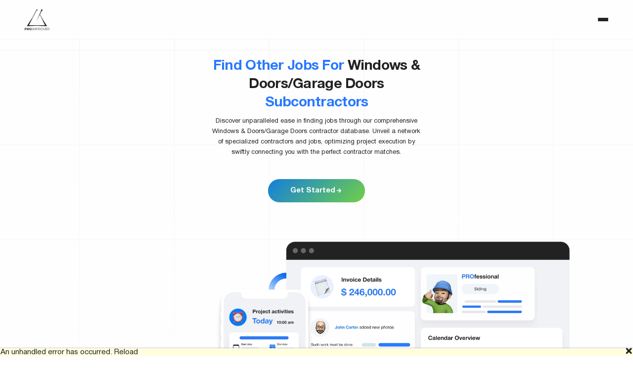

--- FILE ---
content_type: text/html; charset=utf-8
request_url: https://proimprover.com/services/subcontractor/windows-doorsgarage-doors/other
body_size: 6981
content:



<!DOCTYPE html>
<html>

<head>
    <meta charset="utf-8" />
    <meta name="viewport" content="width=device-width, user-scalable=no">

    <base href="/" />

    <link rel="apple-touch-icon" sizes="180x180" href="/image/favicon/apple-touch-icon.png">
    <link rel="icon" type="image/png" sizes="32x32" href="/image/favicon/favicon-32x32.png">
    <link rel="icon" type="image/png" sizes="16x16" href="/image/favicon/favicon-16x16.png">
    <link rel="mask-icon" href="/image/favicon/safari-pinned-tab.svg" color="#5bbad5">
    <link rel="shortcut icon" href="/image/favicon/favicon.ico">
    <meta name="msapplication-TileColor" content="#da532c">
    <meta name="msapplication-config" content="/image/favicon/browserconfig.xml">
    <meta name="theme-color" content="#ffffff">
 


    <link href="manifest.json" rel="manifest" />
    <link rel="apple-touch-icon" sizes="512x512" href="icon-512.png" />
    <link href="css/app.css" rel="stylesheet" />
    <!--<link href="ProImprover.Client.styles.css" rel="stylesheet" />-->
    <link href="css/style.css?v=1.0.17" rel="stylesheet" />
    <link href="css/newstyle.css?v=1.0.17" rel="stylesheet" />
  
            <!--Blazor:{"type":"webassembly","prerenderId":"5503b44cd9a54b5486a946f3c9c72acf","key":{"locationHash":"77D12F14A8105320B1AAED6AE7E689DA0EC4483270A645E84079EAA0FFDF550D:0","formattedComponentKey":""},"assembly":"Microsoft.AspNetCore.Components.Web","typeName":"Microsoft.AspNetCore.Components.Web.HeadOutlet","parameterDefinitions":"W10=","parameterValues":"W10="}--><title>Other jobs for subcontractors | ProImprover</title><meta name="description" content="New and easy way to find jobs for Windows &amp; Doors/Garage Doors subcontractors! Create profile, add portfolio and get hundreds of Other jobs in your area! Try a free trial." /><!--Blazor:{"prerenderId":"5503b44cd9a54b5486a946f3c9c72acf"}-->
   


        <!-- Google Tag Manager -->
        <script>
            (function (w, d, s, l, i) {
                w[l] = w[l] || []; w[l].push({
                    'gtm.start':
                        new Date().getTime(), event: 'gtm.js'
                }); var f = d.getElementsByTagName(s)[0],
                    j = d.createElement(s), dl = l != 'dataLayer' ? '&l=' + l : ''; j.async = true; j.src =
                        'https://www.googletagmanager.com/gtm.js?id=' + i + dl; f.parentNode.insertBefore(j, f);
            })(window, document, 'script', 'dataLayer', 'GTM-564KVH7');</script>
        <!-- End Google Tag Manager -->


</head>

<body>
   
        <!-- Google Tag Manager (noscript) -->
        <noscript>
            <iframe src="https://www.googletagmanager.com/ns.html?id=GTM-564KVH7"
                    height="0" width="0" style="display:none;visibility:hidden"></iframe>
        </noscript>
        <!-- End Google Tag Manager (noscript) -->
    <div id="app">
                <!--Blazor:{"type":"webassembly","prerenderId":"b90581f660584cc683305c4daa430807","key":{"locationHash":"3B725DA74C7329C92BE197871F96C4B9EA405122ED72C05FDDDC23F212269386:0","formattedComponentKey":""},"assembly":"ProImprover.Client","typeName":"ProImprover.Client.App","parameterDefinitions":"W10=","parameterValues":"W10="}-->
<div class="newdesign"><div class="master-main master-main_white"><header class="header js-header "><div class="autocontainer header__autocontainer"><a href="/" aria-label="Main page" class="logo"></a>
                <nav class="nav"><button type="button" class="btn menu-btn js-open-menu " aria-label="Open menu"><span></span></button>
                    <div class="nav__mobile-menu"><div class="nav__modal js-header-modal"></div>
                        <div class="nav__wrap-menu"><div class="nav__top"><button type="button" class="btn nav__menu-btn js-close-menu" aria-label="Close menu"></button>

                                <ul class="list nav__list"><li class="nav__item"><a href="/about" class="nav__link">About Us</a></li>
                                    <li class="nav__item"><a href="/pricing" class="nav__link">Pricing</a></li>
                                    <li class="nav__item"><a href="/faq" class="nav__link">FAQ</a></li>
                                    <li class="nav__item"><a href="/blog" class="nav__link">Blog</a></li>
                                    <li class="nav__item nav__item_login"><a href="/login" type="button" class="nav__link">Log In</a></li>
                                    <li class="nav__item"><a href="/support" class="nav__link">Support</a></li></ul>

                                <a href="/sign-up" class="btn-blue nav__btn-blue">Get Started
                                    <i>&#xe800;</i></a></div>
                            <ul class="socail-list nav__socail-list"><li><a href="https://www.facebook.com/ProImprover" class="socail-list__link" target="blank"><i>&#xe806;</i></a></li>
                                <li><a href="https://www.instagram.com/proimprover" class="socail-list__link" target="blank"><i>&#xe805;</i></a></li>
                                <li><a href="https://www.linkedin.com/company/proimprover" class="socail-list__link" target="blank"><i>&#xe803;</i></a></li>
                                <li><a href="https://twitter.com/ProImprover" class="socail-list__link" target="blank"><i>&#xe846;</i></a></li></ul></div></div></nav>
                <div class="header__right"><div class="header__block-btn"><button type="button" class="btn-reset transparent-btn btn-language "><i>&#xe801;</i>
                            English</button>
                        <a href="/login" class="btn-reset transparent-btn login-btn"><i>&#xe802;</i>
                            Log In</a>

                        <div class="language-toggle header__language-toggle"><button type="button" class="btn-reset transparent-btn">English</button>
                            <button type="button" class="btn-reset transparent-btn">Español</button></div></div>
                    <div class="wrap-btn-get-started"><a href="/sign-up" class="btn-get-started "><span class="btn-get-started__text">Get Started</span>
                            <i>&#xe800;</i>
                            <span class="btn-get-started__bg"></span></a></div></div></div></header>
        
        <main>


<section class="section hero-section hero-section_landing"><div class="autocontainer hero-section__autocontainer"><div class="desc-block-component hero-section__left"><h1 class="desc-block-component__title section-title element-animation block-animation">
                Find Other jobs for
                <strong>Windows &amp; Doors/Garage Doors</strong> subcontractors
            </h1>



            <p class="desc-block-component__desc hero-section__desc element-animation block-animation">
                Discover unparalleled ease in finding jobs through our comprehensive Windows &amp; Doors/Garage Doors contractor database. Unveil a network of specialized contractors and jobs, optimizing project execution by swiftly connecting you with the perfect contractor matches.
            </p>

           

            <div class="hero-btns"><div class="desc-block-component__bottom desc-block-component__bottom_left element-animation block-animation"><div class="wrap-btn-get-started wrap-btn-get-started_left "><a href="/sign-up" class="btn-get-started desc-block-component__btn-get-started"><span class="btn-get-started__text">Get Started</span>
                                    <i>&#xe800;</i>
                                    <span class="btn-get-started__bg"></span></a></div></div></div></div>

        <div class="hero-section__right hero-section__right_sub"><div class="hero-mockup element-animation block-animation"><img srcset="image/landing/Big_mockup_sub_m.webp 1000w, image/landing/Big_mockup_sub.webp" src="image/landing/Big_mockup_sub.png" alt></div></div></div>

    <div class="hero-section__background"></div></section>


<section class="section key-section key-section_sub"><div class="autocontainer key-section__autocontainer"><h2 class="key-section__title">jobs in the US</h2>
        <p class="key-section__desc">ProImprover is an ultimate construction management and Windows &amp; Doors/Garage Doors job system</p>
        <ul class="key-section-list"><li><h3 class="key-section-list__title">Quick Search</h3>
                <p class="key-section-list__desc">No more waiting near supply houses or job sites. Find your construction jobs in one click from home or office. </p></li>
            <li><h3 class="key-section-list__title">Jobs All Across the US</h3>
                <p class="key-section-list__desc">Explore our extensive coverage of licensed Other contractors across all states in the US.</p></li>
            <li><h3 class="key-section-list__title">Management tools</h3>
                <p class="key-section-list__desc">Manage all jobs and projects - all in one place and calendar. Don’t miss upcoming projects.</p></li></ul>
        <div class="wrap-btn-get-started"><a href="/sign-up" type="button" class="btn-get-started desc-block-component__btn-get-started"><span class="btn-get-started__text">Get Started</span>
                        <i>&#xe800;</i>
                        <span class="btn-get-started__bg"></span></a></div></div></section>


<section class="section section-3"><div class="autocontainer section-3__autocontainer"><div class="section-3__left"><div class="mockup-block mockup-acces mockup-block_left element-animation"><img srcset="image/landing/Acces_sub_m.webp 1000w, image/landing/Acces_sub.webp" src="image/landing/Acces_sub.png" alt loading="lazy" class="screen-2-mockup"></div></div>
        <div class="section-3__right"><h2 class="section-3__title">
                Access The Huge and
                <strong>Most Comprehensive Database of Jobs</strong>
                By Signing Up
            </h2>
            <p class="section-3__desc">
                Experience the game-changing potential of ProImprover, where recent studies reveal an astounding 80% reduction in Other job search time. Unlock access to the largest construction job database in the United States, and discover how ProImprover is transforming the way projects connect with specialized talent. Just create a profile, add your portfolio and license and you are ready to get a job! Sign up now for a free trial and witness the efficiency firsthand.
            </p>
            <div class="wrap-btn-get-started"><a href="/sign-up" class="btn-get-started desc-block-component__btn-get-started"><span class="btn-get-started__text">Get Started</span>
                            <i>&#xe800;</i>
                            <span class="btn-get-started__bg"></span></a></div></div></div></section>


<section class="section subscription-section"><div class="autocontainer subscription-section__autocontainer"><h2 class="subscription-section__title">subscription benefits</h2>
        <p class="subscription-section__subtitle">
            ProImprover is a platform that facilitates the search of subcontractors by US construction companies and helps subcontractors to find a job
        </p>

        <ul class="subscription-section-list owl-carousel owl-carousel-1"><li><article class="subscription-section-list__article"><h3 class="subscription-section-list__title">Business profile</h3>
                    <p class="subscription-section-list__desc">
                        Fill out your profile, add insurance, license, portfolio, and more to get tons of jobs in your area. Contractors will find you and offer jobs! Manage all your projects within ProImprover and save time in scheduling, documentation, and invoicing.
                    </p>
                    <div class="subscription-section-list__wrap-img"><img srcset="image/landing/mockup-1_sub_m.webp 1000w, image/landing/mockup-1_sub.webp" src="image/landing/mockup-1_sub.png" alt loading="lazy"></div>
                    <span class="subscription-section-list__number">01</span></article></li>
            <li><article class="subscription-section-list__article"><h3 class="subscription-section-list__title">Document management</h3>
                    <p class="subscription-section-list__desc">
                        Attach photos and documents related to the project, making the process even easier by providing extra clarity. Navigate contractors to view the project details while our simple invoicing systems keep track of payments and budgets.
                    </p>
                    <div class="subscription-section-list__wrap-img"><img srcset="image/landing/mockup-2_sub_m.webp 1000w, image/landing/mockup-2_sub.webp" src="image/landing/mockup-2_sub.png" alt loading="lazy"></div>
                    <span class="subscription-section-list__number">02</span></article></li>
            <li><article class="subscription-section-list__article"><h3 class="subscription-section-list__title">Calendar</h3>
                    <p class="subscription-section-list__desc">
                        The calendar automatically syncs Other projects into its database, so you don't have to worry about manually uploading data. See your workload even within other contractors and manage it all.
                    </p>
                    <div class="subscription-section-list__wrap-img"><img srcset="image/landing/mockup-3_sub_m.webp 1000w, image/landing/mockup-3_sub.webp" src="image/landing/mockup-3_sub.png" alt loading="lazy"></div>
                    <span class="subscription-section-list__number">03</span></article></li></ul></div></section>


<section class="section price-section"><div class="autocontainer price-section__autocontainer"><h2 class="price-section__title">pricing For Everyone</h2>
        <p class="price-section__subtitle">Get more while spending less - that's what ProImprover is all about. Head to plans now and explore the options!</p>
        <div class="date-switch "><div class="date-switch__block"><span class="date-switch__name">Billed monthly</span></div>
            <button type="button" class="date-switch-btn"></button>
            <div class="date-switch__block"><span class="date-switch__discount">Save up to 20%</span>
                <span class="date-switch__name">Billed yearly</span></div></div>

        <div class="price-block active"><div class="price-block__item"><h3 class="price-block__title">Database Subscription</h3>
                <p class="price-block__desc">Unlock the opportunity to connect with verified subcontractors through our convenient Database Plans!</p>
                <div class="price-block__main price-block__main_mini"><div class="price-block__mini-block"><h4 class="price-block__status-user">County</h4>
                        <div class="price-block__price-wrap"><span class="price-block__price">$29.99</span>
                            <span class="price-block__period">/mo</span></div>
                        <div class="wrap-btn-get-started"><a href="/sign-up" class="btn-get-started desc-block-component__btn-get-started"><span class="btn-get-started__text">Get Started</span>
                                        <i>&#xe800;</i>
                                        <span class="btn-get-started__bg"></span></a></div>
                        <ul class="price-block__list"><li><span></span>
                                Database of projects in selected county
                            </li>
                            <li><span></span>
                                Partners functionality to keep track of relations
                            </li>
                            <li><span></span>
                                Grow with Proimprover and keep your company organized
                            </li></ul></div>
                    <div class="price-block__mini-block"><h4 class="price-block__status-user">State</h4>
                        <span class="price-block__best-choice">Best choice</span>
                        <div class="price-block__price-wrap"><span class="price-block__price">$49.99</span>
                            <span class="price-block__period">/mo</span></div>
                        
                        <div class="wrap-btn-get-started"><a href="/sign-up" class="btn-get-started desc-block-component__btn-get-started"><span class="btn-get-started__text">Get Started</span>
                                        <i>&#xe800;</i>
                                        <span class="btn-get-started__bg"></span></a></div>
                        <ul class="price-block__list"><li><span></span>
                                Database of projects in selected state
                            </li>
                            <li><span></span>
                                Partners functionality to keep track of relations
                            </li>
                            <li><span></span>
                                Grow with Proimprover and keep your company organized
                            </li></ul></div></div></div></div>
        <div class="price-block "><div class="price-block__item"><h3 class="price-block__title">Database Subscription</h3>
                <p class="price-block__desc">Unlock the opportunity to connect with verified subcontractors through our convenient Database Plans!</p>
                <div class="price-block__main price-block__main_mini"><div class="price-block__mini-block"><h4 class="price-block__status-user">County</h4>
                        <div class="price-block__price-wrap"><span class="price-block__price">$24.59</span>
                            <span class="price-block__period">/mo</span></div>
                        <div class="wrap-btn-get-started"><a href="/sign-up" class="btn-get-started desc-block-component__btn-get-started"><span class="btn-get-started__text">Get Started</span>
                                        <i>&#xe800;</i>
                                        <span class="btn-get-started__bg"></span></a></div>
                        <ul class="price-block__list"><li><span></span>
                                Database of projects in selected county
                            </li>
                            <li><span></span>
                                Partners functionality to keep track of relations
                            </li>
                            <li><span></span>
                                Grow with Proimprover and keep your company organized
                            </li></ul></div>
                    <div class="price-block__mini-block"><h4 class="price-block__status-user">State</h4>
                        <span class="price-block__best-choice">Best choice</span>
                        <div class="price-block__price-wrap"><span class="price-block__price">$40.99</span>
                            <span class="price-block__period">/mo</span></div>

                        <div class="wrap-btn-get-started"><a href="/sign-up" class="btn-get-started desc-block-component__btn-get-started"><span class="btn-get-started__text">Get Started</span>
                                        <i>&#xe800;</i>
                                        <span class="btn-get-started__bg"></span></a></div>
                        <ul class="price-block__list"><li><span></span>
                                Database of projects in selected state
                            </li>
                            <li><span></span>
                                Partners functionality to keep track of relations
                            </li>
                            <li><span></span>
                                Grow with Proimprover and keep your company organized
                            </li></ul></div></div></div></div></div></section>


<section class="section clients-about-section"><div class="autocontainer clients-about-section__autocontainer"><h2 class="clients-about-section__title">Clients about us</h2>
        <ul class="clients-about-section__list owl-carousel owl-carousel-2"><li><article class="clients-about-article"><img src="image/landing/testimonials/Gabriel_Grooms.webp" alt loading="lazy">
                    <div class="clients-about-article__content"><h3 class="clients-about-article__title">"The best source for subcontractor jobs! "</h3>
                        <p class="clients-about-article__desc">
                            I’ve been struggling with jobs, but everything changed after discovering ProImprover! Now, I get a constant source of roofing jobs in my area. Moreover, I can plan my work through the month using their calendar
                        </p>
                        <div class="clients-about-article__bottom"><div class="clients-about-article__about"><p class="clients-about-article__name">Gabriel Grooms</p>
                                <span class="clients-about-article__profesion">Foreman at Berwyn RSW</span></div>
                            <div class="clients-about-article__wrap-img"><img src="image/landing/testimonials/l4.webp" alt loading="lazy"></div></div></div></article></li>

            <li><article class="clients-about-article"><img src="image/landing/testimonials/Thomas_Russell.webp" alt loading="lazy">
                    <div class="clients-about-article__content"><h3 class="clients-about-article__title">"Superb construction management tool for quick growth!"</h3>
                        <p class="clients-about-article__desc">
                            I got tons of jobs after trying ProImprover! This tool made communication with contractors faster and easier, instantly see the SoW and send pictures from the site to report your work.
                        </p>
                        <div class="clients-about-article__bottom"><div class="clients-about-article__about"><p class="clients-about-article__name">Thomas Russell</p>
                                <span class="clients-about-article__profesion">Owner at Ambler Siding</span></div>
                            <div class="clients-about-article__wrap-img"><img src="image/landing/testimonials/l5.webp" alt loading="lazy"></div></div></div></article></li>

            <li><article class="clients-about-article"><img src="image/landing/testimonials/Kristen_Springer.webp" alt loading="lazy">
                    <div class="clients-about-article__content"><h3 class="clients-about-article__title">"The best tool for subcontractors. "</h3>
                        <p class="clients-about-article__desc">
                            ProImprover helps to find jobs locally from home!
                            No need to stand near supply stores anymore. I found a job in just few clicks after profile creation.
                        </p>
                        <div class="clients-about-article__bottom"><div class="clients-about-article__about"><p class="clients-about-article__name">Kristen Springer</p>
                                <span class="clients-about-article__profesion">Assistant at Quaker Roofing Company</span></div>
                            <div class="clients-about-article__wrap-img"><img src="image/landing/testimonials/l6.webp" alt loading="lazy"></div></div></div></article></li></ul></div></section></main>
        
        <footer class="footer"><div class="autocontainer footer__autocontainer"><div class="footer__top"><div class="footer__left"><a href="/" class="footer__logo"><img loading="lazy" src="image/logo/Logo.svg" alt="Logo"></a></div>

            <div class="footer__right"><div class="footer__block"><h3 class="footer__title">Support</h3>
                    <a href="/faq" class="footer__link">FAQ</a>
                    <a href="/support" class="footer__link">Report a request</a></div>
                <div class="footer__block"><h3 class="footer__title">About Us</h3>
                    <a href="/pricing" class="footer__link">Pricing</a>
                    <a href="/about" class="footer__link">Our story</a>
                    <a href="/services" class="footer__link">Services</a></div>
                <div class="footer__block"><h3 class="footer__title">Contact</h3>
                    <address class="footer__address"><a href="tel:8447187776" class="footer__link">(844) 718-7776</a>
                    <a href="mailto:info@proimprover.com" class="footer__link">info@proimprover.com</a>
                    <ul class="socail-list"><li><a href="https://www.facebook.com/ProImprover" class="socail-list__link" target="blank" aria-label="Facebook page Proimprover"><i>&#xe806;</i></a></li>
                        <li><a href="https://www.instagram.com/proimprover" class="socail-list__link" target="blank" aria-label="Instagram page Proimprover"><i>&#xe805;</i></a></li>
                        <li><a href="https://www.linkedin.com/company/proimprover" class="socail-list__link" target="blank" aria-label="Linkedin page Proimprover"><i>&#xe803;</i></a></li>
                        <li><a href="https://twitter.com/ProImprover" class="socail-list__link" target="blank" aria-label="Twitter page Proimprover"><i>&#xe846;</i></a></li></ul></address></div></div></div>

        <div class="footer__bottom"><div class="footer__copyright"><p>© 2023  ProImprover Inc.</p>
                <a href="/policy">Privacy</a></div>
            <button type="button" class="btn-reset transparent-btn footer__transparent-btn "><i>&#xe801;</i>
                English</button>

            <div class="language-toggle footer__language-toggle"><button type="button" class="btn-reset transparent-btn">English</button>
                <button type="button" class="btn-reset transparent-btn">Español</button></div></div></div></footer></div></div><!--Blazor:{"prerenderId":"b90581f660584cc683305c4daa430807"}-->
    </div>

    <div id="blazor-error-ui">
        An unhandled error has occurred.
        <a href="" class="reload">Reload</a>
        <a class="dismiss">🗙</a>
    </div>
    
        <script src="_framework/blazor.webassembly.js"></script>
        <script>navigator.serviceWorker.register('service-worker.js?v=1.0.17');</script>
        <script src="js/script.js?v=1.0.17"></script>
</body>
</html>







--- FILE ---
content_type: text/css
request_url: https://proimprover.com/css/newstyle.css?v=1.0.17
body_size: 139647
content:
@font-face{font-family:HelveticaNeue;src:local("HelveticaNeueCyr-Light"),url(../fonts/HelveticaNeueCyr-Light.woff2) format("woff2");font-weight:300;font-style:normal;font-display:swap}@font-face{font-family:HelveticaNeue;src:local("HelveticaNeueCyr-Roman"),url(../fonts/HelveticaNeueCyr-Roman.woff2) format("woff2");font-weight:400;font-style:normal;font-display:swap}@font-face{font-family:HelveticaNeue;src:local("HelveticaNeueCyr-Medium"),url(../fonts/HelveticaNeueCyr-Medium.woff2) format("woff2");font-weight:500;font-style:normal;font-display:swap}@font-face{font-family:HelveticaNeue;src:local("HelveticaNeueCyr-Bold"),url(../fonts/HelveticaNeueCyr-Bold.woff2) format("woff2");font-weight:700;font-style:normal;font-display:swap}@font-face{font-family:proimprover;src:url(../fonts/proimprover.woff2?v=2) format("woff2");font-weight:400;font-style:normal;font-display:swap}i{font-family:proimprover}html{font-size:.1vmin;box-sizing:border-box;scroll-behavior:smooth}body:has(.search-modal.active){overflow:hidden}body:has(.popup-home.active){overflow:hidden}body:has(.mdl.active){overflow:hidden}@media (max-aspect-ratio:2000/1000) and (min-device-width:1367px) and (orientation:landscape),(max-aspect-ratio:2000/1000) and (min-device-width:1025px) and (orientation:portrait){html{font-size:.05vw}}@media (max-device-width:1024px) and (min-device-width:431px) and (orientation:portrait){html{font-size:.1vmax}}@media (max-device-width:1366px) and (min-device-width:932px) and (orientation:landscape){html{font-size:.1vmin}}@media (max-device-width:932px) and (orientation:landscape),(max-device-width:430px) and (orientation:portrait){html{font-size:.216744186vmin}}@media (max-width:820px) and (min-device-width:1367px) and (orientation:landscape),(max-width:820px) and (min-device-width:1025px) and (orientation:portrait){html{font-size:.216744186vmin}}*,::after,::before{box-sizing:inherit}:root{--white:#ffffff;--white-text:#fefefe;--gray-text:#757575;--header-bg:rgba(34, 34, 34, 0.87);--bg-black:#222222;--footer-text:#d3d3d3;--hover-text:#2979FF;--bg-blue:linear-gradient(180deg, #1876F2 0%, #385898 100%);--btn-blue:#1876F2;--active-input:#007AFF;--input:#f0f2f5;--placeholder:#83878E;--hover-btn-primary:#0462D7;--disabled-btn-primary:#909090;--default-input:#83878E;--validation:#FF254C;--input-default:#c8c8c8;--text-black:#152935;--srollbar:#f2f2f2;--scrollthumb:#c8c8c8}#trumbowyg-icons,.trumbowyg-icons{overflow:hidden;visibility:hidden;height:0;width:0}#trumbowyg-icons svg,.trumbowyg-icons svg{height:0;width:0}.trumbowyg-box *,.trumbowyg-box ::after,.trumbowyg-box ::before,.trumbowyg-modal *,.trumbowyg-modal ::after,.trumbowyg-modal ::before{box-sizing:border-box}.trumbowyg-box svg,.trumbowyg-modal svg{width:17rem;height:100%;color:#222;fill:#222}.trumbowyg-box{display:flex;flex-direction:column;min-height:300rem}.trumbowyg-box,.trumbowyg-editor-box{position:relative;width:100%;border:1rem solid #d7e0e2}.trumbowyg-box .trumbowyg-editor{min-height:100%;margin:0 auto}.trumbowyg-box.trumbowyg-fullscreen{background:#fefefe;border:none!important}.trumbowyg-editor-box,.trumbowyg-textarea{position:relative;box-sizing:border-box;padding:20rem;width:100%;border-style:none;resize:none;outline:0;overflow:auto;-webkit-user-select:text;-moz-user-select:text;user-select:text}.trumbowyg-editor-box.trumbowyg-autogrow-on-enter,.trumbowyg-textarea.trumbowyg-autogrow-on-enter{transition:height .3s ease-out}.trumbowyg-editor-box{display:block;flex:1;padding:0}.trumbowyg-editor{outline:0;padding:20rem}.trumbowyg-box-blur .trumbowyg-editor *,.trumbowyg-box-blur .trumbowyg-editor::before{color:transparent!important;text-shadow:0 0 7rem #333}@supports (-ms-accelerator:true){.trumbowyg-box-blur .trumbowyg-editor *,.trumbowyg-box-blur .trumbowyg-editor::before{color:rgba(200,200,200,.6)!important}}.trumbowyg-box-blur .trumbowyg-editor hr,.trumbowyg-box-blur .trumbowyg-editor img{opacity:.2}.trumbowyg-textarea{position:relative;display:block;overflow:auto;border:none;font-size:14rem;font-family:Consolas,Courier,"Courier New",monospace;line-height:18rem}.trumbowyg-box.trumbowyg-editor-visible .trumbowyg-textarea{height:1rem!important;width:25%;min-height:0!important;padding:0!important;background:0 0;opacity:0!important}.trumbowyg-box.trumbowyg-editor-hidden .trumbowyg-textarea{display:block;flex:1;margin-bottom:1rem}.trumbowyg-box.trumbowyg-editor-hidden .trumbowyg-editor-box{display:none}.trumbowyg-box.trumbowyg-disabled .trumbowyg-textarea{opacity:.8;background:0 0}.trumbowyg-editor-box[contenteditable=true]:empty:not(:focus)::before{content:attr(placeholder);color:#999;pointer-events:none;white-space:break-spaces}.trumbowyg-button-pane{display:flex;flex-wrap:wrap;width:100%;min-height:36rem;background:#ecf0f1;border-bottom:1rem solid #d7e0e2;margin:0;padding:0 5rem;position:relative;list-style-type:none;line-height:10rem;backface-visibility:hidden;overflow:hidden;z-index:11}.trumbowyg-button-pane::after,.trumbowyg-button-pane::before{content:" ";display:block;position:absolute;top:35rem;left:0;right:0;width:100%;height:1rem;background:#d7e0e2}.trumbowyg-button-pane::after{top:71rem}.trumbowyg-button-pane .trumbowyg-button-group{display:flex;flex-wrap:wrap}.trumbowyg-button-pane .trumbowyg-button-group .trumbowyg-fullscreen-button svg{color:transparent}.trumbowyg-button-pane .trumbowyg-button-group::after{content:" ";display:block;width:1rem;background:#d7e0e2;margin:0 5rem;height:35rem;vertical-align:top}.trumbowyg-button-pane .trumbowyg-button-group:last-child::after{content:none}.trumbowyg-button-pane button{display:block;position:relative;width:35rem;height:35rem;padding:1rem 6rem!important;margin-bottom:1rem;overflow:hidden;border:none;cursor:pointer;background:0 0;vertical-align:middle;transition:background-color 150ms,opacity 150ms}.trumbowyg-button-pane button.trumbowyg-textual-button{width:auto;line-height:35rem;-webkit-user-select:none;-moz-user-select:none;user-select:none}.trumbowyg-button-pane button.trumbowyg-disable,.trumbowyg-button-pane.trumbowyg-disable button:not(.trumbowyg-not-disable):not(.trumbowyg-active),.trumbowyg-disabled .trumbowyg-button-pane button:not(.trumbowyg-not-disable):not(.trumbowyg-viewHTML-button){opacity:.2;cursor:default;pointer-events:none}.trumbowyg-button-pane.trumbowyg-disable .trumbowyg-button-group::before,.trumbowyg-disabled .trumbowyg-button-pane .trumbowyg-button-group::before{background:#e3e9eb}.trumbowyg-button-pane button.trumbowyg-active,.trumbowyg-button-pane button:not(.trumbowyg-disable):focus,.trumbowyg-button-pane button:not(.trumbowyg-disable):hover{background-color:#fff;outline:0}.trumbowyg-button-pane .trumbowyg-open-dropdown::after{display:block;content:" ";position:absolute;top:27rem;right:3rem;height:0;width:0;border:3rem solid transparent;border-top-color:#555}.trumbowyg-button-pane .trumbowyg-open-dropdown.trumbowyg-textual-button{padding-left:10rem!important;padding-right:18rem!important}.trumbowyg-button-pane .trumbowyg-open-dropdown.trumbowyg-textual-button::after{top:17rem;right:7rem}.trumbowyg-button-pane .trumbowyg-right{margin-left:auto}.trumbowyg-dropdown{max-width:300rem;max-height:250rem;overflow-y:auto;overflow-x:hidden;white-space:nowrap;border:1rem solid #d7e0e2;padding:5rem 0;border-top:none;background:#fff;color:#222;margin-left:-1rem;box-shadow:rgba(0,0,0,.1) 0 2rem 3rem;z-index:12}.trumbowyg-dropdown button{display:block;width:100%;height:35rem;line-height:35rem;text-decoration:none;background:#fff;padding:0 20rem 0 10rem;color:#222;border:none;cursor:pointer;text-align:left;font-size:15rem;transition:150ms}.trumbowyg-dropdown button:focus,.trumbowyg-dropdown button:hover{background:#ecf0f1}.trumbowyg-dropdown button svg{float:left;margin-right:14rem}.trumbowyg-modal{position:absolute;top:0;left:50%;transform:translateX(-50%);max-width:520rem;width:100%;height:350rem;z-index:12;overflow:hidden;backface-visibility:hidden}.trumbowyg-modal-box{position:absolute;top:0;left:50%;transform:translateX(-50%);max-width:500rem;width:calc(100% - 20rem);padding-bottom:45rem;z-index:1;background-color:#fff;text-align:center;font-size:14rem;font-family:"Trebuchet MS",Helvetica,Verdana,sans-serif;box-shadow:rgba(0,0,0,.2) 0 2rem 3rem;backface-visibility:hidden}.trumbowyg-modal-box .trumbowyg-modal-title{font-size:24rem;font-weight:700;margin:0 0 20rem;padding:15rem 0 13rem;display:block;border-bottom:1rem solid #d7e0e2}.trumbowyg-modal-box .trumbowyg-progress{width:100%;height:3rem;position:absolute;top:58rem}.trumbowyg-modal-box .trumbowyg-progress .trumbowyg-progress-bar{background:#2bc06a;width:0;height:100%;transition:width 150ms linear}.trumbowyg-modal-box .trumbowyg-input-row{position:relative;margin:15rem 12rem;border:1rem solid #dedede;overflow:hidden}.trumbowyg-modal-box .trumbowyg-input-infos{text-align:left;transition:150ms;width:150rem;border-right:1rem solid #dedede;padding:0 7rem;background-color:#fbfcfc;position:absolute;left:0;top:0;bottom:0}.trumbowyg-modal-box .trumbowyg-input-infos label{color:#69878f;overflow:hidden}.trumbowyg-modal-box .trumbowyg-input-infos label,.trumbowyg-modal-box .trumbowyg-input-infos label span{display:block;height:27rem;line-height:27rem;transition:150ms}.trumbowyg-modal-box .trumbowyg-input-infos .trumbowyg-msg-error{color:#e74c3c}.trumbowyg-modal-box .trumbowyg-input-html{padding:1rem 1rem 1rem 152rem}.trumbowyg-modal-box .trumbowyg-input-html,.trumbowyg-modal-box .trumbowyg-input-html input,.trumbowyg-modal-box .trumbowyg-input-html select,.trumbowyg-modal-box .trumbowyg-input-html textarea{font-size:14rem}.trumbowyg-modal-box .trumbowyg-input-html input,.trumbowyg-modal-box .trumbowyg-input-html select,.trumbowyg-modal-box .trumbowyg-input-html textarea{transition:150ms;height:27rem;line-height:27rem;border:0;width:100%;padding:0 7rem}.trumbowyg-modal-box .trumbowyg-input-html input:focus,.trumbowyg-modal-box .trumbowyg-input-html input:hover,.trumbowyg-modal-box .trumbowyg-input-html select:focus,.trumbowyg-modal-box .trumbowyg-input-html select:hover,.trumbowyg-modal-box .trumbowyg-input-html textarea:focus,.trumbowyg-modal-box .trumbowyg-input-html textarea:hover{outline:#95a5a6 solid 1rem}.trumbowyg-modal-box .trumbowyg-input-html input:focus,.trumbowyg-modal-box .trumbowyg-input-html select:focus,.trumbowyg-modal-box .trumbowyg-input-html textarea:focus{background:#fbfcfc}.trumbowyg-modal-box .trumbowyg-input-html input[type=checkbox]{width:16rem;height:16rem;padding:0}.trumbowyg-modal-box .trumbowyg-input-html-with-checkbox{text-align:left;padding:3rem 1rem 1rem 3rem}.trumbowyg-modal-box .trumbowyg-input-error input,.trumbowyg-modal-box .trumbowyg-input-error select,.trumbowyg-modal-box .trumbowyg-input-error textarea{outline:#e74c3c solid 1rem}.trumbowyg-modal-box .trumbowyg-input-error .trumbowyg-input-infos label span:first-child{margin-top:-27rem}.trumbowyg-modal-box .error{margin-top:25rem;display:block;color:red}.trumbowyg-modal-box .trumbowyg-modal-button{position:absolute;bottom:10rem;right:0;text-decoration:none;color:#fff;display:block;width:100rem;height:35rem;line-height:33rem;margin:0 10rem;background-color:#333;border:none;cursor:pointer;font-family:"Trebuchet MS",Helvetica,Verdana,sans-serif;font-size:16rem;transition:150ms}.trumbowyg-modal-box .trumbowyg-modal-button.trumbowyg-modal-submit{right:110rem;background:#2bc06a}.trumbowyg-modal-box .trumbowyg-modal-button.trumbowyg-modal-submit:focus,.trumbowyg-modal-box .trumbowyg-modal-button.trumbowyg-modal-submit:hover{background:#40d47e;outline:0}.trumbowyg-modal-box .trumbowyg-modal-button.trumbowyg-modal-submit:active{background:#25a25a}.trumbowyg-modal-box .trumbowyg-modal-button.trumbowyg-modal-reset{color:#555;background:#e6e6e6}.trumbowyg-modal-box .trumbowyg-modal-button.trumbowyg-modal-reset:focus,.trumbowyg-modal-box .trumbowyg-modal-button.trumbowyg-modal-reset:hover{background:#fbfbfb;outline:0}.trumbowyg-modal-box .trumbowyg-modal-button.trumbowyg-modal-reset:active{background:#d5d5d5}.trumbowyg-overlay{position:absolute;background-color:rgba(255,255,255,.5);height:100%;width:100%;left:0;display:none;top:0;z-index:10}body.trumbowyg-body-fullscreen{overflow:hidden}.trumbowyg-fullscreen{position:fixed;top:0;left:0;width:100%;height:100%;margin:0;padding:0;z-index:99999}.trumbowyg-fullscreen .trumbowyg-editor-box,.trumbowyg-fullscreen.trumbowyg-box{border:none}.trumbowyg-fullscreen .trumbowyg-editor-box,.trumbowyg-fullscreen .trumbowyg-textarea{height:auto!important;overflow:auto}.trumbowyg-fullscreen .trumbowyg-overlay{height:100%!important}.trumbowyg-fullscreen .trumbowyg-button-group .trumbowyg-fullscreen-button svg{color:#222;fill:transparent}.trumbowyg-editor embed,.trumbowyg-editor img,.trumbowyg-editor object,.trumbowyg-editor video{max-width:100%}.trumbowyg-editor img,.trumbowyg-editor video{height:auto}.trumbowyg-editor img{cursor:move}.trumbowyg-editor canvas:focus{outline:0}.trumbowyg-editor.trumbowyg-reset-css{background:#fefefe!important;font-family:"Trebuchet MS",Helvetica,Verdana,sans-serif!important;font-size:14rem!important;line-height:1.45em!important;color:#333!important;font-weight:400!important}.trumbowyg-editor.trumbowyg-reset-css a{color:#15c!important;text-decoration:underline!important}.trumbowyg-editor.trumbowyg-reset-css blockquote,.trumbowyg-editor.trumbowyg-reset-css div,.trumbowyg-editor.trumbowyg-reset-css ol,.trumbowyg-editor.trumbowyg-reset-css p,.trumbowyg-editor.trumbowyg-reset-css ul{box-shadow:none!important;background:0 0!important;margin:0 0 15rem!important;line-height:1.4em!important;font-family:"Trebuchet MS",Helvetica,Verdana,sans-serif!important;font-size:14rem!important;border:none!important}.trumbowyg-editor.trumbowyg-reset-css hr,.trumbowyg-editor.trumbowyg-reset-css iframe,.trumbowyg-editor.trumbowyg-reset-css object{margin-bottom:15rem!important}.trumbowyg-editor.trumbowyg-reset-css blockquote{margin-left:32rem!important;font-style:italic!important;color:#555!important}.trumbowyg-editor.trumbowyg-reset-css ul{list-style:disc!important}.trumbowyg-editor.trumbowyg-reset-css ol{list-style:decimal!important}.trumbowyg-editor.trumbowyg-reset-css ol,.trumbowyg-editor.trumbowyg-reset-css ul{padding-left:20rem!important}.trumbowyg-editor.trumbowyg-reset-css ol ol,.trumbowyg-editor.trumbowyg-reset-css ol ul,.trumbowyg-editor.trumbowyg-reset-css ul ol,.trumbowyg-editor.trumbowyg-reset-css ul ul{border:none!important;margin:2rem!important;padding:0 0 0 24rem!important}.trumbowyg-editor.trumbowyg-reset-css hr{display:block!important;height:1rem!important;border:none!important;border-top:1rem solid #ccc!important}.trumbowyg-editor.trumbowyg-reset-css h1,.trumbowyg-editor.trumbowyg-reset-css h2,.trumbowyg-editor.trumbowyg-reset-css h3,.trumbowyg-editor.trumbowyg-reset-css h4{color:#111!important;background:0 0!important;margin:0!important;padding:0!important;font-weight:700!important}.trumbowyg-editor.trumbowyg-reset-css h1{font-size:32rem!important;line-height:38rem!important;margin-bottom:20rem!important}.trumbowyg-editor.trumbowyg-reset-css h2{font-size:26rem!important;line-height:34rem!important;margin-bottom:15rem!important}.trumbowyg-editor.trumbowyg-reset-css h3{font-size:22rem!important;line-height:28rem!important;margin-bottom:7rem!important}.trumbowyg-editor.trumbowyg-reset-css h4{font-size:16rem!important;line-height:22rem!important;margin-bottom:7rem!important}.trumbowyg-dark .trumbowyg-textarea{background:#222;color:#fff;border-color:#343434}.trumbowyg-dark .trumbowyg-box{border:1rem solid #343434}.trumbowyg-dark .trumbowyg-box.trumbowyg-fullscreen{background:#111}.trumbowyg-dark .trumbowyg-box.trumbowyg-box-blur .trumbowyg-editor *,.trumbowyg-dark .trumbowyg-box.trumbowyg-box-blur .trumbowyg-editor::before{text-shadow:0 0 7rem #ccc}@supports (-ms-accelerator:true){.trumbowyg-dark .trumbowyg-box.trumbowyg-box-blur .trumbowyg-editor *,.trumbowyg-dark .trumbowyg-box.trumbowyg-box-blur .trumbowyg-editor::before{color:rgba(20,20,20,.6)!important}}.trumbowyg-dark .trumbowyg-box svg{fill:#fff;color:#fff}.trumbowyg-dark .trumbowyg-button-pane{background-color:#222;border-bottom-color:#343434}.trumbowyg-dark .trumbowyg-button-pane::after,.trumbowyg-dark .trumbowyg-button-pane::before{background:#343434}.trumbowyg-dark .trumbowyg-button-pane .trumbowyg-button-group:not(:empty)::after{background-color:#343434}.trumbowyg-dark .trumbowyg-button-pane .trumbowyg-button-group:not(:empty) .trumbowyg-fullscreen-button svg{color:transparent}.trumbowyg-dark .trumbowyg-button-pane.trumbowyg-disable .trumbowyg-button-group::after{background-color:#2a2a2a}.trumbowyg-dark .trumbowyg-button-pane button.trumbowyg-active,.trumbowyg-dark .trumbowyg-button-pane button:not(.trumbowyg-disable):focus,.trumbowyg-dark .trumbowyg-button-pane button:not(.trumbowyg-disable):hover{background-color:#333}.trumbowyg-dark .trumbowyg-button-pane .trumbowyg-open-dropdown::after{border-top-color:#fff}.trumbowyg-dark .trumbowyg-fullscreen .trumbowyg-button-pane .trumbowyg-button-group:not(:empty) .trumbowyg-fullscreen-button svg{color:#ecf0f1;fill:transparent}.trumbowyg-dark .trumbowyg-dropdown{border-color:#343434;background:#333;box-shadow:rgba(0,0,0,.3) 0 2rem 3rem}.trumbowyg-dark .trumbowyg-dropdown button{background:#333;color:#fff}.trumbowyg-dark .trumbowyg-dropdown button:focus,.trumbowyg-dark .trumbowyg-dropdown button:hover{background:#222}.trumbowyg-dark .trumbowyg-modal-box{background-color:#333;color:#fff}.trumbowyg-dark .trumbowyg-modal-box .trumbowyg-modal-title{border-bottom:1rem solid #555;color:#fff;background:#3c3c3c}.trumbowyg-dark .trumbowyg-modal-box .trumbowyg-input-row{border-color:#222}.trumbowyg-dark .trumbowyg-modal-box .trumbowyg-input-infos{color:#eee;background-color:#2f2f2f;border-right-color:#222}.trumbowyg-dark .trumbowyg-modal-box .trumbowyg-input-infos span{color:#eee;background-color:#2f2f2f;border-color:#343434}.trumbowyg-dark .trumbowyg-modal-box .trumbowyg-input-infos span.trumbowyg-msg-error{color:#e74c3c}.trumbowyg-dark .trumbowyg-modal-box .trumbowyg-input-row.trumbowyg-input-error input,.trumbowyg-dark .trumbowyg-modal-box .trumbowyg-input-row.trumbowyg-input-error select,.trumbowyg-dark .trumbowyg-modal-box .trumbowyg-input-row.trumbowyg-input-error textarea{border-color:#e74c3c}.trumbowyg-dark .trumbowyg-modal-box input,.trumbowyg-dark .trumbowyg-modal-box select,.trumbowyg-dark .trumbowyg-modal-box textarea{border-color:#343434;color:#fff;background:#222}.trumbowyg-dark .trumbowyg-modal-box input:focus,.trumbowyg-dark .trumbowyg-modal-box input:hover,.trumbowyg-dark .trumbowyg-modal-box select:focus,.trumbowyg-dark .trumbowyg-modal-box select:hover,.trumbowyg-dark .trumbowyg-modal-box textarea:focus,.trumbowyg-dark .trumbowyg-modal-box textarea:hover{border-color:#626262}.trumbowyg-dark .trumbowyg-modal-box input:focus,.trumbowyg-dark .trumbowyg-modal-box select:focus,.trumbowyg-dark .trumbowyg-modal-box textarea:focus{background-color:#2f2f2f}.trumbowyg-dark .trumbowyg-modal-box .trumbowyg-modal-button.trumbowyg-modal-submit{background:#1b7943}.trumbowyg-dark .trumbowyg-modal-box .trumbowyg-modal-button.trumbowyg-modal-submit:focus,.trumbowyg-dark .trumbowyg-modal-box .trumbowyg-modal-button.trumbowyg-modal-submit:hover{background:#25a25a}.trumbowyg-dark .trumbowyg-modal-box .trumbowyg-modal-button.trumbowyg-modal-submit:active{background:#176437}.trumbowyg-dark .trumbowyg-modal-box .trumbowyg-modal-button.trumbowyg-modal-reset{background:#333;color:#ccc}.trumbowyg-dark .trumbowyg-modal-box .trumbowyg-modal-button.trumbowyg-modal-reset:focus,.trumbowyg-dark .trumbowyg-modal-box .trumbowyg-modal-button.trumbowyg-modal-reset:hover{background:#444}.trumbowyg-dark .trumbowyg-modal-box .trumbowyg-modal-button.trumbowyg-modal-reset:active{background:#111}.trumbowyg-dark .trumbowyg-overlay{background-color:rgba(15,15,15,.6)}.owl-carousel{display:none;width:100%;-webkit-tap-highlight-color:transparent;position:relative;z-index:1}.owl-carousel .owl-stage{position:relative;touch-action:manipulation;-moz-backface-visibility:hidden}.owl-carousel .owl-stage:after{content:".";display:block;clear:both;visibility:hidden;line-height:0;height:0}.owl-carousel .owl-stage-outer{position:relative;overflow:hidden;-webkit-transform:translate3d(0,0,0)}.owl-carousel .owl-item,.owl-carousel .owl-wrapper{-webkit-backface-visibility:hidden;-moz-backface-visibility:hidden;-ms-backface-visibility:hidden;-webkit-transform:translate3d(0,0,0);-moz-transform:translate3d(0,0,0);-ms-transform:translate3d(0,0,0)}.owl-carousel .owl-item{position:relative;min-height:1rem;float:left;-webkit-backface-visibility:hidden;-webkit-tap-highlight-color:transparent;-webkit-touch-callout:none}.owl-carousel .owl-item img{display:block;width:100%}.owl-carousel .owl-dot,.owl-carousel .owl-nav .owl-next,.owl-carousel .owl-nav .owl-prev{cursor:pointer;-webkit-user-select:none;-moz-user-select:none;user-select:none}.owl-carousel .owl-nav button.owl-next,.owl-carousel .owl-nav button.owl-prev,.owl-carousel button.owl-dot{background:0 0;color:inherit;border:none;padding:0!important;font:inherit}.owl-carousel.owl-loaded{display:block}.owl-carousel.owl-loading{opacity:0;display:block}.owl-carousel.owl-hidden{opacity:0}.owl-carousel.owl-refresh .owl-item{visibility:hidden}.owl-carousel.owl-drag .owl-item{touch-action:pan-y;-webkit-user-select:none;-moz-user-select:none;user-select:none}.owl-carousel.owl-grab{cursor:move;cursor:grab}.owl-carousel.owl-rtl{direction:rtl}.owl-carousel.owl-rtl .owl-item{float:right}.no-js .owl-carousel{display:block}.owl-carousel .animated{animation-duration:1s;animation-fill-mode:both}.owl-carousel .owl-animated-in{z-index:0}.owl-carousel .owl-animated-out{z-index:1}.owl-carousel .fadeOut{animation-name:fadeOut}@keyframes fadeOut{0%{opacity:1}100%{opacity:0}}.owl-height{transition:height .5s ease-in-out}.owl-carousel .owl-item .owl-lazy{opacity:0;transition:opacity .4s}.owl-carousel .owl-item .owl-lazy:not([src]),.owl-carousel .owl-item .owl-lazy[src^=""]{max-height:0}.owl-carousel .owl-item img.owl-lazy{transform-style:preserve-3d}.owl-carousel .owl-video-wrapper{position:relative;height:100%;background:#000}.owl-carousel .owl-video-play-icon{position:absolute;height:80rem;width:80rem;left:50%;top:50%;margin-left:-40rem;margin-top:-40rem;background:url(owl.video.play.png) no-repeat;cursor:pointer;z-index:1;-webkit-backface-visibility:hidden;transition:transform .1s}.owl-carousel .owl-video-play-icon:hover{transform:scale(1.3,1.3)}.owl-carousel .owl-video-playing .owl-video-play-icon,.owl-carousel .owl-video-playing .owl-video-tn{display:none}.owl-carousel .owl-video-tn{opacity:0;height:100%;background-position:center center;background-repeat:no-repeat;background-size:contain;transition:opacity .4s}.owl-carousel .owl-video-frame{position:relative;z-index:1;height:100%;width:100%}.newdesign{font-family:HelveticaNeue,sans-serif;font-weight:400;font-size:16rem}@keyframes right-side{0%{opacity:0;transform:translate(100%,0)}100%{opacity:1;transform:translate(0,0)}}@keyframes right-side-hide{0%{opacity:1;transform:translate(0,0)}100%{opacity:0;transform:translate(100%,0)}}@keyframes left-side{0%{opacity:0;transform:translate(-100%,0)}100%{opacity:1;transform:translate(0,0)}}@keyframes left-side-hide{0%{opacity:1;transform:translate(0,0)}100%{opacity:0;transform:translate(-100%,0)}}@keyframes anime-btn{0%,100%{background-position:0 50%}50%{background-position:100% 50%}}@keyframes loading-btn{0%{transform:rotate(0)}100%{transform:rotate(360deg)}}.newdesign a{text-decoration:none}.newdesign img{max-width:100%}.newdesign section{width:100%;display:flex;justify-content:center;padding-left:110rem;padding-right:110rem}.newdesign .master-main{background-color:var(--bg-black);overflow:hidden}.newdesign .master-main_white{background-color:var(--white-text)}.newdesign .master-main_white .header{background-color:var(--white-text);box-shadow:0 2rem 4rem rgba(50,50,50,.05)}.newdesign .master-main_white .nav__link{color:var(--bg-black)}@media (max-width:820px) and (min-device-width:1367px) and (orientation:landscape),(max-width:820px) and (min-device-width:1025px) and (orientation:portrait),(max-device-width:1366px) and (orientation:landscape),(max-device-width:1024px) and (orientation:portrait){.newdesign section{padding-left:0;padding-right:0}.newdesign .master-main_white .nav__link{color:var(--white-text)}}.newdesign .master-main_white .nav .menu-btn::after,.newdesign .master-main_white .nav .menu-btn::before,.newdesign .master-main_white .nav .menu-btn>span{background-color:var(--bg-black)}.newdesign .master-main_white .transparent-btn{color:var(--bg-black)}.newdesign .master-main_white .footer__transparent-btn{color:var(--white-text)}.newdesign .master-main_white .logo{background-image:url(../image/logo/Logo-black.svg)}.newdesign .master-main_white .language-toggle{background-color:var(--white)}.newdesign .master-main_white .footer__language-toggle{background-color:var(--bg-black)}.newdesign .master-main_white .footer__language-toggle>.transparent-btn{color:var(--white-text)}.newdesign .master-main_white .menu__open{border-color:var(--bg-black)}.newdesign .master-main_white .menu__toggle::after,.newdesign .master-main_white .menu__toggle::before,.newdesign .master-main_white .menu__toggle>span{background-color:var(--bg-black)}.newdesign .master-main_white .menu__profile-name{border-color:var(--bg-black);color:var(--bg-black)}.newdesign .master-main_white .menu__main .menu__profile-name{border-color:var(--white);color:var(--white)}.newdesign .master-signup{display:flex;width:2000rem;max-width:100%;height:100vh;margin:0 auto;background-image:url(../image/signup/Background-signup.svg);background-repeat:no-repeat;background-size:cover;background-position:center}.newdesign .master-signup .main-signup{height:calc(100% - 101rem)}@media (max-width:820px) and (min-device-width:1367px) and (orientation:landscape),(max-width:820px) and (min-device-width:1025px) and (orientation:portrait),(max-device-width:1366px) and (orientation:landscape),(max-device-width:1024px) and (orientation:portrait){.newdesign .master-main_white .logo{background-image:url(../image/logo/Logo-mobile-black.svg)}.newdesign .master-signup{width:100%;background-image:none}.newdesign .master-signup .main-signup{height:100%}}.newdesign .autocontainer{max-width:100%;width:1740rem}.newdesign .main-content{width:60%}@media (max-width:820px) and (min-device-width:1367px) and (orientation:landscape),(max-width:820px) and (min-device-width:1025px) and (orientation:portrait),(max-device-width:1366px) and (orientation:landscape),(max-device-width:1024px) and (orientation:portrait){.newdesign .autocontainer{max-width:412rem}.newdesign .main-content{width:100%}.newdesign .mockup-area{display:none}}.newdesign .mockup-area{width:40%}.newdesign .btn-reset{padding:0;border:none;background-color:transparent}.newdesign .transparent-btn{display:flex;align-items:center;color:var(--white-text);font-weight:500;font-size:18rem;line-height:24rem;letter-spacing:.5rem;gap:10rem;transition:color .3s ease-in-out}.newdesign .transparent-btn_signup{font-weight:400;font-size:20rem;line-height:30rem;letter-spacing:.1rem}.newdesign .transparent-btn_black{color:var(--bg-black)}.newdesign .transparent-btn:focus,.newdesign .transparent-btn:focus-visible{outline:0}.newdesign .transparent-btn:focus-visible,.newdesign .transparent-btn:hover{color:var(--hover-text)}.newdesign .transparent-btn>i{font-size:22rem}.newdesign .btn-blue{display:flex;align-items:center;border:4rem solid transparent;background-color:var(--hover-text);color:var(--white-text);padding:13rem 46rem;gap:10rem;border-radius:32rem;white-space:nowrap;font-weight:500;font-size:18rem;line-height:24rem;text-align:center;letter-spacing:.5rem;text-transform:capitalize;transition:color .3s ease-in-out,background-color .3s ease-in-out,border-color .3s ease-in-out}.newdesign .btn-blue:focus,.newdesign .btn-blue:focus-visible{outline:0}@media (min-device-width:1367px) and (orientation:landscape),(min-device-width:1025px) and (orientation:portrait){.newdesign .master-main_white .language-toggle>.transparent-btn:hover{background-color:rgba(211,211,211,.3)}.newdesign .btn-blue:focus-visible,.newdesign .btn-blue:hover{color:var(--hover-text);background-color:var(--white);border-color:var(--hover-text)}.newdesign .btn-blue:focus-visible>i,.newdesign .btn-blue:hover>i{transform:translateX(10rem)}.newdesign .nav__link:focus-visible,.newdesign .nav__link:hover{color:var(--hover-text)}}.newdesign .btn-blue>i{font-size:22rem;transition:transform .3s ease-in-out}.newdesign .language-toggle{position:absolute;background-color:rgba(34,34,34,.7);border:1rem solid #d3d3d3;-webkit-backdrop-filter:blur(15rem);backdrop-filter:blur(15rem);border-radius:8rem;padding:8rem 0;display:flex;flex-direction:column;visibility:hidden;opacity:0;transition:opacity .3s ease-in-out,visibility .3s ease-in-out}.newdesign .language-toggle>.transparent-btn{padding:8rem 16rem;font-weight:500;font-size:18rem;line-height:24rem;letter-spacing:.5rem;transition:background-color .3s ease-in-out,color .3s ease-in-out}.newdesign .language-toggle>.transparent-btn:hover{background-color:rgba(255,255,255,.1)}.newdesign .socail-list{display:flex;align-items:center;gap:20rem}.newdesign .socail-list__link:focus,.newdesign .socail-list__link:focus-visible{outline:0}.newdesign .socail-list__link:focus-visible>i,.newdesign .socail-list__link:hover>i{color:var(--hover-text)}.newdesign .socail-list__link>i{color:var(--footer-text);font-size:25rem;transition:color .25s ease-in-out}.newdesign .btn-toogle{border:none;border-radius:72rem;background-color:var(--white);position:relative;padding:0;width:575rem;height:92rem}@media (max-width:820px) and (min-device-width:1367px) and (orientation:landscape),(max-width:820px) and (min-device-width:1025px) and (orientation:portrait),(max-device-width:1366px) and (orientation:landscape),(max-device-width:1024px) and (orientation:portrait){.newdesign .btn-toogle{width:100%;height:66rem;border-radius:50rem}}@media (max-device-width:1366px) and (min-device-width:932px) and (orientation:landscape),(max-device-width:1024px) and (min-device-width:431px) and (orientation:portrait),(max-device-width:932px) and (orientation:landscape){.newdesign .autocontainer{max-width:595rem}.newdesign .btn-toogle{width:412rem}.newdesign .header__autocontainer{max-width:100%;padding-right:50rem;padding-left:50rem}}.newdesign .btn-toogle::before{content:"";position:absolute;top:4rem;left:4rem;bottom:4rem;background-color:var(--bg-black);width:50%;border-radius:72rem;z-index:1;transition:transform .8s ease-in-out}.newdesign .btn-toogle_left{animation:.8s forwards left-side}.newdesign .btn-toogle_left.element-animation.element-hide{animation:.8s forwards left-side-hide}.newdesign .btn-toogle_right{animation:.8s forwards right-side}.newdesign .btn-toogle_right.element-animation.element-hide{animation:.8s forwards right-side-hide}.newdesign .btn-toogle.element-animation.block-animation{animation:none}.newdesign .btn-toogle.active::before{transform:translateX(calc(100% - 7rem))}.newdesign .btn-toogle.active>span:first-child{color:var(--bg-black)}.newdesign .btn-toogle.active>span:last-child{color:var(--white)}.newdesign .btn-toogle>span{position:absolute;top:0;bottom:0;display:flex;align-items:center;font-size:28rem;line-height:33rem;color:var(--bg-black);right:51rem;z-index:2;transition:color 1s ease-in-out}.newdesign .btn-toogle>span:first-child{color:var(--white);left:67rem}.newdesign .btn-toogle_light{width:404rem;height:68rem;background-color:#f7fafc;box-shadow:0 43rem 17rem rgba(0,0,0,.01),0 24rem 15rem rgba(0,0,0,.03),0 11rem 11rem rgba(0,0,0,.04),0 3rem 6rem rgba(0,0,0,.05),0 0 0 rgba(0,0,0,.05);border-radius:50rem}@media (max-width:820px) and (min-device-width:1367px) and (orientation:landscape),(max-width:820px) and (min-device-width:1025px) and (orientation:portrait),(max-device-width:1366px) and (orientation:landscape),(max-device-width:1024px) and (orientation:portrait){.newdesign .btn-toogle::before{top:1rem;left:2rem;bottom:2rem;border-radius:50rem}.newdesign .btn-toogle.active::before{transform:translateX(calc(100% - 4rem))}.newdesign .btn-toogle>span{font-size:20rem;line-height:20rem;right:36rem}.newdesign .btn-toogle>span:first-child{left:48rem}.newdesign .btn-toogle_light{position:absolute;top:80rem;width:412rem;height:66rem}}.newdesign .btn-toogle_light.active>span:first-child{color:#ababab}.newdesign .btn-toogle_light.active>span:last-child{color:var(--white)}.newdesign .btn-toogle_light::before{border-radius:50rem}.newdesign .btn-toogle_light>span{font-size:22rem;line-height:30rem;right:26rem;color:#ababab}.newdesign .btn-toogle_light>span:first-child{left:40rem}.newdesign .section-title{font-weight:700}.newdesign .out-click{display:block;position:absolute;width:100%;height:100vh;z-index:-1;background-color:rgba(0,0,0,.5)}.newdesign .header{display:flex;justify-content:center;position:fixed;top:0;width:100%;background-color:var(--header-bg);padding-top:24rem;padding-bottom:24rem;-webkit-backdrop-filter:blur(15rem);backdrop-filter:blur(15rem);z-index:50;transition:backdrop-filter .3s ease-in-out;transition:backdrop-filter .3s ease-in-out,-webkit-backdrop-filter .3s ease-in-out}@media (max-width:820px) and (min-device-width:1367px) and (orientation:landscape),(max-width:820px) and (min-device-width:1025px) and (orientation:portrait),(max-device-width:1366px) and (orientation:landscape),(max-device-width:1024px) and (orientation:portrait){.newdesign .header{padding-top:25rem;padding-bottom:25rem}.newdesign .header_registered .nav{display:none}.newdesign .header_registered .header__autocontainer{flex-direction:row}.newdesign .header_registered .header__right{display:flex;gap:0;width:auto}}.newdesign .header.active{-webkit-backdrop-filter:unset;backdrop-filter:unset}.newdesign .header__autocontainer{display:flex;align-items:center}.newdesign .nav{margin-right:auto}.newdesign .nav__item_login{display:none}@media (max-width:820px) and (min-device-width:1367px) and (orientation:landscape),(max-width:820px) and (min-device-width:1025px) and (orientation:portrait),(max-device-width:1366px) and (orientation:landscape),(max-device-width:1024px) and (orientation:portrait){.newdesign .header__autocontainer{justify-content:space-between}.newdesign .nav{margin-right:0}.newdesign .nav__item{text-align:center}.newdesign .nav__item_login{display:list-item}}.newdesign .nav .menu-btn{display:none;flex-direction:column;gap:10rem;padding:0;border:none;background-color:transparent;transition:gap .3s ease-in-out}.newdesign .nav .menu-btn::after,.newdesign .nav .menu-btn::before{content:"";width:30rem;height:3rem;background-color:var(--white);border-radius:25rem;transition:transform .3s ease-in-out}.newdesign .nav .menu-btn>span{width:30rem;height:3rem;background-color:var(--white);border-radius:25rem;transition:transform .3s ease-in-out}@media (max-width:820px) and (min-device-width:1367px) and (orientation:landscape),(max-width:820px) and (min-device-width:1025px) and (orientation:portrait),(max-device-width:1366px) and (orientation:landscape),(max-device-width:1024px) and (orientation:portrait){.newdesign .nav .menu-btn{display:flex}.newdesign .nav .menu-btn.active{gap:0}.newdesign .nav .menu-btn.active~.nav__mobile-menu{transform:translate(0,0)}.newdesign .nav .menu-btn.active::before{transform:rotate(45deg) translateX(4rem)}.newdesign .nav .menu-btn.active::after{transform:rotate(135deg) translateX(-3rem)}.newdesign .nav .menu-btn.active>span{transform:rotate(-45deg) translate(2rem,2rem)}.newdesign .nav__mobile-menu{position:fixed;top:0;right:0;width:100%;display:flex;justify-content:flex-end;transform:translate(100%,0);transition:transform .3s ease-in-out}}.newdesign .nav__modal{display:none}@media (max-width:820px) and (min-device-width:1367px) and (orientation:landscape),(max-width:820px) and (min-device-width:1025px) and (orientation:portrait),(max-device-width:1366px) and (orientation:landscape),(max-device-width:1024px) and (orientation:portrait){.newdesign .nav__modal{display:block;position:absolute;width:100%;height:100vh;background-color:transparent}.newdesign .nav__wrap-menu{display:flex;flex-direction:column;justify-content:space-between;width:308rem;height:100vh;padding:37rem 37rem 40rem;gap:30rem;background-color:rgba(34,34,34,.9);-webkit-backdrop-filter:blur(15rem);backdrop-filter:blur(15rem);box-shadow:-16rem 0 24rem 8rem rgba(0,0,0,.24);overflow-y:auto}.newdesign .nav__top{display:flex;flex-direction:column;gap:60rem}}.newdesign .nav__menu-btn{display:none;width:20rem;height:20rem;flex-direction:column;align-self:flex-end;padding:0;border:none;background-color:transparent}.newdesign .nav__menu-btn::after,.newdesign .nav__menu-btn::before{content:"";width:30rem;height:3rem;background-color:var(--white);border-radius:25rem}.newdesign .nav__menu-btn::before{transform:rotate(45deg) translateX(1.5rem)}.newdesign .nav__menu-btn::after{transform:rotate(-45deg) translateX(2rem)}.newdesign .nav__list{display:flex;align-items:center;gap:45rem}.newdesign .nav__link{border:none;background-color:transparent;padding:0;color:var(--white-text);font-weight:500;font-size:18rem;line-height:24rem;letter-spacing:.5rem;transition:color .3s ease-in-out}@media (max-width:820px) and (min-device-width:1367px) and (orientation:landscape),(max-width:820px) and (min-device-width:1025px) and (orientation:portrait),(max-device-width:1366px) and (orientation:landscape),(max-device-width:1024px) and (orientation:portrait){.newdesign .nav__menu-btn{display:flex}.newdesign .nav__list{flex-direction:column;gap:24rem}.newdesign .nav__link{font-size:20rem;letter-spacing:.1rem;text-transform:uppercase}}.newdesign .nav__link:focus,.newdesign .nav__link:focus-visible{outline:0}.newdesign .nav__link:active{color:var(--hover-text)}.newdesign .nav__btn-blue{display:none}@media (max-width:820px) and (min-device-width:1367px) and (orientation:landscape),(max-width:820px) and (min-device-width:1025px) and (orientation:portrait),(max-device-width:1366px) and (orientation:landscape),(max-device-width:1024px) and (orientation:portrait){.newdesign .nav__btn-blue{display:flex}}.newdesign .nav__socail-list{display:none}.newdesign .logo{width:134rem;height:52rem;margin-right:92.5rem;background-image:url(../image/logo/Logo.svg);background-repeat:no-repeat;background-size:cover;background-position:center}@media (max-width:820px) and (min-device-width:1367px) and (orientation:landscape),(max-width:820px) and (min-device-width:1025px) and (orientation:portrait),(max-device-width:1366px) and (orientation:landscape),(max-device-width:1024px) and (orientation:portrait){.newdesign .nav__socail-list{display:flex;justify-content:space-between;gap:0;padding:0 10rem}.newdesign .logo{width:70rem;height:60rem;margin:0;background-image:url(../image/logo/Logo-mobile.svg)}}.newdesign .header__right{display:flex;align-items:center;justify-content:flex-end;gap:20rem}@media (max-width:820px) and (min-device-width:1367px) and (orientation:landscape),(max-width:820px) and (min-device-width:1025px) and (orientation:portrait),(max-device-width:1366px) and (orientation:landscape),(max-device-width:1024px) and (orientation:portrait){.newdesign .header__right{display:none}.newdesign .menu__wrap{overflow-y:auto}}.newdesign .header__block-btn{display:flex;align-items:center;gap:32rem;position:relative}.newdesign .header__language-toggle{margin-top:60rem;top:0;left:0}.newdesign .btn-language.active~.header__language-toggle{opacity:1;visibility:visible}.newdesign .login-btn{padding:19rem 32.5rem 21rem;border-radius:105rem;border:1.5rem solid #9e9e9e}.newdesign .menu.active .menu__main{transform:translate(0,0)}.newdesign .menu__modal{display:block;position:absolute;width:100%;height:100vh;background-color:transparent}.newdesign .menu__open{width:105rem;height:54rem;display:flex;align-items:center;padding:4rem 15rem;gap:10rem;border:2rem solid #d3d3d3;filter:drop-shadow(1rem 2rem 8rem rgba(34, 34, 34, .1));border-radius:32rem;background-color:transparent;cursor:pointer;transition:box-shadow .3s ease-in-out}@media (min-device-width:1367px) and (orientation:landscape),(min-device-width:1025px) and (orientation:portrait){.newdesign .menu__open:hover{box-shadow:0 0 0 2rem rgba(24,118,242,.4)}}.newdesign .menu__toggle{width:20rem;display:flex;flex-direction:column;gap:5rem}.newdesign .menu__toggle::after,.newdesign .menu__toggle::before{content:"";width:100%;height:2rem;background-color:#d3d3d3;border-radius:2rem}.newdesign .menu__toggle>span{width:100%;height:2rem;background-color:#d3d3d3;border-radius:2rem}.newdesign .menu__photo-profile{min-width:42rem;max-width:42rem;height:42rem;border-radius:66rem}.newdesign .menu__profile-name{min-width:42rem;max-width:42rem;height:42rem;border:2rem solid var(--white-text);border-radius:66rem;color:var(--white-text);display:flex;justify-content:center;align-items:center;text-align:center;font-weight:500;font-size:18rem}.newdesign .menu__main{position:fixed;top:0;right:0;width:100%;display:flex;justify-content:flex-end;transform:translate(100%,0);transition:transform .3s ease-in-out}.newdesign .menu__wrap{width:354rem;height:100vh;display:flex;flex-direction:column;background-color:rgba(34,34,34,.9);box-shadow:-16rem 0 24rem 8rem rgba(0,0,0,.24);-webkit-backdrop-filter:blur(20rem);backdrop-filter:blur(20rem)}.newdesign .menu__top{display:flex;justify-content:space-between;align-items:center;height:100rem;padding:20rem 40rem 23rem 36rem;gap:45rem;position:relative}.newdesign .menu__top::after{content:"";position:absolute;bottom:0;left:0;right:0;height:1rem;background-color:#d3d3d3;box-shadow:0 1rem 1rem rgba(0,0,0,.1)}.newdesign .menu__data{display:flex;align-items:center;gap:10rem}.newdesign .menu__name{font-size:16rem;line-height:24rem;letter-spacing:.5rem;color:var(--white-text);word-break:break-word;overflow:hidden;display:-webkit-box;-webkit-line-clamp:3;-webkit-box-orient:vertical}.newdesign .menu__close{width:30rem;height:30rem;display:flex;flex-direction:column;padding:0;border:none;background-color:transparent;transform:translateY(8rem)}.newdesign .menu__close::after,.newdesign .menu__close::before{content:"";width:30rem;height:3rem;background-color:var(--white);border-radius:25rem}.newdesign .menu__close::before{transform:rotate(45deg) translateX(2rem)}.newdesign .menu__close::after{transform:rotate(-45deg) translateX(2rem)}.newdesign .menu__center{padding:39rem 0;overflow-y:auto;height:calc(100% - 390rem)}.newdesign .menu__list{display:flex;flex-direction:column}.newdesign .menu__link{width:100%;display:flex;align-items:center;gap:12rem;color:var(--white-text);border:none;background-color:transparent;transition:color .3s ease-in-out,background-color .3s ease-in-out;padding:12rem 5rem 12rem 30rem}.newdesign .menu__link:hover{color:var(--hover-text);background-color:rgba(254,254,254,.1)}.newdesign .menu__link>i{font-size:24rem}.newdesign .menu__link>span{font-size:16rem;line-height:24rem;letter-spacing:.5rem}.newdesign .menu__bottom{display:flex;flex-direction:column;justify-content:flex-end;position:relative;padding-bottom:12rem;gap:40rem}.newdesign .menu__bottom::before{content:"";position:absolute;top:0;left:0;right:0;height:1rem;background-color:#d3d3d3;box-shadow:0 1rem 1rem rgba(0,0,0,.1)}.newdesign .menu__version{display:flex;align-items:center;font-size:16rem;line-height:24rem;letter-spacing:.5rem;color:var(--gray-text);padding-left:23rem;gap:13rem}.newdesign .mockup-block{width:100%;position:relative;opacity:0;transition:transform .8s,opacity .8s}.newdesign .mockup-block_775{padding-top:91.17%}.newdesign .mockup-block_802{padding-top:94.35%}.newdesign .mockup-block_850{padding-top:100%}.newdesign .mockup-block_about{padding-top:65.95%}.newdesign .mockup-block_left{animation:.8s forwards left-side}.newdesign .mockup-block_left.element-animation.element-hide{animation:.8s forwards left-side-hide}.newdesign .mockup-block_right{animation:.8s forwards right-side}.newdesign .mockup-block_right.element-animation.element-hide{animation:.8s forwards right-side-hide}.newdesign .mockup-block.element-animation.block-animation{animation:none}.newdesign .mockup-block>img{max-width:none;position:absolute;top:0}.newdesign .mockup-block>img.screen-2-mockup{width:105%;left:-5.5%}.newdesign .mockup-block>img.screen-3-contractor-step-1{width:106%;left:-3.8%}.newdesign .mockup-block>img.screen-3-contractor-step-2{width:90.5%;left:3.8%}.newdesign .mockup-block>img.screen-3-contractor-step-3{width:90.5%;left:2.7%}.newdesign .mockup-block>img.screen-3-sub-step-1{width:93.9%;left:3.8%}.newdesign .mockup-block>img.screen-3-sub-step-2{width:101.1%;left:4.16%}.newdesign .mockup-block>img.screen-3-sub-step-3{width:101.16%;left:4.2%}.newdesign .mockup-block>img.screen-4-mockup-1{width:105.7%;left:-5.37%}.newdesign .mockup-block>img.screen-4-mockup-2{width:94.18%;left:-.5%}.newdesign .mockup-block>img.screen-5-calendar{width:107.2%;left:-5.4%;top:-1%}.newdesign .mockup-block>img.screen-6-invoice-1{width:107.38%;left:-5.4%}.newdesign .mockup-block>img.screen-6-invoice-2{width:110.5%;left:-5.28%}.newdesign .mockup-block>img.screen-7-managment-1{width:101.5%;left:-5.4%}.newdesign .mockup-block>img.screen-7-managment-2{width:105%;left:-5.43%}.newdesign .mockup-block>img.our-mission-img{width:100%;top:-4%}.newdesign .desc-block-component{display:flex;flex-direction:column;align-items:flex-start}.newdesign .desc-block-component__desc-btn{padding:15rem 25rem;margin-bottom:40rem;border-radius:15rem;font-weight:500;font-size:20rem;line-height:24rem;letter-spacing:.1rem;text-transform:uppercase;background-color:var(--white-text);color:var(--bg-black);white-space:nowrap}.newdesign .desc-block-component__desc-btn_left{animation:.8s forwards left-side}.newdesign .desc-block-component__desc-btn_left.element-animation.element-hide{animation:.8s forwards left-side-hide}.newdesign .desc-block-component__desc-btn_right{animation:.8s forwards right-side}.newdesign .desc-block-component__desc-btn_right.element-animation.element-hide{animation:.8s forwards right-side-hide}.newdesign .desc-block-component__desc-btn.element-animation.block-animation{animation:none}.newdesign .desc-block-component__desc-btn_bg-gray{background-color:#f5f5f5}.newdesign h1.desc-block-component__title{text-transform:capitalize;font-weight:700;font-size:58rem;line-height:72rem;letter-spacing:-1rem;color:var(--white-text);animation:.8s forwards left-side}.newdesign h1.desc-block-component__title.element-animation.element-hide{animation:.8s forwards left-side-hide}.newdesign h1.desc-block-component__title.element-animation.block-animation{animation:none}@media (max-width:820px) and (min-device-width:1367px) and (orientation:landscape),(max-width:820px) and (min-device-width:1025px) and (orientation:portrait),(max-device-width:1366px) and (orientation:landscape),(max-device-width:1024px) and (orientation:portrait){.newdesign .menu__center{height:auto;overflow-y:visible}.newdesign .mockup-block{width:100%}.newdesign .desc-block-component{align-items:center}.newdesign .desc-block-component__desc-btn{font-size:18rem}.newdesign .desc-block-component__desc-btn_none{display:none}.newdesign h1.desc-block-component__title{font-size:40rem;line-height:52rem;text-align:center;max-width:388rem}}.newdesign h1.desc-block-component__title .desc-block-component__span-color{color:var(--hover-text)}.newdesign .title-animate{display:block;text-transform:initial;font-weight:700;font-size:58rem;line-height:72rem;letter-spacing:-1rem;color:var(--white-text);position:relative;height:72rem}.newdesign .title-animate .wrap-text{position:absolute;display:flex}.newdesign .title-animate .wrap-text.item_1 span:nth-child(1){animation-delay:.1s}.newdesign .title-animate .wrap-text.item_1 span:nth-child(2){animation-delay:.2s}.newdesign .title-animate .wrap-text.item_1 span:nth-child(3){animation-delay:.3s}.newdesign .title-animate .wrap-text.item_1 span:nth-child(4){animation-delay:.4s}.newdesign .title-animate .wrap-text.item_1 span:nth-child(5){animation-delay:.5s}.newdesign .title-animate .wrap-text.item_1 span:nth-child(6){animation-delay:.6s}.newdesign .title-animate .wrap-text.item_1 span:nth-child(7){animation-delay:.7s}.newdesign .title-animate .wrap-text.item_1 span:nth-child(8){animation-delay:.8s}.newdesign .title-animate .wrap-text.item_1 span:nth-child(9){animation-delay:.9s}.newdesign .title-animate .wrap-text.item_1 span:nth-child(10){animation-delay:1s}.newdesign .title-animate .wrap-text.item_1 span:nth-child(11){animation-delay:1.1s}.newdesign .title-animate .wrap-text.item_1 span:nth-child(12){animation-delay:1.2s}.newdesign .title-animate .wrap-text.item_1 span:nth-child(13){animation-delay:1.3s}.newdesign .title-animate .wrap-text.item_1 span:nth-child(14){animation-delay:1.4s}.newdesign .title-animate .wrap-text.item_1 span:nth-child(15){animation-delay:1.5s}.newdesign .title-animate .wrap-text.item_1 span:nth-child(16){animation-delay:1.6s}.newdesign .title-animate .wrap-text.item_1 span:nth-child(17){animation-delay:1.7s}.newdesign .title-animate .wrap-text.item_1 span:nth-child(18){animation-delay:1.8s}.newdesign .title-animate .wrap-text.item_1 span:nth-child(19){animation-delay:1.9s}.newdesign .title-animate .wrap-text.item_1 span:nth-child(20){animation-delay:2s}.newdesign .title-animate .wrap-text.item_1 span:nth-child(21){animation-delay:2.1s}.newdesign .title-animate .wrap-text.item_1 span:nth-child(22){animation-delay:2.2s}.newdesign .title-animate .wrap-text.item_1 span:nth-child(23){animation-delay:2.3s}.newdesign .title-animate .wrap-text.item_2 span:nth-child(1){animation-delay:6.1s}.newdesign .title-animate .wrap-text.item_2 span:nth-child(2){animation-delay:6.2s}.newdesign .title-animate .wrap-text.item_2 span:nth-child(3){animation-delay:6.3s}.newdesign .title-animate .wrap-text.item_2 span:nth-child(4){animation-delay:6.4s}.newdesign .title-animate .wrap-text.item_2 span:nth-child(5){animation-delay:6.5s}.newdesign .title-animate .wrap-text.item_2 span:nth-child(6){animation-delay:6.6s}.newdesign .title-animate .wrap-text.item_2 span:nth-child(7){animation-delay:6.7s}.newdesign .title-animate .wrap-text.item_2 span:nth-child(8){animation-delay:6.8s}.newdesign .title-animate .wrap-text.item_2 span:nth-child(9){animation-delay:6.9s}.newdesign .title-animate .wrap-text.item_2 span:nth-child(10){animation-delay:7s}.newdesign .title-animate .wrap-text.item_2 span:nth-child(11){animation-delay:7.1s}.newdesign .title-animate .wrap-text.item_2 span:nth-child(12){animation-delay:7.2s}.newdesign .title-animate .wrap-text.item_2 span:nth-child(13){animation-delay:7.3s}.newdesign .title-animate .wrap-text.item_2 span:nth-child(14){animation-delay:7.4s}.newdesign .title-animate .wrap-text.item_2 span:nth-child(15){animation-delay:7.5s}.newdesign .title-animate .wrap-text.item_2 span:nth-child(16){animation-delay:7.6s}.newdesign .title-animate .wrap-text.item_2 span:nth-child(17){animation-delay:7.7s}.newdesign .title-animate .wrap-text.item_2 span:nth-child(18){animation-delay:7.8s}.newdesign .title-animate .wrap-text.item_2 span:nth-child(19){animation-delay:7.9s}.newdesign .title-animate .wrap-text.item_2 span:nth-child(20){animation-delay:8s}.newdesign .title-animate .wrap-text.item_2 span:nth-child(21){animation-delay:8.1s}.newdesign .title-animate .wrap-text.item_2 span:nth-child(22){animation-delay:8.2s}.newdesign .title-animate .wrap-text.item_2 span:nth-child(23){animation-delay:8.3s}.newdesign .title-animate .wrap-text.item_3 span:nth-child(1){animation-delay:12.1s}.newdesign .title-animate .wrap-text.item_3 span:nth-child(2){animation-delay:12.2s}.newdesign .title-animate .wrap-text.item_3 span:nth-child(3){animation-delay:12.3s}.newdesign .title-animate .wrap-text.item_3 span:nth-child(4){animation-delay:12.4s}.newdesign .title-animate .wrap-text.item_3 span:nth-child(5){animation-delay:12.5s}.newdesign .title-animate .wrap-text.item_3 span:nth-child(6){animation-delay:12.6s}.newdesign .title-animate .wrap-text.item_3 span:nth-child(7){animation-delay:12.7s}.newdesign .title-animate .wrap-text.item_3 span:nth-child(8){animation-delay:12.8s}.newdesign .title-animate .wrap-text.item_3 span:nth-child(9){animation-delay:12.9s}.newdesign .title-animate .wrap-text.item_3 span:nth-child(10){animation-delay:13s}.newdesign .title-animate .wrap-text.item_3 span:nth-child(11){animation-delay:13.1s}.newdesign .title-animate .wrap-text.item_3 span:nth-child(12){animation-delay:13.2s}.newdesign .title-animate .wrap-text.item_3 span:nth-child(13){animation-delay:13.3s}.newdesign .title-animate .wrap-text.item_3 span:nth-child(14){animation-delay:13.4s}.newdesign .title-animate .wrap-text.item_3 span:nth-child(15){animation-delay:13.5s}.newdesign .title-animate .wrap-text.item_3 span:nth-child(16){animation-delay:13.6s}.newdesign .title-animate .wrap-text.item_3 span:nth-child(17){animation-delay:13.7s}.newdesign .title-animate .wrap-text.item_3 span:nth-child(18){animation-delay:13.8s}.newdesign .title-animate .wrap-text.item_3 span:nth-child(19){animation-delay:13.9s}.newdesign .title-animate .wrap-text.item_3 span:nth-child(20){animation-delay:14s}.newdesign .title-animate .wrap-text.item_espano-1 span:nth-child(1){animation-delay:.1s}.newdesign .title-animate .wrap-text.item_espano-1 span:nth-child(2){animation-delay:.2s}.newdesign .title-animate .wrap-text.item_espano-1 span:nth-child(3){animation-delay:.3s}.newdesign .title-animate .wrap-text.item_espano-1 span:nth-child(4){animation-delay:.4s}.newdesign .title-animate .wrap-text.item_espano-1 span:nth-child(5){animation-delay:.5s}.newdesign .title-animate .wrap-text.item_espano-1 span:nth-child(6){animation-delay:.6s}.newdesign .title-animate .wrap-text.item_espano-1 span:nth-child(7){animation-delay:.7s}.newdesign .title-animate .wrap-text.item_espano-1 span:nth-child(8){animation-delay:.8s}.newdesign .title-animate .wrap-text.item_espano-1 span:nth-child(9){animation-delay:.9s}.newdesign .title-animate .wrap-text.item_espano-1 span:nth-child(10){animation-delay:1s}.newdesign .title-animate .wrap-text.item_espano-1 span:nth-child(11){animation-delay:1.1s}.newdesign .title-animate .wrap-text.item_espano-1 span:nth-child(12){animation-delay:1.2s}.newdesign .title-animate .wrap-text.item_espano-1 span:nth-child(13){animation-delay:1.3s}.newdesign .title-animate .wrap-text.item_espano-1 span:nth-child(14){animation-delay:1.4s}.newdesign .title-animate .wrap-text.item_espano-1 span:nth-child(15){animation-delay:1.5s}.newdesign .title-animate .wrap-text.item_espano-1 span:nth-child(16){animation-delay:1.6s}.newdesign .title-animate .wrap-text.item_espano-1 span:nth-child(17){animation-delay:1.7s}.newdesign .title-animate .wrap-text.item_espano-1 span:nth-child(18){animation-delay:1.8s}.newdesign .title-animate .wrap-text.item_espano-1 span:nth-child(19){animation-delay:1.9s}.newdesign .title-animate .wrap-text.item_espano-1 span:nth-child(20){animation-delay:2s}.newdesign .title-animate .wrap-text.item_espano-1 span:nth-child(21){animation-delay:2.1s}.newdesign .title-animate .wrap-text.item_espano-1 span:nth-child(22){animation-delay:2.2s}.newdesign .title-animate .wrap-text.item_espano-1 span:nth-child(23){animation-delay:2.3s}.newdesign .title-animate .wrap-text.item_espano-1 span:nth-child(24){animation-delay:2.4s}.newdesign .title-animate .wrap-text.item_espano-1 span:nth-child(25){animation-delay:2.5s}.newdesign .title-animate .wrap-text.item_espano-1 span:nth-child(26){animation-delay:2.6s}.newdesign .title-animate .wrap-text.item_espano-2 span:nth-child(1){animation-delay:6.1s}.newdesign .title-animate .wrap-text.item_espano-2 span:nth-child(2){animation-delay:6.2s}.newdesign .title-animate .wrap-text.item_espano-2 span:nth-child(3){animation-delay:6.3s}.newdesign .title-animate .wrap-text.item_espano-2 span:nth-child(4){animation-delay:6.4s}.newdesign .title-animate .wrap-text.item_espano-2 span:nth-child(5){animation-delay:6.5s}.newdesign .title-animate .wrap-text.item_espano-2 span:nth-child(6){animation-delay:6.6s}.newdesign .title-animate .wrap-text.item_espano-2 span:nth-child(7){animation-delay:6.7s}.newdesign .title-animate .wrap-text.item_espano-2 span:nth-child(8){animation-delay:6.8s}.newdesign .title-animate .wrap-text.item_espano-2 span:nth-child(9){animation-delay:6.9s}.newdesign .title-animate .wrap-text.item_espano-2 span:nth-child(10){animation-delay:7s}.newdesign .title-animate .wrap-text.item_espano-2 span:nth-child(11){animation-delay:7.1s}.newdesign .title-animate .wrap-text.item_espano-2 span:nth-child(12){animation-delay:7.2s}.newdesign .title-animate .wrap-text.item_espano-2 span:nth-child(13){animation-delay:7.3s}.newdesign .title-animate .wrap-text.item_espano-2 span:nth-child(14){animation-delay:7.4s}.newdesign .title-animate .wrap-text.item_espano-2 span:nth-child(15){animation-delay:7.5s}.newdesign .title-animate .wrap-text.item_espano-2 span:nth-child(16){animation-delay:7.6s}.newdesign .title-animate .wrap-text.item_espano-2 span:nth-child(17){animation-delay:7.7s}.newdesign .title-animate .wrap-text.item_espano-2 span:nth-child(18){animation-delay:7.8s}.newdesign .title-animate .wrap-text.item_espano-2 span:nth-child(19){animation-delay:7.9s}.newdesign .title-animate .wrap-text.item_espano-3 span:nth-child(1){animation-delay:12.1s}.newdesign .title-animate .wrap-text.item_espano-3 span:nth-child(2){animation-delay:12.2s}.newdesign .title-animate .wrap-text.item_espano-3 span:nth-child(3){animation-delay:12.3s}.newdesign .title-animate .wrap-text.item_espano-3 span:nth-child(4){animation-delay:12.4s}.newdesign .title-animate .wrap-text.item_espano-3 span:nth-child(5){animation-delay:12.5s}.newdesign .title-animate .wrap-text.item_espano-3 span:nth-child(6){animation-delay:12.6s}.newdesign .title-animate .wrap-text.item_espano-3 span:nth-child(7){animation-delay:12.7s}.newdesign .title-animate .wrap-text.item_espano-3 span:nth-child(8){animation-delay:12.8s}.newdesign .title-animate .wrap-text.item_espano-3 span:nth-child(9){animation-delay:12.9s}.newdesign .title-animate .wrap-text.item_espano-3 span:nth-child(10){animation-delay:13s}.newdesign .title-animate .wrap-text.item_espano-3 span:nth-child(11){animation-delay:13.1s}.newdesign .title-animate .wrap-text.item_espano-3 span:nth-child(12){animation-delay:13.2s}.newdesign .title-animate .wrap-text.item_espano-3 span:nth-child(13){animation-delay:13.3s}.newdesign .title-animate .wrap-text.item_espano-3 span:nth-child(14){animation-delay:13.4s}.newdesign .title-animate .wrap-text.item_espano-3 span:nth-child(15){animation-delay:13.5s}.newdesign .title-animate .wrap-text.item_espano-3 span:nth-child(16){animation-delay:13.6s}.newdesign .title-animate .wrap-text.item_espano-3 span:nth-child(17){animation-delay:13.7s}.newdesign .title-animate .wrap-text.item_espano-3 span:nth-child(18){animation-delay:13.8s}.newdesign .title-animate .wrap-text.item_espano-3 span:nth-child(19){animation-delay:13.9s}.newdesign .title-animate .wrap-text.item_espano-3 span:nth-child(20){animation-delay:14s}.newdesign .title-animate .wrap-text.item_espano-3 span:nth-child(21){animation-delay:14.1s}.newdesign .title-animate .wrap-text.item_espano-3 span:nth-child(22){animation-delay:14.2s}.newdesign .title-animate .wrap-text.item_espano-3 span:nth-child(23){animation-delay:14.3s}.newdesign .title-animate .wrap-text.item_espano-3 span:nth-child(24){animation-delay:14.4s}.newdesign .title-animate .wrap-text.item_espano-3 span:nth-child(25){animation-delay:14.5s}.newdesign .title-animate .wrap-text.item_espano-3 span:nth-child(26){animation-delay:14.6s}.newdesign .title-animate .wrap-text.item_espano-3 span:nth-child(27){animation-delay:14.7s}.newdesign .title-animate .wrap-text.item_espano-3 span:nth-child(28){animation-delay:14.8s}.newdesign .title-animate .wrap-text.item_espano-3 span:nth-child(29){animation-delay:14.9s}.newdesign .title-animate .wrap-text.item span{display:inline-block;transform:translateY(72rem);opacity:0;animation:18s linear infinite forwards letter-animation-out}@keyframes letter-animation-out{0%{transform:translateY(-72rem);opacity:0}1.33333333333333%,31.9999999999999%{transform:translateY(0);opacity:1}33.33333333333333%{transform:translateY(72rem);opacity:0}}.newdesign h2.desc-block-component__title{text-transform:capitalize;font-size:50rem;line-height:64rem;letter-spacing:-.8rem}.newdesign h2.desc-block-component__title_left{animation:.8s forwards left-side}.newdesign h2.desc-block-component__title_left.element-animation.element-hide{animation:.8s forwards left-side-hide}.newdesign h2.desc-block-component__title_right{animation:.8s forwards right-side}.newdesign h2.desc-block-component__title_right.element-animation.element-hide{animation:.8s forwards right-side-hide}.newdesign h2.desc-block-component__title.element-animation.block-animation{animation:none}@media (max-width:820px) and (min-device-width:1367px) and (orientation:landscape),(max-width:820px) and (min-device-width:1025px) and (orientation:portrait),(max-device-width:1366px) and (orientation:landscape),(max-device-width:1024px) and (orientation:portrait){.newdesign .title-animate{display:flex;justify-content:center;font-size:40rem;line-height:52rem;text-align:center;margin-bottom:60rem;width:388rem;height:104rem}.newdesign .title-animate .wrap-text{flex-wrap:wrap;justify-content:center}.newdesign .title-animate .wrap-text.item_1{width:268rem}.newdesign .title-animate .wrap-text.item_2{width:294rem}.newdesign .title-animate .wrap-text.item_3{width:450rem}.newdesign .title-animate .wrap-text.item_espano-1{width:268rem}.newdesign .title-animate .wrap-text.item_espano-2{width:294rem}.newdesign .title-animate .wrap-text.item_espano-3{width:313rem}.newdesign h2.desc-block-component__title{font-size:32rem;line-height:42rem;text-align:center}}.newdesign h2.desc-block-component__title>span{color:#2979ff}.newdesign .desc-block-component__desc{color:var(--white-text);font-size:22rem;line-height:30rem;margin-bottom:60rem;max-width:585rem}.newdesign .desc-block-component__desc_left{animation:.8s forwards left-side}.newdesign .desc-block-component__desc_left.element-animation.element-hide{animation:.8s forwards left-side-hide}.newdesign .desc-block-component__desc_right{animation:.8s forwards right-side}.newdesign .desc-block-component__desc_right.element-animation.element-hide{animation:.8s forwards right-side-hide}.newdesign .desc-block-component__desc.element-animation.block-animation{animation:none}.newdesign .desc-block-component__list{display:flex;flex-direction:column;gap:48rem;margin-bottom:60rem}.newdesign .desc-block-component__list>li{display:flex;align-items:center;gap:24rem}.newdesign .desc-block-component__list>li.desc-block-component__item_left{animation:.8s forwards left-side}.newdesign .desc-block-component__list>li.desc-block-component__item_left.element-animation.element-hide{animation:.8s forwards left-side-hide}.newdesign .desc-block-component__list>li.desc-block-component__item_right{animation:.8s forwards right-side}.newdesign .desc-block-component__list>li.desc-block-component__item_right.element-animation.element-hide{animation:.8s forwards right-side-hide}.newdesign .desc-block-component__list>li.desc-block-component__item.element-animation.block-animation{animation:none}.newdesign .desc-block-component__list>li>.desc-block-component__btn{font-weight:700;font-size:50rem;line-height:64rem;min-width:100rem;max-width:100rem;height:100rem;display:flex;justify-content:center;align-items:center;border:none;border-radius:30rem;color:var(--bg-black);background-color:var(--white-text);text-align:center;letter-spacing:-.8rem;text-transform:capitalize;transition:color .3s ease-in-out}.newdesign .desc-block-component__list>li>.desc-block-component__btn:focus-visible,.newdesign .desc-block-component__list>li>.desc-block-component__btn:hover{color:#4a97ff}.newdesign .desc-block-component__list>li>.desc-block-component__btn.active{color:#4a97ff}.newdesign .desc-block-component__list>li>p{max-width:426rem;color:var(--white);font-size:20rem;line-height:30rem;letter-spacing:.1rem}.newdesign .desc-block-component__list_padding{padding-left:35rem}@media (max-width:820px) and (min-device-width:1367px) and (orientation:landscape),(max-width:820px) and (min-device-width:1025px) and (orientation:portrait),(max-device-width:1366px) and (orientation:landscape),(max-device-width:1024px) and (orientation:portrait){.newdesign .desc-block-component__desc{font-size:18rem;line-height:30rem;text-align:center}.newdesign .desc-block-component__list>li{gap:20rem}.newdesign .desc-block-component__list>li>.desc-block-component__btn{font-size:41rem;line-height:52rem;min-width:78rem;max-width:78rem;height:79rem;border-radius:25rem}.newdesign .desc-block-component__list>li>p{max-width:none;font-size:18rem;line-height:23rem}.newdesign .desc-block-component__list_padding{padding-left:0}}.newdesign .desc-block-component__list_black{gap:20rem}.newdesign .desc-block-component__list_black>li::before{content:"";min-width:16rem;height:16rem;background-color:var(--bg-black);border-radius:100%}.newdesign .desc-block-component__list_black>li>p{color:var(--bg-black)}.newdesign .desc-block-component__bottom{display:flex;flex-direction:column;align-items:center;gap:10rem}.newdesign .desc-block-component__bottom_padding{padding-left:35rem}@media (max-width:820px) and (min-device-width:1367px) and (orientation:landscape),(max-width:820px) and (min-device-width:1025px) and (orientation:portrait),(max-device-width:1366px) and (orientation:landscape),(max-device-width:1024px) and (orientation:portrait){.newdesign .desc-block-component__bottom_padding{padding-left:0}.newdesign .desc-block-component__bottom_absolute{position:absolute;bottom:113rem}}.newdesign .desc-block-component__bottom_left{animation:.8s forwards left-side}.newdesign .desc-block-component__bottom_left.element-animation.element-hide{animation:.8s forwards left-side-hide}.newdesign .desc-block-component__bottom_right{animation:.8s forwards right-side}.newdesign .desc-block-component__bottom_right.element-animation.element-hide{animation:.8s forwards right-side-hide}.newdesign .desc-block-component__bottom.element-animation.block-animation{animation:none}.newdesign .desc-block-component__wrap-btn{background:linear-gradient(252.6deg,#9cf701 7.12%,#006cff 89.26%);padding:3rem;border-radius:105rem;max-width:-moz-max-content;max-width:max-content;position:relative}.newdesign .wrap-btn-get-started{background:0 0;padding:3rem;border-radius:105rem;max-width:-moz-max-content;max-width:max-content;position:relative}.newdesign .btn-get-started{display:flex;align-items:center;padding:20rem 45rem;gap:14rem;border-radius:105rem;border:none;font-weight:700;font-size:20rem;line-height:20rem;text-align:center;text-transform:capitalize;color:var(--white-text);background-color:#006cff;white-space:nowrap;transition:color .5s ease-in-out}.newdesign .btn-get-started:focus-visible>.btn-get-started__bg{opacity:1;animation:8s linear infinite anime-btn}.newdesign .btn-get-started:focus-visible>i{transform:translateX(15rem)}@media (min-device-width:1367px) and (orientation:landscape),(min-device-width:1025px) and (orientation:portrait){.newdesign .wrap-btn-get-started{background-color:#006cff;background-size:600%;animation:8s linear infinite anime-btn}.newdesign .btn-get-started:hover>.btn-get-started__bg{opacity:1;animation:8s linear infinite anime-btn}.newdesign .btn-get-started:hover>i{transform:translateX(15rem)}.newdesign .btn-get-started_bg-color:hover{color:var(--white)}}.newdesign .btn-get-started_bg-color{color:var(--bg-black);background-color:var(--white)}.newdesign .btn-get-started_bg-color:focus-visible{color:var(--white)}.newdesign .btn-get-started .btn-get-started__text{z-index:2}.newdesign .btn-get-started>i{z-index:2;transition:transform .5s ease-in-out}.newdesign .btn-get-started__bg{position:absolute;background:linear-gradient(-45deg,#9cf601,#006cff,#9cf601,#006cff);background-size:600%;top:0;left:0;width:100%;height:100%;border-radius:105rem;opacity:0;transition:opacity .5s ease-in-out,animation .5s ease-in-out;padding:3rem}.newdesign .btn-get-started__bg::before{content:"";width:100%;height:100%;position:absolute;left:0;filter:blur(30rem);opacity:.8;border-radius:inherit;background:inherit;background-size:600%}@media (max-width:820px) and (min-device-width:1367px) and (orientation:landscape),(max-width:820px) and (min-device-width:1025px) and (orientation:portrait),(max-device-width:1366px) and (orientation:landscape),(max-device-width:1024px) and (orientation:portrait){.newdesign .btn-get-started_bg-color{color:var(--white)}.newdesign .btn-get-started__bg{opacity:1;animation:8s linear infinite anime-btn}.newdesign .btn-get-started__bg::before{display:none}}.newdesign .desc-block-component__span{font-size:16rem;line-height:24rem;letter-spacing:.5rem;color:var(--gray-text)}.newdesign .desc-block-component__span_left{animation:.8s forwards left-side}.newdesign .desc-block-component__span_left.element-animation.element-hide{animation:.8s forwards left-side-hide}.newdesign .desc-block-component__span_right{animation:.8s forwards right-side}.newdesign .desc-block-component__span_right.element-animation.element-hide{animation:.8s forwards right-side-hide}.newdesign .desc-block-component__span.element-animation.block-animation{animation:none}.newdesign .form-search{display:flex;align-items:center;gap:25rem;animation:.8s forwards left-side}.newdesign .form-search.element-animation.element-hide{animation:.8s forwards left-side-hide}.newdesign .form-search.element-animation.block-animation{animation:none}@media (max-width:820px) and (min-device-width:1367px) and (orientation:landscape),(max-width:820px) and (min-device-width:1025px) and (orientation:portrait),(max-device-width:1366px) and (orientation:landscape),(max-device-width:1024px) and (orientation:portrait){.newdesign .form-search{flex-direction:column;width:100%;padding-left:25rem;padding-right:25rem;gap:16rem}}.newdesign .form-search__block{border:2rem solid #d3d3d3;border-radius:32rem;padding-left:30rem;padding-right:5rem;cursor:pointer;position:relative;width:300rem;height:51rem;transition:box-shadow .3s ease-in-out}.newdesign .form-search__block:hover{box-shadow:0 3rem 12rem rgba(254,254,254,.1)}.newdesign .form-search__block.active>input{opacity:1;pointer-events:auto}@media (max-width:820px) and (min-device-width:1367px) and (orientation:landscape),(max-width:820px) and (min-device-width:1025px) and (orientation:portrait),(max-device-width:1366px) and (orientation:landscape),(max-device-width:1024px) and (orientation:portrait){.newdesign .form-search__block{width:100%}}.newdesign .form-search__name{position:absolute;top:-8rem;padding:0 3rem;font-weight:500;font-size:12rem;line-height:16rem;color:var(--white-text);background-color:var(--bg-black);z-index:2}.newdesign .form-search input{border:none;background-color:transparent;width:80%;height:100%;color:var(--white-text);font-size:18rem;padding:0;opacity:0;pointer-events:none}.newdesign .form-search__wrap-text{position:absolute;top:0;left:0;width:100%;height:100%;display:flex;align-items:center;padding-left:30rem;z-index:2;cursor:pointer}.newdesign .form-search .placeholder{font-weight:500;font-size:14rem;line-height:20rem;letter-spacing:.1rem;color:var(--gray-text);width:80%}.newdesign .form-search .placeholder.choosed{color:var(--white-text);font-size:16rem;overflow:hidden;display:-webkit-box;-webkit-line-clamp:1;-webkit-box-orient:vertical}.newdesign .form-search__btn-reset{position:absolute;bottom:10rem;right:12rem;border:none;background-color:transparent;width:30rem;height:30rem;padding:0;z-index:5;display:flex;justify-content:center;align-items:center;border-radius:30rem;transition:background-color .3s ease-in-out}.newdesign .form-search__btn-reset::after,.newdesign .form-search__btn-reset::before{content:"";display:inline-block;background-color:var(--white-text);width:20rem;height:2rem;position:absolute}.newdesign .form-search__btn-reset::before{transform:rotate(45deg)}.newdesign .form-search__btn-reset::after{transform:rotate(-45deg)}.newdesign .form-search__btn-reset:hover{background-color:rgba(255,255,255,.2)}.newdesign .form-search__btn{display:flex;justify-content:center;align-items:center;border:none;background-color:var(--btn-blue);width:51rem;height:51rem;border-radius:50%;color:#fbfaf7;font-size:32rem;transition:box-shadow .3s ease-in-out}.newdesign .form-search__mob-btn{display:none;font-weight:500;font-size:18rem;line-height:24rem;text-align:center;background-color:#1876f2;color:var(--white-text);border:none;border-radius:32rem;padding:12rem 50rem;width:100%;height:48rem}.newdesign .search-element{position:absolute;left:0;margin-top:15rem;padding:19rem 0 24rem;width:100%;background-color:var(--bg-black);border:2rem solid #d3d3d3;box-shadow:0 3rem 9rem rgba(34,34,34,.25);border-radius:25rem;z-index:10;opacity:0;visibility:hidden;transform:translateY(-15rem);transition:opacity .3s ease-in-out,visibility .3s ease-in-out,transform .3s ease-in-out}.newdesign .search-element.active{opacity:1;visibility:visible;transform:translateY(0)}.newdesign .search-element>.search-element__list{display:flex;flex-direction:column;color:var(--white-text);max-height:415rem;overflow-y:auto}.newdesign .search-element>.search-element__list::-webkit-scrollbar{width:10rem;height:8rem;background-color:transparent}.newdesign .search-element>.search-element__list::-webkit-scrollbar-thumb{background-color:#858080;border-radius:9rem}@media (max-width:820px) and (min-device-width:1367px) and (orientation:landscape),(max-width:820px) and (min-device-width:1025px) and (orientation:portrait),(max-device-width:1366px) and (orientation:landscape),(max-device-width:1024px) and (orientation:portrait){.newdesign .form-search__btn{display:none}.newdesign .form-search__mob-btn{display:block}.newdesign .search-element>.search-element__list::-webkit-scrollbar{display:none}.newdesign .search-element>.search-element__list::-webkit-scrollbar-thumb{display:none}}.newdesign .search-element>.search-element__list>li{display:flex;flex-direction:column}.newdesign .search-element>.search-element__list>li:not(:first-of-type)::before{content:"";height:1rem;background-color:var(--gray-text);margin:14rem 50rem 5rem 30rem}.newdesign .search-element>.search-element__list>li>p{font-weight:500;font-size:16rem;line-height:20rem;padding:5rem 0 5rem 30rem;cursor:pointer;word-break:break-word;transition:background-color .3s ease-in-out}.newdesign .search-element>.search-element__list>li>p.active{background-color:rgba(255,255,255,.1)}.newdesign .search-element>.search-element__list>li>ul{display:flex;flex-direction:column}.newdesign .search-element>.search-element__list>li>ul>li{font-size:16rem;line-height:24rem;padding:5rem 50rem 5rem 40rem;cursor:pointer;word-break:break-word;transition:background-color .3s ease-in-out}.newdesign .search-element>.search-element__list>li>ul>li.active{background-color:rgba(255,255,255,.1)}.newdesign .time-block-component{position:relative;width:100%;display:flex;flex-direction:column;align-items:center;border-radius:50rem;padding-top:90rem;padding-bottom:70rem;gap:120rem;background:linear-gradient(180deg,#4a97ff 0,#006cff 100%);overflow:hidden}@media (max-width:820px) and (min-device-width:1367px) and (orientation:landscape),(max-width:820px) and (min-device-width:1025px) and (orientation:portrait),(max-device-width:1366px) and (orientation:landscape),(max-device-width:1024px) and (orientation:portrait){.newdesign .time-block-component{border-radius:12rem;padding-top:50rem;padding-bottom:50rem;gap:40rem}}.newdesign .time-block-component__top{display:flex;justify-content:center;gap:49rem;z-index:2;animation:.8s forwards right-side}.newdesign .time-block-component__top.element-animation.element-hide{animation:.8s forwards right-side-hide}.newdesign .time-block-component__top.element-animation.block-animation{animation:none}.newdesign .time-block-component__top>span{height:168rem;display:flex;flex-direction:column;justify-content:space-evenly}.newdesign .time-block-component__top>span::after,.newdesign .time-block-component__top>span::before{content:"";width:15rem;height:15rem;background-color:var(--white);border-radius:100%}@media (max-width:820px) and (min-device-width:1367px) and (orientation:landscape),(max-width:820px) and (min-device-width:1025px) and (orientation:portrait),(max-device-width:1366px) and (orientation:landscape),(max-device-width:1024px) and (orientation:portrait){.newdesign .time-block-component__top{gap:15rem}.newdesign .time-block-component__top>span{height:53rem}.newdesign .time-block-component__top>span::after,.newdesign .time-block-component__top>span::before{width:5rem;height:5rem}}.newdesign .time-block-component__block{display:flex;flex-direction:column;align-items:center;gap:30rem}.newdesign .time-block-component__block>p{width:240rem;height:168rem;display:flex;justify-content:center;align-items:center;background-color:var(--white);box-shadow:0 78rem 31rem rgba(0,0,0,.01),0 44rem 26rem rgba(0,0,0,.05),0 19rem 19rem rgba(0,0,0,.09),0 5rem 11rem rgba(0,0,0,.1),0 0 0 rgba(0,0,0,.1);border-radius:20rem;font-weight:700;font-size:100rem;line-height:122rem;text-transform:capitalize;color:#2979ff;text-shadow:0 78rem 31rem rgba(0,0,0,.01),0 44rem 26rem rgba(0,0,0,.05),0 19rem 19rem rgba(0,0,0,.09),0 5rem 11rem rgba(0,0,0,.1),0 0 0 rgba(0,0,0,.1)}@media (max-width:820px) and (min-device-width:1367px) and (orientation:landscape),(max-width:820px) and (min-device-width:1025px) and (orientation:portrait),(max-device-width:1366px) and (orientation:landscape),(max-device-width:1024px) and (orientation:portrait){.newdesign .time-block-component__block{gap:10rem}.newdesign .time-block-component__block>p{width:76rem;height:53rem;font-size:32rem;line-height:39rem;border-radius:6rem}}.newdesign .time-block-component__block>span{font-weight:700;font-size:35rem;line-height:150%;color:var(--white)}.newdesign .time-block-component__bottom{display:flex;flex-direction:column;align-items:center;gap:10rem;z-index:2;animation:.8s forwards left-side}.newdesign .time-block-component__bottom.element-animation.element-hide{animation:.8s forwards left-side-hide}.newdesign .time-block-component__bottom.element-animation.block-animation{animation:none}.newdesign .time-block-component__wrap-btn-get-started{background:0 0}.newdesign .time-block-component__btn-get-started{color:var(--bg-black);background-color:#9cf701}.newdesign .time-block-component__btn-get-started:focus-visible{color:var(--white)}@media (min-device-width:1367px) and (orientation:landscape),(min-device-width:1025px) and (orientation:portrait){.newdesign .form-search__btn:hover{box-shadow:0 0 0 2rem rgba(24,118,242,.4)}.newdesign .search-element>.search-element__list>li>p:hover,.newdesign .search-element>.search-element__list>li>ul>li:hover{background-color:rgba(255,255,255,.1)}.newdesign .time-block-component__btn-get-started:hover{color:var(--white)}.newdesign .hero-section .video-btn:hover{background-color:var(--white-text);color:#152935;border-color:var(--white-text)}}@media (max-width:820px) and (min-device-width:1367px) and (orientation:landscape),(max-width:820px) and (min-device-width:1025px) and (orientation:portrait),(max-device-width:1366px) and (orientation:landscape),(max-device-width:1024px) and (orientation:portrait){.newdesign .time-block-component__block>span{font-size:16rem}.newdesign .time-block-component__btn-get-started{color:var(--white)}}.newdesign .time-block-component__span{font-size:16rem;line-height:24rem;letter-spacing:.5rem;color:var(--white-text)}.newdesign .time-block-component__bg{width:1503rem;height:790rem;position:absolute;left:0;top:-80rem;background-image:url(../image/home/Vector.svg);background-repeat:no-repeat;background-size:contain;background-position:center}.newdesign .hero-section{position:relative;width:100%;background-color:var(--bg-black);padding-top:100rem;padding-bottom:234rem}.newdesign .hero-section_white{background-color:var(--white)}.newdesign .hero-section_white .desc-block-component__desc,.newdesign .hero-section_white .desc-block-component__title{color:var(--bg-black)}.newdesign .hero-section__autocontainer{display:flex;z-index:2}@media (max-width:820px) and (min-device-width:1367px) and (orientation:landscape),(max-width:820px) and (min-device-width:1025px) and (orientation:portrait),(max-device-width:1366px) and (orientation:landscape),(max-device-width:1024px) and (orientation:portrait){.newdesign .time-block-component__bg{left:-250rem;top:-260rem}.newdesign .hero-section{padding-bottom:128rem}.newdesign .hero-section__autocontainer{justify-content:flex-start;flex-direction:column;padding-left:0;padding-right:0;max-width:462rem}}.newdesign .hero-section__left{padding-top:214rem;width:866rem;min-width:866rem;padding-right:16rem}.newdesign .hero-section__desc{margin-top:25rem;animation:.8s forwards left-side}.newdesign .hero-section__desc.element-animation.element-hide{animation:.8s forwards left-side-hide}.newdesign .hero-section__desc.element-animation.block-animation{animation:none}@media (max-width:820px) and (min-device-width:1367px) and (orientation:landscape),(max-width:820px) and (min-device-width:1025px) and (orientation:portrait),(max-device-width:1366px) and (orientation:landscape),(max-device-width:1024px) and (orientation:portrait){.newdesign .hero-section__left{width:auto;min-width:auto;padding-top:60rem;padding-right:0;margin-bottom:70rem}.newdesign .hero-section__desc{display:none}}.newdesign .hero-section__right{display:flex;justify-content:center;padding-top:105rem}.newdesign .hero-section__right>.hero-mockup{width:1208rem;padding-top:70.69%;position:relative;z-index:-1;animation:.8s forwards right-side}.newdesign .hero-section__right>.hero-mockup.element-animation.element-hide{animation:.8s forwards right-side-hide}.newdesign .hero-section__right>.hero-mockup.element-animation.block-animation{animation:none}@media (max-width:820px) and (min-device-width:1367px) and (orientation:landscape),(max-width:820px) and (min-device-width:1025px) and (orientation:portrait),(max-device-width:1366px) and (orientation:landscape),(max-device-width:1024px) and (orientation:portrait){.newdesign .hero-section__right{width:538rem;padding-top:0;padding-left:25rem}.newdesign .hero-section__right>.hero-mockup{width:100%}}.newdesign .hero-section__right>.hero-mockup>img{max-width:none;width:107.6%;position:absolute;top:0;left:-2.6%}.newdesign .hero-section__right>.hero-iframe{width:849rem;height:460rem;position:relative;border:none;background-color:transparent;padding:0}@media (max-width:820px) and (min-device-width:1367px) and (orientation:landscape),(max-width:820px) and (min-device-width:1025px) and (orientation:portrait),(max-device-width:1366px) and (orientation:landscape),(max-device-width:1024px) and (orientation:portrait){.newdesign .hero-section__right>.hero-iframe{width:100%;height:225rem}}@media (max-device-width:1366px) and (min-device-width:932px) and (orientation:landscape),(max-device-width:1024px) and (min-device-width:431px) and (orientation:portrait),(max-device-width:932px) and (orientation:landscape){.newdesign .desc-block-component__list{align-self:flex-start}.newdesign .hero-section__autocontainer{max-width:595rem}.newdesign .hero-section__right{width:823rem}.newdesign .hero-section__right>.hero-iframe{height:325rem}}.newdesign .hero-section__background{position:absolute;top:0;left:0;right:0;bottom:0;width:100%;background-image:url(../image/bg/Background.svg);background-repeat:no-repeat;background-size:cover;background-position:center}.newdesign .hero-section .hero-btns{display:flex;align-items:flex-start;gap:30rem}@media (max-width:820px) and (min-device-width:1367px) and (orientation:landscape),(max-width:820px) and (min-device-width:1025px) and (orientation:portrait),(max-device-width:1366px) and (orientation:landscape),(max-device-width:1024px) and (orientation:portrait){.newdesign .hero-section .hero-btns{flex-direction:column;align-items:center}.newdesign .hero-section .hero-btns .btn-get-started{justify-content:center;width:265rem}.newdesign .hero-section .hero-btns .video-btn{width:100%}}.newdesign .hero-section .video-btn{display:flex;align-items:center;padding:18.1rem 45rem;gap:15rem;border:3rem solid transparent;border-radius:105rem;background-color:transparent;color:var(--white-text);text-align:center;font-size:20rem;font-weight:700;line-height:24rem;letter-spacing:.5rem;text-transform:capitalize;transition-property:background-color,color,border-color;transition-duration:.25s;transition-timing-function:ease-in-out}.newdesign .hero-section .video-btn::after{content:"\e845";font-family:proimprover;font-weight:400;font-size:25rem;letter-spacing:normal;width:25rem;height:25rem}.newdesign .hero-section .video-btn:active{background-color:var(--hover-text);color:#152935;border-color:var(--white-text)}.newdesign .hero-section_about-page{padding-bottom:50rem}.newdesign .hero-section_about-page .hero-section__autocontainer{justify-content:space-between}.newdesign .hero-section_about-page .hero-section__left{padding-top:105rem;width:754rem;max-width:754rem;padding-right:0}.newdesign .hero-section_about-page h1.desc-block-component__title{max-width:754rem}@media (max-width:820px) and (min-device-width:1367px) and (orientation:landscape),(max-width:820px) and (min-device-width:1025px) and (orientation:portrait),(max-device-width:1366px) and (orientation:landscape),(max-device-width:1024px) and (orientation:portrait){.newdesign .hero-section_about-page{padding-left:25rem;padding-right:25rem;padding-bottom:90rem}.newdesign .hero-section_about-page .hero-section__autocontainer{justify-content:flex-start;align-items:center}.newdesign .hero-section_about-page .hero-section__left{width:auto;max-width:none;padding-top:83rem}.newdesign .hero-section_about-page h1.desc-block-component__title{max-width:none}.newdesign .hero-section_about-page .hero-section__right{width:100%;padding:0}.newdesign .hero-section_about-page .hero-section__desc{display:block}}.newdesign .hero-section_about-page .hero-section__background{background-image:url(../image/about/Background-about.svg)}.newdesign .hero-section_pricing{padding-top:205rem;padding-bottom:42rem}.newdesign .hero-section_pricing .hero-section__autocontainer{flex-direction:column;align-items:center}@media (max-width:820px) and (min-device-width:1367px) and (orientation:landscape),(max-width:820px) and (min-device-width:1025px) and (orientation:portrait),(max-device-width:1366px) and (orientation:landscape),(max-device-width:1024px) and (orientation:portrait){.newdesign .hero-section_pricing{padding-top:175rem;padding-bottom:90rem}.newdesign .hero-section_pricing .hero-section__autocontainer{max-width:412rem}}.newdesign .hero-section_pricing .hero-section__desc{font-size:20rem;text-align:center;color:#cecece;margin-bottom:42rem;max-width:639rem}.newdesign .hero-section_pricing .areas-tabs__tab{font-size:21rem;line-height:24rem;text-transform:uppercase;letter-spacing:2rem}.newdesign .hero-section_faq{padding-top:205rem;padding-bottom:150rem}.newdesign .hero-section_faq .hero-section__autocontainer{justify-content:center}@media (max-width:820px) and (min-device-width:1367px) and (orientation:landscape),(max-width:820px) and (min-device-width:1025px) and (orientation:portrait),(max-device-width:1366px) and (orientation:landscape),(max-device-width:1024px) and (orientation:portrait){.newdesign .hero-section_pricing .hero-section__desc{display:block;margin-bottom:60rem}.newdesign .hero-section_faq{padding-top:173rem;padding-bottom:90rem}.newdesign .hero-section_faq .hero-section__autocontainer{max-width:412rem}}.newdesign .no-access{padding-top:205rem;padding-bottom:0}.newdesign .no-access .hero-section__autocontainer{justify-content:space-between}@media (max-width:820px) and (min-device-width:1367px) and (orientation:landscape),(max-width:820px) and (min-device-width:1025px) and (orientation:portrait),(max-device-width:1366px) and (orientation:landscape),(max-device-width:1024px) and (orientation:portrait){.newdesign .no-access{padding-top:105rem}.newdesign .no-access .hero-section__autocontainer{justify-content:flex-start;max-width:412rem}}.newdesign .no-access__left{display:flex;flex-direction:column;align-items:center;width:708rem;padding-bottom:200rem}@media (max-width:820px) and (min-device-width:1367px) and (orientation:landscape),(max-width:820px) and (min-device-width:1025px) and (orientation:portrait),(max-device-width:1366px) and (orientation:landscape),(max-device-width:1024px) and (orientation:portrait){.newdesign .no-access__left{width:100%;padding-bottom:150rem}}.newdesign .no-access__right{display:flex;width:850rem;height:100%}.newdesign .no-access__right>img{width:714rem;height:655rem;-o-object-fit:cover;object-fit:cover}.newdesign .no-access__right_403{justify-content:center}.newdesign .no-access__right_403>img{width:566rem;height:643rem}.newdesign .no-access__title{font-weight:700;font-size:407rem;line-height:497rem;letter-spacing:.05rem;background:linear-gradient(180deg,rgba(255,255,255,.09) 7.49%,rgba(255,255,255,0) 95.69%),rgba(255,255,255,.2);-webkit-background-clip:text;-webkit-text-fill-color:transparent;background-clip:text}@media (max-width:820px) and (min-device-width:1367px) and (orientation:landscape),(max-width:820px) and (min-device-width:1025px) and (orientation:portrait),(max-device-width:1366px) and (orientation:landscape),(max-device-width:1024px) and (orientation:portrait){.newdesign .no-access__right{display:none}.newdesign .no-access__title{font-size:204rem;line-height:248rem}}.newdesign .no-access__subtitle{font-weight:700;font-size:58rem;line-height:71rem;letter-spacing:.05rem;text-transform:capitalize;color:var(--white-text);margin-bottom:25rem}@media (max-width:820px) and (min-device-width:1367px) and (orientation:landscape),(max-width:820px) and (min-device-width:1025px) and (orientation:portrait),(max-device-width:1366px) and (orientation:landscape),(max-device-width:1024px) and (orientation:portrait){.newdesign .no-access__subtitle{font-size:28rem;line-height:36rem}}.newdesign .no-access__desc{font-size:22rem;line-height:29rem;text-align:center;color:var(--white-text);margin-bottom:60rem}.newdesign .about-section{padding-top:250rem;padding-bottom:136rem;background-color:var(--white);border-radius:50rem;box-shadow:0 249rem 150rem rgba(0,0,0,.02),0 111rem 111rem rgba(0,0,0,.03),0 28rem 61rem rgba(0,0,0,.03),0 0 0 rgba(0,0,0,.03)}.newdesign .about-section.about-page{padding-bottom:150rem;border-radius:0;box-shadow:none}@media (max-width:820px) and (min-device-width:1367px) and (orientation:landscape),(max-width:820px) and (min-device-width:1025px) and (orientation:portrait),(max-device-width:1366px) and (orientation:landscape),(max-device-width:1024px) and (orientation:portrait){.newdesign .no-access__desc{font-size:18rem;line-height:24rem}.newdesign .about-section{padding-top:60rem;padding-bottom:0;border-radius:25rem;box-shadow:none}.newdesign .about-section.about-page>.about-section__autocontainer{gap:0}.newdesign .about-section.about-page .about-section__title{display:block}}.newdesign .about-section.about-page .about-section__title{animation:none;padding:0;border:none}.newdesign .about-section.about-page .about-section__desc{animation:none}.newdesign .about-section__autocontainer{display:flex;justify-content:space-between;padding:0}.newdesign .about-section__left{width:850rem}@media (max-width:820px) and (min-device-width:1367px) and (orientation:landscape),(max-width:820px) and (min-device-width:1025px) and (orientation:portrait),(max-device-width:1366px) and (orientation:landscape),(max-device-width:1024px) and (orientation:portrait){.newdesign .about-section__autocontainer{justify-content:flex-start;flex-direction:column-reverse;gap:60rem}.newdesign .about-section__left{width:100%}}.newdesign .about-section__right{width:850rem}.newdesign .about-section__title{color:var(--bg-black);padding-bottom:25rem;margin-bottom:25rem;border-bottom:1rem solid #f0f2f5}.newdesign .about-section__desc{font-size:20rem;color:#0b0b0b;letter-spacing:.1rem}@media (max-width:820px) and (min-device-width:1367px) and (orientation:landscape),(max-width:820px) and (min-device-width:1025px) and (orientation:portrait),(max-device-width:1366px) and (orientation:landscape),(max-device-width:1024px) and (orientation:portrait){.newdesign .about-section__right{width:auto}.newdesign .about-section__title{display:flex;flex-direction:column;align-items:center}.newdesign .about-section__desc{font-size:18rem}}@media (max-device-width:1366px) and (min-device-width:932px) and (orientation:landscape),(max-device-width:1024px) and (min-device-width:431px) and (orientation:portrait),(max-device-width:932px) and (orientation:landscape){.newdesign .hero-section_about-page{padding-left:0;padding-right:0}.newdesign .about-section.about-page .about-section__desc{max-width:none}.newdesign .about-section__desc{max-width:420rem}}.newdesign .about-section .about-list{width:100%;height:480rem;display:flex;justify-content:space-between}@media (max-width:820px) and (min-device-width:1367px) and (orientation:landscape),(max-width:820px) and (min-device-width:1025px) and (orientation:portrait),(max-device-width:1366px) and (orientation:landscape),(max-device-width:1024px) and (orientation:portrait){.newdesign .about-section .about-list{height:auto;justify-content:flex-start;flex-wrap:wrap;justify-content:center;gap:12rem}}.newdesign .about-section .about-list__item{width:250rem;height:385rem;display:flex;flex-direction:column;align-items:center;padding:43rem 15rem 25rem;background-color:var(--white);border-radius:30rem;color:var(--bg-black);box-shadow:0 43rem 26rem rgba(186,186,186,.05),0 19rem 19rem rgba(186,186,186,.09),0 5rem 11rem rgba(186,186,186,.1),0 0 0 rgba(186,186,186,.1)}.newdesign .about-section .about-list__item::before{content:"";width:165rem;height:165rem;background-repeat:no-repeat;background-size:contain;background-position:center;margin-bottom:auto}@media (max-width:820px) and (min-device-width:1367px) and (orientation:landscape),(max-width:820px) and (min-device-width:1025px) and (orientation:portrait),(max-device-width:1366px) and (orientation:landscape),(max-device-width:1024px) and (orientation:portrait){.newdesign .about-section .about-list__item{width:200rem;height:308rem;padding-top:34.5rem}.newdesign .about-section .about-list__item::before{width:132rem;height:132rem}}.newdesign .about-section .about-list__item:nth-child(1)::before{width:151rem;background-image:url(../image/about/Honesty.svg)}.newdesign .about-section .about-list__item:nth-child(2){background-color:var(--hover-text);color:var(--white-text);box-shadow:none;align-self:flex-end;background-image:url(../image/about/Background.svg);background-repeat:no-repeat;background-size:contain;background-position:center top}.newdesign .about-section .about-list__item:nth-child(2)::before{background-image:url(../image/about/Transparency.svg)}.newdesign .about-section .about-list__item:nth-child(3)::before{background-image:url(../image/about/Security.svg)}.newdesign .about-section .about-list__title{font-weight:700;font-size:24rem;line-height:24rem;text-align:center;color:currentColor;margin-bottom:10rem}@media (max-width:820px) and (min-device-width:1367px) and (orientation:landscape),(max-width:820px) and (min-device-width:1025px) and (orientation:portrait),(max-device-width:1366px) and (orientation:landscape),(max-device-width:1024px) and (orientation:portrait){.newdesign .about-section .about-list__item:nth-child(1)::before{width:132rem}.newdesign .about-section .about-list__item:nth-child(2){order:3}.newdesign .about-section .about-list__title{font-size:20rem;line-height:19rem;margin-bottom:8rem}}.newdesign .about-section .about-list__desc{font-size:18rem;line-height:24rem;text-align:center;color:currentColor}.newdesign .how-it-works-section{padding-top:250rem;padding-bottom:109rem;background-color:var(--bg-black)}.newdesign .how-it-works-section__autocontainer{display:flex;justify-content:space-between}.newdesign .how-it-works-section__left{width:850rem}.newdesign .how-it-works-section__title{color:var(--white-text);margin-bottom:60rem}@media (max-width:820px) and (min-device-width:1367px) and (orientation:landscape),(max-width:820px) and (min-device-width:1025px) and (orientation:portrait),(max-device-width:1366px) and (orientation:landscape),(max-device-width:1024px) and (orientation:portrait){.newdesign .about-section .about-list__desc{font-size:15rem;line-height:19rem}.newdesign .how-it-works-section{padding-top:150rem;padding-bottom:150rem}.newdesign .how-it-works-section__autocontainer{justify-content:flex-start;flex-direction:column;gap:60rem}.newdesign .how-it-works-section__left{width:100%}.newdesign .how-it-works-section__title{max-width:360rem}}.newdesign .how-it-works-section__btn-toogle{margin-bottom:45rem}.newdesign .how-it-works-section__right{width:850rem;padding-top:125rem}@media (max-width:820px) and (min-device-width:1367px) and (orientation:landscape),(max-width:820px) and (min-device-width:1025px) and (orientation:portrait),(max-device-width:1366px) and (orientation:landscape),(max-device-width:1024px) and (orientation:portrait){.newdesign .how-it-works-section__right{width:100%;padding-top:0}}.newdesign .project-section{background-color:var(--white);padding-top:154rem;padding-bottom:260rem;border-top-left-radius:50rem;border-top-right-radius:50rem}.newdesign .project-section__autocontainer{display:flex;justify-content:space-between}@media (max-width:820px) and (min-device-width:1367px) and (orientation:landscape),(max-width:820px) and (min-device-width:1025px) and (orientation:portrait),(max-device-width:1366px) and (orientation:landscape),(max-device-width:1024px) and (orientation:portrait){.newdesign .project-section{padding-top:190rem;padding-bottom:100rem;border-top-left-radius:25rem;border-top-right-radius:25rem;position:relative}.newdesign .project-section__autocontainer{flex-direction:column-reverse;justify-content:flex-start;gap:64rem}}.newdesign .project-section__left{width:850rem;display:flex;flex-direction:column;gap:40rem}@media (max-width:820px) and (min-device-width:1367px) and (orientation:landscape),(max-width:820px) and (min-device-width:1025px) and (orientation:portrait),(max-device-width:1366px) and (orientation:landscape),(max-device-width:1024px) and (orientation:portrait){.newdesign .project-section__left{width:100%;gap:0}}.newdesign .project-section__right{width:850rem}@media (max-device-width:1366px) and (min-device-width:932px) and (orientation:landscape),(max-device-width:1024px) and (min-device-width:431px) and (orientation:portrait),(max-device-width:932px) and (orientation:landscape){.newdesign .project-section__right{align-items:flex-start}.newdesign .project-section__right .desc-block-component__bottom{align-self:center}}.newdesign .project-section h2.project-section__title{max-width:660rem;margin-bottom:25rem}.newdesign .project-section__list{gap:20rem}.newdesign .project-section__list>li::before{content:"";min-width:16rem;height:16rem;background-color:var(--bg-black);border-radius:100%}.newdesign .project-section__list>li>p{color:var(--bg-black);max-width:652rem}.newdesign .calendar-section{background-color:var(--white);padding-top:0;padding-bottom:295rem;margin-top:-2rem}.newdesign .calendar-section__autocontainer{display:flex;justify-content:space-between}@media (max-width:820px) and (min-device-width:1367px) and (orientation:landscape),(max-width:820px) and (min-device-width:1025px) and (orientation:portrait),(max-device-width:1366px) and (orientation:landscape),(max-device-width:1024px) and (orientation:portrait){.newdesign .project-section__right{width:100%}.newdesign .project-section h2.project-section__title{max-width:none;text-align:left}.newdesign .project-section__list>li{gap:24rem}.newdesign .project-section__list>li>p{max-width:none;line-height:30rem}.newdesign .calendar-section{padding-top:0;padding-bottom:0}.newdesign .calendar-section__autocontainer{justify-content:flex-start;flex-direction:column;gap:60rem}}.newdesign .calendar-section__left{width:850rem;display:flex}@media (max-width:820px) and (min-device-width:1367px) and (orientation:landscape),(max-width:820px) and (min-device-width:1025px) and (orientation:portrait),(max-device-width:1366px) and (orientation:landscape),(max-device-width:1024px) and (orientation:portrait){.newdesign .calendar-section__left{width:100%}}.newdesign .calendar-section__right{width:850rem;display:flex;justify-content:center}.newdesign .calendar-section h2.calendar-section__title{margin-bottom:25rem}.newdesign .calendar-section__list{gap:20rem}.newdesign .calendar-section__list>li::before{content:"";min-width:16rem;height:16rem;background-color:var(--bg-black);border-radius:100%}.newdesign .calendar-section__list>li>p{color:var(--bg-black);max-width:652rem}.newdesign .invoice-section{background-color:var(--white);padding-top:0;padding-bottom:155rem;position:relative;margin-top:-2rem}.newdesign .invoice-section__autocontainer{display:flex;justify-content:space-between}@media (max-width:820px) and (min-device-width:1367px) and (orientation:landscape),(max-width:820px) and (min-device-width:1025px) and (orientation:portrait),(max-device-width:1366px) and (orientation:landscape),(max-device-width:1024px) and (orientation:portrait){.newdesign .calendar-section__right{width:100%}.newdesign .calendar-section h2.calendar-section__title{text-align:left}.newdesign .calendar-section__list>li{gap:24rem}.newdesign .calendar-section__list>li>p{max-width:none;line-height:30rem}.newdesign .invoice-section{padding-top:191rem;padding-bottom:0}.newdesign .invoice-section__autocontainer{flex-direction:column-reverse;justify-content:flex-start;gap:60rem}}.newdesign .invoice-section__left{width:850rem;display:flex;flex-direction:column;gap:40rem}@media (max-width:820px) and (min-device-width:1367px) and (orientation:landscape),(max-width:820px) and (min-device-width:1025px) and (orientation:portrait),(max-device-width:1366px) and (orientation:landscape),(max-device-width:1024px) and (orientation:portrait){.newdesign .invoice-section__left{width:100%;gap:0}}.newdesign .invoice-section__right{width:850rem}.newdesign .invoice-section h2.invoice-section__title{margin-bottom:25rem}.newdesign .invoice-section__list>li>p{max-width:720rem}.newdesign .manage-users-section{background-color:var(--white);padding-top:0;padding-bottom:37rem;border-bottom-left-radius:50rem;border-bottom-right-radius:50rem;position:relative;margin-top:-2rem}.newdesign .manage-users-section__autocontainer{display:flex;justify-content:space-between}@media (max-width:820px) and (min-device-width:1367px) and (orientation:landscape),(max-width:820px) and (min-device-width:1025px) and (orientation:portrait),(max-device-width:1366px) and (orientation:landscape),(max-device-width:1024px) and (orientation:portrait){.newdesign .invoice-section__right{width:100%}.newdesign .invoice-section h2.invoice-section__title{text-align:left}.newdesign .invoice-section__list>li{gap:24rem}.newdesign .invoice-section__list>li>p{max-width:none;line-height:30rem}.newdesign .manage-users-section{padding-top:191rem;padding-bottom:0;border-bottom-left-radius:25rem;border-bottom-right-radius:25rem}.newdesign .manage-users-section__autocontainer{justify-content:flex-start;flex-direction:column;gap:60rem}}.newdesign .manage-users-section__left{width:850rem}.newdesign .manage-users-section h2.manage-users-section__title{margin-bottom:25rem}.newdesign .manage-users-section__list>li>p{max-width:720rem}@media (max-width:820px) and (min-device-width:1367px) and (orientation:landscape),(max-width:820px) and (min-device-width:1025px) and (orientation:portrait),(max-device-width:1366px) and (orientation:landscape),(max-device-width:1024px) and (orientation:portrait){.newdesign .manage-users-section__left{width:100%}.newdesign .manage-users-section h2.manage-users-section__title{text-align:left}.newdesign .manage-users-section__list>li{gap:24rem}.newdesign .manage-users-section__list>li>p{max-width:none;line-height:30rem}}.newdesign .manage-users-section__right{width:850rem;display:flex;flex-direction:column;gap:40rem}@media (max-width:820px) and (min-device-width:1367px) and (orientation:landscape),(max-width:820px) and (min-device-width:1025px) and (orientation:portrait),(max-device-width:1366px) and (orientation:landscape),(max-device-width:1024px) and (orientation:portrait){.newdesign .manage-users-section__right{width:auto;gap:0;align-items:center}}@media (max-device-width:1366px) and (min-device-width:932px) and (orientation:landscape),(max-device-width:1024px) and (min-device-width:431px) and (orientation:portrait),(max-device-width:932px) and (orientation:landscape){.newdesign .manage-users-section__right{align-items:flex-start}}.newdesign .free-trial-section{gap:70rem;flex-direction:column;align-items:center;background-color:var(--bg-black);padding:250rem 0 0}.newdesign .free-trial-section__title{font-size:66rem;line-height:72rem;letter-spacing:-1rem;text-transform:capitalize;color:var(--white-text);animation:.8s forwards left-side}.newdesign .free-trial-section__title.element-animation.element-hide{animation:.8s forwards left-side-hide}.newdesign .free-trial-section__title.element-animation.block-animation{animation:none}@media (max-width:820px) and (min-device-width:1367px) and (orientation:landscape),(max-width:820px) and (min-device-width:1025px) and (orientation:portrait),(max-device-width:1366px) and (orientation:landscape),(max-device-width:1024px) and (orientation:portrait){.newdesign .free-trial-section{padding-top:200rem}.newdesign .free-trial-section__title{font-size:32rem;line-height:42rem;text-align:center;max-width:300rem}}.newdesign .free-trial-section__title>span{color:#2979ff}.newdesign .common-questions-section{padding-top:250rem;padding-bottom:140rem;background-color:var(--bg-black)}.newdesign .common-questions-section__autocontainer{display:flex;justify-content:space-between}.newdesign .common-questions-section__left{width:850rem}.newdesign .common-questions-section h2.common-questions-section__title{color:var(--white-text);letter-spacing:-1rem;margin-bottom:64rem}@media (max-width:820px) and (min-device-width:1367px) and (orientation:landscape),(max-width:820px) and (min-device-width:1025px) and (orientation:portrait),(max-device-width:1366px) and (orientation:landscape),(max-device-width:1024px) and (orientation:portrait){.newdesign .common-questions-section{padding-top:200rem;padding-bottom:300rem;position:relative}.newdesign .common-questions-section__autocontainer{justify-content:flex-start;flex-direction:column;gap:60rem}.newdesign .common-questions-section__left{width:100%}.newdesign .common-questions-section__desc-btn{border-radius:50rem}.newdesign .common-questions-section h2.common-questions-section__title{margin-bottom:0}}.newdesign .common-questions-section__right{width:850rem}@media (max-width:820px) and (min-device-width:1367px) and (orientation:landscape),(max-width:820px) and (min-device-width:1025px) and (orientation:portrait),(max-device-width:1366px) and (orientation:landscape),(max-device-width:1024px) and (orientation:portrait){.newdesign .common-questions-section__right{width:auto}}.newdesign .toggle-component{width:100%;display:flex;flex-direction:column;gap:35rem}.newdesign .toggle-component__block{display:flex;flex-direction:column;background-color:#343434;border-radius:30rem;padding:45rem 55rem;transition:height .3s ease-in-out;animation:.8s forwards right-side}.newdesign .toggle-component__block.element-animation.element-hide{animation:.8s forwards right-side-hide}.newdesign .toggle-component__block.element-animation.block-animation{animation:none}@media (max-width:820px) and (min-device-width:1367px) and (orientation:landscape),(max-width:820px) and (min-device-width:1025px) and (orientation:portrait),(max-device-width:1366px) and (orientation:landscape),(max-device-width:1024px) and (orientation:portrait){.newdesign .toggle-component{gap:17rem}.newdesign .toggle-component__block{padding:28rem 27rem}}.newdesign .toggle-component__heading{display:flex;justify-content:space-between;align-items:center;gap:100rem;cursor:pointer}.newdesign .toggle-component__ask{font-weight:500;font-size:28rem;line-height:138%;color:var(--white-text)}.newdesign .toggle-component__span{display:flex;justify-content:center;align-items:center;min-width:64rem;height:64rem;background-color:var(--white-text);border:none;border-radius:15rem;position:relative}@media (max-width:820px) and (min-device-width:1367px) and (orientation:landscape),(max-width:820px) and (min-device-width:1025px) and (orientation:portrait),(max-device-width:1366px) and (orientation:landscape),(max-device-width:1024px) and (orientation:portrait){.newdesign .toggle-component__heading{gap:50rem}.newdesign .toggle-component__ask{font-size:16rem}.newdesign .toggle-component__span{min-width:45rem;height:45rem;border-radius:10rem}}.newdesign .toggle-component__span::after,.newdesign .toggle-component__span::before{content:"";background-color:#2979ff;transition:transform .3s ease-in-out}.newdesign .toggle-component__span::before{width:60%;height:3rem;border-radius:3rem}.newdesign .toggle-component__span::after{position:absolute;width:3rem;height:60%;border-radius:3rem;left:auto;right:auto}.newdesign .toggle-component__answer{visibility:hidden;max-height:0;max-width:554rem;font-weight:500;font-size:20rem;line-height:150%;color:var(--white-text);transition:visibility .25s ease-in-out,max-height .3s ease-in-out}.newdesign .toggle-component__block.active{background-color:#056fff}.newdesign .toggle-component__block.active .toggle-component__span::after{transform:rotate(-90deg)}.newdesign .toggle-component__block.active>.toggle-component__answer{visibility:visible;max-height:500rem}.newdesign .our-mission-section{background-color:var(--bg-black);padding-top:150rem;padding-bottom:150rem;border-top-left-radius:50rem;border-top-right-radius:50rem}.newdesign .our-mission-section__autocontainer{display:flex;justify-content:space-between}@media (max-width:820px) and (min-device-width:1367px) and (orientation:landscape),(max-width:820px) and (min-device-width:1025px) and (orientation:portrait),(max-device-width:1366px) and (orientation:landscape),(max-device-width:1024px) and (orientation:portrait){.newdesign .toggle-component__answer{font-size:14rem;max-width:80%}.newdesign .our-mission-section{padding-top:100rem;padding-bottom:75rem;border-top-left-radius:25rem;border-top-right-radius:25rem}.newdesign .our-mission-section__autocontainer{justify-content:flex-start;flex-direction:column;gap:60rem}}.newdesign .our-mission-section__left{width:850rem;display:flex;flex-direction:column}@media (max-width:820px) and (min-device-width:1367px) and (orientation:landscape),(max-width:820px) and (min-device-width:1025px) and (orientation:portrait),(max-device-width:1366px) and (orientation:landscape),(max-device-width:1024px) and (orientation:portrait){.newdesign .our-mission-section__left{width:100%}}.newdesign .our-mission-section__title{color:var(--white-text);margin-bottom:30rem}.newdesign .our-mission-section .desc-block-component__desc{max-width:761rem;margin-bottom:20rem}.newdesign .our-mission-section .desc-block-component__desc:last-child{margin-bottom:0}.newdesign .our-mission-section__right{width:850rem}.newdesign .our-mission-section .mockup-block{opacity:1;transition:none}.newdesign .team-section{background-color:var(--bg-black);margin-top:-1rem;padding:150rem 0}.newdesign .team-section__autocontainer{width:100%;display:flex;flex-direction:column;align-items:center;gap:40rem}@media (max-width:820px) and (min-device-width:1367px) and (orientation:landscape),(max-width:820px) and (min-device-width:1025px) and (orientation:portrait),(max-device-width:1366px) and (orientation:landscape),(max-device-width:1024px) and (orientation:portrait){.newdesign .our-mission-section__right{width:100%}.newdesign .team-section{padding-top:75rem;padding-bottom:131rem}.newdesign .team-section__autocontainer{max-width:100%}}.newdesign .team-section__title{max-width:-moz-fit-content;max-width:fit-content;text-align:center;color:var(--white-text)}.newdesign .team-section .team-list{max-width:100%;display:flex;align-items:center;gap:47rem;padding-bottom:30rem;padding-left:47rem;padding-right:47rem;overflow-y:hidden;overflow-x:auto;cursor:grab}.newdesign .team-section .team-list::-webkit-scrollbar{display:none}.newdesign .team-section .team-list::-webkit-scrollbar-thumb{display:none}@media (max-width:820px) and (min-device-width:1367px) and (orientation:landscape),(max-width:820px) and (min-device-width:1025px) and (orientation:portrait),(max-device-width:1366px) and (orientation:landscape),(max-device-width:1024px) and (orientation:portrait){.newdesign .team-section__title{max-width:412rem}.newdesign .team-section .team-list{gap:40rem;padding-left:40rem;padding-right:40rem}}.newdesign .team-section .team-list__item{min-width:400rem;height:382rem;display:flex;flex-direction:column;align-items:center;padding:50rem 25rem;background-color:#2c2c2c;border-radius:30rem;color:var(--white-text);-webkit-user-select:none;-moz-user-select:none;user-select:none}@media (max-width:820px) and (min-device-width:1367px) and (orientation:landscape),(max-width:820px) and (min-device-width:1025px) and (orientation:portrait),(max-device-width:1366px) and (orientation:landscape),(max-device-width:1024px) and (orientation:portrait){.newdesign .team-section .team-list__item{min-width:332rem;height:317rem;padding:30rem 15rem;border-radius:25rem}}.newdesign .team-section .team-list__wrap-img{width:180rem;height:180rem;display:flex;justify-content:center;align-items:center;margin-bottom:41rem;border-radius:30rem}.newdesign .team-section .team-list__wrap-img.blue{background:linear-gradient(180deg,#8dafff 0,#2058db 100%)}.newdesign .team-section .team-list__wrap-img.violet{background:linear-gradient(180deg,#d5a3ff 0,#875aff 100%)}.newdesign .team-section .team-list__wrap-img.red{background:linear-gradient(180deg,#ff9ba3 0,#d6303d 100%)}.newdesign .team-section .team-list__wrap-img.yellow{background:linear-gradient(180deg,#ffdfaf 0,#da9224 100%)}.newdesign .team-section .team-list__wrap-img.green{background:linear-gradient(180deg,#81ffc5 0,#009b53 100%)}@media (max-width:820px) and (min-device-width:1367px) and (orientation:landscape),(max-width:820px) and (min-device-width:1025px) and (orientation:portrait),(max-device-width:1366px) and (orientation:landscape),(max-device-width:1024px) and (orientation:portrait){.newdesign .team-section .team-list__wrap-img{margin-bottom:17.5rem}}.newdesign .team-section .team-list__wrap-img img{pointer-events:none;width:100%;height:100%}.newdesign .team-section .team-list__title{font-weight:700;font-size:24rem;line-height:100%;text-align:center;text-transform:capitalize;color:currentColor;margin-bottom:20rem}@media (max-width:820px) and (min-device-width:1367px) and (orientation:landscape),(max-width:820px) and (min-device-width:1025px) and (orientation:portrait),(max-device-width:1366px) and (orientation:landscape),(max-device-width:1024px) and (orientation:portrait){.newdesign .team-section .team-list__title{font-size:20rem;margin-bottom:16.5rem}}.newdesign .team-section .team-list__desc{font-size:18rem;line-height:100%;text-align:center;text-transform:capitalize;color:var(--footer-text)}.newdesign .join-us-section{background-color:var(--bg-black);padding-top:150rem;padding-bottom:150rem;overflow:hidden}.newdesign .join-us-section_white{background-color:var(--white)}@media (max-width:820px) and (min-device-width:1367px) and (orientation:landscape),(max-width:820px) and (min-device-width:1025px) and (orientation:portrait),(max-device-width:1366px) and (orientation:landscape),(max-device-width:1024px) and (orientation:portrait){.newdesign .team-section .team-list__desc{font-size:15rem}.newdesign .join-us-section{padding-top:0;margin-top:-2rem}}.newdesign .join-us-section__autocontainer{position:relative;display:flex;justify-content:space-between;background:linear-gradient(180deg,#4a97ff 0,#006cff 100%);border-radius:50rem;padding:150rem 50rem 0 100rem}@media (max-width:820px) and (min-device-width:1367px) and (orientation:landscape),(max-width:820px) and (min-device-width:1025px) and (orientation:portrait),(max-device-width:1366px) and (orientation:landscape),(max-device-width:1024px) and (orientation:portrait){.newdesign .join-us-section__autocontainer{flex-direction:column;border-radius:25rem;padding:50rem 25rem 0}}.newdesign .join-us-section__left{max-width:600rem;display:flex;flex-direction:column;align-items:flex-start;padding-bottom:125rem;margin-bottom:70rem;z-index:2}.newdesign .join-us-section__right{width:821rem;display:flex}.newdesign .join-us-section__mockup{width:100%;position:relative;padding-top:60.9%}.newdesign .join-us-section__mockup img{width:100%;max-width:none;position:absolute;bottom:0;z-index:2}.newdesign .join-us-section__title{font-size:50rem;line-height:64rem;color:var(--white-text);margin-bottom:60rem}@media (max-width:820px) and (min-device-width:1367px) and (orientation:landscape),(max-width:820px) and (min-device-width:1025px) and (orientation:portrait),(max-device-width:1366px) and (orientation:landscape),(max-device-width:1024px) and (orientation:portrait){.newdesign .join-us-section__left{padding-bottom:0;align-items:center}.newdesign .join-us-section__right{width:100%}.newdesign .join-us-section__title{font-size:32rem;line-height:42rem;text-align:center}}.newdesign .join-us-section__bottom{display:flex;flex-direction:column;align-items:center;gap:10rem;z-index:2}.newdesign .join-us-section__wrap-btn-get-started{background:0 0}.newdesign .join-us-section__btn-get-started{color:var(--bg-black);background-color:#9cf701}.newdesign .join-us-section__btn-get-started:focus-visible{color:var(--white)}@media (min-device-width:1367px) and (orientation:landscape),(min-device-width:1025px) and (orientation:portrait){.newdesign .join-us-section__btn-get-started:hover{color:var(--white)}.newdesign .subscription-section .owl-carousel-1 .owl-nav button:hover{background-color:var(--hover-text)}.newdesign .subscription-section .owl-carousel-1 .owl-nav button:hover>span::after,.newdesign .subscription-section .owl-carousel-1 .owl-nav button:hover>span::before{color:var(--white-text)}}@media (max-width:820px) and (min-device-width:1367px) and (orientation:landscape),(max-width:820px) and (min-device-width:1025px) and (orientation:portrait),(max-device-width:1366px) and (orientation:landscape),(max-device-width:1024px) and (orientation:portrait){.newdesign .join-us-section__btn-get-started{color:var(--white)}}.newdesign .join-us-section__span{font-size:16rem;line-height:24rem;letter-spacing:.5rem;color:var(--white-text)}.newdesign .join-us-section__bg{width:100%;height:100%;position:absolute;right:0;top:0;background-image:url(../image/about/join-us-bg.svg);background-repeat:no-repeat;background-size:contain;background-position:center;z-index:1}.newdesign .pricing-section{padding-top:80rem;padding-bottom:130rem;background-color:var(--white);border-radius:50rem}.newdesign .pricing-section__autocontainer{display:flex;flex-direction:column;align-items:center;gap:60rem}.newdesign .pricing-section .date-switch{width:auto}@media (max-width:820px) and (min-device-width:1367px) and (orientation:landscape),(max-width:820px) and (min-device-width:1025px) and (orientation:portrait),(max-device-width:1366px) and (orientation:landscape),(max-device-width:1024px) and (orientation:portrait){.newdesign .join-us-section__bg{background-image:url(../image/about/join-us-bg-mobile.svg)}.newdesign .pricing-section{padding-top:90rem;padding-bottom:90rem;border-radius:25rem}.newdesign .pricing-section .date-switch{align-items:center;gap:18rem}.newdesign .pricing-section .date-switch .date-switch__name{margin:0}}.newdesign .pricing-section .date-switch__block{align-items:center}.newdesign .pricing-section .date-switch.active .date-switch__block:first-child .date-switch__name,.newdesign .pricing-section .date-switch.active .date-switch__block:last-child .date-switch__name{color:#152935}.newdesign .pricing-section .date-switch.active .date-switch-btn{background-color:var(--hover-text)}.newdesign .pricing-section .date-switch.active .date-switch-btn::before{transform:translateX(20rem)}.newdesign .pricing-section .date-switch .date-switch__block:first-child .date-switch__name{color:#152935}.newdesign .pricing-section .date-switch .date-switch__name{font-size:16rem;line-height:130%}.newdesign .pricing-section .date-switch .date-switch-btn{width:44rem;height:24rem;border-radius:12rem;background-color:var(--footer-text);align-self:flex-end}.newdesign .pricing-section .date-switch .date-switch-btn::before{width:20rem;height:20rem;top:2rem;left:2rem;bottom:2rem;background-color:var(--white)}.newdesign .pricing-section .pricing-plan{display:none;gap:24rem}.newdesign .pricing-section .pricing-plan.active{display:flex}@media (max-width:820px) and (min-device-width:1367px) and (orientation:landscape),(max-width:820px) and (min-device-width:1025px) and (orientation:portrait),(max-device-width:1366px) and (orientation:landscape),(max-device-width:1024px) and (orientation:portrait){.newdesign .pricing-section .date-switch .date-switch-btn{align-self:auto}.newdesign .pricing-section .pricing-plan{flex-direction:column;gap:47rem}}.newdesign .pricing-section .pricing-plan__item{position:relative;display:flex;flex-direction:column;align-items:center;width:418rem;min-height:699rem;border-radius:24rem;border:1rem solid var(--footer-text);background-color:var(--white)}@media (max-width:820px) and (min-device-width:1367px) and (orientation:landscape),(max-width:820px) and (min-device-width:1025px) and (orientation:portrait),(max-device-width:1366px) and (orientation:landscape),(max-device-width:1024px) and (orientation:portrait){.newdesign .pricing-section .pricing-plan__item{min-height:auto}}.newdesign .pricing-section .pricing-plan__item_best-choice .pricing-plan__main{background-color:#f4faea;border-bottom:1rem solid var(--footer-text)}.newdesign .pricing-section .pricing-plan__best-choice{position:absolute;top:-10rem;min-width:196rem;padding:10rem;color:var(--bg-black);text-align:center;font-size:16rem;font-weight:700;line-height:100%;text-transform:uppercase;border-radius:50rem;background-color:#c9fa75;transform:rotate(6deg)}.newdesign .pricing-section .pricing-plan__main{display:flex;flex-direction:column;align-items:center;padding:42rem 0 32rem;gap:25rem;width:100%;min-height:213rem;border-radius:24rem 24rem 0 0}.newdesign .pricing-section .pricing-plan__title{color:#152935;text-align:center;font-size:32rem;font-weight:700;line-height:32rem;text-transform:capitalize}.newdesign .pricing-section .pricing-plan__cost{display:flex;flex-direction:column;align-items:center;gap:8rem}.newdesign .pricing-section .pricing-plan__price-wrap{display:flex;align-items:center;gap:10rem}.newdesign .pricing-section .pricing-plan__price{color:var(--bg-black);font-size:54rem;line-height:100%}.newdesign .pricing-section .pricing-plan__period{color:var(--gray-text);font-size:20rem;line-height:100%}.newdesign .pricing-section .pricing-plan__billed{color:var(--bg-black);font-size:20rem;line-height:100%}.newdesign .pricing-section .pricing-plan__bottom{display:flex;flex-direction:column;align-items:center;width:100%;gap:24rem;padding:30rem 42rem 44rem}.newdesign .pricing-section .pricing-plan__bottom .wrap-btn-get-started{width:100%;max-width:none}.newdesign .pricing-section .pricing-plan__bottom .wrap-btn-get-started>.btn-get-started{width:100%;justify-content:center}.newdesign .pricing-section .pricing-plan__list{display:flex;flex-direction:column;width:100%;gap:24rem}.newdesign .pricing-section .pricing-plan__list>li{display:flex;align-items:center;-moz-column-gap:14rem;column-gap:14rem;color:#152935;font-size:16rem;line-height:24rem}.newdesign .pricing-section .pricing-plan__list>li.pricing-plan__item-absent span{background-color:var(--validation)}.newdesign .pricing-section .pricing-plan__list>li.pricing-plan__item-absent span::before{content:"\e812"}.newdesign .pricing-section .pricing-plan__list>li span{display:flex;justify-content:center;align-items:center;min-width:26rem;max-width:26rem;height:26rem;background-color:var(--hover-text);border-radius:100%}.newdesign .pricing-section .pricing-plan__list>li span::before{content:"\e813";font-family:proimprover;font-size:12rem;color:var(--white-text)}.newdesign .pricing-section__role{width:100%;display:none;margin-bottom:100rem}.newdesign .pricing-section__role.contractor .pricing-section__block:first-child{width:858rem}@media (max-width:820px) and (min-device-width:1367px) and (orientation:landscape),(max-width:820px) and (min-device-width:1025px) and (orientation:portrait),(max-device-width:1366px) and (orientation:landscape),(max-device-width:1024px) and (orientation:portrait){.newdesign .pricing-section__role{flex-direction:column;margin-bottom:60rem}.newdesign .pricing-section__role.contractor .pricing-section__block:first-child{width:100%;margin-bottom:100rem}}.newdesign .pricing-section__role.contractor .pricing-section__block:last-child{width:820rem}.newdesign .pricing-section__role.contractor.active{display:flex}.newdesign .pricing-section__role.subcontractor{display:none}.newdesign .pricing-section__role.subcontractor .pricing-section__plan{justify-content:center}.newdesign .pricing-section__role.subcontractor .pricing-section__block{width:820rem}.newdesign .pricing-section__role.subcontractor.active{display:flex}.newdesign .pricing-section__plan{width:100%;display:none;justify-content:space-between}@media (max-width:820px) and (min-device-width:1367px) and (orientation:landscape),(max-width:820px) and (min-device-width:1025px) and (orientation:portrait),(max-device-width:1366px) and (orientation:landscape),(max-device-width:1024px) and (orientation:portrait){.newdesign .pricing-section__role.contractor .pricing-section__block:last-child,.newdesign .pricing-section__role.subcontractor .pricing-section__block{width:100%}.newdesign .pricing-section__plan{flex-direction:column;justify-content:flex-start}}.newdesign .pricing-section__plan.monthly.active,.newdesign .pricing-section__plan.yearly.active{display:flex}.newdesign .pricing-section__block{display:flex;flex-direction:column;align-items:center}.newdesign .pricing-section__title{font-weight:700;font-size:32rem;line-height:32rem;text-transform:capitalize;color:var(--bg-black);margin-bottom:30rem}@media (max-width:820px) and (min-device-width:1367px) and (orientation:landscape),(max-width:820px) and (min-device-width:1025px) and (orientation:portrait),(max-device-width:1366px) and (orientation:landscape),(max-device-width:1024px) and (orientation:portrait){.newdesign .pricing-section__title{line-height:42rem}}.newdesign .pricing-section__subtitle{font-size:20rem;line-height:30rem;text-align:center;color:var(--bg-black);margin-bottom:50rem}.newdesign .pricing-content{width:100%;min-height:635rem;height:100%;display:flex}@media (max-width:820px) and (min-device-width:1367px) and (orientation:landscape),(max-width:820px) and (min-device-width:1025px) and (orientation:portrait),(max-device-width:1366px) and (orientation:landscape),(max-device-width:1024px) and (orientation:portrait){.newdesign .pricing-section__subtitle{font-size:18rem;letter-spacing:.1rem;margin-bottom:60rem}.newdesign .pricing-content{min-height:auto;height:auto;flex-direction:column}}.newdesign .pricing-content_one-block{align-items:center;padding:40rem 30rem;background:var(--white);box-shadow:0 2rem 12rem rgba(20,20,43,.08);border-radius:30rem}.newdesign .pricing-content_two-block{justify-content:space-between}@media (max-width:820px) and (min-device-width:1367px) and (orientation:landscape),(max-width:820px) and (min-device-width:1025px) and (orientation:portrait),(max-device-width:1366px) and (orientation:landscape),(max-device-width:1024px) and (orientation:portrait){.newdesign .pricing-content_one-block{padding:50rem 30rem}.newdesign .pricing-content_two-block{justify-content:flex-start}}.newdesign .pricing-content__left{width:240rem;display:flex;flex-direction:column;padding-right:30rem}@media (max-width:820px) and (min-device-width:1367px) and (orientation:landscape),(max-width:820px) and (min-device-width:1025px) and (orientation:portrait),(max-device-width:1366px) and (orientation:landscape),(max-device-width:1024px) and (orientation:portrait){.newdesign .pricing-content__left{width:auto;align-items:center;padding:0;margin-bottom:25rem}}.newdesign .pricing-content__title{font-weight:700;font-size:32rem;line-height:24rem;color:var(--hover-text);margin-bottom:53rem}.newdesign .pricing-content__cost{display:flex;flex-direction:column;color:var(--bg-black)}.newdesign .pricing-content__price{display:flex;align-items:center;font-size:54rem;line-height:100%;color:currentColor;margin-bottom:8rem}.newdesign .pricing-content__month{font-size:20rem;margin-left:10rem;color:var(--gray-text)}.newdesign .pricing-content__plan{font-size:20rem;line-height:100%;color:currentColor}.newdesign .pricing-content__right{width:560rem;display:flex;padding-left:30rem;border-left:1rem solid var(--footer-text)}@media (max-width:820px) and (min-device-width:1367px) and (orientation:landscape),(max-width:820px) and (min-device-width:1025px) and (orientation:portrait),(max-device-width:1366px) and (orientation:landscape),(max-device-width:1024px) and (orientation:portrait){.newdesign .pricing-content__right{width:auto;padding-left:0;padding-top:25rem;border-left:none;border-top:1rem solid var(--footer-text)}.newdesign .pricing-content__mini-block:not(:last-child){margin-bottom:60rem}}.newdesign .pricing-content__mini-block{position:relative;width:390rem;display:flex;flex-direction:column;align-items:center;padding:50rem 30rem 40rem;background:var(--white);box-shadow:0 2rem 12rem rgba(20,20,43,.08);border-radius:30rem}.newdesign .pricing-content__mini-block .pricing-content__best-choice{position:absolute;top:0;background-color:#c9fa75;border-radius:50rem;font-weight:700;font-size:16rem;line-height:100%;text-align:center;text-transform:uppercase;padding:12rem 43rem;margin-top:-19rem}.newdesign .pricing-content__mini-block .pricing-content__cost{padding-bottom:25rem}.newdesign .pricing-content__mini-block .pricing-list{padding-top:25rem;border-top:1rem solid var(--footer-text)}.newdesign .pricing-content__mini-block .pricing-list__text{max-width:none}.newdesign .pricing-list{display:flex;flex-direction:column}.newdesign .pricing-list__item{display:flex;align-items:center;color:var(--bg-black)}.newdesign .pricing-list__item:not(:last-child){margin-bottom:20rem}.newdesign .pricing-list__item::before{content:"\e813";font-family:proimprover;display:flex;justify-content:center;align-items:center;min-width:26rem;min-height:26rem;font-size:12rem;text-align:center;background-color:var(--hover-text);color:var(--white);border-radius:50%;margin-right:14rem}.newdesign .pricing-list__text{display:flex;flex-direction:column;max-width:480rem}.newdesign .pricing-list__title{font-weight:700;font-size:18rem;line-height:24rem;color:currentColor}.newdesign .pricing-list__desc{font-size:18rem;line-height:24rem;color:currentColor}.newdesign .question-section{padding-top:80rem;padding-bottom:80rem}.newdesign .question-section__autocontainer{display:flex;flex-direction:column;align-items:center}.newdesign .question-section__title{color:var(--white);font-size:58rem;font-weight:700;line-height:64rem;text-align:center;margin-bottom:24rem}@media (max-width:820px) and (min-device-width:1367px) and (orientation:landscape),(max-width:820px) and (min-device-width:1025px) and (orientation:portrait),(max-device-width:1366px) and (orientation:landscape),(max-device-width:1024px) and (orientation:portrait){.newdesign .pricing-content__mini-block{width:auto}.newdesign .pricing-list__text{max-width:none}.newdesign .question-section__title{font-size:40rem;line-height:52rem}}.newdesign .question-section__desc{color:#cecece;text-align:center;font-size:20rem;line-height:30rem;max-width:639rem;margin-bottom:42rem}.newdesign .question-section__list{display:flex;flex-direction:column;width:1334rem}.newdesign .question-section__list>li{display:flex;flex-direction:column;border-bottom:1rem solid #666;transition:height .3s ease-in-out}.newdesign .question-section__top{position:relative;display:flex;justify-content:space-between;align-items:center;padding-top:40rem;padding-bottom:40rem;cursor:pointer}.newdesign .question-section__top.active .question-section__btn::after{transform:rotate(-90deg)}.newdesign .question-section__top.active~.question-section__content{padding-bottom:40rem;visibility:visible;opacity:1;max-height:500rem}.newdesign .question-section__subtitle{color:var(--white);font-size:32rem;font-weight:700;line-height:42rem;transition:color .3s ease-in-out}@media (max-width:820px) and (min-device-width:1367px) and (orientation:landscape),(max-width:820px) and (min-device-width:1025px) and (orientation:portrait),(max-device-width:1366px) and (orientation:landscape),(max-device-width:1024px) and (orientation:portrait){.newdesign .question-section__list{width:100%}.newdesign .question-section__subtitle{font-size:30rem}}.newdesign .question-section__btn{position:relative;display:flex;justify-content:center;align-items:center;min-width:62rem;max-width:62rem;height:62rem;border:none;border-radius:15rem;background-color:#006cff}.newdesign .question-section__btn::before{content:"";width:40rem;min-height:3rem;border-radius:3rem;background-color:var(--white-text)}.newdesign .question-section__btn::after{content:"";position:absolute;min-width:3rem;height:40rem;border-radius:3rem;background-color:var(--white-text);transition:transform .3s ease-in-out}.newdesign .question-section__content{color:var(--white);font-size:24rem;line-height:42rem;max-width:1022rem;visibility:hidden;opacity:0;max-height:0;transition:visibility .3s ease-in-out,opacity .3s ease-in-out,max-height .3s ease-in-out,padding .3s ease-in-out}.newdesign .faq-hero{display:flex;flex-direction:column;align-items:center}.newdesign .faq-hero__img{width:302rem;height:225rem;margin-bottom:60rem}.newdesign .faq-hero__title{font-weight:700;font-size:58rem;line-height:64rem;text-transform:capitalize;color:var(--white-text);margin-bottom:25rem}@media (max-width:820px) and (min-device-width:1367px) and (orientation:landscape),(max-width:820px) and (min-device-width:1025px) and (orientation:portrait),(max-device-width:1366px) and (orientation:landscape),(max-device-width:1024px) and (orientation:portrait){.newdesign .faq-hero__img{width:227rem;height:169rem}.newdesign .faq-hero__title{font-size:40rem;line-height:52rem;letter-spacing:-1rem;text-align:center}}.newdesign .faq-hero__title>span{color:var(--hover-text)}.newdesign .faq-hero__desc{font-size:20rem;line-height:24rem;text-align:center;color:var(--white-text);max-width:700rem}.newdesign .faq-hero__link{color:#095cff;-webkit-text-decoration-line:underline;text-decoration-line:underline}.newdesign .faq-list-section{background-color:var(--white-text);border-radius:30rem;padding-top:100rem;padding-bottom:100rem}.newdesign .faq-list-section__autocontainer{display:flex;width:1380rem}.newdesign .faq-list-section .toggle-component{align-items:center;gap:0}.newdesign .faq-list-section .toggle-component__block{width:100%;padding:0;border-radius:0;background-color:var(--white-text);border-bottom:2rem solid #f2f2f2;transition:none;animation:none}.newdesign .faq-list-section .toggle-component__heading{padding:60rem 80rem}.newdesign .faq-list-section .toggle-component__block.active .toggle-component__answer{padding-bottom:60rem}.newdesign .faq-list-section .toggle-component__block.active .toggle-component__ask{color:var(--hover-text)}.newdesign .faq-list-section .toggle-component__ask{color:var(--bg-black);font-size:36rem;line-height:44rem;max-width:1056rem}@media (max-width:820px) and (min-device-width:1367px) and (orientation:landscape),(max-width:820px) and (min-device-width:1025px) and (orientation:portrait),(max-device-width:1366px) and (orientation:landscape),(max-device-width:1024px) and (orientation:portrait){.newdesign .faq-hero__desc{max-width:412rem}.newdesign .faq-list-section{border-radius:25rem;padding-top:90rem;padding-bottom:90rem;margin-bottom:100rem}.newdesign .faq-list-section__autocontainer{width:412rem}.newdesign .faq-list-section .toggle-component__heading{padding:60rem 0}.newdesign .faq-list-section .toggle-component__ask{font-size:22rem;line-height:29rem}}.newdesign .faq-list-section .toggle-component__answer{color:var(--bg-black);font-weight:400;font-size:28rem;line-height:36rem;max-width:1056rem;padding-left:80rem;padding-right:80rem;transition:padding .3s}@media (max-width:820px) and (min-device-width:1367px) and (orientation:landscape),(max-width:820px) and (min-device-width:1025px) and (orientation:portrait),(max-device-width:1366px) and (orientation:landscape),(max-device-width:1024px) and (orientation:portrait){.newdesign .faq-list-section .toggle-component__answer{padding-left:0;padding-right:0;font-weight:400;font-size:18rem;line-height:24rem;letter-spacing:.5rem;max-width:367rem}}.newdesign .faq-list-section .toggle-component__answer>a{color:#095cff;-webkit-text-decoration-line:underline;text-decoration-line:underline}.newdesign .faq-list-section .toggle-component__span{background-color:var(--hover-text)}.newdesign .faq-list-section .toggle-component__span::after,.newdesign .faq-list-section .toggle-component__span::before{background-color:var(--white-text)}.newdesign .privacy-section{padding-top:223rem}.newdesign .privacy-section__autocontainer{display:flex;flex-direction:column;align-items:center}.newdesign .privacy-section__autocontainer>img{width:266rem;height:176rem;-o-object-fit:cover;object-fit:cover;margin-bottom:64rem}.newdesign .privacy-section__autocontainer>h1{font-weight:700;font-size:58rem;line-height:64rem;text-transform:capitalize;text-align:center;color:var(--bg-black);margin-bottom:23rem}.newdesign .privacy-section__autocontainer>p{font-weight:700;font-size:22rem;line-height:26rem;text-align:center;color:var(--gray-text);margin-bottom:130rem}.newdesign .privacy-section .main-text h1,.newdesign .privacy-section .main-text h2,.newdesign .privacy-section .main-text h3,.newdesign .privacy-section .main-text h4,.newdesign .privacy-section .main-text h5,.newdesign .privacy-section .main-text h6{color:var(--bg-black)}.newdesign .privacy-section .main-text h1,.newdesign .privacy-section .main-text h2{font-size:22rem;line-height:26rem;margin-top:25rem;margin-bottom:30rem}.newdesign .privacy-section .main-text h1{font-weight:700}.newdesign .privacy-section .main-text h2{font-weight:500}.newdesign .privacy-section .main-text h3,.newdesign .privacy-section .main-text h4,.newdesign .privacy-section .main-text h5,.newdesign .privacy-section .main-text h6{font-weight:500;font-size:20rem;line-height:30rem;margin-bottom:15rem}.newdesign .privacy-section .main-text p{font-size:20rem;line-height:30rem;color:var(--bg-black);margin-bottom:15rem}.newdesign .privacy-section .main-text p>a{color:currentColor}.newdesign .privacy-section .main-text ul{list-style-type:disc;padding-left:20rem}.newdesign .privacy-section .main-text ul::marker{color:var(--bg-black)}.newdesign .privacy-section .main-text ul li{font-size:20rem;line-height:30rem;color:var(--bg-black);margin-bottom:15rem}.newdesign .privacy-section .main-text ul strong{font-weight:500}.newdesign .privacy-section .main-text ul p{margin:0}.newdesign .hero-section_landing{background-color:var(--white-text)}.newdesign .hero-section_landing .hero-section__left{width:892rem;min-width:892rem;padding-right:92rem}@media (max-width:820px) and (min-device-width:1367px) and (orientation:landscape),(max-width:820px) and (min-device-width:1025px) and (orientation:portrait),(max-device-width:1366px) and (orientation:landscape),(max-device-width:1024px) and (orientation:portrait){.newdesign .hero-section_landing .hero-section__left{width:auto;min-width:auto;padding-right:0}}.newdesign .hero-section_landing .hero-section__background{background-image:url(../image/about/Background-about.svg)}.newdesign .hero-section_landing .desc-block-component__title{width:720rem;color:var(--hover-text)}@media (max-device-width:1366px) and (min-device-width:932px) and (orientation:landscape),(max-device-width:1024px) and (min-device-width:431px) and (orientation:portrait),(max-device-width:932px) and (orientation:landscape){.newdesign .faq-hero__desc{max-width:700rem}.newdesign .hero-section_landing .desc-block-component__title{max-width:100%}}.newdesign .hero-section_landing .desc-block-component__title>strong{color:var(--bg-black)}.newdesign .hero-section_landing .desc-block-component__desc{color:var(--bg-black);max-width:800rem}.newdesign .hero-section_landing .hero-section__right{padding-top:40rem}.newdesign .hero-section_landing .hero-section__right>.hero-mockup{width:978rem;padding-top:87.32%}.newdesign .hero-section_landing .hero-section__right>.hero-mockup>img{width:134%;left:-2.9%}.newdesign .hero-section_landing .hero-section__right_sub>.hero-mockup>img{width:126%;left:-2.7%}.newdesign .key-section{padding-top:160rem;padding-bottom:160rem;border-radius:50rem;background-color:var(--bg-black)}.newdesign .key-section__autocontainer{display:flex;flex-direction:column;align-items:center}.newdesign .key-section__title{color:var(--white-text);text-align:center;font-size:58rem;font-weight:700;line-height:72rem;letter-spacing:-1rem;text-transform:capitalize;margin-bottom:12rem}@media (max-width:820px) and (min-device-width:1367px) and (orientation:landscape),(max-width:820px) and (min-device-width:1025px) and (orientation:portrait),(max-device-width:1366px) and (orientation:landscape),(max-device-width:1024px) and (orientation:portrait){.newdesign .hero-section_landing .desc-block-component__title{width:100%}.newdesign .hero-section_landing .desc-block-component__desc{display:block;max-width:411rem;margin-top:12rem}.newdesign .key-section{padding-top:80rem;padding-bottom:80rem;border-radius:30rem}.newdesign .key-section__title{font-size:38rem;line-height:130%;max-width:366rem}}@media (max-device-width:1366px) and (min-device-width:932px) and (orientation:landscape),(max-device-width:1024px) and (min-device-width:431px) and (orientation:portrait),(max-device-width:932px) and (orientation:landscape){.newdesign .hero-section_landing .desc-block-component__desc{max-width:100%}.newdesign .key-section__title{max-width:425rem}}.newdesign .key-section__desc{color:#ababab;text-align:center;font-size:22rem;line-height:30rem}.newdesign .key-section .key-section-list{display:flex;justify-content:space-between;align-items:center;width:100%;margin-top:60rem;margin-bottom:60rem}@media (max-width:820px) and (min-device-width:1367px) and (orientation:landscape),(max-width:820px) and (min-device-width:1025px) and (orientation:portrait),(max-device-width:1366px) and (orientation:landscape),(max-device-width:1024px) and (orientation:portrait){.newdesign .key-section__desc{font-size:18rem;line-height:130%;max-width:317rem}.newdesign .key-section .key-section-list{flex-direction:column;justify-content:flex-start}}.newdesign .key-section .key-section-list>li{display:flex;flex-direction:column;width:559rem;padding:44rem 48rem;border-radius:30rem;background-color:var(--white-text)}@media (max-width:820px) and (min-device-width:1367px) and (orientation:landscape),(max-width:820px) and (min-device-width:1025px) and (orientation:portrait),(max-device-width:1366px) and (orientation:landscape),(max-device-width:1024px) and (orientation:portrait){.newdesign .key-section .key-section-list>li{align-items:center;width:100%;padding:40rem 20rem;margin-bottom:31rem}.newdesign .key-section .key-section-list>li:last-child{margin-bottom:0}}@media (max-device-width:1366px) and (min-device-width:932px) and (orientation:landscape),(max-device-width:1024px) and (min-device-width:431px) and (orientation:portrait),(max-device-width:932px) and (orientation:landscape){.newdesign .key-section__desc{max-width:380rem}.newdesign .key-section .key-section-list{max-width:412rem}.newdesign .key-section .key-section-list>li{margin-bottom:60rem}}.newdesign .key-section .key-section-list>li::before{content:"";width:100rem;height:100rem;display:flex;justify-content:center;align-items:center;margin-bottom:50rem;background-color:#e8f0ff;border-radius:100%;background-repeat:no-repeat;background-size:51rem 51rem;background-position:center center}.newdesign .key-section .key-section-list>li:nth-child(1)::before{background-image:url(../image/landing/Iconsonbenefits.svg)}.newdesign .key-section .key-section-list>li:nth-child(2)::before{background-image:url(../image/landing/Iconsonbenefits-2.svg)}.newdesign .key-section .key-section-list>li:nth-child(3)::before{background-image:url(../image/landing/Iconsonbenefits-3.svg)}.newdesign .key-section .key-section-list__title{color:var(--bg-black);font-size:38rem;font-weight:700;line-height:130%;text-transform:capitalize;margin-bottom:12rem}@media (max-width:820px) and (min-device-width:1367px) and (orientation:landscape),(max-width:820px) and (min-device-width:1025px) and (orientation:portrait),(max-device-width:1366px) and (orientation:landscape),(max-device-width:1024px) and (orientation:portrait){.newdesign .key-section .key-section-list__title{font-size:32rem;max-width:327rem;text-align:center}}.newdesign .key-section .key-section-list__desc{color:var(--bg-black);font-size:24rem;line-height:130%}.newdesign .key-section_sub .key-section-list>li:nth-child(2)::before{background-image:url(../image/landing/Iconsonbenefits-4.svg)}.newdesign .section-3{padding-top:160rem;padding-bottom:160rem}.newdesign .section-3__autocontainer{display:flex;justify-content:space-between}.newdesign .section-3__left{display:flex;width:800rem}@media (max-width:820px) and (min-device-width:1367px) and (orientation:landscape),(max-width:820px) and (min-device-width:1025px) and (orientation:portrait),(max-device-width:1366px) and (orientation:landscape),(max-device-width:1024px) and (orientation:portrait){.newdesign .key-section .key-section-list__desc{font-size:18rem;max-width:327rem;text-align:center}.newdesign .section-3{padding-top:80rem;padding-bottom:80rem}.newdesign .section-3__autocontainer{flex-direction:column-reverse;align-items:center;justify-content:flex-start;row-gap:100rem}.newdesign .section-3__left{width:100%}}.newdesign .section-3 .mockup-acces{padding-top:90.62%}.newdesign .section-3 .mockup-acces>img{width:110%;left:-3.5%}.newdesign .section-3__right{display:flex;flex-direction:column;width:800rem}@media (max-width:820px) and (min-device-width:1367px) and (orientation:landscape),(max-width:820px) and (min-device-width:1025px) and (orientation:portrait),(max-device-width:1366px) and (orientation:landscape),(max-device-width:1024px) and (orientation:portrait){.newdesign .section-3__right{align-items:center;width:100%}}.newdesign .section-3__title{display:flex;flex-direction:column;color:var(--bg-black);font-size:58rem;font-weight:700;line-height:72rem;letter-spacing:-1rem;text-transform:capitalize;margin-bottom:12rem}@media (max-width:820px) and (min-device-width:1367px) and (orientation:landscape),(max-width:820px) and (min-device-width:1025px) and (orientation:portrait),(max-device-width:1366px) and (orientation:landscape),(max-device-width:1024px) and (orientation:portrait){.newdesign .section-3__title{display:block;font-size:38rem;line-height:130%;text-align:center}}.newdesign .section-3__title>strong{color:var(--hover-text)}.newdesign .section-3__desc{color:var(--bg-black);font-size:22rem;line-height:30rem;margin-bottom:60rem}.newdesign .subscription-section{padding-bottom:160rem}@media (max-width:820px) and (min-device-width:1367px) and (orientation:landscape),(max-width:820px) and (min-device-width:1025px) and (orientation:portrait),(max-device-width:1366px) and (orientation:landscape),(max-device-width:1024px) and (orientation:portrait){.newdesign .section-3__desc{font-size:18rem;line-height:130%;text-align:center}.newdesign .subscription-section{padding-bottom:80rem}}.newdesign .subscription-section__autocontainer{display:flex;flex-direction:column;align-items:center}.newdesign .subscription-section__title{color:var(--bg-black);text-align:center;font-size:58rem;font-weight:700;line-height:72rem;letter-spacing:-1rem;text-transform:capitalize;margin-bottom:12rem}@media (max-width:820px) and (min-device-width:1367px) and (orientation:landscape),(max-width:820px) and (min-device-width:1025px) and (orientation:portrait),(max-device-width:1366px) and (orientation:landscape),(max-device-width:1024px) and (orientation:portrait){.newdesign .subscription-section__title{font-size:38rem;line-height:130%}}.newdesign .subscription-section__subtitle{max-width:1135rem;color:var(--bg-black);text-align:center;font-size:22rem;line-height:30rem;margin-bottom:76rem}.newdesign .subscription-section .subscription-section-list{display:flex;justify-content:space-between;width:100%}@media (max-width:820px) and (min-device-width:1367px) and (orientation:landscape),(max-width:820px) and (min-device-width:1025px) and (orientation:portrait),(max-device-width:1366px) and (orientation:landscape),(max-device-width:1024px) and (orientation:portrait){.newdesign .subscription-section .subscription-section-list{flex-direction:column;justify-content:flex-start;gap:20rem}}.newdesign .subscription-section .subscription-section-list__article{position:relative;display:flex;flex-direction:column;width:559rem;border-radius:30rem;overflow:hidden;border:1rem solid #d3d3d3;background-color:var(--white-text);padding-bottom:40rem;min-height:813rem}@media (max-width:820px) and (min-device-width:1367px) and (orientation:landscape),(max-width:820px) and (min-device-width:1025px) and (orientation:portrait),(max-device-width:1366px) and (orientation:landscape),(max-device-width:1024px) and (orientation:portrait){.newdesign .subscription-section .subscription-section-list__article{width:412rem;min-height:587rem;padding-bottom:20rem}}.newdesign .subscription-section .subscription-section-list__title{color:var(--bg-black);font-size:32rem;font-weight:700;line-height:130%;text-transform:capitalize;margin-bottom:12rem;padding:0 40rem}@media (max-width:820px) and (min-device-width:1367px) and (orientation:landscape),(max-width:820px) and (min-device-width:1025px) and (orientation:portrait),(max-device-width:1366px) and (orientation:landscape),(max-device-width:1024px) and (orientation:portrait){.newdesign .subscription-section .subscription-section-list__title{padding:0 20rem;font-size:28rem;text-align:center}}.newdesign .subscription-section .subscription-section-list__desc{color:var(--bg-black);font-size:24rem;line-height:130%;padding:0 40rem}.newdesign .subscription-section .subscription-section-list__wrap-img{position:relative;order:-1;height:400rem;margin-bottom:40rem;background-color:#f8fbff}.newdesign .subscription-section .subscription-section-list__wrap-img>img{position:absolute;top:60rem;left:0;width:589rem;height:340rem;-o-object-fit:cover;object-fit:cover}@media (max-width:820px) and (min-device-width:1367px) and (orientation:landscape),(max-width:820px) and (min-device-width:1025px) and (orientation:portrait),(max-device-width:1366px) and (orientation:landscape),(max-device-width:1024px) and (orientation:portrait){.newdesign .subscription-section .subscription-section-list__desc{padding:0 20rem;font-size:18rem;text-align:center}.newdesign .subscription-section .subscription-section-list__wrap-img{width:100%;height:291rem;padding-top:50rem;padding-left:50rem;margin-bottom:20rem}.newdesign .subscription-section .subscription-section-list__wrap-img>img{width:100%;height:241rem}}.newdesign .subscription-section .subscription-section-list__number{position:absolute;top:20rem;left:20rem;display:flex;justify-content:center;align-items:center;border-radius:20rem;background:#152935;width:80rem;height:80rem;color:var(--white-text);font-size:40rem;font-weight:700;line-height:21rem}.newdesign .subscription-section .owl-carousel-1 .owl-stage-outer{min-width:1770rem;transform:translateX(-15rem)}@media (max-width:820px) and (min-device-width:1367px) and (orientation:landscape),(max-width:820px) and (min-device-width:1025px) and (orientation:portrait),(max-device-width:1366px) and (orientation:landscape),(max-device-width:1024px) and (orientation:portrait){.newdesign .subscription-section .subscription-section-list__number{width:60rem;height:60rem;border-radius:15rem;font-size:30rem;line-height:15rem}.newdesign .subscription-section .owl-carousel-1 .owl-stage-outer{min-width:auto;transform:none}}.newdesign .subscription-section .owl-carousel-1 .owl-stage{display:flex}.newdesign .subscription-section .owl-carousel-1 .owl-item{display:flex;justify-content:center;min-width:589rem}.newdesign .subscription-section .owl-carousel-1 .owl-item>li{width:auto}.newdesign .subscription-section .owl-carousel-1 .owl-nav button{position:absolute;top:-182rem;display:flex;width:68rem;height:68rem;padding:18rem;justify-content:center;align-items:center;border-radius:15rem;border:2rem solid var(--hover-text);transition:background-color .25s ease-in-out}.newdesign .subscription-section .owl-carousel-1 .owl-nav button>span{display:flex;justify-content:center;align-items:center;width:100%;height:100%;color:transparent}.newdesign .subscription-section .owl-carousel-1 .owl-nav button>span::after,.newdesign .subscription-section .owl-carousel-1 .owl-nav button>span::before{font-family:proimprover;font-size:28rem;color:#93a1b7;transition:color .25s ease-in-out}.newdesign .subscription-section .owl-carousel-1 .owl-nav button.owl-prev{left:0}.newdesign .subscription-section .owl-carousel-1 .owl-nav button.owl-prev>span::before{content:"\e840"}.newdesign .subscription-section .owl-carousel-1 .owl-nav button.owl-next{right:0}.newdesign .subscription-section .owl-carousel-1 .owl-nav button.owl-next>span::after{content:"\e841"}.newdesign .subscription-section .owl-dots{position:absolute;bottom:-23rem;display:flex;justify-content:center;align-items:center;gap:6rem;width:100%}@media (min-device-width:1367px) and (orientation:landscape),(min-device-width:1025px) and (orientation:portrait){.newdesign .subscription-section .owl-dots{display:none}.newdesign .clients-about-section .owl-carousel-2 .owl-nav button:hover{background-color:var(--hover-text)}.newdesign .clients-about-section .owl-carousel-2 .owl-nav button:hover>span::after,.newdesign .clients-about-section .owl-carousel-2 .owl-nav button:hover>span::before{color:var(--white-text)}}.newdesign .subscription-section .owl-carousel-1 button.owl-dot{width:14rem;height:14rem;background-color:var(--footer-text);border-radius:100%}.newdesign .subscription-section .owl-carousel-1 button.owl-dot.active{background-color:var(--hover-text)}.newdesign .price-section{padding-top:160rem;padding-bottom:160rem;background-color:var(--bg-black);border-radius:50rem}.newdesign .price-section__autocontainer{display:flex;flex-direction:column;align-items:center}.newdesign .price-section__title{color:var(--white-text);text-align:center;font-size:58rem;font-weight:700;line-height:72rem;letter-spacing:-1rem;text-transform:capitalize;margin-bottom:12rem}@media (max-width:820px) and (min-device-width:1367px) and (orientation:landscape),(max-width:820px) and (min-device-width:1025px) and (orientation:portrait),(max-device-width:1366px) and (orientation:landscape),(max-device-width:1024px) and (orientation:portrait){.newdesign .subscription-section .owl-carousel-1 .owl-item{min-width:412rem}.newdesign .subscription-section .owl-carousel-1 .owl-nav{display:none}.newdesign .price-section{padding-top:80rem;padding-bottom:80rem;border-radius:25rem}.newdesign .price-section__title{font-size:38rem;line-height:130%;max-width:366rem}}@media (max-device-width:1366px) and (min-device-width:932px) and (orientation:landscape),(max-device-width:1024px) and (min-device-width:431px) and (orientation:portrait),(max-device-width:932px) and (orientation:landscape){.newdesign .subscription-section .subscription-section-list{max-width:412rem}.newdesign .price-section__title{max-width:100%}}.newdesign .price-section__subtitle{color:#ababab;text-align:center;font-size:22rem;line-height:30rem;margin-bottom:60rem}.newdesign .price-section .date-switch{align-items:center;gap:24rem;padding:16rem 0;margin-bottom:60rem}.newdesign .price-section .date-switch .date-switch-btn{background-color:var(--footer-text)}.newdesign .price-section .date-switch .date-switch-btn::before{background-color:var(--hover-text)}.newdesign .price-section .date-switch__block{position:relative}.newdesign .price-section .date-switch .date-switch__block:first-child .date-switch__name{color:var(--white-text)}.newdesign .price-section .date-switch .date-switch__block:last-child .date-switch__name{color:#b5b8bc}.newdesign .price-section .date-switch__name{font-size:24rem;margin:0}@media (max-width:820px) and (min-device-width:1367px) and (orientation:landscape),(max-width:820px) and (min-device-width:1025px) and (orientation:portrait),(max-device-width:1366px) and (orientation:landscape),(max-device-width:1024px) and (orientation:portrait){.newdesign .price-section__subtitle{font-size:18rem;max-width:317rem}.newdesign .price-section .date-switch{width:372rem}.newdesign .price-section .date-switch__name{font-size:18rem}}.newdesign .price-section .date-switch__discount{position:absolute;top:-100%;width:-moz-max-content;width:max-content;padding:6rem 8rem;border-radius:3rem;background-color:#f0f6ff;color:var(--active-input);font-size:14rem;font-weight:500;line-height:normal;text-transform:uppercase}.newdesign .price-section .price-block{display:none;justify-content:center;width:100%;-moz-column-gap:20rem;column-gap:20rem}.newdesign .price-section .price-block.active{display:flex}@media (max-width:820px) and (min-device-width:1367px) and (orientation:landscape),(max-width:820px) and (min-device-width:1025px) and (orientation:portrait),(max-device-width:1366px) and (orientation:landscape),(max-device-width:1024px) and (orientation:portrait){.newdesign .price-section .date-switch__discount{top:calc(-100% - 10rem)}.newdesign .price-section .price-block{flex-direction:column-reverse;justify-content:flex-start;row-gap:40rem}}@media (max-device-width:1366px) and (min-device-width:932px) and (orientation:landscape),(max-device-width:1024px) and (min-device-width:431px) and (orientation:portrait),(max-device-width:932px) and (orientation:landscape){.newdesign .price-section__subtitle{max-width:100%}.newdesign .clients-about-section__autocontainer,.newdesign .price-section .price-block{max-width:412rem}}.newdesign .price-section .price-block__item{display:flex;flex-direction:column;align-items:center;background-color:var(--white-text);width:860rem;border-radius:24rem;border:1rem solid var(--footer-text);padding-top:40rem}.newdesign .price-section .price-block__title{color:var(--bg-black);text-align:center;font-size:32rem;font-weight:700;line-height:32rem;text-transform:capitalize;margin-bottom:12rem}.newdesign .price-section .price-block__desc{color:var(--bg-black);text-align:center;font-size:22rem;line-height:150%;max-width:730rem;margin-bottom:40rem}.newdesign .price-section .price-block__main{display:flex;flex-direction:column;align-items:center;width:100%;height:100%;border-top:1rem solid var(--footer-text)}.newdesign .price-section .price-block__main_mini{flex-direction:row}@media (max-width:820px) and (min-device-width:1367px) and (orientation:landscape),(max-width:820px) and (min-device-width:1025px) and (orientation:portrait),(max-device-width:1366px) and (orientation:landscape),(max-device-width:1024px) and (orientation:portrait){.newdesign .price-section .price-block__item{width:100%;padding-top:44rem}.newdesign .price-section .price-block__desc{font-size:18rem;line-height:130%;max-width:372rem;margin-bottom:44rem}.newdesign .price-section .price-block__main_mini{flex-direction:column-reverse}}.newdesign .price-section .price-block__mini-block{position:relative;display:flex;flex-direction:column;align-items:center;width:50%;height:100%}.newdesign .price-section .price-block__mini-block:nth-child(1){border-right:.5rem solid var(--footer-text);border-bottom-left-radius:24rem}@media (max-width:820px) and (min-device-width:1367px) and (orientation:landscape),(max-width:820px) and (min-device-width:1025px) and (orientation:portrait),(max-device-width:1366px) and (orientation:landscape),(max-device-width:1024px) and (orientation:portrait){.newdesign .price-section .price-block__mini-block{width:100%}.newdesign .price-section .price-block__mini-block:nth-child(1){border:none;border-bottom-right-radius:24rem;padding-top:16rem}}.newdesign .price-section .price-block__mini-block:nth-child(2){border-left:.5rem solid var(--footer-text);background-color:#f4fbe8;border-bottom-right-radius:24rem}@media (max-width:820px) and (min-device-width:1367px) and (orientation:landscape),(max-width:820px) and (min-device-width:1025px) and (orientation:portrait),(max-device-width:1366px) and (orientation:landscape),(max-device-width:1024px) and (orientation:portrait){.newdesign .price-section .price-block__mini-block:nth-child(2){border:none;border-bottom-left-radius:24rem}}.newdesign .price-section .price-block__status-user{color:var(--hover-text);text-align:center;font-size:38rem;font-weight:700;line-height:44rem;text-transform:capitalize;padding-top:44rem;margin-bottom:20rem}.newdesign .price-section .price-block__best-choice{position:absolute;top:-10rem;min-width:196rem;padding:10rem;color:var(--bg-black);text-align:center;font-size:16rem;font-weight:700;line-height:100%;text-transform:uppercase;border-radius:50rem;background-color:#c9fa75;transform:rotate(6deg)}.newdesign .price-section .price-block__price-wrap{display:flex;align-items:flex-end;-moz-column-gap:16rem;column-gap:16rem;margin-bottom:56rem}.newdesign .price-section .price-block__price{color:var(--bg-black);font-size:60rem;font-weight:500;line-height:130%}.newdesign .price-section .price-block__period{color:#ababab;font-size:24rem;line-height:normal}.newdesign .price-section .price-block__list{display:flex;flex-wrap:wrap;justify-content:space-between;row-gap:24rem;padding:80rem 42rem 43rem}.newdesign .price-section .price-block__list>li{display:flex;align-items:center;-moz-column-gap:14rem;column-gap:14rem;width:368rem;color:var(--bg-black);font-size:22rem;line-height:130%;letter-spacing:.5rem;text-transform:capitalize}.newdesign .price-section .price-block__list>li span{display:flex;justify-content:center;align-items:center;min-width:35rem;max-width:35rem;height:35rem;background-color:var(--hover-text);border-radius:100%}.newdesign .price-section .price-block__list>li span::before{content:"\e813";font-family:proimprover;font-size:16rem;color:var(--white-text)}.newdesign .clients-about-section{padding-top:160rem;padding-bottom:160rem}.newdesign .clients-about-section__autocontainer{display:flex;flex-direction:column}.newdesign .clients-about-section__title{color:var(--bg-black);font-size:58rem;font-weight:700;line-height:72rem;letter-spacing:-1rem;text-transform:capitalize;margin-bottom:53rem}.newdesign .clients-about-section .clients-about-article{display:flex;-moz-column-gap:60rem;column-gap:60rem;width:1238rem;min-height:550rem;border-radius:30rem;border:1rem solid var(--footer-text);background-color:var(--white-text)}@media (max-width:820px) and (min-device-width:1367px) and (orientation:landscape),(max-width:820px) and (min-device-width:1025px) and (orientation:portrait),(max-device-width:1366px) and (orientation:landscape),(max-device-width:1024px) and (orientation:portrait){.newdesign .price-section .price-block__price-wrap{margin-bottom:52rem}.newdesign .price-section .price-block__list{padding-top:61rem;padding-right:32rem;padding-left:20rem}.newdesign .price-section .price-block__list>li{width:auto;font-size:20rem}.newdesign .clients-about-section{padding-top:110rem;padding-bottom:138rem}.newdesign .clients-about-section__autocontainer{align-items:center}.newdesign .clients-about-section__title{font-size:38rem;line-height:130%;margin-bottom:32rem}.newdesign .clients-about-section .clients-about-article{flex-direction:column;width:412rem;min-height:1059rem;border:none}}@media (max-device-width:1366px) and (min-device-width:932px) and (orientation:landscape),(max-device-width:1024px) and (min-device-width:431px) and (orientation:portrait),(max-device-width:932px) and (orientation:landscape){.newdesign .clients-about-section .clients-about-article{max-width:412rem}}.newdesign .clients-about-section .clients-about-article>img{width:480rem;height:auto;border-radius:30rem 0 0 30rem}.newdesign .clients-about-section .clients-about-article__content{display:flex;flex-direction:column;padding:80rem 0;width:638rem}.newdesign .clients-about-section .clients-about-article__title{color:var(--bg-black);font-size:38rem;font-weight:700;line-height:normal;text-transform:capitalize;margin-bottom:24rem}@media (max-width:820px) and (min-device-width:1367px) and (orientation:landscape),(max-width:820px) and (min-device-width:1025px) and (orientation:portrait),(max-device-width:1366px) and (orientation:landscape),(max-device-width:1024px) and (orientation:portrait){.newdesign .clients-about-section .clients-about-article>img{width:100%;height:472rem;border-radius:30rem 30rem 0 0}.newdesign .clients-about-section .clients-about-article__content{width:100%;align-items:center;padding:24rem 20rem;border:1rem solid var(--footer-text);border-radius:0 0 30rem 30rem}.newdesign .clients-about-section .clients-about-article__title{font-size:32rem;line-height:130%;text-align:center}}.newdesign .clients-about-section .clients-about-article__desc{color:var(--bg-black);font-size:24rem;line-height:130%;margin-bottom:44rem}.newdesign .clients-about-section .clients-about-article__bottom{display:flex;justify-content:space-between}@media (max-width:820px) and (min-device-width:1367px) and (orientation:landscape),(max-width:820px) and (min-device-width:1025px) and (orientation:portrait),(max-device-width:1366px) and (orientation:landscape),(max-device-width:1024px) and (orientation:portrait){.newdesign .clients-about-section .clients-about-article__desc{font-size:18rem;text-align:center;margin-bottom:32rem}.newdesign .clients-about-section .clients-about-article__bottom{flex-direction:column;align-items:center;justify-content:flex-start;row-gap:20rem}}.newdesign .clients-about-section .clients-about-article__about{position:relative;display:flex;flex-direction:column;row-gap:24rem;width:350rem}.newdesign .clients-about-section .clients-about-article__about::before{content:"";position:absolute;right:0;width:2rem;height:100%;background-color:var(--footer-text)}.newdesign .clients-about-section .clients-about-article__about::after{display:none}@media (max-width:820px) and (min-device-width:1367px) and (orientation:landscape),(max-width:820px) and (min-device-width:1025px) and (orientation:portrait),(max-device-width:1366px) and (orientation:landscape),(max-device-width:1024px) and (orientation:portrait){.newdesign .clients-about-section .clients-about-article__about{align-items:center;row-gap:0;width:auto}.newdesign .clients-about-section .clients-about-article__about::before{display:none}.newdesign .clients-about-section .clients-about-article__about::after{display:inline-block;content:"";width:100%;height:2rem;background-color:var(--footer-text)}}.newdesign .clients-about-section .clients-about-article__name{color:var(--bg-black);font-size:32rem;font-weight:700;line-height:32rem;text-transform:capitalize;width:308rem}@media (max-width:820px) and (min-device-width:1367px) and (orientation:landscape),(max-width:820px) and (min-device-width:1025px) and (orientation:portrait),(max-device-width:1366px) and (orientation:landscape),(max-device-width:1024px) and (orientation:portrait){.newdesign .clients-about-section .clients-about-article__name{font-size:28rem;width:auto;margin-bottom:24rem}}.newdesign .clients-about-section .clients-about-article__profesion{color:#ababab;font-size:22rem;font-weight:500;line-height:150%;letter-spacing:.139rem;width:308rem}@media (max-width:820px) and (min-device-width:1367px) and (orientation:landscape),(max-width:820px) and (min-device-width:1025px) and (orientation:portrait),(max-device-width:1366px) and (orientation:landscape),(max-device-width:1024px) and (orientation:portrait){.newdesign .clients-about-section .clients-about-article__profesion{font-size:18rem;width:auto;margin-bottom:20rem}}.newdesign .clients-about-section .clients-about-article__wrap-img{width:248rem;height:90rem}.newdesign .clients-about-section .clients-about-article__wrap-img>img{width:100%;height:100%}.newdesign .clients-about-section .owl-carousel-2 .owl-stage{display:flex}.newdesign .clients-about-section .owl-carousel-2 .owl-item{display:flex;min-width:1298rem}@media (max-width:820px) and (min-device-width:1367px) and (orientation:landscape),(max-width:820px) and (min-device-width:1025px) and (orientation:portrait),(max-device-width:1366px) and (orientation:landscape),(max-device-width:1024px) and (orientation:portrait){.newdesign .clients-about-section .owl-carousel-2 .owl-item{min-width:412rem;justify-content:center}}.newdesign .clients-about-section .owl-carousel-2 .owl-nav{position:absolute;top:-123rem;right:0;display:flex;align-items:center;gap:32rem}.newdesign .clients-about-section .owl-carousel-2 .owl-nav button{display:flex;width:68rem;height:68rem;padding:18rem;justify-content:center;align-items:center;border-radius:15rem;border:2rem solid var(--hover-text);transition:background-color .25s ease-in-out}.newdesign .clients-about-section .owl-carousel-2 .owl-nav button>span{display:flex;justify-content:center;align-items:center;width:100%;height:100%;color:transparent}.newdesign .clients-about-section .owl-carousel-2 .owl-nav button>span::after,.newdesign .clients-about-section .owl-carousel-2 .owl-nav button>span::before{font-family:proimprover;font-size:28rem;color:#93a1b7;transition:color .25s ease-in-out}.newdesign .clients-about-section .owl-carousel-2 .owl-nav button.owl-prev{left:0}.newdesign .clients-about-section .owl-carousel-2 .owl-nav button.owl-prev>span::before{content:"\e840"}.newdesign .clients-about-section .owl-carousel-2 .owl-nav button.owl-next{right:0}.newdesign .clients-about-section .owl-carousel-2 .owl-nav button.owl-next>span::after{content:"\e841"}.newdesign .clients-about-section .owl-dots{position:absolute;bottom:-38rem;display:flex;justify-content:center;align-items:center;gap:6rem;width:100%}@media (min-device-width:1367px) and (orientation:landscape),(min-device-width:1025px) and (orientation:portrait){.newdesign .clients-about-section .owl-dots{display:none}}.newdesign .clients-about-section .owl-carousel-2 button.owl-dot{width:14rem;height:14rem;background-color:var(--footer-text);border-radius:100%}.newdesign .clients-about-section .owl-carousel-2 button.owl-dot.active{background-color:var(--hover-text)}.newdesign .areas-section{padding-top:212rem;padding-bottom:60rem}.newdesign .areas-section__autocontainer{display:flex;flex-direction:column;align-items:center;z-index:2}.newdesign .areas-section__title{color:var(--hover-text);font-size:58rem;font-weight:700;line-height:130%;letter-spacing:-1rem;text-transform:capitalize;margin-bottom:28rem}@media (max-width:820px) and (min-device-width:1367px) and (orientation:landscape),(max-width:820px) and (min-device-width:1025px) and (orientation:portrait),(max-device-width:1366px) and (orientation:landscape),(max-device-width:1024px) and (orientation:portrait){.newdesign .clients-about-section .owl-carousel-2 .owl-nav{display:none}.newdesign .areas-section{padding-top:172rem;padding-bottom:40rem}.newdesign .areas-section__title{font-size:40rem}}.newdesign .areas-section__desc{color:var(--white-text);text-align:center;font-size:20rem;line-height:130%;margin-bottom:60rem}.newdesign .areas-tabs{display:flex;-moz-column-gap:24rem;column-gap:24rem}.newdesign .areas-tabs__tab{display:flex;flex-direction:column;color:var(--white-text);font-size:24rem;line-height:130%;border:none;background-color:transparent;padding:0;row-gap:16rem}.newdesign .areas-tabs__tab.active::after{background-color:var(--hover-text)}.newdesign .areas-tabs__tab::after{content:"";width:100%;height:4rem;border-radius:5rem 5rem 0 0;background-color:transparent}.newdesign .list-areas-section{display:none;padding-top:40rem;padding-bottom:80rem;margin-bottom:150rem;background-color:var(--white-text);border-radius:30rem}.newdesign .list-areas-section.active{display:flex}.newdesign .list-areas-section .areas-list{display:flex;flex-direction:column}.newdesign .list-areas-section .areas-list>li{display:flex;flex-direction:column;border-bottom:1rem solid #e5e5e5;transition:height .3s ease-in-out}.newdesign .list-areas-section .areas-list__top{position:relative;display:flex;justify-content:space-between;align-items:center;padding-top:40rem;padding-bottom:40rem;cursor:pointer}.newdesign .list-areas-section .areas-list__top.active .areas-list__title{color:var(--hover-text)}.newdesign .list-areas-section .areas-list__top.active .areas-list__btn::after{transform:rotate(-90deg)}.newdesign .list-areas-section .areas-list__top.active~.areas-list__sublist{padding-bottom:40rem;visibility:visible;opacity:1;max-height:10000rem}.newdesign .list-areas-section .areas-list__title{color:var(--bg-black);font-size:40rem;font-weight:500;line-height:130%;transition:color .3s ease-in-out}.newdesign .list-areas-section .areas-list__btn{position:relative;display:flex;justify-content:center;align-items:center;min-width:64rem;max-width:64rem;height:64rem;border-radius:15rem;border:none;background-color:var(--hover-text)}.newdesign .list-areas-section .areas-list__btn::before{content:"";width:40rem;min-height:3rem;border-radius:3rem;background-color:var(--white-text)}.newdesign .list-areas-section .areas-list__btn::after{content:"";position:absolute;min-width:3rem;height:40rem;border-radius:3rem;background-color:var(--white-text);transition:transform .3s ease-in-out}.newdesign .list-areas-section .areas-list__sublist{display:flex;flex-wrap:wrap;padding-bottom:0;row-gap:24rem;-moz-column-gap:56rem;column-gap:56rem;visibility:hidden;opacity:0;max-height:0;transition:visibility .3s ease-in-out,opacity .3s ease-in-out,max-height 15ms ease-in-out,padding .3s ease-in-out}@media (max-width:820px) and (min-device-width:1367px) and (orientation:landscape),(max-width:820px) and (min-device-width:1025px) and (orientation:portrait),(max-device-width:1366px) and (orientation:landscape),(max-device-width:1024px) and (orientation:portrait){.newdesign .list-areas-section .areas-list__title{font-size:30rem}.newdesign .list-areas-section .areas-list__sublist{flex-direction:column;flex-wrap:nowrap}}.newdesign .list-areas-section .areas-list__sublist>li{display:-webkit-box;-webkit-box-orient:vertical;-webkit-line-clamp:1;overflow:hidden;width:243rem;color:var(--bg-black);font-size:20rem;line-height:130%}.newdesign .list-areas-section .areas-list__sublist>li::before{content:"";display:inline-block;width:12rem;height:12rem;margin-right:16rem;background-color:var(--hover-text);border-radius:100%}.newdesign .support-section{padding-top:100rem;padding-bottom:100rem;margin-bottom:150rem;background-color:var(--white);border-radius:50rem}.newdesign .support-section__autocontainer{width:900rem;display:flex;flex-direction:column}.newdesign .support-section .tabs{width:100%;display:flex;align-items:center;margin-bottom:35rem}.newdesign .support-section .tab{display:flex;flex-direction:column;align-items:center;width:50%;font-weight:700;font-size:22rem;line-height:26rem;text-transform:capitalize;text-align:center;color:var(--bg-black);padding:0;background-color:transparent;border:none}@media (max-width:820px) and (min-device-width:1367px) and (orientation:landscape),(max-width:820px) and (min-device-width:1025px) and (orientation:portrait),(max-device-width:1366px) and (orientation:landscape),(max-device-width:1024px) and (orientation:portrait){.newdesign .support-section__autocontainer{width:100%}.newdesign .support-section .tab{font-size:18rem}}.newdesign .support-section .tab::after{content:"";width:100%;height:5rem;border-radius:1.5rem;margin-top:15rem;background-color:#d9d9d9}.newdesign .support-section .tab.active{color:var(--hover-text)}.newdesign .support-section .tab.active::after{background-color:var(--hover-text)}.newdesign .support-section .report{display:none;flex-direction:column}.newdesign .support-section .report.active{display:flex}.newdesign .support-section .desc{font-size:20rem;line-height:30rem;color:var(--bg-black);margin-bottom:100rem}.newdesign .support-section .form{display:flex;flex-direction:column}.newdesign .support-section .form__wrap-btn{display:flex;justify-content:center;align-items:center;gap:14rem}@media (max-width:820px) and (min-device-width:1367px) and (orientation:landscape),(max-width:820px) and (min-device-width:1025px) and (orientation:portrait),(max-device-width:1366px) and (orientation:landscape),(max-device-width:1024px) and (orientation:portrait){.newdesign .support-section .desc{font-size:18rem}.newdesign .support-section .form__wrap-btn{flex-direction:column-reverse;justify-content:flex-start;padding-top:50rem;gap:16rem}}.newdesign .support-section .yourself{display:flex;flex-direction:column;margin-bottom:75rem}.newdesign .support-section .browser{display:flex;flex-direction:column;margin-bottom:100rem}.newdesign .support-section .upload-block{display:flex;flex-direction:column;margin-bottom:125rem}.newdesign .support-section .uploaded-photo{display:flex;flex-wrap:wrap;margin-top:50rem;gap:29rem}.newdesign .support-section .uploaded-photo__wrap-img{position:relative;width:275rem;height:230rem}@media (max-width:820px) and (min-device-width:1367px) and (orientation:landscape),(max-width:820px) and (min-device-width:1025px) and (orientation:portrait),(max-device-width:1366px) and (orientation:landscape),(max-device-width:1024px) and (orientation:portrait){.newdesign .support-section .upload-block{margin-bottom:120rem}.newdesign .support-section .uploaded-photo{gap:50rem}.newdesign .support-section .uploaded-photo__wrap-img{width:100%}}.newdesign .support-section .uploaded-photo__wrap-img>img{width:100%;height:100%;filter:drop-shadow(0 3rem 9rem rgba(34, 34, 34, .25));-o-object-fit:cover;object-fit:cover;border-radius:10rem}.newdesign .support-section .uploaded-photo__btn{position:absolute;top:-10rem;right:-10rem;display:flex;justify-content:center;align-items:center;width:30rem;height:30rem;padding:0;border:1rem solid var(--footer-text);border-radius:30rem;background-color:var(--white-text);transition:background-color .25s ease-in-out,border-color .25s ease-in-out}.newdesign .support-section .uploaded-photo__btn::before{content:"\e812";font-family:proimprover;font-size:14rem;width:13.7rem;height:13.7rem;color:var(--gray-text);transition:color .25s ease-in-out}@media (min-device-width:1367px) and (orientation:landscape),(min-device-width:1025px) and (orientation:portrait){.newdesign .support-section .uploaded-photo__btn:hover{border-color:var(--hover-text)}.newdesign .support-section .uploaded-photo__btn:hover::before{color:var(--hover-text)}}.newdesign .support-section .uploaded-photo__btn:active{background-color:var(--hover-text);border-color:var(--hover-text)}.newdesign .support-section .uploaded-photo__btn:active::before{color:#fdfdfd}.newdesign .support-section .block-title{display:flex;flex-direction:column;margin-bottom:35rem}.newdesign .support-section .title{font-weight:500;font-size:20rem;line-height:24rem;color:var(--bg-black)}.newdesign .support-section .title.required::after{content:" *";color:#ff254c}.newdesign .support-section .rate-list{display:flex;align-items:center;gap:45rem}.newdesign .support-section .rate-list__btn{border:none;background-color:transparent;padding:0;display:flex;flex-direction:column;justify-content:space-between;align-items:center;height:86rem;font-weight:700;font-size:18rem;line-height:13rem;color:var(--bg-black)}.newdesign .support-section .rate-list__btn.unsatisfied>span::after{background-image:url(../image/rate/Unsatisfied.png)}.newdesign .support-section .rate-list__btn.not-bad>span::after{background-image:url(../image/rate/Not-bad.png)}.newdesign .support-section .rate-list__btn.satisfied>span::after{background-image:url(../image/rate/Satisfied.png)}.newdesign .support-section .rate-list__btn>span{position:relative;display:flex;justify-content:center;align-items:center;width:58rem;height:58rem;border-radius:50%;background:#eff0f6;box-shadow:0 0 216.512rem rgba(105,105,105,.2)}.newdesign .support-section .rate-list__btn>span::after{content:"";width:100%;height:100%;position:absolute;background-repeat:no-repeat;background-size:40rem;background-position:center}.newdesign .support-section .rate-list__btn.active>span{background:linear-gradient(180deg,#4a97ff 0,#006cff 100%)}.newdesign .support-section .error{margin-top:5rem;color:#ff254c;font-size:16rem;line-height:120%}.newdesign .hero-section_search{padding-top:200rem;padding-bottom:143rem}.newdesign .hero-section_search>.hero-section__autocontainer{width:1152rem;flex-direction:column;align-items:center}.newdesign .hero-section_search .form-search{animation:none;margin-bottom:32rem;gap:24rem}.newdesign .hero-section_search .form-search__block{width:490rem}.newdesign .hero-section_search .form-search .btn-basic{padding:12rem 31rem}.newdesign .search-hero{display:flex;flex-direction:column;align-items:center}@media (max-width:820px) and (min-device-width:1367px) and (orientation:landscape),(max-width:820px) and (min-device-width:1025px) and (orientation:portrait),(max-device-width:1366px) and (orientation:landscape),(max-device-width:1024px) and (orientation:portrait){.newdesign .hero-section_search{padding-top:172rem;padding-bottom:80rem}.newdesign .hero-section_search>.hero-section__autocontainer{max-width:none}.newdesign .hero-section_search .form-search{padding:0;margin-bottom:20rem}.newdesign .hero-section_search .form-search .btn-basic,.newdesign .hero-section_search .form-search__block{width:100%}.newdesign .search-hero{max-width:414rem;width:100%}}@media (max-device-width:1366px) and (min-device-width:932px) and (orientation:landscape),(max-device-width:1024px) and (min-device-width:431px) and (orientation:portrait),(max-device-width:932px) and (orientation:landscape){.newdesign .search-hero{max-width:595rem}}.newdesign .search-hero__title{color:#fefefe;font-size:58rem;font-weight:700;line-height:72rem;letter-spacing:-1rem;text-align:center;text-transform:capitalize;margin-bottom:50rem}.newdesign .search-hero__tabs{display:flex;flex-direction:column;width:100%;row-gap:24rem}@media (max-width:820px) and (min-device-width:1367px) and (orientation:landscape),(max-width:820px) and (min-device-width:1025px) and (orientation:portrait),(max-device-width:1366px) and (orientation:landscape),(max-device-width:1024px) and (orientation:portrait){.newdesign .search-hero__title{font-size:40rem;line-height:52rem;margin-bottom:52rem}.newdesign .search-hero__tabs{max-width:438.5rem;align-self:flex-end}}@media (max-device-width:1366px) and (min-device-width:932px) and (orientation:landscape),(max-device-width:1024px) and (min-device-width:431px) and (orientation:portrait),(max-device-width:932px) and (orientation:landscape){.newdesign .search-hero__tabs{max-width:595rem;align-self:auto}}.newdesign .search-tabs{display:flex;flex-direction:column;row-gap:8rem;max-width:100%}.newdesign .search-tabs__title{color:#fefefe;font-size:16rem;text-transform:capitalize}.newdesign .search-tabs__list{display:flex;flex-wrap:wrap;align-items:center;gap:12rem}@media (max-width:820px) and (min-device-width:1367px) and (orientation:landscape),(max-width:820px) and (min-device-width:1025px) and (orientation:portrait),(max-device-width:1366px) and (orientation:landscape),(max-device-width:1024px) and (orientation:portrait){.newdesign .search-tabs__list{flex-wrap:nowrap;width:100%;max-width:100%;overflow-x:overlay;overflow-y:hidden}.newdesign .search-tabs__list::-webkit-scrollbar{display:none}.newdesign .search-tabs__list::-webkit-scrollbar-thumb{display:none}}.newdesign .search-tabs__btn{display:flex;height:50rem;padding:8rem 24rem;justify-content:center;align-items:center;white-space:nowrap;border-radius:32rem;background:#363636;border:none;color:#dcdcdc;font-size:14rem;line-height:100%}.newdesign .search-tabs__btn.active{background-color:var(--active-input)}.newdesign .main-search-section{display:flex;flex-direction:column;align-items:center;background-color:#fff;border-radius:50rem;padding-top:100rem;padding-bottom:120rem;margin-bottom:120rem}.newdesign .main-search-section__container{display:flex;flex-direction:column;align-items:center;width:1152rem}@media (max-width:820px) and (min-device-width:1367px) and (orientation:landscape),(max-width:820px) and (min-device-width:1025px) and (orientation:portrait),(max-device-width:1366px) and (orientation:landscape),(max-device-width:1024px) and (orientation:portrait){.newdesign .main-search-section{background-color:#fff;border-radius:25rem;padding-top:88rem;padding-bottom:80rem;margin-bottom:80rem}.newdesign .main-search-section__container{width:414rem}}@media (max-device-width:1366px) and (min-device-width:932px) and (orientation:landscape),(max-device-width:1024px) and (min-device-width:431px) and (orientation:portrait),(max-device-width:932px) and (orientation:landscape){.newdesign .main-search-section{padding-top:100rem}.newdesign .main-search-section__container{width:595rem}}.newdesign .main-search-section .profile-tabs{width:100%;margin-bottom:40rem}.newdesign .main-search-section .profile-tabs__tab{font-size:20rem}.newdesign .subscription-block-container{display:flex;justify-content:center;align-items:center;width:100%;padding:81rem 0;margin-bottom:100rem;background-image:url(../image/search/bg.png);background-repeat:no-repeat;background-size:contain;background-position:center}.newdesign .data-block{display:none;flex-direction:column;width:100%;row-gap:40rem}@media (max-width:820px) and (min-device-width:1367px) and (orientation:landscape),(max-width:820px) and (min-device-width:1025px) and (orientation:portrait),(max-device-width:1366px) and (orientation:landscape),(max-device-width:1024px) and (orientation:portrait){.newdesign .subscription-block-container{background-image:url(../image/search/bg-mob.png);padding:88rem 0 74rem;margin-bottom:0}.newdesign .data-block_projects .data-base__item{padding:24rem 16rem}}@media (max-device-width:1366px) and (min-device-width:932px) and (orientation:landscape),(max-device-width:1024px) and (min-device-width:431px) and (orientation:portrait),(max-device-width:932px) and (orientation:landscape){.newdesign .subscription-block-container{background-image:url(../image/search/bg-tab.png)}.newdesign .data-block_projects .data-base__item{padding:24rem 35rem}}.newdesign .data-block_projects .data-base__name{margin-bottom:24rem}.newdesign .data-block_projects .data-base__right{justify-content:center}.newdesign .data-block.active{display:flex}.newdesign .data-block__top{display:flex;justify-content:space-between;align-items:center}@media (max-width:820px) and (min-device-width:1367px) and (orientation:landscape),(max-width:820px) and (min-device-width:1025px) and (orientation:portrait),(max-device-width:1366px) and (orientation:landscape),(max-device-width:1024px) and (orientation:portrait){.newdesign .data-block_projects .data-base__data{padding:0 8rem}.newdesign .data-block_projects .data-base__name{padding-left:0}.newdesign .data-block{row-gap:20rem}.newdesign .data-block__top{flex-direction:column;justify-content:flex-start;align-items:flex-start;row-gap:12rem}}@media (max-device-width:1366px) and (min-device-width:932px) and (orientation:landscape),(max-device-width:1024px) and (min-device-width:431px) and (orientation:portrait),(max-device-width:932px) and (orientation:landscape){.newdesign .data-block_projects .data-base__data{padding:0}.newdesign .data-block__top{flex-direction:row;justify-content:space-between;align-items:center;row-gap:0}}.newdesign .data-block__text{color:#0b0b0b;font-size:20rem;line-height:30rem;letter-spacing:.1rem}.newdesign .data-block__text_weight{font-weight:500}.newdesign .data-block__sort-btn{border:none;background-color:transparent;padding:0;color:#0b0b0b;font-weight:500;font-size:20rem;line-height:30rem;letter-spacing:.1rem}.newdesign .data-base{display:flex;flex-direction:column}.newdesign .data-base__list{display:flex;flex-direction:column;row-gap:24rem}.newdesign .data-base__item{display:flex;justify-content:space-between;min-height:253rem;padding:40rem;border-radius:16rem;border:1rem solid #e5e7eb;background-color:#fefefe}.newdesign .data-base__item.verified .data-base__name::after{display:block}@media (max-width:820px) and (min-device-width:1367px) and (orientation:landscape),(max-width:820px) and (min-device-width:1025px) and (orientation:portrait),(max-device-width:1366px) and (orientation:landscape),(max-device-width:1024px) and (orientation:portrait){.newdesign .data-base__item{position:relative;flex-direction:column;justify-content:flex-start;min-height:auto;padding:16rem;row-gap:28rem}}@media (max-device-width:1366px) and (min-device-width:932px) and (orientation:landscape),(max-device-width:1024px) and (min-device-width:431px) and (orientation:portrait),(max-device-width:932px) and (orientation:landscape){.newdesign .data-base__item{padding:24rem 35rem}}.newdesign .data-base__left{display:flex;-moz-column-gap:17rem;column-gap:17rem}.newdesign .data-base__right{position:relative;display:flex;flex-direction:column;width:272rem;padding-left:32rem;row-gap:20rem}.newdesign .data-base__right::before{content:"";position:absolute;left:0;width:1rem;height:100%;background-color:#e5e7eb}@media (max-width:820px) and (min-device-width:1367px) and (orientation:landscape),(max-width:820px) and (min-device-width:1025px) and (orientation:portrait),(max-device-width:1366px) and (orientation:landscape),(max-device-width:1024px) and (orientation:portrait){.newdesign .data-base__left{-moz-column-gap:0;column-gap:0}.newdesign .data-base__right{position:static;width:auto;padding-left:0;padding-top:16rem;row-gap:16rem;border-top:1rem solid #e5e7eb}.newdesign .data-base__right::before{display:none}}.newdesign .data-base__right .btn-basic{width:100%}.newdesign .data-base__right .prof-list{display:flex;flex-wrap:wrap;gap:4rem}.newdesign .data-base__right .prof-list_3 .prof-list__item{display:none}.newdesign .data-base__right .prof-list_3 .prof-list__item:nth-child(1),.newdesign .data-base__right .prof-list_3 .prof-list__item:nth-child(2),.newdesign .data-base__right .prof-list_3 .prof-list__item:nth-child(3),.newdesign .data-base__right .prof-list_3 .prof-list__item_amount{display:flex}.newdesign .data-base__right .prof-list__item{display:flex;justify-content:center;align-items:center;padding:4rem 12rem;color:#25333c;text-align:center;font-size:12rem;line-height:24rem;border-radius:16rem;background-color:#f3f4f5}.newdesign .data-base__right .prof-list__item_amount{display:none}.newdesign .data-base__wrap-img{min-width:120rem;max-width:120rem;height:120rem;border-radius:100%;overflow:hidden}@media (max-width:820px) and (min-device-width:1367px) and (orientation:landscape),(max-width:820px) and (min-device-width:1025px) and (orientation:portrait),(max-device-width:1366px) and (orientation:landscape),(max-device-width:1024px) and (orientation:portrait){.newdesign .data-base__wrap-img{position:absolute;left:16rem;min-width:64rem;max-width:64rem;height:64rem}}.newdesign .data-base__wrap-img>img{width:100%;height:100%;-o-object-fit:cover;object-fit:cover}.newdesign .data-base__no-img{display:flex;justify-content:center;align-items:center;width:100%;height:100%;background-color:#93a1b7;color:var(--white-text);text-align:center;text-transform:uppercase;font-size:40rem;font-weight:500;line-height:133%}.newdesign .data-base__data{display:flex;flex-direction:column;max-width:635rem}@media (max-width:820px) and (min-device-width:1367px) and (orientation:landscape),(max-width:820px) and (min-device-width:1025px) and (orientation:portrait),(max-device-width:1366px) and (orientation:landscape),(max-device-width:1024px) and (orientation:portrait){.newdesign .data-base__no-img{font-size:26rem}.newdesign .data-base__data{padding-top:22rem}}.newdesign .data-base__name{display:flex;color:#1a262d;font-size:24rem;font-weight:700;text-transform:capitalize;gap:12rem;margin-bottom:15rem;word-break:break-word}.newdesign .data-base__name::after{display:none;content:"";min-width:20rem;max-width:20rem;height:20rem;background-image:url(../image/search/Verified-tick.svg);background-repeat:no-repeat;background-size:contain;background-position:right center}.newdesign .data-base .data-base-calendar{display:flex;align-items:center;-moz-column-gap:24rem;column-gap:24rem;margin-bottom:16rem}@media (max-width:820px) and (min-device-width:1367px) and (orientation:landscape),(max-width:820px) and (min-device-width:1025px) and (orientation:portrait),(max-device-width:1366px) and (orientation:landscape),(max-device-width:1024px) and (orientation:portrait){.newdesign .data-base__name{font-size:20rem;padding-left:81rem;margin-bottom:34rem}.newdesign .data-base .data-base-calendar{flex-direction:column;align-items:flex-start;-moz-column-gap:0;column-gap:0;row-gap:8rem}}.newdesign .data-base .data-base-calendar__block{display:flex;align-items:center;-moz-column-gap:4rem;column-gap:4rem}.newdesign .data-base .data-base-calendar__block::before{content:"\e844";font-family:proimprover;font-size:19rem;color:var(--placeholder)}.newdesign .data-base .data-base-calendar__block>span{color:var(--bg-black);font-size:16rem;line-height:24rem}.newdesign .data-base .data-base-calendar__block>span:nth-child(2){font-weight:700}.newdesign .data-base__desc{color:#152935;font-size:18rem;line-height:24rem}.newdesign .data-base__contact{display:flex;align-items:center;-moz-column-gap:24rem;column-gap:24rem}@media (max-width:820px) and (min-device-width:1367px) and (orientation:landscape),(max-width:820px) and (min-device-width:1025px) and (orientation:portrait),(max-device-width:1366px) and (orientation:landscape),(max-device-width:1024px) and (orientation:portrait){.newdesign .data-base__contact{flex-wrap:wrap;row-gap:20rem}}.newdesign .data-base__contact-link{display:flex;align-items:center;-moz-column-gap:12rem;column-gap:12rem;color:var(--bg-black);font-size:18rem;line-height:21rem;letter-spacing:-.144rem;word-break:break-word}.newdesign .data-base__contact-link_tel::before{content:"\e831"}.newdesign .data-base__contact-link_email::before{content:"\e836"}.newdesign .data-base__contact-link::before{font-family:proimprover;font-size:16rem;color:#6f7d94}.newdesign .data-base .data-state-list{display:flex;flex-wrap:wrap;width:100%;gap:4rem;margin-bottom:20rem}.newdesign .data-base .data-state-list_3>li{display:none}.newdesign .data-base .data-state-list_3>li.data-state-list__more-3,.newdesign .data-base .data-state-list_3>li:nth-child(1),.newdesign .data-base .data-state-list_3>li:nth-child(2),.newdesign .data-base .data-state-list_3>li:nth-child(3){display:flex}.newdesign .data-base .data-state-list__more-3{display:none}.newdesign .data-base .data-state-list__element{display:flex;align-items:center;width:-moz-fit-content;width:fit-content;padding:8rem 12rem;-moz-column-gap:3rem;column-gap:3rem;border-radius:32rem;border:1rem solid #e5e7eb;background-color:#fefefe}.newdesign .data-base .data-state-list__name{color:var(--bg-black);font-size:14rem;line-height:20rem}.newdesign .data-base .data-state-list__name_weight{font-weight:500}.newdesign .data-base .check-list{display:flex;flex-wrap:wrap;-moz-column-gap:24rem;column-gap:24rem;margin-bottom:24rem}.newdesign .data-base .check-list>li{display:flex;align-items:center;padding-left:28rem;color:var(--bg-black);font-size:16rem;line-height:24rem;background-image:url(../image/search/check-circle.svg);background-repeat:no-repeat;background-size:16rem 16rem;background-position:left center}.newdesign .buy-plan{position:relative;display:flex;justify-content:space-between;min-height:503rem;border-radius:19rem;background:linear-gradient(180deg,#4a97ff 0,#006cff 100%);padding:60rem 0 0 60rem;margin-top:16rem;margin-bottom:16rem}@media (max-width:820px) and (min-device-width:1367px) and (orientation:landscape),(max-width:820px) and (min-device-width:1025px) and (orientation:portrait),(max-device-width:1366px) and (orientation:landscape),(max-device-width:1024px) and (orientation:portrait){.newdesign .data-base .check-list{row-gap:4rem;margin-bottom:20rem}.newdesign .buy-plan{flex-direction:column;align-items:center;justify-content:flex-start;min-height:auto;padding:50rem 0 0 10rem}.newdesign .buy-plan .memoji-block{margin-bottom:19rem}}.newdesign .buy-plan .wrap-btn-get-started{z-index:2}.newdesign .buy-plan__left{display:flex;flex-direction:column;width:531rem}@media (max-width:820px) and (min-device-width:1367px) and (orientation:landscape),(max-width:820px) and (min-device-width:1025px) and (orientation:portrait),(max-device-width:1366px) and (orientation:landscape),(max-device-width:1024px) and (orientation:portrait){.newdesign .buy-plan__left{align-items:center;width:100%;margin-bottom:40rem}}.newdesign .buy-plan__right{display:flex;width:538rem}.newdesign .buy-plan__mockup{position:relative;width:100%;padding-top:60.9%}.newdesign .buy-plan__mockup>img{width:100%;max-width:none;position:absolute;bottom:0;z-index:2}.newdesign .buy-plan__title{max-width:454rem;color:#fefefe;font-size:32rem;font-weight:700;margin-bottom:20rem}.newdesign .buy-plan__desc{color:#fefefe;font-size:20rem;line-height:30rem;letter-spacing:.1rem;margin-bottom:30rem}.newdesign .buy-plan__bg{width:100%;height:100%;position:absolute;right:0;top:0;background-image:url(../image/about/join-us-bg.svg);background-repeat:no-repeat;background-size:contain;background-position:center;z-index:1}@media (max-width:820px) and (min-device-width:1367px) and (orientation:landscape),(max-width:820px) and (min-device-width:1025px) and (orientation:portrait),(max-device-width:1366px) and (orientation:landscape),(max-device-width:1024px) and (orientation:portrait){.newdesign .buy-plan__right{width:100%}.newdesign .buy-plan__mockup{padding-top:82.9%}.newdesign .buy-plan__mockup>img{right:0}.newdesign .buy-plan__desc,.newdesign .buy-plan__title{text-align:center}.newdesign .buy-plan__bg{background-image:url(../image/about/join-us-bg-mobile.svg)}}.newdesign .review{display:flex;justify-content:space-between;min-height:334rem;padding:20rem 57rem 7rem 60rem;border-radius:20rem;border:1rem solid #e5e7eb;background-color:#f0f6ff}@media (max-width:820px) and (min-device-width:1367px) and (orientation:landscape),(max-width:820px) and (min-device-width:1025px) and (orientation:portrait),(max-device-width:1366px) and (orientation:landscape),(max-device-width:1024px) and (orientation:portrait){.newdesign .review{position:relative;align-items:center;justify-content:flex-start;min-height:310rem;padding:29rem 0 42rem 16rem}}@media (max-device-width:1366px) and (min-device-width:932px) and (orientation:landscape),(max-device-width:1024px) and (min-device-width:431px) and (orientation:portrait),(max-device-width:932px) and (orientation:landscape){.newdesign .data-base__wrap-img{left:35rem}.newdesign .review{min-height:334rem;padding:20rem 0 20rem 35rem}}.newdesign .review__left{display:flex;flex-direction:column}.newdesign .review__content{display:none;flex-direction:column;max-width:502rem;padding-top:102rem;gap:16rem;background-repeat:no-repeat;background-size:72rem 72rem;background-position:left 10rem}.newdesign .review__content.question{background-image:url(../image/search/bn-1.svg)}.newdesign .review__content.question .btn-basic{width:200rem}.newdesign .review__content.question .btn-basic_secondary{border-width:3rem}@media (max-width:820px) and (min-device-width:1367px) and (orientation:landscape),(max-width:820px) and (min-device-width:1025px) and (orientation:portrait),(max-device-width:1366px) and (orientation:landscape),(max-device-width:1024px) and (orientation:portrait){.newdesign .review__content{max-width:263rem;padding-top:89rem;background-size:52rem 52rem;background-position-y:13rem}.newdesign .review__content.question .btn-basic{width:127rem}.newdesign .review__content.question .btn-basic_secondary{width:120rem}}.newdesign .review__content.feedback{background-image:url(../image/search/bn-2.svg)}.newdesign .review__content.feedback .btn-basic{width:310rem}.newdesign .review__content.call{max-width:547rem;background-image:url(../image/search/bn-3.svg)}@media (max-width:820px) and (min-device-width:1367px) and (orientation:landscape),(max-width:820px) and (min-device-width:1025px) and (orientation:portrait),(max-device-width:1366px) and (orientation:landscape),(max-device-width:1024px) and (orientation:portrait){.newdesign .review__content.feedback .btn-basic{width:240rem}.newdesign .review__content.call{max-width:286rem}.newdesign .review__content.call .review__desc{max-width:275rem}}.newdesign .review__content.call .btn-basic{width:315rem}.newdesign .review__content.active{display:flex}.newdesign .review__right{display:flex;width:378rem}.newdesign .review__title{color:var(--bg-black);font-size:32rem;font-weight:700;line-height:130%}@media (max-width:820px) and (min-device-width:1367px) and (orientation:landscape),(max-width:820px) and (min-device-width:1025px) and (orientation:portrait),(max-device-width:1366px) and (orientation:landscape),(max-device-width:1024px) and (orientation:portrait){.newdesign .review__content.call .btn-basic{width:286rem}.newdesign .review__right{width:272rem;position:absolute;right:-178rem}.newdesign .review__title{display:flex;flex-direction:column;font-size:24rem}}@media (max-device-width:1366px) and (min-device-width:932px) and (orientation:landscape),(max-device-width:1024px) and (min-device-width:431px) and (orientation:portrait),(max-device-width:932px) and (orientation:landscape){.newdesign .review__content{max-width:331rem;padding-top:100rem;background-size:72rem 72rem}.newdesign .review__content.call{max-width:315rem}.newdesign .review__content.call .review__desc{max-width:296rem}.newdesign .review__content.call .btn-basic{width:315rem}.newdesign .review__right{width:376rem;right:-220rem}.newdesign .review__title{font-size:32rem}}.newdesign .review__desc{color:var(--bg-black);font-size:18rem;line-height:130%}.newdesign .review__desc>span{font-weight:500;color:var(--hover-text)}.newdesign .review__btns{display:flex;gap:20rem}.newdesign .review__mockup{position:relative;width:100%;padding-top:81%}.newdesign .review__mockup>img{position:absolute;top:0;width:100%;max-width:none}.newdesign .review .btn-basic{height:64rem;font-weight:700;text-transform:capitalize}.newdesign .data-pagination{display:flex;justify-content:center;align-items:center;-moz-column-gap:12rem;column-gap:12rem}.newdesign .data-pagination__btn{display:flex;justify-content:center;align-items:center;padding:0;width:48rem;height:48rem;border-radius:8rem;border:1rem solid #e3e3e3;background-color:#fefefe;color:var(--bg-black);text-align:center;font-size:18rem}.newdesign .data-pagination__btn>i{font-size:25rem}.newdesign .data-pagination__btn.active{background-color:#3876ea;color:var(--input);font-weight:500}.newdesign .memoji-block{position:relative;width:255rem;height:80rem;display:flex;align-items:center;margin-bottom:40rem}.newdesign .memoji-block__element{position:absolute;width:80rem;height:80rem;border-radius:40rem;background-repeat:no-repeat;background-size:contain;background-position:center}.newdesign .memoji-block__element:nth-child(1){background-image:url(../image/search/Memoji.png);left:0}.newdesign .memoji-block__element:nth-child(2){background-image:url(../image/search/Rectangle1.png);left:58.4rem}.newdesign .memoji-block__element:nth-child(3){background-image:url(../image/search/Rectangle2.png);left:116.8rem}.newdesign .memoji-block__element:nth-child(4){background-image:url(../image/search/Rectangle3.png);left:175.2rem}.newdesign .subscription-block{display:flex;flex-direction:column;align-items:center;max-width:850rem}.newdesign .subscription-block__text{display:flex;flex-direction:column;align-items:center;row-gap:20rem;margin-bottom:40rem}.newdesign .subscription-block__title{color:var(--bg-black);text-align:center;font-size:50rem;font-weight:700;line-height:64rem;letter-spacing:-.4rem;text-transform:capitalize}@media (max-width:820px) and (min-device-width:1367px) and (orientation:landscape),(max-width:820px) and (min-device-width:1025px) and (orientation:portrait),(max-device-width:1366px) and (orientation:landscape),(max-device-width:1024px) and (orientation:portrait){.newdesign .review__btns{gap:16rem}.newdesign .subscription-block{max-width:412rem}.newdesign .subscription-block__text{row-gap:25rem;margin-bottom:60rem}.newdesign .subscription-block__title{font-size:32rem;line-height:41.6rem;letter-spacing:-.2rem}}.newdesign .subscription-block__desc{color:var(--bg-black);text-align:center;font-size:20rem;line-height:30rem;letter-spacing:.1rem;max-width:700rem}.newdesign .search-modal{position:fixed;left:0;top:0;right:0;bottom:0;display:none;justify-content:center;min-height:100vh;min-height:-webkit-fill-available;padding-top:42rem;padding-bottom:17rem;background-color:#fefefe;z-index:150;overflow-y:auto;overflow-x:hidden}.newdesign .search-modal::-webkit-scrollbar{width:9rem;height:8rem;background-color:transparent}.newdesign .search-modal::-webkit-scrollbar-thumb{background-color:#858080;border-radius:9rem}@media (max-width:820px) and (min-device-width:1367px) and (orientation:landscape),(max-width:820px) and (min-device-width:1025px) and (orientation:portrait),(max-device-width:1366px) and (orientation:landscape),(max-device-width:1024px) and (orientation:portrait){.newdesign .subscription-block__desc{font-size:18rem}.newdesign .search-modal::-webkit-scrollbar{display:none}.newdesign .search-modal::-webkit-scrollbar-thumb{display:none}.newdesign .search-modal{padding-top:0;padding-bottom:0;overflow-y:hidden}}.newdesign .search-modal.active{display:flex}.newdesign .search-modal__main{display:flex;flex-direction:column;align-items:center;width:100%}.newdesign .search-modal__top{position:fixed;top:24rem;right:24rem}@media (max-width:820px) and (min-device-width:1367px) and (orientation:landscape),(max-width:820px) and (min-device-width:1025px) and (orientation:portrait),(max-device-width:1366px) and (orientation:landscape),(max-device-width:1024px) and (orientation:portrait){.newdesign .search-modal__top{position:static;width:414rem;display:flex;justify-content:flex-end;padding:24rem 0;background-color:#fefefe}}@media (max-device-width:1366px) and (min-device-width:932px) and (orientation:landscape),(max-device-width:1024px) and (min-device-width:431px) and (orientation:portrait),(max-device-width:932px) and (orientation:landscape){.newdesign .search-modal__top{width:600rem}}.newdesign .search-modal__close{border-radius:4rem;border:none;background-color:transparent;padding:0;color:#1c1b1f;font-size:16rem;width:30rem;height:30rem;display:flex;justify-content:center;align-items:center;transition:background-color .25s ease-in-out}@media (min-device-width:1367px) and (orientation:landscape),(min-device-width:1025px) and (orientation:portrait){.newdesign .search-modal__close:hover{background-color:#e5e5e5}}.newdesign .search-modal__container{max-width:100%;width:820rem;flex-direction:column;align-items:center}.newdesign .search-modal__overflow{display:flex;flex-direction:column;align-items:center;width:100%}.newdesign .search-modal .search-modal-checkout,.newdesign .search-modal .search-modal-plan,.newdesign .search-modal .search-modal-state,.newdesign .search-modal .search-modal-thankyou{display:none}.newdesign .search-modal .search-modal-checkout.active,.newdesign .search-modal .search-modal-plan.active,.newdesign .search-modal .search-modal-state.active,.newdesign .search-modal .search-modal-thankyou.active{display:flex}.newdesign .search-modal .search-modal-state .search{margin-bottom:7rem}.newdesign .search-modal .search-modal-state .search__input{width:720rem}@media (max-width:820px) and (min-device-width:1367px) and (orientation:landscape),(max-width:820px) and (min-device-width:1025px) and (orientation:portrait),(max-device-width:1366px) and (orientation:landscape),(max-device-width:1024px) and (orientation:portrait){.newdesign .search-modal__container{width:100%;padding-top:8rem;overflow-y:overlay}.newdesign .search-modal__container::-webkit-scrollbar{display:none}.newdesign .search-modal__container::-webkit-scrollbar-thumb{display:none}.newdesign .search-modal__overflow{width:414rem}.newdesign .search-modal .search-modal-plan{height:calc(100% - 74rem);padding-bottom:64rem}.newdesign .search-modal .search-modal-state{height:calc(100% - 249rem);padding-bottom:0}.newdesign .search-modal .search-modal-state .search__input{width:100%}}.newdesign .search-modal .search-modal-checkout{width:100%;padding-bottom:90rem}.newdesign .search-modal .search-modal-checkout>.search-modal__overflow{width:660rem}@media (max-width:820px) and (min-device-width:1367px) and (orientation:landscape),(max-width:820px) and (min-device-width:1025px) and (orientation:portrait),(max-device-width:1366px) and (orientation:landscape),(max-device-width:1024px) and (orientation:portrait){.newdesign .search-modal .search-modal-checkout{padding-bottom:110rem}.newdesign .search-modal .search-modal-checkout>.search-modal__overflow{width:414rem}}.newdesign .search-modal .search-modal-checkout .search-steps__step:empty::after,.newdesign .search-modal .search-modal-state .search-steps__step:empty::after{background-color:var(--hover-text)}.newdesign .search-modal .search-modal-thankyou{height:100%;justify-content:center;padding-top:0}@media (max-device-width:1366px) and (min-device-width:932px) and (orientation:landscape),(max-device-width:1024px) and (min-device-width:431px) and (orientation:portrait),(max-device-width:932px) and (orientation:landscape){.newdesign .search-modal__overflow{width:600rem}.newdesign .search-modal .search-modal-checkout{padding-bottom:127rem}.newdesign .search-modal .search-modal-checkout>.search-modal__overflow{width:595rem}.newdesign .search-modal .search-modal-thankyou{justify-content:flex-start;padding-top:108rem;padding-bottom:108rem}}.newdesign .search-modal .search-modal-thankyou>.search-modal__overflow{width:840rem}@media (max-width:820px) and (min-device-width:1367px) and (orientation:landscape),(max-width:820px) and (min-device-width:1025px) and (orientation:portrait),(max-device-width:1366px) and (orientation:landscape),(max-device-width:1024px) and (orientation:portrait){.newdesign .search-modal .search-modal-thankyou>.search-modal__overflow{width:414rem}}@media (max-device-width:1366px) and (min-device-width:932px) and (orientation:landscape),(max-device-width:1024px) and (min-device-width:431px) and (orientation:portrait),(max-device-width:932px) and (orientation:landscape){.newdesign .search-modal .search-modal-thankyou>.search-modal__overflow{width:595rem}}.newdesign .search-modal .search-modal-thankyou .search-modal__wrap-text{max-width:unset;row-gap:24rem;margin-bottom:48rem}.newdesign .search-modal .search-modal-thankyou .search-modal__wrap-text>.desc{max-width:778rem}.newdesign .search-modal .search-modal-thankyou .btn-basic{min-width:200rem;font-weight:700}.newdesign .search-modal__wrap-text{display:flex;flex-direction:column;align-items:center;max-width:778rem;row-gap:12rem;margin-bottom:28rem}.newdesign .search-modal__free-trial{padding:0;margin-top:19rem;color:var(--bg-black);text-align:center;font-size:20rem;font-style:normal;font-weight:700;line-height:24rem;letter-spacing:.5rem;text-transform:capitalize;border:none;background-color:transparent}@media (max-width:820px) and (min-device-width:1367px) and (orientation:landscape),(max-width:820px) and (min-device-width:1025px) and (orientation:portrait),(max-device-width:1366px) and (orientation:landscape),(max-device-width:1024px) and (orientation:portrait){.newdesign .search-modal .search-modal-thankyou .btn-basic{width:auto}.newdesign .search-modal__wrap-text{row-gap:24rem;margin-bottom:32rem}.newdesign .search-modal__free-trial{margin-top:36rem}}.newdesign .search-modal__thankyou{display:flex;justify-content:center;align-items:center;width:160rem;min-height:160rem;font-size:50rem;text-align:center;color:#fefefe;background-color:var(--hover-text);border-radius:100%;margin-bottom:48rem}.newdesign .search-modal .title{color:var(--bg-black);font-size:50rem;font-weight:700;text-transform:capitalize;text-align:center}@media (max-width:820px) and (min-device-width:1367px) and (orientation:landscape),(max-width:820px) and (min-device-width:1025px) and (orientation:portrait),(max-device-width:1366px) and (orientation:landscape),(max-device-width:1024px) and (orientation:portrait){.newdesign .search-modal .title{font-size:40rem}}.newdesign .search-modal .desc{color:#6f7d94;text-align:center;font-size:20rem;line-height:30rem;letter-spacing:.1rem}.newdesign .search-modal .date-switch{align-items:center;gap:18rem;margin-bottom:35rem}@media (max-width:820px) and (min-device-width:1367px) and (orientation:landscape),(max-width:820px) and (min-device-width:1025px) and (orientation:portrait),(max-device-width:1366px) and (orientation:landscape),(max-device-width:1024px) and (orientation:portrait){.newdesign .search-modal .date-switch{justify-content:center;margin-bottom:32rem}}.newdesign .search-modal .date-switch.active .date-switch__block:first-child .date-switch__name,.newdesign .search-modal .date-switch.active .date-switch__block:last-child .date-switch__name{color:#152935}.newdesign .search-modal .date-switch.active .date-switch-btn{background-color:var(--hover-text)}.newdesign .search-modal .date-switch.active .date-switch-btn::before{transform:translateX(100%)}.newdesign .search-modal .date-switch .date-switch__block{flex-direction:row;align-items:center;-moz-column-gap:12rem;column-gap:12rem}.newdesign .search-modal .date-switch .date-switch__block:first-child .date-switch__name{color:#152935}.newdesign .search-modal .date-switch .date-switch__name{margin-bottom:0;color:#152935;text-align:center;font-size:20rem;line-height:30rem;letter-spacing:.1rem}.newdesign .search-modal .date-switch .date-switch-btn{width:44rem;height:24rem;border-radius:12rem;top:0;background-color:var(--footer-text)}.newdesign .search-modal .date-switch .date-switch-btn::before{width:20rem;height:20rem;top:2rem;right:2rem;bottom:2rem;left:2rem}.newdesign .search-modal .date-switch__discount{display:flex;justify-content:center;align-items:center;padding:6rem 8rem;color:#618bb2;border:1rem solid #618bb2;font-size:14rem;font-weight:500;text-transform:uppercase;text-align:center}.newdesign .search-modal .pricing-content{min-height:auto;height:auto}.newdesign .search-modal .pricing-content__mini-block{border-radius:24rem;border:1rem solid var(--footer-text);box-shadow:none;padding:0 0 32rem}.newdesign .search-modal .pricing-content__mini-block:first-child .pricing-list{border:none}.newdesign .search-modal .pricing-content__mini-block:last-child .pricing-content__wrap-block{background-color:#f4faea}.newdesign .search-modal .pricing-content__mini-block .pricing-list{border-color:#dee5d1;padding-right:30rem;padding-left:30rem}@media (max-width:820px) and (min-device-width:1367px) and (orientation:landscape),(max-width:820px) and (min-device-width:1025px) and (orientation:portrait),(max-device-width:1366px) and (orientation:landscape),(max-device-width:1024px) and (orientation:portrait){.newdesign .search-modal .pricing-content__mini-block{padding-bottom:43rem}.newdesign .search-modal .pricing-content__mini-block:not(:last-child){margin-bottom:47rem}.newdesign .search-modal .pricing-content__mini-block .pricing-list{padding-right:42rem;padding-left:42rem}}.newdesign .search-modal .pricing-content__mini-block .pricing-list__desc{color:var(--placeholder)}.newdesign .search-modal .pricing-content__wrap-block{display:flex;flex-direction:column;align-items:center;width:100%;min-height:266rem;border-radius:24rem 24rem 0 0;padding:32rem 30rem 12rem}.newdesign .search-modal .pricing-content__title{color:#152935;margin-bottom:16.2rem}@media (max-width:820px) and (min-device-width:1367px) and (orientation:landscape),(max-width:820px) and (min-device-width:1025px) and (orientation:portrait),(max-device-width:1366px) and (orientation:landscape),(max-device-width:1024px) and (orientation:portrait){.newdesign .search-modal .pricing-content__wrap-block{min-height:313rem;padding-right:42rem;padding-left:42rem;padding-bottom:34rem}.newdesign .search-modal .pricing-content__title{margin-bottom:52.2rem}}.newdesign .search-modal .pricing-content__price{font-size:49rem;margin-bottom:6.8rem}@media (max-width:820px) and (min-device-width:1367px) and (orientation:landscape),(max-width:820px) and (min-device-width:1025px) and (orientation:portrait),(max-device-width:1366px) and (orientation:landscape),(max-device-width:1024px) and (orientation:portrait){.newdesign .search-modal .pricing-content__price{font-size:54rem;margin-bottom:8.8rem}}.newdesign .search-modal .pricing-content__cost{align-items:center;width:100%;padding-bottom:0}.newdesign .search-modal .pricing-content__plan{margin-bottom:22rem}.newdesign .search-modal .pricing-content .pricing-list__item{align-items:flex-start}.newdesign .search-modal .pricing-content .pricing-list__item::before{padding-top:1.5rem}.newdesign .search-modal .pricing-content .pricing-list__item:not(:last-child){margin-bottom:12rem}.newdesign .search-modal .pricing-content .btn-basic{width:100%;height:64rem;font-weight:700;font-size:20rem}.newdesign .search-modal .pricing-content .wrap-btn-get-started{width:100%;max-width:none}.newdesign .search-modal .pricing-content .btn-get-started{width:100%;height:64rem;justify-content:center}.newdesign .search-modal .block-btn{position:fixed;bottom:58rem;width:720rem;display:flex;justify-content:flex-end;align-items:center;-moz-column-gap:24rem;column-gap:24rem}@media (max-width:820px) and (min-device-width:1367px) and (orientation:landscape),(max-width:820px) and (min-device-width:1025px) and (orientation:portrait),(max-device-width:1366px) and (orientation:landscape),(max-device-width:1024px) and (orientation:portrait){.newdesign .search-modal .pricing-content__plan{margin-bottom:24rem}.newdesign .search-modal .block-btn{width:414rem;bottom:72rem}.newdesign .search-modal .block-btn .btn-basic{width:200rem}}@media (max-device-width:1366px) and (min-device-width:932px) and (orientation:landscape),(max-device-width:1024px) and (min-device-width:431px) and (orientation:portrait),(max-device-width:932px) and (orientation:landscape){.newdesign .search-modal__wrap-text{max-width:414rem}.newdesign .search-modal .pricing-content__mini-block .pricing-list,.newdesign .search-modal .pricing-content__wrap-block{padding-right:133rem;padding-left:133rem}.newdesign .search-modal .block-btn{width:600rem}}.newdesign .search-modal .block-btn__back{display:flex;justify-content:center;align-items:center;min-width:111rem;height:64rem;border:none;background-color:transparent;padding:0;color:var(--bg-black);font-size:20rem;font-weight:700;line-height:24rem;text-align:center}.newdesign .search-modal .block-btn .btn-basic{min-width:200rem;height:64rem;font-weight:700;font-size:20rem}.newdesign .search-modal .profile-tabs{width:100%;margin-bottom:16rem}.newdesign .search-modal .profile-tabs__tab{min-width:-moz-fit-content;min-width:fit-content;padding:0 15rem 0 10rem;font-size:16rem}.newdesign .search-steps{display:flex;align-items:center;-moz-column-gap:124rem;column-gap:124rem;margin-bottom:40rem}.newdesign .search-steps__step{position:relative;display:flex;justify-content:center;align-items:center;width:44rem;height:44rem;border-radius:100%;background-color:#d3d3d3;color:#152935;font-size:20rem;font-weight:700;line-height:24rem}.newdesign .search-steps__step:empty{font-weight:400;color:#fefefe;background-color:var(--hover-text)}.newdesign .search-steps__step:empty::before{display:block}.newdesign .search-steps__step::before{display:none;content:"\e813";font-family:proimprover;font-size:16rem}.newdesign .search-steps__step::after{content:"";position:absolute;right:-112rem;width:100rem;height:1rem;background-color:#d3d3d3}.newdesign .search-steps__step:last-child::after{display:none}.newdesign .search-steps__step.active{color:#fefefe;background-color:var(--hover-text)}.newdesign .state-list{display:flex;flex-direction:column;width:720rem;height:412rem;overflow-y:overlay;overflow-x:hidden}@media (max-width:820px) and (min-device-width:1367px) and (orientation:landscape),(max-width:820px) and (min-device-width:1025px) and (orientation:portrait),(max-device-width:1366px) and (orientation:landscape),(max-device-width:1024px) and (orientation:portrait){.newdesign .search-steps{-moz-column-gap:80rem;column-gap:80rem;margin-bottom:36rem}.newdesign .search-steps__step::after{width:56rem;right:-68rem}.newdesign .state-list{width:100%}}.newdesign .state-list::-webkit-scrollbar{width:20rem;background-color:#e5e5e5}.newdesign .state-list::-webkit-scrollbar-thumb{background-color:var(--scrollthumb);border-radius:4rem}.newdesign .state-list__item{display:flex;align-items:center;min-height:50rem;padding-left:16rem;-moz-column-gap:24rem;column-gap:24rem;border-bottom:1.5rem solid #e5e7eb;cursor:pointer}@media (min-device-width:1367px) and (orientation:landscape),(min-device-width:1025px) and (orientation:portrait){.newdesign .state-list__item:hover:not(.disabled) .state-list__checkbox{border-color:#152935}}.newdesign .state-list__item.disabled{pointer-events:none}.newdesign .state-list__item.disabled .state-list__checkbox{background-color:var(--footer-text)}.newdesign .state-list__item.active{background-color:#f0f6ff}.newdesign .state-list__item.active .state-list__checkbox{background-color:var(--hover-text);border:none}.newdesign .state-list__item.active .state-list__checkbox::before{display:flex}.newdesign .state-list__checkbox{display:flex;justify-content:center;align-items:center;width:24rem;height:24rem;border:1.5rem solid var(--input-default);border-radius:5rem;transition:border-color .25s ease-in-out}.newdesign .state-list__checkbox::before{display:none;content:"\e813";font-family:proimprover;font-size:16rem;color:#fff}.newdesign .state-list__text{font-size:18rem;color:#152935}.newdesign .wrap-state-list{display:flex;flex-direction:column;width:720rem;height:412rem;overflow-y:overlay;overflow-x:hidden}.newdesign .wrap-state-list::-webkit-scrollbar{width:20rem;background-color:#e5e5e5}.newdesign .wrap-state-list::-webkit-scrollbar-thumb{background-color:var(--scrollthumb);border-radius:4rem}.newdesign .wrap-state-list>li{display:flex;flex-direction:column}.newdesign .wrap-state-list>li>.state-list{width:100%;height:auto;overflow:hidden}.newdesign .wrap-state-list__name{display:flex;align-items:center;padding-left:16rem;color:#152935;font-size:18rem;font-weight:500;line-height:24rem;min-height:50rem;border-bottom:1.5rem solid #e5e7eb}.newdesign .checkout-new-payment{display:none;flex-direction:column;margin-bottom:24rem}.newdesign .checkout-new-payment.active{display:flex}.newdesign .checkout-new-payment .warning{margin-bottom:0}.newdesign .checkout-new-payment:has(.warning) .checkout-form{margin-bottom:24rem}.newdesign .checkout-form{display:flex;flex-direction:column;row-gap:32rem;padding-bottom:24rem;border-bottom:1rem solid #e5e5e5}.newdesign .checkout-form__top{position:relative}.newdesign .checkout-form__top.validation{padding-bottom:18rem}.newdesign .checkout-form__top.validation .checkout-form__validation-msg{display:block}.newdesign .checkout-form__top .easy-data__label:nth-child(1){width:342rem}@media (max-width:820px) and (min-device-width:1367px) and (orientation:landscape),(max-width:820px) and (min-device-width:1025px) and (orientation:portrait),(max-device-width:1366px) and (orientation:landscape),(max-device-width:1024px) and (orientation:portrait){.newdesign .checkout-form__top .easy-data__label:nth-child(1),.newdesign .wrap-state-list{width:100%}}@media (max-device-width:1366px) and (min-device-width:932px) and (orientation:landscape),(max-device-width:1024px) and (min-device-width:431px) and (orientation:portrait),(max-device-width:932px) and (orientation:landscape){.newdesign .checkout-form__top .easy-data__label:nth-child(1){width:285rem}}.newdesign .checkout-form__top .easy-data__label:nth-child(2){width:135rem}@media (max-width:820px) and (min-device-width:1367px) and (orientation:landscape),(max-width:820px) and (min-device-width:1025px) and (orientation:portrait),(max-device-width:1366px) and (orientation:landscape),(max-device-width:1024px) and (orientation:portrait){.newdesign .checkout-form__top .easy-data__label:nth-child(2){width:195rem}}@media (max-device-width:1366px) and (min-device-width:932px) and (orientation:landscape),(max-device-width:1024px) and (min-device-width:431px) and (orientation:portrait),(max-device-width:932px) and (orientation:landscape){.newdesign .checkout-form__top .easy-data__label:nth-child(2){width:131rem}}.newdesign .checkout-form__top .easy-data__label:nth-child(3){width:135rem}@media (max-width:820px) and (min-device-width:1367px) and (orientation:landscape),(max-width:820px) and (min-device-width:1025px) and (orientation:portrait),(max-device-width:1366px) and (orientation:landscape),(max-device-width:1024px) and (orientation:portrait){.newdesign .checkout-form__top .easy-data__label:nth-child(3){width:195rem}}@media (max-device-width:1366px) and (min-device-width:932px) and (orientation:landscape),(max-device-width:1024px) and (min-device-width:431px) and (orientation:portrait),(max-device-width:932px) and (orientation:landscape){.newdesign .checkout-form__top .easy-data__label:nth-child(3){width:131rem}}.newdesign .checkout-form__top .validation-msg{display:none!important}.newdesign .checkout-form__bottom .easy-data__label:nth-child(1),.newdesign .checkout-form__bottom .easy-data__label:nth-child(2){width:100%}.newdesign .checkout-form__bottom .easy-data__label:nth-child(3){width:314rem}@media (max-width:820px) and (min-device-width:1367px) and (orientation:landscape),(max-width:820px) and (min-device-width:1025px) and (orientation:portrait),(max-device-width:1366px) and (orientation:landscape),(max-device-width:1024px) and (orientation:portrait){.newdesign .checkout-form__bottom .easy-data__label:nth-child(3){width:100%}}@media (max-device-width:1366px) and (min-device-width:932px) and (orientation:landscape),(max-device-width:1024px) and (min-device-width:431px) and (orientation:portrait),(max-device-width:932px) and (orientation:landscape){.newdesign .checkout-form__bottom .easy-data__label:nth-child(3){width:285rem}}.newdesign .checkout-form__checkbox{display:flex;justify-content:center;align-items:center;width:20rem;height:20rem;border:1.5rem solid var(--input-default);border-radius:4.4rem;transition:border-color .25s ease-in-out}.newdesign .checkout-form__checkbox::before{display:none;content:"\e813";font-family:proimprover;font-size:13rem;color:#fff}.newdesign .checkout-form__checkbox-text{font-size:16rem;color:#152935;letter-spacing:.1rem}.newdesign .checkout-form__validation-msg{display:none;position:absolute;top:calc(100% - 18rem);font-size:16rem;line-height:18rem;letter-spacing:.5rem;color:var(--validation);padding-left:12rem;margin-top:4rem}.newdesign .checkout-form .easy-data{flex-direction:row;flex-wrap:wrap;justify-content:space-between;gap:0;row-gap:32rem}.newdesign .checkout-form .easy-data .search-select{width:314rem;height:48rem}.newdesign .checkout-form .easy-data__filled-input{display:none}.newdesign .saved-cards{display:none;flex-direction:column;width:100%;padding-bottom:21rem;margin-bottom:24rem;border-bottom:1rem solid #e5e5e5}.newdesign .saved-cards.active{display:flex}.newdesign .saved-cards__list{display:flex;flex-direction:column;row-gap:16rem}.newdesign .saved-cards__item{position:relative;display:flex;align-items:center;padding:24rem;-moz-column-gap:12rem;column-gap:12rem;border-radius:24rem;border:1rem solid #d3d3d3;background-color:#fefefe;transition:background-color .25s ease-in-out}@media (min-device-width:1367px) and (orientation:landscape),(min-device-width:1025px) and (orientation:portrait){.newdesign .saved-cards__item:hover:not(.active){background-color:#f0f6ff}.newdesign .saved-cards__item:hover:not(.active) .saved-cards__radio-btn{border-color:var(--hover-text)}.newdesign .article-content-section__top-autocontainer>.article-edit-btn:hover{background-color:var(--bg-black);color:var(--white-text)}}.newdesign .saved-cards__item.active{background-color:#f0f6ff}.newdesign .saved-cards__item.active .saved-cards__radio-btn{border:none;background-image:url(../image/search/radio-btn.svg);background-repeat:no-repeat;background-size:contain;background-position:center}.newdesign .saved-cards__radio-btn{display:flex;justify-content:center;align-items:center;width:20rem;height:20rem;padding:0;background-color:#fff;border-radius:100%;border:1rem solid #d0d5dd;transition:border-color .25s ease-in-out}.newdesign .saved-cards__radio-btn::before{content:"";position:absolute;left:0;top:0;right:0;bottom:0}.newdesign .saved-cards__wrap-img{display:flex;justify-content:center;align-items:center;width:56rem;height:40rem}.newdesign .saved-cards__img{width:100%;height:100%;-o-object-fit:contain;object-fit:contain}.newdesign .saved-cards__data{position:relative;display:flex;flex-direction:column;row-gap:4rem}.newdesign .saved-cards__name{color:#152935;font-size:16rem;line-height:24rem}.newdesign .saved-cards__expiry{color:#93a1b7;font-size:16rem;line-height:24rem}.newdesign .saved-cards__default{position:absolute;left:calc(100% + 10rem);transform:translateY(-1rem);padding:0 8rem;border-radius:6rem;background-color:#b5b8bc;color:#fefefe;font-size:12rem;font-weight:700;line-height:24rem;text-align:center}.newdesign .checkout-order{display:flex;flex-direction:column;align-items:center;width:100%;border-radius:24rem;background-color:#f0f6ff;padding:32rem 0;margin-bottom:32.5rem}.newdesign .checkout-order__block{display:flex;flex-direction:column;width:596rem;row-gap:16rem}@media (max-width:820px) and (min-device-width:1367px) and (orientation:landscape),(max-width:820px) and (min-device-width:1025px) and (orientation:portrait),(max-device-width:1366px) and (orientation:landscape),(max-device-width:1024px) and (orientation:portrait){.newdesign .checkout-form .easy-data .search-select{width:100%}.newdesign .checkout-order__block{width:382rem}.newdesign .checkout-order .btn-basic{width:100%}}@media (max-device-width:1366px) and (min-device-width:932px) and (orientation:landscape),(max-device-width:1024px) and (min-device-width:431px) and (orientation:portrait),(max-device-width:932px) and (orientation:landscape){.newdesign .checkout-form .easy-data .search-select{width:285rem}.newdesign .checkout-order__block{width:533rem}}.newdesign .checkout-order__title{color:#152935;font-size:24rem;font-weight:700;text-transform:capitalize}.newdesign .checkout-order__item{display:flex;align-items:center;-moz-column-gap:8rem;column-gap:8rem}.newdesign .checkout-order__name{color:#93a1b7;font-size:16rem;line-height:24rem;min-width:-moz-fit-content;min-width:fit-content}.newdesign .checkout-order__stroke{align-self:flex-end;width:100%;border-bottom:1.5rem dashed #e5e5e5}.newdesign .checkout-order__amount{color:#152935;font-size:20rem;font-weight:700;line-height:24rem}.newdesign .checkout-order .btn-basic{height:64rem;font-weight:700;font-size:20rem}.newdesign .checkout-footer{width:100%;display:flex;justify-content:center;-moz-column-gap:20rem;column-gap:20rem}@media (max-width:820px) and (min-device-width:1367px) and (orientation:landscape),(max-width:820px) and (min-device-width:1025px) and (orientation:portrait),(max-device-width:1366px) and (orientation:landscape),(max-device-width:1024px) and (orientation:portrait){.newdesign .checkout-footer{flex-direction:column;justify-content:flex-start;align-items:center;row-gap:20rem}}@media (max-device-width:1366px) and (min-device-width:932px) and (orientation:landscape),(max-device-width:1024px) and (min-device-width:431px) and (orientation:portrait),(max-device-width:932px) and (orientation:landscape){.newdesign .checkout-footer{flex-direction:row;justify-content:center;align-items:unset;row-gap:0}}.newdesign .checkout-footer__left{display:flex;align-items:center;-moz-column-gap:10rem;column-gap:10rem}@media (max-width:820px) and (min-device-width:1367px) and (orientation:landscape),(max-width:820px) and (min-device-width:1025px) and (orientation:portrait),(max-device-width:1366px) and (orientation:landscape),(max-device-width:1024px) and (orientation:portrait){.newdesign .checkout-footer__left{align-items:flex-end}}@media (max-device-width:1366px) and (min-device-width:932px) and (orientation:landscape),(max-device-width:1024px) and (min-device-width:431px) and (orientation:portrait),(max-device-width:932px) and (orientation:landscape){.newdesign .checkout-footer__left{align-items:center}}.newdesign .checkout-footer__left::after{content:"";width:1rem;height:100%;background-color:var(--placeholder);margin-left:10rem}.newdesign .checkout-footer__right{display:flex;align-items:center;-moz-column-gap:10rem;column-gap:10rem}.newdesign .checkout-footer__desc{color:var(--placeholder);text-align:center;font-size:16rem;line-height:24rem}.newdesign .checkout-footer__img{width:60rem;height:25rem}.newdesign .checkout-footer__link{color:var(--hover-text);font-size:16rem;font-weight:500;line-height:24rem}.newdesign .hero-section-blog{padding-top:205rem;padding-bottom:74rem}.newdesign .hero-section-blog .hero-section__autocontainer{flex-direction:column;align-items:center}.newdesign .hero-section-blog__title{color:var(--active-input);font-size:58rem;font-weight:700;line-height:64rem;text-transform:capitalize;margin-bottom:68rem}.newdesign .hero-section-blog__title>span{color:var(--white-text)}.newdesign .hero-section-blog__content{position:relative;width:100%}.newdesign .hero-section-blog__wrap-img{width:947rem;height:632rem;border-radius:30rem;overflow:hidden}@media (max-width:820px) and (min-device-width:1367px) and (orientation:landscape),(max-width:820px) and (min-device-width:1025px) and (orientation:portrait),(max-device-width:1366px) and (orientation:landscape),(max-device-width:1024px) and (orientation:portrait){.newdesign .hero-section-blog{padding-top:175rem}.newdesign .hero-section-blog .hero-section__autocontainer{max-width:412rem}.newdesign .hero-section-blog__title{font-size:40rem;line-height:52rem;margin-bottom:40rem}.newdesign .hero-section-blog__content{display:flex;flex-direction:column}.newdesign .hero-section-blog__wrap-img{width:100%;height:282rem;border-radius:30rem 30rem 0 0}}@media (max-device-width:1366px) and (min-device-width:932px) and (orientation:landscape),(max-device-width:1024px) and (min-device-width:431px) and (orientation:portrait),(max-device-width:932px) and (orientation:landscape){.newdesign .hero-section-blog .hero-section__autocontainer{max-width:595rem}.newdesign .hero-section-blog__title{margin-bottom:68rem}.newdesign .hero-section-blog__wrap-img{height:408rem}}.newdesign .hero-section-blog__bg-img{width:100%;height:100%;background-image:url(../image/blog/1.png);background-repeat:no-repeat;background-size:cover;background-position:center}.newdesign .hero-section-blog .hero-blog-article{position:absolute;top:56rem;left:839rem;display:flex;flex-direction:column;width:900rem;padding:60rem;background-color:var(--white);border-radius:30rem}@media (max-width:820px) and (min-device-width:1367px) and (orientation:landscape),(max-width:820px) and (min-device-width:1025px) and (orientation:portrait),(max-device-width:1366px) and (orientation:landscape),(max-device-width:1024px) and (orientation:portrait){.newdesign .hero-section-blog__bg-img{background-image:url(../image/blog/1-mob.png)}.newdesign .hero-section-blog .hero-blog-article{position:static;width:100%;padding:24rem;border-radius:0 0 30rem 30rem}}@media (max-device-width:1366px) and (min-device-width:932px) and (orientation:landscape),(max-device-width:1024px) and (min-device-width:431px) and (orientation:portrait),(max-device-width:932px) and (orientation:landscape){.newdesign .hero-section-blog__bg-img{background-image:url(../image/blog/1-tablet.png)}.newdesign .hero-section-blog .hero-blog-article{padding:32rem}}.newdesign .hero-section-blog .hero-blog-article__heading{display:flex;align-items:center;gap:8rem;margin-bottom:24rem}@media (max-width:820px) and (min-device-width:1367px) and (orientation:landscape),(max-width:820px) and (min-device-width:1025px) and (orientation:portrait),(max-device-width:1366px) and (orientation:landscape),(max-device-width:1024px) and (orientation:portrait){.newdesign .hero-section-blog .hero-blog-article__heading{margin-bottom:16rem}}.newdesign .hero-section-blog .hero-blog-article__wrap-img{width:48rem;height:48rem;border-radius:30rem;overflow:hidden}.newdesign .hero-section-blog .hero-blog-article__wrap-img>img{width:100%;height:100%;-o-object-fit:cover;object-fit:cover}.newdesign .hero-section-blog .hero-blog-article__author{color:var(--bg-black);font-size:20rem;font-weight:500;line-height:30rem;letter-spacing:.1rem}.newdesign .hero-section-blog .hero-blog-article__title{color:var(--bg-black);font-size:50rem;font-weight:700;line-height:64rem;letter-spacing:-.4rem;text-transform:capitalize;margin-bottom:8rem}@media (max-width:820px) and (min-device-width:1367px) and (orientation:landscape),(max-width:820px) and (min-device-width:1025px) and (orientation:portrait),(max-device-width:1366px) and (orientation:landscape),(max-device-width:1024px) and (orientation:portrait){.newdesign .hero-section-blog .hero-blog-article__title{font-size:32rem;line-height:130%;letter-spacing:-.256rem}}.newdesign .hero-section-blog .hero-blog-article__title>span{color:var(--hover-text)}.newdesign .hero-section-blog .hero-blog-article__desc{display:-webkit-box;-webkit-line-clamp:3;-webkit-box-orient:vertical;overflow:hidden;color:var(--default-input);font-size:20rem;line-height:30rem;letter-spacing:.1rem;margin-bottom:40rem}.newdesign .hero-section-blog .hero-block-date{display:flex;align-items:center;padding-top:40rem;gap:10rem;border-top:2rem solid var(--input)}.newdesign .hero-section-blog .hero-block-date__desc{display:flex;align-items:center;gap:10rem;color:var(--default-input);font-size:16rem;line-height:130%}.newdesign .hero-section-blog .hero-block-date__desc:first-child::after{content:"";width:4rem;height:4rem;border-radius:4rem;background-color:var(--default-input)}.newdesign .article-content-section{display:flex;flex-direction:column;align-items:center;padding-top:205rem;padding-bottom:100rem;border-radius:0 0 50rem 50rem}@media (max-width:820px) and (min-device-width:1367px) and (orientation:landscape),(max-width:820px) and (min-device-width:1025px) and (orientation:portrait),(max-device-width:1366px) and (orientation:landscape),(max-device-width:1024px) and (orientation:portrait){.newdesign .hero-section-blog .hero-blog-article__desc{margin-bottom:24rem}.newdesign .hero-section-blog .hero-block-date{padding-top:24rem}.newdesign .article-content-section{padding-top:175rem;padding-bottom:72rem}}.newdesign .article-content-section__top-autocontainer{display:flex;flex-direction:column;width:1141rem;margin-bottom:68rem}.newdesign .article-content-section__top-autocontainer>.article-edit-btn{display:flex;align-items:center;width:-moz-fit-content;width:fit-content;padding:12rem 31rem;margin-bottom:50rem;gap:10rem;color:var(--bg-black);font-size:18rem;font-weight:500;line-height:24rem;border-radius:32rem;border:1rem solid var(--bg-black);background-color:var(--white-text);transition-property:background-color,color;transition-duration:.25s;transition-timing-function:ease-in-out}.newdesign .article-content-section__top-autocontainer>.article-edit-btn::before{content:"\e82a";font-family:proimprover;font-size:20rem}.newdesign .article-content-section__top-autocontainer>h1{color:var(--bg-black);font-size:58rem;font-weight:700;line-height:72rem;letter-spacing:-1rem;text-transform:capitalize;margin-bottom:28rem}@media (max-width:820px) and (min-device-width:1367px) and (orientation:landscape),(max-width:820px) and (min-device-width:1025px) and (orientation:portrait),(max-device-width:1366px) and (orientation:landscape),(max-device-width:1024px) and (orientation:portrait){.newdesign .article-content-section__top-autocontainer>h1{font-size:40rem;line-height:52rem}}.newdesign .article-content-section__top-autocontainer>p{color:var(--bg-black);font-size:20rem;line-height:130%;margin-bottom:32rem}.newdesign .article-content-section__heading{display:flex;align-items:center;gap:8rem;margin-bottom:16rem}.newdesign .article-content-section__wrap-img{width:40rem;height:40rem;border-radius:30rem;overflow:hidden}.newdesign .article-content-section__wrap-img>img{width:100%;height:100%;-o-object-fit:cover;object-fit:cover}.newdesign .article-content-section__author{color:var(--bg-black);font-size:20rem;font-weight:500;line-height:30rem;letter-spacing:.1rem}.newdesign .article-content-section .hero-block-date{display:flex;align-items:center;gap:10rem}.newdesign .article-content-section .hero-block-date__desc{display:flex;align-items:center;gap:10rem;color:var(--default-input);font-size:16rem;line-height:130%}.newdesign .article-content-section .hero-block-date__desc:first-child::after{content:"";width:4rem;height:4rem;border-radius:4rem;background-color:var(--default-input)}.newdesign .article-content-section>img{width:1740rem;height:700rem;-o-object-fit:cover;object-fit:cover;border-radius:30rem}.newdesign .article-content-section__autocontainer{position:relative;display:flex;padding-top:68rem}@media (max-width:820px) and (min-device-width:1367px) and (orientation:landscape),(max-width:820px) and (min-device-width:1025px) and (orientation:portrait),(max-device-width:1366px) and (orientation:landscape),(max-device-width:1024px) and (orientation:portrait){.newdesign .article-content-section__top-autocontainer>p{line-height:150%}.newdesign .article-content-section>img{width:412rem;height:165rem;border-radius:15rem}.newdesign .article-content-section__autocontainer{flex-direction:column;padding-top:32rem}}.newdesign .article-content-section__autocontainer .nav-article{display:flex;flex-direction:column;gap:32rem;width:250rem;height:-moz-fit-content;height:fit-content;margin-right:30rem}@media (max-width:820px) and (min-device-width:1367px) and (orientation:landscape),(max-width:820px) and (min-device-width:1025px) and (orientation:portrait),(max-device-width:1366px) and (orientation:landscape),(max-device-width:1024px) and (orientation:portrait){.newdesign .article-content-section__autocontainer .nav-article{width:100%;padding:24rem 0;margin-right:0;margin-bottom:68rem;border-top:1rem solid #d9d9d9;border-bottom:1rem solid #d9d9d9}}.newdesign .article-content-section__autocontainer .nav-article__title{color:var(--hover-text);font-size:18rem;font-weight:500;text-transform:uppercase}.newdesign .article-content-section__autocontainer .nav-article__list{display:flex;flex-direction:column;gap:16rem}.newdesign .article-content-section__autocontainer .nav-article__link{color:#8e8e8e;font-size:18rem;line-height:normal}.newdesign .article-content-section__autocontainer .nav-article__link.active{color:var(--hover-text)}.newdesign .article-content-section__autocontainer>.main-article{padding-left:49rem;margin-right:auto;width:1095rem;border-left:1rem solid #d9d9d9}.newdesign .article-content-section__autocontainer>.main-article>section{display:block;padding:0}.newdesign .article-content-section__autocontainer>.main-article>section:first-child>h1,.newdesign .article-content-section__autocontainer>.main-article>section:first-child>h2{margin-top:0;font-size:40rem;font-weight:500;line-height:130%}.newdesign .article-content-section__autocontainer>.main-article>section>h1,.newdesign .article-content-section__autocontainer>.main-article>section>h2,.newdesign .article-content-section__autocontainer>.main-article>section>h3,.newdesign .article-content-section__autocontainer>.main-article>section>h4,.newdesign .article-content-section__autocontainer>.main-article>section>h5,.newdesign .article-content-section__autocontainer>.main-article>section>h6{margin-top:40rem;margin-bottom:20rem;font-size:35rem;font-weight:500}.newdesign .article-content-section__autocontainer>.main-article>section>h1,.newdesign .article-content-section__autocontainer>.main-article>section>h2,.newdesign .article-content-section__autocontainer>.main-article>section>h3,.newdesign .article-content-section__autocontainer>.main-article>section>h4,.newdesign .article-content-section__autocontainer>.main-article>section>h5,.newdesign .article-content-section__autocontainer>.main-article>section>h6,.newdesign .article-content-section__autocontainer>.main-article>section>p{color:var(--bg-black)}.newdesign .article-content-section__autocontainer>.main-article>section>p{font-size:20rem;line-height:130%;margin-top:16rem;margin-bottom:16rem}.newdesign .article-content-section__autocontainer>.main-article>section>p>a,.newdesign .article-content-section__autocontainer>.main-article>section>p>strong{font-weight:500;color:var(--hover-text)}.newdesign .article-content-section__autocontainer>.main-article>section>a{display:inline-block;font-weight:500;color:var(--hover-text);font-size:20rem;line-height:130%;margin-top:16rem;margin-bottom:16rem;-webkit-text-decoration-line:underline;text-decoration-line:underline}.newdesign .article-content-section__autocontainer>.main-article>section>img{display:block;width:100%;height:650rem;-o-object-fit:cover;object-fit:cover;border-radius:30rem;margin-top:40rem;margin-bottom:32rem}@media (max-width:820px) and (min-device-width:1367px) and (orientation:landscape),(max-width:820px) and (min-device-width:1025px) and (orientation:portrait),(max-device-width:1366px) and (orientation:landscape),(max-device-width:1024px) and (orientation:portrait){.newdesign .article-content-section__autocontainer>.main-article{width:100%;padding-left:0;margin-right:0;border-left:none}.newdesign .article-content-section__autocontainer>.main-article>section>img{height:256rem;border-radius:12rem}}.newdesign .article-content-section__autocontainer>.main-article>section>iframe{display:block;width:100%;height:650rem;border-radius:30rem;margin-top:40rem;margin-bottom:32rem}.newdesign .article-content-section__autocontainer>.main-article>section table{margin-top:34rem;margin-bottom:43rem}.newdesign .article-content-section__autocontainer>.main-article>section table>tbody>tr:nth-child(2n)>td{background-color:#f6f6f6}.newdesign .article-content-section__autocontainer>.main-article>section table>tbody>tr:last-child>td:first-child{border-bottom-left-radius:25rem}.newdesign .article-content-section__autocontainer>.main-article>section table>tbody>tr:last-child>td:last-child{border-bottom-right-radius:25rem}.newdesign .article-content-section__autocontainer>.main-article>section table th{padding:15rem 25rem;color:var(--bg-black);font-size:20rem;font-weight:500;line-height:160%;text-align:left;background-color:#f6f6f6}.newdesign .article-content-section__autocontainer>.main-article>section table th:first-child{border-top-left-radius:25rem}.newdesign .article-content-section__autocontainer>.main-article>section table th:last-child{border-top-right-radius:25rem}.newdesign .article-content-section__autocontainer>.main-article>section table th:not(:last-child){border-right:1rem solid rgba(0,0,0,.1)}.newdesign .article-content-section__autocontainer>.main-article>section table th:not(:first-child){border-left:1rem solid rgba(0,0,0,.1)}.newdesign .article-content-section__autocontainer>.main-article>section table td{padding:15rem 25rem;color:var(--bg-black);font-size:18rem;line-height:160%;background-color:var(--white)}.newdesign .article-content-section__autocontainer>.main-article>section table td:not(:last-child){border-right:1rem solid rgba(0,0,0,.1)}.newdesign .article-content-section__autocontainer>.main-article>section table td:not(:first-child){border-left:1rem solid rgba(0,0,0,.1)}.newdesign .article-content-section__autocontainer>.main-article>section ol,.newdesign .article-content-section__autocontainer>.main-article>section ul{display:flex;flex-direction:column;padding-top:6rem;padding-left:26rem;margin-top:24rem;margin-bottom:24rem;gap:12.5rem}.newdesign .article-content-section__autocontainer>.main-article>section ol>li::marker,.newdesign .article-content-section__autocontainer>.main-article>section ul>li::marker{font-size:22rem;font-weight:500;color:var(--hover-text)}.newdesign .article-content-section__autocontainer>.main-article>section ol>li>p,.newdesign .article-content-section__autocontainer>.main-article>section ul>li>p{font-size:20rem;line-height:160%}.newdesign .article-content-section__autocontainer>.main-article>section ul{list-style-type:disc}.newdesign .article-content-section__autocontainer>.main-article>section ol{list-style-type:decimal}.newdesign .article-content-section__autocontainer>.main-article>section .article-subscription{display:flex;justify-content:space-between;align-items:center;padding:0 55rem 0 60rem;width:100%;height:160rem;border-radius:15rem;background:linear-gradient(180deg,#4a97ff 0,#006cff 100%)}@media (max-width:820px) and (min-device-width:1367px) and (orientation:landscape),(max-width:820px) and (min-device-width:1025px) and (orientation:portrait),(max-device-width:1366px) and (orientation:landscape),(max-device-width:1024px) and (orientation:portrait){.newdesign .article-content-section__autocontainer>.main-article>section>iframe{height:256rem;border-radius:12rem}.newdesign .article-content-section__autocontainer>.main-article>section .article-subscription{flex-direction:column;justify-content:flex-start;padding:32rem 14rem 31rem 13rem;gap:38rem;height:auto}}@media (max-device-width:1366px) and (min-device-width:932px) and (orientation:landscape),(max-device-width:1024px) and (min-device-width:431px) and (orientation:portrait),(max-device-width:932px) and (orientation:landscape){.newdesign .article-content-section>img{width:594rem;height:238rem}.newdesign .article-content-section__autocontainer>.main-article>section .article-subscription{padding:32rem 105rem 31rem;gap:48rem}}.newdesign .article-content-section__autocontainer>.main-article>section .article-subscription>img{width:162rem;height:64rem;-o-object-fit:contain;object-fit:contain}.newdesign .article-content-section__autocontainer>.main-article>section .article-subscription>p{width:393rem;color:var(--white-text);font-size:28rem;line-height:130%}.newdesign .article-content-section__autocontainer>.main-article>section .article-subscription__bottom{display:flex;flex-direction:column;align-items:center;gap:10rem}.newdesign .article-content-section__autocontainer>.main-article>section .article-subscription__bottom .join-us-section-wrap-btn-get-started{background:0 0}.newdesign .article-content-section__autocontainer>.main-article>section .article-subscription__bottom .join-us-section-btn-get-started{background-color:#9cf701;color:var(--bg-black)}.newdesign .article-content-section__autocontainer>.main-article>section>blockquote{display:flex;flex-direction:column;padding-top:34rem;gap:15rem}.newdesign .article-content-section__autocontainer>.main-article>section>blockquote>p{position:relative;padding-left:32rem;color:var(--bg-black);font-size:25rem;font-weight:500;line-height:160%}.newdesign .article-content-section__autocontainer>.main-article>section>blockquote>p::before{content:"";position:absolute;left:0;width:9rem;height:100%;border-radius:0 5rem 5rem 0;background:var(--hover-text)}.newdesign .article-content-section__autocontainer>.main-article>section>blockquote>footer{padding-left:32rem;color:#8e8e8e;font-size:20rem;line-height:160%}.newdesign .article-content-section__autocontainer>.main-article>section>section{display:block;padding:0}.newdesign .article-content-section__autocontainer>.main-article>section>section:first-child>h1,.newdesign .article-content-section__autocontainer>.main-article>section>section:first-child>h2{margin-top:0;font-size:40rem;font-weight:500;line-height:130%}.newdesign .article-content-section__autocontainer>.main-article>section>section>h1,.newdesign .article-content-section__autocontainer>.main-article>section>section>h2,.newdesign .article-content-section__autocontainer>.main-article>section>section>h3,.newdesign .article-content-section__autocontainer>.main-article>section>section>h4,.newdesign .article-content-section__autocontainer>.main-article>section>section>h5,.newdesign .article-content-section__autocontainer>.main-article>section>section>h6{margin-top:40rem;margin-bottom:20rem;font-size:35rem;font-weight:500}.newdesign .article-content-section__autocontainer>.main-article>section>section>h1,.newdesign .article-content-section__autocontainer>.main-article>section>section>h2,.newdesign .article-content-section__autocontainer>.main-article>section>section>h3,.newdesign .article-content-section__autocontainer>.main-article>section>section>h4,.newdesign .article-content-section__autocontainer>.main-article>section>section>h5,.newdesign .article-content-section__autocontainer>.main-article>section>section>h6,.newdesign .article-content-section__autocontainer>.main-article>section>section>p{color:var(--bg-black)}.newdesign .article-content-section__autocontainer>.main-article>section>section>p{font-size:20rem;line-height:130%;margin-top:16rem;margin-bottom:16rem}.newdesign .article-content-section__autocontainer>.main-article>section>section>p>a,.newdesign .article-content-section__autocontainer>.main-article>section>section>p>strong{font-weight:500;color:var(--hover-text)}.newdesign .article-content-section__autocontainer>.main-article>section>section>a{display:inline-block;font-weight:500;color:var(--hover-text);font-size:20rem;line-height:130%;margin-top:16rem;margin-bottom:16rem;-webkit-text-decoration-line:underline;text-decoration-line:underline}.newdesign .article-content-section__autocontainer>.main-article>section>section>img{display:block;width:100%;height:650rem;-o-object-fit:cover;object-fit:cover;border-radius:30rem;margin-top:40rem;margin-bottom:32rem}@media (max-width:820px) and (min-device-width:1367px) and (orientation:landscape),(max-width:820px) and (min-device-width:1025px) and (orientation:portrait),(max-device-width:1366px) and (orientation:landscape),(max-device-width:1024px) and (orientation:portrait){.newdesign .article-content-section__autocontainer>.main-article>section .article-subscription>p{width:auto;text-align:center}.newdesign .article-content-section__autocontainer>.main-article>section .article-subscription__bottom .join-us-section-btn-get-started{color:var(--white)}.newdesign .article-content-section__autocontainer>.main-article>section>section>img{height:256rem;border-radius:12rem}}.newdesign .article-content-section__autocontainer>.main-article>section>section>iframe{display:block;width:100%;height:650rem;border-radius:30rem;margin-top:40rem;margin-bottom:32rem}.newdesign .article-content-section__autocontainer>.main-article>section>section table{margin-top:34rem;margin-bottom:43rem}.newdesign .article-content-section__autocontainer>.main-article>section>section table>tbody>tr:nth-child(2n)>td{background-color:#f6f6f6}.newdesign .article-content-section__autocontainer>.main-article>section>section table>tbody>tr:last-child>td:first-child{border-bottom-left-radius:25rem}.newdesign .article-content-section__autocontainer>.main-article>section>section table>tbody>tr:last-child>td:last-child{border-bottom-right-radius:25rem}.newdesign .article-content-section__autocontainer>.main-article>section>section table th{padding:15rem 25rem;color:var(--bg-black);font-size:20rem;font-weight:500;line-height:160%;text-align:left;background-color:#f6f6f6}.newdesign .article-content-section__autocontainer>.main-article>section>section table th:first-child{border-top-left-radius:25rem}.newdesign .article-content-section__autocontainer>.main-article>section>section table th:last-child{border-top-right-radius:25rem}.newdesign .article-content-section__autocontainer>.main-article>section>section table th:not(:last-child){border-right:1rem solid rgba(0,0,0,.1)}.newdesign .article-content-section__autocontainer>.main-article>section>section table th:not(:first-child){border-left:1rem solid rgba(0,0,0,.1)}.newdesign .article-content-section__autocontainer>.main-article>section>section table td{padding:15rem 25rem;color:var(--bg-black);font-size:18rem;line-height:160%;background-color:var(--white)}.newdesign .article-content-section__autocontainer>.main-article>section>section table td:not(:last-child){border-right:1rem solid rgba(0,0,0,.1)}.newdesign .article-content-section__autocontainer>.main-article>section>section table td:not(:first-child){border-left:1rem solid rgba(0,0,0,.1)}.newdesign .article-content-section__autocontainer>.main-article>section>section ol,.newdesign .article-content-section__autocontainer>.main-article>section>section ul{display:flex;flex-direction:column;padding-top:6rem;padding-left:26rem;margin-top:24rem;margin-bottom:24rem;gap:12.5rem}.newdesign .article-content-section__autocontainer>.main-article>section>section ol>li::marker,.newdesign .article-content-section__autocontainer>.main-article>section>section ul>li::marker{font-size:22rem;font-weight:500;color:var(--hover-text)}.newdesign .article-content-section__autocontainer>.main-article>section>section ol>li>p,.newdesign .article-content-section__autocontainer>.main-article>section>section ul>li>p{font-size:20rem;line-height:160%}.newdesign .article-content-section__autocontainer>.main-article>section>section ul{list-style-type:disc}.newdesign .article-content-section__autocontainer>.main-article>section>section ol{list-style-type:decimal}.newdesign .article-content-section__autocontainer>.main-article>section>section .article-subscription{display:flex;justify-content:space-between;align-items:center;padding:0 55rem 0 60rem;width:100%;height:160rem;border-radius:15rem;background:linear-gradient(180deg,#4a97ff 0,#006cff 100%)}@media (max-width:820px) and (min-device-width:1367px) and (orientation:landscape),(max-width:820px) and (min-device-width:1025px) and (orientation:portrait),(max-device-width:1366px) and (orientation:landscape),(max-device-width:1024px) and (orientation:portrait){.newdesign .article-content-section__autocontainer>.main-article>section>section>iframe{height:256rem;border-radius:12rem}.newdesign .article-content-section__autocontainer>.main-article>section>section .article-subscription{flex-direction:column;justify-content:flex-start;padding:32rem 14rem 31rem 13rem;gap:38rem;height:auto}}@media (max-device-width:1366px) and (min-device-width:932px) and (orientation:landscape),(max-device-width:1024px) and (min-device-width:431px) and (orientation:portrait),(max-device-width:932px) and (orientation:landscape){.newdesign .article-content-section__autocontainer>.main-article>section>section .article-subscription{padding:32rem 105rem 31rem;gap:48rem}}.newdesign .article-content-section__autocontainer>.main-article>section>section .article-subscription>img{width:162rem;height:64rem;-o-object-fit:contain;object-fit:contain}.newdesign .article-content-section__autocontainer>.main-article>section>section .article-subscription>p{width:393rem;color:var(--white-text);font-size:28rem;line-height:130%}.newdesign .article-content-section__autocontainer>.main-article>section>section .article-subscription__bottom{display:flex;flex-direction:column;align-items:center;gap:10rem}.newdesign .article-content-section__autocontainer>.main-article>section>section .article-subscription__bottom .join-us-section-wrap-btn-get-started{background:0 0}.newdesign .article-content-section__autocontainer>.main-article>section>section .article-subscription__bottom .join-us-section-btn-get-started{background-color:#9cf701;color:var(--bg-black)}.newdesign .article-content-section__autocontainer>.main-article>section>section>blockquote{display:flex;flex-direction:column;padding-top:34rem;gap:15rem}.newdesign .article-content-section__autocontainer>.main-article>section>section>blockquote>p{position:relative;padding-left:32rem;color:var(--bg-black);font-size:25rem;font-weight:500;line-height:160%}.newdesign .article-content-section__autocontainer>.main-article>section>section>blockquote>p::before{content:"";position:absolute;left:0;width:9rem;height:100%;border-radius:0 5rem 5rem 0;background:var(--hover-text)}.newdesign .article-content-section__autocontainer>.main-article>section>section>blockquote>footer{padding-left:32rem;color:#8e8e8e;font-size:20rem;line-height:160%}.newdesign .article-content-section__autocontainer .aside-article{position:sticky;top:0;display:flex;flex-direction:column;align-items:center;padding:20rem 30rem;width:300rem;height:621rem;background-color:var(--bg-black);border-radius:15rem}.newdesign .article-content-section__autocontainer .aside-article::before{content:"";position:absolute;top:169rem;right:0;width:142rem;height:142rem;background-image:url(../image/blog/arrow.svg);background-repeat:no-repeat;background-size:contain;background-position:center}@media (max-width:820px) and (min-device-width:1367px) and (orientation:landscape),(max-width:820px) and (min-device-width:1025px) and (orientation:portrait),(max-device-width:1366px) and (orientation:landscape),(max-device-width:1024px) and (orientation:portrait){.newdesign .article-content-section__autocontainer>.main-article>section>section .article-subscription>p{width:auto;text-align:center}.newdesign .article-content-section__autocontainer>.main-article>section>section .article-subscription__bottom .join-us-section-btn-get-started{color:var(--white)}.newdesign .article-content-section__autocontainer .aside-article{display:none}}.newdesign .article-content-section__autocontainer .aside-article__time-block{display:flex;align-items:center;gap:8rem;margin-bottom:20rem}.newdesign .article-content-section__autocontainer .aside-article__time{display:flex;justify-content:center;align-items:center;width:51rem;height:78rem;border-radius:6rem;background-color:var(--white);color:var(--hover-text);text-shadow:0 1.25rem 1.25rem rgba(0,0,0,.25);font-size:79rem;font-weight:700;line-height:114%;text-align:center}.newdesign .article-content-section__autocontainer .aside-article>p{color:var(--white);text-align:center;font-size:32rem;font-weight:700;line-height:38rem;text-transform:capitalize;margin-bottom:13.8rem}.newdesign .article-content-section__autocontainer .aside-article>img{width:100%;height:226rem;-o-object-fit:cover;object-fit:cover;margin-bottom:20rem}.newdesign .article-content-section__autocontainer .aside-article__bottom{display:flex;flex-direction:column;align-items:center;gap:10rem}.newdesign .article-content-section__autocontainer .aside-article .join-us-section-wrap-btn-get-started{background:0 0}.newdesign .article-content-section__autocontainer .aside-article .join-us-section-btn-get-started{background-color:#9cf701;color:var(--bg-black)}.newdesign .article-content-section__autocontainer .aside-article__span{font-size:16rem;line-height:24rem;letter-spacing:.5rem;color:var(--white-text)}.newdesign .article-content-section~.join-us-section{border-radius:50rem 50rem 0 0}.newdesign .articles-section{padding-top:152rem;padding-bottom:152rem;border-radius:50rem;background-color:var(--white);box-shadow:0 0 0 0 rgba(0,0,0,.03),0 28rem 61rem 0 rgba(0,0,0,.03),0 111rem 111rem 0 rgba(0,0,0,.03),0 249rem 150rem 0 rgba(0,0,0,.02),0 444rem 177rem 0 transparent,0 693rem 194rem 0 transparent}.newdesign .articles-section__autocontainer{display:flex;flex-direction:column;gap:56rem}.newdesign .articles-section__title{color:var(--active-input);font-size:58rem;font-weight:700;line-height:64rem;text-transform:capitalize}.newdesign .articles-section__title>span{color:var(--bg-black)}.newdesign .articles-section__wrap{display:flex;justify-content:space-between;align-items:center}@media (max-width:820px) and (min-device-width:1367px) and (orientation:landscape),(max-width:820px) and (min-device-width:1025px) and (orientation:portrait),(max-device-width:1366px) and (orientation:landscape),(max-device-width:1024px) and (orientation:portrait){.newdesign .article-content-section~.join-us-section{padding-top:76rem;border-radius:25rem 25rem 0 0}.newdesign .articles-section{padding-top:74rem;padding-bottom:76rem;border-radius:25rem}.newdesign .articles-section__autocontainer{gap:0}.newdesign .articles-section__title{font-size:40rem;line-height:130%;margin-bottom:28rem}.newdesign .articles-section__wrap{flex-direction:column-reverse;justify-content:flex-start;align-items:flex-start;gap:50rem}}.newdesign .articles-section__wrap>.article-add-btn{display:flex;align-items:center;width:-moz-fit-content;width:fit-content;padding:12rem 31rem;gap:10rem;color:var(--bg-black);font-size:18rem;font-weight:500;line-height:24rem;border-radius:32rem;border:1rem solid var(--bg-black);background-color:var(--white-text);transition-property:background-color,color;transition-duration:.25s;transition-timing-function:ease-in-out}.newdesign .articles-section__wrap>.article-add-btn::before{content:"\e815";font-family:proimprover}.newdesign .articles-section .btn-basic{align-self:center;min-height:56rem}.newdesign .article-list{display:flex;flex-wrap:wrap;-moz-column-gap:57rem;column-gap:57rem;row-gap:56rem}.newdesign .article-list>li{width:542rem;border-radius:30rem;box-shadow:0 0 0 0 rgba(56,56,56,.03),0 9rem 19rem 0 rgba(56,56,56,.03),0 35rem 35rem 0 rgba(56,56,56,.03),0 78rem 47rem 0 rgba(56,56,56,.02),0 139rem 55rem 0 rgba(56,56,56,0),0 217rem 61rem 0 rgba(56,56,56,0)}@media (max-width:820px) and (min-device-width:1367px) and (orientation:landscape),(max-width:820px) and (min-device-width:1025px) and (orientation:portrait),(max-device-width:1366px) and (orientation:landscape),(max-device-width:1024px) and (orientation:portrait){.newdesign .articles-section .btn-basic{width:200rem;padding:16rem 45rem}.newdesign .articles-section~.join-us-section{padding-top:76rem;padding-bottom:76rem}.newdesign .article-list{flex-direction:column;flex-wrap:nowrap;-moz-column-gap:0;column-gap:0;row-gap:27rem;margin-bottom:31rem}.newdesign .article-list>li{width:100%;border-radius:25rem;box-shadow:0 0 0 0 rgba(56,56,56,.03),0 7rem 14rem 0 rgba(56,56,56,.03),0 26rem 26rem 0 rgba(56,56,56,.03),0 59rem 35rem 0 rgba(56,56,56,.02),0 105rem 41rem 0 rgba(56,56,56,0),0 164rem 46rem 0 rgba(56,56,56,0)}}.newdesign .article-list__article{position:relative;display:flex;flex-direction:column}.newdesign .article-list__wrap-edit-btn{position:absolute;top:0;right:0;bottom:317rem;left:0;display:flex;justify-content:center;align-items:center;opacity:0;visibility:hidden;transition-property:opacity,visibility;transition-delay:.25s;transition-timing-function:ease-in-out}.newdesign .article-list__wrap-edit-btn>.edit-btn{width:45rem;height:45rem;background-color:#f0f6ff;border-radius:6rem;transition:background-color .25s ease-in-out}.newdesign .article-list__wrap-edit-btn>.edit-btn::before{position:static}@media (min-device-width:1367px) and (orientation:landscape),(min-device-width:1025px) and (orientation:portrait){.newdesign .article-content-section__autocontainer .aside-article .join-us-section-btn-get-started:hover,.newdesign .article-content-section__autocontainer>.main-article>section .article-subscription__bottom .join-us-section-btn-get-started:hover,.newdesign .article-content-section__autocontainer>.main-article>section>section .article-subscription__bottom .join-us-section-btn-get-started:hover{color:var(--white)}.newdesign .articles-section__wrap>.article-add-btn:hover{background-color:var(--bg-black);color:var(--white-text)}.newdesign .article-list__article:hover a::after{background-color:rgba(0,0,0,.5)}.newdesign .article-list__article:hover .article-list__wrap-edit-btn{opacity:1;visibility:visible}.newdesign .article-list__wrap-edit-btn>.edit-btn:hover,.newdesign .form-add-article__form>.form-add-article__uploaded-img>.form-add-article__wrap-delete-img>.form-add-article__delete-img:hover{background-color:#cce5ff}}.newdesign .article-list__img-wrap{width:100%;height:392rem;border-radius:30rem 30rem 0 0;overflow:hidden}@media (max-width:820px) and (min-device-width:1367px) and (orientation:landscape),(max-width:820px) and (min-device-width:1025px) and (orientation:portrait),(max-device-width:1366px) and (orientation:landscape),(max-device-width:1024px) and (orientation:portrait){.newdesign .article-list__img-wrap{height:298rem;border-radius:25rem 25rem 0 0}}.newdesign .article-list__img-wrap>img{width:100%;height:100%;-o-object-fit:cover;object-fit:cover}.newdesign .article-list__content{display:flex;flex-direction:column;height:317rem;padding:32rem;background-color:var(--white);border-radius:0 0 30rem 30rem;border-right:1rem solid var(--input);border-bottom:1rem solid var(--input);border-left:1rem solid var(--input)}.newdesign .article-list__heading{display:flex;align-items:center;gap:8rem;margin-bottom:16rem}@media (max-width:820px) and (min-device-width:1367px) and (orientation:landscape),(max-width:820px) and (min-device-width:1025px) and (orientation:portrait),(max-device-width:1366px) and (orientation:landscape),(max-device-width:1024px) and (orientation:portrait){.newdesign .article-list__content{height:auto;padding:24rem;border-radius:0 0 25rem 25rem}.newdesign .article-list__heading{gap:6rem}}.newdesign .article-list__wrap-heading-img{width:32rem;height:32rem;border-radius:30rem;overflow:hidden}.newdesign .article-list__wrap-heading-img>img{width:100%;height:100%;-o-object-fit:cover;object-fit:cover}.newdesign .article-list__author{color:var(--bg-black);font-size:18rem;font-weight:500;line-height:30rem;letter-spacing:.1rem}@media (max-width:820px) and (min-device-width:1367px) and (orientation:landscape),(max-width:820px) and (min-device-width:1025px) and (orientation:portrait),(max-device-width:1366px) and (orientation:landscape),(max-device-width:1024px) and (orientation:portrait){.newdesign .article-list__wrap-heading-img{width:24rem;height:24rem;border-radius:22.8rem}.newdesign .article-list__author{font-size:14rem;line-height:22.8rem;letter-spacing:.076rem}}.newdesign .article-list__title{display:-webkit-box;-webkit-line-clamp:2;-webkit-box-orient:vertical;overflow:hidden;color:var(--bg-black);font-size:28rem;font-weight:700;line-height:130%;margin-bottom:8rem}.newdesign .article-list__title>a{color:currentColor}.newdesign .article-list__title>a::before{content:"";position:absolute;top:0;right:0;bottom:0;left:0}.newdesign .article-list__title>a::after{content:"";position:absolute;top:0;right:0;bottom:317rem;left:0;border-radius:30rem 30rem 0 0;transition:background-color .25s ease-in-out}@media (max-width:820px) and (min-device-width:1367px) and (orientation:landscape),(max-width:820px) and (min-device-width:1025px) and (orientation:portrait),(max-device-width:1366px) and (orientation:landscape),(max-device-width:1024px) and (orientation:portrait){.newdesign .article-list__title{font-size:24rem}.newdesign .article-list__title>a::after,.newdesign .article-list__title>a::before{display:none}}.newdesign .article-list__desc{color:#8e8e8e;font-size:20rem;line-height:130%;display:-webkit-box;-webkit-line-clamp:3;-webkit-box-orient:vertical;overflow:hidden;margin-bottom:16rem}.newdesign .article-list .article-list-date{display:flex;align-items:center;gap:10rem;margin-top:auto}@media (max-width:820px) and (min-device-width:1367px) and (orientation:landscape),(max-width:820px) and (min-device-width:1025px) and (orientation:portrait),(max-device-width:1366px) and (orientation:landscape),(max-device-width:1024px) and (orientation:portrait){.newdesign .article-list__desc{font-size:16rem;margin-bottom:15rem}.newdesign .article-list .article-list-date{gap:7.6rem}}.newdesign .article-list .article-list-date__desc{display:flex;align-items:center;gap:10rem;color:var(--default-input);font-size:16rem;line-height:130%}.newdesign .article-list .article-list-date__desc:first-child::after{content:"";width:4rem;height:4rem;border-radius:4rem;background-color:var(--default-input)}.newdesign .featured-posts-section{margin-top:-1rem;padding-top:0;border-radius:0;background-color:var(--bg-black)}.newdesign .featured-posts-section .articles-section__title>span{color:var(--white-text)}.newdesign .featured-posts-section .article-list{flex-wrap:nowrap}.newdesign .add-article{position:relative;flex-direction:column;justify-content:flex-start;align-items:center;padding-top:205rem;padding-bottom:100rem}.newdesign .add-article__autocontainer{display:flex;justify-content:center}.newdesign .add-article__title{color:var(--white-text);font-size:58rem;font-weight:700;line-height:64rem;text-transform:capitalize}@media (max-width:820px) and (min-device-width:1367px) and (orientation:landscape),(max-width:820px) and (min-device-width:1025px) and (orientation:portrait),(max-device-width:1366px) and (orientation:landscape),(max-device-width:1024px) and (orientation:portrait){.newdesign .article-list .article-list-date__desc{gap:7.6rem;font-size:14rem}.newdesign .article-list .article-list-date__desc:first-child::after{width:3rem;height:3rem;border-radius:3rem}.newdesign .add-article{padding-top:175rem;padding-bottom:90rem}.newdesign .add-article__title{font-size:40rem;line-height:52rem}}.newdesign .add-article__title>span{color:var(--active-input)}.newdesign .form-add-article{padding-top:100rem;padding-bottom:100rem;border-radius:50rem;background-color:var(--white);margin-bottom:150rem}.newdesign .form-add-article__autocontainer{display:flex;flex-direction:column;width:901rem}@media (max-width:820px) and (min-device-width:1367px) and (orientation:landscape),(max-width:820px) and (min-device-width:1025px) and (orientation:portrait),(max-device-width:1366px) and (orientation:landscape),(max-device-width:1024px) and (orientation:portrait){.newdesign .form-add-article{border-radius:25rem;margin-bottom:160rem}.newdesign .form-add-article__autocontainer{width:412rem}}@media (max-device-width:1366px) and (min-device-width:932px) and (orientation:landscape),(max-device-width:1024px) and (min-device-width:431px) and (orientation:portrait),(max-device-width:932px) and (orientation:landscape){.newdesign .form-add-article__autocontainer{width:595rem}}.newdesign .form-add-article__autocontainer>.add-block-btn{display:flex;align-items:center;justify-content:center;gap:10rem;width:-moz-fit-content;width:fit-content;color:var(--hover-text);background-color:var(--white);border:none;padding:12rem 0;font-size:18rem;font-weight:500;line-height:24rem}.newdesign .form-add-article__autocontainer>.add-block-btn::before{content:"\e815";font-family:proimprover;font-size:20rem}.newdesign .form-add-article__block{display:flex;flex-direction:column;margin-bottom:120rem}.newdesign .form-add-article__block:nth-child(3){margin-bottom:50rem}.newdesign .form-add-article__wrap-title{display:flex;align-items:center;padding-bottom:48rem;margin-bottom:48rem;gap:16rem;border-bottom:2rem solid var(--input)}.newdesign .form-add-article__wrap-title>span{display:flex;justify-content:center;align-items:center;width:40rem;height:40rem;border-radius:100%;background-color:var(--hover-text);color:var(--white);font-size:20rem;font-weight:700}.newdesign .form-add-article__title{color:#152935;font-size:32rem;font-weight:500}@media (max-width:820px) and (min-device-width:1367px) and (orientation:landscape),(max-width:820px) and (min-device-width:1025px) and (orientation:portrait),(max-device-width:1366px) and (orientation:landscape),(max-device-width:1024px) and (orientation:portrait){.newdesign .form-add-article__title{font-size:24rem}}.newdesign .form-add-article__form{display:flex;flex-direction:column;gap:48rem}.newdesign .form-add-article__form>.easy-data{gap:48rem;margin-bottom:48rem}.newdesign .form-add-article__form>.easy-data:last-child{margin-bottom:0}.newdesign .form-add-article__form>.easy-data>.large-title .easy-data__filled-input{position:static;order:-1;padding:0;margin-bottom:6rem;line-height:normal;color:var(--bg-black);font-size:20rem;font-weight:500}.newdesign .form-add-article__form>.easy-data .easy-data__label.validation .easy-data__filled-input{color:var(--bg-black)}.newdesign .form-add-article__form>.upload{height:400rem}.newdesign .form-add-article__form>.upload .error{margin-top:5rem;color:#ff254c;font-size:16rem;line-height:120%}.newdesign .form-add-article__form>.form-add-article__uploaded-img{position:relative;width:100%;height:400rem;border-radius:15rem;overflow:hidden;border:1.5rem solid #d3d3d3}.newdesign .form-add-article__form>.form-add-article__uploaded-img>img{width:100%;height:100%;-o-object-fit:cover;object-fit:cover}.newdesign .form-add-article__form>.form-add-article__uploaded-img>.form-add-article__wrap-delete-img{position:absolute;top:0;right:0;bottom:0;left:0;background-color:rgba(0,0,0,.5);display:flex;justify-content:center;align-items:center}.newdesign .form-add-article__form>.form-add-article__uploaded-img>.form-add-article__wrap-delete-img>.form-add-article__delete-img{display:flex;justify-content:center;align-items:center;width:45rem;height:45rem;border:none;padding:0;border-radius:6rem;background-color:#f0f6ff;transition:background-color .25s ease-in-out}.newdesign .form-add-article__form>.form-add-article__uploaded-img>.form-add-article__wrap-delete-img>.form-add-article__delete-img::before{content:"\e82b";font-family:proimprover;font-size:24rem;color:#152935}.newdesign .form-add-article__desc{color:var(--bg-black);font-size:20rem;font-weight:500;margin-bottom:28rem}.newdesign .form-add-article__add-content{display:flex;flex-direction:column;padding:28rem 25rem;border:1rem solid var(--footer-text);border-radius:24rem}.newdesign .form-add-article__add-content>.easy-data{margin-bottom:48rem}.newdesign .form-add-article__add-content>.easy-data>.large-title .easy-data__filled-input{position:static;order:-1;padding:0;margin-bottom:28rem;color:var(--bg-black);font-size:20rem;font-weight:500}.newdesign .form-add-article__add-content>.easy-data .easy-data__label.validation .easy-data__filled-input{color:var(--bg-black)}.newdesign .form-add-article__add-content>.text-editor{width:100%;margin-bottom:30rem}.newdesign .form-add-article__wrap-top{display:flex;justify-content:space-between;align-items:center;margin-bottom:35rem}.newdesign .form-add-article__wrap-top>span{color:#152935;font-size:24rem;font-weight:500}.newdesign .form-add-article__delete-btn{display:flex;align-items:center;padding:0;gap:10rem;border:1rem solid transparent;border-radius:8rem;background-color:var(--white);color:var(--validation);font-size:18rem;font-weight:500;line-height:24rem}.newdesign .form-add-article__delete-btn::before{content:"\e82b";font-family:proimprover;font-size:20rem}.newdesign .form-add-article__add-block{width:-moz-fit-content;width:fit-content}.newdesign .form-add-article__bottom{display:flex;align-items:center;padding-top:48rem;margin-top:48rem;border-top:1rem solid var(--input)}@media (max-width:820px) and (min-device-width:1367px) and (orientation:landscape),(max-width:820px) and (min-device-width:1025px) and (orientation:portrait),(max-device-width:1366px) and (orientation:landscape),(max-device-width:1024px) and (orientation:portrait){.newdesign .form-add-article__bottom{flex-direction:column-reverse}}@media (max-device-width:1366px) and (min-device-width:932px) and (orientation:landscape),(max-device-width:1024px) and (min-device-width:431px) and (orientation:portrait),(max-device-width:932px) and (orientation:landscape){.newdesign .form-add-article__bottom{flex-direction:row}}.newdesign .form-add-article__delete-article-btn{display:flex;align-items:center;gap:10rem;border:none;background-color:transparent;color:#b5b8bc;font-size:18rem;font-weight:500;line-height:24rem}.newdesign .form-add-article__delete-article-btn::before{content:"\e82b";font-family:proimprover;font-size:20rem}.newdesign .form-add-article__wrap-buttons{display:flex;align-items:center;gap:14rem;margin-left:auto}.newdesign .form-add-article__wrap-buttons>.btn-basic{padding-left:30rem;padding-right:30rem}@media (max-width:820px) and (min-device-width:1367px) and (orientation:landscape),(max-width:820px) and (min-device-width:1025px) and (orientation:portrait),(max-device-width:1366px) and (orientation:landscape),(max-device-width:1024px) and (orientation:portrait){.newdesign .form-add-article__wrap-buttons{justify-content:space-between;width:100%;gap:0;margin-left:0;margin-bottom:30rem}.newdesign .form-add-article__wrap-buttons>.btn-basic{width:-moz-fit-content;width:fit-content}.newdesign .form-add-article__wrap-buttons>.btn-basic_secondary{width:150rem}}@media (max-device-width:1366px) and (min-device-width:932px) and (orientation:landscape),(max-device-width:1024px) and (min-device-width:431px) and (orientation:portrait),(max-device-width:932px) and (orientation:landscape){.newdesign .form-add-article__wrap-buttons{justify-content:flex-start;width:-moz-fit-content;width:fit-content;gap:14rem;margin-left:auto;margin-bottom:0}.newdesign .form-add-article__wrap-buttons>.btn-basic_secondary{width:-moz-fit-content;width:fit-content}}@media (max-width:820px) and (min-device-width:1367px) and (orientation:landscape),(max-width:820px) and (min-device-width:1025px) and (orientation:portrait),(max-device-width:1366px) and (orientation:landscape),(max-device-width:1024px) and (orientation:portrait){.newdesign .form-add-article__wrap-buttons>.btn-basic_primary{width:247rem}}@media (max-device-width:1366px) and (min-device-width:932px) and (orientation:landscape),(max-device-width:1024px) and (min-device-width:431px) and (orientation:portrait),(max-device-width:932px) and (orientation:landscape){.newdesign .form-add-article__wrap-buttons>.btn-basic_primary{width:-moz-fit-content;width:fit-content}}.newdesign .form-add-article__wrap-buttons>.btn-basic_primary::after{display:block;content:"\e800";font-family:proimprover;width:24rem;height:24rem;font-size:20rem;opacity:1;visibility:visible}.newdesign .modal-article{position:fixed;top:0;right:0;bottom:0;left:0;display:none;justify-content:center;align-items:center;background-color:rgba(0,0,0,.5);z-index:100}.newdesign .modal-article.active{display:flex}.newdesign .modal-article__substrate{position:absolute;width:100%;height:100%}.newdesign .modal-article__content{position:relative;z-index:3;display:flex;flex-direction:column;padding:20rem 40rem;width:500rem;min-height:246rem;border-radius:8rem;background-color:var(--white);box-shadow:0 4rem 8rem 0 rgba(16,24,64,.08)}.newdesign .modal-article__top{display:flex;justify-content:space-between;align-items:center;margin-bottom:30rem}.newdesign .modal-article__top>.close-btn{display:flex;justify-content:center;align-items:center;width:40rem;height:40rem;padding:0;border-radius:50%;background-color:transparent;border-color:transparent;transition:background-color .25s ease-in-out}.newdesign .modal-article__top>.close-btn::before{content:"\e812";font-family:proimprover;font-size:20rem;color:#8e8e8e}.newdesign .modal-article__title{display:flex;align-items:center;gap:15rem;color:#152935;font-size:24rem;font-weight:500;line-height:24rem}.newdesign .modal-article__title::before{content:"\e813";font-family:proimprover;font-weight:400;font-size:16rem;color:var(--white-text);background-color:#2eaf00;display:flex;justify-content:center;align-items:center;width:30rem;height:30rem;border-radius:100%}.newdesign .modal-article__title_delete::before{content:"\e812";font-family:proimprover;background-color:#ff254c}.newdesign .modal-article__desc{color:#8e8e8e;font-size:18rem;font-weight:400;line-height:24rem;max-width:322rem}.newdesign .modal-article__wrap-buttons{display:flex;justify-content:space-between;align-items:center;margin-top:auto}.newdesign .modal-article__wrap-buttons>.btn-basic{width:200rem;border-radius:8rem}.newdesign .footer{display:flex;justify-content:center;padding-top:30rem;padding-bottom:24rem;border-top:1rem solid #585858;background-color:var(--bg-black)}@media (max-width:820px) and (min-device-width:1367px) and (orientation:landscape),(max-width:820px) and (min-device-width:1025px) and (orientation:portrait),(max-device-width:1366px) and (orientation:landscape),(max-device-width:1024px) and (orientation:portrait){.newdesign .modal-article__content{width:auto}.newdesign .modal-article__wrap-buttons{gap:10rem}.newdesign .modal-article__wrap-buttons>.btn-basic{width:auto}.newdesign .footer{padding-bottom:30rem}}.newdesign .footer__autocontainer{display:flex;flex-direction:column}@media (max-device-width:1366px) and (min-device-width:932px) and (orientation:landscape),(max-device-width:1024px) and (min-device-width:431px) and (orientation:portrait),(max-device-width:932px) and (orientation:landscape){.newdesign .footer__autocontainer{max-width:100%;padding-right:50rem;padding-left:50rem}}.newdesign .footer__top{display:flex;gap:200rem;padding-bottom:80rem;border-bottom:1rem solid #373737}@media (max-width:820px) and (min-device-width:1367px) and (orientation:landscape),(max-width:820px) and (min-device-width:1025px) and (orientation:portrait),(max-device-width:1366px) and (orientation:landscape),(max-device-width:1024px) and (orientation:portrait){.newdesign .footer__top{flex-direction:column;gap:50rem;padding-bottom:57rem}}.newdesign .footer__left{display:flex;flex-direction:column}.newdesign .footer__right{display:flex;gap:200rem}@media (max-width:820px) and (min-device-width:1367px) and (orientation:landscape),(max-width:820px) and (min-device-width:1025px) and (orientation:portrait),(max-device-width:1366px) and (orientation:landscape),(max-device-width:1024px) and (orientation:portrait){.newdesign .footer__right{flex-direction:column;gap:80rem}}.newdesign .footer__logo{width:201rem;height:78rem}.newdesign .footer__logo>img{width:100%;height:100%}.newdesign .footer__block{display:flex;flex-direction:column;gap:10rem}.newdesign .footer__title{color:var(--white-text);font-weight:500;font-size:36rem;line-height:44rem}.newdesign .footer__address{display:flex;flex-direction:column;gap:10rem}.newdesign .footer__link{font-size:22rem;line-height:30rem;color:var(--footer-text);transition:color .25s ease-in-out}.newdesign .footer__link:focus,.newdesign .footer__link:focus-visible{outline:0}.newdesign .footer__link:active,.newdesign .footer__link:focus-visible{color:var(--hover-text)}.newdesign .footer__bottom{display:flex;justify-content:space-between;align-items:center;padding-top:34rem;position:relative}@media (max-width:820px) and (min-device-width:1367px) and (orientation:landscape),(max-width:820px) and (min-device-width:1025px) and (orientation:portrait),(max-device-width:1366px) and (orientation:landscape),(max-device-width:1024px) and (orientation:portrait){.newdesign .footer__bottom{justify-content:flex-start;align-items:flex-start;flex-direction:column-reverse;padding-top:30rem;gap:50rem}}.newdesign .footer__copyright{display:flex;align-items:center;gap:24rem}.newdesign .footer__copyright a,.newdesign .footer__copyright>p{font-size:20rem;line-height:30rem;letter-spacing:.1rem;color:var(--white-text)}.newdesign .footer__copyright>p::after{display:none;content:"";background-color:var(--white-text);width:5rem;height:5rem;border-radius:5rem}.newdesign .footer__copyright>a{transition:color .25s ease-in-out}.newdesign .footer__copyright>a:focus,.newdesign .footer__copyright>a:focus-visible{outline:0}.newdesign .footer__copyright>a:active,.newdesign .footer__copyright>a:focus-visible{color:var(--hover-text)}@media (min-device-width:1367px) and (orientation:landscape),(min-device-width:1025px) and (orientation:portrait){.newdesign .modal-article__top>.close-btn:hover{background-color:rgba(0,0,0,.1)}.newdesign .footer__copyright>a:hover,.newdesign .footer__link:hover{color:var(--hover-text)}}.newdesign .footer__transparent-btn{font-size:20rem;line-height:30rem;letter-spacing:.1rem}.newdesign .footer__transparent-btn.active~.footer__language-toggle{opacity:1;visibility:visible}.newdesign .footer .footer__language-toggle{right:0;bottom:75rem}@media (max-width:820px) and (min-device-width:1367px) and (orientation:landscape),(max-width:820px) and (min-device-width:1025px) and (orientation:portrait),(max-device-width:1366px) and (orientation:landscape),(max-device-width:1024px) and (orientation:portrait){.newdesign .footer__copyright{gap:10rem}.newdesign .footer__copyright>p{display:flex;align-items:center;gap:10rem}.newdesign .footer__copyright>p::after{display:inline-block}.newdesign .footer .footer__language-toggle{right:auto;left:0;bottom:150rem}}.newdesign .popup-home{display:none;width:100%;height:100vh;justify-content:center;align-items:center;position:fixed;top:0;left:0;transform:translateX(-100%);animation:.3s ease-in-out forwards openmodal;z-index:100;overscroll-behavior:auto}@keyframes openmodal{0%{transform:translateX(-100%)}100%{transform:translateX(0)}}.newdesign .popup-home.active{display:flex}.newdesign .popup-home__main{position:relative;display:flex;flex-direction:column;min-height:426rem;min-width:500rem;padding:31rem 30rem 60rem;box-shadow:16rem 16rem 40rem rgba(0,0,0,.12);border-radius:20rem;background-color:var(--white)}@media (max-width:820px) and (min-device-width:1367px) and (orientation:landscape),(max-width:820px) and (min-device-width:1025px) and (orientation:portrait),(max-device-width:1366px) and (orientation:landscape),(max-device-width:1024px) and (orientation:portrait){.newdesign .popup-home__main{min-width:80%;min-height:-moz-fit-content;min-height:fit-content}}.newdesign .popup-home__main_no-button{min-height:auto;padding:31rem 30rem}.newdesign .popup-home__close-btn{display:flex;justify-content:center;align-items:center;align-self:flex-end;min-width:0;width:40rem;height:40rem;padding:0;border-radius:50%;background-color:transparent;border-color:transparent;transition:background-color .3s ease-in-out}.newdesign .popup-home__close-btn:hover{background-color:rgba(0,0,0,.1)}.newdesign .popup-home__image{display:flex;justify-content:center;align-items:center;padding-top:16rem}.newdesign .popup-home__bg{width:133rem;height:100rem;background-repeat:no-repeat;background-size:contain;background-position:center}.newdesign .popup-home__content{display:flex;flex-direction:column;align-items:center;padding:20rem 0 40rem;gap:30rem}.newdesign .popup-home__desc{font-size:18rem;line-height:120%;text-align:center;min-width:200rem;max-width:380rem}.newdesign .popup-home__desc_weight{font-weight:700;font-size:20rem}.newdesign .popup-home__bottom{display:flex;justify-content:center}.newdesign .popup-home__ok-btn{background-color:var(--hover-text);border:4rem solid transparent;color:var(--white-text);border-radius:100rem;padding:12rem 104rem;font-weight:500;font-size:18rem;line-height:120%;max-width:-moz-fit-content;max-width:fit-content;transition:color .3s ease-in-out,background-color .3s ease-in-out,border-color .3s ease-in-out}.newdesign .popup-home__ok-btn:hover{color:var(--hover-text);background-color:rgba(0,0,255,.1);border-color:var(--hover-text)}.newdesign .popup-home .video-call-image{position:absolute;left:0;top:0;bottom:0;display:flex;width:166rem;height:100%}.newdesign .popup-home .video-call{display:flex;padding-left:230rem;padding-right:30rem}@media (max-width:820px) and (min-device-width:1367px) and (orientation:landscape),(max-width:820px) and (min-device-width:1025px) and (orientation:portrait),(max-device-width:1366px) and (orientation:landscape),(max-device-width:1024px) and (orientation:portrait){.newdesign .popup-home .video-call-image{width:130rem}.newdesign .popup-home .video-call{padding-left:159rem;padding-right:0}}.newdesign .popup-home .video-call__bg{position:relative;width:100%;height:100%;background:linear-gradient(222deg,#60a4ff 0,#eaf2fe 100%),#d9d9d9;border-radius:20rem 100% 100% 20rem}.newdesign .popup-home .video-call__img{position:absolute;-o-object-fit:contain;object-fit:contain}.newdesign .popup-home .video-call__img_1{top:43rem;left:29rem;width:108rem;height:108rem}@media (max-width:820px) and (min-device-width:1367px) and (orientation:landscape),(max-width:820px) and (min-device-width:1025px) and (orientation:portrait),(max-device-width:1366px) and (orientation:landscape),(max-device-width:1024px) and (orientation:portrait){.newdesign .popup-home .video-call__img_1{top:48rem;left:11rem}}.newdesign .popup-home .video-call__img_2{top:161rem;left:83rem;width:107rem;height:121rem}@media (max-width:820px) and (min-device-width:1367px) and (orientation:landscape),(max-width:820px) and (min-device-width:1025px) and (orientation:portrait),(max-device-width:1366px) and (orientation:landscape),(max-device-width:1024px) and (orientation:portrait){.newdesign .popup-home .video-call__img_2{top:40%;left:47rem}}.newdesign .popup-home .video-call__img_3{bottom:41rem;left:19rem;width:86rem;height:86rem}.newdesign .popup-home .video-call__content{display:flex;flex-direction:column;width:378rem}.newdesign .popup-home .video-call__title{color:var(--bg-black);font-size:32rem;font-weight:700;line-height:130%;margin-bottom:20rem}@media (max-width:820px) and (min-device-width:1367px) and (orientation:landscape),(max-width:820px) and (min-device-width:1025px) and (orientation:portrait),(max-device-width:1366px) and (orientation:landscape),(max-device-width:1024px) and (orientation:portrait){.newdesign .popup-home .video-call__img_3{bottom:47rem;left:4rem}.newdesign .popup-home .video-call__content{width:250rem}.newdesign .popup-home .video-call__title{font-size:22rem;margin-bottom:15rem}}.newdesign .popup-home .video-call__desc{color:var(--bg-black);font-size:20rem;line-height:130%;margin-bottom:50rem}.newdesign .popup-home .video-call__desc>span{font-weight:500;color:var(--hover-text)}.newdesign .popup-home .video-call .btn-get-started{padding:12rem 31rem;font-size:18rem}@media (max-width:820px) and (min-device-width:1367px) and (orientation:landscape),(max-width:820px) and (min-device-width:1025px) and (orientation:portrait),(max-device-width:1366px) and (orientation:landscape),(max-device-width:1024px) and (orientation:portrait){.newdesign .popup-home .video-call__desc{font-size:14rem;margin-bottom:30rem}.newdesign .popup-home .video-call .btn-get-started{padding:10.3rem 27rem;font-size:15rem}}.newdesign .popup-home .block-language{display:flex;gap:21rem}.newdesign .popup-home .block-language__btn{display:flex;justify-content:center;align-items:center;border:1rem solid transparent;background-color:transparent;padding:10rem 24rem;border-radius:8rem;font-size:18rem;line-height:133%;color:var(--bg-black);transition:border-color .3s ease-in-out,background-color .3s ease-in-out}.newdesign .popup-home .block-language__btn:hover{border-color:var(--bg-black);background-color:rgba(0,0,0,.1)}.newdesign .popup-home .block-language__btn.active{border-color:var(--bg-black)}.newdesign .popup-home .block-language__btn.active:hover{background-color:transparent}.newdesign .popup-home iframe{width:1200rem;height:600rem;border-radius:25rem}@media (max-width:820px) and (min-device-width:1367px) and (orientation:landscape),(max-width:820px) and (min-device-width:1025px) and (orientation:portrait),(max-device-width:1366px) and (orientation:landscape),(max-device-width:1024px) and (orientation:portrait){.newdesign .popup-home iframe{width:412rem;height:325rem;border-radius:15rem}}@media (max-device-width:1366px) and (min-device-width:932px) and (orientation:landscape),(max-device-width:1024px) and (min-device-width:431px) and (orientation:portrait),(max-device-width:932px) and (orientation:landscape){.newdesign .popup-home iframe{width:600rem;height:425rem}}.newdesign .popup-home .delete-popup{position:relative;display:flex;flex-direction:column;min-height:246rem;min-width:500rem;padding:20rem 40rem;box-shadow:0 4rem 8rem rgba(16,24,64,.08);border-radius:8rem;background-color:var(--white)}@media (max-width:820px) and (min-device-width:1367px) and (orientation:landscape),(max-width:820px) and (min-device-width:1025px) and (orientation:portrait),(max-device-width:1366px) and (orientation:landscape),(max-device-width:1024px) and (orientation:portrait){.newdesign .popup-home .delete-popup{min-width:80%}}.newdesign .popup-home .delete-popup .popup-home__close-btn i{color:#8e8e8e}.newdesign .popup-home .delete-popup__top{display:flex;justify-content:space-between;align-items:center;margin-bottom:15rem}.newdesign .popup-home .delete-popup__title{display:flex;align-items:center;min-height:45rem;font-weight:500;font-size:24rem;color:var(--text-black);padding-left:45rem;background-image:url(../image/signup/Error.svg);background-repeat:no-repeat;background-size:30rem;background-position:left center}.newdesign .popup-home .delete-popup__title.approve{background-image:url(../image/popup/icon_exclamation_mark.svg)}.newdesign .popup-home .delete-popup__title.decline{background-image:url(../image/popup/icon_exclamation_decline.svg)}.newdesign .popup-home .delete-popup__center{display:flex;flex-direction:column}.newdesign .popup-home .delete-popup__desc{font-size:18rem;line-height:24rem;color:#8e8e8e}.newdesign .popup-home .delete-popup__bottom{position:absolute;bottom:20rem;min-width:420rem;display:flex;justify-content:space-between;align-items:center}.newdesign .sidebar{position:fixed;top:0;left:0;width:260rem;height:100vh;background-color:var(--bg-black);z-index:100}@media (max-width:820px) and (min-device-width:1367px) and (orientation:landscape),(max-width:820px) and (min-device-width:1025px) and (orientation:portrait),(max-device-width:1366px) and (orientation:landscape),(max-device-width:1024px) and (orientation:portrait){.newdesign .popup-home .delete-popup__bottom{gap:15rem;min-width:auto;width:80%}.newdesign .popup-home .delete-popup__bottom .cancel-btn,.newdesign .popup-home .delete-popup__bottom .delete-client{min-width:45%}.newdesign .sidebar{top:auto;bottom:0;width:100%;height:auto;background-color:transparent}.newdesign .sidebar.active{height:100%}.newdesign .sidebar.active .close-sidebar{display:block}.newdesign .sidebar.active .sidebar__wrap{bottom:80rem;transform:translateY(0)}.newdesign .sidebar.active .mobile-sidebar::before{background-color:#d3d3d3;box-shadow:0 1rem 1rem rgba(0,0,0,.1)}.newdesign .sidebar.active .menu-btn{background-color:#25333c;gap:0}.newdesign .sidebar.active .menu-btn::before{content:"\e82d"}.newdesign .sidebar.active .menu-btn::after{display:block}.newdesign .sidebar.active .menu-btn>.amount,.newdesign .sidebar.active .menu-btn>.title{display:none}}.newdesign .sidebar__wrap{display:flex;flex-direction:column;height:100%}@media (max-width:820px) and (min-device-width:1367px) and (orientation:landscape),(max-width:820px) and (min-device-width:1025px) and (orientation:portrait),(max-device-width:1366px) and (orientation:landscape),(max-device-width:1024px) and (orientation:portrait){.newdesign .sidebar__wrap{width:100%;height:auto;max-height:80vh;padding-top:24rem;padding-bottom:15rem;overflow-y:overlay;position:absolute;bottom:0;transform:translateY(100%);background-color:var(--bg-black);border-radius:20rem 20rem 0 0;z-index:100;transition:transform .3s ease-in-out}}.newdesign .sidebar__top{position:relative;display:flex;align-items:center;height:100rem;padding:24rem;gap:8rem}.newdesign .sidebar__top::after{content:"";position:absolute;bottom:0;left:0;right:0;height:1rem;background-color:#d3d3d3;box-shadow:0 1rem 1rem rgba(0,0,0,.1)}.newdesign .sidebar__top>img{min-width:53rem;max-width:53rem;height:53rem;-o-object-fit:cover;object-fit:cover;border-radius:100%}.newdesign .sidebar__top>span{min-width:53rem;min-height:53rem;border:2rem solid var(--white);border-radius:100%;color:var(--white);display:flex;justify-content:center;align-items:center;text-align:center;font-weight:500;font-size:18rem}.newdesign .sidebar__top .data-name{display:flex;flex-direction:column;gap:3rem}.newdesign .sidebar__top .data-name__name{font-weight:700;font-size:18rem;line-height:22rem;color:var(--white);word-break:break-word;overflow:hidden;display:-webkit-box;-webkit-line-clamp:1;-webkit-box-orient:vertical}.newdesign .sidebar__top .data-name__link{border:none;background-color:transparent;padding:0;font-size:16rem;line-height:24rem;color:var(--hover-text)}.newdesign .sidebar__top .data-name__link::before{content:"";position:absolute;top:0;right:0;bottom:0;left:0}.newdesign .sidebar__center{overflow-y:overlay;height:calc(100% - 383rem)}.newdesign .sidebar__center::-webkit-scrollbar{width:9rem;height:8rem;background-color:transparent}.newdesign .sidebar__center::-webkit-scrollbar-thumb{background-color:#858080;border-radius:9rem}@media (max-width:820px) and (min-device-width:1367px) and (orientation:landscape),(max-width:820px) and (min-device-width:1025px) and (orientation:portrait),(max-device-width:1366px) and (orientation:landscape),(max-device-width:1024px) and (orientation:portrait){.newdesign .sidebar__top{display:none}.newdesign .sidebar__center{padding-bottom:24rem;height:auto;overflow-y:visible}.newdesign .sidebar__center::-webkit-scrollbar{display:none}.newdesign .sidebar__center::-webkit-scrollbar-thumb{display:none}}.newdesign .sidebar__bottom{position:relative;display:flex;flex-direction:column;gap:12rem}.newdesign .sidebar__bottom::before{content:"";position:absolute;top:0;left:0;right:0;height:1rem;background-color:#d3d3d3;box-shadow:0 1rem 1rem rgba(0,0,0,.1);z-index:10}.newdesign .sidebar__list{display:flex;flex-direction:column}.newdesign .sidebar__list_sublist{display:none}.newdesign .sidebar__list_sublist .sidebar__link{padding-left:65rem;background-color:#23282c}.newdesign .sidebar__link{position:relative;width:100%;height:60rem;display:flex;align-items:center;gap:16rem;color:var(--white);border:none;background-color:transparent;transition:background-color .3s ease-in-out;padding:18rem 24rem;outline:0}.newdesign .sidebar__link::before{position:absolute;left:0;content:"";width:5rem;height:100%;background-color:transparent;border-radius:0 5rem 5rem 0;transition:background-color .3s ease-in-out}.newdesign .sidebar__link:focus-visible{background-color:#23282c}@media (min-device-width:1367px) and (orientation:landscape),(min-device-width:1025px) and (orientation:portrait){.newdesign .sidebar__link:hover{background-color:#23282c}}.newdesign .sidebar__link.active{background-color:#152935}.newdesign .sidebar__link.active::before{background-color:var(--hover-text)}.newdesign .sidebar__link.active>.amount{background-color:#618bb3}.newdesign .sidebar__link_open-sublist{background-color:#25333c}.newdesign .sidebar__link_open-sublist~.sidebar__list_sublist{display:flex}.newdesign .sidebar__link i{color:#93a1b7;font-size:24rem}.newdesign .sidebar__link>.title{font-weight:500;font-size:18rem;line-height:24rem;text-align:left}.newdesign .sidebar__link>.amount{text-align:center;min-width:32rem;height:24rem;background-color:#6f7d94;border-radius:32rem;font-weight:500;font-size:14rem;line-height:24rem;color:var(--white);margin-left:auto}.newdesign .sidebar__version{display:flex;align-items:center;padding-left:24rem;gap:10rem;font-size:16rem;line-height:19rem;color:var(--input-default)}.newdesign .sidebar__version span{font-size:16rem;line-height:16rem;color:var(--white)}.newdesign .mobile-sidebar{display:none;position:absolute;bottom:0;justify-content:center;align-items:center;width:100%;height:80rem;background-color:var(--bg-black);z-index:120}.newdesign .mobile-sidebar::before{content:"";position:absolute;top:0;left:0;right:0;height:1rem;background-color:transparent;box-shadow:0 1rem 1rem rgba(0,0,0,.1);z-index:130}.newdesign .mobile-sidebar__list{display:flex;align-items:center;width:100%;height:100%}@media (max-device-width:1366px) and (min-device-width:932px) and (orientation:landscape),(max-device-width:1024px) and (min-device-width:431px) and (orientation:portrait),(max-device-width:932px) and (orientation:landscape){.newdesign .mobile-sidebar__list{width:600rem}}.newdesign .mobile-sidebar__list>li{width:20%;height:100%}.newdesign .mobile-sidebar__link{position:relative;display:flex;flex-direction:column;justify-content:center;align-items:center;gap:2rem;border:none;background-color:transparent;width:100%;height:100%}.newdesign .mobile-sidebar__link::after{display:none;content:"";position:absolute;bottom:0;left:0;width:100%;height:5rem;background-color:var(--hover-text);border-radius:5rem 5rem 0 0}.newdesign .mobile-sidebar__link.active{background-color:#25333c}.newdesign .mobile-sidebar__link.active::after{display:block}.newdesign .mobile-sidebar__link.active>.amount{background-color:#618bb3}.newdesign .mobile-sidebar__link>i{display:flex;justify-content:center;align-items:center;width:32rem;height:32rem;font-size:30rem;color:#93a1b7}.newdesign .mobile-sidebar__link>.title{font-weight:500;font-size:14rem;line-height:24rem;color:var(--white-text);text-transform:capitalize;text-align:center}.newdesign .mobile-sidebar__link>img{width:32rem;height:32rem;border-radius:100%;-o-object-fit:contain;object-fit:contain}.newdesign .mobile-sidebar__link>.name{width:32rem;height:32rem;border:1rem solid #93a1b7;border-radius:100%;color:#93a1b7;display:flex;justify-content:center;align-items:center;text-align:center;font-weight:500;font-size:18rem}.newdesign .mobile-sidebar__link>.amount{position:absolute;top:4rem;right:4rem;display:flex;justify-content:center;align-items:center;text-align:center;width:26rem;height:22rem;background-color:#6f7d94;border-radius:100%;font-weight:500;font-size:12rem;line-height:12rem;color:var(--white)}.newdesign .mobile-sidebar .menu-btn{display:none;position:relative;width:100%;height:100%;flex-direction:column;justify-content:center;align-items:center;gap:2rem;padding:0;border:none;background-color:transparent;transition:gap .3s ease-in-out}@media (max-width:820px) and (min-device-width:1367px) and (orientation:landscape),(max-width:820px) and (min-device-width:1025px) and (orientation:portrait),(max-device-width:1366px) and (orientation:landscape),(max-device-width:1024px) and (orientation:portrait){.newdesign .mobile-sidebar,.newdesign .mobile-sidebar .menu-btn{display:flex}}.newdesign .mobile-sidebar .menu-btn::before{content:"\e82c";font-family:proimprover;font-size:30rem;display:flex;justify-content:center;align-items:center;width:32rem;height:32rem;color:#93a1b7}.newdesign .mobile-sidebar .menu-btn::after{display:none;content:"";position:absolute;bottom:0;left:0;width:100%;height:5rem;background-color:var(--hover-text);border-radius:0 5rem 5rem 0}.newdesign .mobile-sidebar .menu-btn>.title{font-weight:500;font-size:14rem;line-height:24rem;color:var(--white-text)}.newdesign .mobile-sidebar .menu-btn>.amount{position:absolute;top:4rem;right:4rem;display:flex;justify-content:center;align-items:center;text-align:center;width:26rem;height:22rem;background-color:#6f7d94;border-radius:100%;font-weight:500;font-size:12rem;line-height:12rem;color:var(--white)}.newdesign .close-sidebar{display:none;position:absolute;top:0;right:0;bottom:0;left:0;background-color:rgba(34,34,34,.5)}.newdesign .profile-main{display:flex;padding-left:260rem;background-color:var(--white-text)}@media (max-width:820px) and (min-device-width:1367px) and (orientation:landscape),(max-width:820px) and (min-device-width:1025px) and (orientation:portrait),(max-device-width:1366px) and (orientation:landscape),(max-device-width:1024px) and (orientation:portrait){.newdesign .profile-main{padding:0}}.newdesign .profile-container{display:flex;flex-direction:column;max-width:none;width:100%;padding-left:50rem}.newdesign .portfolio-modal{display:none;position:fixed;top:0;left:0;right:0;bottom:0;flex-direction:column;align-items:center;width:100%;height:100vh;background-color:var(--white-text);z-index:105}.newdesign .portfolio-modal.active{display:flex}.newdesign .portfolio-modal__header{display:flex;width:100%;border-bottom:1rem solid var(--footer-text)}@media (max-width:820px) and (min-device-width:1367px) and (orientation:landscape),(max-width:820px) and (min-device-width:1025px) and (orientation:portrait),(max-device-width:1366px) and (orientation:landscape),(max-device-width:1024px) and (orientation:portrait){.newdesign .profile-container{padding:0}.newdesign .portfolio-modal{height:calc(100vh - 80rem)}.newdesign .portfolio-modal__header{justify-content:center}}.newdesign .portfolio-modal__header-wrap{display:flex;justify-content:space-between;align-items:center;width:100%;padding:20rem}@media (max-width:820px) and (min-device-width:1367px) and (orientation:landscape),(max-width:820px) and (min-device-width:1025px) and (orientation:portrait),(max-device-width:1366px) and (orientation:landscape),(max-device-width:1024px) and (orientation:portrait){.newdesign .portfolio-modal__header-wrap{width:430rem;padding:20rem 0}}@media (max-device-width:1366px) and (min-device-width:932px) and (orientation:landscape),(max-device-width:1024px) and (min-device-width:431px) and (orientation:portrait),(max-device-width:932px) and (orientation:landscape){.newdesign .portfolio-modal__header-wrap{width:600rem}}.newdesign .portfolio-modal__main-title{color:#152935;font-size:24rem;font-weight:700;line-height:24rem}.newdesign .portfolio-modal__image-title{display:flex;align-items:center;min-height:45rem;color:var(--text-black);font-size:16rem;font-weight:500;line-height:24rem;padding-left:60rem;background-image:url(../image/business-profile/Name-doc.png);background-repeat:no-repeat;background-size:36rem 45rem;background-position:left center}.newdesign .portfolio-modal__btn-close{border-radius:4rem;border:none;background-color:transparent;padding:0;color:var(--placeholder);font-size:16rem;width:30rem;height:30rem;display:flex;justify-content:center;align-items:center;transition:background-color .25s ease-in-out}.newdesign .portfolio-modal__main{display:flex;width:100%;height:100%}@media (max-width:820px) and (min-device-width:1367px) and (orientation:landscape),(max-width:820px) and (min-device-width:1025px) and (orientation:portrait),(max-device-width:1366px) and (orientation:landscape),(max-device-width:1024px) and (orientation:portrait){.newdesign .portfolio-modal__main{flex-direction:column;align-items:center;gap:24rem;overflow-y:auto}}.newdesign .portfolio-modal__left{display:flex;flex-direction:column;align-items:center;padding-top:60rem;gap:65rem;width:75%;background-color:var(--input)}@media (max-width:820px) and (min-device-width:1367px) and (orientation:landscape),(max-width:820px) and (min-device-width:1025px) and (orientation:portrait),(max-device-width:1366px) and (orientation:landscape),(max-device-width:1024px) and (orientation:portrait){.newdesign .portfolio-modal__left{width:430rem;position:relative;padding-top:28rem;gap:0;background-color:transparent}}@media (max-device-width:1366px) and (min-device-width:932px) and (orientation:landscape),(max-device-width:1024px) and (min-device-width:431px) and (orientation:portrait),(max-device-width:932px) and (orientation:landscape){.newdesign .portfolio-modal__left{width:600rem}}.newdesign .portfolio-modal__btn-arrow{position:relative;display:flex;width:50rem;height:50rem;padding:5rem;justify-content:center;align-items:center;border:none;border-radius:8rem;background-color:var(--white-text);transition:background-color .25s ease-in-out}@media (min-device-width:1367px) and (orientation:landscape),(min-device-width:1025px) and (orientation:portrait){.newdesign .portfolio-modal__btn-arrow:hover,.newdesign .portfolio-modal__btn-close:hover{background-color:#e5e5e5}.newdesign .portfolio-modal__btn-arrow:hover .btn-tooltip{opacity:1;visibility:visible}.newdesign .portfolio-modal .portfolio-modal-page-info__btn-more:hover:not(.active){background-color:#e5e5e5}.newdesign .portfolio-modal .portfolio-modal-page-info__btn-more:hover:not(.active) .btn-tooltip{opacity:1;visibility:visible}}.newdesign .portfolio-modal__btn-arrow:active{background-color:#cce5ff}@media (max-width:820px) and (min-device-width:1367px) and (orientation:landscape),(max-width:820px) and (min-device-width:1025px) and (orientation:portrait),(max-device-width:1366px) and (orientation:landscape),(max-device-width:1024px) and (orientation:portrait){.newdesign .portfolio-modal__btn-arrow{position:absolute;left:16rem;width:40rem;height:40rem}.newdesign .portfolio-modal__btn-arrow_right{left:auto;right:16rem}}@media (max-device-width:1366px) and (min-device-width:932px) and (orientation:landscape),(max-device-width:1024px) and (min-device-width:431px) and (orientation:portrait),(max-device-width:932px) and (orientation:landscape){.newdesign .portfolio-modal__btn-arrow{width:50rem;height:50rem}}.newdesign .portfolio-modal__btn-arrow::before{content:"\e814";font-family:proimprover;color:var(--bg-black);font-size:20rem}.newdesign .portfolio-modal__btn-arrow_right::before{transform:rotate(180deg)}.newdesign .portfolio-modal__image-info{display:flex;align-items:center;gap:45rem}@media (max-width:820px) and (min-device-width:1367px) and (orientation:landscape),(max-width:820px) and (min-device-width:1025px) and (orientation:portrait),(max-device-width:1366px) and (orientation:landscape),(max-device-width:1024px) and (orientation:portrait){.newdesign .portfolio-modal__image-info{position:relative;width:100%;height:294rem;gap:0}}@media (max-device-width:1366px) and (min-device-width:932px) and (orientation:landscape),(max-device-width:1024px) and (min-device-width:431px) and (orientation:portrait),(max-device-width:932px) and (orientation:landscape){.newdesign .portfolio-modal__image-info{height:409rem}}.newdesign .portfolio-modal__list{display:block}@media (max-width:820px) and (min-device-width:1367px) and (orientation:landscape),(max-width:820px) and (min-device-width:1025px) and (orientation:portrait),(max-device-width:1366px) and (orientation:landscape),(max-device-width:1024px) and (orientation:portrait){.newdesign .portfolio-modal__list{width:100%;height:294rem}}@media (max-device-width:1366px) and (min-device-width:932px) and (orientation:landscape),(max-device-width:1024px) and (min-device-width:431px) and (orientation:portrait),(max-device-width:932px) and (orientation:landscape){.newdesign .portfolio-modal__list{height:409rem}}.newdesign .portfolio-modal__item{display:block;width:963rem;height:658rem;border-radius:15rem;overflow:hidden}.newdesign .portfolio-modal__item>img{width:100%;height:100%;-o-object-fit:cover;object-fit:cover}.newdesign .portfolio-modal .portfolio-modal-page-info{position:relative;display:flex;align-items:center;padding:5rem 5rem 5rem 15rem;gap:15rem;border-radius:8rem;background:var(--white-text);box-shadow:0 3rem 10rem 0 rgba(0,0,0,.15);min-width:194rem;height:50rem}.newdesign .portfolio-modal .portfolio-modal-page-info .tools-menu{position:absolute;left:calc(100% - 50rem);top:-6rem;min-width:200rem;margin:0;transform:translateY(calc(-100% - 6rem))}@media (max-width:820px) and (min-device-width:1367px) and (orientation:landscape),(max-width:820px) and (min-device-width:1025px) and (orientation:portrait),(max-device-width:1366px) and (orientation:landscape),(max-device-width:1024px) and (orientation:portrait){.newdesign .portfolio-modal__item{width:100%;height:100%}.newdesign .portfolio-modal .portfolio-modal-page-info{position:absolute;bottom:16rem}.newdesign .portfolio-modal .portfolio-modal-page-info .tools-menu{left:auto;right:0}}.newdesign .portfolio-modal .portfolio-modal-page-info .tools-menu .tools-menu__btn{font-weight:500;font-size:14rem;line-height:18rem;height:40rem;padding:0 10rem}.newdesign .portfolio-modal .portfolio-modal-page-info__left{display:flex;align-items:center;gap:15rem}.newdesign .portfolio-modal .portfolio-modal-page-info__left span{color:#152935;font-size:18rem;font-weight:500;line-height:normal}.newdesign .portfolio-modal .portfolio-modal-page-info__number-block{display:flex;align-items:center;gap:10rem}.newdesign .portfolio-modal .portfolio-modal-page-info__btn-more{position:relative;display:flex;justify-content:center;align-items:center;width:45rem;height:100%;background-color:transparent;border:none;border-radius:7rem;padding:0;outline:0;transition:background-color .25s ease-in-out}.newdesign .portfolio-modal .portfolio-modal-page-info__btn-more.active{background-color:#cce5ff}.newdesign .portfolio-modal .portfolio-modal-page-info__btn-more.active::before{transform:rotate(-90deg)}.newdesign .portfolio-modal .portfolio-modal-page-info__btn-more.active~.tools-menu{opacity:1;visibility:visible}.newdesign .portfolio-modal .portfolio-modal-page-info__btn-more::before{content:"\e835";font-family:proimprover;font-weight:500;font-size:20rem;transform:rotate(90deg)}.newdesign .portfolio-modal .portfolio-modal-page-info__right{display:flex;align-items:center;height:100%;gap:5rem}.newdesign .portfolio-modal .portfolio-modal-page-info__right::before{content:"";width:2rem;height:25rem;border-radius:10rem;background:var(--footer-text)}.newdesign .portfolio-modal .portfolio-modal-page-info__right>a{position:relative;display:flex;justify-content:center;align-items:center;width:45rem;height:100%;border-radius:7rem;color:var(--text-black);outline:0;transition:background-color .25s ease-in-out}@media (min-device-width:1367px) and (orientation:landscape),(min-device-width:1025px) and (orientation:portrait){.newdesign .portfolio-modal .portfolio-modal-page-info__right>a:hover{background-color:#e5e5e5}.newdesign .portfolio-modal .portfolio-modal-page-info__right>a:hover .btn-tooltip{opacity:1;visibility:visible}}.newdesign .portfolio-modal .portfolio-modal-page-info__right>a:active{background-color:#cce5ff}.newdesign .portfolio-modal .portfolio-modal-page-info__right>a::before{content:"\e84c";font-family:proimprover;font-weight:500;font-size:24rem;transform:rotate(180deg)}.newdesign .portfolio-modal__right{display:flex;flex-direction:column;padding:24rem 24rem 200rem;width:25%;overflow-y:overlay}@media (max-width:820px) and (min-device-width:1367px) and (orientation:landscape),(max-width:820px) and (min-device-width:1025px) and (orientation:portrait),(max-device-width:1366px) and (orientation:landscape),(max-device-width:1024px) and (orientation:portrait){.newdesign .portfolio-modal__right{width:430rem;overflow-y:visible;padding:0 0 75rem}.newdesign .portfolio-modal__right::-webkit-scrollbar{display:none}}@media (max-device-width:1366px) and (min-device-width:932px) and (orientation:landscape),(max-device-width:1024px) and (min-device-width:431px) and (orientation:portrait),(max-device-width:932px) and (orientation:landscape){.newdesign .portfolio-modal__right{width:600rem}}.newdesign .portfolio-modal__right::-webkit-scrollbar{width:10rem;height:8rem;background-color:transparent}.newdesign .portfolio-modal__right::-webkit-scrollbar-thumb{background-color:#858080;border-radius:9rem}@media (max-width:820px) and (min-device-width:1367px) and (orientation:landscape),(max-width:820px) and (min-device-width:1025px) and (orientation:portrait),(max-device-width:1366px) and (orientation:landscape),(max-device-width:1024px) and (orientation:portrait){.newdesign .portfolio-modal__right::-webkit-scrollbar-thumb{display:none}}.newdesign .portfolio-modal__title{color:var(--bg-black);font-size:24rem;font-weight:500;line-height:24rem;margin-bottom:24rem}.newdesign .portfolio-modal__desc{color:var(--bg-black);font-size:18rem;line-height:24rem;margin-bottom:32rem}.newdesign .portfolio-modal .portfolio-modal-info{display:flex;flex-direction:column;gap:16rem}.newdesign .portfolio-modal .portfolio-modal-info__head-title{color:var(--bg-black);font-size:20rem;font-weight:500;line-height:normal;margin-bottom:8rem}.newdesign .portfolio-modal .portfolio-modal-info__block{display:flex;gap:8rem;margin-bottom:16rem}.newdesign .portfolio-modal .portfolio-modal-info__title{color:#8e8e8e;font-size:18rem;line-height:24rem}.newdesign .portfolio-modal .portfolio-modal-info__desc{color:#152935;font-size:18rem;line-height:24rem}.newdesign .portfolio-modal .portfolio-modal-info__wrap-btn{display:flex;gap:32rem}.newdesign .photo-chat-modal{left:260rem;width:auto;justify-content:center;background-color:rgba(0,0,0,.2);z-index:200}.newdesign .photo-chat-modal .portfolio-modal__header-wrap{padding:13rem 20rem}@media (max-width:820px) and (min-device-width:1367px) and (orientation:landscape),(max-width:820px) and (min-device-width:1025px) and (orientation:portrait),(max-device-width:1366px) and (orientation:landscape),(max-device-width:1024px) and (orientation:portrait){.newdesign .photo-chat-modal{left:0;width:100%;height:100vh;background-color:transparent}.newdesign .photo-chat-modal .portfolio-modal__header-wrap{padding-right:0;padding-left:0}}.newdesign .photo-chat-modal__container{display:flex;flex-direction:column;align-items:center;width:1690rem;height:950rem;background-color:var(--white-text);border-radius:10rem}.newdesign .photo-chat-modal__container .portfolio-modal__main{height:879rem}.newdesign .photo-chat-modal__container .portfolio-modal__left{width:1240rem;border-bottom-left-radius:10rem}@media (max-width:820px) and (min-device-width:1367px) and (orientation:landscape),(max-width:820px) and (min-device-width:1025px) and (orientation:portrait),(max-device-width:1366px) and (orientation:landscape),(max-device-width:1024px) and (orientation:portrait){.newdesign .photo-chat-modal__container{width:100%;height:100%;border-radius:0}.newdesign .photo-chat-modal__container .portfolio-modal__main{height:auto}.newdesign .photo-chat-modal__container .portfolio-modal__left{width:430rem;border-radius:0}}@media (max-device-width:1366px) and (min-device-width:932px) and (orientation:landscape),(max-device-width:1024px) and (min-device-width:431px) and (orientation:portrait),(max-device-width:932px) and (orientation:landscape){.newdesign .photo-chat-modal__container .portfolio-modal__left{width:600rem}}.newdesign .photo-chat-modal__container .portfolio-modal__right{width:450rem;height:100%;align-items:center;padding:25rem 0;background-color:var(--white);border-bottom-right-radius:10rem;overflow-y:overlay}@media (max-width:820px) and (min-device-width:1367px) and (orientation:landscape),(max-width:820px) and (min-device-width:1025px) and (orientation:portrait),(max-device-width:1366px) and (orientation:landscape),(max-device-width:1024px) and (orientation:portrait){.newdesign .photo-chat-modal__container .portfolio-modal__right{width:430rem;border-radius:0;overflow:visible}.newdesign .photo-chat-modal__container .portfolio-modal__right::-webkit-scrollbar{display:none}}@media (max-device-width:1366px) and (min-device-width:932px) and (orientation:landscape),(max-device-width:1024px) and (min-device-width:431px) and (orientation:portrait),(max-device-width:932px) and (orientation:landscape){.newdesign .photo-chat-modal__container .portfolio-modal__right{width:600rem}}.newdesign .photo-chat-modal__container .portfolio-modal__right::-webkit-scrollbar{width:8rem;height:8rem;background-color:#e5e5e5;border-radius:2rem}.newdesign .photo-chat-modal__container .portfolio-modal__right::-webkit-scrollbar-thumb{background-color:#c1c1c1;border-radius:2rem}.newdesign .photo-chat-modal__container .portfolio-modal__wrap-comments{display:flex;flex-direction:column;width:410rem}.newdesign .photo-chat-modal__container .msg-block{flex-direction:column}.newdesign .btn-tooltip{opacity:0;visibility:hidden;position:absolute;z-index:50;display:flex;flex-direction:column;background-color:#152935;border-radius:5rem;padding:12rem;gap:12rem;top:-14rem;transform:translateY(calc(-100% - 14rem));cursor:auto;transition-property:opacity,visibility;transition-duration:.25s;transition-timing-function:ease-in-out}.newdesign .btn-tooltip::before{content:"";position:absolute;right:50%;bottom:0;transform:rotate(180deg) translate(-50%,-100%);border:15rem solid transparent;border-bottom:15rem solid #152935}.newdesign .btn-tooltip>span{color:var(--white-text);font-size:14rem;line-height:normal;min-width:100rem;max-width:200rem;text-align:center;word-break:break-word}.newdesign .profile-title{font-weight:700;font-size:32rem;line-height:32rem;color:var(--text-black)}@media (max-width:820px) and (min-device-width:1367px) and (orientation:landscape),(max-width:820px) and (min-device-width:1025px) and (orientation:portrait),(max-device-width:1366px) and (orientation:landscape),(max-device-width:1024px) and (orientation:portrait){.newdesign .photo-chat-modal__container .portfolio-modal__right::-webkit-scrollbar-thumb{display:none}.newdesign .photo-chat-modal__container .portfolio-modal__wrap-comments{width:100%}.newdesign .btn-tooltip{display:none}.newdesign .profile-title{font-size:24rem;line-height:24rem}}.newdesign .create-new-client{display:flex;flex-direction:column;align-items:center;justify-content:center;height:100vh}@media (max-width:820px) and (min-device-width:1367px) and (orientation:landscape),(max-width:820px) and (min-device-width:1025px) and (orientation:portrait),(max-device-width:1366px) and (orientation:landscape),(max-device-width:1024px) and (orientation:portrait){.newdesign .create-new-client{overflow-y:auto;height:calc(100vh - 80rem);padding-bottom:20rem}}.newdesign .create-new-client .create-new-client-content{display:flex;flex-direction:column;align-items:center}.newdesign .create-new-client__bg{width:331rem;height:254rem;background-repeat:no-repeat;background-size:contain;background-position:center;margin-bottom:40rem}.newdesign .create-new-client__desc{font-weight:700;font-size:24rem;line-height:24rem;text-align:center;color:var(--bg-black);margin-bottom:30rem}.newdesign .projects-list{display:flex;flex-direction:column;width:100%;height:100vh;overflow:hidden;background-color:var(--white-text)}@media (max-width:820px) and (min-device-width:1367px) and (orientation:landscape),(max-width:820px) and (min-device-width:1025px) and (orientation:portrait),(max-device-width:1366px) and (orientation:landscape),(max-device-width:1024px) and (orientation:portrait){.newdesign .projects-list{height:calc(100vh - 80rem);align-items:center}}.newdesign .top-bar{max-width:1640rem;display:flex;flex-direction:column;padding-top:25rem;margin-bottom:20rem;background-color:var(--white-text)}@media (max-width:820px) and (min-device-width:1367px) and (orientation:landscape),(max-width:820px) and (min-device-width:1025px) and (orientation:portrait),(max-device-width:1366px) and (orientation:landscape),(max-device-width:1024px) and (orientation:portrait){.newdesign .top-bar{width:433rem;position:relative;padding-top:32rem;margin-bottom:24rem}}@media (max-device-width:1366px) and (min-device-width:932px) and (orientation:landscape),(max-device-width:1024px) and (min-device-width:431px) and (orientation:portrait),(max-device-width:932px) and (orientation:landscape){.newdesign .top-bar{width:600rem;padding-right:0;padding-left:0}}.newdesign .top-bar__title{margin-bottom:23rem}.newdesign .top-bar__tools{display:flex;justify-content:space-between;align-items:center}.newdesign .top-bar__wrap-filter{display:flex;align-items:center;gap:30rem}.newdesign .bar-tools{position:relative;max-width:1640rem;display:flex;flex-direction:column;padding-top:25rem;background-color:var(--white-text)}@media (max-width:820px) and (min-device-width:1367px) and (orientation:landscape),(max-width:820px) and (min-device-width:1025px) and (orientation:portrait),(max-device-width:1366px) and (orientation:landscape),(max-device-width:1024px) and (orientation:portrait){.newdesign .top-bar__title{margin-bottom:25rem}.newdesign .top-bar__tools .add-btn{position:fixed;right:15rem;bottom:100rem;z-index:95}.newdesign .bar-tools{width:433rem}}@media (max-device-width:1366px) and (min-device-width:932px) and (orientation:landscape),(max-device-width:1024px) and (min-device-width:431px) and (orientation:portrait),(max-device-width:932px) and (orientation:landscape){.newdesign .bar-tools{width:600rem}}.newdesign .projects-tools{max-width:1640rem;display:flex;justify-content:space-between;align-items:center;padding-top:36rem;padding-bottom:40rem}@media (max-width:820px) and (min-device-width:1367px) and (orientation:landscape),(max-width:820px) and (min-device-width:1025px) and (orientation:portrait),(max-device-width:1366px) and (orientation:landscape),(max-device-width:1024px) and (orientation:portrait){.newdesign .projects-tools{width:433rem}}@media (max-device-width:1366px) and (min-device-width:932px) and (orientation:landscape),(max-device-width:1024px) and (min-device-width:431px) and (orientation:portrait),(max-device-width:932px) and (orientation:landscape){.newdesign .projects-tools{width:600rem}}.newdesign .profile-nav{display:flex;align-items:center;gap:10rem;margin-bottom:20rem}.newdesign .profile-nav>li{display:flex;align-items:center;gap:11rem}.newdesign .profile-nav>li:not(:first-child)::before{content:"/";font-size:16rem;line-height:18rem}.newdesign .profile-nav__link{font-size:16rem;line-height:24rem;color:var(--text-black)}@media (max-width:820px) and (min-device-width:1367px) and (orientation:landscape),(max-width:820px) and (min-device-width:1025px) and (orientation:portrait),(max-device-width:1366px) and (orientation:landscape),(max-device-width:1024px) and (orientation:portrait){.newdesign .profile-nav{gap:0;margin-bottom:16rem}.newdesign .profile-nav>li{gap:0}.newdesign .profile-nav>li:not(:first-child){display:none}.newdesign .profile-nav__link{display:flex;align-items:center;gap:10rem}.newdesign .profile-nav__link::before{content:"\e814";font-family:proimprover}}.newdesign .profile-nav__link.active{font-weight:500;color:var(--hover-text)}.newdesign .profile-bottom-nav{position:fixed;bottom:0;right:0;display:flex;justify-content:flex-end;align-items:center;padding-right:50rem;gap:20rem;width:calc(100% - 260rem);height:83rem;background-color:var(--white-text);border-top:1.5rem solid #ced1e2;z-index:55}@media (max-width:820px) and (min-device-width:1367px) and (orientation:landscape),(max-width:820px) and (min-device-width:1025px) and (orientation:portrait),(max-device-width:1366px) and (orientation:landscape),(max-device-width:1024px) and (orientation:portrait){.newdesign .profile-bottom-nav{width:100%;bottom:80rem;justify-content:center;padding-right:0;gap:30rem}}.newdesign .profile-bottom-nav_add-new-project-page{justify-content:space-between;padding-left:50rem;gap:0}.newdesign .profile-bottom-nav_add-new-project-page .add-btn::before{content:"\e83a"}.newdesign .profile-bottom-nav_add-new-project-page .btn-basic{border-radius:8rem;min-width:250rem}@media (max-width:820px) and (min-device-width:1367px) and (orientation:landscape),(max-width:820px) and (min-device-width:1025px) and (orientation:portrait),(max-device-width:1366px) and (orientation:landscape),(max-device-width:1024px) and (orientation:portrait){.newdesign .profile-bottom-nav_add-new-project-page{flex-direction:column;justify-content:flex-start;height:auto;padding:24rem 0;gap:16rem}.newdesign .profile-bottom-nav_add-new-project-page .add-btn,.newdesign .profile-bottom-nav_add-new-project-page .btn-basic,.newdesign .profile-bottom-nav_add-new-project-page .cancel-btn{width:100%}}.newdesign .profile-bottom-nav__wrap{display:flex;align-items:center;gap:20rem}.newdesign .profile-bottom-nav .cancel-btn{min-width:150rem}.newdesign .profile-bottom-nav .add-btn{min-width:250rem}@media (max-width:820px) and (min-device-width:1367px) and (orientation:landscape),(max-width:820px) and (min-device-width:1025px) and (orientation:portrait),(max-device-width:1366px) and (orientation:landscape),(max-device-width:1024px) and (orientation:portrait){.newdesign .profile-bottom-nav__wrap{flex-direction:column;align-items:flex-start;gap:16rem;width:390rem}.newdesign .project-nav .profile-bottom-nav__wrap{flex-direction:row;width:430rem}}@media (max-device-width:1366px) and (min-device-width:932px) and (orientation:landscape),(max-device-width:1024px) and (min-device-width:431px) and (orientation:portrait),(max-device-width:932px) and (orientation:landscape){.newdesign .profile-bottom-nav__wrap{width:600rem}.newdesign .project-nav .profile-bottom-nav__wrap{gap:24rem;width:600rem}}.newdesign .project-nav .add-btn::before{content:"\e833"}.newdesign .search{position:relative}@media (max-width:820px) and (min-device-width:1367px) and (orientation:landscape),(max-width:820px) and (min-device-width:1025px) and (orientation:portrait),(max-device-width:1366px) and (orientation:landscape),(max-device-width:1024px) and (orientation:portrait){.newdesign .project-nav .add-btn,.newdesign .project-nav .cancel-btn{min-width:auto;width:inherit}.newdesign .search{width:100%}}.newdesign .search>i{position:absolute;top:12rem;left:15rem;color:#d9d9d9;font-size:24rem;transition:color .3s ease-in-out}.newdesign .search__input{width:572rem;height:48rem;padding:9rem 15rem 9rem 50rem;font-size:18rem;line-height:24rem;color:var(--text-black);background-color:var(--white-text);border:1.5rem solid #8e8e8e;border-radius:8rem;transition:border-color .3s ease-in-out}.newdesign .search__input::-moz-placeholder{color:#8e8e8e;font-size:18rem}.newdesign .search__input::placeholder{color:#8e8e8e;font-size:18rem}@media (max-width:820px) and (min-device-width:1367px) and (orientation:landscape),(max-width:820px) and (min-device-width:1025px) and (orientation:portrait),(max-device-width:1366px) and (orientation:landscape),(max-device-width:1024px) and (orientation:portrait){.newdesign .search__input{width:100%;font-size:16rem}.newdesign .search__input::-moz-placeholder{font-size:16rem}.newdesign .search__input::placeholder{font-size:16rem}}@media (min-device-width:1367px) and (orientation:landscape),(min-device-width:1025px) and (orientation:portrait){.newdesign .search__input:hover{border-color:var(--text-black)}.newdesign .search__input:hover~i{color:var(--text-black)}}.newdesign .search__input:focus{border-color:var(--hover-text)}.newdesign .search__input:focus::-moz-placeholder{font-size:0}.newdesign .search__input:focus::placeholder{font-size:0}.newdesign .search__input:focus~i{color:var(--hover-text)}.newdesign .search__input:disabled{border-color:var(--footer-text);cursor:no-drop}.newdesign .search__input:disabled::-moz-placeholder{color:var(--footer-text)}.newdesign .search__input:disabled::placeholder{color:var(--footer-text)}.newdesign .search__input:disabled~i{color:var(--footer-text)}.newdesign .clients,.newdesign .projects{position:relative;display:flex;flex-direction:column;width:auto;height:100%;overflow-y:overlay}@media (max-width:820px) and (min-device-width:1367px) and (orientation:landscape),(max-width:820px) and (min-device-width:1025px) and (orientation:portrait),(max-device-width:1366px) and (orientation:landscape),(max-device-width:1024px) and (orientation:portrait){.newdesign .clients,.newdesign .projects{width:433rem;padding-bottom:150rem}.newdesign .clients::-webkit-scrollbar,.newdesign .projects::-webkit-scrollbar{display:none}}@media (max-device-width:1366px) and (min-device-width:932px) and (orientation:landscape),(max-device-width:1024px) and (min-device-width:431px) and (orientation:portrait),(max-device-width:932px) and (orientation:landscape){.newdesign .clients,.newdesign .projects{width:600rem;padding-left:0;padding-right:0}}.newdesign .clients::-webkit-scrollbar,.newdesign .projects::-webkit-scrollbar{width:10rem;height:8rem;background-color:transparent}.newdesign .clients::-webkit-scrollbar-thumb,.newdesign .projects::-webkit-scrollbar-thumb{background-color:#858080;border-radius:9rem}.newdesign .clients-title-list{position:sticky;top:0;display:flex;align-items:center;max-width:1640rem;height:70rem;background-color:#f9fafb;z-index:50;border-radius:5rem 5rem 0 0;border:1rem solid #e5e7eb}@media (max-width:820px) and (min-device-width:1367px) and (orientation:landscape),(max-width:820px) and (min-device-width:1025px) and (orientation:portrait),(max-device-width:1366px) and (orientation:landscape),(max-device-width:1024px) and (orientation:portrait){.newdesign .clients::-webkit-scrollbar-thumb,.newdesign .projects::-webkit-scrollbar-thumb{display:none}.newdesign .clients-title-list{display:none}}.newdesign .clients-title-list li{display:flex;align-items:center;height:100%;padding:18rem 20rem}.newdesign .clients-title-list li:nth-child(1){width:277rem}.newdesign .clients-title-list li:nth-child(2){width:130rem;justify-content:center}.newdesign .clients-title-list li:nth-child(3){width:277rem}.newdesign .clients-title-list li:nth-child(4){width:955rem}.newdesign .clients-title-list li p{font-weight:500;font-size:16rem;text-transform:capitalize;color:#6d7175}.newdesign .projects-title-list{position:sticky;top:0;display:flex;align-items:center;max-width:1640rem;height:70rem;background-color:#f9fafb;z-index:50;border-radius:5rem 5rem 0 0;border:1rem solid #e5e7eb}.newdesign .projects-title-list.no-radius{border-radius:0}.newdesign .projects-title-list li{display:flex;align-items:center;width:150rem;height:100%;padding:18rem 20rem}.newdesign .projects-title-list li:nth-child(1){width:293rem}@media (max-width:820px) and (min-device-width:1367px) and (orientation:landscape),(max-width:820px) and (min-device-width:1025px) and (orientation:portrait),(max-device-width:1366px) and (orientation:landscape),(max-device-width:1024px) and (orientation:portrait){.newdesign .projects-title-list{display:none}.newdesign .projects-title-list li{width:120rem}.newdesign .projects-title-list li:nth-child(1){width:230rem;position:sticky;left:0;background-color:var(--white-text)}}.newdesign .projects-title-list li:nth-child(2){width:110rem;justify-content:center}@media (max-width:820px) and (min-device-width:1367px) and (orientation:landscape),(max-width:820px) and (min-device-width:1025px) and (orientation:portrait),(max-device-width:1366px) and (orientation:landscape),(max-device-width:1024px) and (orientation:portrait){.newdesign .projects-title-list li:nth-child(2){width:80rem}}.newdesign .projects-title-list li:nth-child(3){width:200rem;justify-content:center}@media (max-width:820px) and (min-device-width:1367px) and (orientation:landscape),(max-width:820px) and (min-device-width:1025px) and (orientation:portrait),(max-device-width:1366px) and (orientation:landscape),(max-device-width:1024px) and (orientation:portrait){.newdesign .projects-title-list li:nth-child(3){width:173rem}}.newdesign .projects-title-list li:nth-child(4){width:130rem}@media (max-width:820px) and (min-device-width:1367px) and (orientation:landscape),(max-width:820px) and (min-device-width:1025px) and (orientation:portrait),(max-device-width:1366px) and (orientation:landscape),(max-device-width:1024px) and (orientation:portrait){.newdesign .projects-title-list li:nth-child(4){width:140rem}}.newdesign .projects-title-list li:nth-child(9){width:157rem}.newdesign .projects-title-list li p{font-weight:500;font-size:16rem;text-transform:capitalize;color:#6d7175}.newdesign .wrap-clients-list,.newdesign .wrap-projects-list{position:absolute;top:70rem;left:0;max-width:1640rem;padding-bottom:75rem;margin-top:-1rem}.newdesign .clients-list,.newdesign .clients-projects-list{width:100%;display:flex;flex-direction:column}.newdesign .clients-list>li,.newdesign .clients-projects-list>li{border-right:1rem solid #e5e7eb;border-bottom:1rem solid #e5e7eb;border-left:1rem solid #e5e7eb}@media (max-width:820px) and (min-device-width:1367px) and (orientation:landscape),(max-width:820px) and (min-device-width:1025px) and (orientation:portrait),(max-device-width:1366px) and (orientation:landscape),(max-device-width:1024px) and (orientation:portrait){.newdesign .projects-title-list li:nth-child(9){width:140rem}.newdesign .projects-title-list li:last-child{width:115rem}.newdesign .wrap-clients-list,.newdesign .wrap-projects-list{position:static;padding-bottom:0;margin-top:0}.newdesign .clients-list,.newdesign .clients-projects-list{gap:23rem}.newdesign .clients-list>li,.newdesign .clients-projects-list>li{border-radius:5rem;border:1rem solid #d3d3d3}}.newdesign .clients-list__wrap-activities,.newdesign .clients-projects-list__wrap-activities{display:flex;align-items:flex-end;height:100%;gap:22rem}@media (max-device-width:1366px) and (min-device-width:932px) and (orientation:landscape),(max-device-width:1024px) and (min-device-width:431px) and (orientation:portrait),(max-device-width:932px) and (orientation:landscape){.newdesign .clients-list__wrap-activities,.newdesign .clients-projects-list__wrap-activities{width:235rem}}.newdesign .clients-list__activities,.newdesign .clients-projects-list__activities{position:relative;border:none;background-color:transparent;padding:0}@media (max-width:820px) and (min-device-width:1367px) and (orientation:landscape),(max-width:820px) and (min-device-width:1025px) and (orientation:portrait),(max-device-width:1366px) and (orientation:landscape),(max-device-width:1024px) and (orientation:portrait){.newdesign .clients-list__wrap-activities,.newdesign .clients-projects-list__wrap-activities{align-items:center;height:auto;gap:24rem}.newdesign .clients-list__activities,.newdesign .clients-projects-list__activities{display:flex;align-items:center;gap:8rem}}.newdesign .clients-list__activities::before,.newdesign .clients-projects-list__activities::before{width:20rem;height:20rem;content:"\e82e";font-family:proimprover;font-size:20rem;color:var(--hover-text)}.newdesign .clients-list__activities_add::before,.newdesign .clients-projects-list__activities_add::before{content:"\e82f";color:#52cf7f}.newdesign .clients-list__activities_documents::before,.newdesign .clients-projects-list__activities_documents::before{content:"\e83d";font-size:24rem;width:24rem;height:24rem}.newdesign .clients-list__activities>span,.newdesign .clients-projects-list__activities>span{position:absolute;top:-21rem;right:-13rem;display:flex;justify-content:center;align-items:center;width:24rem;height:24rem;background-color:#6f7d94;color:var(--white);border-radius:100%;font-weight:500;font-size:16rem;line-height:24rem;text-align:center}.newdesign .clients-list-data{display:flex;align-items:center;height:75rem}@media (max-width:820px) and (min-device-width:1367px) and (orientation:landscape),(max-width:820px) and (min-device-width:1025px) and (orientation:portrait),(max-device-width:1366px) and (orientation:landscape),(max-device-width:1024px) and (orientation:portrait){.newdesign .clients-list__activities>span,.newdesign .clients-projects-list__activities>span{position:static;width:22rem;height:22rem;font-size:12rem;line-height:normal}.newdesign .clients-list-data{flex-direction:column;align-items:flex-start;height:auto;padding:16rem 15rem;gap:25rem;background:#fefefe;border-radius:5rem}}.newdesign .clients-list-data li{position:relative;display:flex;align-items:center;padding:10rem 20rem;height:100%}.newdesign .clients-list-data li:nth-child(1){width:277rem}@media (max-width:820px) and (min-device-width:1367px) and (orientation:landscape),(max-width:820px) and (min-device-width:1025px) and (orientation:portrait),(max-device-width:1366px) and (orientation:landscape),(max-device-width:1024px) and (orientation:portrait){.newdesign .clients-list-data li{position:static;border:none;padding:0;height:auto}.newdesign .clients-list-data li:nth-child(1){width:auto}}.newdesign .clients-list-data li:nth-child(2){width:130rem;justify-content:center}@media (max-width:820px) and (min-device-width:1367px) and (orientation:landscape),(max-width:820px) and (min-device-width:1025px) and (orientation:portrait),(max-device-width:1366px) and (orientation:landscape),(max-device-width:1024px) and (orientation:portrait){.newdesign .clients-list-data li:nth-child(2){width:100%;justify-content:flex-start}}.newdesign .clients-list-data li:nth-child(3){width:277rem}@media (max-width:820px) and (min-device-width:1367px) and (orientation:landscape),(max-width:820px) and (min-device-width:1025px) and (orientation:portrait),(max-device-width:1366px) and (orientation:landscape),(max-device-width:1024px) and (orientation:portrait){.newdesign .clients-list-data li:nth-child(3){width:100%}}.newdesign .clients-list-data li:nth-child(4){width:955rem}@media (max-width:820px) and (min-device-width:1367px) and (orientation:landscape),(max-width:820px) and (min-device-width:1025px) and (orientation:portrait),(max-device-width:1366px) and (orientation:landscape),(max-device-width:1024px) and (orientation:portrait){.newdesign .clients-list-data li:nth-child(4){width:100%;align-items:flex-start}.newdesign .clients-list-data .add-project-btn::after{display:none}}.newdesign .clients-list-data .add-project-btn__tooltip{opacity:0;visibility:hidden;min-width:143rem;max-width:143rem;position:absolute;top:11%;z-index:50;display:flex;justify-content:center;align-items:center;background-color:#152935;border-radius:5rem;padding:12rem;color:#fefefe;font-weight:300;font-size:14rem;text-align:center;word-break:break-word;transform:translateY(calc(-100% - 11rem));transition-property:opacity,visibility;transition-duration:.25s;transition-timing-function:ease-in-out}.newdesign .clients-list-data .add-project-btn__tooltip::after{content:"";position:absolute;left:50%;bottom:-5rem;transform:translateX(-50%) translateY(75%);border:15rem solid transparent;border-top:15rem solid #152935}.newdesign .clients-list-data .add-project-btn::after{content:"";position:absolute;top:0;right:0;bottom:0;left:0}.newdesign .clients-list-data__subtitle{display:none;min-width:185rem;color:#8e8e8e;font-size:16rem;font-weight:500;line-height:24rem}@media (max-width:820px) and (min-device-width:1367px) and (orientation:landscape),(max-width:820px) and (min-device-width:1025px) and (orientation:portrait),(max-device-width:1366px) and (orientation:landscape),(max-device-width:1024px) and (orientation:portrait){.newdesign .clients-list-data__subtitle{display:flex}}.newdesign .clients-list-data__name{font-weight:500;font-size:18rem;line-height:22rem;color:var(--hover-text);word-break:break-word;overflow:hidden;display:-webkit-box;-webkit-line-clamp:1;-webkit-box-orient:vertical}.newdesign .clients-list-data__name::before{content:"";position:absolute;top:0;right:0;bottom:0;left:0}.newdesign .clients-list-data__contact{display:flex;flex-direction:column;gap:5rem}@media (max-width:820px) and (min-device-width:1367px) and (orientation:landscape),(max-width:820px) and (min-device-width:1025px) and (orientation:portrait),(max-device-width:1366px) and (orientation:landscape),(max-device-width:1024px) and (orientation:portrait){.newdesign .clients-list-data__name{line-height:24rem}.newdesign .clients-list-data__name::before{display:none}.newdesign .clients-list-data__contact{width:100%;gap:25rem}.newdesign .clients-list-data__wrap-contact{display:flex;align-items:flex-start}}.newdesign .clients-list-data__phone{font-size:18rem;line-height:24rem;color:var(--text-black);word-break:break-word;overflow:hidden;display:-webkit-box;-webkit-line-clamp:1;-webkit-box-orient:vertical}@media (max-width:820px) and (min-device-width:1367px) and (orientation:landscape),(max-width:820px) and (min-device-width:1025px) and (orientation:portrait),(max-device-width:1366px) and (orientation:landscape),(max-device-width:1024px) and (orientation:portrait){.newdesign .clients-list-data__phone{font-size:16rem;overflow:visible;display:block;-webkit-line-clamp:unset;-webkit-box-orient:unset}}.newdesign .clients-list-data__email{font-size:16rem;line-height:24rem;color:#8e8e8e;overflow:hidden;display:-webkit-box;-webkit-line-clamp:1;-webkit-box-orient:vertical}@media (max-width:820px) and (min-device-width:1367px) and (orientation:landscape),(max-width:820px) and (min-device-width:1025px) and (orientation:portrait),(max-device-width:1366px) and (orientation:landscape),(max-device-width:1024px) and (orientation:portrait){.newdesign .clients-list-data__email{color:#152935;line-height:normal;overflow:visible;display:block;-webkit-line-clamp:unset;-webkit-box-orient:unset;word-break:break-word}}.newdesign .clients-list-data__address{font-size:18rem;color:var(--text-black);overflow:hidden;display:-webkit-box;-webkit-line-clamp:1;-webkit-box-orient:vertical}@media (max-width:820px) and (min-device-width:1367px) and (orientation:landscape),(max-width:820px) and (min-device-width:1025px) and (orientation:portrait),(max-device-width:1366px) and (orientation:landscape),(max-device-width:1024px) and (orientation:portrait){.newdesign .clients-list-data__address{display:block;overflow:visible;-webkit-line-clamp:unset;-webkit-box-orient:unset;font-size:16rem;word-break:break-word;line-height:24rem}}@media (max-device-width:1366px) and (min-device-width:932px) and (orientation:landscape),(max-device-width:1024px) and (min-device-width:431px) and (orientation:portrait),(max-device-width:932px) and (orientation:landscape){.newdesign .clients-list-data__address,.newdesign .clients-list-data__email,.newdesign .clients-list-data__phone{width:235rem}}.newdesign .projects-list-data{display:flex;align-items:center;min-height:75rem}@media (max-width:820px) and (min-device-width:1367px) and (orientation:landscape),(max-width:820px) and (min-device-width:1025px) and (orientation:portrait),(max-device-width:1366px) and (orientation:landscape),(max-device-width:1024px) and (orientation:portrait){.newdesign .projects-list-data{flex-direction:column;align-items:flex-start;height:auto;padding:16rem;gap:26rem}}.newdesign .projects-list-data>li{position:relative;display:flex;align-items:center;padding:10rem 20rem;width:150rem;height:100%}@media (max-width:820px) and (min-device-width:1367px) and (orientation:landscape),(max-width:820px) and (min-device-width:1025px) and (orientation:portrait),(max-device-width:1366px) and (orientation:landscape),(max-device-width:1024px) and (orientation:portrait){.newdesign .projects-list-data>li{width:100%;height:auto;border:none;padding:0}}.newdesign .projects-list-data>li>p::after{display:none;content:"";background-color:var(--text-black);border-radius:1rem;width:10rem;height:2rem}.newdesign .projects-list-data>li>p:empty::after{display:block}.newdesign .projects-list-data>li:nth-child(1){width:293rem}@media (max-width:820px) and (min-device-width:1367px) and (orientation:landscape),(max-width:820px) and (min-device-width:1025px) and (orientation:portrait),(max-device-width:1366px) and (orientation:landscape),(max-device-width:1024px) and (orientation:portrait){.newdesign .projects-list-data>li:nth-child(1){width:auto}}.newdesign .projects-list-data>li:nth-child(2){width:110rem;justify-content:center}@media (max-width:820px) and (min-device-width:1367px) and (orientation:landscape),(max-width:820px) and (min-device-width:1025px) and (orientation:portrait),(max-device-width:1366px) and (orientation:landscape),(max-device-width:1024px) and (orientation:portrait){.newdesign .projects-list-data>li:nth-child(2){width:100%;justify-content:flex-start}}.newdesign .projects-list-data>li:nth-child(3){width:200rem;justify-content:center}@media (max-width:820px) and (min-device-width:1367px) and (orientation:landscape),(max-width:820px) and (min-device-width:1025px) and (orientation:portrait),(max-device-width:1366px) and (orientation:landscape),(max-device-width:1024px) and (orientation:portrait){.newdesign .projects-list-data>li:nth-child(3){width:100%;justify-content:flex-start}}.newdesign .projects-list-data>li:nth-child(4){width:130rem;justify-content:center}@media (max-width:820px) and (min-device-width:1367px) and (orientation:landscape),(max-width:820px) and (min-device-width:1025px) and (orientation:portrait),(max-device-width:1366px) and (orientation:landscape),(max-device-width:1024px) and (orientation:portrait){.newdesign .projects-list-data>li:nth-child(4){width:100%;justify-content:flex-start}}.newdesign .projects-list-data>li:nth-child(9){width:157rem}.newdesign .projects-list-data>li>p{font-size:18rem;line-height:21rem;word-break:break-word}.newdesign .projects-list-data .add-project-btn::after{content:"";position:absolute;top:0;right:0;bottom:0;left:0}.newdesign .projects-list-data__name{color:var(--hover-text);word-break:break-word;display:-webkit-box;-webkit-line-clamp:1;-webkit-box-orient:vertical}.newdesign .projects-list-data__name::before{content:"";position:absolute;top:0;right:0;bottom:0;left:0}.newdesign .projects-list-data__contact{display:flex;flex-direction:column;gap:5rem}.newdesign .projects-list-data__contact::before{position:absolute;content:"";left:0;top:0;right:0;bottom:0}.newdesign .projects-list-data__phone{font-weight:500;font-size:18rem;line-height:24rem;color:var(--text-black);word-break:break-word;overflow:hidden;display:-webkit-box;-webkit-line-clamp:1;-webkit-box-orient:vertical}.newdesign .projects-list-data__email{font-size:16rem;line-height:24rem;color:#8e8e8e;overflow:hidden;display:-webkit-box;-webkit-line-clamp:1;-webkit-box-orient:vertical}@media (max-width:820px) and (min-device-width:1367px) and (orientation:landscape),(max-width:820px) and (min-device-width:1025px) and (orientation:portrait),(max-device-width:1366px) and (orientation:landscape),(max-device-width:1024px) and (orientation:portrait){.newdesign .projects-list-data>li:last-child,.newdesign .projects-list-data>li:nth-child(9){width:100%}.newdesign .projects-list-data>li>p.fw-500{font-weight:400}.newdesign .projects-list-data>li>p{font-size:16rem}.newdesign .projects-list-data .add-project-btn::after,.newdesign .projects-list-data__name::before{display:none}.newdesign .projects-list-data__phone{font-size:16rem}.newdesign .projects-list-data__email{font-size:14rem}}.newdesign .projects-list-data__name{color:#2979ff;font-size:18rem;font-weight:500;line-height:24rem;word-break:break-word;overflow:hidden;display:-webkit-box;-webkit-line-clamp:1;-webkit-box-orient:vertical}@media (max-width:820px) and (min-device-width:1367px) and (orientation:landscape),(max-width:820px) and (min-device-width:1025px) and (orientation:portrait),(max-device-width:1366px) and (orientation:landscape),(max-device-width:1024px) and (orientation:portrait){.newdesign .projects-list-data__name{overflow:visible;display:block;-webkit-line-clamp:unset;-webkit-box-orient:unset}}.newdesign .projects-list-data__date{font-size:16rem;line-height:24rem;color:#8e8e8e;overflow:hidden;display:-webkit-box;-webkit-line-clamp:1;-webkit-box-orient:vertical}@media (max-width:820px) and (min-device-width:1367px) and (orientation:landscape),(max-width:820px) and (min-device-width:1025px) and (orientation:portrait),(max-device-width:1366px) and (orientation:landscape),(max-device-width:1024px) and (orientation:portrait){.newdesign .projects-list-data__date{font-size:14rem}}.newdesign .projects-list-data__address{font-size:18rem;color:var(--text-black);overflow:hidden;display:-webkit-box;-webkit-line-clamp:1;-webkit-box-orient:vertical}.newdesign .projects-list-data__no-avatar{width:42rem;height:42rem;display:flex;justify-content:center;align-items:center;text-align:center;letter-spacing:.5rem;font-weight:500;font-size:18rem;line-height:24rem;color:var(--white-text);background-color:#93a1b7;border-radius:42rem}.newdesign .projects-list-data img{width:42rem;height:42rem;border-radius:42rem;-o-object-fit:cover;object-fit:cover}.newdesign .projects-list-data .projects-status{display:flex;align-items:center;font-weight:500;font-size:16rem;line-height:20rem;text-transform:capitalize;border-radius:100rem;padding:7.5rem 10rem;gap:10rem;white-space:nowrap}.newdesign .projects-list-data .projects-status::before{content:"";width:10rem;height:10rem;border-radius:10rem}.newdesign .projects-list-data .projects-status.yellow{background-color:#fffee1}.newdesign .projects-list-data .projects-status.yellow::before{background-color:#e7de05}.newdesign .projects-list-data .projects-status.red{background-color:#ffe3e3}.newdesign .projects-list-data .projects-status.red::before{background-color:#e73f3f}.newdesign .projects-list-data .projects-status.green{background-color:#e1ffeb}.newdesign .projects-list-data .projects-status.green::before{background-color:#38b469}.newdesign .projects-list-data .projects-status.violet{background-color:#ffe3ff}.newdesign .projects-list-data .projects-status.violet::before{background-color:#855ce8}.newdesign .projects-list-data .projects-status.blue{background-color:#deeafe}.newdesign .projects-list-data .projects-status.blue::before{background-color:#2979ff}.newdesign .projects-list-data .projects-status.orange{background-color:#ffece0}.newdesign .projects-list-data .projects-status.orange::before{background-color:#f0873f}.newdesign .projects-list-data .projects-status.burgundy{background-color:#ffddf1}.newdesign .projects-list-data .projects-status.burgundy::before{background-color:#de359a}.newdesign .projects-list-data .projects-status.blue-gray{background-color:#d6f4ff}.newdesign .projects-list-data .projects-status.blue-gray::before{background-color:#67a3ba}.newdesign .contractor-pm-project-list-second-iteration .projects-title-list>li{width:181.39rem}.newdesign .contractor-pm-project-list-second-iteration .projects-title-list>li:nth-child(1){width:293rem}.newdesign .contractor-pm-project-list-second-iteration .projects-title-list>li:nth-child(2){width:110rem}.newdesign .contractor-pm-project-list-second-iteration .projects-title-list>li:nth-child(3){width:200rem}.newdesign .contractor-pm-project-list-second-iteration .projects-title-list>li:nth-child(4){width:130rem}.newdesign .contractor-pm-project-list-second-iteration .projects-list-data>li{width:181.39rem}.newdesign .contractor-pm-project-list-second-iteration .projects-list-data>li:nth-child(1){width:293rem}@media (max-width:820px) and (min-device-width:1367px) and (orientation:landscape),(max-width:820px) and (min-device-width:1025px) and (orientation:portrait),(max-device-width:1366px) and (orientation:landscape),(max-device-width:1024px) and (orientation:portrait){.newdesign .projects-list-data__no-avatar{width:37rem;height:37rem}.newdesign .projects-list-data img{width:37rem;height:37rem;border-radius:37rem}.newdesign .contractor-pm-project-list-second-iteration .projects-list-data>li,.newdesign .contractor-pm-project-list-second-iteration .projects-list-data>li:nth-child(1){width:100%}}.newdesign .contractor-pm-project-list-second-iteration .projects-list-data>li:nth-child(2){width:110rem}@media (max-width:820px) and (min-device-width:1367px) and (orientation:landscape),(max-width:820px) and (min-device-width:1025px) and (orientation:portrait),(max-device-width:1366px) and (orientation:landscape),(max-device-width:1024px) and (orientation:portrait){.newdesign .contractor-pm-project-list-second-iteration .projects-list-data>li:nth-child(2){width:100%}}.newdesign .contractor-pm-project-list-second-iteration .projects-list-data>li:nth-child(3){width:200rem}@media (max-width:820px) and (min-device-width:1367px) and (orientation:landscape),(max-width:820px) and (min-device-width:1025px) and (orientation:portrait),(max-device-width:1366px) and (orientation:landscape),(max-device-width:1024px) and (orientation:portrait){.newdesign .contractor-pm-project-list-second-iteration .projects-list-data>li:nth-child(3){width:100%}}.newdesign .contractor-pm-project-list-second-iteration .projects-list-data>li:nth-child(4){width:130rem}@media (max-width:820px) and (min-device-width:1367px) and (orientation:landscape),(max-width:820px) and (min-device-width:1025px) and (orientation:portrait),(max-device-width:1366px) and (orientation:landscape),(max-device-width:1024px) and (orientation:portrait){.newdesign .contractor-pm-project-list-second-iteration .projects-list-data>li:nth-child(4){width:100%}.newdesign .contractor-pm-project-list-second-iteration .less-info .projects-list-data>li{display:none}.newdesign .contractor-pm-project-list-second-iteration .less-info .projects-list-data>li:nth-child(1),.newdesign .contractor-pm-project-list-second-iteration .less-info .projects-list-data>li:nth-child(2),.newdesign .contractor-pm-project-list-second-iteration .less-info .projects-list-data>li:nth-child(3),.newdesign .contractor-pm-project-list-second-iteration .less-info .projects-list-data>li:nth-child(4){display:flex}.newdesign .contractor-pm-project-list-second-iteration .less-info .less-more-info-btn::before{transform:rotate(-90deg)}}.newdesign .contractor-pm-project-list-first-iteration .projects-title-list>li{width:235rem}.newdesign .contractor-pm-project-list-first-iteration .projects-title-list>li:nth-child(1){width:350rem}.newdesign .contractor-pm-project-list-first-iteration .projects-title-list>li:nth-child(2){width:150rem}.newdesign .contractor-pm-project-list-first-iteration .projects-title-list>li:nth-child(3){width:200rem}.newdesign .contractor-pm-project-list-first-iteration .projects-list-data>li{width:235rem}.newdesign .contractor-pm-project-list-first-iteration .projects-list-data>li:nth-child(1){width:350rem}@media (max-width:820px) and (min-device-width:1367px) and (orientation:landscape),(max-width:820px) and (min-device-width:1025px) and (orientation:portrait),(max-device-width:1366px) and (orientation:landscape),(max-device-width:1024px) and (orientation:portrait){.newdesign .contractor-pm-project-list-first-iteration .projects-list-data>li,.newdesign .contractor-pm-project-list-first-iteration .projects-list-data>li:nth-child(1){width:100%}}.newdesign .contractor-pm-project-list-first-iteration .projects-list-data>li:nth-child(2){width:150rem}@media (max-width:820px) and (min-device-width:1367px) and (orientation:landscape),(max-width:820px) and (min-device-width:1025px) and (orientation:portrait),(max-device-width:1366px) and (orientation:landscape),(max-device-width:1024px) and (orientation:portrait){.newdesign .contractor-pm-project-list-first-iteration .projects-list-data>li:nth-child(2){width:100%}}.newdesign .contractor-pm-project-list-first-iteration .projects-list-data>li:nth-child(3){width:200rem}.newdesign .contractor-pm-project-list-first-iteration .projects-list-data>li:nth-child(4){justify-content:flex-start}.newdesign .add-new-client{display:flex;flex-direction:column;padding-top:25rem;padding-bottom:200rem;height:100vh;overflow-y:auto}@media (max-width:820px) and (min-device-width:1367px) and (orientation:landscape),(max-width:820px) and (min-device-width:1025px) and (orientation:portrait),(max-device-width:1366px) and (orientation:landscape),(max-device-width:1024px) and (orientation:portrait){.newdesign .contractor-pm-project-list-first-iteration .projects-list-data>li:nth-child(3){width:100%}.newdesign .contractor-pm-project-list-first-iteration .less-info .projects-list-data>li{display:none}.newdesign .contractor-pm-project-list-first-iteration .less-info .projects-list-data>li:nth-child(1),.newdesign .contractor-pm-project-list-first-iteration .less-info .projects-list-data>li:nth-child(2),.newdesign .contractor-pm-project-list-first-iteration .less-info .projects-list-data>li:nth-child(3){display:flex}.newdesign .contractor-pm-project-list-first-iteration .less-info .less-more-info-btn::before{transform:rotate(-90deg)}.newdesign .add-new-client{align-items:center;height:calc(100vh - 163rem);padding-top:32rem;padding-bottom:250rem}.newdesign .add-new-client__top{width:430rem}}.newdesign .add-new-client__top{display:flex;flex-direction:column}@media (max-device-width:1366px) and (min-device-width:932px) and (orientation:landscape),(max-device-width:1024px) and (min-device-width:431px) and (orientation:portrait),(max-device-width:932px) and (orientation:landscape){.newdesign .add-new-client__top{width:600rem}}.newdesign .add-new-client__profile-title{margin-bottom:50rem}.newdesign .add-new-client__contact{display:flex;flex-direction:column;width:750rem}@media (max-width:820px) and (min-device-width:1367px) and (orientation:landscape),(max-width:820px) and (min-device-width:1025px) and (orientation:portrait),(max-device-width:1366px) and (orientation:landscape),(max-device-width:1024px) and (orientation:portrait){.newdesign .add-new-client__profile-title{margin-bottom:37rem}.newdesign .add-new-client__contact{width:430rem}}@media (max-device-width:1366px) and (min-device-width:932px) and (orientation:landscape),(max-device-width:1024px) and (min-device-width:431px) and (orientation:portrait),(max-device-width:932px) and (orientation:landscape){.newdesign .add-new-client__contact{width:600rem}}.newdesign .add-new-client__contact:not(:last-child){margin-bottom:64rem}.newdesign .add-new-client__title{display:flex;align-items:center;gap:15rem;font-weight:500;font-size:20rem;line-height:24rem;text-transform:capitalize;color:var(--text-black);margin-bottom:40rem}.newdesign .add-new-client__number{display:flex;justify-content:center;align-items:center;width:35rem;height:35rem;border-radius:100%;background-color:var(--hover-text);color:var(--white);font-weight:700;font-size:16rem;line-height:20rem}.newdesign .add-new-client__select-block{display:flex;justify-content:space-between;align-items:center;margin-top:28rem}@media (max-width:820px) and (min-device-width:1367px) and (orientation:landscape),(max-width:820px) and (min-device-width:1025px) and (orientation:portrait),(max-device-width:1366px) and (orientation:landscape),(max-device-width:1024px) and (orientation:portrait){.newdesign .add-new-client__contact:not(:last-child){margin-bottom:66rem}.newdesign .add-new-client__select-block{flex-direction:column;justify-content:flex-start;margin-bottom:0}}.newdesign .add-new-client__wrap-select{display:flex;flex-direction:column;width:365rem}.newdesign .add-new-client__wrap-select_one{width:100%}@media (max-width:820px) and (min-device-width:1367px) and (orientation:landscape),(max-width:820px) and (min-device-width:1025px) and (orientation:portrait),(max-device-width:1366px) and (orientation:landscape),(max-device-width:1024px) and (orientation:portrait){.newdesign .add-new-client__wrap-select{width:100%}.newdesign .add-new-client__wrap-select:not(:last-child){margin-bottom:28rem}.newdesign .add-new-client__wrap-select_one:first-child{margin-bottom:0}}.newdesign .add-new-client__wrap-select>.select-title{color:#152935;font-size:18rem;font-weight:500;line-height:24rem;margin-bottom:12rem}.newdesign .add-new-client__wrap-select>.search-select{height:48rem}.newdesign .add-new-client__upload-wrap{width:749rem;height:270rem}.newdesign .add-new-client__upload-wrap~.add-project-list{margin-top:24rem}.newdesign .add-new-client .add-project-list{display:flex;flex-direction:column;gap:8rem;width:100%}.newdesign .add-new-client .add-project-list_document .add-project-list__wrap-img{width:36rem;height:45rem;border-radius:0;overflow:visible}.newdesign .add-new-client .add-project-list>li{display:flex;justify-content:space-between;align-items:center;padding:12rem;height:84rem;border-radius:5rem;border:1rem solid var(--input)}.newdesign .add-new-client .add-project-list__left{display:flex;align-items:center;gap:15rem}.newdesign .add-new-client .add-project-list__left .document-format__desc{max-width:550rem;overflow:hidden;display:-webkit-box;-webkit-line-clamp:1;-webkit-box-orient:vertical}.newdesign .add-new-client .add-project-list__left>span{width:268rem;color:#152935;font-size:16rem;font-weight:500;line-height:20rem;overflow:hidden;display:-webkit-box;-webkit-line-clamp:1;-webkit-box-orient:vertical}.newdesign .add-new-client .add-project-list__wrap-img{width:76rem;height:60rem;border-radius:4rem;overflow:hidden}.newdesign .add-new-client .add-project-list__wrap-img>img{width:100%;height:100%;-o-object-fit:cover;object-fit:cover}.newdesign .add-new-client .add-project-list__btn-delete{display:flex;justify-content:center;align-items:center;padding:0;border:none;background-color:transparent;color:#8e8e8e;width:30rem;height:30rem;font-size:20rem;border-radius:5rem;transition:background-color .25s ease-in-out}.newdesign .add-new-client .add-portfolio-list{display:flex;flex-wrap:wrap;gap:31rem;width:100%}.newdesign .add-new-client .add-portfolio-list>li{position:relative}.newdesign .add-new-client .add-portfolio-list__wrap-img{width:352rem;height:280rem;border:1rem solid var(--input);border-radius:8rem;overflow:hidden}@media (max-width:820px) and (min-device-width:1367px) and (orientation:landscape),(max-width:820px) and (min-device-width:1025px) and (orientation:portrait),(max-device-width:1366px) and (orientation:landscape),(max-device-width:1024px) and (orientation:portrait){.newdesign .add-new-client__upload-wrap{width:100%}.newdesign .add-new-client .add-project-list__left .document-format__desc{max-width:268rem}.newdesign .add-new-client .add-portfolio-list>li,.newdesign .add-new-client .add-portfolio-list__wrap-img{width:100%}}.newdesign .add-new-client .add-portfolio-list__wrap-img>img{width:100%;height:100%;-o-object-fit:cover;object-fit:cover}.newdesign .add-new-client .add-portfolio-list__btn-delete{position:absolute;top:-15rem;right:-15rem;display:flex;justify-content:center;align-items:center;padding:0;border:none;background-color:#8e8e8e;color:var(--white);width:30rem;height:30rem;font-size:20rem;border-radius:5rem;transition:background-color .25s ease-in-out}.newdesign .profile{position:relative;display:flex;flex-direction:column;height:100vh;overflow:hidden}@media (max-width:820px) and (min-device-width:1367px) and (orientation:landscape),(max-width:820px) and (min-device-width:1025px) and (orientation:portrait),(max-device-width:1366px) and (orientation:landscape),(max-device-width:1024px) and (orientation:portrait){.newdesign .add-new-client .add-portfolio-list__btn-delete{right:0}.newdesign .profile{align-items:center;height:calc(100vh - 80rem);overflow-y:overlay}.newdesign .profile .add-btn{position:fixed;right:15rem;bottom:100rem;z-index:1}}.newdesign .profile__profile-title{margin-bottom:24rem}.newdesign .profile__contacts{display:flex;flex-direction:column}.newdesign .profile .error{margin-top:5rem;color:#ff254c;font-size:16rem;line-height:120%}.newdesign .profile .search-element-select>.search-element-select__list{padding-top:15rem}.newdesign .profile .search-element-select>.search-element-select__list>li{padding:15rem}.newdesign .profile .profile-search-element-select{padding-top:25rem;margin-top:3rem;top:105%}.newdesign .profile .profile-search-element-select .profile-search-element-select__state>ul>li,.newdesign .profile .profile-search-element-select p{padding:15rem}.newdesign .profile-address{display:flex;align-items:center;gap:30rem;margin-bottom:28rem}@media (max-width:820px) and (min-device-width:1367px) and (orientation:landscape),(max-width:820px) and (min-device-width:1025px) and (orientation:portrait),(max-device-width:1366px) and (orientation:landscape),(max-device-width:1024px) and (orientation:portrait){.newdesign .profile .easy-data{width:100%}.newdesign .profile-address{flex-direction:column;align-items:flex-start;gap:20rem;margin-bottom:35rem}}.newdesign .profile-address__text{display:flex;align-items:center;gap:12rem;font-size:18rem;line-height:21rem;color:#6f7d94}.newdesign .profile-address__text::before{font-family:proimprover;color:currentColor;font-size:18rem}.newdesign .profile-address__text_location::before{content:"\e81d"}.newdesign .profile-address__text_phone::before{content:"\e831"}.newdesign .profile-address__text_mail::before{content:"\e836"}.newdesign .profile-tools{position:absolute;top:48rem;right:0;display:flex;flex-direction:column;align-items:flex-end;z-index:3}.newdesign .profile-tools__btn{position:relative;width:48rem;height:48rem;display:flex;flex-direction:column;justify-content:center;align-items:center;background-color:var(--white-text);border:1.5rem solid var(--input-default);border-radius:8rem;transition:border-color .25s ease-in-out}.newdesign .profile-tools__btn::after,.newdesign .profile-tools__btn::before{content:"";position:absolute;width:4rem;height:4rem;background-color:var(--text-black);border-radius:100%}.newdesign .profile-tools__btn::before{top:14rem}.newdesign .profile-tools__btn::after{bottom:14rem}@media (min-device-width:1367px) and (orientation:landscape),(min-device-width:1025px) and (orientation:portrait){.newdesign .add-new-client .add-project-list__btn-delete:hover{background-color:#e5e5e5}.newdesign .add-new-client .add-portfolio-list__btn-delete:hover{background-color:var(--validation)}.newdesign .profile-tools__btn:hover{border-color:#93a1b7}.newdesign .profile-tabs .tab-nav:hover{background-color:#e5e5e5}}.newdesign .profile-tools__btn.active~.tools-menu{visibility:visible;opacity:1}.newdesign .profile-tools__btn>span{width:4rem;height:4rem;background-color:var(--text-black);border-radius:100%}.newdesign .profile-tabs{position:relative;display:flex;align-items:center;width:1640rem}@media (max-width:820px) and (min-device-width:1367px) and (orientation:landscape),(max-width:820px) and (min-device-width:1025px) and (orientation:portrait),(max-device-width:1366px) and (orientation:landscape),(max-device-width:1024px) and (orientation:portrait){.newdesign .profile-tools{top:40rem;right:16rem}.newdesign .profile-tabs{width:433rem;justify-content:center}.newdesign .profile-tabs.slide .profile-tabs__wrap{overflow-x:hidden;gap:0}.newdesign .profile-tabs.slide .profile-tabs__wrap.step-1>.profile-tabs__tab{transform:translateX(-100%)}.newdesign .profile-tabs.slide .profile-tabs__wrap.step-2>.profile-tabs__tab{transform:translateX(-200%)}.newdesign .profile-tabs.slide .profile-tabs__wrap.step-3>.profile-tabs__tab{transform:translateX(-300%)}.newdesign .profile-tabs.slide .profile-tabs__wrap.step-4>.profile-tabs__tab{transform:translateX(-400%)}.newdesign .profile-tabs.slide .profile-tabs__wrap.step-5>.profile-tabs__tab{transform:translateX(-500%)}.newdesign .profile-tabs.slide .profile-tabs__wrap.step-6>.profile-tabs__tab{transform:translateX(-600%)}.newdesign .profile-tabs.slide .profile-tabs__wrap.step-7>.profile-tabs__tab{transform:translateX(-700%)}.newdesign .profile-tabs.slide .profile-tabs__wrap.step-8>.profile-tabs__tab{transform:translateX(-800%)}.newdesign .profile-tabs.slide .profile-tabs__wrap.step-9>.profile-tabs__tab{transform:translateX(-900%)}.newdesign .profile-tabs.slide .profile-tabs__wrap.step-10>.profile-tabs__tab{transform:translateX(-1000%)}}@media (max-device-width:1366px) and (min-device-width:932px) and (orientation:landscape),(max-device-width:1024px) and (min-device-width:431px) and (orientation:portrait),(max-device-width:932px) and (orientation:landscape){.newdesign .add-new-client .add-project-list__left .document-format__desc{max-width:368rem}.newdesign .profile-tabs{width:600rem}}.newdesign .profile-tabs .tab-nav{position:absolute;display:none;align-items:center;padding:0;border:none;border-radius:5rem;background-color:#fefefe;width:25rem;height:50rem;color:#152935;font-weight:700;font-size:25rem;z-index:3;transition:background-color .25s ease-in-out}.newdesign .profile-tabs .tab-nav:active{background-color:#cce5ff}.newdesign .profile-tabs .tab-nav::after{content:"";position:absolute;width:8rem;height:100%}.newdesign .profile-tabs .tab-nav__left{left:0;justify-content:flex-start}.newdesign .profile-tabs .tab-nav__left::after{right:-8rem;background:linear-gradient(90deg,#fff 0,rgba(255,255,255,0) 100%)}.newdesign .profile-tabs .tab-nav__right{right:0;justify-content:flex-end}.newdesign .profile-tabs .tab-nav__right::after{left:-8rem;background:linear-gradient(-90deg,#fff 0,rgba(255,255,255,0) 100%)}.newdesign .profile-tabs__wrap{position:relative;display:flex;align-items:center;width:100%;min-height:50rem}@media (max-width:820px) and (min-device-width:1367px) and (orientation:landscape),(max-width:820px) and (min-device-width:1025px) and (orientation:portrait),(max-device-width:1366px) and (orientation:landscape),(max-device-width:1024px) and (orientation:portrait){.newdesign .profile-tabs.slide .profile-tabs__tab{min-width:100%}.newdesign .profile-tabs .tab-nav{display:flex}.newdesign .profile-tabs__wrap{gap:24rem}}.newdesign .profile-tabs__wrap::after{content:"";position:absolute;bottom:5rem;width:100%;height:3rem;background-color:var(--footer-text)}.newdesign .profile-tabs__wrap::-webkit-scrollbar{display:none}.newdesign .profile-tabs__wrap::-webkit-scrollbar-thumb{display:none}.newdesign .profile-tabs__tab{position:relative;display:flex;white-space:nowrap;height:40rem;border:none;background-color:transparent;padding:0 58rem 0 15rem;font-weight:700;font-size:18rem;line-height:18rem;color:var(--text-black);z-index:1;transition:transform .25s ease-in-out}@media (max-width:820px) and (min-device-width:1367px) and (orientation:landscape),(max-width:820px) and (min-device-width:1025px) and (orientation:portrait),(max-device-width:1366px) and (orientation:landscape),(max-device-width:1024px) and (orientation:portrait){.newdesign .profile-tabs__tab{justify-content:center;min-width:100rem;padding:0}}.newdesign .profile-tabs__tab::after{content:"";position:absolute;bottom:0;left:0;width:100%;height:3rem;background-color:var(--footer-text);border-radius:5rem 5rem 0 0}.newdesign .profile-tabs__tab.active{color:var(--hover-text)}.newdesign .profile-tabs__tab.active::after{background-color:currentColor}.newdesign .profile-tabs__tab.active .profile-tabs__count{background-color:var(--hover-text)}.newdesign .profile-tabs__text{position:relative}.newdesign .profile-tabs__count{position:absolute;left:calc(100% + 10rem);top:-3rem;display:flex;justify-content:center;align-items:center;background-color:#6f7d94;border-radius:32rem;min-width:32rem;height:24rem;color:var(--white);font-weight:500;font-size:14rem}.newdesign .profile-contacts{display:flex;flex-direction:column;max-width:1640rem;padding-top:40rem;padding-bottom:28rem;margin-bottom:36rem;border-bottom:1rem solid var(--footer-text)}.newdesign .profile-contacts__header{display:flex;justify-content:space-between;align-items:flex-start;margin-bottom:32rem}@media (max-width:820px) and (min-device-width:1367px) and (orientation:landscape),(max-width:820px) and (min-device-width:1025px) and (orientation:portrait),(max-device-width:1366px) and (orientation:landscape),(max-device-width:1024px) and (orientation:portrait){.newdesign .profile-contacts{padding-top:32rem;padding-bottom:32rem;margin-bottom:32rem}.newdesign .profile-contacts__header{justify-content:flex-start;margin-bottom:24rem}.newdesign .profile-contacts__edit-block{position:fixed;bottom:80rem;left:0;right:0;display:flex;justify-content:center;height:80rem;padding:18rem 0;background-color:var(--white-text);border-top:1.5rem solid #ced1e2;z-index:25}.newdesign .profile-contacts__edit-block .edit-button{max-width:430rem}}.newdesign .profile-contacts .general-block{max-width:1140rem;margin-bottom:0}.newdesign .profile-contacts .general-block__list{gap:0;row-gap:32rem;-moz-column-gap:24rem;column-gap:24rem}.newdesign .profile-contacts-block{width:620rem;display:flex;flex-direction:column;gap:22rem;min-height:116rem}.newdesign .profile-contacts-block:nth-child(3n){width:380rem}.newdesign .profile-contacts-block .profile-input{max-width:380rem;width:100%}@media (max-width:820px) and (min-device-width:1367px) and (orientation:landscape),(max-width:820px) and (min-device-width:1025px) and (orientation:portrait),(max-device-width:1366px) and (orientation:landscape),(max-device-width:1024px) and (orientation:portrait){.newdesign .profile-contacts-block{width:100%;gap:19rem}.newdesign .profile-contacts-block:nth-child(3n){width:100%}.newdesign .profile-contacts-block .profile-input{max-width:none}}.newdesign .profile-contacts-block .profile-input .profile-input__label{width:100%}.newdesign .profile-contacts-block .profile-input .search-element-select{margin-top:52rem}.newdesign .profile-contacts-block .profile-search-block{width:437rem}.newdesign .profile-contacts-block .profile-search-block .validation-msg{display:none;font-size:16rem;line-height:18rem;letter-spacing:.5rem;color:var(--validation);padding-left:12rem;margin-top:4rem}.newdesign .profile-contacts-block .profile-search-block.validation{border-color:var(--validation)}.newdesign .profile-contacts-block .profile-search-block.validation .validation-msg{display:block}.newdesign .profile-contacts-block_textarea{width:1020rem}.newdesign .profile-contacts-block_textarea .profile-default-state{align-items:flex-start}.newdesign .profile-contacts-block_textarea .profile-input{max-width:none}.newdesign .profile-contacts-block_textarea .profile-contacts-block__edit::after{top:-50%}.newdesign .profile-contacts-block.active .profile-default-state{opacity:0;pointer-events:none}.newdesign .profile-contacts-block.active .profile-input,.newdesign .profile-contacts-block.active .profile-search-block{opacity:1;pointer-events:auto}.newdesign .profile-contacts-block__name{font-weight:500;font-size:18rem;line-height:24rem;color:#8e8e8e}.newdesign .profile-contacts-block__wrap{position:relative;display:flex}.newdesign .profile-contacts-block__input{font-weight:500;font-size:18rem;line-height:24rem;color:var(--text-black)}.newdesign .profile-contacts-block__edit{display:flex;justify-content:center;align-items:center;min-width:30rem;height:30rem;border:none;border-radius:3rem;background-color:#f2f7ff;padding:0;transition:background-color .25s ease-in-out}.newdesign .profile-contacts-block__edit::before{content:"\e82a";font-family:proimprover;font-size:20rem;color:var(--text-black)}.newdesign .profile-contacts-block__edit::after{content:"";position:absolute;top:-140%;right:0;bottom:0;left:0}.newdesign .profile-default-state{position:relative;display:flex;align-items:center;gap:15rem;opacity:1;pointer-events:auto}.newdesign .profile-search-block{position:absolute;opacity:0;pointer-events:none;display:flex;gap:18rem}.newdesign .profile-search-block__wrap{width:100%;height:48rem}.newdesign h2.profile-title{font-weight:500;font-size:24rem;line-height:24rem;color:var(--text-black)}.newdesign .profile-photo{display:flex;align-items:flex-start;gap:24rem;max-width:1640rem}@media (max-width:820px) and (min-device-width:1367px) and (orientation:landscape),(max-width:820px) and (min-device-width:1025px) and (orientation:portrait),(max-device-width:1366px) and (orientation:landscape),(max-device-width:1024px) and (orientation:portrait){.newdesign .profile-contacts-block_textarea{width:100%}.newdesign .profile-contacts-block_textarea .profile-default-state{min-height:350rem}.newdesign .profile-photo{flex-direction:column}}.newdesign .profile-photo__block{display:flex;flex-direction:column;gap:12rem}.newdesign .profile-photo__block_left{min-width:550rem;max-width:550rem}@media (max-width:820px) and (min-device-width:1367px) and (orientation:landscape),(max-width:820px) and (min-device-width:1025px) and (orientation:portrait),(max-device-width:1366px) and (orientation:landscape),(max-device-width:1024px) and (orientation:portrait){.newdesign .profile-photo__block{width:100%;min-width:auto;max-width:none}}.newdesign .profile-photo__title{font-size:18rem;line-height:24rem;color:#8e8e8e}.newdesign .profile-photo__desc{font-weight:500;font-size:18rem;line-height:24rem}.newdesign .profile-photo__wrap-image{width:100%;height:330rem;border-radius:8rem;overflow:hidden}.newdesign .profile-photo__wrap-image>img{width:100%;height:100%;-o-object-fit:cover;object-fit:cover}.newdesign .profile-loaded-photo{position:relative;width:550rem;height:330rem}@media (max-width:820px) and (min-device-width:1367px) and (orientation:landscape),(max-width:820px) and (min-device-width:1025px) and (orientation:portrait),(max-device-width:1366px) and (orientation:landscape),(max-device-width:1024px) and (orientation:portrait){.newdesign .profile-loaded-photo{width:100%}.newdesign .general-information::-webkit-scrollbar{display:none}}.newdesign .profile-loaded-photo>img{width:100%;height:100%;-o-object-fit:cover;object-fit:cover;border:1.5rem solid #d3d3d3;border-radius:8rem}.newdesign .profile-loaded-photo__btn{position:absolute;top:-13rem;right:-13rem;display:flex;justify-content:center;align-items:center;text-align:center;width:30rem;height:30rem;padding:0;border:1rem solid #8e8e8e;color:#8e8e8e;background-color:var(--white);border-radius:100%;transition-property:color,background-color,border-color;transition-duration:.25s;transition-timing-function:ease-in-out}.newdesign .profile-loaded-photo__btn::before{content:"\e812";font-family:proimprover;font-size:14rem}@media (min-device-width:1367px) and (orientation:landscape),(min-device-width:1025px) and (orientation:portrait){.newdesign .profile-contacts-block__edit:hover{background-color:#e4eefe}.newdesign .profile-loaded-photo__btn:hover{color:var(--white-text);background-color:var(--validation);border-color:var(--validation)}.newdesign .chat .chat-first .chat-top__role .chat-role-modal__list>li:hover{background-color:#f0f6ff}}.newdesign .profile-loaded-photo__btn:active{color:var(--white-text);background-color:var(--validation);border-color:var(--validation)}.newdesign .general-information{display:flex;flex-direction:column;height:100%;overflow-y:overlay}.newdesign .general-information::-webkit-scrollbar{width:10rem;height:8rem;background-color:transparent}.newdesign .general-information::-webkit-scrollbar-thumb{background-color:#858080;border-radius:9rem}@media (max-width:820px) and (min-device-width:1367px) and (orientation:landscape),(max-width:820px) and (min-device-width:1025px) and (orientation:portrait),(max-device-width:1366px) and (orientation:landscape),(max-device-width:1024px) and (orientation:portrait){.newdesign .general-information::-webkit-scrollbar-thumb{display:none}.newdesign .general-information{width:430rem;overflow-x:hidden;padding-bottom:160rem}}@media (max-device-width:1366px) and (min-device-width:932px) and (orientation:landscape),(max-device-width:1024px) and (min-device-width:431px) and (orientation:portrait),(max-device-width:932px) and (orientation:landscape){.newdesign .general-information{width:600rem}}.newdesign .projects-tab-block{display:flex;flex-direction:column;height:100%}@media (max-width:820px) and (min-device-width:1367px) and (orientation:landscape),(max-width:820px) and (min-device-width:1025px) and (orientation:portrait),(max-device-width:1366px) and (orientation:landscape),(max-device-width:1024px) and (orientation:portrait){.newdesign .projects-tab-block{align-items:center}}.newdesign .project-page{position:relative;display:flex;flex-direction:column;height:100vh;overflow:hidden}.newdesign .project-page .projects-tab-block{padding-top:20rem;overflow-y:overlay}.newdesign .project-page .projects-tab-block::-webkit-scrollbar{width:10rem;height:8rem;background-color:transparent}.newdesign .project-page .projects-tab-block::-webkit-scrollbar-thumb{background-color:#858080;border-radius:9rem}@media (max-width:820px) and (min-device-width:1367px) and (orientation:landscape),(max-width:820px) and (min-device-width:1025px) and (orientation:portrait),(max-device-width:1366px) and (orientation:landscape),(max-device-width:1024px) and (orientation:portrait){.newdesign .project-page{align-items:center;height:calc(100vh - 80rem);overflow-y:overlay}.newdesign .project-page .projects-tab-block{overflow-x:hidden}.newdesign .project-page .projects-tab-block::-webkit-scrollbar{display:none}.newdesign .project-page .projects-tab-block::-webkit-scrollbar-thumb{display:none}.newdesign .project-page .projects-tab-block.active-projects .project-item{border-radius:unset;border:none;padding:0;gap:0}}.newdesign .project-page .projects-tab-block.active-projects .projects-title-list li{width:150rem}.newdesign .project-page .projects-tab-block.active-projects .projects-title-list li:nth-child(1){width:545rem}.newdesign .project-page .projects-tab-block.active-projects .projects-title-list li:nth-child(2){justify-content:flex-start;width:545rem}.newdesign .project-page .projects-tab-block.active-projects .projects-title-list li:nth-child(3){width:125rem}.newdesign .project-page .projects-tab-block.active-projects .projects-title-list li:nth-child(4){justify-content:center;width:125rem}.newdesign .project-page .projects-tab-block.active-projects .projects-title-list li:last-child{justify-content:center}.newdesign .project-page .projects-tab-block.active-projects .projects-list-data li{width:150rem}.newdesign .project-page .projects-tab-block.active-projects .projects-list-data li:nth-child(1){width:545rem}@media (max-width:820px) and (min-device-width:1367px) and (orientation:landscape),(max-width:820px) and (min-device-width:1025px) and (orientation:portrait),(max-device-width:1366px) and (orientation:landscape),(max-device-width:1024px) and (orientation:portrait){.newdesign .project-page .projects-tab-block.active-projects .projects-list-data li{width:100%;align-items:flex-start}.newdesign .project-page .projects-tab-block.active-projects .projects-list-data li:nth-child(1){width:100%}}.newdesign .project-page .projects-tab-block.active-projects .projects-list-data li:nth-child(2){justify-content:flex-start;width:545rem}@media (max-width:820px) and (min-device-width:1367px) and (orientation:landscape),(max-width:820px) and (min-device-width:1025px) and (orientation:portrait),(max-device-width:1366px) and (orientation:landscape),(max-device-width:1024px) and (orientation:portrait){.newdesign .project-page .projects-tab-block.active-projects .projects-list-data li:nth-child(2){width:100%;order:6}}.newdesign .project-page .projects-tab-block.active-projects .projects-list-data li:nth-child(3){width:125rem}@media (max-width:820px) and (min-device-width:1367px) and (orientation:landscape),(max-width:820px) and (min-device-width:1025px) and (orientation:portrait),(max-device-width:1366px) and (orientation:landscape),(max-device-width:1024px) and (orientation:portrait){.newdesign .project-page .projects-tab-block.active-projects .projects-list-data li:nth-child(3){width:100%;order:3}}.newdesign .project-page .projects-tab-block.active-projects .projects-list-data li:nth-child(4){justify-content:center;width:125rem}@media (max-width:820px) and (min-device-width:1367px) and (orientation:landscape),(max-width:820px) and (min-device-width:1025px) and (orientation:portrait),(max-device-width:1366px) and (orientation:landscape),(max-device-width:1024px) and (orientation:portrait){.newdesign .project-page .projects-tab-block.active-projects .projects-list-data li:nth-child(4){justify-content:flex-start;width:100%;order:2}.newdesign .project-page .projects-tab-block.active-projects .projects-list-data li:nth-child(5){width:100%;order:5}}.newdesign .project-page .projects-tab-block.active-projects .projects-list-data li:last-child{justify-content:center}.newdesign .project-page .projects-tab-block.received-requests .projects-list-data li:nth-child(1),.newdesign .project-page .projects-tab-block.received-requests .projects-title-list li:nth-child(1){width:505rem}@media (max-width:820px) and (min-device-width:1367px) and (orientation:landscape),(max-width:820px) and (min-device-width:1025px) and (orientation:portrait),(max-device-width:1366px) and (orientation:landscape),(max-device-width:1024px) and (orientation:portrait){.newdesign .project-page .projects-tab-block.active-projects .projects-list-data li:last-child{justify-content:flex-start;order:4}.newdesign .project-page .projects-tab-block.received-requests .project-item{border-radius:unset;border:none;padding:0;gap:0}.newdesign .project-page .projects-tab-block.received-requests .projects-list-data li,.newdesign .project-page .projects-tab-block.received-requests .projects-title-list li{align-items:flex-start}.newdesign .project-page .projects-tab-block.received-requests .projects-list-data li:nth-child(1),.newdesign .project-page .projects-tab-block.received-requests .projects-title-list li:nth-child(1){width:100%}}.newdesign .project-page .projects-tab-block.received-requests .projects-list-data li:nth-child(2),.newdesign .project-page .projects-tab-block.received-requests .projects-title-list li:nth-child(2){justify-content:flex-start;width:505rem}@media (max-width:820px) and (min-device-width:1367px) and (orientation:landscape),(max-width:820px) and (min-device-width:1025px) and (orientation:portrait),(max-device-width:1366px) and (orientation:landscape),(max-device-width:1024px) and (orientation:portrait){.newdesign .project-page .projects-tab-block.received-requests .projects-list-data li:nth-child(2),.newdesign .project-page .projects-tab-block.received-requests .projects-title-list li:nth-child(2){width:100%;order:4}}.newdesign .project-page .projects-tab-block.received-requests .projects-list-data li:nth-child(3),.newdesign .project-page .projects-tab-block.received-requests .projects-title-list li:nth-child(3){width:125rem}@media (max-width:820px) and (min-device-width:1367px) and (orientation:landscape),(max-width:820px) and (min-device-width:1025px) and (orientation:portrait),(max-device-width:1366px) and (orientation:landscape),(max-device-width:1024px) and (orientation:portrait){.newdesign .project-page .projects-tab-block.received-requests .projects-list-data li:nth-child(3),.newdesign .project-page .projects-tab-block.received-requests .projects-title-list li:nth-child(3){width:100%;order:2}}.newdesign .project-page .projects-tab-block.received-requests .projects-list-data li:nth-child(4),.newdesign .project-page .projects-tab-block.received-requests .projects-title-list li:nth-child(4){width:150rem;justify-content:flex-start}@media (max-width:820px) and (min-device-width:1367px) and (orientation:landscape),(max-width:820px) and (min-device-width:1025px) and (orientation:portrait),(max-device-width:1366px) and (orientation:landscape),(max-device-width:1024px) and (orientation:portrait){.newdesign .project-page .projects-tab-block.received-requests .projects-list-data li:nth-child(4),.newdesign .project-page .projects-tab-block.received-requests .projects-title-list li:nth-child(4){width:100%;order:3}}.newdesign .project-page .projects-tab-block.received-requests .projects-list-data li:last-child,.newdesign .project-page .projects-tab-block.received-requests .projects-title-list li:last-child{width:355rem;justify-content:center}@media (max-width:820px) and (min-device-width:1367px) and (orientation:landscape),(max-width:820px) and (min-device-width:1025px) and (orientation:portrait),(max-device-width:1366px) and (orientation:landscape),(max-device-width:1024px) and (orientation:portrait){.newdesign .project-page .projects-tab-block.received-requests .projects-list-data li:last-child,.newdesign .project-page .projects-tab-block.received-requests .projects-title-list li:last-child{width:100%;order:5}.newdesign .project-page .projects-tab-block.received-requests .activities-btn{min-width:190rem}.newdesign .project-page .projects-tab-block.sent-requests .project-item{border-radius:unset;border:none;padding:0;gap:0}.newdesign .project-page .projects-tab-block.sent-requests .projects-list-data li,.newdesign .project-page .projects-tab-block.sent-requests .projects-title-list li{align-items:flex-start}}.newdesign .project-page .projects-tab-block.sent-requests .projects-list-data li:nth-child(1),.newdesign .project-page .projects-tab-block.sent-requests .projects-title-list li:nth-child(1){width:660rem}@media (max-width:820px) and (min-device-width:1367px) and (orientation:landscape),(max-width:820px) and (min-device-width:1025px) and (orientation:portrait),(max-device-width:1366px) and (orientation:landscape),(max-device-width:1024px) and (orientation:portrait){.newdesign .project-page .projects-tab-block.sent-requests .projects-list-data li:nth-child(1),.newdesign .project-page .projects-tab-block.sent-requests .projects-title-list li:nth-child(1){width:100%}}.newdesign .project-page .projects-tab-block.sent-requests .projects-list-data li:nth-child(2),.newdesign .project-page .projects-tab-block.sent-requests .projects-title-list li:nth-child(2){justify-content:flex-start;width:700rem}@media (max-width:820px) and (min-device-width:1367px) and (orientation:landscape),(max-width:820px) and (min-device-width:1025px) and (orientation:portrait),(max-device-width:1366px) and (orientation:landscape),(max-device-width:1024px) and (orientation:portrait){.newdesign .project-page .projects-tab-block.sent-requests .projects-list-data li:nth-child(2),.newdesign .project-page .projects-tab-block.sent-requests .projects-title-list li:nth-child(2){width:100%}}.newdesign .project-page .projects-tab-block.sent-requests .projects-list-data li:last-child,.newdesign .project-page .projects-tab-block.sent-requests .projects-title-list li:last-child{width:280rem;justify-content:center}.newdesign .project-page .top-bar{margin-bottom:48rem}.newdesign .project-page .top-bar .add-btn::before{content:"\e833"}.newdesign .project-page .owner-project{display:flex;justify-content:space-between;align-items:center;max-width:1640rem;height:67rem;padding:0 20rem;background-color:var(--white-text);border-width:1rem 1rem 0;border-style:solid;border-color:var(--footer-text);border-radius:5rem 5rem 0 0}.newdesign .project-page .owner-project__name{font-weight:500;font-size:22rem;line-height:27rem;color:var(--hover-text)}@media (max-width:820px) and (min-device-width:1367px) and (orientation:landscape),(max-width:820px) and (min-device-width:1025px) and (orientation:portrait),(max-device-width:1366px) and (orientation:landscape),(max-device-width:1024px) and (orientation:portrait){.newdesign .project-page .projects-tab-block.sent-requests .activities-btn__decline,.newdesign .project-page .projects-tab-block.sent-requests .projects-list-data li:last-child,.newdesign .project-page .projects-tab-block.sent-requests .projects-title-list li:last-child{width:100%}.newdesign .project-page .top-bar{margin-bottom:32rem}.newdesign .project-page .top-bar__tools{gap:0}.newdesign .project-page .owner-project{flex-direction:column;justify-content:flex-start;align-items:flex-start;height:auto;padding:0;gap:17rem;border:none}.newdesign .project-page .owner-project__name{font-size:20rem;line-height:normal;text-transform:capitalize}.newdesign .project-page .projects-tab-block__mobile-scroll{overflow-y:overlay}}.newdesign .project-page .profile-address{margin-bottom:0}.newdesign .project-page .projects-tab-block__mobile-scroll::-webkit-scrollbar{display:none}.newdesign .project-page .projects-tab-block__mobile-scroll::-webkit-scrollbar-thumb{display:none}.newdesign .project-page .projects-title-list{position:static}.newdesign .project-page .clients-projects-list>li:nth-child(2n) li{background-color:var(--white-text)}.newdesign .project-page .wrap-projects-list{position:static;padding-bottom:0}.newdesign .project-page .project-item{position:relative;display:flex;flex-direction:column;margin-bottom:26rem}.newdesign .project-page .project-item.foreman-projects-active .projects-list-data>li:nth-child(3),.newdesign .project-page .project-item.foreman-projects-active .projects-title-list>li:nth-child(3),.newdesign .project-page .project-item.foreman-projects-active .projects-title-list>li:nth-child(4){width:275rem}@media (max-width:820px) and (min-device-width:1367px) and (orientation:landscape),(max-width:820px) and (min-device-width:1025px) and (orientation:portrait),(max-device-width:1366px) and (orientation:landscape),(max-device-width:1024px) and (orientation:portrait){.newdesign .project-page .project-item{border-radius:5rem;border:1rem solid #d3d3d3;background:#fefefe;padding:16rem;gap:17rem}.newdesign .project-page .project-item.foreman-projects-active .projects-list-data>li:nth-child(3){width:100%}}.newdesign .project-page .project-item.foreman-projects-active .projects-list-data>li:nth-child(4){width:275rem}.newdesign .project-page .project-item.pm-project-item .projects-title-list>li{width:181.39rem;margin-right:auto}@media (max-width:820px) and (min-device-width:1367px) and (orientation:landscape),(max-width:820px) and (min-device-width:1025px) and (orientation:portrait),(max-device-width:1366px) and (orientation:landscape),(max-device-width:1024px) and (orientation:portrait){.newdesign .project-page .project-item.foreman-projects-active .projects-list-data>li:nth-child(4){width:100%}.newdesign .project-page .project-item.contractor-project-item{padding:0;border:none;border-radius:0}.newdesign .project-page .project-item.pm-project-item .projects-title-list>li{margin-right:0}}.newdesign .project-page .project-item.pm-project-item .projects-title-list>li:nth-child(1){width:293rem}.newdesign .project-page .project-item.pm-project-item .projects-title-list>li:nth-child(2){width:200rem}.newdesign .project-page .project-item.pm-project-item .projects-title-list>li:nth-child(3){width:130rem}.newdesign .project-page .project-item.pm-project-item .projects-title-list>li:nth-child(4){width:182rem}.newdesign .project-page .project-item.pm-project-item .projects-list-data>li{width:181.39rem;margin-right:auto}.newdesign .project-page .project-item.pm-project-item .projects-list-data>li:nth-child(1){width:293rem}@media (max-width:820px) and (min-device-width:1367px) and (orientation:landscape),(max-width:820px) and (min-device-width:1025px) and (orientation:portrait),(max-device-width:1366px) and (orientation:landscape),(max-device-width:1024px) and (orientation:portrait){.newdesign .project-page .project-item.pm-project-item .projects-list-data>li{width:100%;margin-right:0}.newdesign .project-page .project-item.pm-project-item .projects-list-data>li:nth-child(1){width:100%}}.newdesign .project-page .project-item.pm-project-item .projects-list-data>li:nth-child(2){width:200rem}@media (max-width:820px) and (min-device-width:1367px) and (orientation:landscape),(max-width:820px) and (min-device-width:1025px) and (orientation:portrait),(max-device-width:1366px) and (orientation:landscape),(max-device-width:1024px) and (orientation:portrait){.newdesign .project-page .project-item.pm-project-item .projects-list-data>li:nth-child(2){width:100%}}.newdesign .project-page .project-item.pm-project-item .projects-list-data>li:nth-child(3){width:130rem}@media (max-width:820px) and (min-device-width:1367px) and (orientation:landscape),(max-width:820px) and (min-device-width:1025px) and (orientation:portrait),(max-device-width:1366px) and (orientation:landscape),(max-device-width:1024px) and (orientation:portrait){.newdesign .project-page .project-item.pm-project-item .projects-list-data>li:nth-child(3){width:100%}}.newdesign .project-page .project-item.pm-project-item .projects-list-data>li:nth-child(4){width:182rem;justify-content:flex-start}.newdesign .project-page .project-item.pm-project-item .contractor-pm-project-list-first-iteration .projects-list-data>li:nth-child(3),.newdesign .project-page .project-item.pm-project-item .contractor-pm-project-list-first-iteration .projects-title-list>li:nth-child(3){justify-content:flex-start}.newdesign .project-page .projects-title-list li:nth-child(1){border-top-left-radius:0}.newdesign .project-page .projects-title-list li:last-child{border-top-right-radius:0}.newdesign .chat{position:fixed;top:0;right:0;bottom:0;left:260rem;display:none;justify-content:flex-end;z-index:150}.newdesign .chat.active{display:flex}.newdesign .chat .error{margin-top:5rem;color:#ff254c;font-size:16rem;line-height:120%}.newdesign .chat__modal-area{width:100%;background-color:rgba(0,0,0,.2)}.newdesign .chat__container{min-width:500rem;max-width:500rem;height:100vh;background-color:#fefefe}.newdesign .chat__hero{display:none;flex-direction:column;height:100vh}.newdesign .chat__hero.active{display:flex}.newdesign .chat .chat-first{display:flex;flex-direction:column;align-items:center;width:100%}.newdesign .chat .chat-first:not(:has(.profile-tabs)){border-bottom:3rem solid var(--footer-text)}.newdesign .chat .chat-first .chat-top{display:flex;flex-direction:column;padding:25rem 0 0;width:450rem}.newdesign .chat .chat-first .chat-top__content{display:flex;flex-direction:column}.newdesign .chat .chat-first .chat-top__role,.newdesign .chat .chat-first .chat-top__status{display:flex;align-items:center;gap:8rem;margin-bottom:20rem}.newdesign .chat .chat-first .chat-top__role .chat-top__select{padding:1rem 12rem 1rem 2.5rem;background-color:#f0f6ff}.newdesign .chat .chat-first .chat-top__role .chat-top__select>span{overflow:hidden;display:-webkit-box;-webkit-line-clamp:1;-webkit-box-orient:vertical;text-overflow:ellipsis}.newdesign .chat .chat-first .chat-top__role .chat-role-block{position:relative;display:flex;flex-direction:column}@media (max-width:820px) and (min-device-width:1367px) and (orientation:landscape),(max-width:820px) and (min-device-width:1025px) and (orientation:portrait),(max-device-width:1366px) and (orientation:landscape),(max-device-width:1024px) and (orientation:portrait){.newdesign .project-page .project-item.pm-project-item .projects-list-data>li:nth-child(4){width:100%}.newdesign .project-page .project-item.pm-project-item .contractor-pm-project-list-first-iteration .less-info .projects-list-data>li:nth-child(3),.newdesign .project-page .project-item.pm-project-item .less-info .projects-list-data>li:nth-child(4){display:none}.newdesign .chat{left:0}.newdesign .chat__modal-area{display:none}.newdesign .chat__container{width:100%;min-width:auto;max-width:unset}.newdesign .chat .chat-first .chat-top{width:430rem}.newdesign .chat .chat-first .chat-top__role{position:relative}.newdesign .chat .chat-first .chat-top__role .chat-role-block{position:static}}@media (max-device-width:1366px) and (min-device-width:932px) and (orientation:landscape),(max-device-width:1024px) and (min-device-width:431px) and (orientation:portrait),(max-device-width:932px) and (orientation:landscape){.newdesign .chat .chat-first .chat-top{width:600rem}.newdesign .chat .chat-first .chat-top__role{position:static}.newdesign .chat .chat-first .chat-top__role .chat-role-block{position:relative}}.newdesign .chat .chat-first .chat-top__role .chat-role-modal{position:absolute;top:100%;left:0;display:none;flex-direction:column;justify-content:center;align-items:flex-start;width:358rem;max-height:431rem;margin-top:5rem;border-radius:8rem;border:1.5rem solid var(--footer-text);background-color:var(--white);box-shadow:0 3rem 10rem 0 rgba(0,0,0,.15);z-index:35}.newdesign .chat .chat-first .chat-top__role .chat-role-modal.active{display:flex}.newdesign .chat .chat-first .chat-top__role .chat-role-modal .search{width:100%}.newdesign .chat .chat-first .chat-top__role .chat-role-modal .search__input{width:100%;border:none}.newdesign .chat .chat-first .chat-top__role .chat-role-modal__list{display:flex;flex-direction:column;width:100%;border-top:1.5rem solid #e5e7eb;overflow-y:auto}.newdesign .chat .chat-first .chat-top__role .chat-role-modal__list::-webkit-scrollbar{width:8rem;height:8rem;background-color:#e5e5e5}.newdesign .chat .chat-first .chat-top__role .chat-role-modal__list::-webkit-scrollbar-thumb{background-color:#c1c1c1}.newdesign .chat .chat-first .chat-top__role .chat-role-modal__list>li{display:flex;align-items:center;padding:9.5rem 16rem 10.5rem;gap:16rem;transition:background-color .25s ease-in-out;cursor:pointer}.newdesign .chat .chat-first .chat-top__role .chat-role-modal__list>li:not(:last-child){border-bottom:1.5rem solid #e5e7eb}.newdesign .chat .chat-first .chat-top__role .chat-role-modal__list>li:last-child{border-radius:0 0 8rem 8rem}.newdesign .chat .chat-first .chat-top__role .chat-role-modal__wrap{display:flex;justify-content:center;align-items:center;min-width:42rem;max-width:42rem;height:42rem}.newdesign .chat .chat-first .chat-top__role .chat-role-modal__wrap:empty::after{content:"-"}.newdesign .chat .chat-first .chat-top__role .chat-role-modal__wrap>img{width:100%;height:100%;-o-object-fit:cover;object-fit:cover;border-radius:100%}.newdesign .chat .chat-first .chat-top__role .chat-role-modal__wrap>span{display:flex;justify-content:center;align-items:center;width:100%;height:100%;font-weight:500;font-size:18rem;background-color:#93a1b7;color:var(--white-text);text-align:center;text-transform:uppercase;border-radius:100%}.newdesign .chat .chat-first .chat-top__role .chat-role-modal__name{font-size:18rem;color:#152935;word-break:break-word}.newdesign .chat .chat-first .chat-top__status .select-radio{width:auto;z-index:35}.newdesign .chat .chat-first .chat-top__status .select-radio__btn-status{border:none;padding:0;min-width:191rem}.newdesign .chat .chat-first .chat-top__status .select-radio__btn-status::before{display:none}.newdesign .chat .chat-first .chat-top__status .select-radio .select-project-status li>span{width:100%}.newdesign .chat .chat-first .chat-top__status .select-radio__status{width:auto}.newdesign .chat .chat-first .chat-top__status .select-radio__status::after{content:"\e834";font-family:proimprover;font-size:20rem;color:#8e8e8e;margin-left:auto}.newdesign .chat .chat-first .chat-top__status>.chat-top__select{padding:9rem 12rem;background-color:#fff0c3}.newdesign .chat .chat-first .chat-top__select{display:flex;align-items:center;justify-content:space-between;gap:15rem;min-width:191rem;height:35rem;color:#152935;font-size:16rem;border:none;border-radius:50rem}.newdesign .chat .chat-first .chat-top__select::after{content:"\e834";font-family:proimprover;font-size:20rem;color:#8e8e8e}.newdesign .chat .chat-first .chat-top__ava{width:30rem;height:30rem;border-radius:30rem;-o-object-fit:contain;object-fit:contain}.newdesign .chat .chat-first .chat-top__no-ava{display:flex;justify-content:center;align-items:center;width:30rem;height:30rem;font-weight:700;border-radius:30rem;border:1rem solid #152935;margin-right:15rem}.newdesign .chat .chat-first .chat-top__status-dot{width:10rem;height:10rem;border-radius:100%;background-color:#f8cb45}.newdesign .chat .chat-first .chat-top__name{color:#8e8e8e;font-size:16rem;font-weight:500;line-height:28rem;text-transform:capitalize;min-width:100rem;max-width:100rem}.newdesign .chat .chat-first .profile-tabs{width:100%;padding:20rem 25rem 0}.newdesign .chat .chat-first .profile-tabs::before{content:"";position:absolute;bottom:0;left:0;width:100%;height:3rem;background-color:var(--footer-text)}@media (max-width:820px) and (min-device-width:1367px) and (orientation:landscape),(max-width:820px) and (min-device-width:1025px) and (orientation:portrait),(max-device-width:1366px) and (orientation:landscape),(max-device-width:1024px) and (orientation:portrait){.newdesign .chat .chat-first .chat-top__role .chat-role-modal__list::-webkit-scrollbar{width:4rem}.newdesign .chat .chat-first .profile-tabs{justify-content:flex-start;width:430rem;padding:0}.newdesign .chat .chat-first .profile-tabs__tab{padding:0 58rem 0 15rem}}.newdesign .chat .chat-header{display:flex;flex-direction:column;align-items:center;width:100%;padding:14rem 0;border-bottom:1rem solid #d3d3d3}.newdesign .chat .chat-header__block{display:flex;justify-content:space-between;align-items:center;width:450rem}.newdesign .chat__header{display:flex;justify-content:center;align-items:center;padding:20rem 0 16rem;border-bottom:1rem solid #d3d3d3}.newdesign .chat__header-wrap{display:flex;justify-content:space-between;align-items:center;width:450rem}@media (max-width:820px) and (min-device-width:1367px) and (orientation:landscape),(max-width:820px) and (min-device-width:1025px) and (orientation:portrait),(max-device-width:1366px) and (orientation:landscape),(max-device-width:1024px) and (orientation:portrait){.newdesign .chat .chat-header__block,.newdesign .chat__header-wrap{width:430rem}}@media (max-device-width:1366px) and (min-device-width:932px) and (orientation:landscape),(max-device-width:1024px) and (min-device-width:431px) and (orientation:portrait),(max-device-width:932px) and (orientation:landscape){.newdesign .chat .chat-first .profile-tabs,.newdesign .chat .chat-header__block,.newdesign .chat__header-wrap{width:600rem}}.newdesign .chat__subtitle{color:#8e8e8e;font-size:18rem;font-weight:500;line-height:normal;text-transform:capitalize}.newdesign .chat__subtitle>span{color:#2979ff}.newdesign .chat__close-btn{display:flex;justify-content:center;align-items:center;min-width:0;width:30rem;height:30rem;color:#8e8e8e;padding:0;border-radius:4rem;background-color:transparent;border-color:transparent;transition:background-color .3s ease-in-out}.newdesign .chat__close-btn>i{font-size:18rem}@media (min-device-width:1367px) and (orientation:landscape),(min-device-width:1025px) and (orientation:portrait){.newdesign .chat__close-btn:hover{background-color:#e5e5e5}}.newdesign .chat__title{color:#152935;font-size:20rem;font-weight:700;line-height:24rem;overflow:hidden;display:-webkit-box;-webkit-line-clamp:2;-webkit-box-orient:vertical;margin-bottom:40rem}.newdesign .chat-main{display:flex;flex-direction:column;align-items:center;flex-grow:1}.newdesign .chat-dialog{display:none;flex-direction:column;justify-content:space-between;padding-top:20rem;padding-bottom:20rem;width:100%;flex-grow:1}.newdesign .chat-dialog.active{display:flex}.newdesign .chat-dialog__scroll{position:relative;display:flex;flex-direction:column;align-items:center;margin-bottom:24rem;width:100%;flex-grow:1}.newdesign .chat-dialog__wrap-container{width:100%;height:100%;position:absolute;display:flex;justify-content:center;overflow-y:auto}.newdesign .chat-dialog__wrap-container::-webkit-scrollbar{width:8rem;height:8rem;background-color:#e5e5e5}.newdesign .chat-dialog__wrap-container::-webkit-scrollbar-thumb{background-color:#c1c1c1}.newdesign .chat-dialog__container{display:flex;flex-direction:column;gap:24rem;width:450rem}@media (max-width:820px) and (min-device-width:1367px) and (orientation:landscape),(max-width:820px) and (min-device-width:1025px) and (orientation:portrait),(max-device-width:1366px) and (orientation:landscape),(max-device-width:1024px) and (orientation:portrait){.newdesign .chat-dialog__wrap-container::-webkit-scrollbar{width:4rem}.newdesign .chat-dialog__container{width:430rem}}.newdesign .chat-dialog .chat-date__date{display:flex;align-items:center;justify-content:space-between;color:#152935;font-size:14rem;font-weight:500;line-height:normal;margin-bottom:24rem}.newdesign .chat-dialog .chat-date__date::after,.newdesign .chat-dialog .chat-date__date::before{content:"";width:33%;height:2rem;background-color:#d3d3d3;border-radius:100%}.newdesign .chat-dialog .send-msg-area{display:flex;flex-direction:column;align-items:center;width:100%}.newdesign .chat-dialog .send-msg{display:flex;flex-direction:column;width:450rem;min-height:100rem;max-height:300rem;background-color:#fefefe;border:1rem solid #8e8e8e;border-radius:6rem;padding:16rem 14rem 6rem}@media (max-width:820px) and (min-device-width:1367px) and (orientation:landscape),(max-width:820px) and (min-device-width:1025px) and (orientation:portrait),(max-device-width:1366px) and (orientation:landscape),(max-device-width:1024px) and (orientation:portrait){.newdesign .chat-dialog .send-msg{width:430rem}}@media (max-device-width:1366px) and (min-device-width:932px) and (orientation:landscape),(max-device-width:1024px) and (min-device-width:431px) and (orientation:portrait),(max-device-width:932px) and (orientation:landscape){.newdesign .chat-dialog .send-msg,.newdesign .chat-dialog__container{width:600rem}}.newdesign .chat-dialog .send-msg_focus{border-color:var(--hover-text)}.newdesign .chat-dialog .send-msg__text{margin-bottom:auto}.newdesign .chat-dialog .send-msg__text>p{color:#152935;font-size:16rem;line-height:24rem}.newdesign .chat-dialog .send-msg__bottom{display:flex;justify-content:space-between;align-items:center}.newdesign .chat-dialog .send-msg__to{position:relative;display:flex;align-items:center;gap:15rem}.newdesign .chat-dialog .send-msg__to>span{color:#152935;font-size:14rem;line-height:24rem}.newdesign .chat-dialog .send-msg__select{display:flex;border:none;border-radius:5rem;background-color:#f0f6ff;color:#2979ff;padding:5rem 10rem;gap:10rem;font-size:14rem;line-height:24rem}.newdesign .chat-dialog .send-msg__select::after{content:"\e83c";font-family:proimprover;font-size:16rem;color:#152935}.newdesign .chat-dialog .send-msg__select>span{overflow:hidden;display:-webkit-box;-webkit-line-clamp:1;-webkit-box-orient:vertical;text-overflow:ellipsis;max-width:75rem}.newdesign .chat-dialog .send-msg__finish{display:flex;align-items:center;gap:10rem}.newdesign .chat-dialog .send-msg__clip-btn{width:35rem;height:35rem;padding:8rem;background-color:transparent;border:none;border-radius:5rem;font-size:19rem;color:#8e8e8e;transition:background-color .25s ease-in-out}.newdesign .chat-dialog .send-msg__clip-btn:focus-visible{background-color:#cce5ff}@media (min-device-width:1367px) and (orientation:landscape),(min-device-width:1025px) and (orientation:portrait){.newdesign .chat-dialog .send-msg__clip-btn:hover{background-color:#cce5ff}}.newdesign .chat-dialog .send-msg__clip-btn:active{background-color:#cce5ff}.newdesign .chat-dialog .send-msg__send-btn{width:35rem;height:35rem;padding:8rem 9rem 9rem 8rem;background-color:var(--hover-text);border:none;border-radius:5rem;font-size:18rem;color:#fefefe}.newdesign .chat-dialog .send-msg__send-btn:disabled{background-color:var(--input-default);cursor:no-drop}.newdesign .chat-dialog .tools-menu{position:absolute;right:0;top:30rem;display:flex;flex-direction:column;min-width:225rem;margin-top:6rem;background-color:var(--white-text);border:1.5rem solid var(--footer-text);border-radius:6rem;box-shadow:0 4rem 8rem rgba(44,44,44,.06);opacity:0;visibility:hidden;z-index:5;transition-property:opacity,visibility;transition-duration:.25s;transition-timing-function:ease-in-out}.newdesign .chat-dialog .tools-menu__bottom{border-top:1rem solid #d9d9d9}.newdesign .chat-dialog .tools-menu__btn{border:none;background-color:transparent;padding:0 0 0 16rem;font-weight:700;font-size:16rem;line-height:24rem;color:var(--text-black);width:100%;height:48rem;display:flex;align-items:center;gap:10rem;transition-property:background-color,color;transition-timing-function:ease-in-out;transition-duration:.25s}.newdesign .chat-dialog .tools-menu__btn:first-child{border-radius:6rem 6rem 0 0}.newdesign .chat-dialog .tools-menu__btn:active{background-color:rgba(0,0,0,.1)}.newdesign .chat-dialog .tools-menu__btn_hide::before{content:"\e839";font-family:proimprover}.newdesign .chat-dialog .tools-menu__btn_hide.active::before{content:"\e830"}.newdesign .chat-dialog .tools-menu__btn_delete{color:var(--validation)}.newdesign .chat-dialog .tools-menu__btn_delete:first-child{border-radius:0 0 6rem 6rem}@media (min-device-width:1367px) and (orientation:landscape),(min-device-width:1025px) and (orientation:portrait){.newdesign .chat-dialog .tools-menu__btn:hover{background-color:rgba(0,0,0,.1)}.newdesign .chat-dialog .tools-menu__btn_delete:hover{color:var(--white-text);background-color:var(--validation)}}.newdesign .chat-dialog .tools-menu__btn_delete:active{color:var(--white-text);background-color:var(--validation)}.newdesign .chat-dialog .sms-privacy{position:absolute;bottom:100%;left:0;transform:translateX(33rem);display:none;flex-direction:column;border-radius:5rem;border:1rem solid var(--footer-text);background-color:var(--white-text);box-shadow:0 4rem 8rem 0 rgba(44,44,44,.06);margin-bottom:5rem;width:-moz-max-content;width:max-content}.newdesign .chat-dialog .sms-privacy.active{display:flex}.newdesign .chat-dialog .sms-privacy.active~.send-msg__select::after{transform:rotate(180deg)}.newdesign .chat-dialog .sms-privacy__btn{display:flex;align-items:center;border:none;background-color:transparent;padding:10rem;gap:15rem;color:#152935;font-size:16rem}.newdesign .chat-dialog .sms-privacy__btn.active>span{background-color:var(--hover-text);border-color:transparent}.newdesign .chat-dialog .sms-privacy__btn.active>span::before{background-color:var(--white-text)}.newdesign .chat-dialog .sms-privacy__btn>span{display:flex;justify-content:center;align-items:center;padding:0;min-width:24rem;max-width:24rem;height:24rem;background-color:transparent;border:1rem solid var(--input-default);border-radius:100%}.newdesign .chat-dialog .sms-privacy__btn>span::before{content:"";min-width:8rem;max-width:8rem;height:8rem;border-radius:100%;background-color:transparent}.newdesign .msg-block{display:flex;gap:15rem;margin-bottom:20rem}.newdesign .msg-block:last-child{margin-bottom:0}.newdesign .msg-block_created .msg-block__wrap-time>span{font-weight:500;color:#2eaf00}.newdesign .msg-block_created .msg-block__wrap-img::before{position:absolute;bottom:0;right:-5rem;content:"\e83a";font-family:proimprover;display:flex;justify-content:center;align-items:center;color:#fefefe;background-color:#2eaf00;width:20rem;height:20rem;border-radius:20rem;font-size:16rem}.newdesign .msg-block__row{display:flex;gap:15rem}.newdesign .msg-block__right{display:flex;flex-direction:column;gap:15rem;width:100%}.newdesign .msg-block__wrap-img{position:relative;display:flex;flex-direction:column;align-items:center;min-width:40rem;max-width:40rem;height:40rem}.newdesign .msg-block__img{width:100%;height:100%;-o-object-fit:cover;object-fit:cover;border-radius:100%}.newdesign .msg-block__no-img{display:flex;justify-content:center;align-items:center;text-align:center;width:100%;height:100%;border-radius:100%;font-weight:500;font-size:16rem;border:1rem solid var(--footer-text);color:var(--text-black)}.newdesign .msg-block__data{position:relative;display:flex;justify-content:space-between}.newdesign .msg-block__wrap-data{display:flex;flex-direction:column;gap:4rem;max-width:350rem}.newdesign .msg-block__title{color:#152935;font-size:16rem;font-weight:500;line-height:normal}.newdesign .msg-block__wrap-time{display:flex;align-items:center}.newdesign .msg-block__wrap-time span,.newdesign .msg-block__wrap-time time{color:#6f7d94;font-size:14rem;line-height:16rem}.newdesign .msg-block__wrap-time time{display:flex;align-items:center;margin-right:10rem;gap:10rem}.newdesign .msg-block__wrap-time time::after{content:"";width:5rem;height:5rem;border-radius:100%;background-color:#6f7d94}.newdesign .msg-block__btn-menu{border:1rem solid transparent;border-radius:5rem;background-color:transparent;padding:0;display:flex;align-items:center;justify-content:center;width:32rem;height:32rem;gap:4rem;transition:border-color .25s ease-in-out}.newdesign .msg-block__btn-menu::after,.newdesign .msg-block__btn-menu::before{content:"";width:5rem;height:5rem;border-radius:100%;background-color:#8e8e8e;transition:background-color .25s ease-in-out}.newdesign .msg-block__btn-menu>span{width:5rem;height:5rem;border-radius:100%;background-color:#8e8e8e;transition:background-color .25s ease-in-out}@media (min-device-width:1367px) and (orientation:landscape),(min-device-width:1025px) and (orientation:portrait){.newdesign .msg-block__btn-menu:hover{border-color:#c8c8c8}.newdesign .msg-block__btn-menu:hover::after,.newdesign .msg-block__btn-menu:hover::before,.newdesign .msg-block__btn-menu:hover>span{background-color:#152935}.newdesign .chat-upload .chat-uploaded .upload-document__text:hover{-webkit-text-decoration-line:underline;text-decoration-line:underline}}.newdesign .msg-block__btn-menu.active~.tools-menu{visibility:visible;opacity:1}.newdesign .msg-block__desc{color:#152935;font-size:16rem;line-height:24rem;word-break:break-word}.newdesign .msg-block__photo{display:grid;grid-template-columns:1fr;grid-auto-rows:195rem;gap:8rem}.newdesign .msg-block__photo_2{grid-template-columns:repeat(2,1fr);grid-auto-rows:163rem}.newdesign .msg-block__photo_3{grid-template-columns:repeat(2,1fr);grid-auto-rows:94rem}.newdesign .msg-block__photo_3>li:first-child{grid-row:1/3}.newdesign .msg-block__photo_4,.newdesign .msg-block__photo_5{grid-template-columns:repeat(2,1fr);grid-template-rows:repeat(2,94rem);grid-auto-rows:94rem}.newdesign .msg-block__photo_5>li:nth-child(4){position:relative}.newdesign .msg-block__photo_5>li:nth-child(n+5){display:none}.newdesign .msg-block__photo>li{cursor:pointer}.newdesign .msg-block__photo>li img{width:100%;height:100%;-o-object-fit:cover;object-fit:cover;border-radius:4rem}.newdesign .msg-block__counts-photo{position:absolute;top:0;right:0;bottom:0;left:0;display:flex;justify-content:center;align-items:center;background-color:rgba(0,0,0,.3);color:#fff;font-size:20rem;font-weight:500;line-height:24rem;text-align:center}.newdesign .chat-textarea{min-height:48rem;max-height:48rem;width:100%;resize:none;color:#152935;font-family:HelveticaNeue;font-size:16rem;line-height:24rem;padding:0;border:none}.newdesign .chat-textarea::-moz-placeholder{color:#8e8e8e;font-family:HelveticaNeue;font-size:16rem;line-height:24rem}.newdesign .chat-textarea::placeholder{color:#8e8e8e;font-family:HelveticaNeue;font-size:16rem;line-height:24rem}.newdesign .chat-textarea:focus::-moz-placeholder{font-size:0}.newdesign .chat-textarea:focus::placeholder{font-size:0}.newdesign .chat-requests{display:none;position:relative;width:100%;flex-grow:1;margin-top:12rem;margin-bottom:20rem}.newdesign .chat-requests.active{display:flex}.newdesign .chat-requests__wrap-container{position:absolute;display:flex;justify-content:center;overflow-y:overlay;width:100%;height:100%}.newdesign .chat-requests__wrap-container::-webkit-scrollbar{width:8rem;height:8rem;background-color:#e5e5e5}.newdesign .chat-requests__wrap-container::-webkit-scrollbar-thumb{background-color:#c1c1c1}.newdesign .chat-requests__container{display:flex;flex-direction:column;width:468rem}@media (max-width:820px) and (min-device-width:1367px) and (orientation:landscape),(max-width:820px) and (min-device-width:1025px) and (orientation:portrait),(max-device-width:1366px) and (orientation:landscape),(max-device-width:1024px) and (orientation:portrait){.newdesign .chat-requests__wrap-container::-webkit-scrollbar{display:none}.newdesign .chat-requests__wrap-container::-webkit-scrollbar-thumb{display:none}.newdesign .chat-requests__container{width:430rem}}@media (max-device-width:1366px) and (min-device-width:932px) and (orientation:landscape),(max-device-width:1024px) and (min-device-width:431px) and (orientation:portrait),(max-device-width:932px) and (orientation:landscape){.newdesign .chat-requests__container{width:600rem}}.newdesign .request-list{display:flex;flex-direction:column}.newdesign .request-list>li{display:flex;flex-direction:column;padding:12rem 0}.newdesign .request-list>li:first-child{padding-top:0}.newdesign .request-sublist{display:flex;flex-direction:column;gap:16rem}.newdesign .request-item{display:flex}.newdesign .request-item__main-info{display:flex;gap:16rem}.newdesign .request-item__image{min-width:42rem;max-width:42rem;height:42rem;border-radius:100%;overflow:hidden}.newdesign .request-item__image>img{width:100%;height:100%;-o-object-fit:cover;object-fit:cover}.newdesign .request-item__image>span{display:flex;justify-content:center;align-items:center;text-align:center;width:100%;height:100%;border-radius:100%;font-weight:500;font-size:16rem;border:1rem solid var(--footer-text);color:var(--text-black)}.newdesign .request-item__right{display:flex;flex-direction:column;gap:5rem}.newdesign .request-item__name{color:var(--hover-text);font-size:18rem;font-weight:500;line-height:24rem;word-break:break-word}.newdesign .request-item__email{display:-webkit-box;max-width:395rem;-webkit-box-orient:vertical;-webkit-line-clamp:1;overflow:hidden;color:#8e8e8e;text-overflow:ellipsis;font-size:16rem;font-weight:400;line-height:24rem}.newdesign .request-item__subinfo{display:flex;align-items:baseline;gap:25rem}.newdesign .request-item__title{min-width:160rem;max-width:160rem;color:#8e8e8e;font-size:16rem;font-weight:500;line-height:24rem;word-break:break-word}.newdesign .request-item__desc{color:var(--text-black);font-size:16rem;line-height:normal;word-break:break-word}.newdesign .request-item__block-btns{display:flex;justify-content:space-between;align-items:center;gap:12rem}.newdesign .request-item__block-btns>.activities-btn{width:50%}.newdesign .chat-upload{display:none;flex-direction:column;height:100vh}.newdesign .chat-upload.active{display:flex}.newdesign .chat-upload__main{display:flex;flex-direction:column;align-items:center;justify-content:space-between;padding-top:25rem;padding-bottom:20rem;flex-grow:1}.newdesign .chat-upload__upload{padding-bottom:30rem;width:450rem;flex-grow:1}.newdesign .chat-upload__upload .upload,.newdesign .chat-upload__upload .upload__content{width:100%}.newdesign .chat-upload .chat-uploaded{display:flex;flex-direction:column;gap:15rem;width:450rem}@media (max-width:820px) and (min-device-width:1367px) and (orientation:landscape),(max-width:820px) and (min-device-width:1025px) and (orientation:portrait),(max-device-width:1366px) and (orientation:landscape),(max-device-width:1024px) and (orientation:portrait){.newdesign .chat-upload .chat-uploaded,.newdesign .chat-upload__upload{width:430rem}}@media (max-device-width:1366px) and (min-device-width:932px) and (orientation:landscape),(max-device-width:1024px) and (min-device-width:431px) and (orientation:portrait),(max-device-width:932px) and (orientation:landscape){.newdesign .chat-upload .chat-uploaded,.newdesign .chat-upload__upload{width:600rem}}.newdesign .chat-upload .chat-uploaded.documetns-upload{grid-template-rows:min-content}.newdesign .chat-upload .chat-uploaded.documetns-upload .chat-uploaded__block{max-height:586rem}.newdesign .chat-upload .chat-uploaded.documetns-upload .chat-uploaded__list{height:100%}.newdesign .chat-upload .chat-uploaded__block{max-height:400rem;display:flex;flex-direction:column;padding:20rem 15rem 15rem;gap:25rem;border:1.5rem solid #d3d3d3;border-radius:6rem}@media (max-width:820px) and (min-device-width:1367px) and (orientation:landscape),(max-width:820px) and (min-device-width:1025px) and (orientation:portrait),(max-device-width:1366px) and (orientation:landscape),(max-device-width:1024px) and (orientation:portrait){.newdesign .chat-upload .chat-uploaded__block{max-height:270rem}}.newdesign .chat-upload .chat-uploaded__title{color:#152935;font-size:20rem;font-weight:500;line-height:normal;padding-right:15rem}.newdesign .chat-upload .chat-uploaded__list{display:flex;flex-direction:column;gap:15rem;padding-right:15rem;padding-bottom:15rem;max-height:531rem;overflow-y:auto}.newdesign .chat-upload .chat-uploaded__list::-webkit-scrollbar{width:8rem;height:8rem;background-color:#e5e5e5;border-radius:2rem}.newdesign .chat-upload .chat-uploaded__list::-webkit-scrollbar-thumb{background-color:#c1c1c1;border-radius:2rem}.newdesign .chat-upload .chat-uploaded__item{display:flex;justify-content:space-between;align-items:center;border-top:1rem solid #f0f2f5;padding-top:15rem;padding-right:17rem;min-height:76rem}.newdesign .chat-upload .chat-uploaded__photo-block{display:flex;align-items:center;gap:14rem}.newdesign .chat-upload .chat-uploaded .upload-document{display:flex;flex-direction:column;gap:10rem;padding-left:55rem;background-image:url(../image/profile/document.svg);background-repeat:no-repeat;background-size:40rem 45rem;background-position:left center}.newdesign .chat-upload .chat-uploaded .upload-document__text{overflow:hidden;display:-webkit-box;-webkit-line-clamp:1;-webkit-box-orient:vertical;color:#152935;font-size:16rem;font-weight:500;line-height:20rem;transition:text-decoration-line .25s ease-in-out;transition:text-decoration-line .25s ease-in-out,-webkit-text-decoration-line .25s ease-in-out}.newdesign .chat-upload .chat-uploaded .upload-document__date-name{display:flex;align-items:center;gap:10rem}.newdesign .chat-upload .chat-uploaded .upload-document__subtext{min-width:85rem;color:var(--placeholder);font-size:14rem}.newdesign .chat-upload .chat-uploaded .upload-document__subtext:nth-of-type(2){overflow:hidden;display:-webkit-box;-webkit-line-clamp:1;-webkit-box-orient:vertical}.newdesign .chat-upload .chat-uploaded__image{width:76rem;height:60rem;-o-object-fit:contain;object-fit:contain;border-radius:4rem}.newdesign .chat-upload .chat-uploaded__name-image{color:#152935;font-size:16rem;font-weight:500;line-height:20rem;max-width:200rem;overflow:hidden;display:-webkit-box;-webkit-line-clamp:2;-webkit-box-orient:vertical}.newdesign .chat-upload .chat-uploaded__delete-btn{display:flex;justify-content:center;align-items:center;width:30rem;height:30rem;padding:3rem;border:none;background-color:transparent;border-radius:4rem;transition:background-color .25s ease-in-out}@media (min-device-width:1367px) and (orientation:landscape),(min-device-width:1025px) and (orientation:portrait){.newdesign .chat-upload .chat-uploaded__delete-btn:hover{background-color:#e5e5e5}}.newdesign .chat-upload .chat-uploaded__delete-btn:active{background-color:#e5e5e5}.newdesign .chat-upload .chat-uploaded__delete-btn::before{content:"\e82b";font-family:proimprover;color:#8e8e8e;font-size:24rem}.newdesign .chat-upload .send-msg{display:flex;flex-direction:column;width:100%;min-height:167rem;background-color:#fff;border:1.5rem solid #d3d3d3;border-radius:6rem;padding:20rem 15rem 15rem}.newdesign .chat-upload .send-msg__text{margin-bottom:15rem}.newdesign .chat-upload .send-msg__text>textarea{width:100%;height:80rem;color:#152935;background-color:#fefefe;font-family:HelveticaNeue;font-size:16rem;line-height:24rem;padding:16rem 25rem 16rem 16rem;border:1.5rem solid #8e8e8e;border-radius:6rem;resize:none}.newdesign .chat-upload .send-msg__text>textarea::-moz-placeholder{color:#8e8e8e;font-size:16rem;line-height:24rem}.newdesign .chat-upload .send-msg__text>textarea::placeholder{color:#8e8e8e;font-size:16rem;line-height:24rem}.newdesign .chat-upload .send-msg__text>textarea:focus{border-color:var(--hover-text)}.newdesign .chat-upload .send-msg__text>textarea:focus::-moz-placeholder{font-size:0}.newdesign .chat-upload .send-msg__text>textarea:focus::placeholder{font-size:0}.newdesign .chat-upload .send-msg__bottom{display:flex;justify-content:space-between;align-items:center;gap:40rem}.newdesign .chat-upload .send-msg__bottom .sms-privacy{position:absolute;bottom:100%;left:0;transform:translateX(33rem);display:none;flex-direction:column;border-radius:5rem;border:1rem solid var(--footer-text);background-color:var(--white-text);box-shadow:0 4rem 8rem 0 rgba(44,44,44,.06);margin-bottom:5rem;width:-moz-max-content;width:max-content}.newdesign .chat-upload .send-msg__bottom .sms-privacy.active{display:flex}.newdesign .chat-upload .send-msg__bottom .sms-privacy.active~.send-msg__select::after{transform:rotate(180deg)}.newdesign .chat-upload .send-msg__bottom .sms-privacy__btn{display:flex;align-items:center;border:none;background-color:transparent;padding:10rem;gap:15rem;color:#152935;font-size:16rem}.newdesign .chat-upload .send-msg__bottom .sms-privacy__btn.active>span{background-color:var(--hover-text);border-color:transparent}.newdesign .chat-upload .send-msg__bottom .sms-privacy__btn.active>span::before{background-color:var(--white-text)}.newdesign .chat-upload .send-msg__bottom .sms-privacy__btn>span{display:flex;justify-content:center;align-items:center;padding:0;min-width:24rem;max-width:24rem;height:24rem;background-color:transparent;border:1rem solid var(--input-default);border-radius:100%}.newdesign .chat-upload .send-msg__bottom .sms-privacy__btn>span::before{content:"";min-width:8rem;max-width:8rem;height:8rem;border-radius:100%;background-color:transparent}.newdesign .chat-upload .send-msg__to{position:relative;display:flex;align-items:center;gap:15rem}.newdesign .chat-upload .send-msg__to>span{color:#152935;font-size:14rem;line-height:24rem}.newdesign .chat-upload .send-msg__select{display:flex;border:none;border-radius:5rem;background-color:#f0f6ff;color:#2979ff;padding:5rem 10rem;gap:10rem;font-size:14rem;line-height:24rem}.newdesign .chat-upload .send-msg__select::after{content:"\e83c";font-family:proimprover;font-size:16rem;color:#152935}.newdesign .chat-upload .send-msg__select>span{overflow:hidden;display:-webkit-box;-webkit-line-clamp:1;-webkit-box-orient:vertical;text-overflow:ellipsis;max-width:75rem}.newdesign .chat-upload .send-msg__finish{display:flex;align-items:center;gap:20rem}.newdesign .chat-upload .send-msg__btn{display:flex;height:35rem;padding:10rem 15rem;flex-direction:column;justify-content:center;align-items:center;border-radius:5rem;font-size:16rem;font-weight:500;line-height:normal;transition-property:background-color,border-color;transition-duration:.25s;transition-timing-function:ease-in-out}.newdesign .chat-upload .send-msg__btn_cancel{border:1.5rem solid #152935;background-color:transparent;color:#152935}.newdesign .chat-upload .send-msg__btn_cancel:focus-visible{background-color:#e6e6e6;border-color:transparent}@media (min-device-width:1367px) and (orientation:landscape),(min-device-width:1025px) and (orientation:portrait){.newdesign .chat-upload .send-msg__btn_cancel:hover{background-color:#e6e6e6;border-color:transparent}}.newdesign .chat-upload .send-msg__btn_cancel:disabled{background-color:#e6e6e6;cursor:no-drop}.newdesign .chat-upload .send-msg__btn_primary{border:none;background-color:#2979ff;color:#fff}.newdesign .chat-upload .send-msg__btn_primary:focus-visible{background-color:var(--hover-btn-primary)}@media (min-device-width:1367px) and (orientation:landscape),(min-device-width:1025px) and (orientation:portrait){.newdesign .chat-upload .send-msg__btn_primary:hover{background-color:var(--hover-btn-primary)}}.newdesign .chat-upload .send-msg__btn_primary:active{background-color:var(--btn-blue)}.newdesign .chat-upload .send-msg__btn_primary:disabled{background-color:#b5c8f2;cursor:no-drop}.newdesign .partners-page .projects-tab-block_sub .partner-date{pointer-events:none}.newdesign .partners-page .projects-tab-block_sub .partner-date::before{content:"-";color:#152935}.newdesign .partners-page .top-bar .add-btn::before{content:"\e82f"}.newdesign .partners-page .projects-title-list>li:nth-child(1){width:270rem}.newdesign .partners-page .projects-title-list>li:nth-child(2){width:270rem;justify-content:flex-start}.newdesign .partners-page .projects-title-list>li:nth-child(3){width:267rem;justify-content:flex-start}.newdesign .partners-page .projects-title-list>li:nth-child(4),.newdesign .partners-page .projects-title-list>li:nth-child(5){width:267rem}.newdesign .partners-page .projects-title-list>li:nth-child(6){width:150rem;justify-content:center}.newdesign .partners-page .projects-title-list>li:last-child{width:149rem;justify-content:center}.newdesign .partners-page .projects-list-data>li:nth-child(1){width:270rem}@media (max-width:820px) and (min-device-width:1367px) and (orientation:landscape),(max-width:820px) and (min-device-width:1025px) and (orientation:portrait),(max-device-width:1366px) and (orientation:landscape),(max-device-width:1024px) and (orientation:portrait){.newdesign .partners-page .projects-list-data{flex-direction:row;flex-wrap:wrap;justify-content:space-between}.newdesign .partners-page .projects-list-data>li{gap:25rem}.newdesign .partners-page .projects-list-data>li:nth-child(1){width:80%;order:-2}}.newdesign .partners-page .projects-list-data>li:nth-child(2){width:270rem;justify-content:flex-start}@media (max-width:820px) and (min-device-width:1367px) and (orientation:landscape),(max-width:820px) and (min-device-width:1025px) and (orientation:portrait),(max-device-width:1366px) and (orientation:landscape),(max-device-width:1024px) and (orientation:portrait){.newdesign .partners-page .projects-list-data>li:nth-child(2){width:100%}}.newdesign .partners-page .projects-list-data>li:nth-child(3){width:267rem;justify-content:center}@media (max-width:820px) and (min-device-width:1367px) and (orientation:landscape),(max-width:820px) and (min-device-width:1025px) and (orientation:portrait),(max-device-width:1366px) and (orientation:landscape),(max-device-width:1024px) and (orientation:portrait){.newdesign .partners-page .projects-list-data>li:nth-child(3){width:100%}}@media (max-device-width:1366px) and (min-device-width:932px) and (orientation:landscape),(max-device-width:1024px) and (min-device-width:431px) and (orientation:portrait),(max-device-width:932px) and (orientation:landscape){.newdesign .partners-page .projects-list-data>li{gap:60rem}.newdesign .partners-page .projects-list-data>li:nth-child(3){justify-content:flex-start}}.newdesign .partners-page .projects-list-data>li:nth-child(4){width:267rem;justify-content:center}@media (max-width:820px) and (min-device-width:1367px) and (orientation:landscape),(max-width:820px) and (min-device-width:1025px) and (orientation:portrait),(max-device-width:1366px) and (orientation:landscape),(max-device-width:1024px) and (orientation:portrait){.newdesign .partners-page .projects-list-data>li:nth-child(4){width:100%}}@media (max-device-width:1366px) and (min-device-width:932px) and (orientation:landscape),(max-device-width:1024px) and (min-device-width:431px) and (orientation:portrait),(max-device-width:932px) and (orientation:landscape){.newdesign .partners-page .projects-list-data>li:nth-child(4){justify-content:flex-start}}.newdesign .partners-page .projects-list-data>li:nth-child(5){width:267rem;justify-content:center}@media (max-width:820px) and (min-device-width:1367px) and (orientation:landscape),(max-width:820px) and (min-device-width:1025px) and (orientation:portrait),(max-device-width:1366px) and (orientation:landscape),(max-device-width:1024px) and (orientation:portrait){.newdesign .partners-page .projects-list-data>li:nth-child(5){width:100%}}@media (max-device-width:1366px) and (min-device-width:932px) and (orientation:landscape),(max-device-width:1024px) and (min-device-width:431px) and (orientation:portrait),(max-device-width:932px) and (orientation:landscape){.newdesign .partners-page .projects-list-data>li:nth-child(5){justify-content:flex-start}}.newdesign .partners-page .projects-list-data>li:nth-child(6){width:150rem;justify-content:center}@media (max-width:820px) and (min-device-width:1367px) and (orientation:landscape),(max-width:820px) and (min-device-width:1025px) and (orientation:portrait),(max-device-width:1366px) and (orientation:landscape),(max-device-width:1024px) and (orientation:portrait){.newdesign .partners-page .projects-list-data>li:nth-child(6){width:100%;justify-content:flex-start}}.newdesign .partners-page .projects-list-data>li:last-child{width:149rem;justify-content:center}.newdesign .partners-page .clients-list-data__subtitle{min-width:140rem;max-width:140rem}.newdesign .partners-page .partners-received-requests .projects-list-data>li:last-child,.newdesign .partners-page .partners-received-requests .projects-title-list>li:last-child{width:auto;justify-content:flex-start}.newdesign .partners__tools{position:relative;display:flex;justify-content:center;align-items:center;width:100%;height:100%}@media (min-device-width:1367px) and (orientation:landscape),(min-device-width:1025px) and (orientation:portrait){.newdesign .partners__tools:hover .partners__btn{background-color:#e5e5e5}.newdesign .partner-date:hover:not(.active) .partner-date__edit-btn{visibility:visible;opacity:1}}.newdesign .partners__tools .partners__btn{display:flex;justify-content:center;align-items:center;width:30rem;height:30rem;border:none;border-radius:5rem;background-color:transparent;transition:background-color .25s ease-in-out}.newdesign .partners__tools .partners__btn.active{background-color:#cce5ff}.newdesign .partners__tools .partners__btn.active~.tools-menu{visibility:visible;opacity:1}.newdesign .partners__tools .partners__btn>i{font-size:20rem}.newdesign .partners__tools .tools-menu{position:absolute;right:35rem;top:53rem;margin-top:0;z-index:10}.newdesign .partner-date{position:relative;display:flex;justify-content:center;align-items:center;text-align:center;width:227rem;height:55rem}@media (max-width:820px) and (min-device-width:1367px) and (orientation:landscape),(max-width:820px) and (min-device-width:1025px) and (orientation:portrait),(max-device-width:1366px) and (orientation:landscape),(max-device-width:1024px) and (orientation:portrait){.newdesign .partners-page .projects-list-data>li:last-child{width:auto;order:-1}.newdesign .partners-page .clients-list-data__wrap-contact{gap:25rem}.newdesign .partners-page .partners-received-requests .projects-list-data>li:last-child,.newdesign .partners-page .partners-received-requests .projects-title-list>li:last-child{order:unset}.newdesign .partners-page .partners-received-requests .activities-btn{min-width:190rem}.newdesign .partners-page .partners-sent-requests .activities-btn,.newdesign .partners-page .partners-sent-requests .projects-list-data>li:last-child{width:100%}.newdesign .partners__tools .tools-menu{top:42rem;right:0}.newdesign .partner-date{width:100%}}@media (max-device-width:1366px) and (min-device-width:932px) and (orientation:landscape),(max-device-width:1024px) and (min-device-width:431px) and (orientation:portrait),(max-device-width:932px) and (orientation:landscape){.newdesign .partners-page .clients-list-data__wrap-contact{gap:60rem}.newdesign .partner-date{width:235rem}}.newdesign .partner-date::before{display:none;content:"\e815";font-family:proimprover;font-size:20rem;color:var(--hover-text);justify-content:center;align-items:center;width:100%;height:100%;border-radius:5rem;transition:background-color .25s ease-in-out}.newdesign .partner-date::after{display:none;content:"";position:absolute;top:calc(100% - 7rem);z-index:5;border:15rem solid transparent;border-bottom:15rem solid #fff}.newdesign .partner-date~.calendar{left:50%;transform:translateX(-50%)}.newdesign .partner-date:not(:has(>.partner-date__text)){border-radius:5rem;border:1.5rem solid #e5e7eb}.newdesign .partner-date:not(:has(>.partner-date__text))::before{display:flex}.newdesign .partner-date:not(:has(>.partner-date__text)) .partner-date__edit-btn::before{display:none}@media (min-device-width:1367px) and (orientation:landscape),(min-device-width:1025px) and (orientation:portrait){.newdesign .partner-date:not(:has(>.partner-date__text)):hover::before{background-color:#f0f6ff}.newdesign .partner-date:not(:has(>.partner-date__text)):hover .partner-date__tooltip{visibility:visible;opacity:1}.newdesign .calendar>div>.main-block>.calendar__top>.calendar__block-btn>.btn:hover{background-color:#e5e5e5}}.newdesign .partner-date.active::before{display:none}.newdesign .partner-date.active::after{display:block}.newdesign .partner-date.active .partner-date__tooltip{display:none}.newdesign .partner-date.active .partner-date__edit-btn{left:auto;visibility:visible;opacity:1}.newdesign .partner-date.active .partner-date__edit-btn::before{display:flex;background-color:#cce5ff}.newdesign .partner-date.active .partner-date__text{display:none}.newdesign .partner-date.active .partner-date__placeholder,.newdesign .partner-date.active~.calendar{display:flex}.newdesign .partner-date__text{padding:18rem;width:100%;height:100%;color:#152935;font-size:18rem;border-radius:5rem;border:1.5rem solid #e5e7eb}.newdesign .partner-date__text.overdue{background-color:rgba(255,37,76,.25);border:none}.newdesign .partner-date__text.almost-overdue{background-color:rgba(255,210,86,.25);border:none}.newdesign .partner-date__placeholder{display:none;align-items:center;width:100%;height:100%;border-radius:5rem;border:1.5rem solid #2979ff;padding-left:20rem;font-size:18rem;color:#8e8e8e}.newdesign .partner-date__edit-btn{visibility:hidden;opacity:0;position:absolute;top:0;right:0;bottom:0;left:0;transition-property:visibility,opacity;transition-duration:.25s;transition-timing-function:ease-in-out}.newdesign .partner-date__tooltip{opacity:0;visibility:hidden;min-width:143rem;max-width:143rem;position:absolute;top:-11%;z-index:50;display:flex;justify-content:center;align-items:center;background-color:#152935;border-radius:5rem;padding:12rem;color:#fefefe;font-weight:300;font-size:14rem;text-align:center;word-break:break-word;transform:translateY(calc(-100% - 11rem));transition-property:opacity,visibility;transition-duration:.25s;transition-timing-function:ease-in-out}.newdesign .partner-date__tooltip::after{content:"";position:absolute;left:50%;bottom:-5rem;transform:translateX(-50%) translateY(75%);border:15rem solid transparent;border-top:15rem solid #152935}.newdesign .calendar{display:none;position:absolute;top:calc(100% + 9rem);width:430rem;background-color:#fff;border-radius:5rem;box-shadow:0 3rem 10rem 0 rgba(0,0,0,.15);z-index:99}@media (max-width:820px) and (min-device-width:1367px) and (orientation:landscape),(max-width:820px) and (min-device-width:1025px) and (orientation:portrait),(max-device-width:1366px) and (orientation:landscape),(max-device-width:1024px) and (orientation:portrait){.newdesign .calendar{top:calc(100% + 15rem)}}.newdesign .calendar>div{width:100%;display:flex}.newdesign .calendar>div>.main-block{width:100%;display:flex;flex-direction:column}.newdesign .calendar>div>.main-block>.calendar__top{width:100%;padding:15rem;display:flex;justify-content:space-between;align-items:center;border-bottom:1.5rem solid #e5e7eb}.newdesign .calendar>div>.main-block>.calendar__top>.calendar__block-btn{display:flex;align-items:center;gap:20rem}.newdesign .calendar>div>.main-block>.calendar__top>.calendar__block-btn>.btn{display:flex;justify-content:center;align-items:center;width:30rem;height:30rem;border:none;background-color:transparent;font-weight:500;font-size:18rem;color:#152935;padding:0;border-radius:5rem;transition:background-color .25s ease-in-out}.newdesign .calendar>div>.main-block>.calendar__top>.calendar__block-btn>.btn:active{background-color:#cce5ff}.newdesign .calendar>div>.main-block>.calendar__top>.calendar__block-btn>.btn>i{font-weight:500;font-size:26rem;color:#152935}.newdesign .calendar>div>.main-block>.calendar__top>p{font-weight:500;font-size:18rem;line-height:24rem;text-align:center;color:#152935}.newdesign .calendar>div>.main-block>.calendar__table{display:flex;flex-direction:column;padding:20rem 5rem}.newdesign .calendar>div>.main-block>.calendar__table>div{width:100%;display:flex;align-items:center;justify-content:space-between;gap:20rem;padding:5rem 0}.newdesign .calendar>div>.main-block>.calendar__table>div.day{padding-right:6rem;padding-left:6rem;gap:0}.newdesign .calendar>div>.main-block>.calendar__table>div.day>button{width:50rem;height:40rem}.newdesign .calendar>div>.main-block>.calendar__table>div.number{flex-wrap:wrap;padding-right:15rem;padding-left:15rem}.newdesign .calendar>div>.main-block>.calendar__table>div>button,.newdesign .calendar>div>.main-block>.calendar__table>div>span{display:flex;justify-content:center;align-items:center;width:35rem;height:35rem;text-align:center;font-size:18rem;color:#152935;line-height:24rem;padding:0;border:1.5rem solid transparent;background-color:#fff;border-radius:5rem;transition-property:border-color;transition-duration:.25s;transition-timing-function:ease-in-out}@media (min-device-width:1367px) and (orientation:landscape),(min-device-width:1025px) and (orientation:portrait){.newdesign .calendar>div>.main-block>.calendar__table>div>button:hover{border-color:var(--hover-text)}.newdesign .invite-partner__close-btn:hover{background-color:#e5e5e5}}.newdesign .calendar>div>.main-block>.calendar__table>div>button.active{color:#fefefe;background-color:var(--hover-text)}.newdesign .calendar>div>.main-block>.calendar__table>div>span{color:#d3d3d3}.newdesign .calendar>div>.main-block>.calendar__footer{position:relative;display:flex;justify-content:center;align-items:center;border-top:1.5rem solid #e5e7eb}.newdesign .calendar>div>.main-block>.calendar__footer>button{border:none;background-color:transparent;padding:13rem 0;font-weight:500;font-size:18rem;text-align:center;color:var(--hover-text)}.newdesign .calendar>div>.main-block>.calendar__footer>button::before{content:"";position:absolute;top:0;right:0;bottom:0;left:0}.newdesign .invite-partner{position:fixed;top:0;right:0;bottom:0;left:260rem;display:flex;justify-content:center;align-items:center;z-index:50}.newdesign .invite-partner__modal-area{position:absolute;top:0;right:0;bottom:0;left:0;background-color:rgba(0,0,0,.5)}@media (max-width:820px) and (min-device-width:1367px) and (orientation:landscape),(max-width:820px) and (min-device-width:1025px) and (orientation:portrait),(max-device-width:1366px) and (orientation:landscape),(max-device-width:1024px) and (orientation:portrait){.newdesign .invite-partner{left:0;z-index:120;min-height:100vh;min-height:-webkit-fill-available}.newdesign .invite-partner__modal-area{display:none}}.newdesign .invite-partner__main{display:flex;flex-direction:column;align-items:center;width:850rem;height:850rem;row-gap:32rem;border-radius:8rem;background-color:#fff;z-index:50}@media (max-width:820px) and (min-device-width:1367px) and (orientation:landscape),(max-width:820px) and (min-device-width:1025px) and (orientation:portrait),(max-device-width:1366px) and (orientation:landscape),(max-device-width:1024px) and (orientation:portrait){.newdesign .invite-partner__main{width:100%;height:100%;border-radius:0;row-gap:0}}.newdesign .invite-partner__content{width:770rem;display:flex;flex-direction:column}@media (max-width:820px) and (min-device-width:1367px) and (orientation:landscape),(max-width:820px) and (min-device-width:1025px) and (orientation:portrait),(max-device-width:1366px) and (orientation:landscape),(max-device-width:1024px) and (orientation:portrait){.newdesign .invite-partner__content{width:430rem;height:calc(100% - 132rem)}}@media (max-device-width:1366px) and (min-device-width:932px) and (orientation:landscape),(max-device-width:1024px) and (min-device-width:431px) and (orientation:portrait),(max-device-width:932px) and (orientation:landscape){.newdesign .invite-partner__content{width:600rem}}.newdesign .invite-partner__header{display:flex;justify-content:space-between;align-items:center;padding:20rem 0}.newdesign .invite-partner__title{color:#152935;font-size:24rem;font-weight:700;line-height:24rem}.newdesign .invite-partner__close-btn{border-radius:4rem;border:none;background-color:transparent;padding:0;color:var(--placeholder);font-size:16rem;width:30rem;height:30rem;display:flex;justify-content:center;align-items:center;transition:background-color .25s ease-in-out}.newdesign .invite-partner__bottom{display:flex;justify-content:center;width:100%;height:100%;border-top:1.5rem solid #e5e7eb}@media (max-width:820px) and (min-device-width:1367px) and (orientation:landscape),(max-width:820px) and (min-device-width:1025px) and (orientation:portrait),(max-device-width:1366px) and (orientation:landscape),(max-device-width:1024px) and (orientation:portrait){.newdesign .invite-partner__bottom{height:132rem;align-items:center}}.newdesign .invite-partner__tools{width:770rem;display:flex;align-items:center}.newdesign .invite-partner__tools-btn{display:flex;-moz-column-gap:30rem;column-gap:30rem;margin-left:auto}@media (max-width:820px) and (min-device-width:1367px) and (orientation:landscape),(max-width:820px) and (min-device-width:1025px) and (orientation:portrait),(max-device-width:1366px) and (orientation:landscape),(max-device-width:1024px) and (orientation:portrait){.newdesign .invite-partner__tools{width:430rem;flex-direction:column;align-items:flex-start;row-gap:24rem}.newdesign .invite-partner__tools-btn{margin-left:0}}.newdesign .invite-partner__tools-btn .cancel-btn{min-width:150rem}.newdesign .invite-partner__center{display:flex;flex-direction:column;align-items:center;height:580rem}.newdesign .invite-partner .checkbox-btn{display:flex;align-items:center;border:none;background-color:transparent;padding:0;-moz-column-gap:15rem;column-gap:15rem}@media (min-device-width:1367px) and (orientation:landscape),(min-device-width:1025px) and (orientation:portrait){.newdesign .invite-partner .checkbox-btn:hover:not(:disabled) .checkbox-btn__checkbox{border-color:#152935}}.newdesign .invite-partner .checkbox-btn:disabled .checkbox-btn__checkbox{background-color:var(--footer-text)}.newdesign .invite-partner .checkbox-btn.active .checkbox-btn__checkbox{background-color:var(--hover-text);border:none}.newdesign .invite-partner .checkbox-btn.active .checkbox-btn__checkbox::before{display:flex}.newdesign .invite-partner .checkbox-btn__checkbox{display:flex;justify-content:center;align-items:center;width:24rem;height:24rem;border:1.5rem solid var(--input-default);border-radius:5rem;transition:border-color .25s ease-in-out}.newdesign .invite-partner .checkbox-btn__checkbox::before{display:none;content:"\e813";font-family:proimprover;font-size:16rem;color:#fff}.newdesign .invite-partner .checkbox-btn__text{font-size:16rem;color:#152935}.newdesign .invite-partner .profile-tabs{width:100%;margin-bottom:32rem}.newdesign .invite-partner .registered-partners{display:none;flex-direction:column;align-items:center;row-gap:24rem;width:calc(100% + 80rem);height:100%}.newdesign .invite-partner .registered-partners.active{display:flex}.newdesign .invite-partner .registered-partners .search{width:770rem}@media (max-width:820px) and (min-device-width:1367px) and (orientation:landscape),(max-width:820px) and (min-device-width:1025px) and (orientation:portrait),(max-device-width:1366px) and (orientation:landscape),(max-device-width:1024px) and (orientation:portrait){.newdesign .invite-partner__center{height:calc(100% - 170rem)}.newdesign .invite-partner .registered-partners{width:calc(100% + 32rem)}.newdesign .invite-partner .registered-partners .search{width:430rem}.newdesign .invite-partner .registered-partners .registered-partners-list::-webkit-scrollbar{display:none}}@media (max-device-width:1366px) and (min-device-width:932px) and (orientation:landscape),(max-device-width:1024px) and (min-device-width:431px) and (orientation:portrait),(max-device-width:932px) and (orientation:landscape){.newdesign .invite-partner__tools{width:600rem}.newdesign .invite-partner .registered-partners{width:100%}.newdesign .invite-partner .registered-partners .search{width:600rem}.newdesign .invite-partner .registered-partners .registered-partners-list>li{border-right:1.5rem solid #e5e7eb;border-left:1.5rem solid #e5e7eb}}.newdesign .invite-partner .registered-partners .search .search__input{width:100%}.newdesign .invite-partner .registered-partners .registered-partners-list{display:flex;flex-direction:column;width:100%;overflow-y:overlay;overflow-x:hidden}.newdesign .invite-partner .registered-partners .registered-partners-list::-webkit-scrollbar{width:20rem;background-color:#e5e5e5}.newdesign .invite-partner .registered-partners .registered-partners-list::-webkit-scrollbar-thumb{background-color:var(--scrollthumb);border-radius:4rem}.newdesign .invite-partner .registered-partners .registered-partners-list>li{display:flex;align-items:center;min-height:77rem;padding-left:40rem;-moz-column-gap:32rem;column-gap:32rem;border-top:1.5rem solid #e5e7eb;cursor:pointer}.newdesign .invite-partner .registered-partners .registered-partners-list>li:last-child{border-bottom:1.5rem solid #e5e7eb}@media (min-device-width:1367px) and (orientation:landscape),(min-device-width:1025px) and (orientation:portrait){.newdesign .invite-partner .registered-partners .registered-partners-list>li:hover:not(:disabled) .registered-partners-list__checkbox{border-color:#152935}.newdesign .invite-partner .add-new-partner .select-dropdown:hover:not(.active) .select-dropdown__wrap{border-color:var(--bg-black)}}.newdesign .invite-partner .registered-partners .registered-partners-list>li:disabled .registered-partners-list__checkbox{background-color:var(--footer-text)}.newdesign .invite-partner .registered-partners .registered-partners-list>li.active{background-color:#f0f6ff}.newdesign .invite-partner .registered-partners .registered-partners-list>li.active .registered-partners-list__checkbox{background-color:var(--hover-text);border:none}.newdesign .invite-partner .registered-partners .registered-partners-list>li.active .registered-partners-list__checkbox::before{display:flex}.newdesign .invite-partner .registered-partners .registered-partners-list__checkbox{display:flex;justify-content:center;align-items:center;width:24rem;height:24rem;border:1.5rem solid var(--input-default);border-radius:5rem;transition:border-color .25s ease-in-out}.newdesign .invite-partner .registered-partners .registered-partners-list__checkbox::before{display:none;content:"\e813";font-family:proimprover;font-size:16rem;color:#fff}.newdesign .invite-partner .registered-partners .registered-partners-list__wrap{display:flex;-moz-column-gap:15rem;column-gap:15rem}.newdesign .invite-partner .registered-partners .registered-partners-list img{width:42rem;height:42rem;border-radius:100%;-o-object-fit:cover;object-fit:cover}.newdesign .invite-partner .registered-partners .registered-partners-list__noimage{width:42rem;height:42rem;border-radius:100%;display:flex;justify-content:center;align-items:center;text-align:center;letter-spacing:.5rem;font-weight:500;font-size:18rem;line-height:24rem;color:var(--white-text);background-color:#93a1b7}.newdesign .invite-partner .registered-partners .registered-partners-list__text-block{display:flex;flex-direction:column;row-gap:5rem;max-width:500rem}.newdesign .invite-partner .registered-partners .registered-partners-list__name{font-size:18rem;color:#152935;overflow:hidden;display:-webkit-box;-webkit-line-clamp:1;-webkit-box-orient:vertical}.newdesign .invite-partner .registered-partners .registered-partners-list__email{font-size:16rem;line-height:24rem;color:var(--placeholder);overflow:hidden;display:-webkit-box;-webkit-line-clamp:1;-webkit-box-orient:vertical}.newdesign .invite-partner .add-new-partner{display:none;flex-direction:column;row-gap:32rem;width:calc(100% + 25rem);height:100%;padding-right:15rem;overflow-y:overlay}.newdesign .invite-partner .add-new-partner.active{display:flex}.newdesign .invite-partner .add-new-partner::-webkit-scrollbar{width:10rem;background-color:#e5e5e5}.newdesign .invite-partner .add-new-partner::-webkit-scrollbar-thumb{background-color:var(--scrollthumb);border-radius:4rem}@media (max-width:820px) and (min-device-width:1367px) and (orientation:landscape),(max-width:820px) and (min-device-width:1025px) and (orientation:portrait),(max-device-width:1366px) and (orientation:landscape),(max-device-width:1024px) and (orientation:portrait){.newdesign .invite-partner .registered-partners .registered-partners-list::-webkit-scrollbar-thumb{display:none}.newdesign .invite-partner .add-new-partner{width:100%;padding-right:0}.newdesign .invite-partner .add-new-partner::-webkit-scrollbar{display:none}.newdesign .invite-partner .add-new-partner::-webkit-scrollbar-thumb{display:none}}.newdesign .invite-partner .add-new-partner__block{display:flex;flex-direction:column;row-gap:24rem}.newdesign .invite-partner .add-new-partner__head{display:flex;align-items:center;-moz-column-gap:15rem;column-gap:15rem}.newdesign .invite-partner .add-new-partner__step{display:flex;justify-content:center;align-items:center;width:35rem;height:35rem;border-radius:100%;background-color:var(--hover-text);color:#fff;font-weight:700;font-size:16rem}.newdesign .invite-partner .add-new-partner__title{color:#152935;font-size:20rem;font-weight:500;text-transform:capitalize}.newdesign .invite-partner .add-new-partner .easy-data{flex-direction:row;flex-wrap:wrap;justify-content:space-between;gap:unset;row-gap:30rem}.newdesign .invite-partner .add-new-partner .easy-data__label{width:100%;max-width:375rem}@media (max-width:820px) and (min-device-width:1367px) and (orientation:landscape),(max-width:820px) and (min-device-width:1025px) and (orientation:portrait),(max-device-width:1366px) and (orientation:landscape),(max-device-width:1024px) and (orientation:portrait){.newdesign .invite-partner .add-new-partner .easy-data{flex-direction:column;flex-wrap:nowrap;justify-content:flex-start}.newdesign .invite-partner .add-new-partner .easy-data__label{max-width:100%}}.newdesign .invite-partner .add-new-partner .easy-data__label:first-child{max-width:100%}.newdesign .invite-partner .add-new-partner__wrap-select{display:flex;flex-direction:column;row-gap:10rem}.newdesign .invite-partner .add-new-partner__subtitle{color:#152935;font-size:18rem;font-weight:500;line-height:24rem}.newdesign .invite-partner .add-new-partner .select-dropdown{position:relative;display:flex;flex-direction:column;width:100%}.newdesign .invite-partner .add-new-partner .select-dropdown.active .select-dropdown__wrap{border-color:var(--hover-text);cursor:auto}.newdesign .invite-partner .add-new-partner .select-dropdown.active .select-dropdown__wrap::before{transform:rotate(90deg)}.newdesign .invite-partner .add-new-partner .select-dropdown.active .select-search-input{display:flex}.newdesign .invite-partner .add-new-partner .select-dropdown__wrap{position:relative;display:flex;align-items:center;width:100%;min-height:48rem;padding:5rem 10rem 5rem 5rem;-moz-column-gap:6rem;column-gap:6rem;margin-bottom:6rem;background-color:var(--white-text);border:1.5rem solid #83878e;border-radius:8rem;text-align:left;cursor:pointer;transition:border-color .25s ease-in-out}.newdesign .invite-partner .add-new-partner .select-dropdown__wrap::before{content:"\e814";font-family:proimprover;font-size:20rem;display:flex;justify-content:center;align-items:center;min-width:24rem;min-height:24rem;position:absolute;right:18rem;color:var(--gray-text);transform:rotate(-90deg);cursor:pointer;transition:transform .25s ease-in-out}.newdesign .invite-partner .add-new-partner .select-dropdown__wrap>.placeholder{color:#83878e;padding-left:12rem;font-size:18rem;line-height:133%;letter-spacing:.5rem;max-width:calc(100% - 5rem);overflow:hidden;display:-webkit-box;-webkit-line-clamp:1;-webkit-box-orient:vertical}.newdesign .invite-partner .add-new-partner .select-dropdown .select-tag-block{position:absolute;top:0;left:0;padding:5rem;-moz-column-gap:6rem;column-gap:6rem;display:flex;width:calc(100% - 60rem);height:48rem;z-index:10;pointer-events:none}.newdesign .invite-partner .add-new-partner .select-dropdown .select-tag-block_3 .select-tag{display:none}.newdesign .invite-partner .add-new-partner .select-dropdown .select-tag-block_3 .select-tag:nth-child(1),.newdesign .invite-partner .add-new-partner .select-dropdown .select-tag-block_3 .select-tag:nth-child(2),.newdesign .invite-partner .add-new-partner .select-dropdown .select-tag-block_3 .select-tag_count{display:flex}.newdesign .invite-partner .add-new-partner .select-dropdown .select-tag{position:relative;display:flex;align-items:center;min-width:136rem;max-width:-moz-fit-content;max-width:fit-content;height:100%;padding:0 10rem;-moz-column-gap:15rem;column-gap:15rem;border-radius:4rem;background-color:#f0f6ff;cursor:pointer;pointer-events:auto}.newdesign .invite-partner .add-new-partner .select-dropdown .select-tag_count{display:none;min-width:36rem;cursor:auto}.newdesign .invite-partner .add-new-partner .select-dropdown .select-tag__delete-btn{border:none;background-color:transparent;padding:0;display:flex;justify-content:center;align-items:center;width:24rem;height:24rem;color:var(--placeholder);transition:color .25s ease-in-out}.newdesign .invite-partner .add-new-partner .select-dropdown .select-tag>span{color:#152935;font-size:16rem;font-weight:500;text-transform:capitalize;white-space:nowrap}.newdesign .invite-partner .add-new-partner .select-search-input{display:none;position:absolute;width:100%;top:100%;z-index:100;flex-direction:column;border-radius:8rem;border:1.5rem solid #e5e7eb;background-color:#fff;box-shadow:1rem 2rem 8rem 0 rgba(34,34,34,.1);padding:6rem 0 5rem}.newdesign .invite-partner .add-new-partner .select-search-input__wrap-input{padding:0 5rem 8rem}.newdesign .invite-partner .add-new-partner .select-search-input .search>i{top:-3rem}.newdesign .invite-partner .add-new-partner .select-search-input__list{display:flex;flex-direction:column;max-height:250rem;overflow-y:overlay}@media (max-width:820px) and (min-device-width:1367px) and (orientation:landscape),(max-width:820px) and (min-device-width:1025px) and (orientation:portrait),(max-device-width:1366px) and (orientation:landscape),(max-device-width:1024px) and (orientation:portrait){.newdesign .invite-partner .add-new-partner .select-search-input__list{max-height:550rem}}.newdesign .invite-partner .add-new-partner .select-search-input__list::-webkit-scrollbar{width:20rem;background-color:#e5e5e5}.newdesign .invite-partner .add-new-partner .select-search-input__list::-webkit-scrollbar-thumb{background-color:var(--scrollthumb);border-radius:4rem}.newdesign .invite-partner .add-new-partner .select-search-input__list>li{border-top:1.5rem solid #e5e7eb;max-height:50rem}.newdesign .invite-partner .add-new-partner .select-search-input__list>li.open{animation:.3s ease-in-out forwards openlistitems}.newdesign .invite-partner .add-new-partner .select-search-input__list>li.open .select-search-item__dropdown-btn::before{color:#152935;transform:rotate(90deg);transition-property:transform,color;transition-duration:.3s;transition-timing-function:ease-in-out}.newdesign .invite-partner .add-new-partner .select-search-input__list>li.open .select-search-input__sublist{animation:.3s ease-in-out forwards opensublist}.newdesign .invite-partner .add-new-partner .select-search-input__list>li.open .select-search-input__sublist>li{animation:.3s ease-in-out forwards opensublistitems}.newdesign .invite-partner .add-new-partner .select-search-input__list .select-search-item{position:relative;display:flex;align-items:center;-moz-column-gap:10rem;column-gap:10rem;padding:13rem 16rem}.newdesign .invite-partner .add-new-partner .select-search-input__list .select-search-item__dropdown-btn{border:none;background-color:transparent;padding:0;width:24rem;height:24rem}.newdesign .invite-partner .add-new-partner .select-search-input__list .select-search-item__dropdown-btn::before{content:"\e814";font-family:proimprover;width:24rem;height:24rem;display:flex;justify-content:center;align-items:center;font-size:16rem;color:var(--placeholder);transform:rotate(-90deg)}.newdesign .invite-partner .add-new-partner .select-search-input__list .select-search-item__dropdown-btn::after{content:"";position:absolute;top:0;right:0;bottom:0;left:0}.newdesign .invite-partner .add-new-partner .select-search-input__list .select-search-item__checkbox-block{display:flex;align-items:center;-moz-column-gap:15rem;column-gap:15rem}.newdesign .invite-partner .add-new-partner .select-search-input__list .select-search-item__checkbox{position:relative;z-index:10;display:flex;justify-content:center;align-items:center;width:24rem;height:24rem;border:none;background-color:transparent;padding:0;border:1.5rem solid var(--input-default);border-radius:5rem;transition:border-color .25s ease-in-out}.newdesign .invite-partner .add-new-partner .select-search-input__list .select-search-item__checkbox::before{display:none;content:"\e813";font-family:proimprover;font-size:16rem;color:#fff}.newdesign .invite-partner .add-new-partner .select-search-input__list .select-search-item__checkbox::after{display:none;content:"";background-color:var(--hover-text);border-radius:2rem;width:14rem;height:14rem}@media (min-device-width:1367px) and (orientation:landscape),(min-device-width:1025px) and (orientation:portrait){.newdesign .invite-partner .add-new-partner .select-dropdown .select-tag:hover .select-tag__delete-btn{color:#152935}.newdesign .invite-partner .add-new-partner .select-search-input__list .select-search-item__checkbox:hover:not(:disabled){border-color:#152935}}.newdesign .invite-partner .add-new-partner .select-search-input__list .select-search-item__checkbox:disabled{background-color:var(--footer-text)}.newdesign .invite-partner .add-new-partner .select-search-input__list .select-search-item__checkbox.partially::after{display:block}.newdesign .invite-partner .add-new-partner .select-search-input__list .select-search-item__checkbox.active{background-color:var(--hover-text);border:none}.newdesign .invite-partner .add-new-partner .select-search-input__list .select-search-item__checkbox.active::before{display:flex}.newdesign .invite-partner .add-new-partner .select-search-input__list .select-search-item__checkbox.active~.select-search-item__name{font-weight:700}.newdesign .invite-partner .add-new-partner .select-search-input__list .select-search-item__name{font-size:16rem;color:#152935}.newdesign .invite-partner .add-new-partner .select-search-input__sublist{display:flex;flex-direction:column;opacity:0;overflow:hidden;visibility:hidden;max-height:0}.newdesign .invite-partner .add-new-partner .select-search-input__sublist>li{border-top:1.5rem solid #e5e7eb;padding:13rem 16rem 13rem 104rem;cursor:pointer;max-height:0;visibility:hidden;opacity:0}.newdesign .invite-partner .add-new-partner .search__input{width:100%}.newdesign .business-page{display:flex;flex-direction:column;padding-top:24rem;padding-bottom:50rem;max-width:1640rem}@media (max-width:820px) and (min-device-width:1367px) and (orientation:landscape),(max-width:820px) and (min-device-width:1025px) and (orientation:portrait),(max-device-width:1366px) and (orientation:landscape),(max-device-width:1024px) and (orientation:portrait){.newdesign .business-page{align-items:center;padding-right:0;padding-bottom:96rem}.newdesign .business-page__container{width:430rem}}.newdesign .business-page__container{display:flex;flex-direction:column}.newdesign .business-page .warning{margin-bottom:24rem}.newdesign .business-page .top-tools{display:flex;justify-content:space-between;align-items:center;padding:16rem 40rem;border-radius:20rem;background-color:#f0f6ff}@media (max-width:820px) and (min-device-width:1367px) and (orientation:landscape),(max-width:820px) and (min-device-width:1025px) and (orientation:portrait),(max-device-width:1366px) and (orientation:landscape),(max-device-width:1024px) and (orientation:portrait){.newdesign .business-page .top-tools{flex-direction:column;justify-content:flex-start;padding:16rem;gap:12rem}}@media (max-device-width:1366px) and (min-device-width:932px) and (orientation:landscape),(max-device-width:1024px) and (min-device-width:431px) and (orientation:portrait),(max-device-width:932px) and (orientation:landscape){.newdesign .business-page{padding-bottom:124rem}.newdesign .business-page__container{width:600rem}.newdesign .business-page .top-tools{align-items:flex-start}}.newdesign .business-page .top-tools__left{display:flex;align-items:center;gap:32rem}.newdesign .business-page .top-tools__right{display:flex}.newdesign .business-page .top-tools__right:not(:has(.top-tools__btn)) .admin-top-tools{margin-right:0}.newdesign .business-page .top-tools__right:not(:has(.top-tools__btn)) .admin-top-tools::after{display:none}.newdesign .business-page .top-tools .wrap-img{position:relative;min-width:160rem;max-width:160rem;height:160rem}@media (max-width:820px) and (min-device-width:1367px) and (orientation:landscape),(max-width:820px) and (min-device-width:1025px) and (orientation:portrait),(max-device-width:1366px) and (orientation:landscape),(max-device-width:1024px) and (orientation:portrait){.newdesign .business-page .top-tools__left{align-items:flex-start;gap:24rem}.newdesign .business-page .top-tools__right{flex-direction:column;width:100%}.newdesign .business-page .top-tools .wrap-img{min-width:120rem;max-width:120rem;height:120rem}}.newdesign .business-page .top-tools .wrap-img>img{width:100%;height:100%;-o-object-fit:cover;object-fit:cover;border:1rem solid var(--footer-text);border-radius:100%}.newdesign .business-page .top-tools .wrap-img .no-img{display:flex;justify-content:center;align-items:center;width:100%;height:100%;border-radius:100%;border:1rem solid var(--footer-text);text-align:center;font-weight:500;font-size:32rem;line-height:normal;text-transform:capitalize;color:#152935}.newdesign .business-page .top-tools .status-punkt{position:absolute;bottom:12rem;right:12rem;display:flex;justify-content:center;align-items:center;width:24rem;height:24rem;border-radius:100%}.newdesign .business-page .top-tools .status-punkt::before{content:"";min-width:18rem;max-width:18rem;height:18rem;border-radius:100%}.newdesign .business-page .top-tools .status-punkt.cancel{background-color:var(--white)}.newdesign .business-page .top-tools .status-punkt.cancel::before{background-color:var(--validation)}.newdesign .business-page .top-tools .status-punkt.active{background-color:var(--white)}.newdesign .business-page .top-tools .status-punkt.active::before{background-color:#5acd30}.newdesign .business-page .top-tools__info{display:flex;flex-direction:column}.newdesign .business-page .top-tools__title{display:flex;max-width:700rem;gap:16rem;color:#152935;font-size:32rem;font-weight:500;line-height:normal;text-transform:capitalize}@media (max-width:820px) and (min-device-width:1367px) and (orientation:landscape),(max-width:820px) and (min-device-width:1025px) and (orientation:portrait),(max-device-width:1366px) and (orientation:landscape),(max-device-width:1024px) and (orientation:portrait){.newdesign .business-page .top-tools .wrap-img .no-img{font-size:24rem;line-height:24rem}.newdesign .business-page .top-tools .status-punkt{width:20rem;height:20rem;bottom:8rem;right:8rem}.newdesign .business-page .top-tools .status-punkt::before{min-width:14rem;max-width:14rem;height:14rem}.newdesign .business-page .top-tools__title{font-size:24rem;line-height:24rem;max-width:none}}.newdesign .business-page .top-tools__title::after{display:none;content:"";min-width:24rem;max-width:24rem;height:24rem;background-image:url(../image/search/Verified-tick.svg);background-repeat:no-repeat;background-size:contain;background-position:right center}.newdesign .business-page .top-tools__title.verified::after{display:inline-block}.newdesign .business-page .top-tools__mini-block{display:flex;gap:8rem;margin-top:32rem}.newdesign .business-page .top-tools__points,.newdesign .business-page .top-tools__user-desc{color:#152935;font-size:22rem;font-weight:500;line-height:24rem}@media (max-width:820px) and (min-device-width:1367px) and (orientation:landscape),(max-width:820px) and (min-device-width:1025px) and (orientation:portrait),(max-device-width:1366px) and (orientation:landscape),(max-device-width:1024px) and (orientation:portrait){.newdesign .business-page .top-tools__mini-block{margin-top:16rem}.newdesign .business-page .top-tools__points{font-size:16rem}}.newdesign .business-page .top-tools__points_reviews{font-size:16rem}.newdesign .business-page .top-tools__btn{display:flex;justify-content:center;align-items:center;padding:12rem 20rem;gap:10rem;border:1.5rem solid #152935;border-radius:8rem;background-color:var(--white-text);color:#152935;font-size:18rem;font-weight:700;line-height:24rem;transition:border-color .25s ease-in-out}@media (min-device-width:1367px) and (orientation:landscape),(min-device-width:1025px) and (orientation:portrait){.newdesign .invite-partner .add-new-partner .select-search-input__sublist>li:hover .select-search-item__checkbox:not(:disabled){border-color:#152935}.newdesign .business-page .top-tools__btn:hover{border-color:transparent}}.newdesign .business-page .top-tools__btn:focus-visible{border-color:transparent}.newdesign .business-page .top-tools__btn:active{border-color:transparent}.newdesign .business-page .top-tools__btn::before{content:"\e82a";font-family:proimprover;font-size:20rem;font-weight:400}.newdesign .business-page .top-tools-approve-decline{display:flex;align-items:center;gap:12rem}.newdesign .business-page .top-tools-approve-decline .activities-btn__approve{background-color:var(--white-text)}@media (max-width:820px) and (min-device-width:1367px) and (orientation:landscape),(max-width:820px) and (min-device-width:1025px) and (orientation:portrait),(max-device-width:1366px) and (orientation:landscape),(max-device-width:1024px) and (orientation:portrait){.newdesign .business-page .top-tools__btn{width:100%;font-weight:500}.newdesign .business-page .top-tools-approve-decline .activities-btn__approve{width:242rem}}@media (max-device-width:1366px) and (min-device-width:932px) and (orientation:landscape),(max-device-width:1024px) and (min-device-width:431px) and (orientation:portrait),(max-device-width:932px) and (orientation:landscape){.newdesign .business-page .top-tools-approve-decline .activities-btn__approve{width:348rem}}.newdesign .business-page .top-tools-approve-decline .activities-btn__decline{background-color:var(--white-text)}@media (max-width:820px) and (min-device-width:1367px) and (orientation:landscape),(max-width:820px) and (min-device-width:1025px) and (orientation:portrait),(max-device-width:1366px) and (orientation:landscape),(max-device-width:1024px) and (orientation:portrait){.newdesign .business-page .top-tools-approve-decline .activities-btn__decline{width:144rem}}@media (max-device-width:1366px) and (min-device-width:932px) and (orientation:landscape),(max-device-width:1024px) and (min-device-width:431px) and (orientation:portrait),(max-device-width:932px) and (orientation:landscape){.newdesign .business-page .top-tools-approve-decline .activities-btn__decline{width:207rem}}.newdesign .business-page .top-tools-cancel-request .activities-btn__decline{background-color:var(--white-text)}.newdesign .business-page .admin-top-tools{display:flex;gap:16rem;margin-right:22rem}@media (max-width:820px) and (min-device-width:1367px) and (orientation:landscape),(max-width:820px) and (min-device-width:1025px) and (orientation:portrait),(max-device-width:1366px) and (orientation:landscape),(max-device-width:1024px) and (orientation:portrait){.newdesign .business-page .top-tools-cancel-request .activities-btn__decline{width:100%}.newdesign .business-page .admin-top-tools{justify-content:center;margin-right:0;margin-bottom:24rem}.newdesign .business-page .admin-top-tools::after{display:none}}.newdesign .business-page .admin-top-tools::after{content:"";width:2rem;height:100%;border-radius:5rem;background-color:var(--footer-text);margin-left:6rem}.newdesign .business-page .admin-top-tools>.btn-basic{font-weight:700;border-radius:8rem;padding:12rem 20rem;background-color:var(--white-text)}.newdesign .business-page .admin-top-tools>.top-tools-approve-decline>.activities-btn{padding-top:12rem;padding-bottom:12rem}.newdesign .business-page .admin-top-tools>.top-tools-cancel-request{display:flex;align-items:center}.newdesign .business-page .admin-top-tools>.top-tools-cancel-request>.activities-btn{padding-top:12rem;padding-bottom:12rem}.newdesign .business-page .main-tools{display:flex;flex-direction:column;padding-top:26rem}@media (max-width:820px) and (min-device-width:1367px) and (orientation:landscape),(max-width:820px) and (min-device-width:1025px) and (orientation:portrait),(max-device-width:1366px) and (orientation:landscape),(max-device-width:1024px) and (orientation:portrait){.newdesign .business-page .admin-top-tools>.btn-basic{font-weight:500;width:-moz-max-content;width:max-content}.newdesign .business-page .admin-top-tools>.add-btn,.newdesign .business-page .admin-top-tools>.top-tools-cancel-request{width:100%}.newdesign .business-page .main-tools{padding-top:16rem}}.newdesign .business-page .profile-tool{position:relative;display:flex;flex-direction:column;padding-top:32rem;padding-bottom:32rem;row-gap:24rem}.newdesign .business-page .profile-tool:not(:last-child){border-bottom:1rem solid var(--footer-text)}.newdesign .business-page .profile-tool>.profile-tool__wrap{display:flex;justify-content:space-between;align-items:flex-start}@media (max-width:820px) and (min-device-width:1367px) and (orientation:landscape),(max-width:820px) and (min-device-width:1025px) and (orientation:portrait),(max-device-width:1366px) and (orientation:landscape),(max-device-width:1024px) and (orientation:portrait){.newdesign .business-page .profile-tool>.profile-tool__wrap{flex-direction:column;justify-content:flex-start;align-items:center;gap:24rem}}.newdesign .business-page .profile-tool__left{display:flex;flex-direction:column;width:850rem;padding-top:14rem;gap:24rem}.newdesign .business-page .profile-tool__right{display:flex;flex-direction:column}.newdesign .business-page .profile-tool__title{color:#152935;font-size:24rem;font-weight:500;line-height:24rem}@media (max-width:820px) and (min-device-width:1367px) and (orientation:landscape),(max-width:820px) and (min-device-width:1025px) and (orientation:portrait),(max-device-width:1366px) and (orientation:landscape),(max-device-width:1024px) and (orientation:portrait){.newdesign .business-page .profile-tool__left{width:100%;padding:0}.newdesign .business-page .profile-tool__right{width:100%}.newdesign .business-page .profile-tool__title{font-size:20rem;line-height:normal}}.newdesign .business-page .profile-tool__top{display:flex;justify-content:space-between;align-items:center}.newdesign .business-page .profile-tool__wrap-buttons{display:flex;align-items:center;gap:38rem}.newdesign .business-page .profile-tool__wrap-buttons .add-btn{min-width:auto}.newdesign .business-page .profile-tool__wrap-buttons .add-btn::before{content:"\e815"}.newdesign .business-page .profile-tool__easy-btn{border:none;background-color:transparent;padding:0;color:#152935;font-size:18rem;font-weight:500;line-height:24rem;-webkit-text-decoration-line:underline;text-decoration-line:underline}.newdesign .business-page .profile-universal-btn{display:flex;justify-content:center;align-items:center;width:-moz-fit-content;width:fit-content;padding:12rem 20rem;gap:10rem;border:1.5rem solid #152935;border-radius:8rem;background-color:var(--white-text);color:#152935;font-size:18rem;font-weight:700;line-height:24rem;transition:border-color .25s ease-in-out}@media (min-device-width:1367px) and (orientation:landscape),(min-device-width:1025px) and (orientation:portrait){.newdesign .business-page .profile-universal-btn:hover{border-color:transparent}}.newdesign .business-page .profile-universal-btn:focus-visible{border-color:transparent}.newdesign .business-page .profile-universal-btn:active{border-color:transparent}.newdesign .business-page .profile-universal-btn::before{content:"\e848";font-family:proimprover;font-size:20rem;font-weight:400}.newdesign .business-page .empty-block{display:none;flex-direction:column;align-items:center;padding:37rem 0;gap:8rem;border-radius:20rem;background-color:var(--input)}.newdesign .business-page .empty-block p{color:#152935;font-size:18rem;line-height:24rem}.newdesign .business-page .empty-block span{color:#8e8e8e;font-size:16rem;line-height:normal}.newdesign .business-page .empty-block::before{font-family:proimprover;font-size:28rem;margin-bottom:16rem}.newdesign .business-page .empty-block .buy-plan{width:100%;min-height:295rem;padding:32rem 32rem 0;margin:0}.newdesign .business-page .empty-block .buy-plan__left{width:831rem}@media (max-width:820px) and (min-device-width:1367px) and (orientation:landscape),(max-width:820px) and (min-device-width:1025px) and (orientation:portrait),(max-device-width:1366px) and (orientation:landscape),(max-device-width:1024px) and (orientation:portrait){.newdesign .business-page .profile-universal-btn{width:100%;font-weight:500}.newdesign .business-page .empty-block .buy-plan{padding:32rem 20rem 0}.newdesign .business-page .empty-block .buy-plan__left{width:100%;margin-bottom:32rem}}.newdesign .business-page .empty-block .buy-plan__left .memoji-block{margin-bottom:24rem}.newdesign .business-page .empty-block .buy-plan__title{max-width:none;color:var(--white-text);font-size:32rem;font-weight:700;line-height:normal;margin-bottom:24rem}.newdesign .business-page .empty-block .buy-plan__right{width:446rem}.newdesign .business-page .empty-block .buy-plan__mockup{padding-top:60.76%}.newdesign .business-page .empty-block .buy-plan .btn-get-started .btn-get-started__text{color:currentColor;font-size:20rem}.newdesign .business-page .profile-tool-address{display:flex;align-items:center;-moz-column-gap:32rem;column-gap:32rem}@media (max-width:820px) and (min-device-width:1367px) and (orientation:landscape),(max-width:820px) and (min-device-width:1025px) and (orientation:portrait),(max-device-width:1366px) and (orientation:landscape),(max-device-width:1024px) and (orientation:portrait){.newdesign .business-page .empty-block .buy-plan__title{font-size:28rem}.newdesign .business-page .empty-block .buy-plan__right{width:100%}.newdesign .business-page .profile-tool-address{flex-direction:column;align-items:flex-start;row-gap:20rem}}.newdesign .business-page .profile-tool-address__link{display:flex;gap:12rem;color:var(--hover-text);font-size:18rem;line-height:normal}.newdesign .business-page .profile-tool-address__link::before{font-family:proimprover;font-size:20rem;color:#152935}.newdesign .business-page .profile-tool-address__link_tel::before{content:"\e831"}.newdesign .business-page .profile-tool-address__link_mail::before{content:"\e836"}.newdesign .business-page .profile-tool-address__link_web-site::before{content:"\e84a"}.newdesign .business-page .profile-tool-address__link_location::before{content:"\e81d"}.newdesign .business-page .profile-tool-address span.profile-tool-address__link{color:#152935}.newdesign .business-page .profile-tool-languages{display:flex;flex-wrap:wrap;gap:5rem}.newdesign .business-page .profile-tool-languages:empty~.empty-block{display:flex}.newdesign .business-page .profile-tool-languages:empty~.empty-block::before{content:"\e801"}.newdesign .business-page .profile-tool-languages>p{color:var(--bg-black);font-size:18rem;line-height:24rem}.newdesign .business-page .profile-tool-languages>p:not(:last-child)::after{content:","}.newdesign .business-page .profile-tool-password{display:flex;flex-wrap:wrap;gap:5rem}.newdesign .business-page .profile-tool-password:empty~.empty-block{display:flex}.newdesign .business-page .profile-tool-password:empty~.empty-block::before{content:"\e802"}.newdesign .business-page .profile-tool-password>p{color:var(--bg-black);font-size:18rem;line-height:24rem}.newdesign .business-page .profile-tool-password>p:not(:last-child)::after{content:","}.newdesign .business-page .profile-tool-subscription{display:flex;flex-direction:column;border-radius:5rem;border:1rem solid var(--footer-text)}.newdesign .business-page .profile-tool-subscription:empty{border:none}.newdesign .business-page .profile-tool-subscription:empty~.empty-block{display:flex;padding:0;gap:0;border-radius:0;background-color:transparent}.newdesign .business-page .profile-tool-subscription:empty~.empty-block::before{display:none}.newdesign .business-page .profile-tool-subscription.cancel-plan .profile-tool-subscription__plan{background-color:#fed2da}.newdesign .business-page .profile-tool-subscription.activate-plan .profile-tool-subscription__plan{background-color:#e7ffbd}.newdesign .business-page .profile-tool-subscription__plan{padding:20rem}.newdesign .business-page .profile-tool-subscription__title{font-weight:700}.newdesign .business-page .profile-tool-subscription__content{display:flex;justify-content:space-between;padding:24rem 20rem}@media (max-width:820px) and (min-device-width:1367px) and (orientation:landscape),(max-width:820px) and (min-device-width:1025px) and (orientation:portrait),(max-device-width:1366px) and (orientation:landscape),(max-device-width:1024px) and (orientation:portrait){.newdesign .business-page .profile-tool-subscription__content{flex-direction:column;justify-content:flex-start;gap:24rem}.newdesign .business-page .profile-tool-subscription .activate-plan-btn{width:100%}}.newdesign .business-page .profile-tool-subscription__left{display:flex;flex-direction:column;gap:24rem}.newdesign .business-page .profile-tool-subscription__cancel{color:var(--validation);font-size:18rem;line-height:24rem}.newdesign .business-page .profile-tool-subscription__date-block{display:flex;flex-direction:column;gap:12rem}.newdesign .business-page .profile-tool-subscription__date-info{display:flex;gap:8rem}.newdesign .business-page .profile-tool-subscription__date-info>span{color:#8e8e8e;font-size:18rem;line-height:normal}.newdesign .business-page .profile-tool-subscription__date-info>p{color:#152935;font-size:18rem;font-weight:500;line-height:24rem}.newdesign .business-page .profile-tool-subscription__wrap-price{display:flex;align-items:flex-end;gap:9rem}.newdesign .business-page .profile-tool-subscription__price{color:#152935;font-size:32rem;font-weight:700;line-height:normal}.newdesign .business-page .profile-tool-subscription__period{color:#152935;font-size:16rem;font-weight:500;line-height:24rem}.newdesign .business-page .profile-tool-subscription .activate-plan-btn{display:flex;justify-content:center;align-items:center;padding:12rem 20rem;gap:10rem;border:none;border-radius:8rem;background-color:#2eaf00;color:var(--white-text);font-size:18rem;font-weight:500;line-height:24rem}.newdesign .business-page .profile-tool-subscription__cancel-btn{display:flex;justify-content:center;align-items:center;padding:12rem 20rem;gap:10rem;border:1.5rem solid #152935;border-radius:8rem;background-color:var(--white-text);color:#152935;font-size:18rem;font-weight:700;line-height:24rem;transition:border-color .25s ease-in-out}@media (min-device-width:1367px) and (orientation:landscape),(min-device-width:1025px) and (orientation:portrait){.newdesign .business-page .profile-tool-subscription__cancel-btn:hover{border-color:transparent}.newdesign .business-page .portfolio>li:hover .portfolio-block-buttons{visibility:visible;opacity:1}}.newdesign .business-page .profile-tool-subscription__cancel-btn:focus-visible{border-color:transparent}.newdesign .business-page .profile-tool-subscription__cancel-btn:active{border-color:transparent}.newdesign .business-page .profile-tool-category{display:flex;flex-wrap:wrap;gap:16rem}@media (max-width:820px) and (min-device-width:1367px) and (orientation:landscape),(max-width:820px) and (min-device-width:1025px) and (orientation:portrait),(max-device-width:1366px) and (orientation:landscape),(max-device-width:1024px) and (orientation:portrait){.newdesign .business-page .profile-tool-subscription__cancel-btn{width:100%;font-weight:500}.newdesign .business-page .profile-tool-category{flex-direction:column}}.newdesign .business-page .profile-tool-category.active>li,.newdesign .business-page .profile-tool-category:empty~.empty-block{display:flex}.newdesign .business-page .profile-tool-category:empty~.empty-block::before{content:"\e851"}.newdesign .business-page .profile-tool-category_areas:empty~.empty-block::before{content:"\e81d"}.newdesign .business-page .profile-tool-category>li{position:relative;display:none}.newdesign .business-page .profile-tool-category>li.profile-tool-category__more-4,.newdesign .business-page .profile-tool-category>li:nth-child(1),.newdesign .business-page .profile-tool-category>li:nth-child(2),.newdesign .business-page .profile-tool-category>li:nth-child(3),.newdesign .business-page .profile-tool-category>li:nth-child(4){display:flex}.newdesign .business-page .profile-tool-category .profile-category-item{display:flex;justify-content:center;align-items:center;padding:12rem 16rem;gap:4rem;border-radius:20rem;border:1.5rem solid var(--footer-text);background-color:var(--white-text)}.newdesign .business-page .profile-tool-category .profile-category-item.active{background-color:#cce5ff;border-color:var(--hover-text)}.newdesign .business-page .profile-tool-category .profile-category-item.active~.profile-category-item__tooltip{visibility:visible;opacity:1}.newdesign .business-page .profile-tool-category .profile-category-item__name{color:#152935;font-size:18rem;font-weight:700;line-height:130%}@media (max-width:820px) and (min-device-width:1367px) and (orientation:landscape),(max-width:820px) and (min-device-width:1025px) and (orientation:portrait),(max-device-width:1366px) and (orientation:landscape),(max-device-width:1024px) and (orientation:portrait){.newdesign .business-page .profile-tool-category .profile-category-item__name{font-size:16rem}.newdesign .business-page .profile-tool-category .profile-category-item__tooltip{min-width:auto;max-width:100%}}.newdesign .business-page .profile-tool-category .profile-category-item__name_weight{font-weight:400}.newdesign .business-page .profile-tool-category .profile-category-item__tooltip{opacity:0;visibility:hidden;position:absolute;bottom:-14rem;z-index:50;display:flex;flex-direction:column;background-color:#152935;border-radius:5rem;padding:12rem;gap:12rem;color:#fefefe;font-weight:300;font-size:14rem;text-align:center;word-break:break-word;transform:translateY(calc(100% + 14rem));cursor:auto}.newdesign .business-page .profile-tool-category .profile-category-item__tooltip::before{content:"";position:absolute;left:25rem;top:0;transform:translateY(-100%);border:15rem solid transparent;border-bottom:15rem solid #152935}.newdesign .business-page .profile-tool-category .profile-category-item__tooltip-wrap{display:flex;justify-content:space-between}.newdesign .business-page .profile-tool-category .profile-category-item__tooltip-wrap>span{color:var(--white);font-size:16rem;line-height:24rem;width:193rem}.newdesign .business-page .profile-tool-category .profile-category-item__tooltip-wrap>span:nth-child(1){text-align:left}.newdesign .business-page .profile-tool-category .profile-category-item__tooltip-wrap>span:nth-child(2){text-align:right}.newdesign .business-page .profile-tool-category .profile-category-item__tooltip-wrap>span>span{font-weight:500;font-size:18rem}.newdesign .business-page .profile-tool-about{display:flex;flex-direction:column;gap:24rem}.newdesign .business-page .profile-tool-about:empty~.empty-block{display:flex}.newdesign .business-page .profile-tool-about:empty~.empty-block::before{content:"\e847"}.newdesign .business-page .profile-tool-about__block{display:flex;flex-direction:column;gap:20rem}.newdesign .business-page .profile-tool-about__title{color:#8e8e8e;font-size:18rem;font-weight:500;line-height:24rem}.newdesign .business-page .profile-tool-about__desc{color:#152935;font-size:18rem;line-height:24rem;overflow:hidden;display:-webkit-box;-webkit-line-clamp:2;-webkit-box-orient:vertical}.newdesign .business-page .profile-tool-documents{display:flex;flex-direction:column;gap:16rem}.newdesign .business-page .profile-tool-documents:empty~.empty-block{display:flex}.newdesign .business-page .profile-tool-documents:empty~.empty-block::before{content:"\e849"}.newdesign .business-page .profile-tool-documents>li{display:flex;align-items:center;padding-left:50rem;gap:16rem;min-height:45rem;background-image:url(../image/business-profile/Doc.png);background-repeat:no-repeat;background-size:36rem 45rem;background-position:left center}@media (max-width:820px) and (min-device-width:1367px) and (orientation:landscape),(max-width:820px) and (min-device-width:1025px) and (orientation:portrait),(max-device-width:1366px) and (orientation:landscape),(max-device-width:1024px) and (orientation:portrait){.newdesign .business-page .profile-tool-about__desc{-webkit-line-clamp:4}.newdesign .business-page .profile-tool-documents>li{justify-content:space-between;flex-wrap:wrap}}.newdesign .business-page .profile-tool-documents>li.profile-tool-documents_img{background-image:url(../image/business-profile/Name-doc.png)}.newdesign .business-page .profile-tool-documents>li.profile-tool-documents_doc{background-image:url(../image/business-profile/Doc.png)}.newdesign .business-page .profile-tool-documents>li.profile-tool-documents_pdf{background-image:url(../image/business-profile/Pdf.png)}.newdesign .business-page .profile-tool-documents a{display:-webkit-box;-webkit-box-orient:vertical;-webkit-line-clamp:1;overflow:hidden;color:#152935;font-size:18rem;font-weight:500;line-height:24rem;-webkit-text-decoration-line:underline;text-decoration-line:underline}.newdesign .business-page .profile-tool-documents__status{color:#152935;font-size:16rem;line-height:24rem;text-transform:capitalize;display:flex;height:35rem;padding:5rem 10rem;align-items:center;gap:10rem;border-radius:100rem}.newdesign .business-page .profile-tool-documents__status::before{content:"";width:10rem;height:10rem;border-radius:100%}.newdesign .business-page .profile-tool-documents__status.moderation{background-color:#ffe7c9}.newdesign .business-page .profile-tool-documents__status.moderation::before{background-color:#f2ae54}.newdesign .business-page .profile-tool-documents__status.approved{background-color:#d7ffe6}.newdesign .business-page .profile-tool-documents__status.approved::before{background-color:#79d39a}.newdesign .business-page .profile-tool-documents__status.rejected{background-color:#ffcfd5}.newdesign .business-page .profile-tool-documents__status.rejected::before{background-color:#f36878}.newdesign .business-page .profile-reviews-list{display:flex;flex-direction:column;gap:32rem;padding-top:8rem}.newdesign .business-page .profile-reviews{display:flex;align-items:flex-start;gap:24rem}@media (max-width:820px) and (min-device-width:1367px) and (orientation:landscape),(max-width:820px) and (min-device-width:1025px) and (orientation:portrait),(max-device-width:1366px) and (orientation:landscape),(max-device-width:1024px) and (orientation:portrait){.newdesign .business-page .profile-reviews{flex-direction:column}}.newdesign .business-page .profile-reviews__left{display:flex;align-items:center;gap:24rem;width:328rem}@media (max-width:820px) and (min-device-width:1367px) and (orientation:landscape),(max-width:820px) and (min-device-width:1025px) and (orientation:portrait),(max-device-width:1366px) and (orientation:landscape),(max-device-width:1024px) and (orientation:portrait){.newdesign .business-page .profile-reviews__left{width:auto}}.newdesign .business-page .profile-reviews__center{display:flex;flex-direction:column;gap:12rem;width:1159rem}.newdesign .business-page .profile-reviews__right{width:auto;padding-top:16rem}.newdesign .business-page .profile-reviews__right>time{color:#8e8e8e;font-size:18rem;line-height:normal}.newdesign .business-page .profile-reviews__wrap-img{min-width:42rem;max-width:42rem;height:42rem;border-radius:100%;overflow:hidden}.newdesign .business-page .profile-reviews__wrap-img>img{width:100%;height:100%}.newdesign .business-page .profile-reviews .no-img{display:flex;justify-content:center;align-items:center;min-width:42rem;max-width:42rem;height:42rem;border-radius:100%;border:1rem solid var(--footer-text);text-align:center;font-weight:500;font-size:18rem;line-height:normal;text-transform:capitalize;color:#152935}.newdesign .business-page .profile-reviews__wrap-text{display:flex;flex-direction:column;gap:4rem}.newdesign .business-page .profile-reviews__wrap-text>time{color:#8e8e8e;font-size:18rem;line-height:normal}.newdesign .business-page .profile-reviews__name{display:-webkit-box;-webkit-box-orient:vertical;-webkit-line-clamp:1;overflow:hidden;color:var(--hover-text);font-size:18rem;font-weight:500;line-height:24rem}.newdesign .business-page .profile-reviews__desc{color:#152935;font-size:18rem;line-height:normal}.newdesign .business-page .portfolio{display:flex;flex-wrap:wrap;row-gap:36rem;-moz-column-gap:40rem;column-gap:40rem}.newdesign .business-page .portfolio:empty~.empty-block{display:flex}.newdesign .business-page .portfolio:empty~.empty-block::before{content:"\e84b"}@media (max-width:820px) and (min-device-width:1367px) and (orientation:landscape),(max-width:820px) and (min-device-width:1025px) and (orientation:portrait),(max-device-width:1366px) and (orientation:landscape),(max-device-width:1024px) and (orientation:portrait){.newdesign .business-page .profile-reviews__center{width:auto}.newdesign .business-page .profile-reviews__desc{font-size:16rem}.newdesign .business-page .portfolio{justify-content:space-between;row-gap:20rem;-moz-column-gap:0;column-gap:0}}.newdesign .business-page .portfolio>li{position:relative;display:flex;flex-direction:column;width:380rem}@media (max-width:820px) and (min-device-width:1367px) and (orientation:landscape),(max-width:820px) and (min-device-width:1025px) and (orientation:portrait),(max-device-width:1366px) and (orientation:landscape),(max-device-width:1024px) and (orientation:portrait){.newdesign .business-page .portfolio>li{width:205rem}}@media (max-device-width:1366px) and (min-device-width:932px) and (orientation:landscape),(max-device-width:1024px) and (min-device-width:431px) and (orientation:portrait),(max-device-width:932px) and (orientation:landscape){.newdesign .business-page .portfolio>li{width:290rem}}.newdesign .business-page .portfolio__wrap-img{position:relative;width:100%;height:265rem;overflow:hidden;border-radius:15rem;margin-bottom:20rem}.newdesign .business-page .portfolio__wrap-img>img{width:100%;height:100%;-o-object-fit:cover;object-fit:cover}.newdesign .business-page .portfolio__element{display:flex;flex-direction:column;cursor:pointer}.newdesign .business-page .portfolio .portfolio-block-buttons{position:absolute;top:0;right:0;bottom:0;left:0;background-color:rgba(0,0,0,.5);border-radius:15rem;display:flex;justify-content:center;align-items:center;height:265rem;gap:24rem;visibility:hidden;opacity:0;transition-property:visibility,opacity;transition-duration:.25s;transition-timing-function:ease-in-out;pointer-events:none}@media (max-width:820px) and (min-device-width:1367px) and (orientation:landscape),(max-width:820px) and (min-device-width:1025px) and (orientation:portrait),(max-device-width:1366px) and (orientation:landscape),(max-device-width:1024px) and (orientation:portrait){.newdesign .business-page .portfolio__wrap-img{height:140rem;border-radius:5rem;margin-bottom:16rem}.newdesign .business-page .portfolio .portfolio-block-buttons{display:none}}.newdesign .business-page .portfolio .portfolio-block-buttons__btn{display:flex;justify-content:center;align-items:center;width:45rem;height:45rem;padding:0;background-color:#f0f6ff;border:none;border-radius:6.5rem;pointer-events:auto}.newdesign .business-page .portfolio .portfolio-block-buttons__btn::before{font-family:proimprover;font-size:20rem;color:#152935}.newdesign .business-page .portfolio .portfolio-block-buttons__btn_edit::before{content:"\e82a"}.newdesign .business-page .portfolio .portfolio-block-buttons__btn_delete::before{content:"\e82b"}.newdesign .business-page .portfolio__title{display:-webkit-box;-webkit-box-orient:vertical;-webkit-line-clamp:1;overflow:hidden;color:#152935;font-size:20rem;font-weight:500;line-height:normal;text-transform:capitalize;margin-bottom:16rem}.newdesign .business-page .portfolio__desc{color:#8e8e8e;font-size:18rem;line-height:normal}.newdesign .business-page .portfolio__desc:not(:last-child){margin-bottom:8rem}.newdesign .portfolio-page{padding-top:24rem}.newdesign .portfolio-page .profile-nav{margin-bottom:12rem}@media (max-width:820px) and (min-device-width:1367px) and (orientation:landscape),(max-width:820px) and (min-device-width:1025px) and (orientation:portrait),(max-device-width:1366px) and (orientation:landscape),(max-device-width:1024px) and (orientation:portrait){.newdesign .business-page .portfolio__title{font-size:18rem;margin-bottom:12rem}.newdesign .business-page .portfolio__desc{font-size:16rem}.newdesign .business-page .portfolio__desc:not(:last-child){margin-bottom:4rem}.newdesign .portfolio-page .profile-nav{gap:10rem;width:430rem}.newdesign .portfolio-page .profile-nav>li:not(:first-child){display:flex;gap:10rem}}@media (max-device-width:1366px) and (min-device-width:932px) and (orientation:landscape),(max-device-width:1024px) and (min-device-width:431px) and (orientation:portrait),(max-device-width:932px) and (orientation:landscape){.newdesign .portfolio-page .profile-nav{width:600rem}}.newdesign .portfolio-page .profile-nav .profile-nav__link::before{display:none}.newdesign .portfolio-page .top-bar{padding-top:0;margin-bottom:40rem}.newdesign .portfolio-page .top-bar .add-btn::before{content:"\e815"}.newdesign .portfolio-page .portfolio-scroll{width:auto;height:100%;overflow-y:overlay;padding-bottom:50rem}.newdesign .portfolio-page .portfolio-scroll::-webkit-scrollbar{width:10rem;height:8rem;background-color:transparent}.newdesign .portfolio-page .portfolio-scroll::-webkit-scrollbar-thumb{background-color:#858080;border-radius:9rem}.newdesign .portfolio-page .portfolio{display:flex;flex-wrap:wrap;row-gap:36rem;-moz-column-gap:40rem;column-gap:40rem;max-width:1640rem}@media (max-width:820px) and (min-device-width:1367px) and (orientation:landscape),(max-width:820px) and (min-device-width:1025px) and (orientation:portrait),(max-device-width:1366px) and (orientation:landscape),(max-device-width:1024px) and (orientation:portrait){.newdesign .portfolio-page .portfolio-scroll{padding-bottom:96rem}.newdesign .portfolio-page .portfolio-scroll::-webkit-scrollbar{display:none}.newdesign .portfolio-page .portfolio-scroll::-webkit-scrollbar-thumb{display:none}.newdesign .portfolio-page .portfolio{justify-content:space-between;-moz-column-gap:0;column-gap:0;row-gap:24rem;max-width:430rem}}.newdesign .portfolio-page .portfolio>li{position:relative;display:flex;flex-direction:column;width:380rem}@media (max-width:820px) and (min-device-width:1367px) and (orientation:landscape),(max-width:820px) and (min-device-width:1025px) and (orientation:portrait),(max-device-width:1366px) and (orientation:landscape),(max-device-width:1024px) and (orientation:portrait){.newdesign .portfolio-page .portfolio>li{width:100%}}@media (max-device-width:1366px) and (min-device-width:932px) and (orientation:landscape),(max-device-width:1024px) and (min-device-width:431px) and (orientation:portrait),(max-device-width:932px) and (orientation:landscape){.newdesign .portfolio-page .portfolio{max-width:600rem}.newdesign .portfolio-page .portfolio>li{width:287rem}}.newdesign .portfolio-page .portfolio__element{display:flex;flex-direction:column;cursor:pointer}.newdesign .portfolio-page .portfolio__wrap-img{position:relative;width:100%;height:265rem;overflow:hidden;border-radius:15rem;margin-bottom:20rem}.newdesign .portfolio-page .portfolio__wrap-img>img{width:100%;height:100%;-o-object-fit:cover;object-fit:cover}.newdesign .portfolio-page .portfolio .portfolio-block-buttons{position:absolute;top:0;right:0;bottom:0;left:0;background-color:rgba(0,0,0,.5);border-radius:15rem;display:flex;justify-content:center;align-items:center;height:265rem;gap:24rem;visibility:hidden;opacity:0;transition-property:visibility,opacity;transition-duration:.25s;transition-timing-function:ease-in-out;pointer-events:none}@media (max-width:820px) and (min-device-width:1367px) and (orientation:landscape),(max-width:820px) and (min-device-width:1025px) and (orientation:portrait),(max-device-width:1366px) and (orientation:landscape),(max-device-width:1024px) and (orientation:portrait){.newdesign .portfolio-page .portfolio .portfolio-block-buttons{display:none}}.newdesign .portfolio-page .portfolio .portfolio-block-buttons__btn{display:flex;justify-content:center;align-items:center;width:45rem;height:45rem;padding:0;background-color:#f0f6ff;border:none;border-radius:6.5rem;pointer-events:auto}.newdesign .portfolio-page .portfolio .portfolio-block-buttons__btn::before{font-family:proimprover;font-size:20rem;color:#152935}.newdesign .portfolio-page .portfolio .portfolio-block-buttons__btn_edit::before{content:"\e82a"}.newdesign .portfolio-page .portfolio .portfolio-block-buttons__btn_delete::before{content:"\e82b"}.newdesign .portfolio-page .portfolio__title{display:-webkit-box;-webkit-box-orient:vertical;-webkit-line-clamp:1;overflow:hidden;color:#152935;font-size:20rem;font-weight:500;line-height:normal;text-transform:capitalize;margin-bottom:16rem}.newdesign .portfolio-page .portfolio__desc{color:#8e8e8e;font-size:18rem;line-height:normal}.newdesign .portfolio-page .portfolio__desc:not(:last-child){margin-bottom:8rem}.newdesign .edit-profile{padding-top:24rem}.newdesign .edit-profile .profile-nav{flex-wrap:wrap}@media (max-width:820px) and (min-device-width:1367px) and (orientation:landscape),(max-width:820px) and (min-device-width:1025px) and (orientation:portrait),(max-device-width:1366px) and (orientation:landscape),(max-device-width:1024px) and (orientation:portrait){.newdesign .edit-profile .profile-nav{width:433rem;gap:10rem;margin-bottom:12rem}.newdesign .edit-profile .profile-nav>li{gap:11rem}.newdesign .edit-profile .profile-nav>li:not(:first-child){display:flex}.newdesign .edit-profile .profile-nav__link{display:flex;align-items:center;gap:10rem}.newdesign .edit-profile .profile-nav__link::before{display:none}}.newdesign .edit-profile .top-bar{padding:0;margin-bottom:34rem}@media (max-width:820px) and (min-device-width:1367px) and (orientation:landscape),(max-width:820px) and (min-device-width:1025px) and (orientation:portrait),(max-device-width:1366px) and (orientation:landscape),(max-device-width:1024px) and (orientation:portrait){.newdesign .edit-profile .profile-bottom-nav{max-width:430rem;justify-content:space-between;gap:0;left:0;margin:0 auto}.newdesign .edit-profile .profile-bottom-nav .cancel-btn{width:207rem}}@media (max-device-width:1366px) and (min-device-width:932px) and (orientation:landscape),(max-device-width:1024px) and (min-device-width:431px) and (orientation:portrait),(max-device-width:932px) and (orientation:landscape){.newdesign .edit-profile .profile-nav{width:600rem}.newdesign .edit-profile .profile-bottom-nav{max-width:600rem}.newdesign .edit-profile .profile-bottom-nav .cancel-btn{width:288rem}}@media (max-width:820px) and (min-device-width:1367px) and (orientation:landscape),(max-width:820px) and (min-device-width:1025px) and (orientation:portrait),(max-device-width:1366px) and (orientation:landscape),(max-device-width:1024px) and (orientation:portrait){.newdesign .edit-profile .profile-bottom-nav .btn-basic{width:207rem}}@media (max-device-width:1366px) and (min-device-width:932px) and (orientation:landscape),(max-device-width:1024px) and (min-device-width:431px) and (orientation:portrait),(max-device-width:932px) and (orientation:landscape){.newdesign .edit-profile .profile-bottom-nav .btn-basic{width:288rem}}.newdesign .edit-profile .profile-edit-scroll{width:auto;height:100%;overflow-y:overlay;padding-top:40rem;padding-bottom:120rem}.newdesign .edit-profile .profile-edit-scroll::-webkit-scrollbar{width:10rem;height:8rem;background-color:transparent}.newdesign .edit-profile .profile-edit-scroll::-webkit-scrollbar-thumb{background-color:#858080;border-radius:9rem}.newdesign .edit-profile .profile-edit-scroll .edit-block{max-width:1640rem}@media (max-width:820px) and (min-device-width:1367px) and (orientation:landscape),(max-width:820px) and (min-device-width:1025px) and (orientation:portrait),(max-device-width:1366px) and (orientation:landscape),(max-device-width:1024px) and (orientation:portrait){.newdesign .edit-profile .profile-edit-scroll{padding-top:32rem;padding-bottom:116rem}.newdesign .edit-profile .profile-edit-scroll::-webkit-scrollbar{display:none}.newdesign .edit-profile .profile-edit-scroll::-webkit-scrollbar-thumb{display:none}.newdesign .edit-profile .profile-edit-scroll .edit-block{width:430rem}}@media (max-device-width:1366px) and (min-device-width:932px) and (orientation:landscape),(max-device-width:1024px) and (min-device-width:431px) and (orientation:portrait),(max-device-width:932px) and (orientation:landscape){.newdesign .edit-profile .profile-edit-scroll .edit-block{width:600rem}}.newdesign .edit-profile .profile-edit-scroll .edit-block .projects{width:100%;overflow:visible}.newdesign .edit-profile .profile-edit-scroll .edit-block .projects .cancel-btn{max-width:-moz-fit-content;max-width:fit-content;gap:10rem;margin-bottom:40rem}.newdesign .edit-profile .profile-edit-scroll .edit-block .projects .cancel-btn::before{content:"\e815";font-family:proimprover}.newdesign .edit-profile .profile-edit-scroll .edit-block .projects .certificate-link{display:flex;align-items:center;padding-left:50rem;gap:16rem;min-height:45rem;background-repeat:no-repeat;background-size:36rem 45rem;background-position:left center}.newdesign .edit-profile .profile-edit-scroll .edit-block .projects .certificate-link_doc{background-image:url(../image/business-profile/Doc.png)}.newdesign .edit-profile .profile-edit-scroll .edit-block .projects .certificate-link_jpg{background-image:url(../image/business-profile/Name-doc.png)}.newdesign .edit-profile .profile-edit-scroll .edit-block .projects .certificate-link_pdf{background-image:url(../image/business-profile/Pdf.png)}.newdesign .edit-profile .profile-edit-scroll .edit-block .projects .certificate-link>a{display:-webkit-box;-webkit-box-orient:vertical;-webkit-line-clamp:1;overflow:hidden;color:#152935;font-size:18rem;font-weight:500;line-height:24rem;-webkit-text-decoration-line:underline;text-decoration-line:underline}.newdesign .edit-profile .profile-edit-scroll .edit-block .projects .wrap-certificate-status{display:flex;align-items:center}.newdesign .edit-profile .profile-edit-scroll .edit-block .projects .wrap-certificate-status__text{display:none;color:#8e8e8e;font-size:16rem;font-weight:500;line-height:24rem}@media (max-width:820px) and (min-device-width:1367px) and (orientation:landscape),(max-width:820px) and (min-device-width:1025px) and (orientation:portrait),(max-device-width:1366px) and (orientation:landscape),(max-device-width:1024px) and (orientation:portrait){.newdesign .edit-profile .profile-edit-scroll .edit-block .projects .cancel-btn{max-width:100%}.newdesign .edit-profile .profile-edit-scroll .edit-block .projects .wrap-certificate-status{gap:25rem}.newdesign .edit-profile .profile-edit-scroll .edit-block .projects .wrap-certificate-status__text{display:inline-block}}.newdesign .edit-profile .profile-edit-scroll .edit-block .projects .certificate-status{color:#152935;font-size:16rem;line-height:24rem;text-transform:capitalize;display:flex;height:35rem;padding:5rem 10rem;align-items:center;gap:10rem;border-radius:100rem}.newdesign .edit-profile .profile-edit-scroll .edit-block .projects .certificate-status::before{content:"";width:10rem;height:10rem;border-radius:100%}.newdesign .edit-profile .profile-edit-scroll .edit-block .projects .certificate-status.moderation{background-color:#ffe7c9}.newdesign .edit-profile .profile-edit-scroll .edit-block .projects .certificate-status.moderation::before{background-color:#f2ae54}.newdesign .edit-profile .profile-edit-scroll .edit-block .projects .certificate-status.approved{background-color:#d7ffe6}.newdesign .edit-profile .profile-edit-scroll .edit-block .projects .certificate-status.approved::before{background-color:#79d39a}.newdesign .edit-profile .profile-edit-scroll .edit-block .projects .certificate-status.rejected{background-color:#ffcfd5}.newdesign .edit-profile .profile-edit-scroll .edit-block .projects .certificate-status.rejected::before{background-color:#f36878}.newdesign .edit-profile .profile-edit-scroll .edit-block .projects .certificate-btn-block{display:flex;align-items:center;gap:32rem}.newdesign .edit-profile .profile-edit-scroll .edit-block .projects .certificate-btn-block__btn{display:flex;align-items:center;border:none;background-color:transparent;padding:0;font-size:18rem;font-weight:700;line-height:24rem;gap:10rem}.newdesign .edit-profile .profile-edit-scroll .edit-block .projects .certificate-btn-block__btn_edit{color:var(--hover-text)}.newdesign .edit-profile .profile-edit-scroll .edit-block .projects .certificate-btn-block__btn_edit::before{content:"\e82a"}.newdesign .edit-profile .profile-edit-scroll .edit-block .projects .certificate-btn-block__btn_delete{color:var(--validation)}.newdesign .edit-profile .profile-edit-scroll .edit-block .projects .certificate-btn-block__btn_delete::before{content:"\e82b"}.newdesign .edit-profile .profile-edit-scroll .edit-block .projects .certificate-btn-block__btn::before{font-family:proimprover}.newdesign .edit-profile .profile-edit-scroll .main-details{display:none}.newdesign .edit-profile .profile-edit-scroll .main-details.active{display:flex}.newdesign .edit-profile .profile-edit-scroll .contact-details{flex-direction:column}.newdesign .edit-profile .profile-edit-scroll .contact-details .mini-modal-drag{width:770rem}@media (max-width:820px) and (min-device-width:1367px) and (orientation:landscape),(max-width:820px) and (min-device-width:1025px) and (orientation:portrait),(max-device-width:1366px) and (orientation:landscape),(max-device-width:1024px) and (orientation:portrait){.newdesign .edit-profile .profile-edit-scroll .contact-details .mini-modal-drag{width:100%}}.newdesign .edit-profile .profile-edit-scroll .contact-details .easy-data{flex-direction:row;flex-wrap:wrap;justify-content:space-between;width:770rem}@media (max-width:820px) and (min-device-width:1367px) and (orientation:landscape),(max-width:820px) and (min-device-width:1025px) and (orientation:portrait),(max-device-width:1366px) and (orientation:landscape),(max-device-width:1024px) and (orientation:portrait){.newdesign .edit-profile .profile-edit-scroll .contact-details .easy-data{flex-direction:column;justify-content:flex-start;width:auto}}.newdesign .edit-profile .profile-edit-scroll .contact-details .easy-data__input{width:365rem}.newdesign .edit-profile .profile-edit-scroll .languages{flex-direction:column;width:750rem}.newdesign .edit-profile .profile-edit-scroll .languages .edit-page-wrap-select{margin-bottom:32rem}.newdesign .edit-profile .profile-edit-scroll .category-edit__desc{color:#152935;font-size:18rem;line-height:24rem;margin-bottom:28rem}.newdesign .edit-profile .profile-edit-scroll .category-edit .category-item:first-child .category-item__block{border-radius:5rem 5rem 0 0}.newdesign .edit-profile .profile-edit-scroll .category-edit .category-item.active .category-acordeon{max-height:10000rem;visibility:visible}.newdesign .edit-profile .profile-edit-scroll .category-edit .category-item.active .category-item__block{border-bottom-width:0}.newdesign .edit-profile .profile-edit-scroll .category-edit .category-item.active .category-item__title::before{transform:rotate(90deg)}.newdesign .edit-profile .profile-edit-scroll .category-edit .category-item .category-acordeon{max-height:0;visibility:hidden;transition:max-height .25s ease-in-out,visibility .2s ease-in-out}.newdesign .edit-profile .profile-edit-scroll .category-edit .category-item__block{position:relative;display:flex;padding:16rem 20rem;border-right-width:1rem;border-bottom-width:1rem;border-left-width:1rem;border-style:solid;border-color:#e5e7eb;background-color:#f0f6ff}.newdesign .edit-profile .profile-edit-scroll .category-edit .category-item__block .certificate-btn-block{margin-left:auto;gap:24rem}@media (max-width:820px) and (min-device-width:1367px) and (orientation:landscape),(max-width:820px) and (min-device-width:1025px) and (orientation:portrait),(max-device-width:1366px) and (orientation:landscape),(max-device-width:1024px) and (orientation:portrait){.newdesign .edit-profile .profile-edit-scroll .contact-details .easy-data__input{width:100%}.newdesign .edit-profile .profile-edit-scroll .languages{width:100%;min-width:430rem}.newdesign .edit-profile .profile-edit-scroll .category-edit .category-item__block{align-items:flex-start;gap:45rem;border-color:var(--footer-text)}.newdesign .edit-profile .profile-edit-scroll .category-edit .category-item__block .certificate-btn-block{flex-direction:column;justify-content:flex-start;align-items:flex-end;gap:32rem}}@media (max-device-width:1366px) and (min-device-width:932px) and (orientation:landscape),(max-device-width:1024px) and (min-device-width:431px) and (orientation:portrait),(max-device-width:932px) and (orientation:landscape){.newdesign .edit-profile .profile-edit-scroll .languages{min-width:600rem}.newdesign .edit-profile .profile-edit-scroll .category-edit .category-item__block .certificate-btn-block{flex-direction:row;gap:24rem}}.newdesign .edit-profile .profile-edit-scroll .category-edit .category-item__title{display:flex;align-items:center;gap:16rem;color:#152935;font-size:18rem;font-weight:500;line-height:24rem;word-break:break-word;cursor:pointer}.newdesign .edit-profile .profile-edit-scroll .category-edit .category-item__title::before{content:"\e814";font-family:proimprover;width:24rem;height:24rem;display:flex;justify-content:center;align-items:center;font-size:16rem;transform:rotate(-90deg);transition:transform .25s ease-in-out}.newdesign .edit-profile .profile-edit-scroll .category-edit .category-item__title::after{content:"";position:absolute;top:0;left:0;bottom:0;right:200rem}.newdesign .edit-profile .profile-edit-scroll .category-edit .projects-title-list{border-radius:0}.newdesign .edit-profile .profile-edit-scroll .category-edit .projects-title-list li{justify-content:flex-start}.newdesign .edit-profile .profile-edit-scroll .category-edit .projects-title-list li:nth-child(1){width:813rem}.newdesign .edit-profile .profile-edit-scroll .category-edit .projects-title-list li:nth-child(2),.newdesign .edit-profile .profile-edit-scroll .category-edit .projects-title-list li:nth-child(3),.newdesign .edit-profile .profile-edit-scroll .category-edit .projects-title-list li:nth-child(4){width:200rem}.newdesign .edit-profile .profile-edit-scroll .category-edit .projects-title-list li:nth-child(5){width:227rem}.newdesign .edit-profile .profile-edit-scroll .category-edit .projects-list-data li{justify-content:flex-start}.newdesign .edit-profile .profile-edit-scroll .category-edit .projects-list-data li:nth-child(1){width:813rem}@media (max-width:820px) and (min-device-width:1367px) and (orientation:landscape),(max-width:820px) and (min-device-width:1025px) and (orientation:portrait),(max-device-width:1366px) and (orientation:landscape),(max-device-width:1024px) and (orientation:portrait){.newdesign .edit-profile .profile-edit-scroll .category-edit .category-item__title::after{right:120rem}.newdesign .edit-profile .profile-edit-scroll .category-edit .clients-projects-list{gap:0}.newdesign .edit-profile .profile-edit-scroll .category-edit .clients-projects-list>li{border-top-width:0;border-radius:0}.newdesign .edit-profile .profile-edit-scroll .category-edit .projects-list-data li:nth-child(1){width:100%;gap:0;order:1}}.newdesign .edit-profile .profile-edit-scroll .category-edit .projects-list-data li:nth-child(2){width:200rem}@media (max-width:820px) and (min-device-width:1367px) and (orientation:landscape),(max-width:820px) and (min-device-width:1025px) and (orientation:portrait),(max-device-width:1366px) and (orientation:landscape),(max-device-width:1024px) and (orientation:portrait){.newdesign .edit-profile .profile-edit-scroll .category-edit .projects-list-data li:nth-child(2){width:100%;order:2}}.newdesign .edit-profile .profile-edit-scroll .category-edit .projects-list-data li:nth-child(3){width:200rem}@media (max-width:820px) and (min-device-width:1367px) and (orientation:landscape),(max-width:820px) and (min-device-width:1025px) and (orientation:portrait),(max-device-width:1366px) and (orientation:landscape),(max-device-width:1024px) and (orientation:portrait){.newdesign .edit-profile .profile-edit-scroll .category-edit .projects-list-data li:nth-child(3){width:100%;order:3}}.newdesign .edit-profile .profile-edit-scroll .category-edit .projects-list-data li:nth-child(4){width:200rem}@media (max-width:820px) and (min-device-width:1367px) and (orientation:landscape),(max-width:820px) and (min-device-width:1025px) and (orientation:portrait),(max-device-width:1366px) and (orientation:landscape),(max-device-width:1024px) and (orientation:portrait){.newdesign .edit-profile .profile-edit-scroll .category-edit .projects-list-data li:nth-child(4){width:100%;order:4}}.newdesign .edit-profile .profile-edit-scroll .category-edit .projects-list-data li:nth-child(5){width:227rem}.newdesign .edit-profile .profile-edit-scroll .category-edit .clients-list-data__subtitle{min-width:160rem}.newdesign .edit-profile .profile-edit-scroll .category-edit .projects .wrap-certificate-status__text{min-width:160rem}.newdesign .edit-profile .profile-edit-scroll .category-edit.srvd-areas-list .category-item:first-of-type .category-item__block{border-top:1rem solid #e5e7eb;border-radius:5rem 5rem 0 0}.newdesign .edit-profile .profile-edit-scroll .category-edit.srvd-areas-list .category-item__block{display:flex;justify-content:space-between;align-items:center}.newdesign .edit-profile .profile-edit-scroll .category-edit.srvd-areas-list .category-item__block .certificate-btn-block__btn{position:relative;z-index:5}@media (max-width:820px) and (min-device-width:1367px) and (orientation:landscape),(max-width:820px) and (min-device-width:1025px) and (orientation:portrait),(max-device-width:1366px) and (orientation:landscape),(max-device-width:1024px) and (orientation:portrait){.newdesign .edit-profile .profile-edit-scroll .category-edit .projects-list-data li:nth-child(5){width:100%;order:5}.newdesign .edit-profile .profile-edit-scroll .category-edit .projects .wrap-certificate-status{gap:0}.newdesign .edit-profile .profile-edit-scroll .category-edit.srvd-areas-list .category-item__block{align-items:flex-start;gap:45rem}.newdesign .edit-profile .profile-edit-scroll .category-edit.srvd-areas-list .category-item__block .category-item__title{align-items:flex-start}.newdesign .edit-profile .profile-edit-scroll .category-edit.srvd-areas-list .projects-list-data{flex-wrap:nowrap;padding-top:26rem;padding-bottom:26rem}.newdesign .edit-profile .profile-edit-scroll .category-edit.srvd-areas-list .projects-list-data li:nth-child(1){width:300rem}}.newdesign .edit-profile .profile-edit-scroll .category-edit.srvd-areas-list .projects-list-data li:nth-child(2){justify-content:flex-end;margin-right:0;margin-left:auto}.newdesign .edit-profile .profile-edit-scroll .about-edit{width:750rem}@media (max-width:820px) and (min-device-width:1367px) and (orientation:landscape),(max-width:820px) and (min-device-width:1025px) and (orientation:portrait),(max-device-width:1366px) and (orientation:landscape),(max-device-width:1024px) and (orientation:portrait){.newdesign .edit-profile .profile-edit-scroll .category-edit.srvd-areas-list .projects-list-data li:nth-child(2){margin-left:0;width:115rem}.newdesign .edit-profile .profile-edit-scroll .about-edit{width:100%}}@media (max-device-width:1366px) and (min-device-width:932px) and (orientation:landscape),(max-device-width:1024px) and (min-device-width:431px) and (orientation:portrait),(max-device-width:932px) and (orientation:landscape){.newdesign .edit-profile .profile-edit-scroll .category-edit .category-item__title::after{right:250rem}.newdesign .edit-profile .profile-edit-scroll .about-edit{width:600rem}}.newdesign .edit-profile .profile-edit-scroll .about-edit>.easy-data{width:100%}.newdesign .edit-profile .profile-edit-scroll .about-edit .easy-data__textarea{height:204rem}.newdesign .edit-profile .profile-edit-scroll .profile-reviews-main{flex-direction:column;gap:40rem}.newdesign .edit-profile .profile-edit-scroll .profile-reviews-main .cancel-btn{max-width:-moz-fit-content;max-width:fit-content;gap:10rem}.newdesign .edit-profile .profile-edit-scroll .profile-reviews-main .cancel-btn::before{content:"\e815";font-family:proimprover}.newdesign .edit-profile .profile-edit-scroll .profile-reviews-list{display:flex;flex-direction:column}.newdesign .edit-profile .profile-edit-scroll .profile-reviews{display:flex;align-items:flex-start;gap:24rem;padding-top:32rem;padding-bottom:32rem;border-bottom:1rem solid var(--footer-text)}@media (max-width:820px) and (min-device-width:1367px) and (orientation:landscape),(max-width:820px) and (min-device-width:1025px) and (orientation:portrait),(max-device-width:1366px) and (orientation:landscape),(max-device-width:1024px) and (orientation:portrait){.newdesign .edit-profile .profile-edit-scroll .profile-reviews-main .cancel-btn{max-width:100%}.newdesign .edit-profile .profile-edit-scroll .profile-reviews{flex-direction:column}}.newdesign .edit-profile .profile-edit-scroll .profile-reviews__left{display:flex;align-items:center;gap:24rem;width:328rem}@media (max-width:820px) and (min-device-width:1367px) and (orientation:landscape),(max-width:820px) and (min-device-width:1025px) and (orientation:portrait),(max-device-width:1366px) and (orientation:landscape),(max-device-width:1024px) and (orientation:portrait){.newdesign .edit-profile .profile-edit-scroll .profile-reviews__left{width:auto}}.newdesign .edit-profile .profile-edit-scroll .profile-reviews__center{display:flex;flex-direction:column;gap:12rem;width:1159rem}.newdesign .edit-profile .profile-edit-scroll .profile-reviews__right{width:auto;padding-top:16rem}.newdesign .edit-profile .profile-edit-scroll .profile-reviews__right>time{color:#8e8e8e;font-size:18rem;line-height:normal}.newdesign .edit-profile .profile-edit-scroll .profile-reviews__wrap-img{min-width:42rem;max-width:42rem;height:42rem;border-radius:100%;overflow:hidden}.newdesign .edit-profile .profile-edit-scroll .profile-reviews__wrap-img>img{width:100%;height:100%;-o-object-fit:cover;object-fit:cover}.newdesign .edit-profile .profile-edit-scroll .profile-reviews .no-img{display:flex;justify-content:center;align-items:center;min-width:42rem;max-width:42rem;height:42rem;border-radius:100%;border:1rem solid var(--footer-text);text-align:center;font-weight:500;font-size:18rem;line-height:normal;text-transform:capitalize;color:#152935}.newdesign .edit-profile .profile-edit-scroll .profile-reviews__wrap-text{display:flex;flex-direction:column;gap:4rem}.newdesign .edit-profile .profile-edit-scroll .profile-reviews__wrap-text>time{color:#8e8e8e;font-size:18rem;line-height:normal}.newdesign .edit-profile .profile-edit-scroll .profile-reviews__name{display:-webkit-box;-webkit-box-orient:vertical;-webkit-line-clamp:1;overflow:hidden;color:var(--hover-text);font-size:18rem;font-weight:500;line-height:24rem}.newdesign .edit-profile .profile-edit-scroll .profile-reviews__desc{color:#152935;font-size:18rem;line-height:normal}@media (max-width:820px) and (min-device-width:1367px) and (orientation:landscape),(max-width:820px) and (min-device-width:1025px) and (orientation:portrait),(max-device-width:1366px) and (orientation:landscape),(max-device-width:1024px) and (orientation:portrait){.newdesign .edit-profile .profile-edit-scroll .profile-reviews__center{width:auto}.newdesign .edit-profile .profile-edit-scroll .profile-reviews__desc{font-size:16rem}.newdesign .edit-profile .profile-edit-scroll .admin-certificate_new .projects{padding:0}}.newdesign .edit-profile .profile-edit-scroll .profile-reviews__delete-btn{display:flex;align-items:center;gap:10rem;color:var(--validation);font-size:18rem;font-weight:500;line-height:normal;border:none;background-color:transparent;padding:0}.newdesign .edit-profile .profile-edit-scroll .profile-reviews__delete-btn::before{content:"\e82b";font-family:proimprover}.newdesign .edit-profile .profile-edit-scroll .top-tools-stars{display:flex;align-items:center;gap:2rem}.newdesign .edit-profile .profile-edit-scroll .top-tools-stars>img{display:none;width:21rem;height:20rem}.newdesign .edit-profile .profile-edit-scroll .top-tools-stars>img.active{display:block}.newdesign .edit-profile .profile-edit-scroll .admin-certificate__title{color:#152935;font-size:24rem;font-weight:500;line-height:24rem;margin-bottom:24rem}.newdesign .edit-profile .profile-edit-scroll .admin-certificate__desc{color:#152935;font-size:18rem;line-height:24rem;margin-bottom:32rem}.newdesign .edit-profile .profile-edit-scroll .admin-certificate .projects-title-list li:nth-child(1){width:500rem}.newdesign .edit-profile .profile-edit-scroll .admin-certificate .projects-title-list li:nth-child(3){width:227rem;justify-content:flex-start}.newdesign .edit-profile .profile-edit-scroll .admin-certificate .projects-list-data>li:nth-child(1){width:500rem}.newdesign .edit-profile .profile-edit-scroll .admin-certificate .projects-list-data>li:nth-child(3){width:227rem;justify-content:flex-start}.newdesign .edit-profile .profile-edit-scroll .admin-certificate_new{flex-direction:column}.newdesign .edit-profile .profile-edit-scroll .admin-certificate_new .projects:not(:last-child){padding-bottom:32rem;margin-bottom:32rem;border-bottom:1rem solid var(--footer-text)}.newdesign .edit-profile .profile-edit-scroll .admin-certificate_new .projects:not(:has(.projects-title-list,.wrap-projects-list)) .empty-block{display:block}.newdesign .edit-profile .profile-edit-scroll .admin-certificate_new .empty-block{display:none}.newdesign .edit-profile .profile-edit-scroll .certificate-edit .projects-title-list li:nth-child(1){width:500rem;margin-right:auto}.newdesign .edit-profile .profile-edit-scroll .certificate-edit .projects-title-list li:nth-child(2){width:227rem;justify-content:flex-start;margin-right:0}.newdesign .edit-profile .profile-edit-scroll .certificate-edit .projects-list-data>li:nth-child(1){width:500rem;margin-right:auto}.newdesign .edit-profile .profile-edit-scroll .certificate-edit .projects-list-data>li:nth-child(2){width:227rem;justify-content:flex-start;margin-right:0}.newdesign .edit-profile .edit-page-subtitle{color:#152935;font-size:18rem;font-weight:500;line-height:24rem;margin-bottom:12rem}.newdesign .edit-profile .select-dropdown{position:relative;display:flex;flex-direction:column;width:100%}.newdesign .edit-profile .select-dropdown.active .select-dropdown__wrap{border-color:var(--hover-text);cursor:auto}.newdesign .edit-profile .select-dropdown.active .select-dropdown__wrap::before{transform:rotate(90deg)}.newdesign .edit-profile .select-dropdown.active .select-search-input{display:flex}.newdesign .edit-profile .select-dropdown__wrap{position:relative;display:flex;align-items:center;width:100%;min-height:48rem;padding:5rem 10rem 5rem 5rem;-moz-column-gap:6rem;column-gap:6rem;margin-bottom:6rem;background-color:var(--white-text);border:1.5rem solid #83878e;border-radius:8rem;text-align:left;cursor:pointer;transition:border-color .25s ease-in-out}.newdesign .edit-profile .select-dropdown__wrap::before{content:"\e814";font-family:proimprover;font-size:20rem;display:flex;justify-content:center;align-items:center;min-width:24rem;min-height:24rem;position:absolute;right:18rem;color:var(--gray-text);transform:rotate(-90deg);cursor:pointer;transition:transform .25s ease-in-out}.newdesign .edit-profile .select-dropdown__wrap>.placeholder{color:#83878e;padding-left:12rem;font-size:18rem;line-height:133%;letter-spacing:.5rem;max-width:calc(100% - 5rem);overflow:hidden;display:-webkit-box;-webkit-line-clamp:1;-webkit-box-orient:vertical}.newdesign .edit-profile .select-dropdown .select-tag-block{position:absolute;top:0;left:0;padding:5rem;-moz-column-gap:6rem;column-gap:6rem;display:flex;width:calc(100% - 60rem);height:48rem;z-index:10;pointer-events:none}.newdesign .edit-profile .select-dropdown .select-tag-block_3 .select-tag{display:none}.newdesign .edit-profile .select-dropdown .select-tag-block_3 .select-tag:nth-child(1),.newdesign .edit-profile .select-dropdown .select-tag-block_3 .select-tag:nth-child(2),.newdesign .edit-profile .select-dropdown .select-tag-block_3 .select-tag_count{display:flex}.newdesign .edit-profile .select-dropdown .select-tag{position:relative;display:flex;align-items:center;min-width:136rem;max-width:-moz-fit-content;max-width:fit-content;height:100%;padding:0 10rem;-moz-column-gap:15rem;column-gap:15rem;border-radius:4rem;background-color:#f0f6ff;cursor:pointer;pointer-events:auto}.newdesign .edit-profile .select-dropdown .select-tag_count{display:none;min-width:36rem;cursor:auto}@media (min-device-width:1367px) and (orientation:landscape),(min-device-width:1025px) and (orientation:portrait){.newdesign .portfolio-page .portfolio>li:hover .portfolio-block-buttons{visibility:visible;opacity:1}.newdesign .edit-profile .select-dropdown:hover:not(.active) .select-dropdown__wrap{border-color:var(--bg-black)}.newdesign .edit-profile .select-dropdown .select-tag:hover .select-tag__delete-btn{color:#152935}}.newdesign .edit-profile .select-dropdown .select-tag__delete-btn{border:none;background-color:transparent;padding:0;display:flex;justify-content:center;align-items:center;width:24rem;height:24rem;color:var(--placeholder);transition:color .25s ease-in-out}.newdesign .edit-profile .select-dropdown .select-tag>span{color:#152935;font-size:16rem;font-weight:500;text-transform:capitalize;white-space:nowrap}.newdesign .edit-profile .select-search-input{display:none;position:absolute;width:100%;top:100%;z-index:100;flex-direction:column;border-radius:8rem;border:1.5rem solid #e5e7eb;background-color:#fff;box-shadow:1rem 2rem 8rem 0 rgba(34,34,34,.1);padding:6rem 0 5rem}.newdesign .edit-profile .select-search-input__wrap-input{padding:0 5rem 8rem}.newdesign .edit-profile .select-search-input .search__input{width:100%}.newdesign .edit-profile .select-search-input .search>i{top:-3rem}.newdesign .edit-profile .select-search-input__list{display:flex;flex-direction:column;max-height:500rem;overflow-y:overlay}.newdesign .edit-profile .select-search-input__list::-webkit-scrollbar{width:20rem;background-color:#e5e5e5}.newdesign .edit-profile .select-search-input__list::-webkit-scrollbar-thumb{background-color:var(--scrollthumb);border-radius:4rem}.newdesign .edit-profile .select-search-input__list>li{border-top:1.5rem solid #e5e7eb;min-height:50rem;cursor:pointer}@media (min-device-width:1367px) and (orientation:landscape),(min-device-width:1025px) and (orientation:portrait){.newdesign .edit-profile .select-search-input__list>li:hover:not(:disabled) .select-search-item__checkbox{border-color:#152935}}.newdesign .edit-profile .select-search-input__list>li.active .select-search-item__checkbox{background-color:var(--hover-text);border:none}.newdesign .edit-profile .select-search-input__list>li.active .select-search-item__checkbox::before{display:flex}.newdesign .edit-profile .select-search-input__list>li.active .select-search-item__checkbox~.select-search-item__name{font-weight:700}.newdesign .edit-profile .select-search-input__list .select-search-item{position:relative;display:flex;align-items:center;-moz-column-gap:15rem;column-gap:15rem;padding:13rem 16rem}.newdesign .edit-profile .select-search-input__list .select-search-item__checkbox{position:relative;z-index:10;display:flex;justify-content:center;align-items:center;width:24rem;height:24rem;border:none;background-color:transparent;padding:0;border:1.5rem solid var(--input-default);border-radius:5rem;transition:border-color .25s ease-in-out}.newdesign .edit-profile .select-search-input__list .select-search-item__checkbox::before{display:none;content:"\e813";font-family:proimprover;font-size:16rem;color:#fff}.newdesign .edit-profile .select-search-input__list .select-search-item__checkbox::after{display:none;content:"";background-color:var(--hover-text);border-radius:2rem;width:14rem;height:14rem}.newdesign .edit-profile .select-search-input__list .select-search-item__checkbox:disabled{background-color:var(--footer-text)}.newdesign .edit-profile .select-search-input__list .select-search-item__name{font-size:16rem;color:#152935}.newdesign .edit-profile .btn-basic_primary{width:180rem;border-radius:8rem}.newdesign .edit-profile .projects-title-list li:nth-child(1){width:400rem}.newdesign .edit-profile .projects-title-list li:nth-child(2){width:auto;margin-right:auto}.newdesign .edit-profile .projects-title-list li:nth-child(3){width:150rem}.newdesign .edit-profile .projects-list-data>li:nth-child(1){width:400rem;gap:12rem}@media (max-width:820px) and (min-device-width:1367px) and (orientation:landscape),(max-width:820px) and (min-device-width:1025px) and (orientation:portrait),(max-device-width:1366px) and (orientation:landscape),(max-device-width:1024px) and (orientation:portrait){.newdesign .edit-profile .select-search-input__list{max-height:450rem}.newdesign .edit-profile .projects-list-data{flex-direction:row;flex-wrap:wrap;justify-content:space-between}.newdesign .edit-profile .projects-list-data>li:nth-child(1){width:80%;order:1}}.newdesign .edit-profile .projects-list-data>li:nth-child(2){width:auto;margin-right:auto}@media (max-width:820px) and (min-device-width:1367px) and (orientation:landscape),(max-width:820px) and (min-device-width:1025px) and (orientation:portrait),(max-device-width:1366px) and (orientation:landscape),(max-device-width:1024px) and (orientation:portrait){.newdesign .edit-profile .projects-list-data>li:nth-child(2){width:100%;margin:0;order:3}}.newdesign .edit-profile .projects-list-data>li:nth-child(3){width:150rem}.newdesign .edit-profile .projects-list-data__no-img{display:flex;justify-content:center;align-items:center;text-align:center;width:42rem;height:42rem;border:1rem solid var(--placeholder);border-radius:100%;color:#6d7175;font-size:16rem;font-weight:500}.newdesign .admin-page-profile .top-bar .add-btn::before{content:"\e82f"}.newdesign .reviews-page .top-bar{flex-direction:row;justify-content:space-between;align-items:center;margin-bottom:0}.newdesign .reviews-page .top-bar__title{margin-bottom:0}.newdesign .add-new-category-modal{position:fixed;top:0;right:0;bottom:0;left:260rem;display:none;justify-content:center;align-items:center;z-index:60}.newdesign .add-new-category-modal.edit-category-modal .add-new-category-modal__top{justify-content:flex-start}.newdesign .add-new-category-modal.edit-category-modal .add-new-category-content__title{margin:0}.newdesign .add-new-category-modal.active{display:flex}.newdesign .add-new-category-modal__modal-area{position:absolute;top:0;right:0;bottom:0;left:0;background-color:rgba(0,0,0,.5)}@media (max-width:820px) and (min-device-width:1367px) and (orientation:landscape),(max-width:820px) and (min-device-width:1025px) and (orientation:portrait),(max-device-width:1366px) and (orientation:landscape),(max-device-width:1024px) and (orientation:portrait){.newdesign .edit-profile .projects-list-data>li:nth-child(3){width:auto;order:2}.newdesign .add-new-category-modal{left:0;z-index:100}.newdesign .add-new-category-modal__modal-area{display:none}}.newdesign .add-new-category-modal__main{position:relative;display:flex;flex-direction:column;align-items:center;width:1040rem;height:692rem;border-radius:8rem;background-color:#fff;z-index:5}@media (max-width:820px) and (min-device-width:1367px) and (orientation:landscape),(max-width:820px) and (min-device-width:1025px) and (orientation:portrait),(max-device-width:1366px) and (orientation:landscape),(max-device-width:1024px) and (orientation:portrait){.newdesign .add-new-category-modal__main{width:100%;height:100vh;border-radius:0}}.newdesign .add-new-category-modal__step{display:none;flex-direction:column}.newdesign .add-new-category-modal__step.active{display:flex}.newdesign .add-new-category-modal__top{position:relative;display:flex;justify-content:center;align-items:center;width:960rem;height:72rem;margin-bottom:8rem}.newdesign .add-new-category-modal__top .close-btn{position:absolute;right:0}.newdesign .add-new-category-modal .top-steps{display:flex;align-items:center;gap:64rem}.newdesign .add-new-category-modal .top-steps__step{position:relative;display:flex;justify-content:center;align-items:center;text-align:center;width:36rem;height:36rem;background-color:#e5e5e5;border-radius:100%;color:#152935;font-size:16rem;font-weight:700;line-height:normal}@media (max-width:820px) and (min-device-width:1367px) and (orientation:landscape),(max-width:820px) and (min-device-width:1025px) and (orientation:portrait),(max-device-width:1366px) and (orientation:landscape),(max-device-width:1024px) and (orientation:portrait){.newdesign .add-new-category-modal__top{width:430rem;height:70rem}.newdesign .add-new-category-modal .top-steps__step{width:30rem;height:30rem}}.newdesign .add-new-category-modal .top-steps__step:not(:last-child)::after{position:absolute;right:-50rem;content:"";width:32rem;height:2rem;border-radius:50rem;background-color:#e5e7eb}.newdesign .add-new-category-modal .top-steps__step:not(.active){cursor:pointer}.newdesign .add-new-category-modal .top-steps__step.active{color:var(--white-text);background-color:var(--hover-text)}.newdesign .add-new-category-modal .add-new-category-content{display:flex;flex-direction:column;width:960rem}@media (max-width:820px) and (min-device-width:1367px) and (orientation:landscape),(max-width:820px) and (min-device-width:1025px) and (orientation:portrait),(max-device-width:1366px) and (orientation:landscape),(max-device-width:1024px) and (orientation:portrait){.newdesign .add-new-category-modal .add-new-category-content{width:430rem}}@media (max-device-width:1366px) and (min-device-width:932px) and (orientation:landscape),(max-device-width:1024px) and (min-device-width:431px) and (orientation:portrait),(max-device-width:932px) and (orientation:landscape){.newdesign .add-new-category-modal .add-new-category-content,.newdesign .add-new-category-modal__top{width:600rem}}.newdesign .add-new-category-modal .add-new-category-content__title{color:var(--bg-black);font-size:24rem;font-weight:500;line-height:24rem;margin-bottom:32rem}@media (max-width:820px) and (min-device-width:1367px) and (orientation:landscape),(max-width:820px) and (min-device-width:1025px) and (orientation:portrait),(max-device-width:1366px) and (orientation:landscape),(max-device-width:1024px) and (orientation:portrait){.newdesign .add-new-category-modal .add-new-category-content__title{font-size:20rem}}.newdesign .add-new-category-modal .add-new-category-content__desc{color:#8e8e8e;font-size:16rem;line-height:24rem;margin-bottom:32rem}.newdesign .add-new-category-modal .add-new-category-content .delete-btn-easy{margin-bottom:24rem}.newdesign .add-new-category-modal .add-new-category-content .search{margin-bottom:28rem}.newdesign .add-new-category-modal .add-new-category-content .search__input{width:952rem}.newdesign .add-new-category-modal .select-search-input-list{display:flex;flex-direction:column;max-height:350rem;overflow-y:overlay;border-right:1.5rem solid #e5e7eb;border-left:1.5rem solid #e5e7eb;border-radius:8rem}@media (max-width:820px) and (min-device-width:1367px) and (orientation:landscape),(max-width:820px) and (min-device-width:1025px) and (orientation:portrait),(max-device-width:1366px) and (orientation:landscape),(max-device-width:1024px) and (orientation:portrait){.newdesign .add-new-category-modal .add-new-category-content__desc{margin-bottom:28rem}.newdesign .add-new-category-modal .add-new-category-content .search__input{width:100%}.newdesign .add-new-category-modal .select-search-input-list{max-height:550rem}}.newdesign .add-new-category-modal .select-search-input-list::-webkit-scrollbar{width:20rem;background-color:#e5e5e5}.newdesign .add-new-category-modal .select-search-input-list::-webkit-scrollbar-thumb{background-color:var(--scrollthumb);border-radius:4rem}.newdesign .add-new-category-modal .select-search-input-list>li{border-top:1.5rem solid #e5e7eb;max-height:50rem}@keyframes openlistitems{0%{max-height:50rem}100%{max-height:-moz-fit-content;max-height:fit-content;background-color:#f0f6ff}}.newdesign .add-new-category-modal .select-search-input-list>li.open{animation:.3s ease-in-out forwards openlistitems}.newdesign .add-new-category-modal .select-search-input-list>li.open .select-search-item__dropdown-btn::before{color:#152935;transform:rotate(90deg);transition-property:transform,color;transition-duration:.3s;transition-timing-function:ease-in-out}.newdesign .add-new-category-modal .select-search-input-list>li.open .select-search-input-sublist{animation:.3s ease-in-out forwards opensublist}.newdesign .add-new-category-modal .select-search-input-list>li.open .select-search-input-sublist>li{animation:.3s ease-in-out forwards opensublistitems}.newdesign .add-new-category-modal .select-search-input-list .select-search-item{position:relative;display:flex;align-items:center;-moz-column-gap:10rem;column-gap:10rem;padding:13rem 16rem}.newdesign .add-new-category-modal .select-search-input-list .select-search-item__dropdown-btn{border:none;background-color:transparent;padding:0;width:24rem;height:24rem}.newdesign .add-new-category-modal .select-search-input-list .select-search-item__dropdown-btn::before{content:"\e814";font-family:proimprover;width:24rem;height:24rem;display:flex;justify-content:center;align-items:center;font-size:16rem;color:var(--placeholder);transform:rotate(-90deg)}.newdesign .add-new-category-modal .select-search-input-list .select-search-item__dropdown-btn::after{content:"";position:absolute;top:0;right:0;bottom:0;left:0}.newdesign .add-new-category-modal .select-search-input-list .select-search-item__checkbox-block{display:flex;align-items:center;-moz-column-gap:15rem;column-gap:15rem}.newdesign .add-new-category-modal .select-search-input-list .select-search-item__checkbox{position:relative;z-index:10;display:flex;justify-content:center;align-items:center;width:24rem;height:24rem;border:none;background-color:transparent;padding:0;border:1.5rem solid var(--input-default);border-radius:5rem;transition:border-color .25s ease-in-out}.newdesign .add-new-category-modal .select-search-input-list .select-search-item__checkbox::before{display:none;content:"\e813";font-family:proimprover;font-size:16rem;color:#fff}.newdesign .add-new-category-modal .select-search-input-list .select-search-item__checkbox::after{display:none;content:"";background-color:var(--hover-text);border-radius:2rem;width:14rem;height:14rem}@media (min-device-width:1367px) and (orientation:landscape),(min-device-width:1025px) and (orientation:portrait){.newdesign .add-new-category-modal .select-search-input-list .select-search-item__checkbox:hover:not(:disabled){border-color:#152935}}.newdesign .add-new-category-modal .select-search-input-list .select-search-item__checkbox:disabled{background-color:var(--footer-text)}.newdesign .add-new-category-modal .select-search-input-list .select-search-item__checkbox.partially::after{display:block}.newdesign .add-new-category-modal .select-search-input-list .select-search-item__checkbox.active{background-color:var(--hover-text);border:none}.newdesign .add-new-category-modal .select-search-input-list .select-search-item__checkbox.active::before{display:flex}.newdesign .add-new-category-modal .select-search-input-list .select-search-item__checkbox.active~.select-search-item__name{font-weight:700}.newdesign .add-new-category-modal .select-search-input-list .select-search-item__name{font-size:16rem;color:#152935}.newdesign .add-new-category-modal .select-search-input-sublist{display:flex;flex-direction:column;opacity:0;overflow:hidden;visibility:hidden;max-height:0}@keyframes opensublist{0%{opacity:0;visibility:hidden;max-height:0}100%{opacity:1;visibility:visible;max-height:100%}}.newdesign .add-new-category-modal .select-search-input-sublist>li{border-top:1.5rem solid #e5e7eb;padding:13rem 16rem 13rem 104rem;cursor:pointer;max-height:0;visibility:hidden;opacity:0}@media (min-device-width:1367px) and (orientation:landscape),(min-device-width:1025px) and (orientation:portrait){.newdesign .add-new-category-modal .select-search-input-sublist>li:hover .select-search-item__checkbox:not(:disabled){border-color:#152935}}@keyframes opensublistitems{0%{opacity:0;visibility:hidden;max-height:0}100%{opacity:1;visibility:visible;max-height:50rem}}.newdesign .add-new-category-modal__bottom{position:absolute;left:0;bottom:0;display:flex;justify-content:space-between;align-items:center;padding:0 40rem;width:100%;height:84rem;background-color:var(--white-text);border-top:1.5rem solid #e5e7eb;border-bottom-left-radius:8rem;border-bottom-right-radius:8rem;z-index:10}@media (max-width:820px) and (min-device-width:1367px) and (orientation:landscape),(max-width:820px) and (min-device-width:1025px) and (orientation:portrait),(max-device-width:1366px) and (orientation:landscape),(max-device-width:1024px) and (orientation:portrait){.newdesign .add-new-category-modal__bottom{justify-content:center;padding:0;border-bottom-left-radius:0;border-bottom-right-radius:0}}.newdesign .add-new-category-modal__bottom .cancel-btn{min-width:98rem}.newdesign .add-new-category-modal__nav{display:flex;justify-content:space-between;align-items:center;width:100%}.newdesign .add-new-category-modal__wrap-btn{display:flex;align-items:center;gap:16rem;margin-left:auto}.newdesign .add-new-category-modal .ctg-list{display:flex;flex-direction:column;border-right:1rem solid var(--footer-text);border-bottom:1rem solid var(--footer-text);border-left:1rem solid var(--footer-text);border-radius:5rem;overflow-y:overlay;height:433rem}.newdesign .add-new-category-modal .ctg-list::-webkit-scrollbar{width:20rem;background-color:#e5e5e5}@media (max-width:820px) and (min-device-width:1367px) and (orientation:landscape),(max-width:820px) and (min-device-width:1025px) and (orientation:portrait),(max-device-width:1366px) and (orientation:landscape),(max-device-width:1024px) and (orientation:portrait){.newdesign .add-new-category-modal__nav{width:430rem}.newdesign .add-new-category-modal .ctg-list{height:calc(100vh - 235rem)}.newdesign .add-new-category-modal .ctg-list::-webkit-scrollbar{width:10rem}.newdesign .add-new-category-modal .ctg-list__block{border-top:1rem solid var(--footer-text)}}.newdesign .add-new-category-modal .ctg-list::-webkit-scrollbar-thumb{background-color:var(--scrollthumb);border-radius:4rem}.newdesign .add-new-category-modal .ctg-list__item{display:flex;flex-direction:column;border-top:1rem solid var(--footer-text)}.newdesign .add-new-category-modal .ctg-list__item:first-child .ctg-list__top{border-top-left-radius:5rem;border-top-right-radius:5rem}.newdesign .add-new-category-modal .ctg-list__item.active .ctg-list__sublist{border-top:1rem solid var(--footer-text)}.newdesign .add-new-category-modal .ctg-list__item.active .ctg-list__block{max-height:10000rem;visibility:visible}.newdesign .add-new-category-modal .ctg-list__item.active .ctg-list__name::before{transform:rotate(90deg)}.newdesign .add-new-category-modal .ctg-list__item.ctg-list__item_edit{border:none}.newdesign .add-new-category-modal .ctg-list__top{display:flex;align-items:center;padding:13rem 20rem;background-color:#f0f6ff;cursor:pointer}.newdesign .add-new-category-modal .ctg-list__name{display:flex;align-items:center;color:#152935;font-size:18rem;font-weight:500;line-height:24rem;gap:16rem}.newdesign .add-new-category-modal .ctg-list__name::before{content:"\e814";font-family:proimprover;display:flex;justify-content:center;align-items:center;width:24rem;height:24rem;font-size:16rem;transform:rotate(-90deg);transition:transform .25s ease-in-out}.newdesign .add-new-category-modal .ctg-list__block{display:flex;flex-direction:column;max-height:0;visibility:hidden;transition:max-height .25s ease-in-out,visibility .2s ease-in-out}.newdesign .add-new-category-modal .ctg-list__sublist{display:flex;align-items:center;padding:18rem 0 18rem 20rem;background-color:#f9fafb;border-bottom:1rem solid var(--footer-text)}.newdesign .add-new-category-modal .ctg-list__sublist>li:nth-child(1){width:310rem}.newdesign .add-new-category-modal .ctg-list__sublist>li:nth-child(2),.newdesign .add-new-category-modal .ctg-list__sublist>li:nth-child(3),.newdesign .add-new-category-modal .ctg-list__sublist>li:nth-child(4){width:150rem}.newdesign .add-new-category-modal .ctg-list__sublist>li:nth-child(5){width:200rem}.newdesign .add-new-category-modal .ctg-list__sublist>li>span{color:#6d7175;font-size:16rem;font-weight:500;line-height:normal;text-transform:capitalize}.newdesign .add-new-category-modal .ctg-list .pr-list{display:flex;flex-direction:column;padding-left:20rem}.newdesign .add-new-category-modal .ctg-list .pr-list__sublist{display:flex;align-items:center;height:75rem}.newdesign .add-new-category-modal .ctg-list .pr-list__sublist>li:nth-child(1){width:310rem}@media (max-width:820px) and (min-device-width:1367px) and (orientation:landscape),(max-width:820px) and (min-device-width:1025px) and (orientation:portrait),(max-device-width:1366px) and (orientation:landscape),(max-device-width:1024px) and (orientation:portrait){.newdesign .add-new-category-modal .ctg-list__sublist{display:none}.newdesign .add-new-category-modal .ctg-list .pr-list{padding-top:20rem}.newdesign .add-new-category-modal .ctg-list .pr-list>li{margin-bottom:20rem}.newdesign .add-new-category-modal .ctg-list .pr-list__sublist{flex-direction:column;align-items:flex-start;height:auto}.newdesign .add-new-category-modal .ctg-list .pr-list__sublist>li{display:flex;gap:25rem;margin-bottom:15rem}.newdesign .add-new-category-modal .ctg-list .pr-list__sublist>li:nth-child(1){width:auto;margin-bottom:18rem}}.newdesign .add-new-category-modal .ctg-list .pr-list__sublist>li:nth-child(2){width:150rem}@media (max-width:820px) and (min-device-width:1367px) and (orientation:landscape),(max-width:820px) and (min-device-width:1025px) and (orientation:portrait),(max-device-width:1366px) and (orientation:landscape),(max-device-width:1024px) and (orientation:portrait){.newdesign .add-new-category-modal .ctg-list .pr-list__sublist>li:nth-child(2){width:auto}}.newdesign .add-new-category-modal .ctg-list .pr-list__sublist>li:nth-child(3){width:150rem}@media (max-width:820px) and (min-device-width:1367px) and (orientation:landscape),(max-width:820px) and (min-device-width:1025px) and (orientation:portrait),(max-device-width:1366px) and (orientation:landscape),(max-device-width:1024px) and (orientation:portrait){.newdesign .add-new-category-modal .ctg-list .pr-list__sublist>li:nth-child(3){width:auto}}.newdesign .add-new-category-modal .ctg-list .pr-list__sublist>li:nth-child(4){width:150rem}@media (max-width:820px) and (min-device-width:1367px) and (orientation:landscape),(max-width:820px) and (min-device-width:1025px) and (orientation:portrait),(max-device-width:1366px) and (orientation:landscape),(max-device-width:1024px) and (orientation:portrait){.newdesign .add-new-category-modal .ctg-list .pr-list__sublist>li:nth-child(4){width:auto;margin-bottom:18rem}}.newdesign .add-new-category-modal .ctg-list .pr-list__sublist>li:nth-child(5){width:200rem}@media (max-width:820px) and (min-device-width:1367px) and (orientation:landscape),(max-width:820px) and (min-device-width:1025px) and (orientation:portrait),(max-device-width:1366px) and (orientation:landscape),(max-device-width:1024px) and (orientation:portrait){.newdesign .add-new-category-modal .ctg-list .pr-list__sublist>li:nth-child(5){width:auto}}.newdesign .add-new-category-modal .ctg-list .pr-list__sublist>li .wrap-input{width:125rem;height:48rem}@media (max-width:820px) and (min-device-width:1367px) and (orientation:landscape),(max-width:820px) and (min-device-width:1025px) and (orientation:portrait),(max-device-width:1366px) and (orientation:landscape),(max-device-width:1024px) and (orientation:portrait){.newdesign .add-new-category-modal .ctg-list .pr-list__sublist>li .wrap-input{height:40rem}}.newdesign .add-new-category-modal .ctg-list .pr-list__sublist>li .wrap-select{width:125rem;height:48rem}.newdesign .add-new-category-modal .ctg-list .pr-list__sublist>li .wrap-select .select-radio>button::before{top:9rem;right:12rem}.newdesign .add-new-category-modal .ctg-list .pr-list__sublist>li select{width:125rem;height:48rem;border-radius:8rem;border:1.5rem solid var(--input-default);background-color:var(--white-text);color:var(--bg-black);padding:0 12rem;font-size:18rem;line-height:normal}.newdesign .add-new-category-modal .ctg-list .pr-list__sublist>li .delete-btn-easy{margin:0}.newdesign .add-new-category-modal .ctg-list .pr-list__title{display:-webkit-box;-webkit-box-orient:vertical;-webkit-line-clamp:1;overflow:hidden;color:#152935;font-size:18rem;font-weight:500;line-height:24rem}@media (max-width:820px) and (min-device-width:1367px) and (orientation:landscape),(max-width:820px) and (min-device-width:1025px) and (orientation:portrait),(max-device-width:1366px) and (orientation:landscape),(max-device-width:1024px) and (orientation:portrait){.newdesign .add-new-category-modal .ctg-list .pr-list__sublist>li select{height:40rem}.newdesign .add-new-category-modal .ctg-list .pr-list__title{display:inline-block;overflow:visible;font-weight:400;font-size:16rem}}.newdesign .add-new-category-modal .ctg-list .pr-list__mob-title{display:none;color:#8e8e8e;font-size:16rem;font-weight:500;line-height:24rem;min-width:160rem}.newdesign .add-new-category-modal .edit-area-list{display:flex;flex-direction:column;overflow-y:overlay;max-height:450rem}.newdesign .add-new-category-modal .edit-area-list::-webkit-scrollbar{width:20rem;background-color:#e5e5e5}.newdesign .add-new-category-modal .edit-area-list::-webkit-scrollbar-thumb{background-color:var(--scrollthumb);border-radius:4rem}.newdesign .add-new-category-modal .edit-area-list>li{display:flex;justify-content:space-between;align-items:center;padding:16rem 20rem;gap:50rem;border-bottom:1rem solid var(--footer-text);border-right:1rem solid var(--footer-text);border-left:1rem solid var(--footer-text);background-color:var(--white-text)}.newdesign .add-new-category-modal .edit-area-list>li:first-child{border-top:1rem solid var(--footer-text);border-radius:5rem 5rem 0 0}.newdesign .add-new-category-modal .edit-area-list>li .delete-btn-easy{margin:0}.newdesign .add-new-category-modal .edit-area-list__name{color:#152935;font-size:18rem;font-weight:500;line-height:24rem;word-break:break-word}.newdesign .add-new-client__contact .add-delete-client{display:flex;flex-direction:column}.newdesign .add-new-client__contact .add-delete-client__title{color:#152935;font-size:18rem;font-weight:500;line-height:24rem;margin-bottom:24rem}.newdesign .add-new-client__contact .add-delete-client__client:empty~.add-btn-universal{display:block}.newdesign .add-new-client__contact .add-delete-client__wrap{display:flex;align-items:center;padding:12rem 20rem;-moz-column-gap:15rem;column-gap:15rem;border-radius:5rem;background-color:#f9fafb}.newdesign .add-new-client__contact .add-delete-client__wrap>img{width:42rem;height:42rem;border-radius:100%;-o-object-fit:cover;object-fit:cover}.newdesign .add-new-client__contact .add-delete-client__noimage{width:42rem;height:42rem;border-radius:100%;display:flex;justify-content:center;align-items:center;text-align:center;letter-spacing:.5rem;font-weight:500;font-size:18rem;line-height:24rem;color:var(--white-text);background-color:#93a1b7}.newdesign .add-new-client__contact .add-delete-client__text-block{display:flex;flex-direction:column;row-gap:5rem;max-width:300rem}@media (max-width:820px) and (min-device-width:1367px) and (orientation:landscape),(max-width:820px) and (min-device-width:1025px) and (orientation:portrait),(max-device-width:1366px) and (orientation:landscape),(max-device-width:1024px) and (orientation:portrait){.newdesign .add-new-category-modal .ctg-list .pr-list__mob-title{display:inline-block}.newdesign .add-new-category-modal .edit-area-list{max-height:calc(100vh - 250rem)}.newdesign .add-new-category-modal .edit-area-list::-webkit-scrollbar{width:10rem}.newdesign .add-new-client__contact .add-delete-client__text-block{max-width:200rem}}.newdesign .add-new-client__contact .add-delete-client__name{font-size:18rem;color:#152935;word-break:break-word}.newdesign .add-new-client__contact .add-delete-client__email{font-size:16rem;line-height:24rem;color:var(--placeholder);word-break:break-word}.newdesign .add-new-client__contact .add-delete-client .delete-btn-easy{margin-left:auto}.newdesign .add-new-client__contact .easy-data .add-btn-universal{display:none}.newdesign .add-new-client__contact .easy-data .add-btn-universal::before{content:"\e82f"}.newdesign .add-new-client__contact .type-of-work{display:flex;flex-direction:column}.newdesign .add-new-client__contact .type-of-work .type-of-work-title-list{display:flex;align-items:center;height:50rem;border:1rem solid var(--footer-text);border-radius:5rem 5rem 0 0;background-color:#f9fafb}@media (max-width:820px) and (min-device-width:1367px) and (orientation:landscape),(max-width:820px) and (min-device-width:1025px) and (orientation:portrait),(max-device-width:1366px) and (orientation:landscape),(max-device-width:1024px) and (orientation:portrait){.newdesign .add-new-client__contact .type-of-work .type-of-work-title-list{display:none}}.newdesign .add-new-client__contact .type-of-work .type-of-work-title-list>li{padding-left:20rem}.newdesign .add-new-client__contact .type-of-work .type-of-work-title-list>li:nth-child(1){width:321rem}.newdesign .add-new-client__contact .type-of-work .type-of-work-title-list>li:nth-child(2),.newdesign .add-new-client__contact .type-of-work .type-of-work-title-list>li:nth-child(3){width:150rem}.newdesign .add-new-client__contact .type-of-work .type-of-work-title-list>li:nth-child(4){width:128rem}.newdesign .add-new-client__contact .type-of-work .type-of-work-title-list>li>p{color:#6d7175;font-size:16rem;font-weight:500;line-height:normal;text-transform:capitalize}.newdesign .add-new-client__contact .type-of-work .tpowk-list{display:flex;flex-direction:column;border-right:1rem solid var(--footer-text);border-left:1rem solid var(--footer-text);border-bottom:1rem solid var(--footer-text);border-radius:0 0 5rem 5rem;margin-bottom:24rem}.newdesign .add-new-client__contact .type-of-work .tpowk-list>li{background-color:var(--white-text)}.newdesign .add-new-client__contact .type-of-work .tpowk-list>li:not(:last-child){border-bottom:1rem solid var(--footer-text)}.newdesign .add-new-client__contact .type-of-work .tpowk-list>li.active{background-color:#f9fafb}.newdesign .add-new-client__contact .type-of-work .tpowk-list>li.active .tpowk-list__top>li:nth-child(1)>p::before{transform:rotate(90deg)}.newdesign .add-new-client__contact .type-of-work .tpowk-list>li.active .tpowk-list__table{display:flex}.newdesign .add-new-client__contact .type-of-work .tpowk-list__top{position:relative;display:flex;align-items:center;height:75rem}@media (max-width:820px) and (min-device-width:1367px) and (orientation:landscape),(max-width:820px) and (min-device-width:1025px) and (orientation:portrait),(max-device-width:1366px) and (orientation:landscape),(max-device-width:1024px) and (orientation:portrait){.newdesign .add-new-client__contact .type-of-work .tpowk-list{border-top:1rem solid var(--footer-text);border-radius:5rem}.newdesign .add-new-client__contact .type-of-work .tpowk-list__top{flex-wrap:wrap;align-items:flex-start;height:auto;min-height:170rem;padding:16rem 20rem}}.newdesign .add-new-client__contact .type-of-work .tpowk-list__top>li{display:flex;align-items:center;padding-left:20rem;height:100%}.newdesign .add-new-client__contact .type-of-work .tpowk-list__top>li:nth-child(1){width:321rem}@media (max-width:820px) and (min-device-width:1367px) and (orientation:landscape),(max-width:820px) and (min-device-width:1025px) and (orientation:portrait),(max-device-width:1366px) and (orientation:landscape),(max-device-width:1024px) and (orientation:portrait){.newdesign .add-new-client__contact .type-of-work .tpowk-list__top>li{padding-left:0;height:auto}.newdesign .add-new-client__contact .type-of-work .tpowk-list__top>li:nth-child(1){width:calc(100% - 100rem);order:1}}.newdesign .add-new-client__contact .type-of-work .tpowk-list__top>li:nth-child(1)::before{content:"";position:absolute;left:0;width:calc(100% - 128rem);height:100%;cursor:pointer}@media (max-width:820px) and (min-device-width:1367px) and (orientation:landscape),(max-width:820px) and (min-device-width:1025px) and (orientation:portrait),(max-device-width:1366px) and (orientation:landscape),(max-device-width:1024px) and (orientation:portrait){.newdesign .add-new-client__contact .type-of-work .tpowk-list__top>li:nth-child(1)::before{top:0;width:285rem}}.newdesign .add-new-client__contact .type-of-work .tpowk-list__top>li:nth-child(1)>p{overflow:hidden;display:-webkit-box;-webkit-line-clamp:1;-webkit-box-orient:vertical;font-size:18rem;font-weight:500;line-height:24rem}.newdesign .add-new-client__contact .type-of-work .tpowk-list__top>li:nth-child(1)>p::before{content:"\e814";font-family:proimprover;font-size:16rem;display:inline-block;transform:rotate(-90deg);margin-right:16rem;margin-left:4rem;transition:transform .25s ease-in-out}.newdesign .add-new-client__contact .type-of-work .tpowk-list__top>li:nth-child(2){width:150rem}@media (max-width:820px) and (min-device-width:1367px) and (orientation:landscape),(max-width:820px) and (min-device-width:1025px) and (orientation:portrait),(max-device-width:1366px) and (orientation:landscape),(max-device-width:1024px) and (orientation:portrait){.newdesign .add-new-client__contact .type-of-work .tpowk-list__top>li:nth-child(2){width:100%;order:3}}.newdesign .add-new-client__contact .type-of-work .tpowk-list__top>li:nth-child(3){width:150rem}@media (max-width:820px) and (min-device-width:1367px) and (orientation:landscape),(max-width:820px) and (min-device-width:1025px) and (orientation:portrait),(max-device-width:1366px) and (orientation:landscape),(max-device-width:1024px) and (orientation:portrait){.newdesign .add-new-client__contact .type-of-work .tpowk-list__top>li:nth-child(3){width:100%;order:4}}.newdesign .add-new-client__contact .type-of-work .tpowk-list__top>li:nth-child(4){position:relative;width:128rem;z-index:5}.newdesign .add-new-client__contact .type-of-work .tpowk-list__top>li p{color:#152935;font-size:18rem;font-weight:500;line-height:24rem}.newdesign .add-new-client__contact .type-of-work .tpowk-list__wrap-text{display:flex;align-items:center}.newdesign .add-new-client__contact .type-of-work .tpowk-list__mob-text{display:none;color:#6d7175;font-size:16rem;font-weight:500;line-height:normal;text-transform:capitalize}@media (max-width:820px) and (min-device-width:1367px) and (orientation:landscape),(max-width:820px) and (min-device-width:1025px) and (orientation:portrait),(max-device-width:1366px) and (orientation:landscape),(max-device-width:1024px) and (orientation:portrait){.newdesign .add-new-client__contact .type-of-work .tpowk-list__top>li:nth-child(4){width:100rem;order:2}.newdesign .add-new-client__contact .type-of-work .tpowk-list__top>li p{font-size:16rem;font-weight:400;line-height:normal}.newdesign .add-new-client__contact .type-of-work .tpowk-list__wrap-text{justify-content:space-between}.newdesign .add-new-client__contact .type-of-work .tpowk-list__mob-text{display:inline-block}}.newdesign .add-new-client__contact .type-of-work .tpowk-list__table{display:none;flex-direction:column;align-items:center;padding-top:20rem;padding-bottom:28rem;width:100%}.newdesign .add-new-client__contact .type-of-work .tpowk-list__table .select-dropdown{width:100%}.newdesign .add-new-client__contact .type-of-work .tpowk-list__table .select-dropdown.active{margin-bottom:300rem}.newdesign .add-new-client__contact .type-of-work .tpowk-list__table .select-dropdown .select-search-input__list{max-height:300rem}.newdesign .add-new-client__contact .type-of-work .tpowk-list__table .select-dropdown .select-search-input__list>li{min-height:48rem;padding:13rem 16rem}.newdesign .add-new-client__contact .type-of-work .tpowk-list__table .select-dropdown .select-search-input__list>li .select-search-item__name{font-size:16rem;line-height:24rem}.newdesign .add-new-client__contact .type-of-work .tpowk-list__block{width:710rem;margin-bottom:28rem}.newdesign .add-new-client__contact .type-of-work .tpowk-list__block .search-select{height:48rem}.newdesign .add-new-client__contact .type-of-work .tpowk-list__date-block{display:flex;justify-content:space-between;align-items:flex-start}.newdesign .add-new-client__contact .type-of-work .tpowk-list__date-block .call-calendar-element{width:344rem}.newdesign .add-new-client__contact .type-of-work .tpowk-list__date-block .call-calendar-element .calendar{top:calc(100% + 10rem)}@media (max-width:820px) and (min-device-width:1367px) and (orientation:landscape),(max-width:820px) and (min-device-width:1025px) and (orientation:portrait),(max-device-width:1366px) and (orientation:landscape),(max-device-width:1024px) and (orientation:portrait){.newdesign .add-new-client__contact .type-of-work .tpowk-list__block{width:390rem}.newdesign .add-new-client__contact .type-of-work .tpowk-list__date-block{flex-direction:column;justify-content:flex-start}.newdesign .add-new-client__contact .type-of-work .tpowk-list__date-block .call-calendar-element{width:100%}.newdesign .add-new-client__contact .type-of-work .tpowk-list__date-block .call-calendar-element .calendar{width:calc(100% + 40rem);left:-20rem}.newdesign .add-new-client__contact .type-of-work .tpowk-list__date-block .easy-data:not(:last-child){margin-bottom:28rem}}@media (max-device-width:1366px) and (min-device-width:932px) and (orientation:landscape),(max-device-width:1024px) and (min-device-width:431px) and (orientation:portrait),(max-device-width:932px) and (orientation:landscape){.newdesign .add-new-category-modal__nav{width:600rem}.newdesign .add-new-client__contact .type-of-work .tpowk-list__block{width:560rem}.newdesign .add-new-client__contact .type-of-work .tpowk-list__date-block .call-calendar-element .calendar{width:430rem;left:0}}.newdesign .add-new-client__contact .type-of-work .tpowk-list__date-block .easy-data{width:100%}.newdesign .add-new-client__contact .type-of-work .tpowk-list__title{color:#152935;font-size:18rem;font-weight:500;line-height:24rem;margin-bottom:10rem}.newdesign .add-new-client__contact .select-dropdown{position:relative;display:flex;flex-direction:column;width:100%}.newdesign .add-new-client__contact .select-dropdown.active{margin-bottom:0}.newdesign .add-new-client__contact .select-dropdown.active .select-dropdown__wrap{border-color:var(--hover-text)}.newdesign .add-new-client__contact .select-dropdown.active .select-dropdown__wrap::before{transform:rotate(90deg)}.newdesign .add-new-client__contact .select-dropdown.active .select-search-input{display:flex}@media (min-device-width:1367px) and (orientation:landscape),(min-device-width:1025px) and (orientation:portrait){.newdesign .add-new-client__contact .select-dropdown:hover:not(.active) .select-dropdown__wrap{border-color:var(--bg-black)}.newdesign .add-new-client__contact .select-search-input__list>li:hover{background-color:#f0f6ff}}.newdesign .add-new-client__contact .select-dropdown__wrap{position:relative;display:flex;align-items:center;width:100%;min-height:48rem;padding:5rem 10rem 5rem 5rem;-moz-column-gap:6rem;column-gap:6rem;margin-bottom:6rem;background-color:var(--white-text);border:1.5rem solid #83878e;border-radius:8rem;text-align:left;cursor:pointer;transition:border-color .25s ease-in-out}.newdesign .add-new-client__contact .select-dropdown__wrap::before{content:"\e814";font-family:proimprover;font-size:20rem;display:flex;justify-content:center;align-items:center;min-width:24rem;min-height:24rem;position:absolute;right:18rem;color:var(--gray-text);transform:rotate(-90deg);cursor:pointer;transition:transform .25s ease-in-out}.newdesign .add-new-client__contact .select-dropdown__wrap>img{min-width:42rem;max-width:42rem;height:42rem;border-radius:100%}.newdesign .add-new-client__contact .select-dropdown__wrap>.placeholder{color:#83878e;padding-left:12rem;font-size:18rem;line-height:133%;letter-spacing:.5rem;max-width:calc(100% - 5rem);overflow:hidden;display:-webkit-box;-webkit-line-clamp:1;-webkit-box-orient:vertical}.newdesign .add-new-client__contact .select-dropdown__wrap>.placeholder.choosed{color:#152935}.newdesign .add-new-client__contact .select-search-input{display:none;position:absolute;width:100%;top:100%;z-index:100;flex-direction:column;border-radius:8rem;border:1.5rem solid #e5e7eb;background-color:#fff;box-shadow:1rem 2rem 8rem 0 rgba(34,34,34,.1);padding:6rem 0 5rem}.newdesign .add-new-client__contact .select-search-input__wrap-input{padding:0 5rem 8rem}.newdesign .add-new-client__contact .select-search-input .search__input{width:100%}.newdesign .add-new-client__contact .select-search-input .search>i{top:-3rem}.newdesign .add-new-client__contact .select-search-input__list{display:flex;flex-direction:column;max-height:680rem;overflow-y:overlay}.newdesign .add-new-client__contact .select-search-input__list::-webkit-scrollbar{width:20rem;background-color:#e5e5e5}.newdesign .add-new-client__contact .select-search-input__list::-webkit-scrollbar-thumb{background-color:var(--scrollthumb);border-radius:4rem}.newdesign .add-new-client__contact .select-search-input__list>li{border-top:1.5rem solid #e5e7eb;min-height:77rem;padding:12rem 16rem;cursor:pointer;transition:background-color .25s ease-in-out}.newdesign .add-new-client__contact .select-search-input .select-search-item{display:flex;align-items:center;gap:16rem}.newdesign .add-new-client__contact .select-search-input .select-search-item__left{min-width:42rem;max-width:42rem;height:42rem;border-radius:100%;overflow:hidden}.newdesign .add-new-client__contact .select-search-input .select-search-item__left>img{width:100%;height:100%;-o-object-fit:cover;object-fit:cover}.newdesign .add-new-client__contact .select-search-input .select-search-item__right{display:flex;flex-direction:column;gap:5rem}.newdesign .add-new-client__contact .select-search-input .select-search-item__name{display:flex;color:#152935;font-size:18rem;line-height:normal;word-break:break-all;gap:8rem}.newdesign .add-new-client__contact .select-search-input .select-search-item__name>span{font-weight:500rem;font-size:16rem;line-height:24rem;color:#8e8e8e;min-width:85rem}.newdesign .add-new-client__contact .select-search-input .select-search-item__email{color:#8e8e8e;font-size:16rem;line-height:24rem;overflow:hidden;display:-webkit-box;-webkit-line-clamp:1;-webkit-box-orient:vertical}.newdesign .add-client{position:fixed;top:0;right:0;bottom:0;left:260rem;display:none;justify-content:center;align-items:center;z-index:90}.newdesign .add-client.active{display:flex}.newdesign .add-client__modal-area{position:absolute;top:0;right:0;bottom:0;left:0;background-color:rgba(0,0,0,.5)}@media (max-width:820px) and (min-device-width:1367px) and (orientation:landscape),(max-width:820px) and (min-device-width:1025px) and (orientation:portrait),(max-device-width:1366px) and (orientation:landscape),(max-device-width:1024px) and (orientation:portrait){.newdesign .add-new-client__contact .select-search-input__list::-webkit-scrollbar{width:10rem}.newdesign .add-client{left:0;z-index:120;min-height:100vh;min-height:-webkit-fill-available}.newdesign .add-client__modal-area{display:none}}.newdesign .add-client__main{position:relative;display:flex;flex-direction:column;align-items:center;width:750rem;height:780rem;row-gap:32rem;border-radius:8rem;background-color:var(--white);z-index:50}@media (max-width:820px) and (min-device-width:1367px) and (orientation:landscape),(max-width:820px) and (min-device-width:1025px) and (orientation:portrait),(max-device-width:1366px) and (orientation:landscape),(max-device-width:1024px) and (orientation:portrait){.newdesign .add-client__main{width:100%;height:100%;border-radius:0;row-gap:0}}.newdesign .add-client__content{width:670rem;display:flex;flex-direction:column}@media (max-width:820px) and (min-device-width:1367px) and (orientation:landscape),(max-width:820px) and (min-device-width:1025px) and (orientation:portrait),(max-device-width:1366px) and (orientation:landscape),(max-device-width:1024px) and (orientation:portrait){.newdesign .add-client__content{width:430rem;height:calc(100% - 82rem)}}@media (max-device-width:1366px) and (min-device-width:932px) and (orientation:landscape),(max-device-width:1024px) and (min-device-width:431px) and (orientation:portrait),(max-device-width:932px) and (orientation:landscape){.newdesign .add-client__content{width:600rem}}.newdesign .add-client__header{display:flex;justify-content:space-between;align-items:center;padding:24rem 0}.newdesign .add-client__title{color:#152935;font-size:24rem;font-weight:500;line-height:24rem}.newdesign .add-client__close-btn{border-radius:4rem;border:none;background-color:transparent;padding:0;color:var(--placeholder);font-size:16rem;width:30rem;height:30rem;display:flex;justify-content:center;align-items:center;transition:background-color .25s ease-in-out}.newdesign .add-client .profile-tabs{width:100%;margin-bottom:32rem}.newdesign .add-client__center{display:flex;flex-direction:column;align-items:center;height:568rem}@media (max-width:820px) and (min-device-width:1367px) and (orientation:landscape),(max-width:820px) and (min-device-width:1025px) and (orientation:portrait),(max-device-width:1366px) and (orientation:landscape),(max-device-width:1024px) and (orientation:portrait){.newdesign .add-client__center{height:calc(100% - 170rem)}}.newdesign .add-client__bottom{position:absolute;bottom:0;left:0;display:flex;justify-content:center;width:100%;height:84rem;padding:0 40rem;border-top:1.5rem solid #e5e7eb;background-color:var(--white)}.newdesign .add-client__tools{width:750rem;display:flex;align-items:center}.newdesign .add-client__tools-btn{display:flex;-moz-column-gap:30rem;column-gap:30rem;margin-left:auto}.newdesign .add-client__tools-btn .cancel-btn{min-width:150rem}@media (max-device-width:1366px) and (min-device-width:932px) and (orientation:landscape),(max-device-width:1024px) and (min-device-width:431px) and (orientation:portrait),(max-device-width:932px) and (orientation:landscape){.newdesign .add-client__tools-btn .add-btn,.newdesign .add-client__tools-btn .cancel-btn{width:50%}}.newdesign .add-client .registered-clients{display:none;flex-direction:column;align-items:center;row-gap:24rem;width:calc(100% + 80rem);height:100%}@media (max-width:820px) and (min-device-width:1367px) and (orientation:landscape),(max-width:820px) and (min-device-width:1025px) and (orientation:portrait),(max-device-width:1366px) and (orientation:landscape),(max-device-width:1024px) and (orientation:portrait){.newdesign .add-client__bottom{height:82rem}.newdesign .add-client__tools{width:100%}.newdesign .add-client__tools-btn{margin-left:0;width:100%}.newdesign .add-client .registered-clients{width:calc(100% + 32rem)}}.newdesign .add-client .registered-clients.active{display:flex}.newdesign .add-client .search{width:670rem}@media (max-width:820px) and (min-device-width:1367px) and (orientation:landscape),(max-width:820px) and (min-device-width:1025px) and (orientation:portrait),(max-device-width:1366px) and (orientation:landscape),(max-device-width:1024px) and (orientation:portrait){.newdesign .add-client .search{width:430rem}.newdesign .add-client .registered-clients-list::-webkit-scrollbar{display:none}}@media (max-device-width:1366px) and (min-device-width:932px) and (orientation:landscape),(max-device-width:1024px) and (min-device-width:431px) and (orientation:portrait),(max-device-width:932px) and (orientation:landscape){.newdesign .add-client .search{width:600rem}.newdesign .add-client .registered-clients-list>li{border-left:1.5rem solid #e5e7eb;border-right:1.5rem solid #e5e7eb}}.newdesign .add-client .search__input{width:100%}.newdesign .add-client .registered-clients-list{display:flex;flex-direction:column;width:100%;overflow-y:overlay;overflow-x:hidden}.newdesign .add-client .registered-clients-list::-webkit-scrollbar{width:20rem;background-color:#e5e5e5}.newdesign .add-client .registered-clients-list::-webkit-scrollbar-thumb{background-color:var(--scrollthumb);border-radius:4rem}.newdesign .add-client .registered-clients-list>li{display:flex;align-items:center;min-height:77rem;padding-left:40rem;-moz-column-gap:32rem;column-gap:32rem;border-top:1.5rem solid #e5e7eb;cursor:pointer}@media (min-device-width:1367px) and (orientation:landscape),(min-device-width:1025px) and (orientation:portrait){.newdesign .add-client__close-btn:hover{background-color:#e5e5e5}.newdesign .add-client .registered-clients-list>li:hover:not(:disabled) .registered-clients-list__checkbox{border-color:#152935}}.newdesign .add-client .registered-clients-list>li.active{background-color:#f0f6ff}.newdesign .add-client .registered-clients-list>li.active .registered-clients-list__checkbox{background-color:var(--hover-text);border:none}.newdesign .add-client .registered-clients-list>li.active .registered-clients-list__checkbox::before{display:flex}.newdesign .add-client .registered-clients-list__checkbox{display:flex;justify-content:center;align-items:center;width:24rem;height:24rem;border:1.5rem solid var(--input-default);border-radius:5rem;transition:border-color .25s ease-in-out}.newdesign .add-client .registered-clients-list__checkbox::before{display:none;content:"\e813";font-family:proimprover;font-size:16rem;color:#fff}.newdesign .add-client .registered-clients-list__wrap{display:flex;-moz-column-gap:15rem;column-gap:15rem}.newdesign .add-client .registered-clients-list__wrap>img{width:42rem;height:42rem;border-radius:100%;-o-object-fit:cover;object-fit:cover}.newdesign .add-client .registered-clients-list__noimage{width:42rem;height:42rem;border-radius:100%;display:flex;justify-content:center;align-items:center;text-align:center;letter-spacing:.5rem;font-weight:500;font-size:18rem;line-height:24rem;color:var(--white-text);background-color:#93a1b7}.newdesign .add-client .registered-clients-list__text-block{display:flex;flex-direction:column;row-gap:5rem;max-width:500rem}.newdesign .add-client .registered-clients-list__name{font-size:18rem;color:#152935;overflow:hidden;display:-webkit-box;-webkit-line-clamp:1;-webkit-box-orient:vertical}.newdesign .add-client .registered-clients-list__email{font-size:16rem;line-height:24rem;color:var(--placeholder);overflow:hidden;display:-webkit-box;-webkit-line-clamp:1;-webkit-box-orient:vertical}.newdesign .add-client .addnewclient{display:none;flex-direction:column;row-gap:32rem;width:calc(100% + 25rem);height:100%;padding-right:15rem;padding-bottom:84rem;overflow-y:overlay}.newdesign .add-client .addnewclient::-webkit-scrollbar{width:10rem;background-color:#e5e5e5}.newdesign .add-client .addnewclient::-webkit-scrollbar-thumb{background-color:var(--scrollthumb);border-radius:4rem}@media (max-width:820px) and (min-device-width:1367px) and (orientation:landscape),(max-width:820px) and (min-device-width:1025px) and (orientation:portrait),(max-device-width:1366px) and (orientation:landscape),(max-device-width:1024px) and (orientation:portrait){.newdesign .add-client .registered-clients-list::-webkit-scrollbar-thumb{display:none}.newdesign .add-client .addnewclient{width:100%;padding-right:0}.newdesign .add-client .addnewclient::-webkit-scrollbar{display:none}.newdesign .add-client .addnewclient::-webkit-scrollbar-thumb{display:none}}.newdesign .add-client .addnewclient.active{display:flex}.newdesign .add-client .addnewclient__block{display:flex;flex-direction:column;row-gap:24rem}.newdesign .add-client .addnewclient__head{display:flex;align-items:center;-moz-column-gap:15rem;column-gap:15rem}.newdesign .add-client .addnewclient .easy-data{flex-direction:row;flex-wrap:wrap;justify-content:space-between;gap:unset;row-gap:30rem}.newdesign .add-client .addnewclient .easy-data .easy-data__label{width:100%;max-width:325rem}@media (max-width:820px) and (min-device-width:1367px) and (orientation:landscape),(max-width:820px) and (min-device-width:1025px) and (orientation:portrait),(max-device-width:1366px) and (orientation:landscape),(max-device-width:1024px) and (orientation:portrait){.newdesign .add-client .addnewclient .easy-data{flex-direction:column;flex-wrap:nowrap;justify-content:flex-start}.newdesign .add-client .addnewclient .easy-data .easy-data__label{max-width:100%}}.newdesign .add-client .addnewclient .easy-data .easy-data__label:first-child{max-width:100%}.newdesign .add-client .addnewclient__step{display:flex;justify-content:center;align-items:center;width:35rem;height:35rem;border-radius:100%;background-color:var(--hover-text);color:var(--white);font-weight:700;font-size:16rem}.newdesign .add-client .addnewclient__title{color:#152935;font-size:20rem;font-weight:500;text-transform:capitalize}.newdesign .project-profile{display:flex;justify-content:space-between;gap:50rem;width:100%;min-height:100vh}@media (max-width:820px) and (min-device-width:1367px) and (orientation:landscape),(max-width:820px) and (min-device-width:1025px) and (orientation:portrait),(max-device-width:1366px) and (orientation:landscape),(max-device-width:1024px) and (orientation:portrait){.newdesign .project-profile{flex-direction:column;justify-content:flex-start;align-items:center;gap:0}}.newdesign .project-profile .profile-tabs__tab{padding:0 17rem}.newdesign .project-profile__main{display:flex;flex-direction:column;width:1140rem;padding-top:19rem}.newdesign .project-profile__main .warning{margin-bottom:13rem}.newdesign .project-profile__main .warning a{font-weight:500;-webkit-text-decoration-line:unset;text-decoration-line:unset}.newdesign .project-profile__main .back-modal-btn{font-weight:700;color:var(--hover-text);padding:0}.newdesign .project-profile__main .project-profile-top-bar{display:flex;justify-content:space-between;align-items:flex-end;margin-bottom:32rem}@media (max-width:820px) and (min-device-width:1367px) and (orientation:landscape),(max-width:820px) and (min-device-width:1025px) and (orientation:portrait),(max-device-width:1366px) and (orientation:landscape),(max-device-width:1024px) and (orientation:portrait){.newdesign .project-profile__main{width:430rem;padding-top:27rem}.newdesign .project-profile__main .back-modal-btn{font-size:16rem}.newdesign .project-profile__main .project-profile-top-bar{flex-direction:column;justify-content:flex-start;align-items:flex-start;gap:32rem}}.newdesign .project-profile__main .project-profile-top-bar__left{display:flex;flex-direction:column;gap:12rem}.newdesign .project-profile__main .project-profile-top-bar__name-general{color:#152935;font-size:32rem;font-weight:700;line-height:normal;word-break:break-all;max-width:600rem}@media (max-width:820px) and (min-device-width:1367px) and (orientation:landscape),(max-width:820px) and (min-device-width:1025px) and (orientation:portrait),(max-device-width:1366px) and (orientation:landscape),(max-device-width:1024px) and (orientation:portrait){.newdesign .project-profile__main .project-profile-top-bar__left{gap:15rem}.newdesign .project-profile__main .project-profile-top-bar__right{width:100%}.newdesign .project-profile__main .project-profile-top-bar__name-general{font-size:24rem;line-height:24rem;max-width:350rem}}@media (max-device-width:1366px) and (min-device-width:932px) and (orientation:landscape),(max-device-width:1024px) and (min-device-width:431px) and (orientation:portrait),(max-device-width:932px) and (orientation:landscape){.newdesign .project-profile__main{width:600rem}.newdesign .project-profile__main .project-profile-top-bar__name-general{max-width:450rem}}.newdesign .project-profile__main .profile-address{margin-bottom:35rem}.newdesign .project-profile__main .profile-tabs{width:100%;overflow:hidden}.newdesign .project-profile__chat{width:500rem;height:100%;background-color:var(--input)}@media (max-width:820px) and (min-device-width:1367px) and (orientation:landscape),(max-width:820px) and (min-device-width:1025px) and (orientation:portrait),(max-device-width:1366px) and (orientation:landscape),(max-device-width:1024px) and (orientation:portrait){.newdesign .project-profile__main .profile-address{gap:20rem;margin-bottom:32rem}.newdesign .project-profile__chat{display:none}}.newdesign .project-profile-bar-tools{position:relative;display:flex;gap:30rem}.newdesign .project-profile-bar-tools__wrap{position:relative}.newdesign .project-profile-bar-tools__wrap .tools-menu{position:absolute;top:100%;right:0;z-index:10;width:225rem}@media (max-width:820px) and (min-device-width:1367px) and (orientation:landscape),(max-width:820px) and (min-device-width:1025px) and (orientation:portrait),(max-device-width:1366px) and (orientation:landscape),(max-device-width:1024px) and (orientation:portrait){.newdesign .project-profile-bar-tools{gap:24rem;width:100%}.newdesign .project-profile-bar-tools__wrap .tools-menu{left:0;right:auto}.newdesign .project-profile-bar-tools .request-btn{width:191rem}}@media (max-device-width:1366px) and (min-device-width:932px) and (orientation:landscape),(max-device-width:1024px) and (min-device-width:431px) and (orientation:portrait),(max-device-width:932px) and (orientation:landscape){.newdesign .project-profile-bar-tools .request-btn{width:250rem}}.newdesign .project-profile-bar-tools .add-btn{min-width:auto}@media (max-width:820px) and (min-device-width:1367px) and (orientation:landscape),(max-width:820px) and (min-device-width:1025px) and (orientation:portrait),(max-device-width:1366px) and (orientation:landscape),(max-device-width:1024px) and (orientation:portrait){.newdesign .project-profile-bar-tools .add-btn{width:143rem}}@media (max-device-width:1366px) and (min-device-width:932px) and (orientation:landscape),(max-device-width:1024px) and (min-device-width:431px) and (orientation:portrait),(max-device-width:932px) and (orientation:landscape){.newdesign .project-profile-bar-tools .add-btn{width:250rem}}.newdesign .project-profile-bar-tools .add-btn::before{content:"\e815"}.newdesign .project-profile-bar-btn{display:flex;justify-content:center;align-items:center;width:48rem;height:48rem;padding:0;border-radius:8rem;border:1.5rem solid var(--input-default);background-color:var(--white-text);background-image:url(../image/project-profile/btn-3punkts.svg);background-repeat:no-repeat;background-size:24rem;background-position:center;transition:border-color .25s ease-in-out}.newdesign .project-profile-bar-btn.active~.tools-menu{opacity:1;visibility:visible}.newdesign .request-btn{display:flex;justify-content:center;align-items:center;height:48rem;padding:0 20rem;gap:10rem;border-radius:8rem;border:1.5rem solid var(--input-default);background-color:var(--white-text);transition:border-color .25s ease-in-out}@media (min-device-width:1367px) and (orientation:landscape),(min-device-width:1025px) and (orientation:portrait){.newdesign .project-profile-bar-btn:hover,.newdesign .request-btn:hover{border-color:#93a1b7}.newdesign .sow-project__tools:hover .sow-project__btn-action:not(.active){background-color:#e5e5e5}}.newdesign .request-btn__text{color:#152935;font-size:18rem;font-weight:700;line-height:24rem}.newdesign .request-btn__amount{display:flex;align-items:flex-start;min-width:32rem;height:24rem;padding:0 8rem;border-radius:32rem;background-color:#6f7d94;color:var(--white);font-size:14rem;font-weight:500;line-height:24rem}.newdesign .call-chat-btn{display:none;justify-content:center;align-items:center;position:absolute;top:-80rem;right:0;padding:0;width:48rem;height:48rem;border-radius:8rem;border:1.5rem solid var(--input-default);background:var(--white-text)}.newdesign .call-chat-btn::before{content:"\e82e";font-family:proimprover;font-size:22rem;color:#152935}.newdesign .call-chat-btn>span{position:absolute;top:-8rem;right:-8rem;display:flex;justify-content:center;align-items:center;text-align:center;min-width:24rem;height:24rem;padding:0 8rem;border-radius:100%;background-color:var(--hover-text);color:var(--white);font-size:14rem;font-weight:500;line-height:24rem}.newdesign .general{position:relative;display:flex;flex-direction:column;padding-top:40rem;padding-bottom:67rem;width:100%}@media (max-width:820px) and (min-device-width:1367px) and (orientation:landscape),(max-width:820px) and (min-device-width:1025px) and (orientation:portrait),(max-device-width:1366px) and (orientation:landscape),(max-device-width:1024px) and (orientation:portrait){.newdesign .call-chat-btn{display:flex}.newdesign .general{padding-top:32rem;padding-bottom:163rem}}.newdesign .general_edit{padding-top:52rem}.newdesign .general_scope-of-work .edit-button::before{content:"\e856"}.newdesign .general_scope-of-work .general-block{margin-bottom:45rem}@media (max-width:820px) and (min-device-width:1367px) and (orientation:landscape),(max-width:820px) and (min-device-width:1025px) and (orientation:portrait),(max-device-width:1366px) and (orientation:landscape),(max-device-width:1024px) and (orientation:portrait){.newdesign .general_edit{padding-top:32rem}.newdesign .general_scope-of-work .general-block{display:none}}.newdesign .general_purchase-order{padding-top:64rem;padding-bottom:144rem}.newdesign .general_purchase-order .edit-button::before{content:"\e854"}@media (max-width:820px) and (min-device-width:1367px) and (orientation:landscape),(max-width:820px) and (min-device-width:1025px) and (orientation:portrait),(max-device-width:1366px) and (orientation:landscape),(max-device-width:1024px) and (orientation:portrait){.newdesign .general_purchase-order{padding-top:32rem;padding-bottom:315rem}.newdesign .general_purchase-order .general-block{display:none}}.newdesign .general_budget{padding-top:64rem;padding-bottom:45rem}.newdesign .general_budget .edit-button::before{content:"\e830"}@media (max-width:820px) and (min-device-width:1367px) and (orientation:landscape),(max-width:820px) and (min-device-width:1025px) and (orientation:portrait),(max-device-width:1366px) and (orientation:landscape),(max-device-width:1024px) and (orientation:portrait){.newdesign .general_budget{padding-top:32rem;padding-bottom:315rem}.newdesign .general_budget .general-block{display:none}}.newdesign .general_permits{padding-top:64rem;padding-bottom:45rem}@media (max-width:820px) and (min-device-width:1367px) and (orientation:landscape),(max-width:820px) and (min-device-width:1025px) and (orientation:portrait),(max-device-width:1366px) and (orientation:landscape),(max-device-width:1024px) and (orientation:portrait){.newdesign .general_permits{padding-top:32rem;padding-bottom:315rem}.newdesign .general_permits .general-block{display:none}}.newdesign .general_daily-reports{padding-top:64rem;padding-bottom:144rem}.newdesign .general_daily-reports .edit-button::before{content:"\e815"}.newdesign .general__edit-block{position:absolute;top:40rem;right:0}@media (max-width:820px) and (min-device-width:1367px) and (orientation:landscape),(max-width:820px) and (min-device-width:1025px) and (orientation:portrait),(max-device-width:1366px) and (orientation:landscape),(max-device-width:1024px) and (orientation:portrait){.newdesign .general_daily-reports{padding-top:32rem;padding-bottom:315rem}.newdesign .general_daily-reports .general-block{display:none}.newdesign .general__edit-block{position:fixed;top:auto;bottom:80rem;left:0;display:flex;justify-content:center;height:80rem;padding:18rem 0;background-color:var(--white-text);border-top:1.5rem solid #ced1e2;z-index:25}.newdesign .general .edit-button{width:430rem}}@media (max-device-width:1366px) and (min-device-width:932px) and (orientation:landscape),(max-device-width:1024px) and (min-device-width:431px) and (orientation:portrait),(max-device-width:932px) and (orientation:landscape){.newdesign .general .edit-button{width:600rem}}.newdesign .general .status-elem{display:flex;flex-direction:column;gap:12rem;margin-bottom:40rem}.newdesign .general .status-elem__title{color:#152935;font-size:18rem;font-weight:500;line-height:24rem}.newdesign .general .status-elem__select{display:flex;width:350rem;height:47rem}.newdesign .general-block{display:flex;flex-direction:column;gap:32rem;margin-bottom:32rem}@media (max-width:820px) and (min-device-width:1367px) and (orientation:landscape),(max-width:820px) and (min-device-width:1025px) and (orientation:portrait),(max-device-width:1366px) and (orientation:landscape),(max-device-width:1024px) and (orientation:portrait){.newdesign .general .status-elem{margin-bottom:32rem}.newdesign .general .status-elem__select{width:100%}.newdesign .general-block{gap:24rem}}.newdesign .general-block_contact{padding-bottom:32rem;border-bottom:1rem solid var(--footer-text)}.newdesign .general-block__title{color:#152935;font-size:24rem;font-weight:500;line-height:24rem}.newdesign .general-block__list{display:flex;flex-wrap:wrap;gap:24rem}.newdesign .general-block__item{display:flex;flex-direction:column;gap:12rem;width:364rem}.newdesign .general-block__item_width-100{width:100%}.newdesign .general-block__list-title{display:flex;justify-content:space-between}@media (max-width:820px) and (min-device-width:1367px) and (orientation:landscape),(max-width:820px) and (min-device-width:1025px) and (orientation:portrait),(max-device-width:1366px) and (orientation:landscape),(max-device-width:1024px) and (orientation:portrait){.newdesign .general-block__item{width:100%}.newdesign .general-block__item_projects-data{gap:24rem}.newdesign .general-block__list-title{display:none}}.newdesign .general-block__list-title>li{width:364rem}.newdesign .general-block__list-desc{display:flex;justify-content:space-between}.newdesign .general-block__list-desc:not(:last-child){margin-bottom:12rem}.newdesign .general-block__list-desc>li{width:364rem}.newdesign .general-block__list-desc>li .general-block__subtitle{display:none;min-width:208rem;max-width:208rem}@media (max-width:820px) and (min-device-width:1367px) and (orientation:landscape),(max-width:820px) and (min-device-width:1025px) and (orientation:portrait),(max-device-width:1366px) and (orientation:landscape),(max-device-width:1024px) and (orientation:portrait){.newdesign .general-block__list-desc:not(:last-child){margin-bottom:0;padding-bottom:24rem;border-bottom:1rem solid var(--footer-text)}.newdesign .general-block__list-desc{flex-direction:column;justify-content:flex-start;gap:24rem}.newdesign .general-block__list-desc>li{display:flex;align-items:flex-start;width:100%;gap:12rem}.newdesign .general-block__list-desc>li .general-block__subtitle{display:inline-block}}.newdesign .general-block__subtitle{color:#8e8e8e;font-size:18rem;line-height:24rem}.newdesign .general-block__desc{color:#152935;font-size:18rem;font-weight:500;line-height:normal}.newdesign .general-block__desc_lh-24{line-height:24rem}.newdesign .general-add-photo{display:flex;flex-direction:column;gap:12rem}.newdesign .general-add-photo_documents .general-add-photo__name-img{font-size:18rem;font-weight:500;line-height:24rem;text-decoration:underline}.newdesign .general-add-photo__list{display:flex;flex-direction:column;gap:15rem}.newdesign .general-add-photo__list>li{display:flex;align-items:center;padding-top:15rem;gap:15rem;border-top:1rem solid var(--footer-text)}.newdesign .general-add-photo__list>li .document-format{width:100%}.newdesign .general-add-photo__wrap-img{min-width:76rem;max-width:76rem;height:60rem;border-radius:4rem;overflow:hidden}.newdesign .general-add-photo__wrap-img>img{width:100%;height:100%;-o-object-fit:cover;object-fit:cover}.newdesign .general-add-photo__name-img{color:#152935;font-size:16rem;font-weight:500;line-height:20rem;overflow:hidden;display:-webkit-box;-webkit-line-clamp:1;-webkit-box-orient:vertical}.newdesign .sow-project{display:flex;flex-direction:column;padding-bottom:100rem}.newdesign .sow-project__fw-500{font-weight:500}.newdesign .sow-project__tools{position:relative;display:flex;justify-content:center;align-items:center;width:100%;height:100%}.newdesign .sow-project__tools .tools-menu{position:absolute;top:37rem;right:50rem;margin-top:0;z-index:10}.newdesign .sow-project__btn-action{display:flex;justify-content:center;align-items:center;width:30rem;height:30rem;padding:0;border:none;border-radius:5rem;background-color:transparent;transition:background-color .25s ease-in-out}.newdesign .sow-project__btn-action.active{background-color:#cce5ff}.newdesign .sow-project__btn-action.active~.tools-menu{visibility:visible;opacity:1}.newdesign .sow-project__list-title{display:flex;align-items:center;min-height:50rem;border-radius:5rem 5rem 0 0;border:1rem solid var(--footer-text);background-color:#f9fafb}@media (max-width:820px) and (min-device-width:1367px) and (orientation:landscape),(max-width:820px) and (min-device-width:1025px) and (orientation:portrait),(max-device-width:1366px) and (orientation:landscape),(max-device-width:1024px) and (orientation:portrait){.newdesign .sow-project__fw-500{font-weight:400}.newdesign .sow-project__tools .tools-menu{right:0}.newdesign .sow-project__list-title{display:none}}.newdesign .sow-project__list-title li{display:flex;padding-left:20rem}.newdesign .sow-project__list-title li:nth-child(1){width:250rem}.newdesign .sow-project__list-title li:nth-child(2){width:255rem}.newdesign .sow-project__list-title li:nth-child(3),.newdesign .sow-project__list-title li:nth-child(4),.newdesign .sow-project__list-title li:nth-child(5){width:162rem}.newdesign .sow-project__list-title li:nth-child(6){justify-content:center;width:150rem}.newdesign .sow-project__list-title p{color:#6d7175;font-size:16rem;font-weight:500;line-height:normal;text-transform:capitalize}.newdesign .sow-project__list-desc{display:flex;align-items:flex-start;min-height:75rem}.newdesign .sow-project__list-desc li{display:flex;padding-left:20rem;padding-top:25.5rem;padding-bottom:25.5rem}.newdesign .sow-project__list-desc li:nth-child(1){width:250rem}@media (max-width:820px) and (min-device-width:1367px) and (orientation:landscape),(max-width:820px) and (min-device-width:1025px) and (orientation:portrait),(max-device-width:1366px) and (orientation:landscape),(max-device-width:1024px) and (orientation:portrait){.newdesign .sow-project__list-desc{flex-wrap:wrap;justify-content:space-between;min-height:auto}.newdesign .sow-project__list-desc li{padding:0}.newdesign .sow-project__list-desc li:nth-child(1){width:339rem;order:-2}.newdesign .sow-project__list-desc li:nth-child(1)>p{font-size:18rem}}.newdesign .sow-project__list-desc li:nth-child(2){width:255rem}@media (max-width:820px) and (min-device-width:1367px) and (orientation:landscape),(max-width:820px) and (min-device-width:1025px) and (orientation:portrait),(max-device-width:1366px) and (orientation:landscape),(max-device-width:1024px) and (orientation:portrait){.newdesign .sow-project__list-desc li:nth-child(2){width:100%}}.newdesign .sow-project__list-desc li:nth-child(3){width:162rem}@media (max-width:820px) and (min-device-width:1367px) and (orientation:landscape),(max-width:820px) and (min-device-width:1025px) and (orientation:portrait),(max-device-width:1366px) and (orientation:landscape),(max-device-width:1024px) and (orientation:portrait){.newdesign .sow-project__list-desc li:nth-child(3){width:100%}}.newdesign .sow-project__list-desc li:nth-child(4){width:162rem}@media (max-width:820px) and (min-device-width:1367px) and (orientation:landscape),(max-width:820px) and (min-device-width:1025px) and (orientation:portrait),(max-device-width:1366px) and (orientation:landscape),(max-device-width:1024px) and (orientation:portrait){.newdesign .sow-project__list-desc li:nth-child(4){width:100%}}.newdesign .sow-project__list-desc li:nth-child(5){width:162rem}@media (max-width:820px) and (min-device-width:1367px) and (orientation:landscape),(max-width:820px) and (min-device-width:1025px) and (orientation:portrait),(max-device-width:1366px) and (orientation:landscape),(max-device-width:1024px) and (orientation:portrait){.newdesign .sow-project__list-desc li:nth-child(5){width:100%}}.newdesign .sow-project__list-desc li:nth-child(6){justify-content:center;width:150rem}.newdesign .sow-project__list-desc p{color:#152935;font-size:18rem;line-height:24rem;word-break:break-word}@media (max-width:820px) and (min-device-width:1367px) and (orientation:landscape),(max-width:820px) and (min-device-width:1025px) and (orientation:portrait),(max-device-width:1366px) and (orientation:landscape),(max-device-width:1024px) and (orientation:portrait){.newdesign .sow-project__list-desc li:nth-child(6){width:auto;order:-1}.newdesign .sow-project__list-desc p{font-size:16rem}.newdesign .sow-project__wrap-mob{display:flex;align-items:flex-start;padding:16rem 0}}.newdesign .sow-project__mob-title{display:none;min-width:140rem;max-width:140rem;color:#8e8e8e;font-size:16rem;font-weight:500;line-height:24rem}@media (max-width:820px) and (min-device-width:1367px) and (orientation:landscape),(max-width:820px) and (min-device-width:1025px) and (orientation:portrait),(max-device-width:1366px) and (orientation:landscape),(max-device-width:1024px) and (orientation:portrait){.newdesign .sow-project__mob-title{display:inline-block}}.newdesign .sow-project-main-list{display:flex;flex-direction:column;border-radius:0 0 5rem 5rem;border-right:1rem solid var(--footer-text);border-bottom:1rem solid var(--footer-text);border-left:1rem solid var(--footer-text)}@media (max-width:820px) and (min-device-width:1367px) and (orientation:landscape),(max-width:820px) and (min-device-width:1025px) and (orientation:portrait),(max-device-width:1366px) and (orientation:landscape),(max-device-width:1024px) and (orientation:portrait){.newdesign .sow-project-main-list{border-radius:0;border:none;gap:20rem}.newdesign .sow-project-main-list>li{padding:16rem 16rem 0;border-radius:5rem;border:1rem solid var(--footer-text)}}.newdesign .sow-project-total-amount{position:fixed;left:260rem;bottom:0;display:flex;justify-content:center;padding:0 50rem;width:1240rem;min-height:82rem;border-top:1.5rem solid #ced1e2;background-color:var(--white-text)}@media (max-width:820px) and (min-device-width:1367px) and (orientation:landscape),(max-width:820px) and (min-device-width:1025px) and (orientation:portrait),(max-device-width:1366px) and (orientation:landscape),(max-device-width:1024px) and (orientation:portrait){.newdesign .sow-project-total-amount{position:static;padding:20rem 0;width:100%;min-height:auto;order:-1;border-bottom:1.5rem solid #ced1e2;margin-bottom:32rem}}.newdesign .sow-project-total-amount__block{display:flex;justify-content:space-between;align-items:center;gap:50rem;width:100%}.newdesign .sow-project-total-amount__title{color:#8e8e8e;font-size:18rem;line-height:24rem}.newdesign .sow-project-total-amount__desc{color:#152935;text-align:right;font-size:24rem;font-weight:700;line-height:24rem;word-break:break-word}.newdesign .purchaise-order{display:flex;flex-direction:column;border-radius:5rem;border:1rem solid var(--footer-text)}.newdesign .purchaise-order__item:not(:last-child){border-bottom:1rem solid var(--footer-text)}.newdesign .purchaise-order__item:first-child .purchaise-order__top{border-radius:5rem 5rem 0 0}.newdesign .purchaise-order__item:last-child .purchaise-order-list{border-radius:0 0 5rem 5rem}.newdesign .purchaise-order__item.active .purchaise-order__top{background-color:#f0f6ff}.newdesign .purchaise-order__item.active .purchaise-order__name::before{transform:rotate(90deg)}.newdesign .purchaise-order__item.active .purchaise-order-list{display:flex}.newdesign .purchaise-order__top{position:relative;display:flex;align-items:center;padding:11rem 20rem 10rem}.newdesign .purchaise-order__top .document-format{z-index:5;max-width:500rem}.newdesign .purchaise-order__name{display:flex;align-items:center;color:#152935;font-size:18rem;font-weight:500;line-height:24rem;margin-right:48rem;cursor:pointer}.newdesign .purchaise-order__name::before{content:"\e814";font-family:proimprover;display:flex;justify-content:center;align-items:center;width:24rem;height:24rem;margin-right:16rem;transform:rotate(-90deg)}.newdesign .purchaise-order__name::after{content:"";position:absolute;top:0;right:100rem;bottom:0;left:0}@media (max-width:820px) and (min-device-width:1367px) and (orientation:landscape),(max-width:820px) and (min-device-width:1025px) and (orientation:portrait),(max-device-width:1366px) and (orientation:landscape),(max-device-width:1024px) and (orientation:portrait){.newdesign .purchaise-order__top{padding-top:10rem;padding-bottom:11rem}.newdesign .purchaise-order__top .document-format{max-width:228rem}.newdesign .purchaise-order__name{margin-right:24rem}.newdesign .purchaise-order__name::after{right:auto;width:120rem}}.newdesign .purchaise-order__name>span{margin-left:3rem}.newdesign .purchaise-order__tools{position:relative;display:flex;justify-content:center;align-items:center;margin-left:auto}.newdesign .purchaise-order__tools .tools-menu{position:absolute;top:37rem;right:0;margin-top:0;z-index:10}.newdesign .purchaise-order__btn-action{display:flex;justify-content:center;align-items:center;width:30rem;height:30rem;padding:0;border:none;border-radius:5rem;background-color:transparent;transition:background-color .25s ease-in-out}.newdesign .purchaise-order__btn-action.active{background-color:#cce5ff}.newdesign .purchaise-order__btn-action.active~.tools-menu{visibility:visible;opacity:1}.newdesign .purchaise-order-list{display:none;flex-wrap:wrap;justify-content:space-between;padding:20rem;row-gap:18rem;-moz-column-gap:25rem;column-gap:25rem;background-color:#f0f6ff;border-top:1rem solid var(--footer-text)}@media (max-width:820px) and (min-device-width:1367px) and (orientation:landscape),(max-width:820px) and (min-device-width:1025px) and (orientation:portrait),(max-device-width:1366px) and (orientation:landscape),(max-device-width:1024px) and (orientation:portrait){.newdesign .purchaise-order-list{padding:16rem;row-gap:16rem;-moz-column-gap:0;column-gap:0;flex-direction:column;flex-wrap:nowrap;justify-content:flex-start}}.newdesign .purchaise-order-list__item{display:flex;flex-direction:column;row-gap:12rem;width:525rem}.newdesign .purchaise-order-list__item>span{color:#8e8e8e;font-size:18rem;line-height:24rem}@media (max-width:820px) and (min-device-width:1367px) and (orientation:landscape),(max-width:820px) and (min-device-width:1025px) and (orientation:portrait),(max-device-width:1366px) and (orientation:landscape),(max-device-width:1024px) and (orientation:portrait){.newdesign .purchaise-order-list__item{row-gap:8rem;width:auto}.newdesign .purchaise-order-list__item>span{font-size:16rem}}.newdesign .purchaise-order-list__item>p{color:#152935;font-size:18rem;font-weight:500;line-height:normal;word-break:break-all}.newdesign .budget-project{display:flex;flex-direction:column;gap:34rem}.newdesign .left-from-budget{display:flex;flex-direction:column;align-items:flex-start;padding:29rem 20rem;gap:30rem;border-radius:5rem;border:1rem solid var(--footer-text);background-color:#f9fafb}.newdesign .left-from-budget__block{display:flex;justify-content:space-between;align-items:center;gap:50rem;width:100%;color:#152935}.newdesign .left-from-budget__title{font-weight:500;font-size:18rem}.newdesign .left-from-budget__amount{font-weight:700;font-size:24rem;line-height:24rem;text-align:right;word-break:break-all}.newdesign .budget-block{display:flex;flex-direction:column;border-radius:5rem;border:1rem solid var(--footer-text)}.newdesign .budget-block__top{display:flex;align-items:center;padding:18rem 20rem;background-color:#f9fafb;border-radius:5rem 5rem 0 0;border-bottom:1rem solid var(--footer-text)}.newdesign .budget-block__title{color:#6d7175;font-size:16rem;font-weight:500;line-height:normal;text-transform:capitalize}.newdesign .budget-list{display:flex;flex-direction:column}.newdesign .budget-list>li{display:flex;align-items:center;min-height:75rem;padding-left:20rem;padding-right:20rem}.newdesign .budget-list>li:not(:last-child){border-bottom:1rem solid var(--footer-text)}.newdesign .budget-list>li>p{word-break:break-all;color:#152935;font-size:18rem;line-height:24rem;padding-top:12rem;padding-bottom:12rem}.newdesign .budget-list__desc{width:794rem;padding-right:20rem}@media (max-width:820px) and (min-device-width:1367px) and (orientation:landscape),(max-width:820px) and (min-device-width:1025px) and (orientation:portrait),(max-device-width:1366px) and (orientation:landscape),(max-device-width:1024px) and (orientation:portrait){.newdesign .purchaise-order-list__item>p{font-size:16rem;line-height:24rem}.newdesign .left-from-budget__block{gap:20rem}.newdesign .budget-list__desc{width:40%;padding-right:10rem}}.newdesign .budget-list__desc_fw-500{font-weight:500}.newdesign .budget-list__amount{width:345rem;text-align:right;padding-left:20rem}@media (max-width:820px) and (min-device-width:1367px) and (orientation:landscape),(max-width:820px) and (min-device-width:1025px) and (orientation:portrait),(max-device-width:1366px) and (orientation:landscape),(max-device-width:1024px) and (orientation:portrait){.newdesign .budget-list__amount{width:60%;padding-left:10rem}}.newdesign .budget-list__amount_fw-700{font-weight:700}.newdesign .permits-list{display:flex;flex-wrap:wrap;justify-content:space-between;gap:24rem;width:752rem}@media (max-width:820px) and (min-device-width:1367px) and (orientation:landscape),(max-width:820px) and (min-device-width:1025px) and (orientation:portrait),(max-device-width:1366px) and (orientation:landscape),(max-device-width:1024px) and (orientation:portrait){.newdesign .permits-list{flex-direction:column;justify-content:flex-start;width:100%}}.newdesign .permits-list>li{display:flex;flex-direction:column;gap:12rem;width:364rem}.newdesign .permits-list>li>.easy-status{padding-top:12rem}.newdesign .permits-list__title{color:#8e8e8e;font-size:18rem;line-height:24rem}.newdesign .permits-list__desc{color:#152935;font-size:18rem;font-weight:500;line-height:24rem;word-break:break-all}.newdesign .dumpster{display:flex;flex-direction:column}.newdesign .dumpster__top{display:flex;align-items:center;border-radius:5rem 5rem 0 0;border:1rem solid var(--footer-text);background-color:#f9fafb;height:50rem}@media (max-width:820px) and (min-device-width:1367px) and (orientation:landscape),(max-width:820px) and (min-device-width:1025px) and (orientation:portrait),(max-device-width:1366px) and (orientation:landscape),(max-device-width:1024px) and (orientation:portrait){.newdesign .permits-list>li{width:100%}.newdesign .dumpster__top{display:none}}.newdesign .dumpster__top>li{padding:0 20rem}.newdesign .dumpster__top>li:nth-child(1){width:350rem}.newdesign .dumpster__top>li:nth-child(2){width:502rem}.newdesign .dumpster__top>li:nth-child(3){width:288rem}.newdesign .dumpster__title{color:#6d7175;font-size:16rem;font-weight:500;line-height:normal;text-transform:capitalize}.newdesign .dumpster-list{display:flex;flex-direction:column;border-right:1rem solid var(--footer-text);border-bottom:1rem solid var(--footer-text);border-left:1rem solid var(--footer-text);border-radius:0 0 5rem 5rem}.newdesign .dumpster-list__item{display:flex;flex-direction:column}.newdesign .dumpster-list__item:not(:last-child){border-bottom:1rem solid var(--footer-text)}.newdesign .dumpster-list__item>.permits-list{display:none;padding:20rem;width:100%;border-top:1rem solid var(--footer-text)}.newdesign .dumpster-list__item>.permits-list>li{width:525rem}.newdesign .dumpster-list__item.active .dumpster-list__top{background-color:#f0f6ff}.newdesign .dumpster-list__item.active .dumpster-list__date::before{transform:rotate(90deg)}.newdesign .dumpster-list__item.active>.permits-list{display:flex}.newdesign .dumpster-list__top{display:flex;align-items:center;min-height:56rem}@media (max-width:820px) and (min-device-width:1367px) and (orientation:landscape),(max-width:820px) and (min-device-width:1025px) and (orientation:portrait),(max-device-width:1366px) and (orientation:landscape),(max-device-width:1024px) and (orientation:portrait){.newdesign .dumpster-list{border-radius:5rem}.newdesign .dumpster-list__item:first-child .dumpster-list__top{border-top:1rem solid var(--footer-text);border-radius:5rem 5rem 0 0}.newdesign .dumpster-list__item:last-child>.permits-list{border-radius:0 0 5rem 5rem}.newdesign .dumpster-list__item>.permits-list{padding:16rem;background-color:#f0f6ff}.newdesign .dumpster-list__item>.permits-list>li{width:100%}.newdesign .dumpster-list__top{flex-wrap:wrap;justify-content:space-between;align-items:flex-start;padding-bottom:33rem;row-gap:20rem;min-height:auto}}.newdesign .dumpster-list__top>.print-email-tools{padding:0 20rem;width:288rem}@media (max-width:820px) and (min-device-width:1367px) and (orientation:landscape),(max-width:820px) and (min-device-width:1025px) and (orientation:portrait),(max-device-width:1366px) and (orientation:landscape),(max-device-width:1024px) and (orientation:portrait){.newdesign .dumpster-list__top>.print-email-tools{justify-content:space-between;padding:0 16rem;width:100%}.newdesign .dumpster-list__top>.print-email-tools .print-email-tools__btn_print{width:150rem}}@media (max-device-width:1366px) and (min-device-width:932px) and (orientation:landscape),(max-device-width:1024px) and (min-device-width:431px) and (orientation:portrait),(max-device-width:932px) and (orientation:landscape){.newdesign .purchaise-order__top .document-format{max-width:397rem}.newdesign .dumpster-list__top>.print-email-tools{justify-content:flex-start}}.newdesign .dumpster-list__date{position:relative;display:flex;align-items:center;padding:0 20rem;color:#152935;font-size:18rem;font-weight:500;line-height:24rem;cursor:pointer;width:350rem;height:100%}@media (max-width:820px) and (min-device-width:1367px) and (orientation:landscape),(max-width:820px) and (min-device-width:1025px) and (orientation:portrait),(max-device-width:1366px) and (orientation:landscape),(max-device-width:1024px) and (orientation:portrait){.newdesign .dumpster-list__date{padding:18rem 10rem 15rem 20rem;width:200rem;height:auto}}.newdesign .dumpster-list__date::before{content:"\e814";font-family:proimprover;display:flex;justify-content:center;align-items:center;width:24rem;height:24rem;margin-right:16rem;transform:rotate(-90deg)}.newdesign .dumpster-list__date::after{content:"";position:absolute;top:0;bottom:0;left:0;width:100%}.newdesign .dumpster-list__wrap-document{display:flex;align-items:center;padding:0 20rem;width:502rem;height:100%}@media (max-width:820px) and (min-device-width:1367px) and (orientation:landscape),(max-width:820px) and (min-device-width:1025px) and (orientation:portrait),(max-device-width:1366px) and (orientation:landscape),(max-device-width:1024px) and (orientation:portrait){.newdesign .dumpster-list__wrap-document{padding:12rem 16rem 0 0;width:220rem;height:auto}}@media (max-device-width:1366px) and (min-device-width:932px) and (orientation:landscape),(max-device-width:1024px) and (min-device-width:431px) and (orientation:portrait),(max-device-width:932px) and (orientation:landscape){.newdesign .dumpster-list__wrap-document{padding-right:20rem;width:385rem}}.newdesign .daily-reports-list__wrap-element,.newdesign .dumpster-list__wrap-document>.document-format{height:100%}@media (max-width:820px) and (min-device-width:1367px) and (orientation:landscape),(max-width:820px) and (min-device-width:1025px) and (orientation:portrait),(max-device-width:1366px) and (orientation:landscape),(max-device-width:1024px) and (orientation:portrait){.newdesign .daily-reports-list__wrap-element{display:flex;align-items:center;padding:16rem 0;gap:25rem;height:auto}}.newdesign .daily-reports-list__mob-title{display:none;color:#8e8e8e;font-size:16rem;font-weight:500;line-height:24rem;min-width:140rem;max-width:140rem}.newdesign .daily-reports-list .dumpster-list__top{min-height:75rem}.newdesign .daily-reports-list .dumpster-list__date{font-weight:400;cursor:auto}.newdesign .daily-reports-list .dumpster-list__date::before{display:none}@media (max-width:820px) and (min-device-width:1367px) and (orientation:landscape),(max-width:820px) and (min-device-width:1025px) and (orientation:portrait),(max-device-width:1366px) and (orientation:landscape),(max-device-width:1024px) and (orientation:portrait){.newdesign .daily-reports-list__mob-title{display:flex}.newdesign .daily-reports-list .dumpster-list__top{flex-direction:column;justify-content:flex-start;min-height:auto;padding:16rem 15rem 32rem;row-gap:0}.newdesign .daily-reports-list .dumpster-list__top .print-email-tools{padding:32rem 0 0}.newdesign .daily-reports-list .dumpster-list__date{padding:0;width:auto;font-size:16rem}.newdesign .daily-reports-list .dumpster-list__wrap-document{padding:0;width:auto}.newdesign .daily-reports-list .dumpster-list__wrap-document .document-format__desc{font-size:16rem}}.newdesign .settings{display:flex;flex-direction:column;padding-top:24rem;padding-bottom:135rem;height:100vh;overflow-y:auto}@media (max-width:820px) and (min-device-width:1367px) and (orientation:landscape),(max-width:820px) and (min-device-width:1025px) and (orientation:portrait),(max-device-width:1366px) and (orientation:landscape),(max-device-width:1024px) and (orientation:portrait){.newdesign .settings{align-items:center;padding-top:20rem;padding-bottom:196rem;width:100%}.newdesign .settings .cancel-btn{width:50%}}.newdesign .settings .btn-basic_primary{width:180rem;border-radius:8rem}.newdesign .settings__container{display:flex;flex-direction:column;width:1640rem}.newdesign .settings .settings-top-bar{display:flex;flex-direction:column;margin-bottom:20rem}.newdesign .settings .settings-top-bar>.back-modal-btn{font-weight:700;color:var(--hover-text);padding:0;margin-bottom:12rem}@media (max-width:820px) and (min-device-width:1367px) and (orientation:landscape),(max-width:820px) and (min-device-width:1025px) and (orientation:portrait),(max-device-width:1366px) and (orientation:landscape),(max-device-width:1024px) and (orientation:portrait){.newdesign .settings .btn-basic_primary{width:50%}.newdesign .settings__container{width:430rem}.newdesign .settings .settings-top-bar{margin-bottom:22rem}.newdesign .settings .settings-top-bar>.back-modal-btn{margin-bottom:16rem}}.newdesign .settings .settings-top-bar__name-general{color:var(--text-black);font-size:32rem;font-weight:700;line-height:normal;margin-bottom:24rem}.newdesign .settings .settings-top-bar .warning{margin-bottom:16rem}.newdesign .settings .settings-top-bar .warning:last-child{margin-bottom:0}.newdesign .settings .settings-main{display:flex;flex-direction:column;width:750rem}.newdesign .settings .settings-main_info{padding-top:40rem}.newdesign .settings .settings-main_password-updates{width:689rem}.newdesign .settings .settings-main_password-updates .easy-data{gap:20rem}.newdesign .settings .settings-main__personal-details .mini-modal-drag{margin-bottom:32rem}.newdesign .settings .settings-main__personal-details .easy-data{gap:0;row-gap:28rem;-moz-column-gap:20rem;column-gap:20rem;flex-direction:row;flex-wrap:wrap}.newdesign .settings .settings-main__personal-details .easy-data:not(:last-child){border-bottom:1rem solid var(--footer-text);padding-bottom:32rem;margin-bottom:32rem}.newdesign .settings .settings-main__personal-details .easy-data .easy-data__label{width:365rem}.newdesign .settings .settings-main__personal-details .easy-title{font-size:24rem}.newdesign .settings .settings-main__personal-details .easy-section__wrap-plan-block{display:flex;justify-content:space-between}.newdesign .settings .settings-main__personal-details .easy-section__plan{width:365rem;padding:24rem;margin-bottom:0}@media (max-width:820px) and (min-device-width:1367px) and (orientation:landscape),(max-width:820px) and (min-device-width:1025px) and (orientation:portrait),(max-device-width:1366px) and (orientation:landscape),(max-device-width:1024px) and (orientation:portrait){.newdesign .settings .settings-top-bar__name-general{margin-bottom:28rem}.newdesign .settings .settings-main,.newdesign .settings .settings-main__personal-details .easy-data .easy-data__label,.newdesign .settings .settings-main_password-updates{width:100%}.newdesign .settings .settings-main__personal-details .easy-title{font-size:20rem}.newdesign .settings .settings-main__personal-details .easy-section__wrap-plan-block{flex-direction:column;justify-content:flex-start;gap:24rem}.newdesign .settings .settings-main__personal-details .easy-section__plan{width:100%}.newdesign .settings .manage-users-tools .search{width:358rem}}.newdesign .settings .manage-users-tools{display:flex;justify-content:space-between;align-items:center;padding:40rem 0 24rem}.newdesign .settings .manage-users-tools__wrap-filter{display:flex;align-items:center;gap:24rem}@media (max-device-width:1366px) and (min-device-width:932px) and (orientation:landscape),(max-device-width:1024px) and (min-device-width:431px) and (orientation:portrait),(max-device-width:932px) and (orientation:landscape){.newdesign .settings__container{width:600rem}.newdesign .settings .manage-users-tools .search{width:526rem}}.newdesign .settings .settings-manage-users{display:flex;flex-direction:column}.newdesign .settings .manage-users-title-list{display:flex;align-items:center;min-height:50rem;border-radius:5rem 5rem 0 0;border:1rem solid #e5e7eb;background-color:#f9fafb}@media (max-width:820px) and (min-device-width:1367px) and (orientation:landscape),(max-width:820px) and (min-device-width:1025px) and (orientation:portrait),(max-device-width:1366px) and (orientation:landscape),(max-device-width:1024px) and (orientation:portrait){.newdesign .settings .manage-users-tools .add-btn{position:fixed;right:15rem;bottom:100rem;z-index:95}.newdesign .settings .manage-users-title-list{display:none}}.newdesign .settings .manage-users-title-list>li{display:flex;align-items:center;padding:0 20rem;width:400rem}.newdesign .settings .manage-users-title-list>li:nth-child(3){width:690rem}.newdesign .settings .manage-users-title-list>li:nth-child(4){justify-content:center;width:150rem}.newdesign .settings .manage-users-title-list__title{color:#6d7175;font-size:16rem;font-weight:500;line-height:normal;text-transform:capitalize}.newdesign .settings .manage-users-list{display:flex;flex-direction:column;border-right:1rem solid var(--footer-text);border-left:1rem solid var(--footer-text)}.newdesign .settings .manage-users-list>li{border-bottom:1rem solid var(--footer-text)}.newdesign .settings .manage-users-sublist{display:flex;align-items:center;min-height:75rem}@media (max-width:820px) and (min-device-width:1367px) and (orientation:landscape),(max-width:820px) and (min-device-width:1025px) and (orientation:portrait),(max-device-width:1366px) and (orientation:landscape),(max-device-width:1024px) and (orientation:portrait){.newdesign .settings .manage-users-list{border:none;gap:20rem}.newdesign .settings .manage-users-list>li{border:1rem solid var(--footer-text);border-radius:5rem;padding:16rem 16rem 3rem}.newdesign .settings .manage-users-sublist{min-height:auto;align-items:flex-start;flex-wrap:wrap;justify-content:space-between}}.newdesign .settings .manage-users-sublist>li{display:flex;align-items:center;padding:0 20rem;width:400rem}.newdesign .settings .manage-users-sublist>li:nth-child(3){width:690rem}@media (max-width:820px) and (min-device-width:1367px) and (orientation:landscape),(max-width:820px) and (min-device-width:1025px) and (orientation:portrait),(max-device-width:1366px) and (orientation:landscape),(max-device-width:1024px) and (orientation:portrait){.newdesign .settings .manage-users-sublist>li{align-items:flex-start;padding:0;width:100%}.newdesign .settings .manage-users-sublist>li:nth-child(1){max-width:339rem;margin-bottom:16rem;order:-2}.newdesign .settings .manage-users-sublist>li:nth-child(3){width:100%}}.newdesign .settings .manage-users-sublist>li:nth-child(4){justify-content:center;width:150rem}.newdesign .settings .manage-users-sublist .modal-btn{min-width:100rem;height:35rem;padding:5rem 10rem;font-size:16rem;border-radius:4rem}.newdesign .settings .manage-user-business-name{position:relative;display:flex;align-items:center;gap:12rem}.newdesign .settings .manage-user-business-name__wrap-img{min-width:42rem;max-width:42rem;height:42rem;border-radius:100%;overflow:hidden}@media (max-width:820px) and (min-device-width:1367px) and (orientation:landscape),(max-width:820px) and (min-device-width:1025px) and (orientation:portrait),(max-device-width:1366px) and (orientation:landscape),(max-device-width:1024px) and (orientation:portrait){.newdesign .settings .manage-users-sublist>li:nth-child(4){width:auto;order:-1}.newdesign .settings .manage-users-sublist .modal-btn{width:100%}.newdesign .settings .manage-user-business-name{gap:16rem}.newdesign .settings .manage-user-business-name__wrap-img{min-width:37rem;max-width:37rem;height:37rem}}.newdesign .settings .manage-user-business-name__wrap-img>img{width:100%;height:100%;-o-object-fit:cover;object-fit:cover}.newdesign .settings .manage-user-business-name__no-image{display:flex;justify-content:center;align-items:center;width:100%;height:100%;letter-spacing:.5rem;font-weight:500;font-size:18rem;line-height:24rem;text-align:center;color:var(--white-text);background-color:#93a1b7}.newdesign .settings .manage-user-business-name__name{overflow:hidden;color:var(--hover-text);text-overflow:ellipsis;white-space:nowrap;max-width:300rem;font-size:18rem;font-weight:500;line-height:24rem}.newdesign .settings .manage-user-business-name__name::before{content:"";position:absolute;top:0;right:0;bottom:0;left:0}.newdesign .settings .manage-user-contact{display:flex;flex-direction:column;gap:5rem}.newdesign .settings .manage-user-contact__wrap{display:flex}@media (max-width:820px) and (min-device-width:1367px) and (orientation:landscape),(max-width:820px) and (min-device-width:1025px) and (orientation:portrait),(max-device-width:1366px) and (orientation:landscape),(max-device-width:1024px) and (orientation:portrait){.newdesign .settings .manage-user-business-name__name{max-width:286rem}.newdesign .settings .manage-user-contact{gap:0;width:100%}.newdesign .settings .manage-user-contact__wrap{align-items:baseline;padding:16rem 0;gap:25rem;width:100%}}.newdesign .settings .manage-user-contact__mob-title{display:none;width:140rem;flex-shrink:0;color:#8e8e8e;font-size:16rem;font-weight:500;line-height:24rem}.newdesign .settings .manage-user-contact__desc{max-width:330rem;overflow:hidden;color:#152935;text-overflow:ellipsis;white-space:nowrap;font-size:18rem;line-height:24rem}@media (max-width:820px) and (min-device-width:1367px) and (orientation:landscape),(max-width:820px) and (min-device-width:1025px) and (orientation:portrait),(max-device-width:1366px) and (orientation:landscape),(max-device-width:1024px) and (orientation:portrait){.newdesign .settings .manage-user-contact__mob-title{display:flex}.newdesign .settings .manage-user-contact__desc{max-width:235rem;font-size:16rem}}.newdesign .settings .manage-user-contact__email{max-width:330rem;overflow:hidden;color:#8e8e8e;text-overflow:ellipsis;white-space:nowrap;font-size:16rem;line-height:24rem}.newdesign .settings .subscriptions{display:flex;flex-direction:column;padding-top:40rem;gap:32rem}.newdesign .settings .subscriptions-block{display:flex;flex-direction:column;gap:24rem}.newdesign .settings .subscriptions-block:not(:last-child){padding-bottom:32rem;border-bottom:1rem solid var(--footer-text)}.newdesign .settings .subscriptions-block:not(:has(.subscription-plan)) .empty-settings{display:flex}.newdesign .settings .subscriptions-block__top{display:flex;justify-content:space-between;align-items:center}@media (max-width:820px) and (min-device-width:1367px) and (orientation:landscape),(max-width:820px) and (min-device-width:1025px) and (orientation:portrait),(max-device-width:1366px) and (orientation:landscape),(max-device-width:1024px) and (orientation:portrait){.newdesign .settings .manage-user-contact__email{max-width:235rem;color:#152935}.newdesign .settings .subscriptions{padding-top:32rem}.newdesign .settings .subscriptions-block__top{flex-direction:column;justify-content:flex-start;align-items:flex-start;gap:24rem}}@media (max-device-width:1366px) and (min-device-width:932px) and (orientation:landscape),(max-device-width:1024px) and (min-device-width:431px) and (orientation:portrait),(max-device-width:932px) and (orientation:landscape){.newdesign .settings .subscriptions-block__top{flex-direction:row;flex-wrap:wrap;justify-content:space-between;align-items:center}}.newdesign .settings .subscriptions-block__top .add-btn::before{content:"\e815"}.newdesign .settings .subscriptions-block__title{color:var(--text-black);font-size:24rem;font-weight:500;line-height:24rem}.newdesign .settings .empty-settings{display:none;justify-content:center;align-items:flex-end;padding:180rem 20rem 20rem;min-height:230rem;border-radius:8rem;background-color:#f0f6ff;background-repeat:no-repeat;background-size:143rem 143rem;background-position:center 20rem}.newdesign .settings .empty-settings_subscription{background-image:url(../image/settings/subscriptions.png)}.newdesign .settings .empty-settings_managers-subscription{background-image:url(../image/settings/manager-subscriptions.png)}.newdesign .settings .empty-settings_database{background-image:url(../image/settings/data-base.png)}.newdesign .settings .empty-settings_payment{background-image:url(../image/settings/payments.png)}.newdesign .settings .empty-settings_assistant-subscription{background-image:url(../image/settings/assistant-subscription.png)}.newdesign .settings .empty-settings__desc{font-weight:500;font-size:20rem;line-height:20rem;text-align:center;color:#152935}.newdesign .settings .subscription-plan{display:flex;flex-direction:column}.newdesign .settings .subscription-plan .plan{display:flex;flex-direction:column;border:1rem solid var(--footer-text);border-radius:5rem}.newdesign .settings .subscription-plan .plan-top{display:flex;justify-content:space-between;align-items:flex-start;padding:20rem;background-color:#f0f6ff;border-radius:5rem 5rem 0 0}@media (max-width:820px) and (min-device-width:1367px) and (orientation:landscape),(max-width:820px) and (min-device-width:1025px) and (orientation:portrait),(max-device-width:1366px) and (orientation:landscape),(max-device-width:1024px) and (orientation:portrait){.newdesign .settings .subscriptions-block__title{font-size:20rem;line-height:20rem}.newdesign .settings .empty-settings__desc{font-size:16rem;line-height:24rem}.newdesign .settings .subscription-plan .plan-top{flex-direction:column;justify-content:flex-start;gap:24rem}}.newdesign .settings .subscription-plan .plan-top__left{display:flex;flex-direction:column;gap:24rem}.newdesign .settings .subscription-plan .plan-top__name-block{display:flex;align-items:flex-end;gap:16rem}.newdesign .settings .subscription-plan .plan-top__name-block>p{color:var(--hover-text);font-size:24rem;font-weight:700;line-height:24rem}.newdesign .settings .subscription-plan .plan-top__name-block>span{display:flex;justify-content:center;align-items:center;text-align:center;padding:2rem 12rem;border-radius:50rem;background-color:#c9fa75;color:#152935;font-size:14rem;font-weight:500;line-height:24rem;text-transform:uppercase}.newdesign .settings .subscription-plan .plan-top__price{display:flex;align-items:flex-end;gap:9rem;color:#152935}.newdesign .settings .subscription-plan .plan-top__price>p{color:currentColor;font-size:32rem;font-weight:700;line-height:normal}.newdesign .settings .subscription-plan .plan-top__price>span{color:currentColor;font-size:16rem;font-weight:500;line-height:24rem}.newdesign .settings .subscription-plan .plan-top__right{display:flex;align-items:center;gap:16rem}@media (max-width:820px) and (min-device-width:1367px) and (orientation:landscape),(max-width:820px) and (min-device-width:1025px) and (orientation:portrait),(max-device-width:1366px) and (orientation:landscape),(max-device-width:1024px) and (orientation:portrait){.newdesign .settings .subscription-plan .plan-top__right{justify-content:space-between;align-items:stretch}}.newdesign .settings .subscription-plan .plan-top__right .edit-button{font-weight:500}.newdesign .settings .subscription-plan .plan-top__right .edit-button:not(:hover){background-color:transparent}.newdesign .settings .subscription-plan .plan-top__right .edit-button::before{display:none}.newdesign .settings .subscription-plan .plan-bottom{display:flex;justify-content:space-between;align-items:center;padding:24rem 20rem}@media (max-width:820px) and (min-device-width:1367px) and (orientation:landscape),(max-width:820px) and (min-device-width:1025px) and (orientation:portrait),(max-device-width:1366px) and (orientation:landscape),(max-device-width:1024px) and (orientation:portrait){.newdesign .settings .subscription-plan .plan-bottom{flex-direction:column;justify-content:flex-start;align-items:flex-start;gap:12rem}}.newdesign .settings .subscription-plan .plan-bottom__block{display:flex;align-items:center;gap:8rem;font-size:18rem;line-height:24rem}.newdesign .settings .subscription-plan .plan-bottom__block>p{color:#8e8e8e}.newdesign .settings .subscription-plan .plan-bottom__block>span{color:#152935;font-weight:500}.newdesign .settings .manager-plan-list{display:flex;flex-direction:column;gap:16rem}.newdesign .settings .manager-plan-list>li{display:flex;flex-direction:column;min-height:96rem;border:1rem solid var(--footer-text);border-radius:5rem}.newdesign .settings .manager-plan-list>li .warning{border-radius:5rem 5rem 0 0;margin-bottom:0}.newdesign .settings .manager-plan-sublist{display:flex;justify-content:space-between;align-items:flex-start;padding:20rem}@media (max-width:820px) and (min-device-width:1367px) and (orientation:landscape),(max-width:820px) and (min-device-width:1025px) and (orientation:portrait),(max-device-width:1366px) and (orientation:landscape),(max-device-width:1024px) and (orientation:portrait){.newdesign .settings .manager-plan-sublist{flex-direction:column;justify-content:flex-start;gap:32rem}}.newdesign .settings .manager-plan-sublist_database{align-items:center}.newdesign .settings .manager-plan-sublist>li:nth-child(1){width:501rem}@media (max-width:820px) and (min-device-width:1367px) and (orientation:landscape),(max-width:820px) and (min-device-width:1025px) and (orientation:portrait),(max-device-width:1366px) and (orientation:landscape),(max-device-width:1024px) and (orientation:portrait){.newdesign .settings .manager-plan-sublist_database{align-items:flex-start}.newdesign .settings .manager-plan-sublist>li:nth-child(1){width:100%}}.newdesign .settings .manager-plan-sublist>li:nth-child(2){width:350rem}@media (max-width:820px) and (min-device-width:1367px) and (orientation:landscape),(max-width:820px) and (min-device-width:1025px) and (orientation:portrait),(max-device-width:1366px) and (orientation:landscape),(max-device-width:1024px) and (orientation:portrait){.newdesign .settings .manager-plan-sublist>li:nth-child(2){width:100%}}.newdesign .settings .manager-plan-sublist>li:nth-child(3){width:350rem}@media (max-width:820px) and (min-device-width:1367px) and (orientation:landscape),(max-width:820px) and (min-device-width:1025px) and (orientation:portrait),(max-device-width:1366px) and (orientation:landscape),(max-device-width:1024px) and (orientation:portrait){.newdesign .settings .manager-plan-sublist>li:nth-child(3){width:100%}}.newdesign .settings .manager-plan-sublist>li:nth-child(4){width:384rem}.newdesign .settings .manager-plan-sublist__name-block{display:flex;align-items:flex-start;gap:10rem}.newdesign .settings .manager-plan-sublist__wrap-img{min-width:53rem;max-width:53rem;height:53rem;border-radius:100%;overflow:hidden}.newdesign .settings .manager-plan-sublist__wrap-img>img{width:100%;height:100%;-o-object-fit:cover;object-fit:cover}.newdesign .settings .manager-plan-sublist__wrap-text{display:flex;flex-direction:column;gap:5rem}.newdesign .settings .manager-plan-sublist__text{font-size:18rem;line-height:21rem;color:#152935;word-break:break-word}.newdesign .settings .manager-plan-sublist__email{font-size:16rem;line-height:24rem;color:#8e8e8e;word-break:break-word}.newdesign .settings .manager-plan-sublist__content{display:flex;flex-direction:column;gap:8rem}.newdesign .settings .manager-plan-sublist__title{font-size:18rem;line-height:24rem;color:#8e8e8e}.newdesign .settings .manager-plan-sublist__desc{font-weight:500;font-size:18rem;line-height:24rem;color:#152935}.newdesign .settings .manager-plan-sublist__right{display:flex;justify-content:space-between;align-items:center;gap:16rem}@media (max-width:820px) and (min-device-width:1367px) and (orientation:landscape),(max-width:820px) and (min-device-width:1025px) and (orientation:portrait),(max-device-width:1366px) and (orientation:landscape),(max-device-width:1024px) and (orientation:portrait){.newdesign .settings .manager-plan-sublist>li:nth-child(4){width:100%}.newdesign .settings .manager-plan-sublist__right{flex-direction:column;justify-content:flex-start;align-items:flex-start}}.newdesign .settings .manager-plan-sublist__right .edit-button{font-weight:500}.newdesign .settings .manager-plan-sublist__right .edit-button::before{display:none}.newdesign .settings .manager-plan-sublist__link{color:var(--hover-text);font-size:18rem;font-weight:500;line-height:24rem;-webkit-text-decoration-line:underline;text-decoration-line:underline}.newdesign .settings .payment-methods{display:flex;flex-direction:column}.newdesign .settings .payment-methods>li{border-width:0 1rem 1rem;border-style:solid;border-color:var(--footer-text);padding:17.5rem 0}.newdesign .settings .payment-methods>li:first-child{border-width:1rem;border-radius:5rem 5rem 0 0}.newdesign .settings .payment-methods>li:last-child{border-radius:0 0 5rem 5rem}.newdesign .settings .payment-methods>li .tools-menu_one-btn{min-width:187rem;border:none}.newdesign .settings .payment-methods>li .tools-menu__btn{justify-content:flex-start;border:1.5rem solid var(--footer-text)}.newdesign .settings .payment-methods__sublist{display:flex;align-items:baseline}.newdesign .settings .payment-methods__sublist>li:nth-child(1){width:400rem;padding-left:20rem}@media (max-width:820px) and (min-device-width:1367px) and (orientation:landscape),(max-width:820px) and (min-device-width:1025px) and (orientation:portrait),(max-device-width:1366px) and (orientation:landscape),(max-device-width:1024px) and (orientation:portrait){.newdesign .settings .payment-methods>li{padding-left:16rem;padding-right:16rem}.newdesign .settings .payment-methods__sublist{flex-wrap:wrap;justify-content:space-between;align-items:flex-start;row-gap:35rem}.newdesign .settings .payment-methods__sublist>li:nth-child(1){width:346rem;padding-left:0;order:1}}@media (max-device-width:1366px) and (min-device-width:932px) and (orientation:landscape),(max-device-width:1024px) and (min-device-width:431px) and (orientation:portrait),(max-device-width:932px) and (orientation:landscape){.newdesign .settings .payment-methods__sublist>li:nth-child(1){width:516rem}}.newdesign .settings .payment-methods__sublist>li:nth-child(2){width:1089rem}@media (max-width:820px) and (min-device-width:1367px) and (orientation:landscape),(max-width:820px) and (min-device-width:1025px) and (orientation:portrait),(max-device-width:1366px) and (orientation:landscape),(max-device-width:1024px) and (orientation:portrait){.newdesign .settings .payment-methods__sublist>li:nth-child(2){width:100%;order:3}}.newdesign .settings .payment-methods__sublist>li:nth-child(3){width:150rem}.newdesign .settings .payment-methods__type-of-card{display:flex;align-items:baseline;gap:12rem}.newdesign .settings .payment-methods__type-of-card>.payment-methods__desc{max-width:230rem;word-break:break-word}.newdesign .settings .payment-methods__wrap-img{min-width:58rem;max-width:58rem;height:40rem}.newdesign .settings .payment-methods__wrap-img>img{width:100%;height:100%;-o-object-fit:cover;object-fit:cover}.newdesign .settings .payment-methods__desc{font-size:18rem;line-height:24rem;color:#152935}.newdesign .settings .payment-methods__name-of-card{display:flex;align-items:center;gap:12rem}.newdesign .settings .payment-methods__name-of-card>span{font-weight:500;font-size:16rem;line-height:20rem;text-align:center;text-transform:uppercase;color:var(--white-text);border-radius:4rem;padding:2rem 8rem;background-color:var(--hover-text)}.newdesign .add-payment-modal{position:fixed;top:0;right:0;bottom:0;left:260rem;display:none;justify-content:center;align-items:center;background-color:rgba(0,0,0,.5);z-index:130}.newdesign .add-payment-modal.active{display:flex}.newdesign .add-payment-modal__layer{position:absolute;width:100%;height:100%;z-index:-1}@media (max-width:820px) and (min-device-width:1367px) and (orientation:landscape),(max-width:820px) and (min-device-width:1025px) and (orientation:portrait),(max-device-width:1366px) and (orientation:landscape),(max-device-width:1024px) and (orientation:portrait){.newdesign .settings .payment-methods__sublist>li:nth-child(3){width:42rem;order:2}.newdesign .settings .payment-methods__type-of-card>.payment-methods__desc{max-width:none}.newdesign .settings .payment-methods__desc{font-size:16rem}.newdesign .settings .payment-methods__name-of-card>span{font-size:18rem;line-height:24rem;text-transform:capitalize;border-radius:8rem;padding:8rem 16rem}.newdesign .add-payment-modal{left:0}.newdesign .add-payment-modal__layer{display:none}}.newdesign .add-payment-modal__block{position:relative;display:flex;flex-direction:column;align-items:center;width:850rem;border-radius:8rem;background-color:var(--white)}@media (max-width:820px) and (min-device-width:1367px) and (orientation:landscape),(max-width:820px) and (min-device-width:1025px) and (orientation:portrait),(max-device-width:1366px) and (orientation:landscape),(max-device-width:1024px) and (orientation:portrait){.newdesign .add-payment-modal__block{width:100%;height:100vh;border-radius:0}}.newdesign .add-payment-modal__header{display:flex;justify-content:space-between;align-items:center;padding:24rem 0;width:770rem}@media (max-width:820px) and (min-device-width:1367px) and (orientation:landscape),(max-width:820px) and (min-device-width:1025px) and (orientation:portrait),(max-device-width:1366px) and (orientation:landscape),(max-device-width:1024px) and (orientation:portrait){.newdesign .add-payment-modal__header{width:430rem;padding:20rem 0}.newdesign .add-payment-modal__main{overflow-y:auto}.newdesign .add-payment-modal__main::-webkit-scrollbar{width:4rem;height:8rem;background-color:#e5e5e5}.newdesign .add-payment-modal__main::-webkit-scrollbar-thumb{background-color:#c1c1c1}}@media (max-device-width:1366px) and (min-device-width:932px) and (orientation:landscape),(max-device-width:1024px) and (min-device-width:431px) and (orientation:portrait),(max-device-width:932px) and (orientation:landscape){.newdesign .add-payment-modal__header{width:600rem}}.newdesign .add-payment-modal__title{color:var(--bg-black);font-size:24rem;font-weight:500;line-height:24rem}.newdesign .add-payment-modal__main{display:flex;flex-direction:column;align-items:center;flex-grow:1;width:100%;padding:8rem 0 32rem}.newdesign .add-payment-modal .easy-data{flex-direction:row;flex-wrap:wrap;justify-content:space-between;width:770rem;gap:0;-moz-column-gap:16rem;column-gap:16rem;row-gap:28rem;margin-bottom:20rem}@media (max-width:820px) and (min-device-width:1367px) and (orientation:landscape),(max-width:820px) and (min-device-width:1025px) and (orientation:portrait),(max-device-width:1366px) and (orientation:landscape),(max-device-width:1024px) and (orientation:portrait){.newdesign .add-payment-modal .easy-data{width:430rem}}@media (max-device-width:1366px) and (min-device-width:932px) and (orientation:landscape),(max-device-width:1024px) and (min-device-width:431px) and (orientation:portrait),(max-device-width:932px) and (orientation:landscape){.newdesign .add-payment-modal .easy-data{width:600rem}}.newdesign .add-payment-modal .easy-data__label{width:100%}.newdesign .add-payment-modal .easy-data__label:nth-child(1){width:468rem}@media (max-width:820px) and (min-device-width:1367px) and (orientation:landscape),(max-width:820px) and (min-device-width:1025px) and (orientation:portrait),(max-device-width:1366px) and (orientation:landscape),(max-device-width:1024px) and (orientation:portrait){.newdesign .add-payment-modal .easy-data__label:nth-child(1){width:100%}}@media (max-device-width:1366px) and (min-device-width:932px) and (orientation:landscape),(max-device-width:1024px) and (min-device-width:431px) and (orientation:portrait),(max-device-width:932px) and (orientation:landscape){.newdesign .add-payment-modal .easy-data__label:nth-child(1){width:297rem}}.newdesign .add-payment-modal .easy-data__label:nth-child(2){width:135rem}@media (max-width:820px) and (min-device-width:1367px) and (orientation:landscape),(max-width:820px) and (min-device-width:1025px) and (orientation:portrait),(max-device-width:1366px) and (orientation:landscape),(max-device-width:1024px) and (orientation:portrait){.newdesign .add-payment-modal .easy-data__label:nth-child(2){width:207rem}}@media (max-device-width:1366px) and (min-device-width:932px) and (orientation:landscape),(max-device-width:1024px) and (min-device-width:431px) and (orientation:portrait),(max-device-width:932px) and (orientation:landscape){.newdesign .add-payment-modal .easy-data__label:nth-child(2){width:135rem}}.newdesign .add-payment-modal .easy-data__label:nth-child(3){width:135rem}@media (max-width:820px) and (min-device-width:1367px) and (orientation:landscape),(max-width:820px) and (min-device-width:1025px) and (orientation:portrait),(max-device-width:1366px) and (orientation:landscape),(max-device-width:1024px) and (orientation:portrait){.newdesign .add-payment-modal .easy-data__label:nth-child(3){width:207rem}}@media (max-device-width:1366px) and (min-device-width:932px) and (orientation:landscape),(max-device-width:1024px) and (min-device-width:431px) and (orientation:portrait),(max-device-width:932px) and (orientation:landscape){.newdesign .add-payment-modal .easy-data__label:nth-child(3){width:135rem}}.newdesign .add-payment-modal .easy-data__label:nth-child(6){width:377rem}@media (max-width:820px) and (min-device-width:1367px) and (orientation:landscape),(max-width:820px) and (min-device-width:1025px) and (orientation:portrait),(max-device-width:1366px) and (orientation:landscape),(max-device-width:1024px) and (orientation:portrait){.newdesign .add-payment-modal .easy-data__label:nth-child(6){width:100%}}.newdesign .add-payment-modal .easy-data .search-select{width:377rem;height:48rem}.newdesign .add-payment-modal .easy-data .search-select.validation{margin-bottom:20rem}.newdesign .add-payment-modal .easy-data .search-select .search-element-select{top:100%}.newdesign .add-payment-modal__wrap-nav{display:flex;justify-content:center;padding:18rem 0;margin-top:auto;width:100%;border-top:1.5rem solid var(--footer-text)}.newdesign .add-payment-modal__nav{display:flex;justify-content:flex-end;gap:16rem;width:770rem}@media (max-width:820px) and (min-device-width:1367px) and (orientation:landscape),(max-width:820px) and (min-device-width:1025px) and (orientation:portrait),(max-device-width:1366px) and (orientation:landscape),(max-device-width:1024px) and (orientation:portrait){.newdesign .add-payment-modal .easy-data .search-select{width:100%}.newdesign .add-payment-modal__nav{justify-content:space-between;width:430rem}.newdesign .add-payment-modal__nav .cancel-btn{width:50%}}@media (max-device-width:1366px) and (min-device-width:932px) and (orientation:landscape),(max-device-width:1024px) and (min-device-width:431px) and (orientation:portrait),(max-device-width:932px) and (orientation:landscape){.newdesign .add-payment-modal__nav{width:600rem}}.newdesign .add-payment-modal__nav .cancel-btn{min-width:auto}.newdesign .add-payment-modal__nav .btn-basic_primary{padding:12rem 20rem;border-radius:8rem}.newdesign .mdl__close-btn{border-radius:4rem;border:none;background-color:transparent;padding:0;color:var(--placeholder);font-size:16rem;width:30rem;height:30rem;display:flex;justify-content:center;align-items:center;margin-left:auto;transition:background-color .25s ease-in-out}@media (min-device-width:1367px) and (orientation:landscape),(min-device-width:1025px) and (orientation:portrait){.newdesign .mdl__close-btn:hover,.newdesign .modal-add-review .add-review__close-btn:hover,.newdesign .purchaise-order__tools:hover .purchaise-order__btn-action:not(.active){background-color:#e5e5e5}}.newdesign .modal-add-review{display:none;position:fixed;top:0;right:0;bottom:0;left:260rem;background-color:rgba(0,0,0,.5);justify-content:center;align-items:center;z-index:130}.newdesign .modal-add-review.add-new-user .mini-modal__nav{display:flex;justify-content:flex-end;border-top:1.5rem solid #ced1e2}.newdesign .modal-add-review.add-new-user .mini-modal__nav .btn-basic_primary{border-radius:8rem;padding:12rem 30rem;width:180rem}@media (max-width:820px) and (min-device-width:1367px) and (orientation:landscape),(max-width:820px) and (min-device-width:1025px) and (orientation:portrait),(max-device-width:1366px) and (orientation:landscape),(max-device-width:1024px) and (orientation:portrait){.newdesign .add-payment-modal__nav .btn-basic_primary{width:50%;white-space:nowrap}.newdesign .modal-add-review.add-new-user .mini-modal__nav{padding-left:0;padding-right:0;justify-content:center;margin:0 auto}.newdesign .modal-add-review.add-new-user .mini-modal__nav .btn-basic_primary,.newdesign .modal-add-review.add-new-user .mini-modal__nav .cancel-btn{width:45%}.newdesign .modal-add-review.add-new-user .mini-modal__nav_one-button{padding-right:16rem;padding-left:16rem}.newdesign .modal-add-review.add-new-user .mini-modal__nav_one-button .cancel-btn{width:100%}}.newdesign .modal-add-review.add-new-user .mini-modal__nav_neutral .btn-basic_primary{width:auto}@media (max-device-width:1366px) and (min-device-width:932px) and (orientation:landscape),(max-device-width:1024px) and (min-device-width:431px) and (orientation:portrait),(max-device-width:932px) and (orientation:landscape){.newdesign .modal-add-review.add-new-user .mini-modal__nav{width:600rem;justify-content:space-between}.newdesign .modal-add-review.add-new-user .mini-modal__nav_one-button{padding-right:0;padding-left:0}.newdesign .modal-add-review.add-new-user .payment-unsuccess{width:100%;justify-content:center}}.newdesign .modal-add-review.add-new-user .payment-unsuccess__wrap-nav{display:flex;align-items:center;flex-grow:1}.newdesign .modal-add-review.add-new-user .payment-unsuccess .cancel-btn:first-child{margin-right:auto}@media (max-width:820px) and (min-device-width:1367px) and (orientation:landscape),(max-width:820px) and (min-device-width:1025px) and (orientation:portrait),(max-device-width:1366px) and (orientation:landscape),(max-device-width:1024px) and (orientation:portrait){.newdesign .modal-add-review.add-new-user .mini-modal__nav_neutral .btn-basic_primary{width:45%}.newdesign .modal-add-review.add-new-user .payment-unsuccess__wrap-nav{flex-wrap:wrap;justify-content:space-between;row-gap:16rem;-moz-column-gap:16rem;column-gap:16rem;max-width:430rem}.newdesign .modal-add-review.add-new-user .payment-unsuccess .cancel-btn:first-child{margin-right:0;width:207rem}}@media (max-device-width:1366px) and (min-device-width:932px) and (orientation:landscape),(max-device-width:1024px) and (min-device-width:431px) and (orientation:portrait),(max-device-width:932px) and (orientation:landscape){.newdesign .modal-add-review.add-new-user .payment-unsuccess__wrap-nav{max-width:600rem;-moz-column-gap:23rem;column-gap:23rem}.newdesign .modal-add-review.add-new-user .payment-unsuccess .cancel-btn:first-child{width:288rem}}.newdesign .modal-add-review.add-new-user .payment-unsuccess .cancel-btn:nth-child(2){margin-right:16rem}@media (max-width:820px) and (min-device-width:1367px) and (orientation:landscape),(max-width:820px) and (min-device-width:1025px) and (orientation:portrait),(max-device-width:1366px) and (orientation:landscape),(max-device-width:1024px) and (orientation:portrait){.newdesign .modal-add-review.add-new-user .payment-unsuccess .cancel-btn:nth-child(2){order:-1;width:100%;margin-right:0}.newdesign .modal-add-review.add-new-user .payment-unsuccess .btn-basic{width:207rem}.newdesign .modal-add-review.add-new-user .mini-modal__top{width:430rem;padding-left:0;padding-right:0}}@media (max-device-width:1366px) and (min-device-width:932px) and (orientation:landscape),(max-device-width:1024px) and (min-device-width:431px) and (orientation:portrait),(max-device-width:932px) and (orientation:landscape){.newdesign .modal-add-review.add-new-user .payment-unsuccess .btn-basic{width:288rem}.newdesign .modal-add-review.add-new-user .mini-modal__top{width:600rem}}.newdesign .modal-add-review.transfer-project .mini-modal__nav .btn-basic_primary{width:auto}.newdesign .modal-add-review.invintation-modal .mini-modal{width:850rem;height:772rem}.newdesign .modal-add-review.invintation-modal .mini-modal-main{display:none;width:100%;max-height:542rem}.newdesign .modal-add-review.invintation-modal .mini-modal-main.active{display:flex}.newdesign .modal-add-review.invintation-modal .mini-modal-main__wrap{align-items:center}.newdesign .modal-add-review.delete-user .mini-modal__nav .btn-basic_primary{background-color:var(--validation)}.newdesign .modal-add-review.reset-password .easy-data .large-title .easy-data__filled-input{visibility:hidden}.newdesign .modal-add-review.reset-password .mini-modal__main{padding-left:40rem}.newdesign .modal-add-review.reset-password .mini-modal{min-height:284rem}.newdesign .modal-add-review.modal-edit-foremen{justify-content:flex-end;left:0}.newdesign .modal-add-review.modal-edit-foremen .mini-modal__top{padding-right:48rem;padding-left:48rem}@media (max-width:820px) and (min-device-width:1367px) and (orientation:landscape),(max-width:820px) and (min-device-width:1025px) and (orientation:portrait),(max-device-width:1366px) and (orientation:landscape),(max-device-width:1024px) and (orientation:portrait){.newdesign .modal-add-review.transfer-project .mini-modal__nav .btn-basic_primary{width:45%}.newdesign .modal-add-review.invintation-modal .mini-modal{width:100%;height:100vh}.newdesign .modal-add-review.invintation-modal .mini-modal-main{max-height:calc(100vh - 230rem)}.newdesign .modal-add-review.invintation-modal .mini-modal-main::-webkit-scrollbar{display:none}.newdesign .modal-add-review.modal-edit-foremen .mini-modal__top{padding-right:0;padding-left:0}}.newdesign .modal-add-review.modal-edit-foremen .mini-modal-main{padding-right:48rem;padding-left:48rem}@media (max-width:820px) and (min-device-width:1367px) and (orientation:landscape),(max-width:820px) and (min-device-width:1025px) and (orientation:portrait),(max-device-width:1366px) and (orientation:landscape),(max-device-width:1024px) and (orientation:portrait){.newdesign .modal-add-review.modal-edit-foremen .mini-modal-main{padding-right:16rem;padding-left:16rem}}.newdesign .modal-add-review.modal-edit-foremen .mini-modal-main__wrap{width:100%}@media (max-device-width:1366px) and (min-device-width:932px) and (orientation:landscape),(max-device-width:1024px) and (min-device-width:431px) and (orientation:portrait),(max-device-width:932px) and (orientation:landscape){.newdesign .modal-add-review.modal-edit-foremen .mini-modal-main{padding-right:0;padding-left:0;width:100%}.newdesign .modal-add-review.modal-edit-foremen .mini-modal-main__wrap{width:600rem}}.newdesign .modal-add-review.modal-edit-foremen .add-new-user{width:900rem;height:100vh;border-radius:0;box-shadow:none}.newdesign .modal-add-review.modal-edit-foremen .easy-data{flex-direction:row;flex-wrap:wrap;justify-content:space-between;gap:0;row-gap:36rem}.newdesign .modal-add-review.modal-edit-foremen .easy-data .easy-data__label{width:100%}.newdesign .modal-add-review.modal-edit-foremen .easy-data .easy-data__label:nth-child(1){width:392rem}@media (max-width:820px) and (min-device-width:1367px) and (orientation:landscape),(max-width:820px) and (min-device-width:1025px) and (orientation:portrait),(max-device-width:1366px) and (orientation:landscape),(max-device-width:1024px) and (orientation:portrait){.newdesign .modal-add-review.modal-edit-foremen .add-new-user{width:100%}.newdesign .modal-add-review.modal-edit-foremen .easy-data{flex-direction:column;flex-wrap:nowrap;justify-content:flex-start}.newdesign .modal-add-review.modal-edit-foremen .easy-data .easy-data__label:nth-child(1){width:100%}}.newdesign .modal-add-review.modal-edit-foremen .easy-data .easy-data__label:nth-child(2){width:392rem}.newdesign .modal-add-review.edit-about-project{justify-content:flex-end;left:0}.newdesign .modal-add-review.edit-about-project .mini-modal__top{padding-right:48rem;padding-left:48rem}@media (max-width:820px) and (min-device-width:1367px) and (orientation:landscape),(max-width:820px) and (min-device-width:1025px) and (orientation:portrait),(max-device-width:1366px) and (orientation:landscape),(max-device-width:1024px) and (orientation:portrait){.newdesign .modal-add-review.modal-edit-foremen .easy-data .easy-data__label:nth-child(2){width:100%}.newdesign .modal-add-review.edit-about-project .mini-modal__top{padding-right:0;padding-left:0}}.newdesign .modal-add-review.edit-about-project .mini-modal-main{width:100%;padding-right:48rem;padding-left:48rem}@media (max-width:820px) and (min-device-width:1367px) and (orientation:landscape),(max-width:820px) and (min-device-width:1025px) and (orientation:portrait),(max-device-width:1366px) and (orientation:landscape),(max-device-width:1024px) and (orientation:portrait){.newdesign .modal-add-review.edit-about-project .mini-modal-main{overflow-x:hidden;padding-right:16rem;padding-left:16rem}}.newdesign .modal-add-review.edit-about-project .mini-modal-main__wrap{width:100%}@media (max-device-width:1366px) and (min-device-width:932px) and (orientation:landscape),(max-device-width:1024px) and (min-device-width:431px) and (orientation:portrait),(max-device-width:932px) and (orientation:landscape){.newdesign .modal-add-review.edit-about-project .mini-modal-main{padding-right:0;padding-left:0}.newdesign .modal-add-review.edit-about-project .mini-modal-main__wrap{width:600rem}}.newdesign .modal-add-review.edit-about-project .add-new-user{width:900rem;height:100vh;border-radius:0;box-shadow:none}.newdesign .modal-add-review.edit-about-project .add-new-client__contact{width:100%}.newdesign .modal-add-review.edit-about-project .add-new-client__contact:not(:last-child){padding-bottom:32rem;margin-bottom:32rem;border-bottom:1rem solid var(--footer-text)}.newdesign .modal-add-review.edit-about-project .add-new-client__upload-wrap{width:100%}.newdesign .modal-add-review.sow-modal{justify-content:flex-end;left:0}.newdesign .modal-add-review.sow-modal .mini-modal__top{padding-right:48rem;padding-left:48rem;align-items:flex-start}@media (max-width:820px) and (min-device-width:1367px) and (orientation:landscape),(max-width:820px) and (min-device-width:1025px) and (orientation:portrait),(max-device-width:1366px) and (orientation:landscape),(max-device-width:1024px) and (orientation:portrait){.newdesign .modal-add-review.edit-about-project .add-new-user{width:100%}.newdesign .modal-add-review.sow-modal .mini-modal__top{padding-right:0;padding-left:0}}.newdesign .modal-add-review.sow-modal .mini-modal-main{width:100%;padding-top:0;padding-right:48rem;padding-left:48rem}@media (max-width:820px) and (min-device-width:1367px) and (orientation:landscape),(max-width:820px) and (min-device-width:1025px) and (orientation:portrait),(max-device-width:1366px) and (orientation:landscape),(max-device-width:1024px) and (orientation:portrait){.newdesign .modal-add-review.sow-modal .mini-modal-main{overflow-x:hidden;padding-right:16rem;padding-left:16rem}}.newdesign .modal-add-review.sow-modal .mini-modal-main .mini-modal-main__desc{color:#152935;font-size:18rem;line-height:24rem;margin-bottom:32rem;max-width:770rem}.newdesign .modal-add-review.sow-modal .mini-modal-main__wrap{width:100%}@media (max-device-width:1366px) and (min-device-width:932px) and (orientation:landscape),(max-device-width:1024px) and (min-device-width:431px) and (orientation:portrait),(max-device-width:932px) and (orientation:landscape){.newdesign .modal-add-review.sow-modal .mini-modal-main{padding-right:0;padding-left:0}.newdesign .modal-add-review.sow-modal .mini-modal-main__wrap{width:600rem}}.newdesign .modal-add-review.sow-modal .add-new-user{width:900rem;height:100vh;border-radius:0;box-shadow:none}.newdesign .modal-add-review.sow-modal .profile-tabs{width:100%;margin-bottom:20rem}.newdesign .modal-add-review.yes-no-mdl .mini-modal{min-height:300rem;height:auto}.newdesign .modal-add-review.yes-no-mdl .mini-modal__main{padding:0 40rem 100rem}@media (max-width:820px) and (min-device-width:1367px) and (orientation:landscape),(max-width:820px) and (min-device-width:1025px) and (orientation:portrait),(max-device-width:1366px) and (orientation:landscape),(max-device-width:1024px) and (orientation:portrait){.newdesign .modal-add-review.sow-modal .add-new-user{width:100%}.newdesign .modal-add-review.yes-no-mdl .mini-modal{height:100vh}.newdesign .modal-add-review.yes-no-mdl .mini-modal__main{width:430rem;padding:0}}@media (max-device-width:1366px) and (min-device-width:932px) and (orientation:landscape),(max-device-width:1024px) and (min-device-width:431px) and (orientation:portrait),(max-device-width:932px) and (orientation:landscape){.newdesign .modal-add-review.yes-no-mdl .mini-modal__main{width:600rem}}.newdesign .modal-add-review.manage-project .mini-modal{width:750rem;height:867rem}.newdesign .modal-add-review.manage-project .mini-modal-main{width:100%;padding:0 0 20rem}.newdesign .modal-add-review.manage-project .mini-modal-main__wrap{width:100%;max-width:none;border-top:1.5rem solid #e5e7eb}.newdesign .modal-add-review.active{display:flex}.newdesign .modal-add-review__layer{position:absolute;width:100%;height:100%;z-index:-1}.newdesign .modal-add-review .checkout-form__top .easy-data__label:nth-child(1){width:468rem}@media (max-width:820px) and (min-device-width:1367px) and (orientation:landscape),(max-width:820px) and (min-device-width:1025px) and (orientation:portrait),(max-device-width:1366px) and (orientation:landscape),(max-device-width:1024px) and (orientation:portrait){.newdesign .modal-add-review.manage-project .mini-modal{width:100%;height:100vh}.newdesign .modal-add-review{left:0}.newdesign .modal-add-review__layer{display:none}.newdesign .modal-add-review .checkout-form__top .easy-data__label:nth-child(1){width:100%}}@media (max-device-width:1366px) and (min-device-width:932px) and (orientation:landscape),(max-device-width:1024px) and (min-device-width:431px) and (orientation:portrait),(max-device-width:932px) and (orientation:landscape){.newdesign .modal-add-review.manage-project .mini-modal-main__wrap{width:600rem;border-right:1.5rem solid #e5e7eb;border-left:1.5rem solid #e5e7eb}.newdesign .modal-add-review .checkout-form__top .easy-data__label:nth-child(1){width:297rem}}.newdesign .modal-add-review .checkout-form__bottom .easy-data__label:nth-child(3){width:377rem}@media (max-width:820px) and (min-device-width:1367px) and (orientation:landscape),(max-width:820px) and (min-device-width:1025px) and (orientation:portrait),(max-device-width:1366px) and (orientation:landscape),(max-device-width:1024px) and (orientation:portrait){.newdesign .modal-add-review .checkout-form__bottom .easy-data__label:nth-child(3){width:100%}}.newdesign .modal-add-review .checkout-form .easy-data .search-select{width:377rem}.newdesign .modal-add-review .add-review{position:relative;display:flex;flex-direction:column;width:1040rem;height:629rem;background-color:var(--white);border-radius:8rem;padding:0 40rem}@media (max-width:820px) and (min-device-width:1367px) and (orientation:landscape),(max-width:820px) and (min-device-width:1025px) and (orientation:portrait),(max-device-width:1366px) and (orientation:landscape),(max-device-width:1024px) and (orientation:portrait){.newdesign .modal-add-review .checkout-form .easy-data .search-select{width:100%}.newdesign .modal-add-review .add-review{width:100%;height:100vh;border-radius:0;padding-right:16rem;padding-left:16rem}}@media (max-device-width:1366px) and (min-device-width:932px) and (orientation:landscape),(max-device-width:1024px) and (min-device-width:431px) and (orientation:portrait),(max-device-width:932px) and (orientation:landscape){.newdesign .modal-add-review .add-review{padding-right:48rem;padding-left:48rem}}.newdesign .modal-add-review .add-review__top{display:flex;justify-content:space-between;align-items:center;padding:24rem 0;margin-bottom:8rem}.newdesign .modal-add-review .add-review__title{color:#152935;font-size:24rem;font-weight:500;line-height:24rem}.newdesign .modal-add-review .add-review__close-btn{border-radius:4rem;border:none;background-color:transparent;padding:0;color:var(--placeholder);font-size:16rem;width:30rem;height:30rem;display:flex;justify-content:center;align-items:center;transition:background-color .25s ease-in-out}.newdesign .modal-add-review .add-review .easy-data{gap:32rem;margin-bottom:32rem}.newdesign .modal-add-review .add-review .easy-data .large-title .easy-data__filled-input{font-size:18rem}.newdesign .modal-add-review .add-review .easy-data__textarea{height:313rem}.newdesign .modal-add-review .add-review__rating{display:flex;flex-direction:column;gap:12rem}.newdesign .modal-add-review .add-review__subtitle{color:#152935;font-size:18rem;font-weight:500;line-height:24rem}.newdesign .modal-add-review .add-review__nav{position:absolute;bottom:0;right:0;left:0;display:flex;justify-content:flex-end;padding:17rem 40rem;gap:16rem;border-top:1.5rem solid var(--footer-text);border-radius:0 0 8rem 8rem;background-color:var(--white-text)}.newdesign .modal-add-review .add-review__nav .cancel-btn{min-width:auto}@media (max-width:820px) and (min-device-width:1367px) and (orientation:landscape),(max-width:820px) and (min-device-width:1025px) and (orientation:portrait),(max-device-width:1366px) and (orientation:landscape),(max-device-width:1024px) and (orientation:portrait){.newdesign .modal-add-review .add-review .easy-data__textarea{height:calc(100vh - 315rem)}.newdesign .modal-add-review .add-review__nav{justify-content:space-between;padding-right:16rem;padding-left:16rem;border-radius:0}.newdesign .modal-add-review .add-review__nav .cancel-btn{width:150rem}}@media (max-device-width:1366px) and (min-device-width:932px) and (orientation:landscape),(max-device-width:1024px) and (min-device-width:431px) and (orientation:portrait),(max-device-width:932px) and (orientation:landscape){.newdesign .modal-add-review .add-review__nav{padding-right:48rem;padding-left:48rem}.newdesign .modal-add-review .add-review__nav .cancel-btn{width:288rem}}.newdesign .modal-add-review .add-review__nav .btn-basic_primary{border-radius:8rem;padding:12rem 30rem}@media (max-width:820px) and (min-device-width:1367px) and (orientation:landscape),(max-width:820px) and (min-device-width:1025px) and (orientation:portrait),(max-device-width:1366px) and (orientation:landscape),(max-device-width:1024px) and (orientation:portrait){.newdesign .modal-add-review .add-review__nav .btn-basic_primary{width:260rem}}@media (max-device-width:1366px) and (min-device-width:932px) and (orientation:landscape),(max-device-width:1024px) and (min-device-width:431px) and (orientation:portrait),(max-device-width:932px) and (orientation:landscape){.newdesign .modal-add-review .add-review__nav .btn-basic_primary{width:288rem}}.newdesign .modal-add-review .top-tools-stars{display:flex;align-items:center;gap:2rem}.newdesign .modal-add-review .top-tools-stars__btn{padding:0;border:none;background-color:transparent;display:flex;justify-content:center;align-items:center;width:21rem;height:20rem}.newdesign .modal-add-review .top-tools-stars__btn::before{content:"\e84d";font-family:proimprover;font-size:18rem;color:var(--srollbar)}.newdesign .modal-add-review .top-tools-stars__btn.active::before{color:#ffd256}.newdesign .mini-modal{position:relative;display:none;flex-direction:column;width:500rem;min-height:183rem;height:-moz-max-content;height:max-content;border-radius:8rem;background-color:var(--white);box-shadow:0 4rem 8rem 0 rgba(16,24,64,.08)}.newdesign .mini-modal.renew-modal{min-height:246rem}.newdesign .mini-modal.add-new-user{width:851rem;height:90vh}@media (max-width:820px) and (min-device-width:1367px) and (orientation:landscape),(max-width:820px) and (min-device-width:1025px) and (orientation:portrait),(max-device-width:1366px) and (orientation:landscape),(max-device-width:1024px) and (orientation:portrait){.newdesign .mini-modal.add-new-user{align-items:center;height:100vh;width:100%;max-width:none;border-radius:0}}.newdesign .mini-modal.add-document{width:1040rem;height:541rem}.newdesign .mini-modal.add-document .mini-modal-main{max-height:none}@media (max-width:820px) and (min-device-width:1367px) and (orientation:landscape),(max-width:820px) and (min-device-width:1025px) and (orientation:portrait),(max-device-width:1366px) and (orientation:landscape),(max-device-width:1024px) and (orientation:portrait){.newdesign .mini-modal.add-document{align-items:center;height:100vh;width:100%;max-width:none;border-radius:0}.newdesign .mini-modal.add-document .mini-modal-main{width:100%;height:calc(100% - 226rem)}}.newdesign .mini-modal.add-document .mini-modal-main__wrap{width:100%;height:349rem;overflow-y:overlay}.newdesign .mini-modal.add-document .mini-modal-main__wrap::-webkit-scrollbar{width:8rem;background-color:#e5e5e5}.newdesign .mini-modal.add-document .mini-modal-main__wrap::-webkit-scrollbar-thumb{background-color:var(--scrollthumb);border-radius:4rem}.newdesign .mini-modal.add-document .mini-modal__nav{padding-left:40rem;justify-content:space-between}@media (max-width:820px) and (min-device-width:1367px) and (orientation:landscape),(max-width:820px) and (min-device-width:1025px) and (orientation:portrait),(max-device-width:1366px) and (orientation:landscape),(max-device-width:1024px) and (orientation:portrait){.newdesign .mini-modal.add-document .mini-modal-main__wrap{height:100%}.newdesign .mini-modal.add-document .mini-modal__nav{flex-direction:column;justify-content:flex-start;align-items:center;padding-left:16rem;padding-right:16rem;gap:24rem}}.newdesign .mini-modal.add-document .mini-modal__nav .wrap-btn{display:flex;align-items:center;gap:20rem;margin-left:auto}.newdesign .mini-modal.active{display:flex}@media (max-width:820px) and (min-device-width:1367px) and (orientation:landscape),(max-width:820px) and (min-device-width:1025px) and (orientation:portrait),(max-device-width:1366px) and (orientation:landscape),(max-device-width:1024px) and (orientation:portrait){.newdesign .mini-modal.add-document .mini-modal__nav .wrap-btn{justify-content:space-between;width:430rem;margin-left:0}.newdesign .mini-modal{max-width:430rem;width:100%}}.newdesign .mini-modal__top{display:flex;justify-content:space-between;align-items:center;padding:20rem 40rem}@media (max-width:820px) and (min-device-width:1367px) and (orientation:landscape),(max-width:820px) and (min-device-width:1025px) and (orientation:portrait),(max-device-width:1366px) and (orientation:landscape),(max-device-width:1024px) and (orientation:portrait){.newdesign .mini-modal__top{padding-right:20rem;padding-left:20rem}}.newdesign .mini-modal__title{color:#152935;font-size:24rem;font-weight:500;line-height:24rem}.newdesign .mini-modal__title.mb-32{margin-bottom:32rem}.newdesign .mini-modal__title_warning{display:flex;align-items:center;height:30rem;padding-left:45rem;background-image:url(../image/signup/Warning.svg);background-repeat:no-repeat;background-size:30rem 30rem;background-position:left center}.newdesign .mini-modal__title_already{display:flex;align-items:center;height:30rem;padding-left:45rem;background-image:url(../image/business-profile/Already.svg);background-repeat:no-repeat;background-size:30rem 30rem;background-position:left center}.newdesign .mini-modal__title_error{display:flex;align-items:center;height:30rem;padding-left:45rem;background-image:url(../image/signup/Error.svg);background-repeat:no-repeat;background-size:30rem 30rem;background-position:left center}.newdesign .mini-modal__title_success{display:flex;align-items:center;height:30rem;padding-left:45rem;background-image:url(../image/settings/Success.svg);background-repeat:no-repeat;background-size:30rem 30rem;background-position:left center}.newdesign .mini-modal__close-btn{border-radius:4rem;border:none;background-color:transparent;padding:0;color:var(--placeholder);font-size:16rem;width:30rem;height:30rem;display:flex;justify-content:center;align-items:center;margin-left:auto;transition:background-color .25s ease-in-out}@media (min-device-width:1367px) and (orientation:landscape),(min-device-width:1025px) and (orientation:portrait){.newdesign .mini-modal__close-btn:hover{background-color:#e5e5e5}}.newdesign .mini-modal__main{display:flex;flex-direction:column;padding:0 40rem 0 85rem}.newdesign .mini-modal__main>p{color:#8e8e8e;font-size:18rem;line-height:24rem}.newdesign .mini-modal__nav{position:absolute;bottom:0;right:0;left:0;display:flex;justify-content:space-between;padding:17rem 40rem 17rem 85rem;gap:20rem;border-radius:0 0 8rem 8rem;background-color:var(--white-text)}.newdesign .mini-modal__nav .cancel-btn{min-width:auto}.newdesign .mini-modal__nav .btn-basic_primary{border-radius:8rem;padding:12rem 30rem;width:100%}.newdesign .mini-modal .mini-modal-main{display:flex;flex-direction:column;align-items:center;height:100%;max-height:calc(100% - 155rem);overflow-y:overlay;padding:9rem 40rem 50rem}.newdesign .mini-modal .mini-modal-main::-webkit-scrollbar{width:8rem;background-color:#e5e5e5}.newdesign .mini-modal .mini-modal-main::-webkit-scrollbar-thumb{background-color:var(--scrollthumb);border-radius:4rem}.newdesign .mini-modal .mini-modal-main .multi-steps{padding-top:32rem;border-top:1rem solid var(--footer-text)}.newdesign .mini-modal .mini-modal-main__wrap{display:flex;flex-direction:column}@media (max-width:820px) and (min-device-width:1367px) and (orientation:landscape),(max-width:820px) and (min-device-width:1025px) and (orientation:portrait),(max-device-width:1366px) and (orientation:landscape),(max-device-width:1024px) and (orientation:portrait){.newdesign .mini-modal__nav{padding-right:30rem;padding-left:75rem}.newdesign .mini-modal .mini-modal-main{padding-left:16rem;padding-right:16rem}.newdesign .mini-modal .mini-modal-main__wrap{max-width:430rem}}.newdesign .mini-modal .user-role{display:flex;flex-direction:column;gap:13rem;margin-top:60rem}.newdesign .mini-modal .user-role__wrap-btn{display:flex;justify-content:space-between;align-items:center}.newdesign .mini-modal .user-role__title{color:#152935;font-size:20rem;font-weight:500;line-height:24rem}.newdesign .mini-modal .user-role__btn{display:flex;align-items:center;justify-content:space-between;border:1.5rem solid #8e8e8e;border-radius:16rem;background-color:var(--white-text);padding:10rem 12rem 10rem 86rem;width:47%;height:80rem;background-repeat:no-repeat;background-size:60rem 60rem;background-position:12rem center;color:#152935;font-size:18rem;line-height:24rem;transition:background-color .25s ease-in}@media (min-device-width:1367px) and (orientation:landscape),(min-device-width:1025px) and (orientation:portrait){.newdesign .mini-modal .user-role__btn:hover{background-color:#f0f6ff}}@media (max-width:820px) and (min-device-width:1367px) and (orientation:landscape),(max-width:820px) and (min-device-width:1025px) and (orientation:portrait),(max-device-width:1366px) and (orientation:landscape),(max-device-width:1024px) and (orientation:portrait){.newdesign .mini-modal .user-role__btn{background-size:50rem 50rem;font-size:14rem;padding-left:74rem}}.newdesign .mini-modal .user-role__btn>span{position:relative;display:flex;justify-content:center;align-items:center;min-width:24rem;max-width:24rem;height:24rem;border:1rem solid var(--input-default);border-radius:100%}.newdesign .mini-modal .user-role__btn>span::after{content:"";background-color:var(--white-text)}.newdesign .mini-modal .user-role__btn_contractor{background-image:url(../image/business-profile/Contructor.png)}.newdesign .mini-modal .user-role__btn_sub{background-image:url(../image/business-profile/Sub.png)}.newdesign .mini-modal .user-role__btn.active{background-color:#f0f6ff}.newdesign .mini-modal .user-role__btn.active>span{background-color:var(--hover-text);border-color:transparent}.newdesign .mini-modal .user-role__btn.active>span::after{position:absolute;left:50%;top:50%;transform:translate(-50%,-50%);min-width:8rem;max-width:8rem;height:8rem;border-radius:100%}.newdesign .mini-modal .user-role .radio-btns{display:flex;align-items:center;gap:60rem}.newdesign .mini-modal .user-role .radio-btns__btn{display:flex;border:none;background-color:transparent;padding:0;gap:15rem;color:var(--bg-black);font-size:18rem;line-height:24rem}.newdesign .mini-modal .user-role .radio-btns__btn.active>span{background-color:var(--hover-text);border-color:transparent}.newdesign .mini-modal .user-role .radio-btns__btn.active>span::after{position:absolute;left:50%;top:50%;transform:translate(-50%,-50%);min-width:8rem;max-width:8rem;height:8rem;border-radius:100%}.newdesign .mini-modal .user-role .radio-btns__btn>span{position:relative;display:flex;justify-content:center;align-items:center;min-width:24rem;max-width:24rem;height:24rem;border:1rem solid var(--input-default);border-radius:100%}.newdesign .mini-modal .user-role .radio-btns__btn>span::after{content:"";background-color:var(--white-text)}.newdesign .approve-status{position:relative;display:flex;align-items:center;gap:16rem;z-index:5}.newdesign .approve-status__btn{position:relative;width:44rem;height:24rem;border:none;border-radius:12rem;background-color:var(--footer-text);padding:2rem;transition:background-color .25s ease-in-out}.newdesign .approve-status__btn::before{position:absolute;top:2rem;left:0;content:"";width:20rem;height:20rem;background-color:var(--white);border-radius:100%;transform:translateX(2rem);transition:transform .25s ease-in-out}.newdesign .approve-status__btn.active{background-color:var(--hover-text)}.newdesign .approve-status__btn.active::before{transform:translateX(22rem)}.newdesign .approve-status>span{color:#152935;font-size:18rem;font-weight:500;line-height:24rem}.newdesign .easy-section{display:flex;flex-direction:column}.newdesign .easy-section:not(:last-child){border-bottom:1rem solid var(--footer-text);padding-bottom:37rem;margin-bottom:32rem}.newdesign .easy-section_subscription:not(:last-child){border:none;padding:0}.newdesign .easy-section_subscription .easy__title{display:flex;align-items:flex-start;gap:3rem;margin-bottom:12rem;font-weight:500;font-size:18rem;line-height:24rem;color:#152935}.newdesign .easy-section_subscription .easy-section__wrap-plan-block{display:flex;flex-direction:column}.newdesign .easy-section_subscription .easy-section__wrap-plan-block_subcontractor{flex-direction:row;-moz-column-gap:12rem;column-gap:12rem;row-gap:12rem}@media (max-width:820px) and (min-device-width:1367px) and (orientation:landscape),(max-width:820px) and (min-device-width:1025px) and (orientation:portrait),(max-device-width:1366px) and (orientation:landscape),(max-device-width:1024px) and (orientation:portrait){.newdesign .easy-section_subscription .easy-section__wrap-plan-block_subcontractor{flex-direction:column}.newdesign .approve-supervisor{width:430rem}}@media (max-device-width:1366px) and (min-device-width:932px) and (orientation:landscape),(max-device-width:1024px) and (min-device-width:431px) and (orientation:portrait),(max-device-width:932px) and (orientation:landscape){.newdesign .mini-modal.add-document .mini-modal__nav .wrap-btn{width:600rem}.newdesign .mini-modal .mini-modal-main__wrap{max-width:600rem}.newdesign .easy-section_subscription .easy-section__wrap-plan-block_subcontractor{flex-direction:row}}.newdesign .easy-section_subscription .easy-section__wrap-plan-block_subcontractor .easy-section__plan{width:-webkit-fill-available;width:-moz-available;width:fill-available;min-height:101rem}.newdesign .easy-section_subscription .easy-section__wrap-plan-block_subcontractor .easy-section__plan:not(:last-child){margin:0}.newdesign .easy-section__state-list{display:flex;flex-wrap:wrap;row-gap:12rem;-moz-column-gap:16rem;column-gap:16rem}.newdesign .easy-section__state-list li p{display:flex;align-items:center;min-height:38rem;padding:1rem 10rem;border-radius:4rem;background-color:#f0f6ff;color:#152935;font-size:18rem;line-height:normal}.newdesign .easy-section__plan{position:relative;display:flex;align-items:center;padding:20rem 28rem;gap:16rem;border-radius:8rem;border:1rem solid var(--footer-text);background-color:var(--white-text);transition:background-color .25s ease-in-out}.newdesign .easy-section__plan:not(:last-child){margin-bottom:20rem}@media (min-device-width:1367px) and (orientation:landscape),(min-device-width:1025px) and (orientation:portrait){.newdesign .easy-section__plan:hover{background-color:#f0f6ff}}.newdesign .easy-section__plan.active{background-color:#f0f6ff}.newdesign .easy-section__plan.active .easy-section__radio{background-color:var(--hover-text);border-color:transparent}.newdesign .easy-section__plan.active .easy-section__radio::before{background-color:var(--white-text)}.newdesign .easy-section__right{display:flex;flex-direction:column;gap:16rem}.newdesign .easy-section__name{display:flex;align-items:center;gap:8rem;color:#152935;font-size:18rem;font-weight:500;line-height:normal}.newdesign .easy-section__radio{display:flex;justify-content:center;align-items:center;padding:0;min-width:24rem;max-width:24rem;height:24rem;background-color:transparent;border:1rem solid var(--input-default);border-radius:100%}.newdesign .easy-section__radio::before{content:"";min-width:8rem;max-width:8rem;height:8rem;border-radius:100%;background-color:transparent}.newdesign .easy-section__radio::after{content:"";position:absolute;top:0;right:0;bottom:0;left:0}.newdesign .easy-section__wrap-price{display:flex;align-items:flex-end;gap:9rem}.newdesign .easy-section__price{color:#152935;font-size:28rem;font-weight:700;line-height:24rem}.newdesign .easy-section__period{color:#152935;font-size:16rem;font-weight:500;line-height:24rem}.newdesign .easy-section__save{display:flex;justify-content:center;align-items:center;padding:2rem 10rem;border-radius:2rem;background-color:#618bb2;color:var(--white-text);text-align:center;font-size:14rem;font-weight:500;line-height:24rem}.newdesign .easy-title{display:flex;align-items:center;gap:15rem;font-weight:500;font-size:20rem;line-height:normal;text-transform:capitalize;color:var(--text-black);margin-bottom:24rem}.newdesign .easy-title>span{display:flex;justify-content:center;align-items:center;width:35rem;height:35rem;border-radius:100%;background-color:var(--hover-text);color:var(--white);font-weight:700;font-size:16rem;line-height:20rem}.newdesign .visible-email{display:flex;flex-direction:column;gap:12rem}.newdesign .visible-email__name{color:#8e8e8e;font-size:18rem;line-height:24rem}.newdesign .visible-email__desc{color:#152935;font-size:18rem;font-weight:500;line-height:24rem}.newdesign .check-box{display:flex;margin-top:20rem}.newdesign .check-box>label{display:flex;align-items:center;gap:15rem}.newdesign .check-box>label .input{width:24rem;height:24rem}.newdesign .check-box>label .text{color:#152935;font-size:16rem;line-height:normal}.newdesign .approve-supervisor{display:flex;align-items:center;gap:16rem}@media (max-device-width:1366px) and (min-device-width:932px) and (orientation:landscape),(max-device-width:1024px) and (min-device-width:431px) and (orientation:portrait),(max-device-width:932px) and (orientation:landscape){.newdesign .approve-supervisor{width:600rem}}.newdesign .approve-supervisor__btn{position:relative;width:44rem;height:24rem;border:none;border-radius:12rem;background-color:var(--footer-text);padding:2rem;transition:background-color .25s ease-in-out}.newdesign .approve-supervisor__btn::before{position:absolute;top:2rem;left:0;content:"";width:20rem;height:20rem;background-color:var(--white);border-radius:100%;transform:translateX(2rem);transition:transform .25s ease-in-out}.newdesign .approve-supervisor__btn.active{background-color:var(--hover-text)}.newdesign .approve-supervisor__btn.active::before{transform:translateX(22rem)}.newdesign .approve-supervisor>span{color:#152935;font-size:16rem;line-height:normal}.newdesign .edit-certificate{display:flex;justify-content:space-between;align-items:center;width:100%;min-height:75rem;border-radius:5rem;background-color:#f9fafb;padding:20rem 12rem}.newdesign .edit-certificate__item{display:flex;align-items:center;min-height:45rem;background-repeat:no-repeat;background-size:36rem 45rem;background-position:left center;padding-left:50rem;max-width:80%}.newdesign .edit-certificate__item_doc{background-image:url(../image/business-profile/Doc.png)}.newdesign .edit-certificate__item_img{background-image:url(../image/business-profile/Name-doc.png)}.newdesign .edit-certificate__item_pdf{background-image:url(../image/business-profile/Pdf.png)}.newdesign .edit-certificate__item>span{display:-webkit-box;-webkit-box-orient:vertical;-webkit-line-clamp:1;overflow:hidden;color:#152935;font-size:18rem;font-weight:500;line-height:24rem;-webkit-text-decoration-line:underline;text-decoration-line:underline}.newdesign .edit-certificate__btn-del{display:flex;align-items:center;border:none;background-color:transparent;padding:0;font-size:18rem;font-weight:700;line-height:24rem;gap:10rem;color:var(--validation)}.newdesign .edit-certificate__btn-del::before{content:"\e82b";font-family:proimprover}.newdesign .add-project-list{display:flex;flex-direction:column;gap:8rem;width:100%}.newdesign .add-project-list_document .add-project-list__wrap-img{width:36rem;height:45rem;border-radius:0;overflow:visible}.newdesign .add-project-list>li{display:flex;justify-content:space-between;align-items:center;padding:12rem;height:84rem;border-radius:5rem;border:1rem solid var(--input)}.newdesign .add-project-list__left{display:flex;align-items:center;gap:15rem}.newdesign .add-project-list__left>span{width:268rem;color:#152935;font-size:16rem;font-weight:500;line-height:20rem;overflow:hidden;display:-webkit-box;-webkit-line-clamp:1;-webkit-box-orient:vertical}.newdesign .add-project-list__wrap-img{width:76rem;height:60rem;border-radius:4rem;overflow:hidden}.newdesign .add-project-list__wrap-img>img{width:100%;height:100%;-o-object-fit:cover;object-fit:cover}.newdesign .add-project-list__btn-delete{display:flex;justify-content:center;align-items:center;padding:0;border:none;background-color:transparent;color:#8e8e8e;width:30rem;height:30rem;font-size:20rem;border-radius:5rem;transition:background-color .25s ease-in-out}@media (min-device-width:1367px) and (orientation:landscape),(min-device-width:1025px) and (orientation:portrait){.newdesign .add-project-list__btn-delete:hover{background-color:#e5e5e5}.newdesign .view-project-team__wrap-radio .radio-btn:hover:not(.active){background-color:#f0f6ff}}.newdesign .edit-manager,.newdesign .edit-manager__list{display:flex;flex-direction:column;gap:28rem}.newdesign .edit-manager__item{display:flex;flex-direction:column;gap:12rem}.newdesign .edit-manager__subtitle{color:#8e8e8e;font-size:18rem;line-height:24rem}.newdesign .edit-manager__desc{color:#152935;font-size:18rem;font-weight:500;line-height:24rem;word-break:break-word}.newdesign .add-sow{display:none;flex-direction:column;padding-top:12rem}.newdesign .add-sow.active{display:flex}.newdesign .add-sow__template-name{margin-bottom:44rem}.newdesign .add-sow__list{display:flex;flex-direction:column}.newdesign .add-sow__total-amount{display:flex;justify-content:space-between;align-items:center;padding:20rem 0;gap:25rem}@media (max-width:820px) and (min-device-width:1367px) and (orientation:landscape),(max-width:820px) and (min-device-width:1025px) and (orientation:portrait),(max-device-width:1366px) and (orientation:landscape),(max-device-width:1024px) and (orientation:portrait){.newdesign .add-sow__total-amount{flex-direction:column;justify-content:flex-start;align-items:flex-start;gap:32rem}}.newdesign .add-sow__total-amount-text{display:flex;align-items:center;gap:10rem;color:#152935}.newdesign .add-sow__total-amount-title{font-size:20rem;font-weight:500;line-height:normal}.newdesign .add-sow__total-amount-count{font-size:24rem;font-weight:700;line-height:24rem;word-break:break-word}.newdesign .line-item{display:flex;flex-direction:column;padding-bottom:37rem}.newdesign .line-item:not(:last-child){margin-bottom:32rem;border-bottom:1rem solid var(--footer-text)}.newdesign .line-item__header{display:flex;justify-content:space-between;margin-bottom:19rem}.newdesign .line-item__title{color:#152935;font-size:24rem;font-weight:500;line-height:normal}@media (max-width:820px) and (min-device-width:1367px) and (orientation:landscape),(max-width:820px) and (min-device-width:1025px) and (orientation:portrait),(max-device-width:1366px) and (orientation:landscape),(max-device-width:1024px) and (orientation:portrait){.newdesign .line-item{padding-bottom:32rem}.newdesign .line-item__header{margin-bottom:24rem}.newdesign .line-item__title{font-size:20rem}}.newdesign .line-item__main .easy-data{flex-direction:row;flex-wrap:wrap;justify-content:space-between;gap:0;row-gap:28rem;-moz-column-gap:5rem;column-gap:5rem}.newdesign .line-item__main .easy-data .easy-data__label{width:192rem}@media (max-device-width:1366px) and (min-device-width:932px) and (orientation:landscape),(max-device-width:1024px) and (min-device-width:431px) and (orientation:portrait),(max-device-width:932px) and (orientation:landscape){.newdesign .line-item__main .easy-data .easy-data__label{width:294rem}}.newdesign .line-item__main .easy-data .easy-data__label:nth-child(1){width:100%}.newdesign .wrap-modal-top-title{display:flex;flex-direction:column;gap:4rem}.newdesign .templates-sow{display:none;flex-direction:column;padding-top:12rem;gap:32rem}.newdesign .templates-sow.active{display:flex}.newdesign .templates-sow__wrap-btn .edit-button::before{content:"\e815"}.newdesign .templates-sow-list{display:flex;flex-direction:column;border-radius:5rem;border:1rem solid var(--footer-text)}.newdesign .templates-sow-list li{display:flex;justify-content:space-between;align-items:center;min-height:77rem;padding:12rem 20rem}.newdesign .templates-sow-list li:not(:last-child){border-bottom:1rem solid var(--footer-text)}.newdesign .templates-sow-list__title{display:-webkit-box;-webkit-box-orient:vertical;-webkit-line-clamp:1;overflow:hidden;max-width:565rem;color:#152935;font-size:18rem;font-weight:500;line-height:24rem}.newdesign .templates-sow-list__block-btn{display:flex;align-items:center;gap:24rem}.newdesign .add-order{display:none;flex-direction:column}.newdesign .add-order.active{display:flex}.newdesign .add-order .easy-section:nth-child(1)>.easy-data>.easy-data__label:nth-child(5),.newdesign .add-order .easy-section:nth-child(1)>.easy-data>.easy-data__label:nth-child(6){width:100%}.newdesign .add-order .easy-section>.easy-data{flex-direction:row;flex-wrap:wrap;justify-content:space-between;gap:0;row-gap:28rem;-moz-column-gap:5rem;column-gap:5rem}.newdesign .add-order .easy-section>.easy-data>.easy-data__label{width:392rem}@media (max-width:820px) and (min-device-width:1367px) and (orientation:landscape),(max-width:820px) and (min-device-width:1025px) and (orientation:portrait),(max-device-width:1366px) and (orientation:landscape),(max-device-width:1024px) and (orientation:portrait){.newdesign .add-order .easy-section>.easy-data{flex-direction:column;flex-wrap:nowrap;justify-content:flex-start;-moz-column-gap:0;column-gap:0}.newdesign .add-order .easy-section>.easy-data>.easy-data__label,.newdesign .templates-order-list__btn-wrap>.cancel-btn{width:100%}}.newdesign .add-order .easy-section .add-sow__total-amount{margin-top:37rem}.newdesign .add-order .add-sow{padding-top:0}.newdesign .add-order.new-template-purchase .add-sow__total-amount{margin-top:0;margin-bottom:20rem}.newdesign .templates-order-list{display:flex;flex-direction:column;border-radius:5rem;border:1rem solid var(--footer-text)}.newdesign .templates-order-list>li{display:flex;flex-direction:column}.newdesign .templates-order-list>li:not(:last-child){border-bottom:1rem solid var(--footer-text)}.newdesign .templates-order-list>li.active .templates-wrap-order-list{display:flex}.newdesign .templates-order-list>li.active .templates-order-list__wrap-title::before{transform:rotate(90deg)}.newdesign .templates-order-list__top{position:relative;display:flex;justify-content:space-between;align-items:center;width:100%;min-height:77rem;padding:12rem 20rem}.newdesign .templates-order-list__wrap-title{display:flex;align-items:center;gap:16rem;cursor:pointer}.newdesign .templates-order-list__wrap-title::before{content:"\e814";font-family:proimprover;display:flex;justify-content:center;align-content:center;width:24rem;height:24rem;transform:rotate(-90deg)}.newdesign .templates-order-list__wrap-title::after{content:"";position:absolute;top:0;right:auto;bottom:0;left:0;width:585rem}.newdesign .templates-order-list__title{display:-webkit-box;-webkit-box-orient:vertical;-webkit-line-clamp:1;overflow:hidden;max-width:505rem;color:#152935;font-size:18rem;font-weight:500;line-height:24rem}.newdesign .templates-order-list__block-btn{display:flex;align-items:center;gap:24rem;margin-left:auto}.newdesign .templates-order-list .purchaise-order__tools{display:none}.newdesign .templates-wrap-order-list{display:none;flex-direction:column;padding:12rem 20rem 28rem;gap:28rem;border-top:1rem solid var(--footer-text)}.newdesign .templates-wrap-order-list>.purchaise-order-list{display:flex;background-color:transparent;border:none;padding:0}.newdesign .templates-wrap-order-list>.purchaise-order-list>.purchaise-order-list__item{width:47%;flex-direction:row;align-items:baseline;row-gap:10rem;-moz-column-gap:10rem;column-gap:10rem}.newdesign .templates-wrap-order-list>.purchaise-order-list>.purchaise-order-list__item_desc{width:100%;flex-direction:column}.newdesign .edit-budget .easy-data{flex-direction:row;flex-wrap:wrap;gap:20rem}.newdesign .edit-budget .easy-data .easy-data__label:nth-child(1){width:584rem}@media (max-width:820px) and (min-device-width:1367px) and (orientation:landscape),(max-width:820px) and (min-device-width:1025px) and (orientation:portrait),(max-device-width:1366px) and (orientation:landscape),(max-device-width:1024px) and (orientation:portrait){.newdesign .templates-order-list__wrap-title::after{width:360rem}.newdesign .templates-order-list__title{max-width:300rem}.newdesign .templates-order-list__block-btn{display:none}.newdesign .templates-order-list .purchaise-order__tools{display:flex}.newdesign .templates-wrap-order-list>.purchaise-order-list>.purchaise-order-list__item{width:100%}.newdesign .edit-budget .easy-data{flex-direction:column;flex-wrap:nowrap;gap:28rem}.newdesign .edit-budget .easy-data .easy-data__label:nth-child(1){width:100%}}.newdesign .edit-budget .easy-data .easy-data__label:nth-child(2){width:200rem}.newdesign .permit-edit{display:flex;flex-direction:column;padding-bottom:100rem}.newdesign .permit-edit .easy-data{gap:28rem}.newdesign .dumpster-wrap-nav{display:flex;width:100%;gap:16rem}@media (max-width:820px) and (min-device-width:1367px) and (orientation:landscape),(max-width:820px) and (min-device-width:1025px) and (orientation:portrait),(max-device-width:1366px) and (orientation:landscape),(max-device-width:1024px) and (orientation:portrait){.newdesign .edit-budget .easy-data .easy-data__label:nth-child(2){width:100%}.newdesign .modal-add-review.dumpster-modal .templates-sow{padding-bottom:212rem}.newdesign .modal-add-review.dumpster-modal .mini-modal__nav{width:100%;justify-content:center}.newdesign .dumpster-wrap-nav{flex-wrap:wrap;justify-content:space-between;width:430rem}}@media (max-device-width:1366px) and (min-device-width:932px) and (orientation:landscape),(max-device-width:1024px) and (min-device-width:431px) and (orientation:portrait),(max-device-width:932px) and (orientation:landscape){.newdesign .templates-order-list__wrap-title::after{width:524rem}.newdesign .templates-order-list__title{max-width:468rem}.newdesign .dumpster-wrap-nav{width:600rem}}.newdesign .dumpster-wrap-nav .cancel-btn{margin-right:auto}.newdesign .dumpster-wrap-nav .edit-button{font-weight:400}@media (max-width:820px) and (min-device-width:1367px) and (orientation:landscape),(max-width:820px) and (min-device-width:1025px) and (orientation:portrait),(max-device-width:1366px) and (orientation:landscape),(max-device-width:1024px) and (orientation:portrait){.newdesign .dumpster-wrap-nav .cancel-btn{margin-right:0;width:100%}.newdesign .dumpster-wrap-nav .btn-basic{width:100%}.newdesign .dumpster-wrap-nav .edit-button{order:-1;width:207rem}}@media (max-device-width:1366px) and (min-device-width:932px) and (orientation:landscape),(max-device-width:1024px) and (min-device-width:431px) and (orientation:portrait),(max-device-width:932px) and (orientation:landscape){.newdesign .dumpster-wrap-nav .edit-button{width:287rem}}.newdesign .dumpster-wrap-nav .edit-button_email::before{content:"\e857"}.newdesign .dumpster-wrap-nav .edit-button_generate::before{content:"\e853"}.newdesign .choose-date{position:relative;display:none;flex-direction:column;gap:16rem;padding-top:48rem}.newdesign .choose-date.active{display:flex}.newdesign .choose-date__title{color:var(--bg-black);font-size:18rem;font-weight:500;line-height:24rem}.newdesign .choose-date .calendar{position:static;display:block;width:100%}.newdesign .choose-date .calendar>div>.main-block>.calendar__table>.number{gap:0;row-gap:10rem;-moz-column-gap:70rem;column-gap:70rem}@media (max-width:820px) and (min-device-width:1367px) and (orientation:landscape),(max-width:820px) and (min-device-width:1025px) and (orientation:portrait),(max-device-width:1366px) and (orientation:landscape),(max-device-width:1024px) and (orientation:portrait){.newdesign .choose-date .calendar>div>.main-block>.calendar__table>.number{-moz-column-gap:20rem;column-gap:20rem}}@media (max-device-width:1366px) and (min-device-width:932px) and (orientation:landscape),(max-device-width:1024px) and (min-device-width:431px) and (orientation:portrait),(max-device-width:932px) and (orientation:landscape){.newdesign .choose-date .calendar>div>.main-block>.calendar__table>.number{-moz-column-gap:45rem;column-gap:45rem}}.newdesign .fill-form{display:none;flex-direction:column;padding-top:42rem}.newdesign .fill-form.active{display:flex}.newdesign .fill-form__wrap-select{display:flex;flex-direction:column;row-gap:10rem;width:390rem}.newdesign .fill-form__wrap-select-title{color:#152935;font-size:18rem;font-weight:500;line-height:24rem}.newdesign .fill-form__upload{width:100%;padding-top:60rem}.newdesign .fill-form .easy-section:first-child .easy-data .easy-data__label:first-child{width:100%}.newdesign .fill-form .easy-section .easy-data{flex-direction:row;flex-wrap:wrap;justify-content:space-between;gap:0;row-gap:28rem;-moz-column-gap:10rem;column-gap:10rem}.newdesign .fill-form .easy-section .easy-data .easy-data__label{width:390rem}.newdesign .fill-form .easy-section .easy-data .easy-data__textarea{height:96rem}.newdesign .fill-form .easy-section .easy-data .fill-form__wrap-textarea,.newdesign .fill-form .easy-section .easy-data .fill-form__wrap-textarea .easy-data__label{width:100%}.newdesign .fill-form .easy-section .call-calendar-element{width:390rem}.newdesign .fill-form .easy-section .call-calendar-element .calendar{right:0}.newdesign .fill-form-photo-list{display:flex;flex-wrap:wrap;justify-content:space-between;row-gap:24rem;margin-bottom:24rem}@media (max-width:820px) and (min-device-width:1367px) and (orientation:landscape),(max-width:820px) and (min-device-width:1025px) and (orientation:portrait),(max-device-width:1366px) and (orientation:landscape),(max-device-width:1024px) and (orientation:portrait){.newdesign .fill-form__wrap-select{width:100%}.newdesign .fill-form__upload{padding-top:52rem}.newdesign .fill-form .easy-section .call-calendar-element,.newdesign .fill-form .easy-section .easy-data .easy-data__label{width:100%}.newdesign .fill-form-photo-list{flex-direction:column;flex-wrap:nowrap;justify-content:flex-start;width:430rem}}@media (max-device-width:1366px) and (min-device-width:932px) and (orientation:landscape),(max-device-width:1024px) and (min-device-width:431px) and (orientation:portrait),(max-device-width:932px) and (orientation:landscape){.newdesign .fill-form-photo-list{width:600rem}}.newdesign .fill-form-photo-list>li{position:relative;display:flex;justify-content:flex-start;align-items:flex-end;width:395rem;height:295rem}.newdesign .fill-form-photo-list__wrap{width:380rem;height:280rem;border-radius:8rem;border:1.5rem solid var(--footer-text);overflow:hidden}@media (max-width:820px) and (min-device-width:1367px) and (orientation:landscape),(max-width:820px) and (min-device-width:1025px) and (orientation:portrait),(max-device-width:1366px) and (orientation:landscape),(max-device-width:1024px) and (orientation:portrait){.newdesign .fill-form-photo-list>li{width:100%}.newdesign .fill-form-photo-list__wrap{width:415rem}}@media (max-device-width:1366px) and (min-device-width:932px) and (orientation:landscape),(max-device-width:1024px) and (min-device-width:431px) and (orientation:portrait),(max-device-width:932px) and (orientation:landscape){.newdesign .fill-form-photo-list__wrap{width:584rem}}.newdesign .fill-form-photo-list__wrap>img{width:100%;height:100%;-o-object-fit:cover;object-fit:cover}.newdesign .fill-form-photo-list .multi-delete-btn{position:absolute;top:0;right:0}.newdesign .server-msg{display:none;flex-direction:column;align-items:center;gap:32rem;width:100%}.newdesign .server-msg.active{display:flex}.newdesign .server-msg__image{width:100%;height:100%;-o-object-fit:cover;object-fit:cover}.newdesign .server-msg__wrap-text{display:flex;flex-direction:column;align-items:center;gap:20rem;color:#152935;text-align:center;line-height:24rem}.newdesign .server-msg__title{font-size:24rem;font-weight:700}.newdesign .server-msg__text{font-size:18rem}.newdesign .create-pdf{padding-top:233rem}@media (max-width:820px) and (min-device-width:1367px) and (orientation:landscape),(max-width:820px) and (min-device-width:1025px) and (orientation:portrait),(max-device-width:1366px) and (orientation:landscape),(max-device-width:1024px) and (orientation:portrait){.newdesign .create-pdf{padding-top:210rem}}.newdesign .create-pdf__wrap-img{width:172rem;height:141rem}.newdesign .finish{padding-top:118rem}.newdesign .finish__wrap-img{width:340rem;height:372rem}.newdesign .manage-project-list{display:flex;flex-direction:column}.newdesign .manage-project-list>li{display:flex;justify-content:space-between;align-items:center;padding:14rem 40rem 13rem;border-bottom:1.5rem solid #e5e7eb}.newdesign .manage-project-list__text-block{display:flex;flex-direction:column;gap:5rem}.newdesign .manage-project-list__title{color:#152935;font-size:18rem;line-height:normal}.newdesign .manage-project-list__desc{color:#8e8e8e;font-size:16rem;line-height:24rem}.newdesign .deletion-project .mini-modal{height:743rem}.newdesign .deletion-project .mini-modal-main{width:100%;padding:0;justify-content:center}.newdesign .deletion-project .delete-client{min-width:180rem}@media (max-width:820px) and (min-device-width:1367px) and (orientation:landscape),(max-width:820px) and (min-device-width:1025px) and (orientation:portrait),(max-device-width:1366px) and (orientation:landscape),(max-device-width:1024px) and (orientation:portrait){.newdesign .finish{padding-top:48rem}.newdesign .manage-project-list>li{padding-right:16rem;padding-left:16rem}.newdesign .deletion-project .mini-modal{height:100vh}.newdesign .deletion-project .delete-client{width:45%}}.newdesign .delete-project__wrap-img{width:240rem;height:240rem}.newdesign .no-request-project__wrap-img{width:240rem;height:201rem}.newdesign .view-project-team__top-block{display:flex;flex-direction:column;padding:8rem 40rem 32rem}.newdesign .view-project-team__desc{font-size:18rem;line-height:24rem}.newdesign .view-project-team__desc:not(:last-child){margin-bottom:8rem}.newdesign .view-project-team__wrap-radio{display:flex;align-items:center;padding-top:32rem;gap:20rem}.newdesign .view-project-team__wrap-radio .radio-btn{padding:16rem 20rem;font-weight:500;border-radius:8rem;border:1rem solid var(--footer-text)}.newdesign .view-project-team__wrap-radio .radio-btn>span{margin-right:12rem}.newdesign .view-project-team__wrap-radio .radio-btn.active{background-color:#f0f6ff}.newdesign .view-project-team .mini-modal{width:850rem;height:865rem}.newdesign .view-project-team .mini-modal-main{padding:0;max-height:none}.newdesign .view-project-team .mini-modal-main::-webkit-scrollbar{width:20rem}.newdesign .view-project-team .mini-modal-main__wrap{width:100%}@media (max-width:820px) and (min-device-width:1367px) and (orientation:landscape),(max-width:820px) and (min-device-width:1025px) and (orientation:portrait),(max-device-width:1366px) and (orientation:landscape),(max-device-width:1024px) and (orientation:portrait){.newdesign .view-project-team__top-block{padding-right:20rem;padding-left:16rem}.newdesign .view-project-team .mini-modal{width:100%;height:100vh}.newdesign .view-project-team .mini-modal-main__wrap{max-width:100%}}.newdesign .project-team-list{display:flex;flex-direction:column;border-top:1.5rem solid #e5e7eb}@media (max-device-width:1366px) and (min-device-width:932px) and (orientation:landscape),(max-device-width:1024px) and (min-device-width:431px) and (orientation:portrait),(max-device-width:932px) and (orientation:landscape){.newdesign .view-project-team__top-block{padding-right:0;padding-left:0;width:600rem}.newdesign .view-project-team .mini-modal-main__wrap{width:600rem}.newdesign .project-team-list{border-right:1.5rem solid #e5e7eb;border-left:1.5rem solid #e5e7eb}}.newdesign .project-team-list>li{display:flex;align-items:center;padding:0 40rem;min-height:75rem;border-bottom:1.5rem solid #e5e7eb}.newdesign .project-team-list .image-text-info{width:288rem;height:100%;padding:12rem 0}@media (max-width:820px) and (min-device-width:1367px) and (orientation:landscape),(max-width:820px) and (min-device-width:1025px) and (orientation:portrait),(max-device-width:1366px) and (orientation:landscape),(max-device-width:1024px) and (orientation:portrait){.newdesign .project-team-list>li{flex-wrap:wrap;justify-content:space-between;align-items:flex-start;padding:0 0 6rem 16rem;min-height:134rem;row-gap:16rem}.newdesign .project-team-list .image-text-info{width:295rem;height:auto;padding:6rem 0 0;order:1}}.newdesign .project-team-list .phone-email-info{width:277rem;height:100%;padding:12rem 20rem}.newdesign .project-team-list__wrap-btn{display:flex;justify-content:flex-end;width:205rem;height:100%;padding:12rem 0}.newdesign .image-text-info{position:relative;display:flex;align-items:center;gap:16rem}@media (max-width:820px) and (min-device-width:1367px) and (orientation:landscape),(max-width:820px) and (min-device-width:1025px) and (orientation:portrait),(max-device-width:1366px) and (orientation:landscape),(max-device-width:1024px) and (orientation:portrait){.newdesign .project-team-list .phone-email-info{width:295rem;height:auto;padding:0;order:3}.newdesign .project-team-list__wrap-btn{width:auto;height:auto;padding:11rem 20rem;order:2}.newdesign .image-text-info{align-items:flex-start}}.newdesign .image-text-info__image{min-width:42rem;max-width:42rem;height:42rem;border-radius:100%;overflow:hidden}.newdesign .image-text-info__image>img{width:100%;height:100%;-o-object-fit:cover;object-fit:cover}.newdesign .image-text-info__block-text{display:flex;flex-direction:column;gap:5rem}.newdesign .image-text-info__link{display:-webkit-box;-webkit-box-orient:vertical;-webkit-line-clamp:1;overflow:hidden;max-width:230rem;color:var(--hover-text);font-size:18rem;font-weight:500;line-height:24rem}@media (max-width:820px) and (min-device-width:1367px) and (orientation:landscape),(max-width:820px) and (min-device-width:1025px) and (orientation:portrait),(max-device-width:1366px) and (orientation:landscape),(max-device-width:1024px) and (orientation:portrait){.newdesign .image-text-info__link{max-width:100%}}.newdesign .image-text-info__link::before{content:"";position:absolute;top:0;right:0;bottom:0;left:0}.newdesign .image-text-info__desc{display:-webkit-box;-webkit-box-orient:vertical;-webkit-line-clamp:1;overflow:hidden;max-width:230rem;color:#152935;font-size:16rem;line-height:24rem}@media (max-width:820px) and (min-device-width:1367px) and (orientation:landscape),(max-width:820px) and (min-device-width:1025px) and (orientation:portrait),(max-device-width:1366px) and (orientation:landscape),(max-device-width:1024px) and (orientation:portrait){.newdesign .image-text-info__desc{max-width:100%}}.newdesign .phone-email-info{display:flex;flex-direction:column;gap:5rem;max-width:237rem;overflow:hidden}.newdesign .phone-email-info__desc{color:#152935;font-size:18rem;line-height:24rem}.newdesign .phone-email-info__small-desc{color:#8e8e8e;font-size:16rem;line-height:24rem}.newdesign .phone-email-info__link{color:var(--hover-text);font-size:18rem;font-weight:500;line-height:24rem}.newdesign .transfer-project__top-block{display:flex;flex-direction:column;padding:8rem 40rem 30rem}.newdesign .transfer-project__desc{font-size:18rem;line-height:24rem;margin-bottom:32rem}.newdesign .transfer-project .profile-tabs{width:100%}.newdesign .transfer-project .mini-modal{width:750rem;height:875rem}.newdesign .transfer-project .mini-modal-main{padding:0 0 100rem;width:100%;max-height:465rem}@media (max-width:820px) and (min-device-width:1367px) and (orientation:landscape),(max-width:820px) and (min-device-width:1025px) and (orientation:portrait),(max-device-width:1366px) and (orientation:landscape),(max-device-width:1024px) and (orientation:portrait){.newdesign .transfer-project__top-block{padding-right:0;padding-left:0;width:430rem}.newdesign .transfer-project .mini-modal{width:100%;height:100vh}.newdesign .transfer-project .mini-modal-main{max-height:calc(100vh - 426rem)}.newdesign .transfer-project .mini-modal-main__wrap{max-width:100%}}@media (max-device-width:1366px) and (min-device-width:932px) and (orientation:landscape),(max-device-width:1024px) and (min-device-width:431px) and (orientation:portrait),(max-device-width:932px) and (orientation:landscape){.newdesign .transfer-project .mini-modal-main,.newdesign .transfer-project__top-block{width:600rem}}.newdesign .transfer-project .mini-modal-main::-webkit-scrollbar{width:20rem}.newdesign .transfer-project .mini-modal-main__wrap{width:100%}@media (max-device-width:1366px) and (min-device-width:932px) and (orientation:landscape),(max-device-width:1024px) and (min-device-width:431px) and (orientation:portrait),(max-device-width:932px) and (orientation:landscape){.newdesign .transfer-project .mini-modal-main__wrap{width:600rem}}.newdesign .transfer-project-clients{display:none;flex-direction:column;align-items:center;width:100%}.newdesign .transfer-project-clients.active{display:flex}.newdesign .transfer-project-clients .search{width:670rem;margin-bottom:24rem}@media (max-width:820px) and (min-device-width:1367px) and (orientation:landscape),(max-width:820px) and (min-device-width:1025px) and (orientation:portrait),(max-device-width:1366px) and (orientation:landscape),(max-device-width:1024px) and (orientation:portrait){.newdesign .transfer-project-clients .search{width:430rem}}@media (max-device-width:1366px) and (min-device-width:932px) and (orientation:landscape),(max-device-width:1024px) and (min-device-width:431px) and (orientation:portrait),(max-device-width:932px) and (orientation:landscape){.newdesign .transfer-project-clients .search{width:600rem}.newdesign .transfer-project-list{border-right:1.5rem solid #e5e7eb;border-left:1.5rem solid #e5e7eb}}.newdesign .transfer-project-clients .search__input{width:100%}.newdesign .transfer-project-list{display:flex;flex-direction:column;border-top:1.5rem solid #e5e7eb}.newdesign .transfer-project-list>li{display:flex;align-items:center;padding:0 40rem;gap:28rem;min-height:77rem;border-bottom:1.5rem solid #e5e7eb;transition:background-color .25s ease-in-out;cursor:pointer}.newdesign .transfer-project-list>li>span{position:relative;display:flex;justify-content:center;align-items:center;text-align:center;border:1rem solid #152935;background-color:var(--white-text);min-width:25rem;max-width:25rem;height:25rem;border-radius:50rem}.newdesign .transfer-project-list>li>span::after{content:"";min-width:10rem;max-width:10rem;height:10rem;background-color:var(--white-text);border-radius:50rem}.newdesign .transfer-project-list>li.active{background-color:#f0f6ff}.newdesign .transfer-project-list>li.active>span{border-color:transparent;background-color:var(--hover-text)}.newdesign .transfer-project-list .image-text-info__image,.newdesign .transfer-project-list .no-image-multi{align-self:flex-start;margin-top:6rem}.newdesign .transfer-project-list .phone-email-info{max-width:500rem}.newdesign .transfer-project-list .phone-email-info__desc,.newdesign .transfer-project-list .phone-email-info__small-desc{word-break:break-all}.newdesign .transfer-new-client{display:none;flex-direction:column;align-items:center;padding-bottom:32rem;width:100%;overflow-y:overlay}.newdesign .transfer-new-client.active{display:flex}.newdesign .transfer-new-client::-webkit-scrollbar{width:8rem;background-color:#e5e5e5}.newdesign .transfer-new-client::-webkit-scrollbar-thumb{background-color:var(--scrollthumb);border-radius:4rem}.newdesign .transfer-new-client .easy-data{flex-direction:row;flex-wrap:wrap;justify-content:space-between;width:670rem;gap:0;row-gap:28rem}@media (max-width:820px) and (min-device-width:1367px) and (orientation:landscape),(max-width:820px) and (min-device-width:1025px) and (orientation:portrait),(max-device-width:1366px) and (orientation:landscape),(max-device-width:1024px) and (orientation:portrait){.newdesign .transfer-project-list>li{padding:0 16rem}.newdesign .transfer-project-list .phone-email-info{max-width:285rem}.newdesign .transfer-new-client{max-height:calc(100vh - 374rem)}.newdesign .transfer-new-client .easy-data{flex-direction:column;flex-wrap:nowrap;justify-content:flex-start;width:430rem}}@media (max-device-width:1366px) and (min-device-width:932px) and (orientation:landscape),(max-device-width:1024px) and (min-device-width:431px) and (orientation:portrait),(max-device-width:932px) and (orientation:landscape){.newdesign .transfer-new-client .easy-data{width:600rem}}.newdesign .transfer-new-client .easy-data .easy-data__label{width:100%}.newdesign .transfer-new-client__wrap-select{display:flex;flex-direction:column;gap:10rem;width:325rem}.newdesign .transfer-new-client__wrap-select>span{color:#152935;font-size:18rem;font-weight:500;line-height:24rem}.newdesign .transfer-new-client .select-radio__list{position:static}.newdesign .request-project-list{display:none;flex-direction:column;align-items:center;width:100%;overflow-y:overlay;padding-bottom:10rem}.newdesign .request-project-list.active{display:flex}.newdesign .request-project-list .search{width:670rem;margin-bottom:32rem}@media (max-width:820px) and (min-device-width:1367px) and (orientation:landscape),(max-width:820px) and (min-device-width:1025px) and (orientation:portrait),(max-device-width:1366px) and (orientation:landscape),(max-device-width:1024px) and (orientation:portrait){.newdesign .transfer-new-client__wrap-select{width:100%}.newdesign .request-project-list{padding-bottom:0}.newdesign .request-project-list .search{width:430rem}}@media (max-device-width:1366px) and (min-device-width:932px) and (orientation:landscape),(max-device-width:1024px) and (min-device-width:431px) and (orientation:portrait),(max-device-width:932px) and (orientation:landscape){.newdesign .request-project-list .search{width:600rem}.newdesign .request-for-work-list{border-right:1.5rem solid #e5e7eb;border-left:1.5rem solid #e5e7eb}}.newdesign .request-project-list .search__input{width:100%}.newdesign .request-project-list .mini-modal-main{max-height:none;padding-bottom:0}.newdesign .request-for-work-list{display:flex;flex-direction:column;border-top:1.5rem solid #e5e7eb}.newdesign .request-for-work-list>li{display:flex;justify-content:space-between;align-items:center;padding:0 40rem;gap:28rem;min-height:77rem;border-bottom:1.5rem solid #e5e7eb}@media (max-width:820px) and (min-device-width:1367px) and (orientation:landscape),(max-width:820px) and (min-device-width:1025px) and (orientation:portrait),(max-device-width:1366px) and (orientation:landscape),(max-device-width:1024px) and (orientation:portrait){.newdesign .request-for-work-list>li{flex-direction:column;justify-content:flex-start;align-items:flex-start;padding:12rem 16rem;gap:18rem}.newdesign .request-for-work-list .buttons-tools{width:100%}}.newdesign .request-for-work-list .buttons-tools{display:flex;align-items:center;gap:12rem}.newdesign .search-for-pro{display:flex;flex-direction:column;padding:0 40rem;gap:32rem}@media (max-width:820px) and (min-device-width:1367px) and (orientation:landscape),(max-width:820px) and (min-device-width:1025px) and (orientation:portrait),(max-device-width:1366px) and (orientation:landscape),(max-device-width:1024px) and (orientation:portrait){.newdesign .request-for-work-list .buttons-tools .activities-btn{width:inherit}.newdesign .search-for-pro{max-width:430rem;padding:0}}@media (max-device-width:1366px) and (min-device-width:932px) and (orientation:landscape),(max-device-width:1024px) and (min-device-width:431px) and (orientation:portrait),(max-device-width:932px) and (orientation:landscape){.newdesign .search-for-pro{max-width:600rem}}.newdesign .search-for-pro-top{display:flex;align-items:center;border-radius:8rem;background-color:#f0f6ff;padding:12rem 16rem;gap:24rem}.newdesign .search-for-pro-top__left{min-width:110rem;max-width:110rem;height:100rem;background-image:url(../image/project-profile/invite-search-pro.png);background-repeat:no-repeat;background-size:cover;background-position:center}@media (max-width:820px) and (min-device-width:1367px) and (orientation:landscape),(max-width:820px) and (min-device-width:1025px) and (orientation:portrait),(max-device-width:1366px) and (orientation:landscape),(max-device-width:1024px) and (orientation:portrait){.newdesign .search-for-pro-top{align-items:flex-start;gap:16rem}.newdesign .search-for-pro-top__left{min-width:68rem;max-width:68rem;height:62rem;background-image:url(../image/project-profile/mob-invite-search-pro.png)}}.newdesign .search-for-pro-top__right{display:flex;flex-direction:column;gap:8rem}.newdesign .search-for-pro-top__desc{font-size:16rem;line-height:24rem}.newdesign .search-for-pro-top__desc.fw-500{font-size:18rem}.newdesign .search-for-pro-top__desc>a{color:var(--hover-text);-webkit-text-decoration-line:underline;text-decoration-line:underline}.newdesign .search-for-pro-bottom{display:flex;justify-content:space-between}@media (max-width:820px) and (min-device-width:1367px) and (orientation:landscape),(max-width:820px) and (min-device-width:1025px) and (orientation:portrait),(max-device-width:1366px) and (orientation:landscape),(max-device-width:1024px) and (orientation:portrait){.newdesign .search-for-pro-bottom{flex-direction:column;justify-content:flex-start;gap:20rem}}.newdesign .search-for-pro-bottom__left{display:flex;flex-direction:column;padding:16rem;width:376rem;border-radius:8rem;background-color:#f9fafb}@media (max-width:820px) and (min-device-width:1367px) and (orientation:landscape),(max-width:820px) and (min-device-width:1025px) and (orientation:portrait),(max-device-width:1366px) and (orientation:landscape),(max-device-width:1024px) and (orientation:portrait){.newdesign .search-for-pro-bottom__left{width:100%}}.newdesign .search-for-pro-bottom__status{display:flex;align-items:center;gap:8rem}.newdesign .search-for-pro-bottom__status .easy-status{gap:24rem}.newdesign .search-for-pro-bottom__status>span{display:flex;justify-content:center;align-items:center;padding:2rem 10rem;border-radius:2rem;background:#618bb2;color:var(--white-text);text-align:center;font-size:14rem;font-weight:500;line-height:24rem}.newdesign .search-for-pro-bottom__list{display:flex;flex-direction:column;gap:13.6rem;padding-top:24rem}.newdesign .search-for-pro-bottom__list>li{display:flex;align-items:flex-start;gap:8rem;color:var(--bg-black);font-size:16rem;line-height:24rem}.newdesign .search-for-pro-bottom__list>li>span{display:flex;justify-content:center;align-items:center;min-width:24rem;max-width:24rem;height:24rem;border-radius:100rem;background-color:var(--hover-text);color:var(--white-text)}.newdesign .search-for-pro-bottom__list>li>span::before{content:"\e813";font-family:proimprover;font-size:14rem}.newdesign .search-for-pro-bottom__right{display:flex;flex-direction:column;gap:18rem;width:350rem}.newdesign .search-pro-payment-plan{display:flex;justify-content:space-between;align-items:center;border-radius:8rem;border:1rem solid var(--footer-text);background-color:transparent;padding:0 24rem;min-height:80rem;cursor:pointer;transition:background-color .25s ease-in-out}@media (min-device-width:1367px) and (orientation:landscape),(min-device-width:1025px) and (orientation:portrait){.newdesign .search-pro-payment-plan:hover:not(.active),.newdesign .transfer-project-list>li:hover:not(.active){background-color:#f0f6ff}}.newdesign .search-pro-payment-plan.active{background-color:#f0f6ff;cursor:auto}.newdesign .search-pro-payment-plan.active .search-pro-payment-plan__left>span{border-color:transparent;background-color:var(--hover-text)}.newdesign .search-pro-payment-plan__left{display:flex;align-items:center;gap:12rem}.newdesign .search-pro-payment-plan__left>span{position:relative;display:flex;justify-content:center;align-items:center;text-align:center;border:1rem solid #152935;background-color:var(--white-text);min-width:25rem;max-width:25rem;height:25rem;border-radius:50rem}.newdesign .search-pro-payment-plan__left>span::after{content:"";min-width:10rem;max-width:10rem;height:10rem;background-color:var(--white-text);border-radius:50rem}.newdesign .search-pro-payment-plan__left>p{display:flex;flex-direction:column;color:#152935;font-size:18rem;font-weight:500;line-height:normal}.newdesign .search-pro-payment-plan__right{display:flex;align-items:flex-end;gap:9rem}.newdesign .search-pro-payment-plan__right>span{color:#152935;font-size:16rem;font-weight:500}.newdesign .search-pro-payment-plan__right>span.search-pro-payment-plan__price{font-size:28rem;font-weight:700}.newdesign .my-partners{display:none;flex-direction:column;align-items:center;padding:0 40rem;width:100%;height:calc(100vh - 130rem);overflow-y:overlay}.newdesign .my-partners.active{display:flex}.newdesign .my-partners::-webkit-scrollbar{width:16rem;background-color:#e5e5e5}.newdesign .my-partners::-webkit-scrollbar-thumb{background-color:var(--scrollthumb);border-radius:4rem}.newdesign .my-partners__container{display:flex;flex-direction:column;width:100%}.newdesign .my-partners__top{display:flex;flex-direction:column;gap:28rem;margin-bottom:20rem}.newdesign .my-partners__desc{color:#8e8e8e;font-size:18rem;line-height:24rem}.newdesign .my-partners__top-bottom{display:flex;justify-content:space-between;align-items:flex-end}@media (max-width:820px) and (min-device-width:1367px) and (orientation:landscape),(max-width:820px) and (min-device-width:1025px) and (orientation:portrait),(max-device-width:1366px) and (orientation:landscape),(max-device-width:1024px) and (orientation:portrait){.newdesign .search-for-pro-bottom__right{width:100%}.newdesign .my-partners{padding:0}.newdesign .my-partners::-webkit-scrollbar{display:none}.newdesign .my-partners::-webkit-scrollbar-thumb{display:none}.newdesign .my-partners__container{max-width:430rem}.newdesign .my-partners__top-bottom{align-items:center}.newdesign .my-partners .edit-button{width:auto}}@media (max-device-width:1366px) and (min-device-width:932px) and (orientation:landscape),(max-device-width:1024px) and (min-device-width:431px) and (orientation:portrait),(max-device-width:932px) and (orientation:landscape){.newdesign .my-partners__container{max-width:600rem}.newdesign .my-partners__top-bottom{align-items:flex-end}}.newdesign .my-partners__title{color:var(--bg-black);font-size:20rem;font-weight:500;line-height:normal}.newdesign .my-partners .edit-button::before{content:"\e815"}.newdesign .my-partners .search{margin-bottom:32rem}.newdesign .my-partners .search__input{width:100%}.newdesign .my-partners .my-partners-list{display:flex;flex-direction:column;border-top:1rem solid var(--footer-text);border-radius:5rem 5rem 0 0;background-color:var(--white-text)}.newdesign .my-partners .my-partners-list>li{display:flex;justify-content:space-between;padding:16rem 20rem;gap:20rem;border-right:1rem solid var(--footer-text);border-bottom:1rem solid var(--footer-text);border-left:1rem solid var(--footer-text)}@media (max-width:820px) and (min-device-width:1367px) and (orientation:landscape),(max-width:820px) and (min-device-width:1025px) and (orientation:portrait),(max-device-width:1366px) and (orientation:landscape),(max-device-width:1024px) and (orientation:portrait){.newdesign .my-partners .my-partners-list>li{flex-direction:column;justify-content:flex-start;gap:4rem}}.newdesign .my-partners .my-partners-list>li:first-child{border-radius:5rem 5rem 0 0}.newdesign .my-partners .my-partners-list>li>a{color:#152935;font-size:18rem;font-weight:500;line-height:24rem;-webkit-text-decoration-line:underline;text-decoration-line:underline;max-width:400rem;word-break:break-all}.newdesign .my-partners .my-partners-list>li>span{color:#8e8e8e;font-size:16rem;line-height:24rem;word-break:break-all}.newdesign .wrap-textarea-in-modal{padding:28rem 0 0}.newdesign .settings-manage-plan .easy-section:not(:last-child){border:none;padding-bottom:0}.newdesign .settings-manage-plan .easy-section__plan{min-height:80rem;padding:0 24rem}.newdesign .settings-manage-plan .easy-section__plan:not(:last-child){margin-bottom:18rem}.newdesign .settings-manage-plan .easy-section__right{flex-direction:row;justify-content:space-between;align-items:center;width:100%}.newdesign .settings-manage-plan .easy-section__name{flex-direction:column;align-items:flex-start;gap:4rem}.newdesign .settings-manage-plan .easy-title{font-size:16rem;margin-bottom:16rem}.newdesign .settings-manage-plan .current-manage-plan{display:flex;flex-direction:column;border-radius:5rem;border:1rem solid var(--footer-text)}.newdesign .settings-manage-plan .current-manage-plan__header{display:flex;justify-content:space-between;padding:20rem;border-radius:5rem 5rem 0 0;background-color:#f0f6ff}.newdesign .settings-manage-plan .current-manage-plan__title{color:var(--hover-text);font-size:24rem;font-weight:700;line-height:24rem}.newdesign .settings-manage-plan .current-manage-plan__wrap-price{display:flex;align-items:flex-end;gap:9rem;color:#152935}.newdesign .settings-manage-plan .current-manage-plan__price{font-weight:700;font-size:32rem;line-height:normal;color:currentColor}.newdesign .settings-manage-plan .current-manage-plan__period{font-weight:500;font-size:16rem;line-height:24rem;color:currentColor}.newdesign .settings-manage-plan .current-manage-plan__main{display:flex;flex-direction:column;padding:24rem 20rem;gap:24rem}.newdesign .settings-manage-plan .current-manage-plan__date-plan{display:flex;justify-content:space-between}.newdesign .settings-manage-plan .current-manage-plan__date{display:flex;flex-direction:column;gap:8rem;font-size:18rem;line-height:24rem}.newdesign .settings-manage-plan .current-manage-plan__date>span{color:#8e8e8e}.newdesign .settings-manage-plan .current-manage-plan__date>p{color:#152935;font-weight:500}.newdesign .payment-history{display:flex;flex-direction:column;border-radius:5rem;border:1rem solid var(--footer-text);overflow:hidden}.newdesign .payment-history>li{display:flex;align-items:center;min-height:77rem;background-color:var(--white-text)}.newdesign .payment-history>li:not(:last-child){border-bottom:1rem solid var(--footer-text)}.newdesign .payment-history__sublist{display:flex;align-items:center}@media (max-width:820px) and (min-device-width:1367px) and (orientation:landscape),(max-width:820px) and (min-device-width:1025px) and (orientation:portrait),(max-device-width:1366px) and (orientation:landscape),(max-device-width:1024px) and (orientation:portrait){.newdesign .payment-history>li{padding:0 20rem;min-height:auto}.newdesign .payment-history__sublist{flex-direction:column;align-items:flex-start}}.newdesign .payment-history__sublist>li{display:flex;width:200rem;padding-left:20rem}.newdesign .payment-history__sublist>li:nth-child(4){justify-content:center}@media (max-width:820px) and (min-device-width:1367px) and (orientation:landscape),(max-width:820px) and (min-device-width:1025px) and (orientation:portrait),(max-device-width:1366px) and (orientation:landscape),(max-device-width:1024px) and (orientation:portrait){.newdesign .payment-history__sublist>li{width:100%;padding:12rem 0}.newdesign .payment-history__sublist>li:nth-child(4){justify-content:flex-start}}.newdesign .payment-history__desc{overflow:hidden;color:#152935;text-overflow:ellipsis;font-size:18rem;font-weight:500;line-height:24rem}.newdesign .payment-history__text-block{display:flex;align-items:baseline;gap:5rem;width:100%}.newdesign .payment-history__title{overflow:hidden;color:#8e8e8e;text-overflow:ellipsis;font-size:18rem;line-height:24rem}.newdesign .payment-history__link{overflow:hidden;color:var(--hover-text);text-overflow:ellipsis;font-size:18rem;font-weight:500;line-height:24rem;-webkit-text-decoration-line:underline;text-decoration-line:underline}.newdesign .payment-history-date{display:flex;align-items:center;padding:0 48rem 32rem;gap:16rem}@media (max-width:820px) and (min-device-width:1367px) and (orientation:landscape),(max-width:820px) and (min-device-width:1025px) and (orientation:portrait),(max-device-width:1366px) and (orientation:landscape),(max-device-width:1024px) and (orientation:portrait){.newdesign .payment-history-date{width:430rem;padding:0 0 32rem}}@media (max-device-width:1366px) and (min-device-width:932px) and (orientation:landscape),(max-device-width:1024px) and (min-device-width:431px) and (orientation:portrait),(max-device-width:932px) and (orientation:landscape){.newdesign .payment-history-date{width:600rem}}.newdesign .payment-history-date__title{color:#152935;font-size:18rem;line-height:24rem}.newdesign .payment-history-date__select{width:200rem;height:48rem}.newdesign .payment-history-date~.mini-modal-main{max-height:none}.newdesign .payment-history-date~.mini-modal-main .mini-modal-main__wrap{padding-bottom:50rem}.newdesign .user-subscription{display:none;flex-direction:column}.newdesign .user-subscription.active{display:flex}.newdesign .state-subscription{display:none;flex-direction:column}.newdesign .state-subscription.active{display:flex}.newdesign .state-subscription .select-dropdown{position:relative;display:flex;flex-direction:column;width:100%}.newdesign .state-subscription .select-dropdown.active .select-dropdown__wrap{border-color:var(--hover-text);cursor:auto}.newdesign .state-subscription .select-dropdown.active .select-dropdown__wrap::before{transform:rotate(90deg)}.newdesign .state-subscription .select-dropdown.active .select-search-input{display:flex}.newdesign .state-subscription .select-dropdown__wrap{position:relative;display:flex;align-items:center;width:100%;min-height:48rem;padding:5rem 10rem 5rem 5rem;-moz-column-gap:6rem;column-gap:6rem;margin-bottom:6rem;background-color:var(--white-text);border:1.5rem solid #83878e;border-radius:8rem;text-align:left;cursor:pointer;transition:border-color .25s ease-in-out}.newdesign .state-subscription .select-dropdown__wrap::before{content:"\e814";font-family:proimprover;font-size:20rem;display:flex;justify-content:center;align-items:center;min-width:24rem;min-height:24rem;position:absolute;right:18rem;color:var(--gray-text);transform:rotate(-90deg);cursor:pointer;transition:transform .25s ease-in-out}.newdesign .state-subscription .select-dropdown__wrap>.placeholder{color:#83878e;padding-left:12rem;font-size:18rem;line-height:133%;letter-spacing:.5rem;max-width:calc(100% - 5rem);overflow:hidden;display:-webkit-box;-webkit-line-clamp:1;-webkit-box-orient:vertical}.newdesign .state-subscription .select-dropdown .select-tag-block{position:absolute;top:0;left:0;padding:5rem;-moz-column-gap:6rem;column-gap:6rem;display:flex;width:calc(100% - 60rem);height:48rem;z-index:10;pointer-events:none}.newdesign .state-subscription .select-dropdown .select-tag-block_3 .select-tag{display:none}.newdesign .state-subscription .select-dropdown .select-tag-block_3 .select-tag:nth-child(1),.newdesign .state-subscription .select-dropdown .select-tag-block_3 .select-tag:nth-child(2),.newdesign .state-subscription .select-dropdown .select-tag-block_3 .select-tag_count{display:flex}.newdesign .state-subscription .select-dropdown .select-tag{position:relative;display:flex;align-items:center;min-width:136rem;max-width:-moz-fit-content;max-width:fit-content;height:100%;padding:0 10rem;-moz-column-gap:15rem;column-gap:15rem;border-radius:4rem;background-color:#f0f6ff;cursor:pointer;pointer-events:auto}.newdesign .state-subscription .select-dropdown .select-tag_count{display:none;min-width:36rem;cursor:auto}@media (min-device-width:1367px) and (orientation:landscape),(min-device-width:1025px) and (orientation:portrait){.newdesign .state-subscription .select-dropdown:hover:not(.active) .select-dropdown__wrap{border-color:var(--bg-black)}.newdesign .state-subscription .select-dropdown .select-tag:hover .select-tag__delete-btn{color:#152935}}.newdesign .state-subscription .select-dropdown .select-tag__delete-btn{border:none;background-color:transparent;padding:0;display:flex;justify-content:center;align-items:center;width:24rem;height:24rem;color:var(--placeholder);transition:color .25s ease-in-out}.newdesign .state-subscription .select-dropdown .select-tag>span{color:#152935;font-size:16rem;font-weight:500;text-transform:capitalize;white-space:nowrap}.newdesign .state-subscription .select-search-input{display:none;position:absolute;width:100%;top:100%;z-index:100;flex-direction:column;border-radius:8rem;border:1.5rem solid #e5e7eb;background-color:#fff;box-shadow:1rem 2rem 8rem 0 rgba(34,34,34,.1);padding:6rem 0 5rem}.newdesign .state-subscription .select-search-input__wrap-input{padding:0 5rem 8rem}.newdesign .state-subscription .select-search-input .search__input{width:100%}.newdesign .state-subscription .select-search-input .search>i{top:-3rem}.newdesign .state-subscription .select-search-input__list{display:flex;flex-direction:column;max-height:500rem;overflow-y:overlay}.newdesign .state-subscription .select-search-input__list::-webkit-scrollbar{width:20rem;background-color:#e5e5e5}.newdesign .state-subscription .select-search-input__list::-webkit-scrollbar-thumb{background-color:var(--scrollthumb);border-radius:4rem}.newdesign .state-subscription .select-search-input__list .select-search-input-item{border-top:1.5rem solid #e5e7eb;min-height:50rem;cursor:pointer}@media (min-device-width:1367px) and (orientation:landscape),(min-device-width:1025px) and (orientation:portrait){.newdesign .state-subscription .select-search-input__list .select-search-input-item:hover:not(:disabled) .select-search-item__checkbox{border-color:#152935}}.newdesign .state-subscription .select-search-input__list .select-search-input-item.active .select-search-item__checkbox{background-color:var(--hover-text);border:none}.newdesign .state-subscription .select-search-input__list .select-search-input-item.active .select-search-item__checkbox::before{display:flex}.newdesign .state-subscription .select-search-input__list .select-search-input-item.active .select-search-item__checkbox~.select-search-item__name{font-weight:700}.newdesign .state-subscription .select-search-input__list .select-search-item{position:relative;display:flex;align-items:baseline;-moz-column-gap:15rem;column-gap:15rem;padding:13rem 16rem}.newdesign .state-subscription .select-search-input__list .select-search-item__checkbox{position:relative;z-index:10;display:flex;justify-content:center;align-items:center;min-width:24rem;max-width:24rem;height:24rem;border:none;background-color:transparent;padding:0;border:1.5rem solid var(--input-default);border-radius:5rem;transition:border-color .25s ease-in-out}.newdesign .state-subscription .select-search-input__list .select-search-item__checkbox::before{display:none;content:"\e813";font-family:proimprover;font-size:16rem;color:#fff}.newdesign .state-subscription .select-search-input__list .select-search-item__checkbox::after{display:none;content:"";background-color:var(--hover-text);border-radius:2rem;width:14rem;height:14rem}.newdesign .state-subscription .select-search-input__list .select-search-item__checkbox:disabled{background-color:var(--footer-text)}.newdesign .state-subscription .select-search-input__list .select-search-item__name{font-size:16rem;color:#152935}.newdesign .state-subscription .select-search-input__list .select-search-item__data{display:flex;gap:15rem}.newdesign .state-subscription .select-search-input__list .select-search-item__wrap-img{min-width:42rem;max-width:42rem;height:42rem}.newdesign .state-subscription .select-search-input__list .select-search-item__wrap-img>img{width:100%;height:100%;-o-object-fit:cover;object-fit:cover;border-radius:100%}.newdesign .state-subscription .select-search-input__list .select-search-item__wrap-img>span{display:flex;justify-content:center;align-items:center;width:100%;height:100%;border-radius:100%;border:1rem solid var(--footer-text);font-weight:500;font-size:18rem;text-transform:uppercase;color:#152935}.newdesign .state-subscription .select-search-input__list .select-search-item__text-block{display:flex;flex-direction:column;gap:5rem}.newdesign .state-subscription .select-search-input__list .select-search-item__desc{color:#152935;font-size:18rem;line-height:normal;word-break:break-word}.newdesign .state-subscription .select-search-input__list .select-search-item__email{display:-webkit-box;max-width:430rem;-webkit-box-orient:vertical;-webkit-line-clamp:1;overflow:hidden;color:#8e8e8e;text-overflow:ellipsis;font-size:16rem;line-height:24rem}.newdesign .state-subscription .select-search-input__item{display:flex;flex-direction:column}.newdesign .state-subscription .select-search-input__item>p{display:flex;align-items:flex-end;word-break:break-word;padding:13rem 16rem;gap:3rem;border-top:1.5rem solid #e5e7eb;min-height:50rem;color:#152935;font-size:18rem;font-weight:500;line-height:24rem}.newdesign .state-subscription .select-search-input__item>p>span{word-break:normal}.newdesign .state-subscription .select-search-input__sublist{display:flex;flex-direction:column}.newdesign .selected-user-item{width:303rem}.newdesign .selected-user{display:flex;padding:12rem 8rem;gap:15rem;border-radius:5rem;border:1.5rem solid #e5e7eb;background-color:var(--white-text);width:100%}.newdesign .selected-user__wrap-img{min-width:42rem;max-width:42rem;height:42rem}.newdesign .selected-user__wrap-img>img{width:100%;height:100%;-o-object-fit:cover;object-fit:cover;border-radius:100%}.newdesign .selected-user__wrap-img>span{display:flex;justify-content:center;align-items:center;width:100%;height:100%;border-radius:100%;border:1rem solid var(--footer-text);font-weight:500;font-size:18rem;text-transform:uppercase;color:#152935}.newdesign .selected-user__text-block{display:flex;flex-direction:column;gap:5rem}.newdesign .selected-user__desc{color:#152935;font-size:18rem;line-height:normal;word-break:break-word}.newdesign .selected-user__email{display:-webkit-box;max-width:230rem;-webkit-box-orient:vertical;-webkit-line-clamp:1;overflow:hidden;color:#8e8e8e;text-overflow:ellipsis;font-size:16rem;line-height:24rem}@media (max-width:820px) and (min-device-width:1367px) and (orientation:landscape),(max-width:820px) and (min-device-width:1025px) and (orientation:portrait),(max-device-width:1366px) and (orientation:landscape),(max-device-width:1024px) and (orientation:portrait){.newdesign .state-subscription .select-search-input__list{max-height:435rem}.newdesign .state-subscription .select-search-input__list .select-search-item__email{max-width:300rem}.newdesign .selected-user-item{width:100%}.newdesign .selected-user__email{max-width:300rem}}.newdesign .type-of-plan{position:relative;display:flex;align-items:center;justify-content:space-between;padding:8rem;border-radius:8rem;background-color:#f0f6ff;width:620rem;cursor:pointer}.newdesign .type-of-plan::before{content:"";position:absolute;top:8rem;bottom:8rem;background-color:#618bb2;width:298rem;min-height:48rem;padding:8rem 16rem;border-radius:8rem;transform:translateX(0);transition:transform .25s ease-in-out}@media (max-width:820px) and (min-device-width:1367px) and (orientation:landscape),(max-width:820px) and (min-device-width:1025px) and (orientation:portrait),(max-device-width:1366px) and (orientation:landscape),(max-device-width:1024px) and (orientation:portrait){.newdesign .type-of-plan{width:100%}.newdesign .type-of-plan::before{width:203rem}}.newdesign .type-of-plan.active::before{transform:translateX(calc(100% + 8rem))}.newdesign .type-of-plan.active .type-of-plan__btn:first-child{color:#152935}.newdesign .type-of-plan.active .type-of-plan__btn:last-child{color:#f0f6ff}.newdesign .type-of-plan__btn{display:flex;justify-content:center;align-items:center;padding:8rem 16rem;border-radius:8rem;width:298rem;min-height:48rem;border:none;background-color:transparent;font-size:18rem;line-height:24rem;z-index:5;transition:color .25s ease-in-out}@media (max-width:820px) and (min-device-width:1367px) and (orientation:landscape),(max-width:820px) and (min-device-width:1025px) and (orientation:portrait),(max-device-width:1366px) and (orientation:landscape),(max-device-width:1024px) and (orientation:portrait){.newdesign .type-of-plan__btn{width:203rem}}@media (max-device-width:1366px) and (min-device-width:932px) and (orientation:landscape),(max-device-width:1024px) and (min-device-width:431px) and (orientation:portrait),(max-device-width:932px) and (orientation:landscape){.newdesign .type-of-plan::before,.newdesign .type-of-plan__btn{width:288rem}}.newdesign .type-of-plan__btn:first-child{color:#f0f6ff}.newdesign .type-of-plan__btn:last-child{color:#152935}.newdesign .unite-appear-tools{position:relative;display:flex;justify-content:center;align-items:center;width:100%;height:100%}.newdesign .unite-appear-tools .tools-menu{position:absolute;top:37rem;right:50rem;margin-top:0;z-index:10}.newdesign .unite-appear-tools .tools-menu_one-btn{min-width:auto}.newdesign .unite-appear-tools .tools-menu_one-btn .tools-menu__btn{padding:10rem 16rem;justify-content:center;text-align:center}.newdesign .unite-appear-tools .tools-menu_one-btn .tools-menu__btn:first-child{border-radius:6rem}.newdesign .unite-appear-tools .tools-menu__btn_green{color:#2eaf00}.newdesign .unite-appear-tools .tools-menu__btn_red{color:var(--validation)}.newdesign .unite-appear-tools__btn-action{display:flex;justify-content:center;align-items:center;width:30rem;height:30rem;padding:0;border:none;border-radius:5rem;background-color:transparent;transition:background-color .25s ease-in-out}.newdesign .unite-appear-tools__btn-action.active{background-color:#cce5ff}.newdesign .unite-appear-tools__btn-action.active~.tools-menu{visibility:visible;opacity:1}.newdesign .checkbox-block{display:flex;align-items:flex-end;gap:13rem;pointer-events:auto}.newdesign .checkbox-block.active .checkbox-block__box{border-color:var(--hover-btn-primary);background-color:var(--hover-btn-primary)}.newdesign .checkbox-block.active .checkbox-block__box::before{display:block}.newdesign .checkbox-block__box{display:flex;justify-content:center;align-items:center;width:20rem;height:20rem;border:1rem solid var(--input-default);border-radius:4.4rem;transition:border-color .25s ease-in-out}.newdesign .checkbox-block__box::before{display:none;content:"\e813";font-family:proimprover;font-size:12rem;color:var(--white)}.newdesign .checkbox-block__text{font-size:16rem;letter-spacing:.1rem;color:#152935}.newdesign .sub-tabs{display:flex;padding-top:20rem;-moz-column-gap:20rem;column-gap:20rem}@media (max-width:820px) and (min-device-width:1367px) and (orientation:landscape),(max-width:820px) and (min-device-width:1025px) and (orientation:portrait),(max-device-width:1366px) and (orientation:landscape),(max-device-width:1024px) and (orientation:portrait){.newdesign .unite-appear-tools .tools-menu{right:0}.newdesign .sub-tabs{flex-direction:column;row-gap:8rem}}@media (max-device-width:1366px) and (min-device-width:932px) and (orientation:landscape),(max-device-width:1024px) and (min-device-width:431px) and (orientation:portrait),(max-device-width:932px) and (orientation:landscape){.newdesign .sub-tabs{flex-direction:row;flex-wrap:wrap;-moz-column-gap:20rem;column-gap:20rem}}.newdesign .sub-tabs__tab{display:flex;padding:12rem;border-radius:5rem;border:none;background-color:var(--white-text);transition:background-color .25s ease-in-out}@media (min-device-width:1367px) and (orientation:landscape),(min-device-width:1025px) and (orientation:portrait){.newdesign .unite-appear-tools:hover .unite-appear-tools__btn-action:not(.active){background-color:#e5e5e5}.newdesign .checkbox-block:hover:not(.active) .checkbox-block__box{border-color:#152935}.newdesign .sub-tabs__tab:hover:not(.active){background-color:#f0f6ff}}.newdesign .sub-tabs__tab.active{background-color:#f0f6ff;color:var(--hover-text);cursor:auto;pointer-events:none}.newdesign .sub-tabs__tab.active .sub-tabs__text{color:currentColor}.newdesign .sub-tabs__text{display:flex;gap:8rem;color:#152935;font-size:16rem;font-weight:500;line-height:24rem}.newdesign .sub-tabs__text::before{font-family:proimprover}.newdesign .sub-tabs__text_details::before{content:"\e819"}.newdesign .sub-tabs__text_password::before{content:"\e802"}.newdesign .less-more-info-btn{display:none;justify-content:center;align-items:center;width:100%;min-height:50rem;padding:10rem 17rem 10rem 15rem;gap:8rem;align-self:stretch;text-align:center;border:none;border-top:1rem solid #d7dbe0;border-radius:0 0 5rem 5rem;background-color:#f0f6ff;color:#152935;font-size:16rem;font-weight:500;line-height:24rem}.newdesign .less-more-info-btn::before{content:"\e814";font-family:proimprover;display:flex;justify-content:center;align-items:center;width:24rem;height:24rem;transform:rotate(90deg)}.newdesign .no-image-multi{min-width:42rem;max-width:42rem;height:42rem;border-radius:100%;display:flex;justify-content:center;align-items:center;text-align:center;text-transform:uppercase;color:#152935;border:1rem solid var(--footer-text);font-weight:500;font-size:18rem}.newdesign .multi-delete-btn{display:flex;justify-content:center;align-items:center;text-align:center;width:30rem;height:30rem;border:none;border-radius:4rem;background-color:#8e8e8e;color:var(--white-text);transition:background-color .25s ease-in-out}.newdesign .multi-delete-btn::before{content:"\e82b";font-family:proimprover;font-size:24rem}.newdesign .multi-delete-btn:focus-visible{background-color:var(--validation)}@media (min-device-width:1367px) and (orientation:landscape),(min-device-width:1025px) and (orientation:portrait){.newdesign .multi-delete-btn:hover{background-color:var(--validation)}}.newdesign .multi-delete-btn:active{background-color:#e11a3e}.newdesign .multi-steps{display:flex;justify-content:center;align-items:center;gap:15rem}.newdesign .multi-steps_top{margin-left:auto}@media (max-width:820px) and (min-device-width:1367px) and (orientation:landscape),(max-width:820px) and (min-device-width:1025px) and (orientation:portrait),(max-device-width:1366px) and (orientation:landscape),(max-device-width:1024px) and (orientation:portrait){.newdesign .less-more-info-btn{display:flex}.newdesign .multi-steps{align-items:flex-start}}.newdesign .multi-steps__step{position:relative;display:flex;align-items:center;gap:15rem}.newdesign .multi-steps__step:not(:last-child)::after{content:"";min-width:32rem;max-width:32rem;height:2rem;border-radius:50rem;background-color:#e5e7eb}@media (max-width:820px) and (min-device-width:1367px) and (orientation:landscape),(max-width:820px) and (min-device-width:1025px) and (orientation:portrait),(max-device-width:1366px) and (orientation:landscape),(max-device-width:1024px) and (orientation:portrait){.newdesign .multi-steps__step{align-items:flex-start}.newdesign .multi-steps__step:not(:last-child)::after{margin-top:15.5rem}}.newdesign .multi-steps__step.active .multi-steps__circle{color:var(--white-text);background-color:var(--hover-text)}.newdesign .multi-steps__step.active .multi-steps__desc{color:#152935}.newdesign .multi-steps__step.active .multi-steps__wrap{cursor:auto}.newdesign .multi-steps__wrap{display:flex;align-items:center;gap:8rem;cursor:pointer}@media (max-width:820px) and (min-device-width:1367px) and (orientation:landscape),(max-width:820px) and (min-device-width:1025px) and (orientation:portrait),(max-device-width:1366px) and (orientation:landscape),(max-device-width:1024px) and (orientation:portrait){.newdesign .multi-steps__wrap{flex-direction:column}.newdesign .multi-steps__desc{text-align:center}}.newdesign .multi-steps__circle{display:flex;justify-content:center;align-items:center;text-align:center;width:36rem;height:36rem;background-color:#e5e5e5;border-radius:100%;color:#152935;font-size:16rem;font-weight:700;line-height:normal}.newdesign .multi-steps__desc{color:#8e8e8e;font-size:18rem;font-weight:500;line-height:24rem}.newdesign .print-email-tools{display:flex;align-items:center;gap:24rem}.newdesign .print-email-tools__btn{display:flex;justify-content:center;align-items:center;gap:10rem;padding:0;border:none;background-color:transparent;color:var(--hover-text);font-size:18rem;font-weight:700;line-height:24rem}.newdesign .print-email-tools__btn::before{font-family:proimprover}.newdesign .print-email-tools__btn_email::before{content:"\e857"}.newdesign .print-email-tools__btn_print::before{content:"\e855"}.newdesign .easy-status{position:relative;display:flex;align-items:center;gap:16rem}.newdesign .easy-status__btn{position:relative;width:44rem;height:24rem;border:none;border-radius:12rem;background-color:var(--footer-text);padding:2rem;transition:background-color .25s ease-in-out}.newdesign .easy-status__btn::before{position:absolute;top:2rem;bottom:2rem;left:0;content:"";width:20rem;height:20rem;background-color:var(--white);border-radius:100%;filter:drop-shadow(0 1rem 2rem rgba(16, 24, 40, .06)) drop-shadow(0 1rem 3rem rgba(16, 24, 40, .1));transform:translateX(2rem);transition:transform .25s ease-in-out}.newdesign .easy-status>span{font-size:18rem;font-weight:500;line-height:24rem;transition:color .25s ease-in-out}.newdesign .easy-status>span:first-child{color:#152935}.newdesign .easy-status>span:last-child{color:#b5b8bc}.newdesign .easy-status.active .easy-status__btn{background-color:var(--hover-text)}.newdesign .easy-status.active .easy-status__btn::before{transform:translateX(22rem)}.newdesign .easy-status.active>span:first-child{color:#b5b8bc}.newdesign .easy-status.active>span:last-child{color:#152935}.newdesign .document-format{display:flex;align-items:center;gap:16rem}.newdesign .document-format_doc .document-format__bg{background-image:url(../image/business-profile/Doc.png)}.newdesign .document-format_pdf .document-format__bg{background-image:url(../image/business-profile/Pdf.png)}.newdesign .document-format_jpg .document-format__bg{background-image:url(../image/business-profile/Name-doc.png)}.newdesign .document-format_xls .document-format__bg{background-image:url(../image/project-profile/Xls.png)}.newdesign .document-format__bg{min-width:28rem;max-width:28rem;height:35rem;background-repeat:no-repeat;background-size:cover;background-position:center}.newdesign .document-format__desc{display:-webkit-box;-webkit-box-orient:vertical;-webkit-line-clamp:1;overflow:hidden;color:#152935;font-size:18rem;font-weight:500;line-height:24rem;-webkit-text-decoration-line:underline;text-decoration-line:underline}.newdesign .add-plus-btn{display:flex;align-items:center;padding:0;gap:10rem;border:none;background-color:transparent;color:var(--hover-text);font-size:18rem;font-weight:700;line-height:24rem}.newdesign .add-plus-btn::before{content:"\e815";font-family:proimprover}.newdesign .fw-500{font-weight:500}.newdesign .edit-button{display:flex;justify-content:center;align-items:center;padding:12rem 20rem;gap:10rem;border:1.5rem solid #152935;border-radius:8rem;background-color:var(--white-text);color:#152935;font-size:18rem;font-weight:700;line-height:24rem;transition-property:background-color,color;transition-duration:.25s;transition-timing-function:ease-in-out}.newdesign .edit-button:focus-visible{border-color:transparent}.newdesign .edit-button:active{border-color:transparent}@media (max-width:820px) and (min-device-width:1367px) and (orientation:landscape),(max-width:820px) and (min-device-width:1025px) and (orientation:portrait),(max-device-width:1366px) and (orientation:landscape),(max-device-width:1024px) and (orientation:portrait){.newdesign .edit-button{width:100%;font-weight:500}}.newdesign .edit-button::before{content:"\e82a";font-family:proimprover;font-size:20rem;font-weight:400}.newdesign .input-universal{display:flex;justify-content:center;align-items:center;width:100%;height:100%}.newdesign .input-universal>input{width:100%;height:100%;border-radius:8rem;border:1.5rem solid var(--input-default);background-color:var(--white-text);color:var(--bg-black);text-align:center;padding:0 12rem;font-size:18rem;line-height:24rem;transition:border-color .25s ease-in-out}@media (min-device-width:1367px) and (orientation:landscape),(min-device-width:1025px) and (orientation:portrait){.newdesign .edit-button:hover{color:var(--white-text);background-color:var(--text-black)}.newdesign .input-universal>input:hover{border-color:var(--bg-black)}.newdesign .close-btn:hover{background-color:#e5e5e5}}.newdesign .input-universal>input:focus{border-color:var(--hover-text)}.newdesign .add-btn-universal{display:flex;align-items:center;padding:0;gap:10rem;width:-moz-fit-content;width:fit-content;border:none;background-color:transparent;color:var(--hover-text);font-size:18rem;font-weight:700;line-height:24rem}.newdesign .add-btn-universal::before{content:"\e815";font-family:proimprover}.newdesign .close-btn{border-radius:4rem;border:none;background-color:transparent;padding:0;color:var(--placeholder);font-size:16rem;width:30rem;height:30rem;display:flex;justify-content:center;align-items:center;transition:background-color .25s ease-in-out}.newdesign .back-modal-btn{display:flex;align-items:center;padding:12rem 0;gap:10rem;border:none;background-color:transparent;color:#152935;font-size:18rem;font-weight:500;line-height:24rem}.newdesign .back-modal-btn::before{content:"\e814";font-family:proimprover;font-size:14rem}.newdesign .wrap-back-page-btn{display:flex;flex-direction:column}@media (max-width:820px) and (min-device-width:1367px) and (orientation:landscape),(max-width:820px) and (min-device-width:1025px) and (orientation:portrait),(max-device-width:1366px) and (orientation:landscape),(max-device-width:1024px) and (orientation:portrait){.newdesign .wrap-back-page-btn{width:433rem}}@media (max-device-width:1366px) and (min-device-width:932px) and (orientation:landscape),(max-device-width:1024px) and (min-device-width:431px) and (orientation:portrait),(max-device-width:932px) and (orientation:landscape){.newdesign .wrap-back-page-btn{width:600rem}}.newdesign .back-page-btn{display:flex;align-items:center;border:none;background-color:transparent;width:-moz-fit-content;width:fit-content;padding:0;margin-bottom:12rem;gap:10rem;color:var(--hover-text);font-size:18rem;font-weight:700;line-height:24rem}.newdesign .back-page-btn::before{content:"\e800";font-family:proimprover;transform:rotate(180deg);font-size:22rem}.newdesign .edit-btn-easy{display:flex;align-items:center;gap:10rem;padding:0;border:none;background-color:transparent;color:var(--hover-text);font-size:18rem;font-weight:700;line-height:24rem;max-width:-moz-fit-content;max-width:fit-content}.newdesign .edit-btn-easy::before{content:"\e82a";font-family:proimprover}.newdesign .delete-btn-easy{display:flex;align-items:center;gap:10rem;padding:0;border:none;background-color:transparent;color:var(--validation);font-size:18rem;font-weight:700;line-height:24rem;max-width:-moz-fit-content;max-width:fit-content}.newdesign .delete-btn-easy::before{content:"\e82b";font-family:proimprover}.newdesign .call-calendar-element{position:relative;display:flex;flex-direction:column;row-gap:10rem}.newdesign .call-calendar-element.active .call-calendar-element__btn{border-color:var(--hover-text)}.newdesign .call-calendar-element.active .calendar{display:flex}.newdesign .call-calendar-element.validation .call-calendar-element__btn{border-color:var(--validation)}.newdesign .call-calendar-element.validation .validation-msg{display:block}.newdesign .call-calendar-element__title{color:#152935;font-size:18rem;font-weight:500;line-height:24rem}.newdesign .call-calendar-element__btn{position:relative;width:100%;height:48rem;padding:0 45rem 0 12rem;font-size:18rem;line-height:21rem;letter-spacing:.5rem;text-align:left;background-color:var(--white-text);border:1.5rem solid var(--default-input);border-radius:8rem;transition:border-color .3s ease-in-out}.newdesign .call-calendar-element__btn::before{content:"\e844";font-family:proimprover;font-size:20rem;position:absolute;right:12rem}.newdesign .call-calendar-element__choose{color:var(--default-input)}.newdesign .call-calendar-element__choose.choosed{color:var(--bg-black)}.newdesign .certificate-btn{display:flex;align-items:center;border:none;background-color:transparent;padding:0;font-size:18rem;font-weight:700;line-height:24rem;gap:10rem}.newdesign .certificate-btn::before{content:"";font-family:proimprover}.newdesign .certificate-btn_edit{color:var(--hover-text)}.newdesign .certificate-btn_edit::before{content:"\e82a"}.newdesign .certificate-btn_delete{color:var(--validation)}.newdesign .certificate-btn_delete::before{content:"\e82b"}.newdesign .star-rate{display:flex;align-items:center;gap:2rem}.newdesign .star-rate>span{display:flex;justify-content:center;align-items:center;width:21rem;height:20rem}.newdesign .star-rate>span::before{content:"\e84d";font-family:proimprover;font-size:18rem;color:var(--srollbar)}.newdesign .star-rate_1>span:nth-child(1)::before{content:"\e850";color:#ffd256}.newdesign .star-rate_2>span:nth-child(1)::before,.newdesign .star-rate_3>span:nth-child(1)::before{content:"\e84d";color:#ffd256}.newdesign .star-rate_3>span:nth-child(2)::before{content:"\e850";color:#ffd256}.newdesign .star-rate_4>span:nth-child(1)::before,.newdesign .star-rate_4>span:nth-child(2)::before,.newdesign .star-rate_5>span:nth-child(1)::before,.newdesign .star-rate_5>span:nth-child(2)::before{content:"\e84d";color:#ffd256}.newdesign .star-rate_5>span:nth-child(3)::before{content:"\e850";color:#ffd256}.newdesign .star-rate_6>span:nth-child(1)::before,.newdesign .star-rate_6>span:nth-child(2)::before,.newdesign .star-rate_6>span:nth-child(3)::before,.newdesign .star-rate_7>span:nth-child(1)::before,.newdesign .star-rate_7>span:nth-child(2)::before,.newdesign .star-rate_7>span:nth-child(3)::before{content:"\e84d";color:#ffd256}.newdesign .star-rate_7>span:nth-child(4)::before{content:"\e850";color:#ffd256}.newdesign .star-rate_8>span:nth-child(1)::before,.newdesign .star-rate_8>span:nth-child(2)::before,.newdesign .star-rate_8>span:nth-child(3)::before,.newdesign .star-rate_8>span:nth-child(4)::before,.newdesign .star-rate_9>span:nth-child(1)::before,.newdesign .star-rate_9>span:nth-child(2)::before,.newdesign .star-rate_9>span:nth-child(3)::before,.newdesign .star-rate_9>span:nth-child(4)::before{content:"\e84d";color:#ffd256}.newdesign .star-rate_9>span:nth-child(5)::before{content:"\e850";color:#ffd256}.newdesign .star-rate_10>span::before{color:#ffd256}.newdesign .crews-work{display:flex;flex-direction:column;gap:12rem}.newdesign .crews-work__title{color:#152935;font-size:18rem;font-weight:500;line-height:24rem;letter-spacing:normal}.newdesign .crews-work__main{display:flex;align-items:center;gap:8rem}.newdesign .crews-work__label{display:flex;align-items:center;gap:16rem}.newdesign .crews-work__label>input{display:flex;justify-content:center;align-items:center;text-align:center;padding:5rem;width:48rem;height:48rem;border-radius:8rem;border:1.5rem solid #8e8e8e;background-color:var(--white);box-shadow:0 1rem 2rem 0 rgba(0,0,0,.05);color:#8e8e8e;font-size:18rem;line-height:normal;transition:border-color .25s ease-in-out}@media (min-device-width:1367px) and (orientation:landscape),(min-device-width:1025px) and (orientation:portrait){.newdesign .call-calendar-element__btn:hover,.newdesign .crews-work__label>input:hover{border-color:var(--bg-black)}.newdesign .tools-menu__btn:hover{background-color:rgba(0,0,0,.1)}}.newdesign .crews-work__label>input:focus{border-color:var(--hover-text)}.newdesign .crews-work__text{color:#152935;font-size:18rem;line-height:normal}.newdesign .mini-modal-drag{position:relative;display:flex;gap:28rem;margin-bottom:40rem}.newdesign .mini-modal-drag:has(.hover) .mini-modal-drag__upload{border-color:var(--hover-text)}.newdesign .mini-modal-drag:has(.validation) .mini-modal-drag__upload{border-color:var(--validation)}.newdesign .mini-modal-drag:has(.validation) .mini-modal-drag__msg{display:inline-block}.newdesign .mini-modal-drag__upload{position:relative;display:flex;justify-content:center;align-items:center;min-width:160rem;max-width:160rem;height:160rem;border-radius:100rem;border:1.5rem dashed var(--footer-text);background-color:#f3f7fe;background-image:url(../image/business-profile/upload.svg);background-repeat:no-repeat;background-size:40rem 31.5rem;background-position:center 38rem}.newdesign .mini-modal-drag__upload>span{padding-top:27rem;color:var(--bg-black);text-align:center;font-size:16rem;line-height:normal}.newdesign .mini-modal-drag__upload_letters{background-color:#93a1b7;background-image:none}.newdesign .mini-modal-drag__upload_letters>span{padding:0;font-weight:500;font-size:54rem;text-transform:uppercase;color:var(--white-text)}@media (max-width:820px) and (min-device-width:1367px) and (orientation:landscape),(max-width:820px) and (min-device-width:1025px) and (orientation:portrait),(max-device-width:1366px) and (orientation:landscape),(max-device-width:1024px) and (orientation:portrait){.newdesign .mini-modal-drag__upload{min-width:90rem;max-width:90rem;height:90rem;background-position:center center}.newdesign .mini-modal-drag__upload>span{display:none}.newdesign .mini-modal-drag__upload_letters>span{display:block;font-size:30rem}}.newdesign .mini-modal-drag__wrap-img{position:relative;display:flex;justify-content:center;align-items:center;min-width:160rem;max-width:160rem;height:160rem}.newdesign .mini-modal-drag__wrap-img>img{width:100%;height:100%;-o-object-fit:cover;object-fit:cover;border-radius:100rem}.newdesign .mini-modal-drag__right{display:flex;flex-direction:column}.newdesign .mini-modal-drag__right>p{color:#8e8e8e;font-size:18rem;line-height:24rem;margin-bottom:8rem}.newdesign .mini-modal-drag__right>p>span{font-weight:500}.newdesign .mini-modal-drag__btns{display:flex;align-items:center;gap:32rem}.newdesign .mini-modal-drag__btn{display:flex;align-items:center;gap:10rem;border:none;background-color:transparent;padding:0;color:var(--hover-text);font-size:18rem;font-weight:500;line-height:24rem;margin-bottom:20rem}.newdesign .mini-modal-drag__btn::before{font-family:proimprover;font-size:20rem}.newdesign .mini-modal-drag__btn_upload::before{content:"\e84c"}.newdesign .mini-modal-drag__btn_delete{position:relative;z-index:5;color:var(--validation)}.newdesign .mini-modal-drag__btn_delete::before{content:"\e82b"}.newdesign .mini-modal-drag .mini-modal-drag__msg{display:none;font-size:18rem;line-height:24rem;color:var(--validation)}.newdesign .mini-modal-drag__label{position:absolute;left:0;top:0;right:0;bottom:0;cursor:pointer}.newdesign .mini-modal-drag__label>input{display:none}.newdesign .mini-modal-drag .status-punkt{position:absolute;bottom:12rem;right:12rem;display:flex;justify-content:center;align-items:center;width:24rem;height:24rem;border-radius:100%;padding:0;color:transparent;text-align:center;font-size:16rem;line-height:normal}.newdesign .mini-modal-drag .status-punkt::before{content:"";min-width:18rem;max-width:18rem;height:18rem;border-radius:100%}@media (max-width:820px) and (min-device-width:1367px) and (orientation:landscape),(max-width:820px) and (min-device-width:1025px) and (orientation:portrait),(max-device-width:1366px) and (orientation:landscape),(max-device-width:1024px) and (orientation:portrait){.newdesign .mini-modal-drag__wrap-img{min-width:90rem;max-width:90rem;height:90rem}.newdesign .mini-modal-drag .status-punkt{width:20rem;height:20rem;bottom:2rem;right:2rem}.newdesign .mini-modal-drag .status-punkt::before{min-width:14rem;max-width:14rem;height:14rem}}.newdesign .mini-modal-drag .status-punkt.cancel{background-color:var(--white)}.newdesign .mini-modal-drag .status-punkt.cancel::before{background-color:var(--validation)}.newdesign .mini-modal-drag .status-punkt.active{background-color:var(--white)}.newdesign .mini-modal-drag .status-punkt.active::before{background-color:#5acd30}.newdesign .tools-menu{display:flex;flex-direction:column;min-width:225rem;margin-top:6rem;background-color:var(--white-text);border:1.5rem solid var(--footer-text);border-radius:6rem;box-shadow:0 4rem 8rem rgba(44,44,44,.06);opacity:0;visibility:hidden;transition-property:opacity,visibility;transition-duration:.25s;transition-timing-function:ease-in-out}@media (max-width:820px) and (min-device-width:1367px) and (orientation:landscape),(max-width:820px) and (min-device-width:1025px) and (orientation:portrait),(max-device-width:1366px) and (orientation:landscape),(max-device-width:1024px) and (orientation:portrait){.newdesign .tools-menu{min-width:180rem}}.newdesign .tools-menu_delete .tools-menu__btn_delete:first-child{border-radius:6rem}.newdesign .tools-menu__bottom{border-top:1rem solid #d9d9d9}.newdesign .tools-menu__btn{border:none;background-color:transparent;padding:0 0 0 16rem;font-weight:700;font-size:16rem;line-height:24rem;color:var(--text-black);width:100%;height:48rem;display:flex;align-items:center;gap:10rem;transition-property:background-color,color;transition-timing-function:ease-in-out;transition-duration:.25s}.newdesign .tools-menu__btn:first-child{border-radius:6rem 6rem 0 0}.newdesign .tools-menu__btn:active{background-color:rgba(0,0,0,.1)}.newdesign .tools-menu__btn_delete{color:var(--validation)}.newdesign .tools-menu__btn_delete:first-child{border-radius:0 0 6rem 6rem}@media (min-device-width:1367px) and (orientation:landscape),(min-device-width:1025px) and (orientation:portrait){.newdesign .tools-menu__btn_delete:hover{color:var(--white-text);background-color:var(--validation)}}.newdesign .tools-menu__btn_delete:active{color:var(--white-text);background-color:var(--validation)}.newdesign .edit-btn{display:flex;justify-content:center;align-items:center;border:none;padding:0;background-color:transparent}.newdesign .edit-btn::before{content:"\e82a";font-family:proimprover;font-size:20rem;color:#1c1b1f;position:absolute;right:17rem;display:flex;justify-content:center;align-items:center;width:30rem;height:30rem;border-radius:5rem}.newdesign .modal-btn{padding:12rem 20rem;min-width:200rem;background-color:#ff254c;border:none;border-radius:8rem;font-weight:500;font-size:18rem;line-height:24rem;color:var(--white-text);transition:background-color .25s ease-in-out}@media (min-device-width:1367px) and (orientation:landscape),(min-device-width:1025px) and (orientation:portrait){.newdesign .modal-btn:hover{background-color:#e11a3e}}.newdesign .modal-btn:disabled{background-color:#b5b8bc;cursor:not-allowed}.newdesign .modal-btn__green{background-color:#2eaf00}.newdesign .activities-tools{display:flex;justify-content:center;gap:15rem}@media (max-width:820px) and (min-device-width:1367px) and (orientation:landscape),(max-width:820px) and (min-device-width:1025px) and (orientation:portrait),(max-device-width:1366px) and (orientation:landscape),(max-device-width:1024px) and (orientation:portrait){.newdesign .activities-tools{width:100%;justify-content:flex-start}}.newdesign .activities-btn{display:flex;justify-content:center;align-items:center;padding:5rem 39rem;border-radius:8rem;border:1.5rem solid var(--footer-text);background-color:transparent;font-size:18rem;font-weight:700;line-height:24rem;text-align:center;white-space:nowrap;transition-property:background-color,border-color;transition-duration:.25s;transition-timing-function:ease-in-out}.newdesign .activities-btn__approve{color:#2eaf00}.newdesign .activities-btn__decline{color:#ff254c}@media (min-device-width:1367px) and (orientation:landscape),(min-device-width:1025px) and (orientation:portrait){.newdesign .modal-btn__green:hover{background-color:#289a00}.newdesign .activities-btn:hover{background-color:rgba(211,211,211,.4);border-color:transparent}.newdesign .delete-client:hover{background-color:#e11a3e}}.newdesign .filter-btn{min-width:116rem;height:48rem;background-color:var(--white-text);color:var(--text-black);border:1.5rem solid #c8c8c8;border-radius:8rem;font-weight:500;font-size:18rem;line-height:24rem;padding:12rem 20rem;display:flex;justify-content:space-between;align-items:center}.newdesign .filter-btn::before{content:"\e832";font-family:proimprover;font-size:24rem}@media (max-width:820px) and (min-device-width:1367px) and (orientation:landscape),(max-width:820px) and (min-device-width:1025px) and (orientation:portrait),(max-device-width:1366px) and (orientation:landscape),(max-device-width:1024px) and (orientation:portrait){.newdesign .filter-btn{min-width:auto;width:48rem;font-size:0;padding:12rem;margin-left:24rem}}.newdesign .delete-client{padding:12rem 20rem;min-width:200rem;background-color:var(--validation);border:none;border-radius:8rem;font-weight:500;font-size:18rem;line-height:24rem;color:var(--white-text);transition:background-color .25s ease-in-out}.newdesign .delete-client:focus-visible{background-color:#e11a3e}.newdesign .delete-client:disabled{background-color:#b5b8bc;cursor:not-allowed}.newdesign .add-btn{display:flex;justify-content:center;align-items:center;min-width:200rem;padding:12rem 20rem;background-color:var(--hover-text);border:none;border-radius:8rem;font-weight:500;font-size:18rem;line-height:24rem;color:var(--white-text);transition:background-color .25s ease-in-out,border-color .25s ease-in-out}.newdesign .add-btn::before{content:"\e82f";font-family:proimprover;color:currentColor;margin-right:10rem}.newdesign .add-btn::after{display:none;content:"\e816";font-family:proimprover;color:var(--white-text);margin-left:10rem}.newdesign .add-btn_loading::after{display:inline-block;animation:1s linear infinite loading-btn}.newdesign .add-btn:focus-visible{background-color:var(--hover-btn-primary)}@media (min-device-width:1367px) and (orientation:landscape),(min-device-width:1025px) and (orientation:portrait){.newdesign .add-btn:hover{background-color:var(--hover-btn-primary)}}.newdesign .add-btn:active{background-color:var(--hover-btn-primary)}.newdesign .add-btn:disabled{background-color:#b5b8bc;cursor:no-drop}.newdesign .add-btn_secondary{background-color:transparent;border:1rem solid #152935;color:#152935}@media (min-device-width:1367px) and (orientation:landscape),(min-device-width:1025px) and (orientation:portrait){.newdesign .add-btn_secondary:hover{background-color:var(--white-text);border-color:transparent}}.newdesign .add-btn_secondary:focus-visible{background-color:var(--white-text)}.newdesign .add-btn_secondary:active{background-color:var(--white-text)}.newdesign .cancel-btn{display:flex;justify-content:center;align-items:center;min-width:200rem;padding:12rem 20rem;background-color:transparent;border:1rem solid var(--text-black);border-radius:8rem;font-weight:500;font-size:18rem;line-height:24rem;transition:background-color .3s ease-in-out,color .3s ease-in-out}.newdesign .cancel-btn:focus-visible{color:var(--white-text);background-color:var(--text-black)}@media (min-device-width:1367px) and (orientation:landscape),(min-device-width:1025px) and (orientation:portrait){.newdesign .cancel-btn:hover{color:var(--white-text);background-color:var(--text-black)}}.newdesign .cancel-btn:disabled{background-color:#b5b8bc;cursor:no-drop}.newdesign .add-project-btn{display:flex;justify-content:center;align-items:center;padding:0;width:42rem;height:42rem;border:2rem solid var(--hover-text);border-radius:100%;background-color:transparent;font-weight:500;font-size:22rem;line-height:24rem;color:var(--text-black);transition:background-color .25s ease-in-out,color .25s ease-in-out}.newdesign .add-project-btn:not(:has(>.add-project-btn__counts))::before{display:flex}.newdesign .add-project-btn:has(>.add-project-btn__counts) .add-project-btn__tooltip{display:none}.newdesign .add-project-btn::before{content:"\e815";font-family:proimprover;display:none;justify-content:center;align-items:center;width:17.5rem;height:17.5rem;font-size:20rem;color:var(--hover-text);transition:color .25s ease-in-out}.newdesign .add-project-btn:focus-visible{background-color:var(--hover-text)}.newdesign .add-project-btn:focus-visible::before{color:var(--white-text)}@media (min-device-width:1367px) and (orientation:landscape),(min-device-width:1025px) and (orientation:portrait){.newdesign .add-project-btn:hover{background-color:var(--hover-text);color:var(--white-text)}.newdesign .add-project-btn:hover::before{color:var(--white-text)}.newdesign .add-project-btn:hover .add-project-btn__tooltip{visibility:visible;opacity:1}.newdesign .add-project-btn:hover .add-project-btn__counts{color:var(--white)}.newdesign .app-part-data-btn:hover{box-shadow:0 0 15rem rgba(201,201,201,.5)}}.newdesign .add-project-btn:active{background-color:var(--hover-text)}.newdesign .add-project-btn:active::before{color:var(--white-text)}.newdesign .add-project-btn:disabled{background-color:#b5b8bc;cursor:no-drop}.newdesign .add-project-btn__counts{font-size:18rem;color:var(--text-black);transition:color .25s ease-in-out}.newdesign .app-part-data{display:flex;flex-wrap:wrap;row-gap:25rem;-moz-column-gap:15rem;column-gap:15rem;margin-bottom:100rem}@media (max-width:820px) and (min-device-width:1367px) and (orientation:landscape),(max-width:820px) and (min-device-width:1025px) and (orientation:portrait),(max-device-width:1366px) and (orientation:landscape),(max-device-width:1024px) and (orientation:portrait){.newdesign .add-project-btn{width:37rem;height:37rem}.newdesign .add-project-btn__counts{font-size:16rem}.newdesign .app-part-data{-moz-column-gap:20rem;column-gap:20rem}}.newdesign .app-part-data-btn{display:flex;justify-content:center;align-items:center;padding:8rem 30rem;min-height:50rem;background-color:var(--white);box-shadow:0 0 15rem rgba(201,201,201,.2);border:1rem solid transparent;border-radius:32rem;font-size:20rem;line-height:100%;color:#222;transition:box-shadow .25s ease-in-out}@media (max-width:820px) and (min-device-width:1367px) and (orientation:landscape),(max-width:820px) and (min-device-width:1025px) and (orientation:portrait),(max-device-width:1366px) and (orientation:landscape),(max-device-width:1024px) and (orientation:portrait){.newdesign .app-part-data-btn{font-size:18rem}}.newdesign .app-part-data-btn.active{background-color:var(--hover-text);color:var(--white-text)}.newdesign .radio-list{display:flex;flex-direction:column}.newdesign .radio-btn{display:flex;align-items:center;min-height:55rem;padding:0;border:none;font-size:20rem;line-height:100%;background-color:transparent;transition-property:color,background-color;transition-duration:.25s;transition-timing-function:ease-in-out}.newdesign .radio-btn>span{position:relative;display:flex;justify-content:center;align-items:center;border:1rem solid var(--footer-text);background-color:var(--white-text);min-width:25rem;min-height:25rem;border-radius:50rem;margin-right:20rem}.newdesign .radio-btn>span::after{content:"";min-width:10rem;min-height:10rem;background-color:var(--white-text);border-radius:50rem}.newdesign .radio-btn.active>span{border-color:transparent;background-color:var(--hover-text)}.newdesign .btn-arrow{display:flex;justify-content:center;align-items:center;padding:12rem 30rem;border:1.5rem solid var(--bg-black);border-radius:32rem;font-weight:500;font-size:18rem;line-height:24rem;background-color:transparent;color:var(--bg-black);transition-property:background-color,border-color;transition-duration:.25s;transition-timing-function:ease-in-out}@media (max-width:820px) and (min-device-width:1367px) and (orientation:landscape),(max-width:820px) and (min-device-width:1025px) and (orientation:portrait),(max-device-width:1366px) and (orientation:landscape),(max-device-width:1024px) and (orientation:portrait){.newdesign .radio-btn{font-size:18rem}.newdesign .btn-arrow{width:412rem}.newdesign .select-radio{width:100%}}.newdesign .btn-arrow::after{content:"\e800";font-family:proimprover;width:24rem;height:24rem;font-size:24rem;color:var(--bg-black);margin-left:10rem;transition:transform .25s ease-in-out}.newdesign .btn-arrow_blue{color:var(--white-text);background-color:var(--active-input);border:none}.newdesign .btn-arrow_blue::after{color:var(--white-text)}@media (min-device-width:1367px) and (orientation:landscape),(min-device-width:1025px) and (orientation:portrait){.newdesign .btn-arrow:hover{background-color:#e6e6e6;border-color:transparent}.newdesign .btn-arrow:hover::after{transform:translateX(10rem)}.newdesign .btn-arrow_blue:hover{background-color:var(--hover-btn-primary)}.newdesign .select-radio>button:hover:not(.active){border-color:var(--bg-black)}}.newdesign .btn-arrow_blue:active{background-color:var(--btn-blue)}.newdesign .btn-arrow_blue:disabled{background-color:var(--disabled-btn-primary);cursor:no-drop}.newdesign .btn-arrow_loading::after{content:"\e816";animation:1s linear infinite loading-btn}.newdesign .select-radio{position:relative;display:flex;flex-direction:column;width:100%}.newdesign .select-radio>button{position:relative;width:100%;min-height:48rem;padding:10rem 45rem 10rem 22rem;background-color:var(--white-text);border:1.5rem solid var(--input-default);border-radius:8rem;text-align:left;transition:border-color .25s ease-in-out}.newdesign .select-radio>button::before{content:"\e814";font-family:proimprover;font-size:20rem;display:flex;justify-content:center;align-items:center;min-width:24rem;min-height:24rem;position:absolute;right:18rem;color:var(--gray-text);transform:rotate(-90deg);transition:transform .3s ease-in-out}.newdesign .select-radio>button.select-radio__btn-status{padding:6rem 12rem}.newdesign .select-radio>button.select-radio__btn-status::before{top:10rem;right:12rem}.newdesign .select-radio>button.active{border-color:var(--hover-text)}.newdesign .select-radio>button.active::before{transform:rotate(90deg)}.newdesign .select-radio .placeholder{color:#b5b8bc;font-size:18rem;line-height:133%;letter-spacing:.5rem;max-width:calc(100% - 5rem);overflow:hidden;display:-webkit-box;-webkit-line-clamp:1;-webkit-box-orient:vertical}.newdesign .select-radio .placeholder.choosed{color:var(--bg-black);font-size:20rem;line-height:85%}.newdesign .select-radio .option{color:#152935;font-size:18rem;line-height:normal;display:-webkit-box;-webkit-box-orient:vertical;-webkit-line-clamp:1;overflow:hidden}.newdesign .select-radio__status{color:#152935;font-size:16rem;line-height:24rem;text-transform:capitalize;display:flex;align-items:center;padding:5rem 10rem;gap:10rem;width:290rem;height:35rem;border-radius:100rem}@media (max-width:820px) and (min-device-width:1367px) and (orientation:landscape),(max-width:820px) and (min-device-width:1025px) and (orientation:portrait),(max-device-width:1366px) and (orientation:landscape),(max-device-width:1024px) and (orientation:portrait){.newdesign .select-radio__status{width:350rem}}.newdesign .select-radio__status::before{content:"";width:10rem;height:10rem;border-radius:100%}.newdesign .select-radio__status.orange{background-color:#fff0c3}.newdesign .select-radio__status.orange::before{background-color:#f8cb45}.newdesign .select-radio__status.rose{background-color:#ffece6}.newdesign .select-radio__status.rose::before{background-color:#eebdad}.newdesign .select-radio__status.blue{background-color:#c7dbff}.newdesign .select-radio__status.blue::before{background-color:#5392ff}.newdesign .select-radio__list{position:absolute;top:100%;width:100%;max-height:222rem;display:flex;flex-direction:column;background-color:var(--white);box-shadow:0 2.70071rem 8.10214rem rgba(34,34,34,.15);border-radius:10rem;margin-top:-222rem;overflow:hidden;opacity:0;z-index:-1;transform:translateY(-222rem)}.newdesign .select-radio__list::-webkit-scrollbar{width:10rem;height:8rem;background-color:transparent}.newdesign .select-radio__list::-webkit-scrollbar-thumb{background-color:#858080;border-radius:9rem}@media (max-width:820px) and (min-device-width:1367px) and (orientation:landscape),(max-width:820px) and (min-device-width:1025px) and (orientation:portrait),(max-device-width:1366px) and (orientation:landscape),(max-device-width:1024px) and (orientation:portrait){.newdesign .select-radio__list::-webkit-scrollbar{width:6rem}.newdesign .select-radio__list::-webkit-scrollbar-thumb{border-radius:6rem}}.newdesign .select-radio__list.active{animation:.3s forwards open-list}.newdesign .select-radio__list li{display:flex;flex-direction:column;justify-content:center;min-height:55rem;cursor:pointer;border:none;background-color:transparent;transition-property:color,background-color;transition-duration:.25s;transition-timing-function:ease-in-out}.newdesign .select-radio__list li.active{background-color:#e9f1ff;color:var(--hover-text)}.newdesign .select-radio__list li>span{position:relative;display:flex;align-items:center;width:100%;padding:15rem 20rem 10rem 21rem;word-break:break-word;font-size:20rem;line-height:85%}.newdesign .select-radio .select-project-status{position:absolute;top:100%;width:100%;max-height:222rem;display:flex;flex-direction:column;background-color:var(--white);box-shadow:0 2.70071rem 8.10214rem rgba(34,34,34,.15);border-radius:10rem;margin-top:-222rem;overflow:hidden;opacity:0;z-index:-1;transform:translateY(-222rem)}.newdesign .select-radio .select-project-status::-webkit-scrollbar{width:8rem;height:8rem;background-color:#e5e5e5}.newdesign .select-radio .select-project-status::-webkit-scrollbar-thumb{background-color:#c1c1c1}.newdesign .select-radio .select-project-status.active{animation:.3s forwards open-list}@keyframes open-list{0%{margin-top:-222rem;overflow:hidden;opacity:0;z-index:-1;transform:translateY(-222rem)}33%{opacity:0}100%{margin-top:5rem;opacity:1;transform:translateY(0);overflow-y:auto;z-index:1}}.newdesign .select-radio .select-project-status li{display:flex;flex-direction:column;justify-content:center;min-height:48rem;padding:6.5rem 12rem;cursor:pointer;border-bottom:1rem solid #f0f2f5;background-color:transparent;transition-property:color,background-color;transition-duration:.25s;transition-timing-function:ease-in-out}.newdesign .select-radio .select-project-status li.active{background-color:#e9f1ff;color:var(--hover-text)}.newdesign .select-radio .select-project-status li>span{position:relative;display:flex;align-items:center;width:306rem;min-height:35rem;padding:5rem 10rem;gap:10rem;border-radius:100rem;word-break:break-word;color:#152935;font-size:16rem;line-height:24rem}.newdesign .select-radio .select-project-status li>span::before{content:"";width:10rem;height:10rem;border-radius:100%}.newdesign .select-radio .select-project-status li>span.orange{background-color:#fff0c3}.newdesign .select-radio .select-project-status li>span.orange::before{background-color:#f8cb45}.newdesign .select-radio .select-project-status li>span.rose{background-color:#ffece6}.newdesign .select-radio .select-project-status li>span.rose::before{background-color:#eebdad}.newdesign .select-radio .select-project-status li>span.blue{background-color:#c7dbff}.newdesign .select-radio .select-project-status li>span.blue::before{background-color:#5392ff}.newdesign .select-radio .select-project-status__edit-btn{display:flex;align-items:center;gap:10rem;background-color:transparent;color:var(--Product-Black-100,#152935);font-size:16rem;font-weight:500;line-height:24rem;border:none}.newdesign .select-radio .select-project-status__edit-btn::before{content:"\e82a";font-family:proimprover}.newdesign .upload{position:relative;display:flex;flex-direction:column;align-items:center;height:100%;padding:35rem;border-radius:8rem}.newdesign .upload__label{position:absolute;top:0;right:0;bottom:0;left:0;cursor:pointer;background:rgba(41,121,255,.05);border:1.5rem dashed #d3d3d3;border-radius:8rem;transition:border-color .25s ease-in-out}@media (min-device-width:1367px) and (orientation:landscape),(min-device-width:1025px) and (orientation:portrait){.newdesign .select-radio .select-project-status li:hover:not(.active),.newdesign .select-radio__list li:hover:not(.active){background-color:#e9f1ff;color:var(--hover-text)}.newdesign .upload__label:hover{border-color:var(--hover-text)}.newdesign .btn-back:hover span{background-color:var(--bg-black);border-color:transparent}.newdesign .btn-back:hover span i{color:var(--white-text)}}.newdesign .upload__label:has(.hover){border-style:solid;border-color:var(--hover-text)}.newdesign .upload__label.validation{border-color:#ff254c}.newdesign .upload__label.validation~.upload__content .upload__desc_validation{color:#ff254c}.newdesign .upload__label.validation~.error{margin-top:5rem;color:#ff254c;font-size:16rem;line-height:120%}.newdesign .upload__input{display:none}.newdesign .upload__content{width:586rem;height:100%;display:flex;flex-direction:column;align-items:center;justify-content:center}@media (max-width:820px) and (min-device-width:1367px) and (orientation:landscape),(max-width:820px) and (min-device-width:1025px) and (orientation:portrait),(max-device-width:1366px) and (orientation:landscape),(max-device-width:1024px) and (orientation:portrait){.newdesign .select-radio .select-project-status::-webkit-scrollbar{width:4rem}.newdesign .upload{padding:35rem 16rem}.newdesign .upload__content{width:auto}.newdesign .upload__desc_desctop{display:none}}.newdesign .upload__title{font-size:18rem;line-height:16rem;color:var(--bg-black);padding-top:46.43rem;margin-bottom:25rem;background-image:url(../image/components/Upload.svg);background-repeat:no-repeat;background-size:40rem 31.43rem;background-position:center top}.newdesign .upload__desc{max-width:500rem;font-size:18rem;line-height:24rem;text-align:center;color:var(--gray-text)}.newdesign .upload__desc:nth-of-type(1){margin-bottom:25rem}.newdesign .upload__desc:nth-of-type(2){margin-bottom:8rem}.newdesign .upload__desc_mobile{display:none}@media (max-width:820px) and (min-device-width:1367px) and (orientation:landscape),(max-width:820px) and (min-device-width:1025px) and (orientation:portrait),(max-device-width:1366px) and (orientation:landscape),(max-device-width:1024px) and (orientation:portrait){.newdesign .upload__desc_mobile{display:block}}.newdesign .upload__span{color:#095cff;-webkit-text-decoration-line:underline;text-decoration-line:underline}.newdesign .upload>.error{position:absolute;top:100%;left:0;padding-left:12rem}.newdesign .date-switch{display:flex;gap:18rem}.newdesign .date-switch.active .date-switch__block:first-child .date-switch__name{color:#b5b8bc}.newdesign .date-switch.active .date-switch__block:last-child .date-switch__name{color:var(--white)}.newdesign .date-switch.active .date-switch-btn::before{transform:translateX(45.5rem)}.newdesign .date-switch__block{display:flex;-moz-column-gap:12rem;column-gap:12rem}.newdesign .date-switch__name{font-size:28rem;line-height:130%;color:#152935}@media (max-width:820px) and (min-device-width:1367px) and (orientation:landscape),(max-width:820px) and (min-device-width:1025px) and (orientation:portrait),(max-device-width:1366px) and (orientation:landscape),(max-device-width:1024px) and (orientation:portrait){.newdesign .date-switch.active .date-switch-btn::before{transform:translateX(38.5rem)}.newdesign .date-switch{width:100%;gap:0;justify-content:space-between}.newdesign .date-switch__name{font-size:22rem;margin-bottom:5.8rem}}.newdesign .date-switch__discount{display:flex;justify-content:center;align-items:center;padding:6rem 8rem;color:#618bb2;border:1rem solid #618bb2;font-size:14rem;font-weight:500;text-transform:uppercase;text-align:center}.newdesign .date-switch .date-switch__block:first-child .date-switch__name{color:var(--white)}.newdesign .date-switch-btn{border:none;background-color:var(--hover-text);border-radius:90rem;position:relative;top:-4rem;padding:0;width:90rem;height:45rem;transition:background-color .25s ease-in-out}.newdesign .date-switch-btn::before{content:"";position:absolute;top:3.8rem;left:3.8rem;right:3.8rem;bottom:4.2rem;background-color:var(--white);width:36rem;height:36rem;border-radius:50%;z-index:1;transition:transform .3s ease-in-out}@media (max-width:820px) and (min-device-width:1367px) and (orientation:landscape),(max-width:820px) and (min-device-width:1025px) and (orientation:portrait),(max-device-width:1366px) and (orientation:landscape),(max-device-width:1024px) and (orientation:portrait){.newdesign .date-switch__discount{font-size:16rem;line-height:30rem}.newdesign .date-switch-btn{width:76rem;height:38rem;border-radius:75rem}.newdesign .date-switch-btn::before{width:30rem;height:30rem}}.newdesign .signup-header{width:100%;display:flex;justify-content:space-between;align-items:center;padding:24rem 130rem;background-color:var(--white-text)}@media (max-width:820px) and (min-device-width:1367px) and (orientation:landscape),(max-width:820px) and (min-device-width:1025px) and (orientation:portrait),(max-device-width:1366px) and (orientation:landscape),(max-device-width:1024px) and (orientation:portrait){.newdesign .signup-header{position:fixed;top:0;left:0;z-index:50;padding:16rem 24rem;box-shadow:0 2rem 4rem rgba(50,50,50,.05)}}@media (max-device-width:1366px) and (min-device-width:932px) and (orientation:landscape),(max-device-width:1024px) and (min-device-width:431px) and (orientation:portrait),(max-device-width:932px) and (orientation:landscape){.newdesign .signup-header{padding:16rem 50rem}}.newdesign .signup-header__logo{width:134rem;height:53rem;background-image:url(../image/logo/Logo-black.svg);background-repeat:no-repeat;background-size:contain;background-position:center}@media (max-width:820px) and (min-device-width:1367px) and (orientation:landscape),(max-width:820px) and (min-device-width:1025px) and (orientation:portrait),(max-device-width:1366px) and (orientation:landscape),(max-device-width:1024px) and (orientation:portrait){.newdesign .signup-header__logo{width:70rem;height:60rem;background-image:url(../image/logo/Logo-mobile-black.svg)}}.newdesign .signup-mockup{width:100%;height:100%;padding:25rem 0}.newdesign .signup-mockup__container{height:100%;display:flex;flex-direction:column;justify-content:center;align-items:center;padding:124.5rem 72rem;border-radius:30rem;background:linear-gradient(149.36deg,#f0f2f5 2.57%,rgba(191,217,255,0) 100.55%)}.newdesign .signup-mockup__wrap{display:flex;flex-direction:column;justify-content:center;align-items:center;gap:50rem}.newdesign .signup-mockup__img{width:100%}.newdesign .signup-mockup__desc{display:flex;flex-direction:column;text-align:center;gap:20rem;max-width:525rem;font-weight:400;font-size:20rem;line-height:30rem;letter-spacing:.1rem}.newdesign .signup-mockup__desc_weight{font-weight:700}.newdesign .btn-back{display:flex;align-items:center;width:-moz-fit-content;width:fit-content;padding:0;gap:15rem;font-size:18rem;line-height:24rem;color:inherit;border:none;background-color:transparent;outline:0}.newdesign .btn-back:focus-visible span{background-color:var(--bg-black);border-color:transparent}.newdesign .btn-back:focus-visible span i{color:var(--white-text)}.newdesign .btn-back span{display:flex;justify-content:center;align-items:center;width:48rem;height:48rem;border:1rem solid #f0f2f5;border-radius:90rem;background-color:transparent;transition-property:background-color,border-color;transition-duration:.3s;transition-timing-function:ease-in-out}.newdesign .btn-back span i{color:var(--gray-text);transition:color .3s ease-in-out}.newdesign .easy-search{width:100%}.newdesign .easy-search__block{display:flex;flex-direction:column;position:relative}.newdesign .easy-search__btn-reset{position:absolute;bottom:10rem;right:12rem;border:none;background-color:rgba(117,117,117,.1);width:30rem;height:30rem;padding:0;z-index:5;display:flex;justify-content:center;align-items:center;border-radius:30rem;transition:background-color .3s ease-in-out}.newdesign .easy-search__btn-reset::before{content:"";position:absolute;width:100%;height:100%;bottom:-5rem;left:-5rem}.newdesign .easy-search__btn-reset i{color:var(--gray-text)}.newdesign .easy-search__btn-reset:hover{background-color:rgba(117,117,117,.2)}.newdesign .easy-search__label{position:relative}.newdesign .easy-search__input{width:100%;height:50rem;padding-left:60rem;padding-right:50rem;background-color:var(--white-text);color:var(--bg-black);border:1rem solid var(--input);border-radius:30rem;font-size:18rem;transition:box-shadow .25s ease-in-out}.newdesign .easy-search__input::-moz-placeholder{font-size:18rem;line-height:20rem;color:var(--placeholder)}.newdesign .easy-search__input::placeholder{font-size:18rem;line-height:20rem;color:var(--placeholder)}.newdesign .easy-search__input:focus{border-color:var(--active-input)}.newdesign .easy-search__input:focus::-moz-placeholder{font-size:0}.newdesign .easy-search__input:focus::placeholder{font-size:0}.newdesign .easy-search__btn{display:flex;justify-content:center;align-items:center;position:absolute;top:5rem;left:5rem;width:40rem;height:40rem;border:none;border-radius:50%;background-color:#eff4f8}.newdesign .easy-search__btn i{color:var(--active-input)}.newdesign .easy-search__wrap{width:100%;position:absolute;left:0;top:0;margin-top:54rem;display:flex;flex-direction:column;background:var(--white-text);box-shadow:0 78rem 47rem rgba(56,56,56,.02),0 35rem 35rem rgba(56,56,56,.03),0 9rem 19rem rgba(56,56,56,.03),0 0 0 rgba(56,56,56,.03);border-radius:30rem;overflow:hidden;opacity:0;visibility:hidden;transform:translateY(-54rem);transition:opacity .3s ease-in-out,visibility .3s ease-in-out,transform .3s ease-in-out}.newdesign .easy-search__wrap.active{opacity:1;visibility:visible;transform:translateY(0)}.newdesign .easy-search__create-btn{display:flex;align-items:center;border:none;background-color:transparent;padding:20rem;gap:10rem;font-size:16rem;line-height:20rem;transition-property:color,background-color;transition-duration:.3s;transition-timing-function:ease-in-out}@media (min-device-width:1367px) and (orientation:landscape),(min-device-width:1025px) and (orientation:portrait){.newdesign .easy-search__input:hover{box-shadow:0 3rem 12rem rgba(34,34,34,.4)}.newdesign .easy-search__create-btn:hover{color:var(--active-input);background-color:#e9f1ff}}.newdesign .easy-search__create-btn span{display:flex;justify-content:center;align-items:center;width:30rem;height:30rem;background-color:var(--active-input);border-radius:100%}.newdesign .easy-search__create-btn span i{color:var(--white);font-size:18rem}.newdesign .easy-search__list{display:flex;flex-direction:column;max-height:242rem;overflow-y:auto;border-top:1.5rem solid var(--input)}.newdesign .easy-search__list::-webkit-scrollbar{width:10rem;background-color:transparent}.newdesign .easy-search__list::-webkit-scrollbar-thumb{background-color:#858080;border-radius:9rem}@media (max-width:820px) and (min-device-width:1367px) and (orientation:landscape),(max-width:820px) and (min-device-width:1025px) and (orientation:portrait),(max-device-width:1366px) and (orientation:landscape),(max-device-width:1024px) and (orientation:portrait){.newdesign .easy-search__list::-webkit-scrollbar{width:5rem}.newdesign .easy-search__list::-webkit-scrollbar-thumb{border-radius:5rem}}.newdesign .easy-search__item{padding:10rem 20rem;font-weight:500;font-size:18rem;line-height:24rem;cursor:pointer;color:var(--bg-black);background-color:transparent;transition-property:color,background-color;transition-duration:.3s;transition-timing-function:ease-in-out}@media (min-device-width:1367px) and (orientation:landscape),(min-device-width:1025px) and (orientation:portrait){.newdesign .easy-search__item:hover{color:var(--active-input);background-color:#e9f1ff}.newdesign .btn-basic_primary:hover{background-color:var(--hover-btn-primary)}}.newdesign .business-name{font-weight:500;font-size:16rem;line-height:20rem}.newdesign .email-name{font-weight:500;font-size:16rem}.newdesign .fixed-bottom-mobile{display:none}.newdesign .fixed-bottom-mobile.visible{width:520rem;display:flex;flex-direction:column;align-items:center;padding-top:40rem;gap:16rem}.newdesign .btn-basic{display:flex;justify-content:center;align-items:center;padding:12rem 50rem;text-align:center;border-radius:32rem;font-weight:500;font-size:18rem;line-height:24rem;transition-property:background-color,border-color;transition-duration:.3s;transition-timing-function:ease-in-out}.newdesign .btn-basic::after,.newdesign .btn-basic::before{content:"\e816";font-family:proimprover;display:none}.newdesign .btn-basic::before{margin-right:10.5rem;opacity:0;visibility:hidden}.newdesign .btn-basic::after{margin-left:10.5rem}@media (max-width:820px) and (min-device-width:1367px) and (orientation:landscape),(max-width:820px) and (min-device-width:1025px) and (orientation:portrait),(max-device-width:1366px) and (orientation:landscape),(max-device-width:1024px) and (orientation:portrait){.newdesign .fixed-bottom-mobile.visible{width:100%;padding-bottom:60rem}.newdesign .fixed-bottom-mobile{display:flex;position:fixed;bottom:0;width:100%;min-height:34rem;background-color:var(--white-text);box-shadow:0 -2rem 4rem rgba(0,0,0,.05)}.newdesign .btn-basic{width:412rem}}.newdesign .btn-basic_primary{background-color:var(--btn-blue);border:none;color:var(--white-text)}.newdesign .btn-basic_primary:focus-visible{background-color:var(--hover-btn-primary)}.newdesign .btn-basic_primary:active{background-color:var(--btn-blue)}.newdesign .btn-basic_primary:disabled{background-color:#b5c8f2;cursor:no-drop}.newdesign .btn-basic_secondary{background-color:transparent;border:1.5rem solid var(--bg-black);color:var(--bg-black)}.newdesign .btn-basic_secondary::after,.newdesign .btn-basic_secondary::before{color:var(--active-input)}.newdesign .btn-basic_secondary:disabled{background-color:#e6e6e6;cursor:no-drop}.newdesign .btn-basic_loading::after,.newdesign .btn-basic_loading::before{display:inline-block;animation:1s linear infinite loading-btn}.newdesign .btn-basic_width-stretch{width:100%}@media (max-width:820px) and (min-device-width:1367px) and (orientation:landscape),(max-width:820px) and (min-device-width:1025px) and (orientation:portrait),(max-device-width:1366px) and (orientation:landscape),(max-device-width:1024px) and (orientation:portrait){.newdesign .btn-basic_width-stretch{width:412rem}}.newdesign .btn-login-google{width:100%;display:flex;justify-content:center;align-items:center;padding:12rem 50rem;text-align:center;border-radius:32rem;font-weight:500;font-size:18rem;line-height:24rem;transition-property:background-color,border-color;transition-duration:.3s;transition-timing-function:ease-in-out;background-color:transparent;border:1.5rem solid var(--bg-black);color:var(--bg-black)}.newdesign .btn-login-google:disabled{background-color:#e6e6e6;cursor:no-drop}.newdesign .btn-login-google__span{padding-left:48rem;background-image:url(../image/signup/Google.svg);background-repeat:no-repeat;background-size:40rem;background-position:left center}.newdesign .link-basic{border:none;background-color:transparent;padding:0;font-size:18rem;line-height:24rem;-webkit-text-decoration-line:underline;text-decoration-line:underline;color:#095cff;max-width:-moz-fit-content;max-width:fit-content}.newdesign .link-basic_weight{font-weight:700}.newdesign .easy-data{display:flex;flex-direction:column;gap:36rem}.newdesign .easy-data_flex-wrap{flex-direction:row;flex-wrap:wrap;justify-content:space-between;gap:0;row-gap:24rem}.newdesign .easy-data_flex-wrap .easy-data__label{width:100%}.newdesign .easy-data_flex-wrap .easy-data__label:nth-child(1),.newdesign .easy-data_flex-wrap .easy-data__label:nth-child(2){width:248rem}@media (max-width:820px) and (min-device-width:1367px) and (orientation:landscape),(max-width:820px) and (min-device-width:1025px) and (orientation:portrait),(max-device-width:1366px) and (orientation:landscape),(max-device-width:1024px) and (orientation:portrait){.newdesign .btn-login-google{width:412rem}.newdesign .easy-data_flex-wrap{flex-direction:column;flex-wrap:nowrap;justify-content:flex-start}.newdesign .easy-data_flex-wrap .easy-data__label:nth-child(1),.newdesign .easy-data_flex-wrap .easy-data__label:nth-child(2){width:100%}.newdesign .easy-data__label.input-column .search-element-select>.search-element-select__list::-webkit-scrollbar{display:none}}.newdesign .easy-data__label{position:relative;display:flex;flex-direction:column}.newdesign .easy-data__label.input-column{row-gap:10rem}.newdesign .easy-data__label.input-column>.hide-password{top:50%}.newdesign .easy-data__label.input-column .easy-data__filled-input{position:static;order:-1;padding:0;background-color:transparent;color:#152935;font-size:18rem;font-weight:500;line-height:24rem;letter-spacing:normal}.newdesign .easy-data__label.input-column .easy-data__input:focus~.easy-data__filled-input,.newdesign .easy-data__label.input-column .easy-data__textarea:focus~.easy-data__filled-input,.newdesign .easy-data__label.input-column.input-column.validation .easy-data__filled-input{color:#152935}.newdesign .easy-data__label.input-column .search-element-select{z-index:100;top:calc(100% + 6rem);margin-top:0}.newdesign .easy-data__label.input-column .search-element-select>.search-element-select__list{border:1.5rem solid #e5e7eb;box-shadow:1rem 2rem 8rem 0 rgba(34,34,34,.1)}.newdesign .easy-data__label.input-column .search-element-select>.search-element-select__list::-webkit-scrollbar{width:20rem;background-color:#e5e5e5}.newdesign .easy-data__label.input-column .search-element-select>.search-element-select__list::-webkit-scrollbar-thumb{background-color:var(--scrollthumb);border-radius:4rem}.newdesign .easy-data .large-title .easy-data__filled-input{position:static;order:-1;padding:0;margin-bottom:6rem;line-height:normal;color:var(--bg-black);font-size:20rem;font-weight:500}.newdesign .easy-data .easy-data__label.validation.large-title .easy-data__filled-input{color:var(--bg-black)}.newdesign .easy-data__input{width:100%;height:48rem;padding:0 45rem 0 12rem;font-size:18rem;line-height:21rem;letter-spacing:.5rem;color:var(--bg-black);background-color:var(--white-text);border:1.5rem solid var(--default-input);border-radius:8rem;transition:border-color .3s ease-in-out}.newdesign .easy-data__input::-moz-placeholder{font-size:18rem;color:var(--default-input);-moz-transition:color .3s ease-in-out;transition:color .3s ease-in-out}.newdesign .easy-data__input::placeholder{font-size:18rem;color:var(--default-input);transition:color .3s ease-in-out}@media (min-device-width:1367px) and (orientation:landscape),(min-device-width:1025px) and (orientation:portrait){.newdesign .btn-basic_secondary:hover,.newdesign .btn-login-google:hover{background-color:#e6e6e6;border-color:transparent}.newdesign .easy-data__input:hover{border-color:var(--bg-black)}.newdesign .easy-data__input:hover~.easy-data__filled-input{color:var(--bg-black)}}.newdesign .easy-data__input:disabled{border-color:var(--footer-text);cursor:no-drop}.newdesign .easy-data__input:disabled::-moz-placeholder{color:var(--footer-text)}.newdesign .easy-data__input:disabled::placeholder{color:var(--footer-text)}.newdesign .easy-data__input:disabled~.easy-data__filled-input{color:var(--footer-text)}.newdesign .easy-data__input:focus{border-color:var(--hover-text)}.newdesign .easy-data__input:focus::-moz-placeholder{font-size:0}.newdesign .easy-data__input:focus::placeholder{font-size:0}.newdesign .easy-data__input:focus~.easy-data__filled-input{color:var(--hover-text)}.newdesign .easy-data__textarea{width:100%;height:146rem;padding:18rem 12rem;font-family:HelveticaNeue;font-size:18rem;line-height:21rem;letter-spacing:.5rem;color:var(--bg-black);background-color:var(--white-text);border:1.5rem solid var(--default-input);border-radius:8rem;resize:none;transition:border-color .3s ease-in-out}.newdesign .easy-data__textarea::-moz-placeholder{font-family:HelveticaNeue;font-size:18rem;color:var(--default-input)}.newdesign .easy-data__textarea::placeholder{font-family:HelveticaNeue;font-size:18rem;color:var(--default-input)}@media (min-device-width:1367px) and (orientation:landscape),(min-device-width:1025px) and (orientation:portrait){.newdesign .easy-data__textarea:hover{border-color:var(--bg-black)}.newdesign .easy-data__textarea:hover~.easy-data__filled-input{color:var(--bg-black)}}.newdesign .easy-data__textarea:disabled{border-color:var(--footer-text);cursor:no-drop}.newdesign .easy-data__textarea:disabled::-moz-placeholder{color:var(--footer-text)}.newdesign .easy-data__textarea:disabled::placeholder{color:var(--footer-text)}.newdesign .easy-data__textarea:disabled~.easy-data__filled-input{color:var(--footer-text)}.newdesign .easy-data__textarea:focus{border-color:var(--hover-text)}.newdesign .easy-data__textarea:focus::-moz-placeholder{font-size:0}.newdesign .easy-data__textarea:focus::placeholder{font-size:0}.newdesign .easy-data__textarea:focus~.easy-data__filled-input{color:var(--hover-text)}.newdesign .easy-data__filled-input{position:absolute;top:-8rem;left:8rem;padding:0 4rem;background-color:var(--white-text);color:var(--default-input);font-size:16rem;line-height:16rem;letter-spacing:.5rem}.newdesign .easy-data .easy-data__label.validation .easy-data__filled-input{color:var(--validation)}.newdesign .easy-data .easy-data__label.validation .easy-data__input,.newdesign .easy-data .easy-data__label.validation .easy-data__textarea{border-color:var(--validation)}.newdesign .easy-data .easy-data__label.validation .validation-msg{display:block}.newdesign .easy-data .validation-msg{display:none;font-size:16rem;line-height:18rem;letter-spacing:.5rem;color:var(--validation);padding-left:12rem;margin-top:4rem}.newdesign .profile-input{position:absolute;display:flex;opacity:0;pointer-events:none;gap:18rem}.newdesign .profile-input__label{position:relative;display:flex;flex-direction:column}.newdesign .profile-input__input{width:100%;height:48rem;padding:0 45rem 0 12rem;font-size:18rem;line-height:21rem;letter-spacing:.5rem;color:var(--bg-black);background-color:var(--white-text);border:1.5rem solid var(--default-input);border-radius:8rem;transition:border-color .3s ease-in-out}.newdesign .profile-input__input::-moz-placeholder{font-size:18rem;color:var(--default-input);-moz-transition:color .3s ease-in-out;transition:color .3s ease-in-out}.newdesign .profile-input__input::placeholder{font-size:18rem;color:var(--default-input);transition:color .3s ease-in-out}@media (min-device-width:1367px) and (orientation:landscape),(min-device-width:1025px) and (orientation:portrait){.newdesign .profile-input__input:hover{border-color:var(--bg-black)}}.newdesign .profile-input__input:disabled{border-color:var(--footer-text);cursor:no-drop}.newdesign .profile-input__input:disabled::-moz-placeholder{color:var(--footer-text)}.newdesign .profile-input__input:disabled::placeholder{color:var(--footer-text)}.newdesign .profile-input__input:focus{border-color:var(--hover-text)}.newdesign .profile-input__input:focus::-moz-placeholder{font-size:0}.newdesign .profile-input__input:focus::placeholder{font-size:0}.newdesign .profile-input__textarea{width:100%;height:184rem;padding:18rem 12rem;font-size:18rem;line-height:21rem;letter-spacing:.5rem;color:var(--bg-black);background-color:var(--white-text);border:1.5rem solid var(--default-input);border-radius:8rem;resize:none;transition:border-color .3s ease-in-out}@media (max-width:820px) and (min-device-width:1367px) and (orientation:landscape),(max-width:820px) and (min-device-width:1025px) and (orientation:portrait),(max-device-width:1366px) and (orientation:landscape),(max-device-width:1024px) and (orientation:portrait){.newdesign .easy-data__label.input-column .search-element-select>.search-element-select__list::-webkit-scrollbar-thumb{display:none}.newdesign .profile-input__textarea{height:350rem}}.newdesign .profile-input__textarea::-moz-placeholder{font-size:18rem;color:var(--default-input)}.newdesign .profile-input__textarea::placeholder{font-size:18rem;color:var(--default-input)}@media (min-device-width:1367px) and (orientation:landscape),(min-device-width:1025px) and (orientation:portrait){.newdesign .profile-input__textarea:hover{border-color:var(--bg-black)}.newdesign .profile-edit-buttons__confirm:hover{background-color:#2eaa5f}}.newdesign .profile-input__textarea:disabled{border-color:var(--footer-text);cursor:no-drop}.newdesign .profile-input__textarea:disabled::-moz-placeholder{color:var(--footer-text)}.newdesign .profile-input__textarea:disabled::placeholder{color:var(--footer-text)}.newdesign .profile-input__textarea:focus{border-color:var(--hover-text)}.newdesign .profile-input__textarea:focus::-moz-placeholder{font-size:0}.newdesign .profile-input__textarea:focus::placeholder{font-size:0}.newdesign .profile-input .profile-input__label.validation .profile-input__input,.newdesign .profile-input .profile-input__label.validation .profile-input__textarea{border-color:var(--validation)}.newdesign .profile-input .profile-input__label.validation .validation-msg{display:block}.newdesign .profile-input .validation-msg{display:none;font-size:16rem;line-height:18rem;letter-spacing:.5rem;color:var(--validation);padding-left:12rem;margin-top:4rem}.newdesign .profile-edit-buttons{display:flex;align-items:center;gap:20rem;height:48rem}.newdesign .profile-edit-buttons>button{position:relative;width:30rem;height:30rem;display:flex;justify-content:center;align-items:center;padding:0;color:var(--white-text);border:none;transition:background-color .25s ease-in-out}.newdesign .profile-edit-buttons>button::after{font-family:proimprover;font-size:16rem}.newdesign .profile-edit-buttons__confirm{background-color:#38b469;border-radius:100%}.newdesign .profile-edit-buttons__confirm::after{content:"\e813"}.newdesign .profile-edit-buttons__delete{background-color:#e73f3f;border-radius:3rem}.newdesign .profile-edit-buttons__delete::before{content:"";position:absolute;left:-10rem;width:1.5rem;height:100%;background-color:#8e8e8e}.newdesign .profile-edit-buttons__delete::after{content:"\e812"}@media (min-device-width:1367px) and (orientation:landscape),(min-device-width:1025px) and (orientation:portrait){.newdesign .profile-edit-buttons__delete:hover{background-color:#e11a3e}.newdesign .search-element-select>.search-element-select__list>li:hover{background-color:#f0f6ff;color:var(--hover-text)}}.newdesign .hide-password{position:absolute;top:36rem;right:12rem;width:30rem;height:30rem;background-image:url(../image/signup/ant-design_eye-invisible-filled.svg);background-repeat:no-repeat;background-size:contain;background-position:center;cursor:pointer;pointer-events:auto;z-index:2}.newdesign .hide-password.active{background-image:url(../image/signup/ant-design_eye-filled.svg)}.newdesign .password-block{display:flex;flex-direction:column}.newdesign .password-block__msg{font-size:14rem;line-height:20rem;letter-spacing:.5rem;color:#83878e;margin-bottom:16rem}.newdesign .password-block__desc{font-size:14rem;line-height:20rem;letter-spacing:.5rem;color:var(--bg-black)}.newdesign .password-block__link{color:inherit;-webkit-text-decoration-line:underline;text-decoration-line:underline}.newdesign .password-validation-info_1 .password-validation-info__step:first-child,.newdesign .password-validation-info_2 .password-validation-info__step:first-child,.newdesign .password-validation-info_2 .password-validation-info__step:nth-child(2){background-color:#f7361d}.newdesign .password-validation-info_3 .password-validation-info__step:first-child,.newdesign .password-validation-info_3 .password-validation-info__step:nth-child(2),.newdesign .password-validation-info_3 .password-validation-info__step:nth-child(3){background-color:#fcad33}.newdesign .password-validation-info_4 .password-validation-info__step:not(:last-child),.newdesign .password-validation-info_5 .password-validation-info__step{background-color:#00ac64}.newdesign .password-validation-info__status{font-weight:500;font-size:14rem;line-height:20rem;letter-spacing:.1rem;color:#08101f;margin-bottom:8rem}.newdesign .password-validation-info__steps{display:flex;justify-content:space-between;align-items:center;margin-bottom:8rem}.newdesign .password-validation-info__step{width:66.6rem;height:4rem;background-color:#e7e8e9;border-radius:4rem}.newdesign .role{width:100%;display:flex;justify-content:space-between;align-items:center;margin-bottom:28rem}.newdesign .role.validation>.role__block{border-color:var(--validation)}.newdesign .role__block{width:calc(50% - 12.5rem);display:flex;flex-direction:column;align-items:center;padding:15rem 35rem;gap:15rem;background-color:var(--white);border:1.5rem solid #b5b8bc;border-radius:10rem;position:relative}.newdesign .role__block.active{border-color:var(--active-input)}.newdesign .role__block.active .role__name{color:var(--active-input)}.newdesign .role__block.active .role__choosed{background-color:var(--active-input);border:none}.newdesign .role__block.active .role__choosed i{display:block}.newdesign .role__block img{width:100%;height:100%}.newdesign .role__name{font-size:18rem;line-height:21rem;letter-spacing:.5rem}.newdesign .role__choosed{display:flex;justify-content:center;align-items:center;width:24rem;height:24rem;border-radius:50%;position:absolute;top:13rem;right:13rem;border:1.5rem solid #b5b8bc}.newdesign .role__choosed i{display:none;font-size:12rem;color:var(--white)}.newdesign .warning{display:flex;align-items:center;justify-content:space-between;min-height:50rem;padding:0 15rem 0 55rem;margin-bottom:32rem;border-radius:8rem;background-color:var(--input);background-image:url(../image/signup/Warning.svg);background-repeat:no-repeat;background-size:30rem;background-position:10rem 11rem}.newdesign .warning.error{background-image:url(../image/signup/Error.svg)}.newdesign .warning.successfull{background-image:url(../image/signup/Successfull.svg)}.newdesign .warning__massage{font-size:16rem;line-height:130%;letter-spacing:.5rem;padding-top:10rem;padding-bottom:10rem;margin-right:10rem}.newdesign .warning__massage>a{color:#095cff;-webkit-text-decoration-line:underline;text-decoration-line:underline}.newdesign .warning__massage>button{color:#095cff;border:none;background-color:transparent;padding:0}.newdesign .warning__close{align-self:flex-start;padding:16rem 0;color:var(--footer-text);border:none;background-color:transparent}.newdesign .warning__close i{font-size:20rem}.newdesign .text-btn{display:flex;flex-direction:column}.newdesign .text-btn span{color:var(--gray-text);font-size:18rem;line-height:20rem;margin-bottom:15rem}.newdesign .search-select{width:100%;height:100%;background-color:var(--white-text);border:1.5rem solid #8e8e8e;border-radius:8rem;cursor:pointer;position:relative;transition:border-color .3s ease-in-out}.newdesign .search-select:hover{border-color:var(--bg-black)}.newdesign .search-select.disabled{border-color:var(--footer-text)}.newdesign .search-select.disabled .search-select__wrap-text{cursor:not-allowed}.newdesign .search-select.disabled .placeholder{color:var(--footer-text)}.newdesign .search-select.active{border-color:var(--hover-text)}.newdesign .search-select.active>input{opacity:1;pointer-events:auto}.newdesign .search-select.validation{border-color:var(--validation)}.newdesign .search-select.validation .validation-msg{display:block}.newdesign .search-select input{border:none;background-color:transparent;width:80%;height:100%;color:var(--text-black);font-size:18rem;letter-spacing:.5rem;padding:0 0 0 15rem;opacity:0;pointer-events:none}.newdesign .search-select__wrap-text{position:absolute;top:0;left:0;width:100%;height:100%;display:flex;align-items:center;padding-left:15rem;z-index:2;cursor:pointer}.newdesign .search-select .placeholder{font-size:18rem;line-height:21rem;letter-spacing:.5rem;color:#8e8e8e;width:80%}.newdesign .search-select .placeholder.choosed{color:var(--text-black);overflow:hidden;display:-webkit-box;-webkit-line-clamp:1;-webkit-box-orient:vertical}.newdesign .search-select__btn-reset{position:absolute;bottom:8rem;right:12rem;border:1rem solid #8e8e8e;background-color:transparent;width:30rem;height:30rem;padding:0;z-index:5;display:flex;justify-content:center;align-items:center;color:#8e8e8e;border-radius:30rem;transition:background-color .25s ease-in-out,color .25s ease-in-out}.newdesign .search-select__btn-reset::before{content:"\e812";font-family:proimprover;font-size:16rem}.newdesign .search-select__btn-reset:hover{background-color:#8e8e8e;color:var(--white-text)}.newdesign .search-select .validation-msg{display:none;font-size:16rem;line-height:18rem;letter-spacing:.5rem;color:var(--validation);padding-left:12rem;margin-top:4rem}.newdesign .search-element-select{position:absolute;left:0;margin-top:15rem;width:100%;background-color:var(--white);box-shadow:0 2.70071rem 8.10214rem rgba(34,34,34,.15);border-radius:8rem;z-index:65;opacity:0;visibility:hidden;transform:translateY(-50rem);transition:opacity .3s ease-in-out,visibility .3s ease-in-out,transform .3s ease-in-out}.newdesign .search-element-select_input{margin-top:65rem}.newdesign .search-element-select.active{opacity:1;visibility:visible;transform:translateY(0)}.newdesign .search-element-select>.search-element-select__list{display:flex;flex-direction:column;color:var(--white-text);max-height:195rem;overflow-y:auto;background-color:var(--white);border-radius:8rem}.newdesign .search-element-select>.search-element-select__list::-webkit-scrollbar{width:15rem;background-color:var(--srollbar)}.newdesign .search-element-select>.search-element-select__list::-webkit-scrollbar-thumb{background-color:var(--scrollthumb);border-radius:4rem}.newdesign .search-element-select>.search-element-select__list>li{display:flex;align-items:center;min-height:48rem;font-size:18rem;line-height:24rem;color:var(--text-black);padding:0 15rem;cursor:pointer;word-break:break-word;transition-property:background-color,color;transition-duration:.25s;transition-timing-function:ease-in-out}.newdesign .search-element-select>.search-element-select__list>li.active{font-weight:500;color:var(--hover-text)}.newdesign .profile-search-select{width:100%;height:100%;background-color:var(--white-text);border:1.5rem solid #8e8e8e;border-radius:8rem;cursor:pointer;position:relative;transition:border-color .3s ease-in-out}.newdesign .profile-search-select:hover{border-color:var(--bg-black)}.newdesign .profile-search-select:disabled{border-color:var(--footer-text)}.newdesign .profile-search-select:disabled .placeholder{color:var(--footer-text)}.newdesign .profile-search-select.active{border-color:var(--hover-text)}.newdesign .profile-search-select.active>input{opacity:1;pointer-events:auto}.newdesign .profile-search-select.validation{border-color:var(--validation)}.newdesign .profile-search-select input{border:none;background-color:transparent;width:85%;height:100%;color:var(--text-black);font-size:18rem;letter-spacing:.5rem;padding:0 0 0 15rem;opacity:0;pointer-events:none}.newdesign .profile-search-select__wrap-text{position:absolute;top:0;left:0;width:100%;height:100%;display:flex;align-items:center;padding-left:15rem;z-index:2;cursor:pointer}.newdesign .profile-search-select .placeholder{font-size:18rem;line-height:21rem;letter-spacing:.5rem;color:#8e8e8e;width:85%}.newdesign .profile-search-select .placeholder.choosed{color:var(--text-black);overflow:hidden;display:-webkit-box;-webkit-line-clamp:1;-webkit-box-orient:vertical}.newdesign .profile-search-select__btn-reset{position:absolute;bottom:8rem;right:12rem;border:1rem solid #8e8e8e;background-color:transparent;width:30rem;height:30rem;padding:0;z-index:5;display:flex;justify-content:center;align-items:center;color:#8e8e8e;border-radius:30rem;transition:background-color .25s ease-in-out,color .25s ease-in-out}.newdesign .profile-search-select__btn-reset::before{content:"\e812";font-family:proimprover;font-size:16rem}.newdesign .profile-search-select__btn-reset:hover{background-color:#8e8e8e;color:var(--white-text)}.newdesign .profile-search-element-select{position:absolute;left:0;margin-top:15rem;width:100%;background-color:var(--white);box-shadow:0 2.70071rem 8.10214rem rgba(34,34,34,.15);border-radius:8rem;z-index:10;opacity:0;visibility:hidden;transform:translateY(-15rem);transition:opacity .3s ease-in-out,visibility .3s ease-in-out,transform .3s ease-in-out}.newdesign .profile-search-element-select.active{opacity:1;visibility:visible;transform:translateY(0)}.newdesign .profile-search-element-select>.profile-search-element-select__list{display:flex;flex-direction:column;color:var(--white-text);max-height:245rem;overflow-y:auto}.newdesign .profile-search-element-select>.profile-search-element-select__list::-webkit-scrollbar{width:15rem;height:35rem;background-color:#f2f2f2}.newdesign .profile-search-element-select>.profile-search-element-select__list::-webkit-scrollbar-thumb{background-color:var(--input-default);border-radius:4rem}.newdesign .profile-search-element-select__state{display:flex;flex-direction:column}.newdesign .profile-search-element-select__state>p{display:flex;align-items:center;padding:0 15rem;gap:10rem;font-weight:500;font-size:18rem;line-height:24rem;color:var(--text-black)}.newdesign .profile-search-element-select__state>p::before{content:"\e81d";font-family:proimprover}.newdesign .profile-search-element-select__state>ul{display:flex;flex-direction:column}.newdesign .profile-search-element-select__state>ul>li{display:flex;align-items:center;min-height:48rem;font-size:16rem;line-height:24rem;color:var(--text-black);padding:0 15rem;cursor:pointer;word-break:break-word;transition-property:background-color,color;transition-duration:.25s;transition-timing-function:ease-in-out}@media (min-device-width:1367px) and (orientation:landscape),(min-device-width:1025px) and (orientation:portrait){.newdesign .profile-search-element-select__state>ul>li:hover{background-color:#f2f7ff;color:var(--hover-text)}}.newdesign .profile-search-element-select__state>ul>li.active{font-weight:500;color:var(--hover-text)}.newdesign .mb-20{margin-bottom:20rem}.newdesign .margin-bottom-30,.newdesign .mb-30{margin-bottom:30rem}.newdesign .mb-50{margin-bottom:50rem}.newdesign .padding-left-10{padding-left:10rem}.newdesign .color-gray{color:var(--gray-text)}.newdesign .weight-500{font-weight:500}.newdesign .signup{display:flex;width:100%;height:100%;padding:0;background-color:var(--white-text)}.newdesign .signup .signup-main{width:100%;height:100%;display:flex;flex-direction:column;align-items:center;padding-bottom:50rem;overflow-y:auto}.newdesign .signup .signup-main::-webkit-scrollbar{width:10rem;background-color:transparent}.newdesign .signup .signup-main::-webkit-scrollbar-thumb{background-color:#858080;border-radius:9rem}@media (max-width:820px) and (min-device-width:1367px) and (orientation:landscape),(max-width:820px) and (min-device-width:1025px) and (orientation:portrait),(max-device-width:1366px) and (orientation:landscape),(max-device-width:1024px) and (orientation:portrait){.newdesign .signup{width:100%;padding-top:92rem}.newdesign .signup .signup-main::-webkit-scrollbar{width:5rem}.newdesign .signup .signup-main::-webkit-scrollbar-thumb{border-radius:5rem}.newdesign .signup .signup-main{width:100%;height:calc(100% - 148rem)}.newdesign .signup .signup-main_126{height:calc(100% - 34rem)}.newdesign .signup .signup-main_252{height:calc(100% - 252rem)}.newdesign .signup .signup-main_184{height:calc(100% - 184rem)}.newdesign .signup .signup-main_187{height:calc(100% - 187rem)}}.newdesign .signup__content{display:flex;flex-direction:column;width:520rem;padding-top:80rem;color:var(--bg-black)}.newdesign .signup .btn-back{margin-bottom:50rem}.newdesign .signup__title{display:flex;flex-direction:column;align-items:center;font-size:28rem;line-height:33rem;color:inherit;text-align:center}.newdesign .signup__title_capitalize{text-transform:capitalize}.newdesign .signup__title_margin-12{margin-bottom:12rem}.newdesign .signup__title_margin-30{margin-bottom:30rem}.newdesign .signup__title_margin-32{margin-bottom:32rem}.newdesign .signup__title_margin-40{margin-bottom:40rem}.newdesign .signup__title_text-align{text-align:center}.newdesign .signup__sub-title{color:#787878;text-align:center;font-size:16rem;margin-bottom:36rem}.newdesign .signup__desc{display:flex;flex-direction:column;font-size:18rem;line-height:24rem}.newdesign .signup__desc_bottom-10{margin-bottom:10rem}.newdesign .signup__desc_mb-40{margin-bottom:40rem}.newdesign .signup__business-name{margin-bottom:32rem}.newdesign .login__use-email{display:flex;justify-content:space-between;align-items:center;text-align:center;margin-top:32rem;margin-bottom:40rem;font-weight:300;font-size:16rem;line-height:20rem;color:#cecfd2}.newdesign .login__use-email::after,.newdesign .login__use-email::before{content:"";width:93rem;height:1.5rem;border-radius:50rem;background-color:#b5b8bc}.newdesign .login__forgot-link{-webkit-text-decoration-line:underline;text-decoration-line:underline;font-weight:300;font-size:16rem;line-height:24rem;color:var(--hover-text);margin-top:6rem;max-width:-moz-max-content;max-width:max-content}.newdesign .login-have-account{display:flex;align-items:center;align-self:flex-start;margin-top:16rem;font-size:16rem;line-height:19rem}@media (max-width:820px) and (min-device-width:1367px) and (orientation:landscape),(max-width:820px) and (min-device-width:1025px) and (orientation:portrait),(max-device-width:1366px) and (orientation:landscape),(max-device-width:1024px) and (orientation:portrait){.newdesign .signup__content{padding-top:40rem;width:414rem}.newdesign .login__use-email{margin-bottom:58rem}.newdesign .login-have-account{width:412rem;align-self:auto}}.newdesign .login-have-account__text{margin-right:12rem;font-size:inherit;line-height:inherit;color:#757575}.newdesign .login-have-account__link{font-size:inherit;line-height:inherit;color:var(--bg-black)}.newdesign .notification-page{height:100vh;padding-top:100rem;padding-bottom:50rem;background-color:var(--white);overflow-y:auto}@media (max-width:820px) and (min-device-width:1367px) and (orientation:landscape),(max-width:820px) and (min-device-width:1025px) and (orientation:portrait),(max-device-width:1366px) and (orientation:landscape),(max-device-width:1024px) and (orientation:portrait){.newdesign .notification-page{padding-top:110rem;padding-bottom:200rem}.newdesign .notification-page__content{width:100%}}.newdesign .notification-page__autocontainer{display:flex;flex-direction:column;align-items:center;margin:0 auto}.newdesign .notification-page__content{max-width:839rem;display:flex;flex-direction:column;align-items:center;padding-top:242rem;margin-bottom:40rem;background-repeat:no-repeat;background-size:100rem;background-position:center 86rem}.newdesign .notification-page__content_133{background-size:133rem 116rem}@media (max-width:820px) and (min-device-width:1367px) and (orientation:landscape),(max-width:820px) and (min-device-width:1025px) and (orientation:portrait),(max-device-width:1366px) and (orientation:landscape),(max-device-width:1024px) and (orientation:portrait){.newdesign .notification-page__content{padding-top:203rem;margin-bottom:50rem;background-size:100rem;background-position-y:80rem}}.newdesign .notification-page__greeting{font-weight:500;font-size:32rem;line-height:36rem;text-transform:capitalize;color:var(--hover-text);margin-bottom:40rem}@media (max-width:820px) and (min-device-width:1367px) and (orientation:landscape),(max-width:820px) and (min-device-width:1025px) and (orientation:portrait),(max-device-width:1366px) and (orientation:landscape),(max-device-width:1024px) and (orientation:portrait){.newdesign .notification-page__greeting{margin-bottom:30rem}}.newdesign .notification-page__title{font-size:32rem;line-height:36rem;margin-bottom:16rem}.newdesign .notification-page__title_weight{font-weight:500}.newdesign .notification-page__text-blue{color:var(--hover-text)}.newdesign .notification-page__wrap-text{display:flex;flex-direction:column;width:100%}.newdesign .notification-page__desc{font-size:18rem;line-height:130%}.newdesign .notification-page__desc_center{text-align:center}@media (max-width:820px) and (min-device-width:1367px) and (orientation:landscape),(max-width:820px) and (min-device-width:1025px) and (orientation:portrait),(max-device-width:1366px) and (orientation:landscape),(max-device-width:1024px) and (orientation:portrait){.newdesign .notification-page__title{text-align:center;margin-bottom:30rem}.newdesign .notification-page__wrap-text{align-items:center}.newdesign .notification-page__desc{text-align:center}}.newdesign .notification-page__desc a,.newdesign .notification-page__desc button{font-size:18rem;line-height:130%;border:none;background-color:transparent;color:var(--hover-text);padding:0}.newdesign .notification-page__wrap-select{display:flex;flex-direction:column;margin-top:50rem}.newdesign .notification-page__wrap-select .notification-page__desc{font-size:22rem;line-height:29rem;margin-bottom:16rem}.newdesign .notification-page__wrap-btn{display:flex;align-items:center;gap:40rem;margin-bottom:30rem}@media (max-width:820px) and (min-device-width:1367px) and (orientation:landscape),(max-width:820px) and (min-device-width:1025px) and (orientation:portrait),(max-device-width:1366px) and (orientation:landscape),(max-device-width:1024px) and (orientation:portrait){.newdesign .notification-page__wrap-select{width:100%;margin-top:40rem}.newdesign .notification-page__wrap-select .notification-page__desc{font-size:18rem;line-height:23rem}.newdesign .notification-page__wrap-btn{align-items:flex-start;flex-direction:column;gap:16rem;margin-bottom:96rem}}.newdesign .notification-page__wrap-video{display:flex;justify-content:center;align-items:center;border:none;background-color:transparent;padding:0;width:680rem;height:330rem;box-shadow:0 78rem 47rem rgba(56,56,56,.02),0 35rem 35rem rgba(56,56,56,.03),0 9rem 19rem rgba(56,56,56,.03),0 0 0 rgba(56,56,56,.03);border-radius:15rem;background-image:url(../image/confirmation/promo-video.png);background-repeat:no-repeat;background-size:cover;background-position:center}@media (max-width:820px) and (min-device-width:1367px) and (orientation:landscape),(max-width:820px) and (min-device-width:1025px) and (orientation:portrait),(max-device-width:1366px) and (orientation:landscape),(max-device-width:1024px) and (orientation:portrait){.newdesign .notification-page__wrap-video{width:100%;height:353rem;background-image:url(../image/confirmation/promo-video-mb.png)}}@media (max-device-width:1366px) and (min-device-width:932px) and (orientation:landscape),(max-device-width:1024px) and (min-device-width:431px) and (orientation:portrait),(max-device-width:932px) and (orientation:landscape){.newdesign .notification-page__wrap-video{background-image:url(../image/confirmation/promo-video.png)}}
/*# sourceMappingURL=newstyle.css.map */


--- FILE ---
content_type: image/svg+xml
request_url: https://proimprover.com/image/landing/Iconsonbenefits-3.svg
body_size: 29080
content:
<svg width="51" height="51" viewBox="0 0 51 51" fill="none" xmlns="http://www.w3.org/2000/svg" xmlns:xlink="http://www.w3.org/1999/xlink">
<path d="M51 0H0V51H51V0Z" fill="url(#pattern0)"/>
<defs>
<pattern id="pattern0" patternContentUnits="objectBoundingBox" width="1" height="1">
<use xlink:href="#image0_26669_67399" transform="scale(0.00625)"/>
</pattern>
<image id="image0_26669_67399" width="160" height="160" xlink:href="[data-uri]"/>
</defs>
</svg>


--- FILE ---
content_type: text/javascript
request_url: https://proimprover.com/_framework/dotnet.js
body_size: 9838
content:
//! Licensed to the .NET Foundation under one or more agreements.
//! The .NET Foundation licenses this file to you under the MIT license.
const e=async()=>WebAssembly.validate(new Uint8Array([0,97,115,109,1,0,0,0,1,4,1,96,0,0,3,2,1,0,10,8,1,6,0,6,64,25,11,11])),t=async()=>WebAssembly.validate(new Uint8Array([0,97,115,109,1,0,0,0,1,5,1,96,0,1,123,3,2,1,0,10,10,1,8,0,65,0,253,15,253,98,11])),o=Symbol.for("wasm promise_control");function n(e,t){let n=null;const r=new Promise((function(o,r){n={isDone:!1,promise:null,resolve:t=>{n.isDone||(n.isDone=!0,o(t),e&&e())},reject:e=>{n.isDone||(n.isDone=!0,r(e),t&&t())}}}));n.promise=r;const s=r;return s[o]=n,{promise:s,promise_control:n}}function r(e){return e[o]}function s(e){(function(e){return void 0!==e[o]})(e)||De(!1,"Promise is not controllable")}const i="MONO_WASM: ";function a(e,...t){Re.diagnosticTracing&&console.debug(i+e,...t)}function l(e,...t){console.info(e,...t)}function c(e,...t){console.warn(i+e,...t)}function u(e,...t){t&&t.length>0&&t[0]&&"object"==typeof t[0]&&t[0].silent||console.error(i+e,...t)}let d;function f(e,t,o){const n={log:t.log,error:t.error},r=t;function s(t,o,r){return function(...s){try{let n=s[0];if(void 0===n)n="undefined";else if(null===n)n="null";else if("function"==typeof n)n=n.toString();else if("string"!=typeof n)try{n=JSON.stringify(n)}catch(e){n=n.toString()}if("string"==typeof n)if("["==n[0]){const t=(new Date).toISOString();n="main"!==e?`[${e}][${t}] ${n}`:`[${t}] ${n}`}else"main"!==e&&(n=`[${e}] ${n}`);o(r?JSON.stringify({method:t,payload:n,arguments:s}):[t+n,...s.slice(1)])}catch(e){n.error(`proxyConsole failed: ${e}`)}}}const i=["debug","trace","warn","info","error"];for(const e of i)"function"!=typeof r[e]&&(r[e]=s(`console.${e}: `,t.log,!1));const a=`${o}/console`.replace("https://","wss://").replace("http://","ws://");d=new WebSocket(a),d.addEventListener("open",(()=>{n.log(`browser: [${e}] Console websocket connected.`)})),d.addEventListener("error",(t=>{n.error(`[${e}] websocket error: ${t}`,t)})),d.addEventListener("close",(t=>{n.error(`[${e}] websocket closed: ${t}`,t)}));const l=e=>{d.readyState===WebSocket.OPEN?d.send(e):n.log(e)};for(const e of["log",...i])r[e]=s(`console.${e}`,l,!0)}const m={},h={},g={};let p,b,w;function y(){const e=Object.values(g),t=Object.values(h),o=E(e),n=E(t),r=o+n;if(0===r)return;const s=ve?"%c":"",i=ve?["background: purple; color: white; padding: 1px 3px; border-radius: 3px;","font-weight: bold;","font-weight: normal;"]:[],a=Re.config.linkerEnabled?"":"\nThis application was built with linking (tree shaking) disabled. \nPublished applications will be significantly smaller if you install wasm-tools workload. \nSee also https://aka.ms/dotnet-wasm-features";console.groupCollapsed(`${s}dotnet${s} Loaded ${R(r)} resources${s}${a}`,...i),e.length&&(console.groupCollapsed(`Loaded ${R(o)} resources from cache`),console.table(g),console.groupEnd()),t.length&&(console.groupCollapsed(`Loaded ${R(n)} resources from network`),console.table(h),console.groupEnd()),console.groupEnd()}async function v(){const e=p;if(e){const t=(await e.keys()).map((async t=>{t.url in m||await e.delete(t)}));await Promise.all(t)}}function _(e){return`${e.resolvedUrl}.${e.hash}`}function E(e){return e.reduce(((e,t)=>e+(t.responseBytes||0)),0)}function R(e){return`${(e/1048576).toFixed(2)} MB`}function j(e){var t;if((null===(t=e.resources)||void 0===t?void 0:t.icu)&&"invariant"!=e.globalizationMode){const t=e.applicationCulture||(ve?navigator.languages&&navigator.languages[0]:Intl.DateTimeFormat().resolvedOptions().locale),o=Object.keys(e.resources.icu);let n=null;if("custom"===e.globalizationMode?1===o.length&&(n=o[0]):"hybrid"===e.globalizationMode?n="icudt_hybrid.dat":t&&"all"!==e.globalizationMode?"sharded"===e.globalizationMode&&(n=function(e){const t=e.split("-")[0];return"en"===t||["fr","fr-FR","it","it-IT","de","de-DE","es","es-ES"].includes(e)?"icudt_EFIGS.dat":["zh","ko","ja"].includes(t)?"icudt_CJK.dat":"icudt_no_CJK.dat"}(t)):n="icudt.dat",n&&o.includes(n))return n}return e.globalizationMode="invariant",null}const x=class{constructor(e){this.url=e}toString(){return this.url}};async function S(e,t){try{const o="function"==typeof globalThis.fetch;if(we){const n=e.startsWith("file://");if(!n&&o)return globalThis.fetch(e,t||{credentials:"same-origin"});b||(w=xe.require("url"),b=xe.require("fs")),n&&(e=w.fileURLToPath(e));const r=await b.promises.readFile(e);return{ok:!0,headers:{length:0,get:()=>null},url:e,arrayBuffer:()=>r,json:()=>JSON.parse(r),text:()=>{throw new Error("NotImplementedException")}}}if(o)return globalThis.fetch(e,t||{credentials:"same-origin"});if("function"==typeof read)return{ok:!0,url:e,headers:{length:0,get:()=>null},arrayBuffer:()=>new Uint8Array(read(e,"binary")),json:()=>JSON.parse(read(e,"utf8")),text:()=>read(e,"utf8")}}catch(t){return{ok:!1,url:e,status:500,headers:{length:0,get:()=>null},statusText:"ERR28: "+t,arrayBuffer:()=>{throw t},json:()=>{throw t},text:()=>{throw t}}}throw new Error("No fetch implementation available")}function A(e){return"string"!=typeof e&&De(!1,"url must be a string"),!T(e)&&0!==e.indexOf("./")&&0!==e.indexOf("../")&&globalThis.URL&&globalThis.document&&globalThis.document.baseURI&&(e=new URL(e,globalThis.document.baseURI).toString()),e}const D=/^[a-zA-Z][a-zA-Z\d+\-.]*?:\/\//,C=/[a-zA-Z]:[\\/]/;function T(e){return we||_e?e.startsWith("/")||e.startsWith("\\")||-1!==e.indexOf("///")||C.test(e):D.test(e)}let O,k=0;const M=[],$=[],L=new Map,I={"js-module-threads":!0,"js-module-runtime":!0,"js-module-dotnet":!0,"js-module-native":!0},U={...I,"js-module-library-initializer":!0},N={...I,dotnetwasm:!0,heap:!0,manifest:!0},P={...U,manifest:!0},z={...U,dotnetwasm:!0},F={dotnetwasm:!0,symbols:!0},W={resource:!0,assembly:!0,pdb:!0,heap:!0,icu:!0},B={...U,dotnetwasm:!0,symbols:!0};function V(e){return!("icu"==e.behavior&&e.name!=Re.preferredIcuAsset)}function q(e,t,o){const n=Object.keys(t||{});De(1==n.length,`Expect to have one ${o} asset in resources`);const r=n[0],s={name:r,hash:t[r],behavior:o};return J(s),e.push(s),s}function J(e){N[e.behavior]&&L.set(e.behavior,e)}function H(e){const t=function(e){De(N[e],`Unknown single asset behavior ${e}`);const t=L.get(e);return De(t,`Single asset for ${e} not found`),t}(e);if(t.resolvedUrl=Re.locateFile(t.name),I[t.behavior]){const e=re(t);e?("string"!=typeof e&&De(!1,"loadBootResource response for 'dotnetjs' type should be a URL string"),t.resolvedUrl=e):t.resolvedUrl=X(t.resolvedUrl,t.behavior)}else if("dotnetwasm"!==t.behavior)throw new Error(`Unknown single asset behavior ${e}`);return t}async function Q(){a("mono_download_assets"),Re.maxParallelDownloads=Re.config.maxParallelDownloads||Re.maxParallelDownloads,Re.enableDownloadRetry=Re.config.enableDownloadRetry||Re.enableDownloadRetry;try{const e=[],t=t=>{!B[t.behavior]&&V(t)&&Re.expected_instantiated_assets_count++,!z[t.behavior]&&V(t)&&(Re.expected_downloaded_assets_count++,e.push(G(t)))};for(const e of $)t(e);await Re.memorySnapshotSkippedOrDone.promise;for(const e of M)if(Ee.loadedMemorySnapshotSize){if(se(e),"resource"==e.behavior||"assembly"==e.behavior||"pdb"==e.behavior){const t=K(e,""),o="string"==typeof e.virtualPath?e.virtualPath:e.name;Re._loaded_files.push({url:t,file:o})}}else t(e);Re.allDownloadsQueued.promise_control.resolve(),await Re.runtimeModuleLoaded.promise;const o=[];for(const t of e)o.push((async()=>{const e=await t;if(e.buffer){if(!B[e.behavior]){e.buffer&&"object"==typeof e.buffer||De(!1,"asset buffer must be array-like or buffer-like or promise of these"),"string"!=typeof e.resolvedUrl&&De(!1,"resolvedUrl must be string");const t=e.resolvedUrl,o=await e.buffer,n=new Uint8Array(o);se(e),await Ee.beforeOnRuntimeInitialized.promise,Ee.instantiate_asset(e,t,n)}}else F[e.behavior]?("symbols"===e.behavior&&(await Ee.instantiate_symbols_asset(e),se(e)),F[e.behavior]&&++Re.actual_downloaded_assets_count):(e.isOptional||De(!1,"Expected asset to have the downloaded buffer"),!z[e.behavior]&&V(e)&&Re.expected_downloaded_assets_count--,!B[e.behavior]&&V(e)&&Re.expected_instantiated_assets_count--)})());Promise.all(o).then((()=>{Ee.allAssetsInMemory.promise_control.resolve()})).catch((e=>{throw Re.err("Error in mono_download_assets: "+e),ke(1,e),e}))}catch(e){throw Re.err("Error in mono_download_assets: "+e),e}}async function Z(e){const t=await G(e);return await t.pendingDownloadInternal.response,t.buffer}async function G(e){try{return await Y(e)}catch(t){if(!Re.enableDownloadRetry)throw t;if(_e||we)throw t;if(e.pendingDownload&&e.pendingDownloadInternal==e.pendingDownload)throw t;if(e.resolvedUrl&&-1!=e.resolvedUrl.indexOf("file://"))throw t;if(t&&404==t.status)throw t;e.pendingDownloadInternal=void 0,await Re.allDownloadsQueued.promise;try{return a(`Retrying download '${e.name}'`),await Y(e)}catch(t){return e.pendingDownloadInternal=void 0,await(100,new Promise((e=>globalThis.setTimeout(e,100)))),a(`Retrying download (2) '${e.name}' after delay`),await Y(e)}}}async function Y(e){for(;O;)await O.promise;try{++k,k==Re.maxParallelDownloads&&(a("Throttling further parallel downloads"),O=n());const t=await async function(e){if(e.pendingDownload&&(e.pendingDownloadInternal=e.pendingDownload),e.pendingDownloadInternal&&e.pendingDownloadInternal.response)return e.pendingDownloadInternal.response;if(e.buffer){const t=await e.buffer;return e.resolvedUrl||(e.resolvedUrl="undefined://"+e.name),e.pendingDownloadInternal={url:e.resolvedUrl,name:e.name,response:Promise.resolve({ok:!0,arrayBuffer:()=>t,json:()=>JSON.parse(new TextDecoder("utf-8").decode(t)),text:()=>{throw new Error("NotImplementedException")},headers:{get:()=>{}}})},e.pendingDownloadInternal.response}const t=e.loadRemote&&Re.config.remoteSources?Re.config.remoteSources:[""];let o;for(let n of t){n=n.trim(),"./"===n&&(n="");const t=K(e,n);e.name===t?a(`Attempting to download '${t}'`):a(`Attempting to download '${t}' for ${e.name}`);try{e.resolvedUrl=t;const n=oe(e);if(e.pendingDownloadInternal=n,o=await n.response,!o||!o.ok)continue;return o}catch(e){o||(o={ok:!1,url:t,status:0,statusText:""+e});continue}}const n=e.isOptional||e.name.match(/\.pdb$/)&&Re.config.ignorePdbLoadErrors;if(o||De(!1,`Response undefined ${e.name}`),!n){const t=new Error(`download '${o.url}' for ${e.name} failed ${o.status} ${o.statusText}`);throw t.status=o.status,t}Re.out(`optional download '${o.url}' for ${e.name} failed ${o.status} ${o.statusText}`)}(e);return t?(F[e.behavior]||(e.buffer=await t.arrayBuffer(),++Re.actual_downloaded_assets_count),e):e}finally{if(--k,O&&k==Re.maxParallelDownloads-1){a("Resuming more parallel downloads");const e=O;O=void 0,e.promise_control.resolve()}}}function K(e,t){let o;return null==t&&De(!1,`sourcePrefix must be provided for ${e.name}`),e.resolvedUrl?o=e.resolvedUrl:(o=""===t?"assembly"===e.behavior||"pdb"===e.behavior?e.name:"resource"===e.behavior&&e.culture&&""!==e.culture?`${e.culture}/${e.name}`:e.name:t+e.name,o=X(Re.locateFile(o),e.behavior)),o&&"string"==typeof o||De(!1,"attemptUrl need to be path or url string"),o}function X(e,t){return Re.modulesUniqueQuery&&P[t]&&(e+=Re.modulesUniqueQuery),e}let ee=0;const te=new Set;function oe(e){try{e.resolvedUrl||De(!1,"Request's resolvedUrl must be set");const t=async function(e){let t=await async function(e){const t=p;if(!t||e.noCache||!e.hash||0===e.hash.length)return;const o=_(e);let n;m[o]=!0;try{n=await t.match(o)}catch(e){}if(!n)return;const r=parseInt(n.headers.get("content-length")||"0");return g[e.name]={responseBytes:r},n}(e);return t||(t=await function(e){let t=e.resolvedUrl;if(Re.loadBootResource){const o=re(e);if(o instanceof Promise)return o;"string"==typeof o&&(t=o)}const o={};return Re.config.disableNoCacheFetch||(o.cache="no-cache"),e.useCredentials?o.credentials="include":!Re.config.disableIntegrityCheck&&e.hash&&(o.integrity=e.hash),Re.fetch_like(t,o)}(e),function(e,t){const o=p;if(!o||e.noCache||!e.hash||0===e.hash.length)return;const n=t.clone();setTimeout((()=>{const t=_(e);!async function(e,t,o,n){const r=await n.arrayBuffer(),s=function(e){if("undefined"!=typeof performance)return performance.getEntriesByName(e)[0]}(n.url),i=s&&s.encodedBodySize||void 0;h[t]={responseBytes:i};const a=new Response(r,{headers:{"content-type":n.headers.get("content-type")||"","content-length":(i||n.headers.get("content-length")||"").toString()}});try{await e.put(o,a)}catch(e){}}(o,e.name,t,n)}),0)}(e,t)),t}(e),o={name:e.name,url:e.resolvedUrl,response:t};return te.add(e.name),o.response.then((()=>{"assembly"==e.behavior&&Re.loadedAssemblies.push(e.resolvedUrl),ee++,Re.onDownloadResourceProgress&&Re.onDownloadResourceProgress(ee,te.size)})),o}catch(t){const o={ok:!1,url:e.resolvedUrl,status:500,statusText:"ERR29: "+t,arrayBuffer:()=>{throw t},json:()=>{throw t}};return{name:e.name,url:e.resolvedUrl,response:Promise.resolve(o)}}}const ne={resource:"assembly",assembly:"assembly",pdb:"pdb",icu:"globalization",vfs:"configuration",manifest:"manifest",dotnetwasm:"dotnetwasm","js-module-dotnet":"dotnetjs","js-module-native":"dotnetjs","js-module-runtime":"dotnetjs","js-module-threads":"dotnetjs"};function re(e){var t;if(Re.loadBootResource){const o=null!==(t=e.hash)&&void 0!==t?t:"",n=e.resolvedUrl,r=ne[e.behavior];if(r){const t=Re.loadBootResource(r,e.name,n,o,e.behavior);return"string"==typeof t?A(t):t}}}function se(e){e.pendingDownloadInternal=null,e.pendingDownload=null,e.buffer=null,e.moduleExports=null}function ie(e){let t=e.lastIndexOf("/");return t>=0&&t++,e.substring(t)}async function ae(e){if(!e)return;const t=Object.keys(e);await Promise.all(t.map((e=>async function(e){try{const t=X(Re.locateFile(e),"js-module-library-initializer");a(`Attempting to import '${t}' for ${e}`);const o=await import(t);Re.libraryInitializers.push({scriptName:e,exports:o})}catch(t){c(`Failed to import library initializer '${e}': ${t}`)}}(e))))}async function le(e,t){if(!Re.libraryInitializers)return;const o=[];for(let n=0;n<Re.libraryInitializers.length;n++){const r=Re.libraryInitializers[n];r.exports[e]&&o.push(ce(r.scriptName,e,(()=>r.exports[e](...t))))}await Promise.all(o)}async function ce(e,t,o){try{await o()}catch(o){throw c(`Failed to invoke '${t}' on library initializer '${e}': ${o}`),ke(1,o),o}}var ue="Release";function de(e,t){if(e===t)return e;const o={...t};return void 0!==o.assets&&o.assets!==e.assets&&(o.assets=[...e.assets||[],...o.assets||[]]),void 0!==o.resources&&(o.resources=me(e.resources||{assembly:{},jsModuleNative:{},jsModuleRuntime:{},wasmNative:{}},o.resources)),void 0!==o.environmentVariables&&(o.environmentVariables={...e.environmentVariables||{},...o.environmentVariables||{}}),void 0!==o.runtimeOptions&&o.runtimeOptions!==e.runtimeOptions&&(o.runtimeOptions=[...e.runtimeOptions||[],...o.runtimeOptions||[]]),Object.assign(e,o)}function fe(e,t){if(e===t)return e;const o={...t};return o.config&&(e.config||(e.config={}),o.config=de(e.config,o.config)),Object.assign(e,o)}function me(e,t){if(e===t)return e;const o={...t};return void 0!==o.assembly&&(o.assembly={...e.assembly||{},...o.assembly||{}}),void 0!==o.lazyAssembly&&(o.lazyAssembly={...e.lazyAssembly||{},...o.lazyAssembly||{}}),void 0!==o.pdb&&(o.pdb={...e.pdb||{},...o.pdb||{}}),void 0!==o.jsModuleWorker&&(o.jsModuleWorker={...e.jsModuleWorker||{},...o.jsModuleWorker||{}}),void 0!==o.jsModuleNative&&(o.jsModuleNative={...e.jsModuleNative||{},...o.jsModuleNative||{}}),void 0!==o.jsModuleRuntime&&(o.jsModuleRuntime={...e.jsModuleRuntime||{},...o.jsModuleRuntime||{}}),void 0!==o.wasmSymbols&&(o.wasmSymbols={...e.wasmSymbols||{},...o.wasmSymbols||{}}),void 0!==o.wasmNative&&(o.wasmNative={...e.wasmNative||{},...o.wasmNative||{}}),void 0!==o.icu&&(o.icu={...e.icu||{},...o.icu||{}}),void 0!==o.satelliteResources&&(o.satelliteResources=he(e.satelliteResources||{},o.satelliteResources||{})),void 0!==o.modulesAfterConfigLoaded&&(o.modulesAfterConfigLoaded={...e.modulesAfterConfigLoaded||{},...o.modulesAfterConfigLoaded||{}}),void 0!==o.modulesAfterRuntimeReady&&(o.modulesAfterRuntimeReady={...e.modulesAfterRuntimeReady||{},...o.modulesAfterRuntimeReady||{}}),void 0!==o.extensions&&(o.extensions={...e.extensions||{},...o.extensions||{}}),void 0!==o.vfs&&(o.vfs=he(e.vfs||{},o.vfs||{})),Object.assign(e,o)}function he(e,t){if(e===t)return e;for(const o in t)e[o]={...e[o],...t[o]};return e}function ge(){const e=Re.config;if(e.environmentVariables=e.environmentVariables||{},e.runtimeOptions=e.runtimeOptions||[],e.resources=e.resources||{assembly:{},jsModuleNative:{},jsModuleWorker:{},jsModuleRuntime:{},wasmNative:{},vfs:{},satelliteResources:{}},e.assets){a("config.assets is deprecated, use config.resources instead");for(const t of e.assets){const o={};o[t.name]=t.hash||"";const n={};switch(t.behavior){case"assembly":n.assembly=o;break;case"pdb":n.pdb=o;break;case"resource":n.satelliteResources={},n.satelliteResources[t.culture]=o;break;case"icu":n.icu=o;break;case"symbols":n.wasmSymbols=o;break;case"vfs":n.vfs={},n.vfs[t.virtualPath]=o;break;case"dotnetwasm":n.wasmNative=o;break;case"js-module-threads":n.jsModuleWorker=o;break;case"js-module-runtime":n.jsModuleRuntime=o;break;case"js-module-native":n.jsModuleNative=o;break;case"js-module-dotnet":break;default:throw new Error(`Unexpected behavior ${t.behavior} of asset ${t.name}`)}me(e.resources,n)}}Re.assertAfterExit=e.assertAfterExit=e.assertAfterExit||!ve,void 0===e.debugLevel&&"Debug"===ue&&(e.debugLevel=-1),void 0===e.cachedResourcesPurgeDelay&&(e.cachedResourcesPurgeDelay=1e4),e.debugLevel=be(e)?e.debugLevel:0,void 0===e.diagnosticTracing&&"Debug"===ue&&(e.diagnosticTracing=!0),e.applicationCulture&&(e.environmentVariables.LANG=`${e.applicationCulture}.UTF-8`),Ee.diagnosticTracing=Re.diagnosticTracing=!!e.diagnosticTracing,Ee.waitForDebugger=e.waitForDebugger,e.startupMemoryCache=!!e.startupMemoryCache,e.startupMemoryCache&&Ee.waitForDebugger&&(a("Disabling startupMemoryCache because waitForDebugger is set"),e.startupMemoryCache=!1),Ee.enablePerfMeasure=!!e.browserProfilerOptions&&globalThis.performance&&"function"==typeof globalThis.performance.measure}let pe=!1;function be(e){return!!globalThis.navigator&&((!!e.resources.pdb||0!=e.debugLevel)&&(Re.isChromium||Re.isFirefox))}const we="object"==typeof process&&"object"==typeof process.versions&&"string"==typeof process.versions.node,ye="function"==typeof importScripts,ve="object"==typeof window||ye&&!we,_e=!ve&&!we&&!ye;let Ee={},Re={},je={},xe={},Se=!1;const Ae={mono:{},binding:{},internal:xe,module:{},loaderHelpers:Re,runtimeHelpers:Ee,api:je};function De(e,t){if(e)return;const o="Assert failed: "+("function"==typeof t?t():t),n=new Error(o);Ee.abort(n)}function Ce(){return void 0!==Re.exitCode}function Te(){return Ee.runtimeReady&&!Ce()}function Oe(){Ee.runtimeReady||De(!1,"mono runtime didn't start yet"),Re.assertAfterExit&&Ce()&&De(!1,`mono runtime already exited with ${Re.exitCode}`)}function ke(e,t){var o;const n=t&&"object"==typeof t;e=n&&"number"==typeof t.status?t.status:e;const r=n&&"string"==typeof t.message?t.message:""+t;if((t=n?t:Ee.ExitStatus?new Ee.ExitStatus(e):new Error("Exit with code "+e+" "+r)).status=e,t.message||(t.message=r),t.stack||(t.stack=(new Error).stack||""),t.silent=!0,!Ce()){try{Ee.runtimeReady||(a("abort_startup, reason: "+t),function(e){Re.allDownloadsQueued.promise_control.reject(e),Re.afterConfigLoaded.promise_control.reject(e),Re.wasmDownloadPromise.promise_control.reject(e),Re.runtimeModuleLoaded.promise_control.reject(e),Re.memorySnapshotSkippedOrDone.promise_control.reject(e),Ee.dotnetReady&&(Ee.dotnetReady.promise_control.reject(e),Ee.afterInstantiateWasm.promise_control.reject(e),Ee.beforePreInit.promise_control.reject(e),Ee.afterPreInit.promise_control.reject(e),Ee.afterPreRun.promise_control.reject(e),Ee.beforeOnRuntimeInitialized.promise_control.reject(e),Ee.afterOnRuntimeInitialized.promise_control.reject(e),Ee.afterPostRun.promise_control.reject(e))}(t)),function(e,t){if(0!==e&&t){const e=Ee.ExitStatus&&t instanceof Ee.ExitStatus?a:u;"string"==typeof t?e(t):t.stack&&t.message?Ee.stringify_as_error_with_stack?e(Ee.stringify_as_error_with_stack(t)):e(t.message+"\n"+t.stack):e(JSON.stringify(t))}if(Re.config&&Re.config.logExitCode)if(d){const t=()=>{0==d.bufferedAmount?l("WASM EXIT "+e):globalThis.setTimeout(t,100)};t()}else l("WASM EXIT "+e)}(e,t),function(e){if(ve&&Re.config&&Re.config.appendElementOnExit){const t=document.createElement("label");t.id="tests_done",e&&(t.style.background="red"),t.innerHTML=e.toString(),document.body.appendChild(t)}}(e),Ee.jiterpreter_dump_stats&&Ee.jiterpreter_dump_stats(!1),0===e&&(null===(o=Re.config)||void 0===o?void 0:o.interopCleanupOnExit)&&Ee.forceDisposeProxies(!0,!0)}catch(e){c("mono_exit failed",e)}Re.exitCode=e}if(Re.config&&Re.config.asyncFlushOnExit&&0===e)throw(async()=>{try{await async function(){try{const e=await import("process"),t=e=>new Promise(((t,o)=>{e.on("error",(e=>o(e))),e.write("",(function(){t()}))})),o=t(e.stderr),n=t(e.stdout);await Promise.all([n,o])}catch(e){u(`flushing std* streams failed: ${e}`)}}()}finally{Me(e,t)}})(),t;Me(e,t)}function Me(e,t){if(Te()&&Ee.mono_wasm_exit&&Ee.mono_wasm_exit(e),0!==e||!ve)throw we&&xe.process?xe.process.exit(e):Ee.quit&&Ee.quit(e,t),t}!function(o){if(Se)throw new Error("Loader module already loaded");Se=!0,Ee=o.runtimeHelpers,Re=o.loaderHelpers,je=o.api,xe=o.internal,Object.assign(je,{INTERNAL:xe,invokeLibraryInitializers:le}),Object.assign(o.module,{disableDotnet6Compatibility:!0,config:{environmentVariables:{}}}),Object.assign(Ee,{mono_wasm_bindings_is_ready:!1,javaScriptExports:{},config:o.module.config,diagnosticTracing:!1,abort:e=>{throw e}}),Object.assign(Re,{gitHash:"eddf880ac57b7f2c79a77592e3e6d24d1d02f112",config:o.module.config,diagnosticTracing:!1,maxParallelDownloads:16,enableDownloadRetry:!0,assertAfterExit:!ve,_loaded_files:[],loadedFiles:[],loadedAssemblies:[],libraryInitializers:[],actual_downloaded_assets_count:0,actual_instantiated_assets_count:0,expected_downloaded_assets_count:0,expected_instantiated_assets_count:0,afterConfigLoaded:n(),allDownloadsQueued:n(),wasmDownloadPromise:n(),runtimeModuleLoaded:n(),memorySnapshotSkippedOrDone:n(),is_exited:Ce,is_runtime_running:Te,assert_runtime_running:Oe,mono_exit:ke,createPromiseController:n,getPromiseController:r,assertIsControllablePromise:s,mono_download_assets:Q,resolve_single_asset_path:H,setup_proxy_console:f,logDownloadStatsToConsole:y,purgeUnusedCacheEntriesAsync:v,hasDebuggingEnabled:be,retrieve_asset_download:Z,invokeLibraryInitializers:le,exceptions:e,simd:t})}(Ae);const $e="__mono_message_please_dont_collide__";let Le=!1;const Ie=Ae.module,Ue=Ie.config;async function Ne(e){if("function"==typeof e){const t=e(Ae.api);if(t.ready)throw new Error("Module.ready couldn't be redefined.");Object.assign(Ie,t),fe(Ie,t)}else{if("object"!=typeof e)throw new Error("Can't use moduleFactory callback of createDotnetRuntime function.");fe(Ie,e)}return await async function(e){if(we){const e=await import("process"),t=14;if(e.versions.node.split(".")[0]<t)throw new Error(`NodeJS at '${e.execPath}' has too low version '${e.versions.node}', please use at least ${t}. See also https://aka.ms/dotnet-wasm-features`)}const t=import.meta.url,o=t.indexOf("?");var n;if(o>0&&(Re.modulesUniqueQuery=t.substring(o)),Re.scriptUrl=t.replace(/\\/g,"/").replace(/[?#].*/,""),Re.scriptDirectory=(n=Re.scriptUrl).slice(0,n.lastIndexOf("/"))+"/",Re.locateFile=e=>"URL"in globalThis&&globalThis.URL!==x?new URL(e,Re.scriptDirectory).toString():T(e)?e:Re.scriptDirectory+e,Re.fetch_like=S,Re.out=console.log,Re.err=console.error,Re.onDownloadResourceProgress=e.onDownloadResourceProgress,ve&&globalThis.navigator){const e=globalThis.navigator,t=e.userAgentData&&e.userAgentData.brands;t&&t.length>0?Re.isChromium=t.some((e=>"Google Chrome"===e.brand||"Microsoft Edge"===e.brand||"Chromium"===e.brand)):e.userAgent&&(Re.isChromium=e.userAgent.includes("Chrome"),Re.isFirefox=e.userAgent.includes("Firefox"))}xe.require=we?await import("module").then((e=>e.createRequire(import.meta.url))):Promise.resolve((()=>{throw new Error("require not supported")})),void 0===globalThis.URL&&(globalThis.URL=x)}(Ie),Ie.ENVIRONMENT_IS_PTHREAD?async function(){(function(){const e=new MessageChannel,t=e.port1,o=e.port2;t.addEventListener("message",(e=>{var n;n=JSON.parse(e.data.config),Le?a("mono config already received"):(de(Re.config,n),ge(),a("mono config received"),Le=!0,Re.afterConfigLoaded.promise_control.resolve(Re.config),ve&&n.forwardConsoleLogsToWS&&void 0!==globalThis.WebSocket&&Re.setup_proxy_console("pthread-worker",console,self.location.href)),t.close(),o.close()}),{once:!0}),t.start(),self.postMessage({[$e]:{monoCmd:"preload",port:o}},[o])})(),await Re.afterConfigLoaded.promise,function(){const e=Re.config;e.assets||De(!1,"config.assets must be defined");for(const t of e.assets)J(t)}();const e=Pe(),t=await Promise.all(e);return await ze(t),Ie}():async function(){var e;Ie.configSrc||Re.config&&0!==Object.keys(Re.config).length&&(Re.config.assets||Re.config.resources)||(Ie.configSrc="./blazor.boot.json"),await async function(e){var t;const o=e.configSrc;if(pe)await Re.afterConfigLoaded.promise;else try{if(pe=!0,o&&(a("mono_wasm_load_config"),await async function(e){const t=Re.locateFile(e.configSrc),o=void 0!==Re.loadBootResource?Re.loadBootResource("manifest","blazor.boot.json",t,"","manifest"):s(t);let n;n=o?"string"==typeof o?await s(A(o)):await o:await s(X(t,"manifest"));const r=await async function(e){const t=Re.config,o=await e.json();t.applicationEnvironment||(o.applicationEnvironment=e.headers.get("Blazor-Environment")||e.headers.get("DotNet-Environment")||"Production"),o.environmentVariables||(o.environmentVariables={});const n=e.headers.get("DOTNET-MODIFIABLE-ASSEMBLIES");n&&(o.environmentVariables.DOTNET_MODIFIABLE_ASSEMBLIES=n);const r=e.headers.get("ASPNETCORE-BROWSER-TOOLS");return r&&(o.environmentVariables.__ASPNETCORE_BROWSER_TOOLS=r),o}(n);function s(e){return Re.fetch_like(e,{method:"GET",credentials:"include",cache:"no-cache"})}de(Re.config,r)}(e)),ge(),await ae(null===(t=Re.config.resources)||void 0===t?void 0:t.modulesAfterConfigLoaded),await le("onRuntimeConfigLoaded",[Re.config]),e.onConfigLoaded)try{await e.onConfigLoaded(Re.config,je),ge()}catch(e){throw u("onConfigLoaded() failed",e),e}ge(),Re.config.startupMemoryCache&&e.instantiateWasm&&De(!1,"startupMemoryCache is not supported with Module.instantiateWasm"),Re.afterConfigLoaded.promise_control.resolve(Re.config),Re.config.startupMemoryCache||Re.memorySnapshotSkippedOrDone.promise_control.resolve()}catch(t){const n=`Failed to load config file ${o} ${t} ${null==t?void 0:t.stack}`;throw Re.config=e.config=Object.assign(Re.config,{message:n,error:t,isError:!0}),ke(1,new Error(n)),t}}(Ie),function(){const e=Re.config,t=[];if(e.assets)for(const t of e.assets)"object"!=typeof t&&De(!1,`asset must be object, it was ${typeof t} : ${t}`),"string"!=typeof t.behavior&&De(!1,"asset behavior must be known string"),"string"!=typeof t.name&&De(!1,"asset name must be string"),t.resolvedUrl&&"string"!=typeof t.resolvedUrl&&De(!1,"asset resolvedUrl could be string"),t.hash&&"string"!=typeof t.hash&&De(!1,"asset resolvedUrl could be string"),t.pendingDownload&&"object"!=typeof t.pendingDownload&&De(!1,"asset pendingDownload could be object"),W[t.behavior]?M.push(t):$.push(t),J(t);else if(e.resources){const o=e.resources;if(o.wasmNative||De(!1,"resources.wasmNative must be defined"),o.jsModuleNative||De(!1,"resources.jsModuleNative must be defined"),o.jsModuleRuntime||De(!1,"resources.jsModuleRuntime must be defined"),q($,o.wasmNative,"dotnetwasm"),q(t,o.jsModuleNative,"js-module-native"),q(t,o.jsModuleRuntime,"js-module-runtime"),o.assembly)for(const e in o.assembly)M.push({name:e,hash:o.assembly[e],behavior:"assembly"});if(0!=e.debugLevel&&o.pdb)for(const e in o.pdb)M.push({name:e,hash:o.pdb[e],behavior:"pdb"});if(e.loadAllSatelliteResources&&o.satelliteResources)for(const e in o.satelliteResources)for(const t in o.satelliteResources[e])M.push({name:t,hash:o.satelliteResources[e][t],behavior:"resource",culture:e});if(o.vfs)for(const e in o.vfs)for(const t in o.vfs[e])$.push({name:t,hash:o.vfs[e][t],behavior:"vfs",virtualPath:e});const n=j(e);if(n&&o.icu)for(const e in o.icu)e===n&&M.push({name:e,hash:o.icu[e],behavior:"icu",loadRemote:!0});if(o.wasmSymbols)for(const e in o.wasmSymbols)$.push({name:e,hash:o.wasmSymbols[e],behavior:"symbols"})}if(e.appsettings)for(let t=0;t<e.appsettings.length;t++){const o=e.appsettings[t],n=ie(o);"appsettings.json"!==n&&n!==`appsettings.${e.applicationEnvironment}.json`||$.push({name:o,behavior:"vfs",noCache:!0,useCredentials:!0})}e.assets=[...M,...$,...t]}();const t=Pe();await async function(){p=await async function(e){if(!Re.config.cacheBootResources||void 0===globalThis.caches||void 0===globalThis.document)return null;if(!1===window.isSecureContext)return null;const t=`dotnet-resources-${globalThis.document.baseURI.substring(globalThis.document.location.origin.length)}`;try{return await caches.open(t)||null}catch(e){return null}}()}(),G(H("dotnetwasm")).then((e=>{Re.wasmDownloadPromise.promise_control.resolve(e)})).catch((e=>{ke(1,e)})),setTimeout((()=>{(function(){if(Re.preferredIcuAsset=j(Re.config),Re.invariantMode="invariant"==Re.config.globalizationMode,!Re.invariantMode)if(Re.preferredIcuAsset)a("ICU data archive(s) available, disabling invariant mode");else{if("custom"===Re.config.globalizationMode||"all"===Re.config.globalizationMode||"sharded"===Re.config.globalizationMode){const e="invariant globalization mode is inactive and no ICU data archives are available";throw Re.err(`ERROR: ${e}`),new Error(e)}a("ICU data archive(s) not available, using invariant globalization mode"),Re.invariantMode=!0,Re.preferredIcuAsset=null}const e="DOTNET_SYSTEM_GLOBALIZATION_INVARIANT",t="DOTNET_SYSTEM_GLOBALIZATION_HYBRID",o=Re.config.environmentVariables;if(void 0===o[t]&&"hybrid"===Re.config.globalizationMode?o[t]="1":void 0===o[e]&&Re.invariantMode&&(o[e]="1"),void 0===o.TZ)try{const e=Intl.DateTimeFormat().resolvedOptions().timeZone||null;e&&(o.TZ=e)}catch(e){!function(e,...t){console.info(i+e,...t)}("failed to detect timezone, will fallback to UTC")}})(),Q()}),0);const o=await Promise.all(t);return await ze(o),await Ee.dotnetReady.promise,await ae(null===(e=Re.config.resources)||void 0===e?void 0:e.modulesAfterRuntimeReady),await le("onRuntimeReady",[Ae.api]),je}()}function Pe(){const e=H("js-module-runtime"),t=H("js-module-native");let o,n;return"object"==typeof e.moduleExports?o=e.moduleExports:(a(`Attempting to import '${e.resolvedUrl}' for ${e.name}`),o=import(e.resolvedUrl)),"object"==typeof t.moduleExports?n=t.moduleExports:(a(`Attempting to import '${t.resolvedUrl}' for ${t.name}`),n=import(t.resolvedUrl)),[o,n]}async function ze(e){const{initializeExports:t,initializeReplacements:o,configureRuntimeStartup:n,configureEmscriptenStartup:r,configureWorkerStartup:s,setRuntimeGlobals:i,passEmscriptenInternals:a}=e[0],{default:l}=e[1];i(Ae),t(Ae),await n(),Re.runtimeModuleLoaded.promise_control.resolve(),l((e=>(Object.assign(Ie,{ready:e.ready,__dotnet_runtime:{initializeReplacements:o,configureEmscriptenStartup:r,configureWorkerStartup:s,passEmscriptenInternals:a}}),Ie)))}const Fe=new class{withModuleConfig(e){try{return fe(Ie,e),this}catch(e){throw ke(1,e),e}}withOnConfigLoaded(e){try{return fe(Ie,{onConfigLoaded:e}),this}catch(e){throw ke(1,e),e}}withConsoleForwarding(){try{return de(Ue,{forwardConsoleLogsToWS:!0}),this}catch(e){throw ke(1,e),e}}withExitOnUnhandledError(){const e=function(e,t){e.preventDefault();try{t&&t.silent||ke(1,t)}catch(e){}};try{return ve&&(window.addEventListener("unhandledrejection",(t=>e(t,t.reason))),window.addEventListener("error",(t=>e(t,t.error)))),this}catch(e){throw ke(1,e),e}}withAsyncFlushOnExit(){try{return de(Ue,{asyncFlushOnExit:!0}),this}catch(e){throw ke(1,e),e}}withExitCodeLogging(){try{return de(Ue,{logExitCode:!0}),this}catch(e){throw ke(1,e),e}}withElementOnExit(){try{return de(Ue,{appendElementOnExit:!0}),this}catch(e){throw ke(1,e),e}}withInteropCleanupOnExit(){try{return de(Ue,{interopCleanupOnExit:!0}),this}catch(e){throw ke(1,e),e}}withAssertAfterExit(){try{return de(Ue,{assertAfterExit:!0}),this}catch(e){throw ke(1,e),e}}withWaitingForDebugger(e){try{return de(Ue,{waitForDebugger:e}),this}catch(e){throw ke(1,e),e}}withStartupMemoryCache(e){try{return de(Ue,{startupMemoryCache:e}),this}catch(e){throw ke(1,e),e}}withConfig(e){try{return de(Ue,e),this}catch(e){throw ke(1,e),e}}withConfigSrc(e){try{return e&&"string"==typeof e||De(!1,"must be file path or URL"),fe(Ie,{configSrc:e}),this}catch(e){throw ke(1,e),e}}withVirtualWorkingDirectory(e){try{return e&&"string"==typeof e||De(!1,"must be directory path"),this.virtualWorkingDirectory=e,this}catch(e){throw ke(1,e),e}}withEnvironmentVariable(e,t){try{const o={};return o[e]=t,de(Ue,{environmentVariables:o}),this}catch(e){throw ke(1,e),e}}withEnvironmentVariables(e){try{return e&&"object"==typeof e||De(!1,"must be dictionary object"),de(Ue,{environmentVariables:e}),this}catch(e){throw ke(1,e),e}}withDiagnosticTracing(e){try{return"boolean"!=typeof e&&De(!1,"must be boolean"),de(Ue,{diagnosticTracing:e}),this}catch(e){throw ke(1,e),e}}withDebugging(e){try{return e&&"number"==typeof e||De(!1,"must be number"),de(Ue,{debugLevel:e}),this}catch(e){throw ke(1,e),e}}withApplicationArguments(...e){try{return e&&Array.isArray(e)||De(!1,"must be array of strings"),this.applicationArguments=e,this}catch(e){throw ke(1,e),e}}withRuntimeOptions(e){try{return e&&Array.isArray(e)||De(!1,"must be array of strings"),de(Ue,{runtimeOptions:e}),this}catch(e){throw ke(1,e),e}}withMainAssembly(e){try{return de(Ue,{mainAssemblyName:e}),this}catch(e){throw ke(1,e),e}}withApplicationArgumentsFromQuery(){try{if(!globalThis.window)throw new Error("Missing window to the query parameters from");if(void 0===globalThis.URLSearchParams)throw new Error("URLSearchParams is supported");const e=new URLSearchParams(window.location.search).getAll("arg");return this.withApplicationArguments(...e)}catch(e){throw ke(1,e),e}}withApplicationEnvironment(e){try{return de(Ue,{applicationEnvironment:e}),this}catch(e){throw ke(1,e),e}}withApplicationCulture(e){try{return de(Ue,{applicationCulture:e}),this}catch(e){throw ke(1,e),e}}withResourceLoader(e){try{return Re.loadBootResource=e,this}catch(e){throw ke(1,e),e}}async create(){try{if(this.instance||(ve&&Ie.config.forwardConsoleLogsToWS&&void 0!==globalThis.WebSocket&&f("main",globalThis.console,globalThis.location.origin),Ie||De(!1,"Null moduleConfig"),Ie.config||De(!1,"Null moduleConfig.config"),await Ne(Ie),this.instance=Ae.api),this.virtualWorkingDirectory){const e=this.instance.Module.FS,t=e.stat(this.virtualWorkingDirectory);t&&e.isDir(t.mode)||De(!1,`Could not find working directory ${this.virtualWorkingDirectory}`),e.chdir(this.virtualWorkingDirectory)}return this.instance}catch(e){throw ke(1,e),e}}async run(){try{if(Ie.config||De(!1,"Null moduleConfig.config"),this.instance||await this.create(),Ie.config.mainAssemblyName||De(!1,"Null moduleConfig.config.mainAssemblyName"),!this.applicationArguments)if(we){const e=await import("process");this.applicationArguments=e.argv.slice(2)}else this.applicationArguments=[];return this.instance.runMainAndExit(Ie.config.mainAssemblyName,this.applicationArguments)}catch(e){throw ke(1,e),e}}},We=ke,Be=Ne;_e||"function"==typeof globalThis.URL||De(!1,"This browser/engine doesn't support URL API. Please use a modern version. See also https://aka.ms/dotnet-wasm-features"),"function"!=typeof globalThis.BigInt64Array&&De(!1,"This browser/engine doesn't support BigInt64Array API. Please use a modern version. See also https://aka.ms/dotnet-wasm-features");export{Be as default,Fe as dotnet,We as exit};
//# sourceMappingURL=dotnet.js.map


--- FILE ---
content_type: image/svg+xml
request_url: https://proimprover.com/image/logo/Logo-mobile-black.svg
body_size: 3865
content:
<svg width="70" height="61" viewBox="0 0 70 61" fill="none" xmlns="http://www.w3.org/2000/svg">
<path d="M34.927 1.0847L37.38 6.32671L34.9598 3.53794C34.8103 3.36573 34.5328 3.39517 34.4236 3.59481L22.2607 25.8432L12.0062 46.4873C11.8994 46.7024 12.0576 46.9537 12.2999 46.9537H56.9159C57.157 46.9537 57.3153 46.7047 57.2109 46.4898L47.2868 26.0555L42.6181 16.9435L33.6143 34.5598C33.6008 34.5863 33.5691 34.6 33.5402 34.592C33.5062 34.5827 33.4892 34.5475 33.5033 34.5159L46.7244 4.71918C46.7273 4.71257 46.7304 4.70606 46.7336 4.69962L44.6019 4.74139L49.1947 1.09251C49.4091 0.922163 49.7289 1.04748 49.7399 1.30614L49.9864 7.10452L48.5018 5.42995C48.4984 5.43767 48.4948 5.44533 48.4909 5.45291L43.1528 15.8972C44.1592 17.9217 46.4499 22.4608 48.2567 25.525C53.1897 33.8912 61.2059 46.354 62.9347 49.033C63.0776 49.2545 62.9027 49.5348 62.6374 49.5224L34.9791 48.2302L6.58597 49.5381C6.32207 49.5503 6.15314 49.264 6.29357 49.0427L21.357 25.2991L34.341 1.06907C34.4677 0.832554 34.8134 0.84177 34.927 1.0847Z" fill="#222222"/>
<path d="M2.72394 54.5654H0V60.7903H1.45636V59.074H2.72394C4.40504 59.074 5.45686 58.2114 5.45686 56.8241C5.45686 55.428 4.40504 54.5654 2.72394 54.5654ZM2.64303 57.9001H1.45636V55.7392H2.64303C3.53303 55.7392 3.98252 56.1394 3.98252 56.8241C3.98252 57.5 3.53303 57.9001 2.64303 57.9001Z" fill="#222222"/>
<path d="M12.0703 60.7903L10.6589 58.7894C11.477 58.4426 11.9535 57.7579 11.9535 56.8241C11.9535 55.428 10.9016 54.5654 9.22053 54.5654H6.4966V60.7903H7.95296V59.0562H9.29245L10.5061 60.7903H12.0703ZM10.4791 56.8241C10.4791 57.5 10.0296 57.909 9.13962 57.909H7.95296V55.7392H9.13962C10.0296 55.7392 10.4791 56.1394 10.4791 56.8241Z" fill="#222222"/>
<path d="M16.1549 60.897C18.1327 60.897 19.598 59.5364 19.598 57.6778C19.598 55.8192 18.1327 54.4587 16.1549 54.4587C14.1681 54.4587 12.7118 55.8281 12.7118 57.6778C12.7118 59.5275 14.1681 60.897 16.1549 60.897ZM16.1549 59.6698C15.0312 59.6698 14.1861 58.8605 14.1861 57.6778C14.1861 56.4951 15.0312 55.6858 16.1549 55.6858C17.2786 55.6858 18.1237 56.4951 18.1237 57.6778C18.1237 58.8605 17.2786 59.6698 16.1549 59.6698Z" fill="#222222"/>
<path d="M21.0293 60.7903H21.6946V54.5654H21.0293V60.7903Z" fill="#222222"/>
<path d="M29.7293 54.5654L27.0234 59.1807L24.2905 54.5654H23.7421V60.7903H24.3804V55.837L26.8526 59.9988H27.1672L29.6394 55.8103V60.7903H30.2777V54.5654H29.7293Z" fill="#222222"/>
<path d="M34.7032 54.5654H32.3478V60.7903H33.0131V58.825H34.7032C36.3034 58.825 37.2743 58.0246 37.2743 56.6996C37.2743 55.3657 36.3034 54.5654 34.7032 54.5654ZM34.6852 58.247H33.0131V55.1345H34.6852C35.9438 55.1345 36.609 55.7036 36.609 56.6996C36.609 57.6778 35.9438 58.247 34.6852 58.247Z" fill="#222222"/>
<path d="M43.7381 60.7903L42.2008 58.656C43.1178 58.3625 43.6392 57.6778 43.6392 56.6996C43.6392 55.3657 42.6683 54.5654 41.0681 54.5654H38.7127V60.7903H39.378V58.8161H41.0681C41.2479 58.8161 41.4097 58.8072 41.5715 58.7894L43.0099 60.7903H43.7381ZM41.0501 58.2558H39.378V55.1345H41.0501C42.3087 55.1345 42.9739 55.7036 42.9739 56.6996C42.9739 57.6778 42.3087 58.2558 41.0501 58.2558Z" fill="#222222"/>
<path d="M47.9602 60.8436C49.8481 60.8436 51.2595 59.5008 51.2595 57.6778C51.2595 55.8548 49.8481 54.512 47.9602 54.512C46.0544 54.512 44.652 55.8637 44.652 57.6778C44.652 59.4919 46.0544 60.8436 47.9602 60.8436ZM47.9602 60.2567C46.4409 60.2567 45.3082 59.1629 45.3082 57.6778C45.3082 56.1927 46.4409 55.0989 47.9602 55.0989C49.4705 55.0989 50.5943 56.1927 50.5943 57.6778C50.5943 59.1629 49.4705 60.2567 47.9602 60.2567Z" fill="#222222"/>
<path d="M57.3734 54.5654L54.9461 59.9721L52.5368 54.5654H51.8176L54.6045 60.7903H55.2607L58.0476 54.5654H57.3734Z" fill="#222222"/>
<path d="M59.6262 60.2211V57.909H62.8805V57.3488H59.6262V55.1345H63.2761V54.5654H58.9609V60.7903H63.4109V60.2211H59.6262Z" fill="#222222"/>
<path d="M70 60.7903L68.4627 58.656C69.3797 58.3625 69.9011 57.6778 69.9011 56.6996C69.9011 55.3657 68.9302 54.5654 67.33 54.5654H64.9747V60.7903H65.6399V58.8161H67.33C67.5098 58.8161 67.6716 58.8072 67.8334 58.7894L69.2718 60.7903H70ZM67.312 58.2558H65.6399V55.1345H67.312C68.5706 55.1345 69.2359 55.7036 69.2359 56.6996C69.2359 57.6778 68.5706 58.2558 67.312 58.2558Z" fill="#222222"/>
</svg>


--- FILE ---
content_type: image/svg+xml
request_url: https://proimprover.com/image/about/Background-about.svg
body_size: 4916
content:
<svg width="2001" height="1063" viewBox="0 0 2001 1063" fill="none" xmlns="http://www.w3.org/2000/svg">
<path d="M152.76 -87.1187H153.751V1062.21H152.76V-87.1187Z" fill="url(#paint0_linear_18627_49107)"/>
<path d="M341.011 -87.1187H342.002V1062.21H341.011V-87.1187Z" fill="url(#paint1_linear_18627_49107)"/>
<path d="M529.263 -87.1187H530.254V1062.21H529.263V-87.1187Z" fill="url(#paint2_linear_18627_49107)"/>
<path d="M717.514 -87.1187H718.505V1062.21H717.514V-87.1187Z" fill="url(#paint3_linear_18627_49107)"/>
<path d="M905.765 -87.1187H906.756V1062.21H905.765V-87.1187Z" fill="url(#paint4_linear_18627_49107)"/>
<path d="M1094.02 -87.1187H1095.01V1062.21H1094.02V-87.1187Z" fill="url(#paint5_linear_18627_49107)"/>
<path d="M1282.27 -87.1187H1283.26V1062.21H1282.27V-87.1187Z" fill="url(#paint6_linear_18627_49107)"/>
<path d="M1470.52 -87.1187H1471.51V1062.21H1470.52V-87.1187Z" fill="url(#paint7_linear_18627_49107)"/>
<path d="M1658.77 -87.1187H1659.76V1062.21H1658.77V-87.1187Z" fill="url(#paint8_linear_18627_49107)"/>
<path d="M1847.02 -87.1187H1848.01V1062.21H1847.02V-87.1187Z" fill="url(#paint9_linear_18627_49107)"/>
<path d="M-34.5 853.147V852.156H2035.27V853.147H-34.5Z" fill="url(#paint10_linear_18627_49107)"/>
<path d="M-34.5 664.896V663.905H2035.27V664.896H-34.5Z" fill="url(#paint11_linear_18627_49107)"/>
<path d="M-34.5 476.644V475.654H2035.27V476.644H-34.5Z" fill="url(#paint12_linear_18627_49107)"/>
<path d="M-34.5 288.393V287.402H2035.27V288.393H-34.5Z" fill="url(#paint13_linear_18627_49107)"/>
<path d="M-34.5 100.142V99.1507H2035.27V100.142H-34.5Z" fill="url(#paint14_linear_18627_49107)"/>
<defs>
<linearGradient id="paint0_linear_18627_49107" x1="1000.39" y1="-87.1187" x2="1000.39" y2="1062.21" gradientUnits="userSpaceOnUse">
<stop stop-color="#F0F0F0"/>
<stop offset="1" stop-color="#F0F0F0" stop-opacity="0"/>
</linearGradient>
<linearGradient id="paint1_linear_18627_49107" x1="1000.39" y1="-87.1187" x2="1000.39" y2="1062.21" gradientUnits="userSpaceOnUse">
<stop stop-color="#F0F0F0"/>
<stop offset="1" stop-color="#F0F0F0" stop-opacity="0"/>
</linearGradient>
<linearGradient id="paint2_linear_18627_49107" x1="1000.39" y1="-87.1187" x2="1000.39" y2="1062.21" gradientUnits="userSpaceOnUse">
<stop stop-color="#F0F0F0"/>
<stop offset="1" stop-color="#F0F0F0" stop-opacity="0"/>
</linearGradient>
<linearGradient id="paint3_linear_18627_49107" x1="1000.39" y1="-87.1187" x2="1000.39" y2="1062.21" gradientUnits="userSpaceOnUse">
<stop stop-color="#F0F0F0"/>
<stop offset="1" stop-color="#F0F0F0" stop-opacity="0"/>
</linearGradient>
<linearGradient id="paint4_linear_18627_49107" x1="1000.39" y1="-87.1187" x2="1000.39" y2="1062.21" gradientUnits="userSpaceOnUse">
<stop stop-color="#F0F0F0"/>
<stop offset="1" stop-color="#F0F0F0" stop-opacity="0"/>
</linearGradient>
<linearGradient id="paint5_linear_18627_49107" x1="1000.39" y1="-87.1187" x2="1000.39" y2="1062.21" gradientUnits="userSpaceOnUse">
<stop stop-color="#F0F0F0"/>
<stop offset="1" stop-color="#F0F0F0" stop-opacity="0"/>
</linearGradient>
<linearGradient id="paint6_linear_18627_49107" x1="1000.39" y1="-87.1187" x2="1000.39" y2="1062.21" gradientUnits="userSpaceOnUse">
<stop stop-color="#F0F0F0"/>
<stop offset="1" stop-color="#F0F0F0" stop-opacity="0"/>
</linearGradient>
<linearGradient id="paint7_linear_18627_49107" x1="1000.39" y1="-87.1187" x2="1000.39" y2="1062.21" gradientUnits="userSpaceOnUse">
<stop stop-color="#F0F0F0"/>
<stop offset="1" stop-color="#F0F0F0" stop-opacity="0"/>
</linearGradient>
<linearGradient id="paint8_linear_18627_49107" x1="1000.39" y1="-87.1187" x2="1000.39" y2="1062.21" gradientUnits="userSpaceOnUse">
<stop stop-color="#F0F0F0"/>
<stop offset="1" stop-color="#F0F0F0" stop-opacity="0"/>
</linearGradient>
<linearGradient id="paint9_linear_18627_49107" x1="1000.39" y1="-87.1187" x2="1000.39" y2="1062.21" gradientUnits="userSpaceOnUse">
<stop stop-color="#F0F0F0"/>
<stop offset="1" stop-color="#F0F0F0" stop-opacity="0"/>
</linearGradient>
<linearGradient id="paint10_linear_18627_49107" x1="1000.39" y1="-87.1187" x2="1000.39" y2="1062.21" gradientUnits="userSpaceOnUse">
<stop stop-color="#F0F0F0"/>
<stop offset="1" stop-color="#F0F0F0" stop-opacity="0"/>
</linearGradient>
<linearGradient id="paint11_linear_18627_49107" x1="1000.39" y1="-87.1187" x2="1000.39" y2="1062.21" gradientUnits="userSpaceOnUse">
<stop stop-color="#F0F0F0"/>
<stop offset="1" stop-color="#F0F0F0" stop-opacity="0"/>
</linearGradient>
<linearGradient id="paint12_linear_18627_49107" x1="1000.39" y1="-87.1187" x2="1000.39" y2="1062.21" gradientUnits="userSpaceOnUse">
<stop stop-color="#F0F0F0"/>
<stop offset="1" stop-color="#F0F0F0" stop-opacity="0"/>
</linearGradient>
<linearGradient id="paint13_linear_18627_49107" x1="1000.39" y1="-87.1187" x2="1000.39" y2="1062.21" gradientUnits="userSpaceOnUse">
<stop stop-color="#F0F0F0"/>
<stop offset="1" stop-color="#F0F0F0" stop-opacity="0"/>
</linearGradient>
<linearGradient id="paint14_linear_18627_49107" x1="1000.39" y1="-87.1187" x2="1000.39" y2="1062.21" gradientUnits="userSpaceOnUse">
<stop stop-color="#F0F0F0"/>
<stop offset="1" stop-color="#F0F0F0" stop-opacity="0"/>
</linearGradient>
</defs>
</svg>


--- FILE ---
content_type: image/svg+xml
request_url: https://proimprover.com/image/landing/Iconsonbenefits.svg
body_size: 36785
content:
<svg width="52" height="51" viewBox="0 0 52 51" fill="none" xmlns="http://www.w3.org/2000/svg" xmlns:xlink="http://www.w3.org/1999/xlink">
<path d="M0.5 51H51.5V0H0.5V51Z" fill="url(#pattern0)"/>
<defs>
<pattern id="pattern0" patternContentUnits="objectBoundingBox" width="1" height="1">
<use xlink:href="#image0_26669_67394" transform="scale(0.00625)"/>
</pattern>
<image id="image0_26669_67394" width="160" height="160" xlink:href="[data-uri]"/>
</defs>
</svg>


--- FILE ---
content_type: image/svg+xml
request_url: https://proimprover.com/image/landing/Iconsonbenefits-4.svg
body_size: 42099
content:
<svg width="51" height="51" viewBox="0 0 51 51" fill="none" xmlns="http://www.w3.org/2000/svg" xmlns:xlink="http://www.w3.org/1999/xlink">
<path d="M0 51H51V0H0V51Z" fill="url(#pattern0)"/>
<defs>
<pattern id="pattern0" patternContentUnits="objectBoundingBox" width="1" height="1">
<use xlink:href="#image0_27345_1219" transform="scale(0.00625)"/>
</pattern>
<image id="image0_27345_1219" width="160" height="160" xlink:href="[data-uri]"/>
</defs>
</svg>
